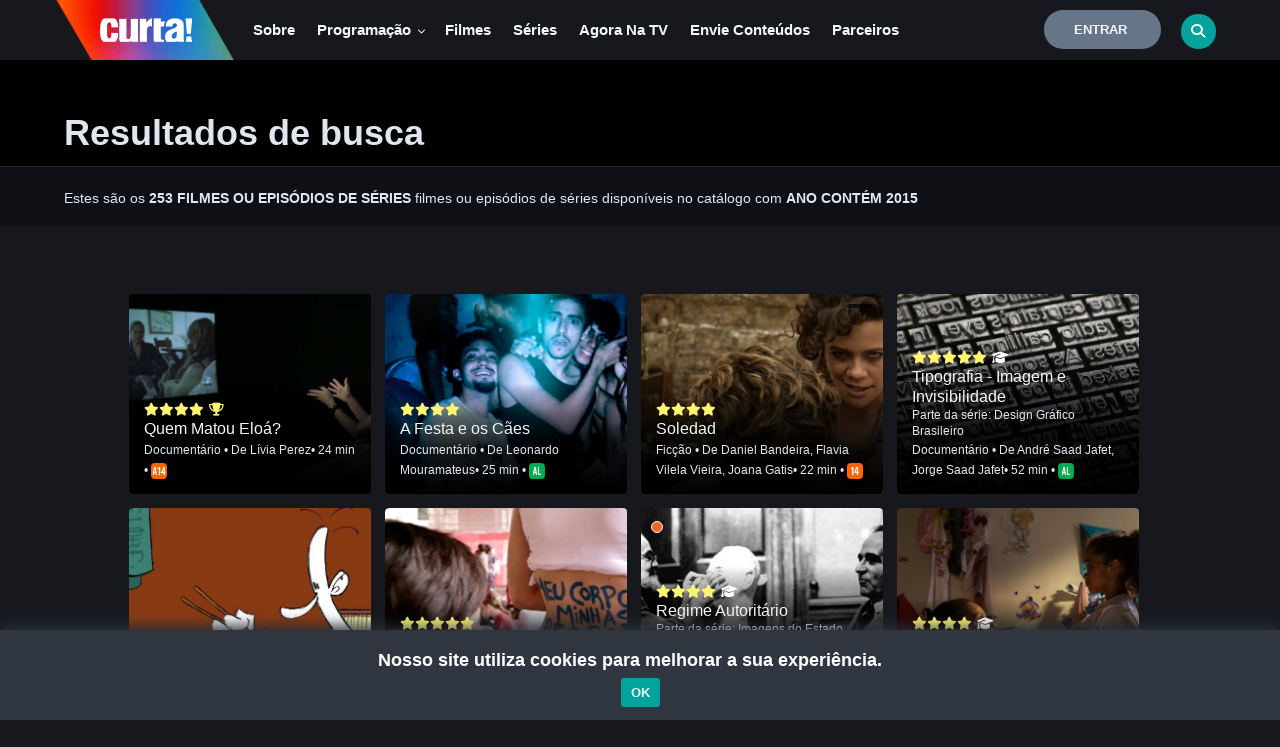

--- FILE ---
content_type: text/html; charset=utf-8
request_url: https://canalcurta.tv.br/busca/advancedSearch.aspx?field=ano&term=2015
body_size: 142937
content:


<!DOCTYPE html>
<html lang="pt-br">
<head>

    <script async src="https://www.googletagmanager.com/gtag/js?id=G-D67K383GB4"></script>
<script>
    window.dataLayer = window.dataLayer || [];
    function gtag() { dataLayer.push(arguments); }
    gtag('js', new Date());

    gtag('config', 'G-D67K383GB4');
</script>


    
    <!-- Google tag (gtag.js) -->
    <script async src="https://www.googletagmanager.com/gtag/js?id=G-DK4PWZTB1Y"></script>
    <script>
    window.dataLayer = window.dataLayer || [];
    function gtag() { dataLayer.push(arguments); }
    gtag('js', new Date());

    gtag('config', 'G-DK4PWZTB1Y');
    </script>
    

    <style>
        :root {
            --botao: #01a39c;
            --botaohover: #00716c; /* cor do hover */
            --corfundo: ;
            
        }
        
    </style>

    <style type="text/css">
        .theme-switch-wrapper {
            display: flex;
            align-items: center;
            em

        {
            margin-left: 10px;
            font-size: 1rem;
        }

        }

        .theme-switch {
            display: inline-block;
            height: 34px;
            position: relative;
            width: 60px;
            margin-left: -18px;
        }

            .theme-switch input {
                display: none;
            }

        .slider {
            background-color: #ccc;
            bottom: 0;
            cursor: pointer;
            left: 0;
            position: absolute;
            right: 0;
            top: 0;
            transition: .4s;
        }

            .slider:before {
                background-color: #fff;
                bottom: 4px;
                content: "";
                height: 26px;
                left: 4px;
                position: absolute;
                transition: .4s;
                width: 26px;
            }

        input:checked + .slider {
            background-color: var(--botao);
        }

            input:checked + .slider:before {
                transform: translateX(26px);
            }

        .slider.round {
            border-radius: 34px;
        }

            .slider.round:before {
                border-radius: 50%;
            }

        .swal2-content {
            font-size: 1.5em !important;
        }

        .swal2-confirm,
        .swal2-deny,
        .swal2-cancel {
            border-radius: 25px !important;
            font-weight: 600 !important;
            font-size: 14px !important;
            padding: 10px 30px !important;
        }

            .swal2-confirm button:focus {
                outline: 0;
            }
    </style>

    <!-- ==========================
    	Meta Tags
    =========================== -->
    <meta charset="UTF-8" /><meta name="viewport" content="width=device-width, initial-scale=1.0, user-scalable=no" />


    <!-- SEO directives -->
    
    <meta http-equiv="Pragma" content="no-cache" />
<meta name="robots" content="index,follow" /><meta name="googlebot" content="ALL" />
<meta name="keywords" content="curtas, curta-metragens, cinema brasileiro, catalogação de filmes, cinema nacional, audiovisual brasileiro, exibição de curtas, exibição de curta, cinema, cinemateca, Meu SaberTV, curtinhas, curta, julio worcman, festivais de curtas, curta nacional, audiovisual, canal Curta!, programas de TV, distribuição, cinema, TV, séries de TV, filmes, ficção, cinema, audiovisual, licenciamentos, direitos de exibição, documentários, animação, edutainment, programa educativo" />
<meta id="meta1" name="description" content="O Curta! é um canal independente, dedicado às artes, cultura e humanidades. São assuntos do canal: música, cinema, dança, teatro, artes visuais, história, filosofia, literatura, psicologia, política e sociedade. O CURTA! pode ser visto nos canais 56/556 da NET/CLARO, 75 da Oi TV, 664 da Vivo TV, DTH (a la carte) e 391 da Algar." />
<meta name="author" content="Canal Curta - https://www.canalcurta.tv.br" />
<meta name="google" content="notranslate" />
<meta property="og:type" content="video.movie" />

<meta property="og:title" content="canalcurta.tv.br" />
<meta property="og:description" content="O Curta! é um canal de televisão por assinatura brasileiro que se dedica às artes, cultura e humanidades. Documentários em curta, média e longa-metragem predominam em sua programação, que traz também séries e cinema de ficção." />
<meta property="og:url" content="https://canalcurta.tv.br" />
<meta property="og:image" content="https://canalcurta.tv.br/assets/img/curta_facebook.jpg" />
<meta property="og:image:width" content="200" />
<meta property ="og:image:height" content="540" />


<meta property="og:site_name" content="Tamanduá" />
<meta property="fb:app_id" content="117125601722080" />
<meta http-equiv="Content-Security-Policy" content="upgrade-insecure-requests" />

    
<title>
	
        Busca - Canal Curta!
    
</title>
    <script>
        var assinaturaAtiva = sessionStorage.getItem('assinaturaAtiva');
        var TEMA_CSS = 'dark';
        var IPUser = "13.58.217.196:49554";
        var vodid = 0;
        var idFilmePagamento = 0;
        var urlSerie = "/series/serie.aspx";
        var urlSeriePathLogico = "/series/";
        var urlFilme = "/filme/?name=";
        var urlAdvancedSearch = "/busca/advancedSearch.aspx";
        var urlSpecSearch = "/busca/specSearch.aspx";
        var nameMovie = '';
        var featuredPath = 'https://curtatituloscdn-fhdpeyg2gjc2d5c6.z03.azurefd.net/imagens/fotos/filme/';
        var msgVoto = "Erro ao associar";
        var msgSucessoVoto =  "Voto computado com sucesso!\n Obrigado.";
        var msgErroVoto =  " Ocorreu um erro ao realizar seu voto, se o erro persistir, entre em contato conosco!";
        var botaoAssistir = '<button type="button" onclick="abrirPlayer(idFilmePagamento);" class="btn-film" id="botao-assistir-filme"><i class="fa fa-play"></i>Assistir</button>';
        var botaoAssistirNovamente = '<button onclick="abrirPlayer(idFilmePagamento);" type="button" class="btn-filmNovamente"><i class="fa fa-play"></i>Assistir novamente</button>';
        var botaoTrecho = ' <button type="button" class="btn-film-gray visible-xs" id="botaoTrecho"><i class="fa fa-play"></i>Assistir Promo</button>';
        var txtDisponivelAte = "Disponível até ";
        var txtDisponivel = '<p class="lblDisponivel">Disponível para você.</p>';
        var tokenUsuarioLogado = '';
        var txtDiretor = "De ";
        var txtElenco = "Com ";
        var txtParteDaSerie = "Parte da série: ";
        var txtAssistaComDesconto = "Assista a série com desconto por ";
        var meuIp = "13.58.217.196:49554";
        var abrirNoCarregamentoInicialModalCadastro = '';
        var abrirNoCarregamentoInicialModalCadastroEducador = '';
        var abrirNoCarregamentoInicialModalQueroMinhaEscola = '';
        var abrirNoCarregamentoInicialModalCadastroPlanoNaoComercial = '';
        var linkMenuEncontrosAoVivo = ''
        var corBotaoPadrao = '#01a39c';
        var imgPlanoMenu = 'true';
        var queryToken = "&ccToken=";

        window.encodeNameForUri = function (str) {

            return encodeURIComponent(str.replace(':', '').replace(',', '').replace(' - ', '_').replace(' & ', '__').replace('/', '|').replace('/', '|').replace('+', '$').split(' ').join('-').toLowerCase())
        }
        let reCaptchaExecuted = false; // Flag para controlar execução

        function onReCaptchaSuccess(token) {
            if (reCaptchaExecuted) return; // Se já foi executado, saia da função
            reCaptchaExecuted = true; // Marque como executado

            register(token); // Chame a função de registro

            // Opcional: redefina o sinalizador se precisar permitir nova execução
            setTimeout(() => {
                reCaptchaExecuted = false;
            }, 3000); // Ajuste o tempo conforme necessário
        }


        let reCaptchaEducatorExecuted = false; // Flag para controlar execução

        function onReCaptchaEducatorSuccess(token) {
            if (reCaptchaEducatorExecuted) return; // Se já foi executado, saia da função
            reCaptchaEducatorExecuted = true; // Marque como executado

            SalvarDadosEducador(token); // Chame a função de registro

            // Opcional: redefina o sinalizador se precisar permitir nova execução
            setTimeout(() => {
                reCaptchaEducatorExecuted = false;
            }, 3000); // Ajuste o tempo conforme necessário
        }


        let reCaptchaStudentExecuted = false; // Flag para controlar execução

        function onReCaptchaStudentSuccess(token) {
            if (reCaptchaStudentExecuted) return; // Se já foi executado, saia da função
            reCaptchaStudentExecuted = true; // Marque como executado

            SalvarDadosEstudante(token); // Chame a função de registro

            // Opcional: redefina o sinalizador se precisar permitir nova execução
            setTimeout(() => {
                reCaptchaStudentExecuted = false;
            }, 3000); // Ajuste o tempo conforme necessário
        }


        

    </script>
    <!-- ==========================
    	Favicons
    =========================== -->
    <link rel="icon" href="https://tamanduacdn.azureedge.net/assets/img/icon/curta/favicon.png?v=1.1" />
    <link rel="shortcut" href="https://tamanduacdn.azureedge.net/assets/img/icon/curta/favicon.png?v=1.1" />
    <link rel="apple-touch-icon" href="https://tamanduacdn.azureedge.net/assets/img/icon/curta/apple-touch-icon.png?v=1.1" />
    <link rel="apple-touch-icon" sizes="57x57" href="https://tamanduacdn.azureedge.net/assets/img/icon/curta/favicon57.png?v=1.1" />
    <link rel="apple-touch-icon" sizes="72x72" href="https://tamanduacdn.azureedge.net/assets/img/icon/curta/apple-touch-icon-72x72.png?v=1.1" />
    <link rel="apple-touch-icon" sizes="76x76" href="https://tamanduacdn.azureedge.net/assets/img/icon/curta/apple-touch-icon-76x76.png?v=1.1" />
    <link rel="apple-touch-icon" sizes="114x114" href="https://tamanduacdn.azureedge.net/assets/img/icon/curta/apple-touch-icon-114x114.png?v=1.1" />
    <link rel="apple-touch-icon" sizes="120x120" href="https://tamanduacdn.azureedge.net/assets/img/icon/curta/apple-touch-icon-120x120.png?v=1.1" />
    <link rel="apple-touch-icon" sizes="144x144" href="https://tamanduacdn.azureedge.net/assets/img/icon/curta/apple-touch-icon-144x144.png?v=1.1" />
    <link rel="apple-touch-icon" sizes="152x152" href="https://tamanduacdn.azureedge.net/assets/img/icon/curta/apple-touch-icon-152x152.png?v=1.1" />
    <link rel="apple-touch-icon" sizes="180x180" href="https://tamanduacdn.azureedge.net/assets/img/icon/curta/apple-touch-icon-180x180.png?v=1.1" />

    <link rel="icon" type="image/png" sizes="192x192" href="https://tamanduacdn.azureedge.net/assets/img/icon/curta/android-icon-192x192.png?v=1.1" />
    <link rel="icon" type="image/png" sizes="32x32" href="https://tamanduacdn.azureedge.net/assets/img/icon/curta/favicon32.png?v=1.1" />
    <link rel="icon" type="image/png" sizes="96x96" href="https://tamanduacdn.azureedge.net/assets/img/icon/curta/favicon96.png?v=1.1" />
    <link rel="icon" type="image/png" sizes="16x16" href="https://tamanduacdn.azureedge.net/assets/img/icon/curta/favicon16.png?v=1.1" />
    <meta name="facebook-domain-verification" content="mkb9ew7t80a9kw7gncohrezry5muqw" /><meta name="msapplication-TileColor" content="#ffffff" />
    <meta name="msapplication-TileImage" content="https://tamanduacdn.azureedge.net/assets/img/icon/curta/ms-icon-144x144.png" />
    <meta name="theme-color" content="#ffffff" /><link href="https://fonts.googleapis.com/css?family=Source+Sans+Pro:400,400i,600,600i" rel="stylesheet" />

    <!--Older Browser Compatibility-->
    <script src="https://cdn.jsdelivr.net/bluebird/latest/bluebird.min.js"></script>
    <script src="https://cdnjs.cloudflare.com/ajax/libs/fetch/2.0.4/fetch.min.js"></script>


    <script src="https://tamanduacdn.azureedge.net/assets/player/js/vimeoapi.js"></script>

    <script data-cfasync="false">

        var logo = "/assets/img/logo_canalcurta.png";
        var swarmoptions = {
            swarmcdnkey: "a15e609b-81c4-445f-980b-65b7546ac63d",
            iframeReplacement: "iframe",
            autoreplace: {
                youtube: false
            },
            plugins: {
                watermark: {
                    //file: logo,
                    //opacity: 0.75,
                    //xpos: 0,
                    //ypos: 0
                }
            }
        };
    </script>
    <script async data-cfasync="false" src="https://assets.swarmcdn.com/cross/swarmdetect.js"></script>



    

    <link href="/assets/css/pages/webformsMaster.css?ver=3.83" rel="stylesheet" type="text/css" /><link id="cssPlayer" rel="stylesheet" type="text/css" media="screen, print" /><link id="cssGrade" rel="stylesheet" type="text/css" media="screen, print" /><link id="cssFlowPlayer" rel="stylesheet" type="text/css" media="screen, print" /><link href="/assets/css/bootstrap.min.css" rel="stylesheet" type="text/css" /><link rel="stylesheet" href="https://cdnjs.cloudflare.com/ajax/libs/simple-line-icons/2.4.1/css/simple-line-icons.min.css" />

    <!-- //jt
    <link rel="stylesheet" href="https://cdnjs.cloudflare.com/ajax/libs/sweetalert/1.1.3/sweetalert.min.css" />
    -->

    <script src="https://code.jquery.com/jquery-3.1.1.min.js" integrity="sha256-hVVnYaiADRTO2PzUGmuLJr8BLUSjGIZsDYGmIJLv2b8=" crossorigin="anonymous"></script>

    <script src="https://cdn.jsdelivr.net/npm/sweetalert2@11"></script>
    <script type="text/javascript" src="https://cdn.jsdelivr.net/npm/sweetalert2@7.28.8/dist/sweetalert2.all.min.js"></script>
    <link href="https://cdnjs.cloudflare.com/ajax/libs/limonte-sweetalert2/7.28.11/sweetalert2.css" rel="stylesheet" /><link rel="stylesheet" href="https://cdnjs.cloudflare.com/ajax/libs/bootstrap-datepicker/1.6.4/css/bootstrap-datepicker.css" /><link href="//cdnjs.cloudflare.com/ajax/libs/x-editable/1.5.0/bootstrap3-editable/css/bootstrap-editable.css" rel="stylesheet" /><link href="//cdn.datatables.net/1.10.12/css/jquery.dataTables.min.css" rel="stylesheet" />
    <link href="https://tamanduacdn.azureedge.net/assets/css/animate.css" rel="stylesheet" type="text/css" media="print" onload="this.media='all'" />
    <link href="https://tamanduacdn.azureedge.net/assets/css/yamm.css" rel="stylesheet" type="text/css" media="print" onload="this.media='all'" />
    <link href="https://tamanduacdn.azureedge.net/assets/css/jquery.bootstrap-touchspin.css" rel="stylesheet" type="text/css" media="print" onload="this.media='all'" />
    <link href="https://tamanduacdn.azureedge.net/assets/css/owl.carousel.css?id=1.01" rel="stylesheet" type="text/css" />
    <link href="https://tamanduacdn.azureedge.net/assets/css/owl.theme.css?id=1.01" rel="stylesheet" type="text/css" />
    <link href="https://tamanduacdn.azureedge.net/assets/css/owl.transitions.css?id=1.01" rel="stylesheet" type="text/css" />
    <link href="https://tamanduacdn.azureedge.net/assets/css/magnific-popup.css" rel="stylesheet" type="text/css" media="print" onload="this.media='all'" />
    <link href="https://tamanduacdn.azureedge.net/assets/css/creative-brands.css" rel="stylesheet" type="text/css" media="print" onload="this.media='all'" />
    <link href="https://tamanduacdn.azureedge.net/assets/css/color-switcher.css" rel="stylesheet" type="text/css" media="print" onload="this.media='all'" />
    <link href="https://tamanduacdn.azureedge.net/assets/css/color.css" rel="stylesheet" type="text/css" media="print" onload="this.media='all'" />

    
    
    <link href="https://tamanduacdn.azureedge.net/assets/css/custom.css?v=1.006" rel="stylesheet" type="text/css" />
    <link href="https://tamanduacdn.azureedge.net/assets/css/vod.css?v=3.48" rel="stylesheet" type="text/css" />

    

    <style>
            .popover {
                background-color: #7d7dff;
                color: #FFF;
                border: none !important;
                border-radius: unset !important;
                /*min-width: 100px !important;
                width: 100% !important;
                max-width: 400px !important;*/
                overflow-wrap: break-word !important;
            }
        </style>

    
    

    <link rel="stylesheet" href="https://tamanduacdn.azureedge.net/assets/js/fp6/plugins/skin/all-skins.css" media="print" onload="this.media='all'" />
    <link rel="stylesheet" href="https://tamanduacdn.azureedge.net/assets/css/flowplayer/functional.css" media="print" onload="this.media='all'" />
    <link href="https://tamanduacdn.azureedge.net/assets/css/login.css?ver=1.75" rel="stylesheet" type="text/css" media="print" onload="this.media='all'" />
    
    
    <link rel="stylesheet" href="https://cdnjs.cloudflare.com/ajax/libs/font-awesome/6.7.2/css/all.min.css" />

    <!--[if lt IE 9]>
      <script src="https://oss.maxcdn.com/libs/html5shiv/3.7.0/html5shiv.js"></script>
      <script src="https://oss.maxcdn.com/libs/respond.js/1.3.0/respond.min.js"></script>
    <![endif]-->

    
    <!-- ==========================
    	    JS
        =========================== -->

    <script src="https://tamanduacdn.azureedge.net/assets/js/jquery-1.12.4.min.js"></script>
    <script src="https://ajax.googleapis.com/ajax/libs/jqueryui/1.11.4/jquery-ui.min.js"></script>


    
    

    <script type="text/javascript" src="https://cdnjs.cloudflare.com/ajax/libs/mobile-detect/1.3.2/mobile-detect.min.js"></script>
    <script type="text/javascript" src="https://tamanduacdn.azureedge.net/assets/js/utils.js"></script>
    <script type="text/javascript" src="https://tamanduacdn.azureedge.net/assets/js/vod/device.js"></script>

    <script type="text/javascript" src="https://tamanduacdn.azureedge.net/assets/js/playerUtils.js"></script>
    <script type="text/javascript" src="https://tamanduacdn.azureedge.net/assets/player/plugins/player.plugin.js"></script>
    <script type="text/javascript" src="https://tamanduacdn.azureedge.net/assets/player/js/app-vod.js"></script>
    <script type="text/javascript" src="https://tamanduacdn.azureedge.net/assets/player/js/app.js?ver=7.9941"></script>

    <script type="text/javascript" src="https://tamanduacdn.azureedge.net/assets/js/bootstrap.min.js"></script>
    <script type="text/javascript" src="https://tamanduacdn.azureedge.net/assets/js/creative-brands.js"></script>
    <script type="text/javascript" src="https://tamanduacdn.azureedge.net/assets/js/isotope.pkgd.min.js"></script>
    <script type="text/javascript" src="https://tamanduacdn.azureedge.net/assets/js/jquery.bootstrap-touchspin.min.js"></script>
    <script type="text/javascript" src="https://tamanduacdn.azureedge.net/assets/js/jquery.countdown.js"></script>
    <script type="text/javascript" src="https://tamanduacdn.azureedge.net/assets/js/jquery.magnific-popup.min.js"></script>
    <script type="text/javascript" src="https://tamanduacdn.azureedge.net/assets/js/jquery-queryParser.min.js"></script>
    <script type="text/javascript" src="https://tamanduacdn.azureedge.net/assets/js/owl.carousel.js"></script>
    <script type="text/javascript" src="https://tamanduacdn.azureedge.net/assets/js/bootstrap.youtubepopup.min.js"></script>
    <script type="text/javascript" src="https://tamanduacdn.azureedge.net/assets/js/clipboard.min.js"></script>
    <script type="text/javascript" src="https://tamanduacdn.azureedge.net/assets/js/progressbar.min.js"></script>
    <script type="text/javascript" src="https://tamanduacdn.azureedge.net/assets/js/moment-with-locales.js"></script>
    <script type="text/javascript" src="https://cdnjs.cloudflare.com/ajax/libs/jQuery-slimScroll/1.3.8/jquery.slimscroll.js"></script>
    <script type="text/javascript" src="https://cdnjs.cloudflare.com/ajax/libs/bootstrap-datepicker/1.6.4/js/bootstrap-datepicker.min.js"></script>
    <script type="text/javascript" src="https://cdnjs.cloudflare.com/ajax/libs/bootstrap-datepicker/1.6.4/locales/bootstrap-datepicker.pt-BR.min.js"></script>
    <script type="text/javascript" src="//cdn.datatables.net/1.10.12/js/jquery.dataTables.min.js"></script>
    <script type="text/javascript" src="//cdn.datatables.net/buttons/1.5.1/js/dataTables.buttons.min.js"></script>
    <script type="text/javascript" src="//cdn.datatables.net/buttons/1.5.1/js/buttons.flash.min.js"></script>
    <script type="text/javascript" src="//cdnjs.cloudflare.com/ajax/libs/jszip/3.1.3/jszip.min.js"></script>
    <script type="text/javascript" src="//cdnjs.cloudflare.com/ajax/libs/pdfmake/0.1.32/pdfmake.min.js"></script>
    <script type="text/javascript" src="//cdnjs.cloudflare.com/ajax/libs/pdfmake/0.1.32/vfs_fonts.js"></script>
    <script type="text/javascript" src="//cdn.datatables.net/buttons/1.5.1/js/buttons.html5.min.js"></script>
    <script type="text/javascript" src="//cdn.datatables.net/buttons/1.5.1/js/buttons.print.min.js"></script>
    <script type="text/javascript" src="https://cdnjs.cloudflare.com/ajax/libs/jquery-validate/1.15.0/jquery.validate.js"></script>
    <script type="text/javascript" src="https://cdnjs.cloudflare.com/ajax/libs/jquery.mask/1.14.0/jquery.mask.min.js"></script>
    <script type="text/javascript" src="https://cdnjs.cloudflare.com/ajax/libs/x-editable/1.5.0/bootstrap3-editable/js/bootstrap-editable.min.js"></script>

    <script type="text/javascript" src="https://tamanduacdn.azureedge.net/assets/js/item-filme.js"></script>
    <script type="text/javascript" src="https://tamanduacdn.azureedge.net/assets/js/custom.js?ver=1.002"></script>
    <script type="text/javascript" src="https://tamanduacdn.azureedge.net/assets/js/pages/webformsMaster.js?ver=1.626"></script>
    <script type="text/javascript" src="https://tamanduacdn.azureedge.net/assets/js/app.js?ver=3.00"></script>
    <script type="text/javascript" src="https://tamanduacdn.azureedge.net/assets/js/color-switcher.js"></script>
    <script type="text/javascript" src="https://tamanduacdn.azureedge.net/assets/js/card.js"></script>
    <script type="text/javascript" src="https://tamanduacdn.azureedge.net/assets/js/jquery.card.js"></script>
    <script type="text/javascript" src="https://tamanduacdn.azureedge.net/assets/js/ajax-api.js"></script>
    <script type="text/javascript" src="https://tamanduacdn.azureedge.net/assets/js/vod/sinopse.js?version=1.0.3"></script>
    
    <script src="https://www.google.com/recaptcha/api.js"></script>
    <script src="https://www.youtube.com/iframe_api"></script>

    <!-- ==========================
    	Google Analytics
    =========================== -->


    
    <script type="text/javascript">

        var _gaq = _gaq || [];
        _gaq.push(['_setAccount', 'UA-36054617-1']);
        _gaq.push(['_trackPageview']);

        (function () {
            var ga = document.createElement('script'); ga.type = 'text/javascript'; ga.async = true;
            ga.src = ('https:' == document.location.protocol ? 'https://ssl' : 'https://www') + '.google-analytics.com/ga.js';
            var s = document.getElementsByTagName('script')[0]; s.parentNode.insertBefore(ga, s);
        })();

    </script>

    <!-- Google Tag Manager -->
    <script>(function (w, d, s, l, i) {
            w[l] = w[l] || []; w[l].push({
                'gtm.start':
                    new Date().getTime(), event: 'gtm.js'
            }); var f = d.getElementsByTagName(s)[0],
                j = d.createElement(s), dl = l != 'dataLayer' ? '&l=' + l : ''; j.async = true; j.src =
                    'https://www.googletagmanager.com/gtm.js?id=' + i + dl; f.parentNode.insertBefore(j, f);
        })(window, document, 'script', 'dataLayer', 'GTM-K68G7PC');</script>
    <!-- End Google Tag Manager -->


    
    <!--Google Platform Library-->
    <script src="https://apis.google.com/js/platform.js" async defer></script>
    <meta name="google-signin-client_id" content="1097125575288-126puh6mfkolc63isp0vfasv1issab3f.apps.googleusercontent.com" />

    <script src="https://unpkg.com/vue@2.5.13/dist/vue.min.js"></script>
    <script src="//unpkg.com/unfetch/dist/unfetch.umd.js"></script>
    <!-- ==========================
    	Get Applications variables
    =========================== -->
    <script>
        $webAppPath = 'https://canalcurta.tv.br';
        $cdnAppPath = 'https://tamanduacdn.azureedge.net';
        $apiPath = 'https://api.tamandua.tv.br/api/';
        $apiCanalCurta = 'https://api.canalcurta.tv.br/api/';
        $apiTokenCanalCurta = 'eyJhbGciOiJIUzI1NiIsInR5cCI6IkpXVCJ9.eyJzdWIiOiJhdXRoX3Rva2VuX3NpbXBsZXgiLCJqdGkiOiIxMjM0NTY3ODkwIiwiaWF0IjoxNzA4NDk2MDAwLCJleHAiOjE3MTEwODgwMDB9.n5YPaIhKMfR9KfrKoyF32ICRbU_Qc_CuR1fgGQWZqfI';
        $token = '';
        $dev = true;
        $path = "https://canalcurta.tv.br";

        var txtAplicabilidadeDisciplinas = "Disciplinas";
        var txtAplicabilidadeFaixaEtaria = "Class. Indicativas";
        var txtAplicabilidadeNivelEnsino = "Nível de Ensino: ";
        var msgSucessoListaAtualizada = "Lista atualizada com sucesso! ";
    </script>

    <script type="text/javascript" src="https://tamanduacdn.azureedge.net/assets/js/vod/tooltip.js"></script>
    <script type="text/javascript" src="https://tamanduacdn.azureedge.net/assets/js/vod/aplicabilidadepedagogica.js"></script>


    
    <script type="text/javascript" src="https://tamanduacdn.azureedge.net/assets/js/vod/loggedout.playlist.js"></script>
    
    <!-- Hotjar Tracking Code for www.canalcurta.tv.br -->
    <script type="text/javascript" src="https://tamanduacdn.azureedge.net/assets/js/vod/hotjar.js"></script>
    <script defer type="text/javascript" src="https://tamanduacdn.azureedge.net/assets/js/pages/utils/estadoCidade.js"></script>

    <script defer type="text/javascript" src="https://tamanduacdn.azureedge.net/assets/js/vod/facebook.share.js"></script>
    <script async type="text/javascript" src="https://tamanduacdn.azureedge.net/assets/js/hisrc-master/hisrc.js"></script>

    <!-- Header -->
    


<link href="https://select2.github.io/select2-bootstrap-theme/css/select2-bootstrap.css" rel="stylesheet" media="print" onload="this.media='all'" />
<link href="https://cdnjs.cloudflare.com/ajax/libs/select2/4.0.2/css/select2.min.css" rel="stylesheet" media="print" onload="this.media='all'" />
<script type="text/javascript" src="https://cdnjs.cloudflare.com/ajax/libs/select2/4.0.2/js/select2.min.js"></script>
<script type="text/javascript" src="https://cdnjs.cloudflare.com/ajax/libs/select2/4.0.2/js/i18n/pt-BR.js"></script>
<script src="https://www.google.com/recaptcha/api.js" async defer></script>


<style>
    .error-tooltip {
        display: none;
        position: absolute;
        background-color: red;
        color: white;
        padding: 5px;
        border-radius: 3px;
        font-size: 12px;
        z-index: 10;
        margin-top: 5px; /* Ajuste para alinhar melhor com o campo */
    }

    .form-group {
        position: relative;
    }

    input.error {
        border-color: red;
    }
</style>
<header class="navbar navbar-default navbar-static-top VOD-header   " >
    <div class="container-fluid">
        <!-- LOGO -->
        <div class="navbar-header">
            
            <a id="ucHeader_linkMenuHome" class="logo pull-left hisrc" href="/default.aspx">
                
                <img src="/assets/img/logo_canalcurta.png?v=1.001" class="logo-topo logo-canalcurta" data-1x="/assets/img/logo_canalcurta.png" data-2x="/assets/img/logo-b@2x.png" />
                
            </a>
            
            <div class="btn btn-purple hidden-lg btn-entrarMobile btn-curta-on btn-sm ">
                <a href="javascript:;" onclick="abrirModalLogin()">Entrar</a>
            </div>
            <input name="ctl00$header$corTemaEducacionalSelecionada" type="hidden" id="header_corTemaEducacionalSelecionada" />
            <div id="divLogoPlanoEducacionalNaoComercializavelEscuro">
                <span id="header_logoPlanoEducacionalNaoComercializavelEscuro"></span>

            </div>
            <div id="divLogoPlanoEducacionalNaoComercializavelBranco">
                <span id="header_logoPlanoEducacionalNaoComercializavelBranco"></span>

            </div>
            

            <div class="mobile-nav-button hidden-lg">
                <div class="mobile-nav-button__line"></div>
                <div class="mobile-nav-button__line"></div>
                <div class="mobile-nav-button__line"></div>
            </div>
            
<div class="navbar-collapse collapse pull-left mobile-menu">
    <!-- MENU -->
    <ul class="nav navbar-nav navbar-main-menu nav-primary">

        <li class="nav-item nav-item-sobre">
            <a id="" href="/sobreocurta/">Sobre
            </a>
        </li>       
        <li class="dropdown nav-item nav-item-planos">
            <a class="dropdown-toggle" data-toggle="dropdown" href="#">Programação
                <i class="fa fa-chevron-right hidden-lg hidden-md"></i>
                <i class="fa fa-chevron-down hidden-sm hidden-xs"></i>
            </a>
            <ul class="dropdown-menu">
                <li>
                    <ul>                       
                        <li>
                            <a id="" href="/Programas/">Programas</a>
                        </li>
                        <li>
                            <a id="" href="/Programacao/?data=20260119">Grade de programação</a>
                        </li>
                        <li>
                            <a id="" href="/Programacao/">Ainda hoje</a>
                        </li>
                    </ul>
                </li>
            </ul>
        </li>
        <li class="nav-item nav-item-filmes">
            <a href="/Filmes/">Filmes
            </a>
        </li>
        <li class="nav-item nav-item-series">
            <a href="/series/">Séries
            </a>
        </li>
        <li class="nav-item nav-item-colecoes">
            <a href="/ViaInternet/">
                Agora na TV
            </a>
        </li>
        <li class="nav-item nav-item-colecoes">
            <a id="" href="/proporconteudos/">
                Envie conteúdos
            </a>
        </li>       
        <li class="nav-item nav-item-parceiros">
            <a href="/parceiros/">
                Parceiros
            </a>
        </li>
        <li class="dropdown nav-item nav-item-planos hide" id="nav-item-planos>">
            <a class="dropdown-toggle" data-toggle="dropdown" href="#">Planos de Assinatura
                <i class="fa fa-chevron-right hidden-lg hidden-md"></i>
                <i class="fa fa-chevron-down hidden-sm hidden-xs"></i>
            </a>
            <ul class="dropdown-menu">
                <li>
                    <ul id="catalogo-planos"></ul>
                </li>
            </ul>
        </li>       
        <li class="dropdown nav-item nav-item-planosSVA hide">
            <a id="" class="dropdown-toggle" data-toggle="dropdown" href="#">Assinante NET
                <i class="fa fa-chevron-right hidden-lg hidden-md"></i>
                <i class="fa fa-chevron-down hidden-sm hidden-xs"></i>
            </a>
            <ul class="dropdown-menu">
                <li>
                    <ul id="catalogo-planosSVA"></ul>
                </li>
            </ul>
        </li>
    </ul>
    <div class="pull-right m-t-5">


        
        <span class="form-searchMenu search-topbarMenu visible-xs" data-toggle="modal" data-target="#busca-modal">

            <i class="fa fa-search" style="margin-left: 2px;"></i>
        </span>
               

        <div id="header_MenuCanalCurta_btnLoginModalEntrar" class="btn btn-gray m-r-10 btn-entrarMobile btn-canal-curta btn-sm">
            <img src="/assets/img/avatar.png" class="hidden-lg hide" data-toggle="modal" data-target="#login-modal" />
            
            <a href="javascript:;" onclick="abrirModalLogin()">Entrar</a>&nbsp;
            </div>
        
        <div class="m-r-10 m-t-10 div_menu_redes">
            <div class="social-media">
                <ul class="brands brands-header-login brands-inline brands-tn brands-circle main brands-accessBar pull-right">
                    <li><a title="Facebook" class="brands-facebook brands-instagram-header-login" target="_blank" href="https://www.facebook.com/CanalCurta"><i class="fab fa-facebook"></i></a></li>
                    <li><a title="Instagram" class="brands-instagram brands-instagram-header-login" target="_blank" href="https://www.instagram.com/canalcurta/"><i class="fab fa-instagram"></i></a></li>
                    <li><a title="Youtube" class="brands-instagram brands-instagram-header-login" target="_blank" href="https://www.youtube.com/user/canalcurta"><i class="fab fa-youtube"></i></a></li>
                    <li><a title="Spotify" class="brands-instagram brands-instagram-header-login" target="_blank" href="https://open.spotify.com/user/canalcurta%21"><i class="fab fa-spotify"></i></a></li>
                    <li><a title="Twitter" class="brands-instagram brands-instagram-header-login" target="_blank" href="https://twitter.com/CanalCurta"><i class="fa-brands fa-x-twitter"></i></a></li>
                </ul>
            </div>            
        </div>
        
    </div>
</div>

            
            <!--MENU-->



            
            
            <div class="pull-right m-t-5 busca-box-top" style="z-index: 99999">
                <span id="btn-busca-topo" class="form-search search-topbar pull-right hidden-xs m-t-5 " data-toggle="modal" data-target="#busca-modal">

                    <i class="fa fa-search"></i>
                </span>
                

                
            </div>
            
        </div>
    </div>
    <a id="btnAbrirModalCadastroMaster" href="javascript:;" class="hide" data-toggle="modal" data-target="#login-modal" onclick="abrirModalCadastro()">
        <span>CADASTRAR</span>
    </a>
</header>
<script>

    var modal_assine_form = false;
    var SiteAtual =2;
    var NomeSiteAtual = 'canalcurta';
    var urlRefreshToken = '/callback/refreshtoken.aspx';
    var txtNotificacaoTitulo = "";
    var txtNotificacaoTexto = "";
    var pathUrlBusca = '/https://tamandua.tv.br';
    var txtErroBusca = 'Informe pelo menos 3 caracteres.';
    var txtErro = "Erro!";
    var txtLoginErroCampos = "Ocorreu um erro, confira os campos.\n";
    var txtErroEmailInvalido = 'E-mail inválido';
    var txtErroLoginEmail = 'E-mail ou senha incorretos.';
    var txtErroLogin = "Ocorreu um erro, confira os campos.\n E-mail ou senha incorretos.";
    var txtSucesso = "Sucesso!";
    var pathUrlEducacional = "";
    var linkConfirmacaoEnviado = "O link para confirmar a sua conta foi enviado por e-mail.";
    var txtNaoEnviouConfirmacao = "Não foi possível reenviar o link de confirmação de e-mail. Verifique se esse e-mail está válido e se pertence a um cadastro inativo.";
    var txtContaNaoConfirmada = "Conta ainda não confirmada";
    var txtReenviarConfirmacao = "Essa conta foi criada mas ainda não foi confirmada. Caso ainda não teha recebido em seu e-mail o link de confirmação de e-mail, você poderá solicitar o link novamente clicando no botão abaixo.";
    var txtLoginErroCampos = "Ocorreu um erro, confira os campos.\n";
    var linkCallback = "/callback";
    var thisUrl = "https://canalcurta.tv.br/busca/advancedSearch.aspx?field=ano&term=2015";
    var urlFilmes = "/Filmes/";
    var urlPlanos = "/planos/";
    var cookieNewsletter = '';
    var linkSair = '/callback/sair.aspx';
</script>
<!-- BEGIN # MODAL LOGIN -->
<div class="modal fade" id="login-modal" data-backdrop="static" tabindex="-1" role="dialog" aria-labelledby="myModalLabel" aria-hidden="true" style="display: none;">
    <div class="modal-dialog modal-sm">
        <div class="modal-content clearfix">
            <div class="modal-headerlogin">
                <button type="button" class="back hide" id="login-back">
                    <i class="fa fa-arrow-left"></i>
                </button>
                <h4 id="modal-tituloLogin" class="modal-titlelogin">Entrar</h4>
                <h4 id="modal-tituloCadastro" class="modal-tituloCadastro hide">Cadastro</h4>
                
                <h4 id="modalTituloCadastroEducadorBaehma" class="modal-tituloCadastro hide">CADASTRO DE ALUNOS E RESPONSÁVEIS</h4>
                
                <button type="button" class="close" data-dismiss="modal" aria-label="Close">
                    <span aria-hidden="true">&times;</span>
                </button>

            </div>

            <div class="modal-bodylogin clearfix">
    <div class="bodylogin">
        <div class="" id="login">

            <br />
            
            <h2 style="line-height: 1px;" id="tituloLoginPergunta">Já é cadastrado?</h2>
            <h2 style="line-height: 1px;" id="tituloLogin">Escolha uma opção para entrar!</h2>
            <br />
            <div class="login-botoes">
                <button type="button" class="btn btn-gray" id="btn-login-email">E-mail</button>
                

                <div class="">

                    
                                <button class="btn btn-claro" id="btnNetVirtua02">
                                     <img src="/assets/img/icone-claro-btn.png" alt="Claro">
                                     <span>Login com a Claro</span>
                                </button>
                            
                    <!-- <a href="#" id="btnLoginFacebookModal" class="btn btn-loginFacebook">Facebook</a>-->
                    
                </div>

                

                <div id="btn-login-google"></div>
                <div class="btn-facebook-login" id="btnLoginFacebookModal" style="cursor: pointer">
                    <img src="/assets/img/Facebook_logo_square.png" />
                    <span>Login com Facebook</span>
                </div>
                <div class="btn-apple-login hide" style="cursor: pointer">
                    <img src="/assets/img/apple_white.png" />
                    <span>Login com a Apple</span>
                </div>
            </div>
        </div>

        <div class="col-md-12 hide fundobranco" id="login-paytv">
            <p class="hide"><b>Selecione a sua operadora de PayTV</b></p>
            <p class="hide">Você precisará do login e senha necessários para acessar o site da operadora.</p>
            
            <div class="" id="frame-paytv">
                <br />
                <br />
                <br />
                <iframe src="https://logintv.oi.com.br/nidp/wsfed/ep?id=tve&sid=2&option=credential&sid=2" id="header_frameOperadoras" name="ifOperadoras" class="iframeOperadoras" width="100%" height="589px" frameborder="0" scrolling="no"></iframe>
            </div>
            <div class="hide" id="divPayTV">
                <iframe id="loginPayTV" width="100%" height="400px" frameborder="0" scrolling="yes"></iframe>
            </div>
            
        </div>

        <div class=" m-t-10 hide" id="login-email">
            <div class="form-group">
                

                <label>E-mail: </label>
                <input id="txtUsuarioHeader" class="form-control " type="text"  placeholder="Endereço de E-mail" required />
            </div>
            <div class="form-group">
                <label>Senha: </label>
                <input id="txtPassHeader" class="form-control " type="password" placeholder="Senha" required />
                <div id="btnShowPassword" class="float-end">
                    <i class="fa fa-eye" aria-hidden="true"></i>
                </div>
            </div>
            <div class="checkbox">
                <label>
                    <input type="checkbox" id="rememberme"  />
                    Lembrar de mim
                </label>
            </div>
            <button type="button" class="btn btn-purple btn-loginModal" id="btnLoginModalHeader">Entrar</button>
            <div class="text-center">
                <label class="senha-login">
                    Esqueceu a senha?
                    <br />
                    <span id="btnForgotPassword" class="senha-link">Clique aqui para redefinir</span>
                </label>
            </div>
            
        </div>

        <div class="col-md-12 m-t-10 hide" id="login-email-campsoft">
            <h2 style="line-height: 1px;" id="tituloLoginCampSoft">Entrar com a operadora</h2>
            <br />
            <div class="form-group">
                <label>Usuário: </label>
                <input id="txtUsuarioHeaderCampSoft" class="form-control " type="text"  placeholder="Endereço de E-mail" required />
            </div>
            <div class="form-group">
                <label>Senha: </label>
                <input id="txtPassHeaderCampSoft" class="form-control " type="password" placeholder="Senha" required />
                <div id="btnShowPasswordCampSoft" class="float-end">
                    <i class="fa fa-eye" aria-hidden="true"></i>
                </div>
            </div>
            <div class="checkbox">
                <label>
                    <input type="checkbox" id="remembermeCampSoft"  />
                    Lembrar de mim
                </label>
            </div>
            <button type="button" class="btn btn-loginModal" id="btnLoginModalHeaderCampSoft">Entrar</button>
            
            <br />
            <br />
        </div>

        <div class="col-md-12 hide" id="cadastro-novo">
            
            

            <div class="row hide">
                <hr>
                <div class="col-md-12">
                    <div class="form-group">
                        <p class="login-cadastro login-cadastro-educador">
                            Você é um EDUCADOR?
                            
                            <a href="https://tamandua.tv.br/escolas/?e=1" class="btn btn-blue btn-sm" style="width: auto !important">CONHEÇA O Curta! Edu</a>
                        </p>
                    </div>
                </div>
            </div>
            <form id="formcurtaon" name="formcurtaon">
                <div class="form-novo-cadastro">
                    <div class="row">
                        <div class="col-md-8">
                            <div class="form-group">
                                <label for="txtNome" class="control-label">Nome completo *</label>
                                <input type="text" id="register-name" name="name" class="form-control" placeholder="Digite seu nome" required />
                                <div class="error-tooltip"></div>
                                <!-- Adicionando o div para o tooltip de erro -->
                            </div>
                        </div>
                        <div class="col-md-4">
                            <div class="form-group">
                                <label for="dataNascimento" class="control-label">Data de Nascimento *</label>
                                <input type="text" id="register-birthday" name="birthday" class="form-control" placeholder="DD/MM/AAAA" />
                                <div class="error-tooltip"></div>
                                <!-- Adicionando o div para o tooltip de erro -->
                            </div>
                        </div>
                    </div>

                    <div class="hide" id="cadastro-proponente">
                        <div class="row">
                            <div class="col-md-6">
                                <div class="form-group">
                                    <label for="register-nome-produtora" class="control-label">Nome Produtora: *</label>
                                    <input type="text" id="register-nome-produtora" name="register-nome-produtora" class="form-control" placeholder="Nome Produtora" />
                                </div>
                            </div>
                            <div class="col-md-6">
                                <div class="form-group">
                                    <label for="register-registro-ancine" class="control-label">Classificação Geral Ancine</label>
                                    <select id="register-classificacao-ancine" class="form-control">
                                        <option>SELECIONE</option>
                                        <option value="1">1</option>
                                        <option value="2">2</option>
                                        <option value="3">3</option>
                                        <option value="4">4</option>
                                        <option value="5">5</option>
                                    </select>
                                </div>
                            </div>
                        </div>
                        <div class="row">
                            <div class="col-md-6">
                                <div class="form-group">
                                    <label for="register-cnpj" class="control-label">CNPJ/CPF: *</label>
                                    <input type="text" id="register-cnpj" name="register-cnpj" class="form-control" placeholder="CNPJ" />
                                </div>
                            </div>
                            <div class="col-md-6">
                                <div class="form-group">
                                    <label for="register-registro-ancine" class="control-label">Registro Ancine:</label>
                                    <input type="text" id="register-registro-ancine" name="register-registro-ancine" class="form-control" placeholder="Registro Ancine" />
                                </div>
                            </div>
                        </div>
                        <div class="row">
                            <div class="col-md-6">
                                <div class="form-group">
                                    <label for="register-site" class="control-label">Site</label>
                                    <input type="text" id="register-site" name="register-site" class="form-control" placeholder="Site" />
                                </div>
                            </div>
                            <div class="col-md-6">
                                <div class="form-group">
                                    <label for="dropUfCadastroProponente" class="control-label">UF:</label>
                                    <select id="dropUfCadastroProponente" class="form-control"></select>
                                </div>
                            </div>
                        </div>
                    </div>


                    <div class="row">
                        <div class="form-group hide">
                            <label for="txtCPF" class=" control-label">CPF: * </label>
                            <input type="text" id="register-cpf" name="text" class="form-control cpf " placeholder="Digite seu CPF " />
                        </div>

                        
                    </div>
                    
                    <div class="row">
                        <div class="col-md-8">
                            <div class="form-group">
                                <label for="txtEmail" class="control-label">E-mail *</label>
                                <input type="email" id="register-email" name="email" class="form-control" placeholder="Digite seu e-mail" />
                                <div class="error-tooltip"></div>
                                <!-- Adicionando o div para o tooltip de erro -->
                            </div>
                        </div>
                        <div class="col-md-4">
                            <div class="form-group">
                                <label for="txtCel" class="control-label">Telefone</label>
                                <input type="text" id="register-cel" name="cel" class="form-control" placeholder="ex: (21) 99999-9999" />
                            </div>
                        </div>
                    </div>
                    <div class="row">
                        <div class="col-md-4">
                            <div class="form-group">
                                <label for="txtPassword" class="control-label">Senha *</label>
                                <input type="password" id="register-pwd" name="Password" class="form-control"
                                    placeholder="Digite sua senha..." />
                                <div id="btnShowPasswordCad" class="float-end">
                                    <i class="fa fa-eye" aria-hidden="true"></i>
                                </div>
                                <div class="error-tooltip"></div>
                            </div>
                        </div>
                        <div class="col-md-4">
                            <div class="form-group">
                                <label for="txtConfirmPassword" class="control-label">Confirmação de Senha *</label>
                                <input type="password" id="register-confirm-pwd" name="ConfirmPassword" class="form-control"
                                    placeholder="Confirme sua senha" />
                                <div id="btnShowPasswordCadC" class="float-end">
                                    <i class="fa fa-eye" aria-hidden="true"></i>
                                </div>
                                <div class="error-tooltip"></div>
                            </div>
                        </div>
                    </div>

                    <div class="row m-t-30">
                        <div class="col-md-12">
                            <div class="form-group">
                                <label class="checkbox-inline" for="newsletter" style="font-weight: 200;">
                                    <input type="checkbox" name="newsletter" id="newsletter" checked="checked" /> Desejo saber novidades sobre filmes, promoções e eventos.
                                </label>
                                <label class="checkbox-inline" for="termo" style="font-weight: 200;">
                                    <input type="checkbox" name="termo" id="termo" />Aceito os <a class="termos-login" href="/faq/termos-de-uso" target="_blank">Termos de uso.</a>*
                                </label>
                            </div>
                        </div>
                    </div>
                    

                    <div class="row" id="divCadastroCliente">
                        <div class="col-md-4 col-md-offset-4">
                            <div class="form-group">
                                <!-- Button -->
                                <button type="submit" class="btn btn-purple btn-login-cadastro g-recaptcha"
                                    data-sitekey="6Lc2-sApAAAAADixe0Q4QPXGYFRIcGaAOQiLldsZ"
                                    data-callback="onReCaptchaSuccess"
                                    data-action="submit"
                                    id="btnCadastrar">
                                    Cadastrar
                                </button>

                            </div>
                        </div>
                    </div>
                    <div class="row">
                        <div class="col-md-3"></div>
                        <div class="col-md-6">
                            <hr />
                        </div>
                        <div class="col-md-3"></div>
                    </div>
                    <div class="row">
                        <div class="col-md-4 col-md-offset-4">
                            <div class="form-group">
                                <!-- Button -->
                                <button type="button" class="btn btn-purple btn-login-cadastro" onclick="retornarPrimeiraTela()">Entrar</button>
                            </div>
                        </div>
                    </div>
                    <div class="row hide" id="divCadastroProponente">
                        <div class="col-md-8 col-md-offset-2">
                            <div class="form-group">
                                <!-- Button -->
                                <button type="submit" class="btn btn-purple" id="btnCadastrarProponente">Cadastrar</button>
                            </div>
                        </div>
                    </div>

                </div>
            </form>
        </div>

        
        <div id="btnCadastre" style="margin-bottom: 20px">
            

            
            <h2 class="cadastreTop">Novo aqui?</h2>
            <div class="login-botoes-novo">
                <a href="javascript:;" class="btn btn-purple" onclick="abrirModalCadastro()">Espectador</a>

                <a href="javascript:;" class="btn btn-purple" onclick="abrirModalCadastroProponente()">Proponente (PJ)</a>
            </div>
            <hr />
            <h2 class="cadastreTop">Você é educador? Conheça o:</h2>
            <a href="javascript:;" class="btn btn-escolas" onclick="window.location = 'https://curtaedu.com.br/'">Curta! Educação</a>

            
        </div>
        
    </div>

</div>
        </div>
    </div>
</div>
<div class="modal fade" id="plano-opcao-modal" data-backdrop="static" tabindex="-1" role="dialog" aria-labelledby="myModalLabel" aria-hidden="true" style="display: none;">
    <div class="modal-dialog">
        <div class="modal-content clearfix">
            <div class="modal-headerPlano">
                <button type="button" class="back hide" id="login-back">
                    <i class="fa fa-arrow-left"></i>
                </button>
                <h4 id="modal-tituloLogin" class="modal-titlelogin">Experimente Grátis</h4>
                <h4 id="modal-tituloCadastro" class="modal-tituloCadastro hide">Cadastro</h4>
                <button type="button" class="close" data-dismiss="modal" aria-label="Close">
                    <span aria-hidden="true" style="color: #f4f7fa">&times;</span>
                </button>
            </div>

            <div class="modal-bodylogin clearfix">
                <div class="col-md-12" id="dvPlanoGratis">
                    <h2 class="m-b-20" id="tituloExperimentePlano">Este site é um catálogo restrito a clientes para visionamento e licenciamento de obras para outras janelas de exibição. Caso deseje realizar uma assinatura para si ou para a sua empresa ou instituição de ensino, selecione um dos serviços abaixo:</h2>
                    <div class="destaque-planos-list" id="divDesquesPlanosList">
                        <a href="https://curtaon.com.br/" class="destaque-plano-wrapper">
                            <img class="destaque-plano-img" src='/assets/img/logo-curtaon.png' alt="" />
                        </a>
                        
                        <a href="https://curtaedu.org.br/" class="destaque-plano-wrapper">
                            <img class="destaque-plano-img" src='/assets/img/logo-b-edu-preto.png' alt="" />
                        </a>
                        <a href="https://www.portacurtas.org.br/" class="destaque-plano-wrapper">
                            <img class="destaque-plano-img" src='/assets/img/logo-portacurtas-neg@2x.png' alt="" />
                        </a>
                        
                    </div>
                    <hr style="border: 1px solid #3e4753;" />
                    <div class="destaque-planos-list">
                        <div class="col-md-7 text-center">
                            <div class="form-group">
                                <p class="txtAlugue" id="txtPluralizado1">Possui um cupom de acesso</p>
                                <input type="text" class="form-control" placeholder="Digite aqui o cupom" id="cupom_promocional_modal1" />
                                <button type="button" class="btn btn-loginModal" id="btn_cupom_promocional_modal1">Aplicar</button>
                            </div>
                        </div>
                    </div>
                    <hr style="border: 1px solid #3e4753;" />
                    <div class="col-md-12 text-center">
                        <div class="form-group">
                            <button type="button" class="btn btn-gray" id="btnSairPlano" onclick="SairModalPlano();">Não Desejo Assinar Nenhum Plano</button>
                        </div>
                    </div>
                </div>
                <br />
                <br />
                <br />
            </div>
            <!-- final div cadastro -->
        </div>


    </div>
</div>
<div class="modal fade" id="plano-opcao-modal-escolas" data-backdrop="static" tabindex="-1" role="dialog" aria-labelledby="myModalLabel" aria-hidden="true" style="display: none;">
    <div class="modal-dialog">
        <div class="modal-content clearfix">
            <div class="modal-headerPlano">
                <button type="button" class="back hide" id="login-back-escolas">
                    <i class="fa fa-arrow-left"></i>
                </button>
                <h4 id="modal-tituloLogin-escolas" class="modal-titlelogin">VOCÊ POSSUI UM ACESSO<br />
                    DE CONVIDADO AO CURTA! EDUCAÇÃO?</h4>
                <button type="button" class="close" data-dismiss="modal" aria-label="Close">
                    <span aria-hidden="true">&times;</span>
                </button>
            </div>

            <div class="modal-bodylogin clearfix">
                <div class="col-md-12" id="divCupomEscolas">
                    <div class="destaque-planos-list">
                        <div class="col-md-12 text-center">
                            <div class="form-group">
                                <br />
                                <input type="text" class="form-control" placeholder="Digite aqui o cupom" id="cupom_promocional_modal_escola" />
                                <button type="button" class="btn btn-loginModal" id="btn_cupom_promocional_modal_escola" z>Aplicar</button>
                            </div>
                        </div>
                    </div>
                    <hr style="border: 1px solid #3e4753;" />
                    <div class="col-md-12 text-center">
                        <div class="form-group">
                            <button type="button" class="btn btn-gray" id="btnSairPlanoEscola" onclick="fecharModalPlanoEscolas();">Não tenho um cupom</button>
                        </div>
                    </div>
                </div>
                <br />
                <br />
                <br />
            </div>
            <!-- final div cadastro -->
        </div>


    </div>
</div>
</div>


<div class="modal fade" id="so-opcao-modal" data-backdrop="static" tabindex="-1" role="dialog" aria-labelledby="myModalLabel" aria-hidden="true" style="display: none;">
    <div class="modal-dialog">
        <div class="modal-content clearfix">
            <div class="modal-headerPlano">
                <button type="button" class="back hide" id="login-back">
                    <i class="fa fa-arrow-left"></i>
                </button>
                <h4 id="modal-tituloLogin" class="modal-titlelogin">Espelhe na sua TV</h4>
                <h4 id="modal-tituloCadastro" class="modal-tituloCadastro hide">Cadastro</h4>
                <button type="button" class="close" data-dismiss="modal" aria-label="Close">
                    <span aria-hidden="true" style="color: #f4f7fa">&times;</span>
                </button>
            </div>

            <div class="modal-bodylogin clearfix">
                <div class="col-md-12" id="dvSOEspelhamento">
                    <h2 class="m-b-20" id="tituloExperimenteEspelhamento" style="color: #fff; text-align: center">Você deseja assistir ao tutorial para</h2>
                    <div class="destaque-planos-list" id="divSO">
                        <a href="#" onclick="playPromo('content-player', 'x5SEXr5oS-E', 550, 350);" class="destaque-plano-wrapper">APPLE TV
                        </a>
                        <a href="#" onclick="playPromo('content-player', 'MdjFOqLc8HE', 550, 350);" class="destaque-plano-wrapper">ANDROID
                        </a>
                    </div>
                    <hr style="border: 1px solid #3e4753;" />
                    <div class="col-md-12 text-center">
                        <div class="form-group">
                            <button type="button" class="btn btn-gray" data-dismiss="modal">Fechar</button>
                        </div>
                    </div>
                </div>
                <br />
                <br />
                <br />
            </div>
            <!-- final div cadastro -->
        </div>


    </div>
</div>

<div class="simple-modal" id="termos-opcao-modal" data-backdrop="static" tabindex="-1" role="dialog" aria-labelledby="myModalLabel" aria-hidden="true">
    <div class="simple-modal-content">
        <div class="modal-headerTermos">
            <button type="button" class="back hide" id="login-back">
                <i class="fa fa-arrow-left"></i>
            </button>
            <h4 id="modal-tituloLogin-termos" class="modal-titletermos">Termos de Uso</h4>
            <h4 id="modal-tituloCadastro-termos" class="modal-tituloCadastro hide">Cadastro</h4>
        </div>

        <div class="modal-bodytermos">
            <p>
                Você concorda com os <a href='/faq/termos-de-uso' target='_blank'>termos de uso</a> do Tamanduá?
                
            </p>

            <div class="botoes-termo">
                <button
                    type="button"
                    class="btn btn-default btn-recusar"
                    id="BotaoNaoAceitaTermos"
                >
                    Não concordo
                </button>
                <button 
                    type="button" 
                    class="btn btn-purple btn-aceitar" 
                    id="btnAceitoTermosUso"
                >
                    Concordo
                </button>
            </div>
        </div>
    </div>
</div>

<div class="modal hide" id="login-modal-intermediario" tabindex="-1" role="dialog" aria-labelledby="myModalLabel" aria-hidden="false" style="display: block;">
    <div class="modal-dialog modal-sm">
        <div class="modal-content clearfix">
            <div class="modal-headerlogin">
                <button type="button" class="back" id="login-back-intermediaria">
                    <i class="fa fa-arrow-left"></i>
                </button>

                <button type="button" id="intermediaria-fechar" class="close" data-dismiss="modal" aria-label="Close">
                    <span aria-hidden="true" style="color: #f4f7fa">×</span>
                </button>
            </div>

            <div class="modal-bodylogin clearfix" style="height: 450px; overflow-y: auto;">
                <div class="col-md-12" id="login">

                    
                    <h2 class="m-b-0">SELECIONE A SUA OPERADORA DE TV POR ASSINATURA.</h2>
                    <p class="text-center m-b-20">
                        Você precisará do login e senha necessários para acessar o site da operadora.
                    </p>

                    <ul class="isp-list">
                        <li class="">
                            <button class="btn-isp-list" id="btnNetVirtua02" style="text-align: center">
                                <img id="mainContent_operadorasPanel_imgClaro" src="/assets/img/icon/Operadoras/LogoClaro.png" alt="Entrar com Claro">
                            </button>
                        </li>
                        <li class="">
                            <button class="btn-isp-list" id="btnOperadoraOI" style="text-align: center">
                                <img id="mainContent_operadorasPanel_imgOi" src="../assets/img/icon/Operadoras/LogoOi.png" alt="Entrar com OiTV">
                            </button>
                        </li>
                        <li class="">
                            <button class="btn-isp-list" id="btnLoginConvidadoCurta" style="text-align: center" disabled>
                                <img id="mainContent_operadorasPanel_imgImprensa" src="../assets/img/icon/Operadoras/Convidados.png" alt="Entrar como convidado/imprensa">
                            </button>
                        </li>
                        <li class="">
                            <button class="btn-isp-list" onclick="btnOperadoraIndisponivelSky();" style="text-align: center" data-toggle="tooltip" data-placement="top" title="" data-original-title="Essa operadora ainda não carrega o Curta! Entre em contato com a SKY e solicite o canal.">
                                <img class=" grayscale" src="../assets/img/icon/Operadoras/LogoSky.png" alt="Entrar com Sky">
                            </button>
                        </li>
                        <li class="">
                            <button class="btn-isp-list" onclick="btnOperadoraIndisponivel();" style="text-align: center" data-toggle="tooltip" data-placement="top" title="" data-original-title="Esperamos em breve autenticar assinantes da sua operadora.">
                                <img class=" grayscale" src="/assets/img/icon/Operadoras/LogoVivo.png" alt="Entrar com Vivo">
                            </button>
                        </li>
                        <li class="">
                            <button class="btn-isp-list" onclick="btnOperadoraIndisponivel();" style="text-align: center" data-toggle="tooltip" data-placement="top" title="" data-original-title="Esperamos em breve autenticar assinantes da sua operadora.">
                                <img class=" grayscale" src="../assets/img/icon/Operadoras/LogoAlgar.png" alt="Entrar com Algar">
                            </button>
                        </li>
                        <li class="">
                            <button class="btn-isp-list" onclick="btnOperadoraIndisponivel();" style="text-align: center" data-toggle="tooltip" data-placement="top" title="" data-original-title="Esperamos em breve autenticar assinantes da sua operadora.">
                                <img class=" grayscale" src="../assets/img/icon/Operadoras/LogoMultiplay.png" alt="Entrar com Multiplay">
                            </button>
                        </li>

                        <li class="">
                            <button class="btn-isp-list" onclick="btnOperadoraIndisponivel();" style="text-align: center" data-toggle="tooltip" data-placement="top" title="" data-original-title="Esperamos em breve autenticar assinantes da sua operadora.">
                                <img class=" grayscale" src="../assets/img/icon/Operadoras/LogoNetAngra.png" alt="Entrar com NetAngra">
                            </button>
                        </li>
                        <li class="">
                            <button class="btn-isp-list" onclick="btnOperadoraIndisponivel();" style="text-align: center" data-toggle="tooltip" data-placement="top" title="" data-original-title="Esperamos em breve autenticar assinantes da sua operadora.">
                                <img class=" grayscale" src="../assets/img/icon/Operadoras/LogoORM.png" alt="Entrar com ORM">
                            </button>
                        </li>
                    </ul>
                    
                </div>
                <!-- / #login -->
            </div>
            <!-- / .modal-bodylogin -->
        </div>
        <!-- / .modal-content -->
    </div>
    <!-- / .modal-dialog -->
</div>


<div class="modal hide" id="login-modal-intermediario-escola" tabindex="-1" role="dialog" aria-labelledby="myModalLabel" aria-hidden="false" style="display: block;">
    <div class="modal-dialog modal-sm">
        <div class="modal-content clearfix">
            <div class="modal-headerlogin">
                <button type="button" class="back" id="login-back-intermediaria-escola">
                    <i class="fa fa-arrow-left"></i>
                </button>
                <h4 class="modal-titlelogin">Entrar</h4>
                <button type="button" id="intermediaria-fechar-escola" class="close" data-dismiss="modal" aria-label="Close">
                    <span aria-hidden="true">×</span>
                </button>
            </div>

            <div class="modal-bodylogin clearfix">
                <div class="col-md-12" id="login">
                    <h3>Selecione a escola</h3>
                    <p class="login-cadastro">
                        Você precisará de login e senha da sua escola para realizar o acesso.
                    </p>
                    <ul class="isp-list">
                        <li class="">
                            <button class="btn-isp-list" id="btnLoginEscolabahema">
                                <img src="/assets/img/bahema_logo.jpeg" style="width: 235px" />
                            </button>
                        </li>
                        <li class="">
                            <button class="btn-isp-list" id="btnLoginEscola">
                                <img src="/assets/img/logo_gaylussac_branca_nova.png" style="width: 235px" />
                            </button>
                        </li>
                        <li class="">
                            <button class="btn-isp-list" id="btnLoginEscolaAMais">
                                <img src="/assets/img/logo_amais.jpg" style="width: 235px" />
                            </button>
                        </li>
                        <li class="">
                            <button class="btn-isp-list" id="btnLoginTransforma">
                                <img src="/assets/img/logo_escola/coloridas/transforma_ef2.jpg" style="width: 235px" />
                            </button>
                        </li>
                        
                    </ul>
                    <div class="row rowLoginNovoAqui ">
                        <p>Novo aqui?</p>
                        <a href="javascript:;" class="btn btn-purple  btn-sm" onclick="abrirModalCadastro()">
                             <span>CADASTRE-SE</span></a>

                    </div>
                </div>
                <!-- / #login -->
            </div>
            <!-- / .modal-bodylogin -->
        </div>
        <!-- / .modal-content -->
    </div>
    <!-- / .modal-dialog -->
</div>

<div class="modal hide"
    id="login-surveybr"
    tabindex="-1"
    role="dialog"
    aria-labelledby="myModalLabel"
    aria-hidden="false"
    style="display: block;">
    <div class="modal-dialog modal-sm">
        <div class="modal-content clearfix">
            <div class="modal-headerlogin">
                <button type="button" class="back" id="login-back-survey">
                    <i class="fa fa-arrow-left"></i>
                </button>
                <h4 class="modal-titlelogin">Entrar</h4>
                <button type="button"
                    class="close"
                    data-dismiss="modal"
                    id="surveybr-fechar"
                    aria-label="Close">
                    <span aria-hidden="true" style="color: #f4f7fa">×</span>
                </button>
            </div>

            <div class="modal-bodylogin clearfix">
                <div class="logo-isp">
                    <img src="/assets/img/logo-ass_agora_survey.png" alt="" />
                </div>

                <div class="col-md-12 m-t-10" id="login-isp">
                    <div class="form-group">
                        <input id="txtUsuarioHeaderSurvey"
                            class="form-control"
                            type="text"
                            placeholder="E-mail"
                            required="" />
                    </div>
                    <div class="form-group">
                        <input id="txtPassHeaderSurvey"
                            class="form-control"
                            type="password"
                            placeholder="Senha"
                            required="" />
                    </div>
                    
                    <button type="button"
                        class="btn btn-loginModal"
                        id="btnLoginSurvey">
                        Entrar
                    </button>
                    <p class="login-cadastro">
                        Novo aqui?
              <a href="javascript:;" onclick="abrirModalCadastro()">
                  <span>CADASTRE-SE</span>
              </a>
                    </p>
                </div>
            </div>
            <!-- / .modal-bodylogin -->
        </div>
        <!-- / .modal-content -->
    </div>
    <!-- / .modal-dialog -->
</div>


<div class="modal hide"
    id="modal-confirm"
    tabindex="-1"
    role="dialog"
    aria-labelledby="myModalLabel"
    aria-hidden="false"
    style="display: block; wi">
    <div class="modal-dialog modal-md">
        <div class="modal-content clearfix">
            <div class="modal-headerlogin">
                <h4 class="modal-titlelogin">Confirme sua conta</h4>
                <button type="button"
                    class="close"
                    onclick="fecharModalConfirmar()"
                    data-dismiss="modal"
                    aria-label="Close">
                    <span aria-hidden="true" style="color: #f4f7fa">×</span>
                </button>
            </div>

            <div class="modal-bodylogin clearfix">
                <div class="col-md-12 m-t-10">
                    <div class="row hide" id="areaConfirmSMS">
                        <div class="col-md-2 m-t-10"></div>
                        <div class="col-md-8 m-t-10">
                            <p>Digite abaixo o código enviado por SMS ou clique no link enviado para o seu e-mail.</p>
                            <input id="txtCodigoSMS"
                                class="form-control"
                                type="text"
                                maxlength="7"
                                pattern="[0-9]{3}-[0-9]{3}"
                                placeholder="xxx-xxx"
                                required="required" />

                        </div>
                        <div class="col-md-2 m-t-10"></div>
                    </div>

                    <div class="row hide" id="areaConfirmEmail">
                        <div class="col-md-2 m-t-10"></div>
                        <div class="col-md-8 m-t-10">
                            <p class="txtlabel">Clique no link que enviamos para o seu e-mail para confirmar sua conta.</p>
                        </div>
                        <div class="col-md-2 m-t-10"></div>
                    </div>
                    <div class="row hide" id="areaReSendEmail">
                        <div class="col-md-2 m-t-10"></div>
                        <div class="col-md-8 m-t-10 txtlabel">
                            <a href="javascript:;" id="sendConfirmationCodeEmail">Clique aqui</a> caso não tenha recebido o e-mail.
                        </div>
                        <div class="col-md-2 m-t-10"></div>
                    </div>

                    <div class="row hide" id="areaInformNewPhone">
                        <div class="col-md-2 m-t-10"></div>
                        <div class="col-md-8 m-t-10">
                            <p>Opcionalmente você pode informar um número de celular para confirmar sua conta por SMS.</p>
                            <input id="txtNewPhone"
                                class="form-control"
                                type="text"
                                maxlength="11"
                                pattern="[0-9]{2}[0-9]{9}"
                                placeholder="ex: (21) 99999-9999"
                                required="required" />
                            <br />
                            &nbsp;
                        </div>
                        <div class="col-md-2 m-t-10"></div>
                    </div>

                    <div class="row hide" id="areaReSendSMS">
                        <div class="col-md-2 m-t-10"></div>
                        <div class="col-md-8 m-t-10">
                            <a href="javascript:;" id="sendConfirmationCode">Clique aqui</a> caso não tenha recebido o código.
                        </div>
                        <div class="col-md-2 m-t-10"></div>
                    </div>

                    <div class="row hide" id="areaBtnConfirmSMS">
                        <div class="col-md-2 m-t-10"></div>
                        <div class="col-md-8 m-t-10">
                            <button type="button"
                                class="btn btn-loginModal m-b-10"
                                id="btnConfirmarTelefone">
                                Confirmar
                            </button>
                        </div>
                        <div class="col-md-2 m-t-10"></div>
                    </div>

                    <div class="row hide" id="areaConfirmMyNumber">
                        <div class="col-md-2 m-t-10"></div>
                        <div class="col-md-8 m-t-10">
                            <button type="button"
                                class="btn btn-loginModal m-b-10"
                                id="btnMyNumber">
                                Confirmar
                            </button>
                        </div>
                        <div class="col-md-2 m-t-10"></div>
                    </div>
                    <input type="hidden" id="hdnUserIdConfirm" />
                    <div class="row">
                    </div>
                </div>
                <!-- / .modal-bodylogin -->
            </div>
            <!-- / .modal-content -->
        </div>
        <!-- / .modal-dialog -->
    </div>
</div>

<!-- END # MODAL LOGIN -->
<!-- BEGIN # MODAL BUSCA -->
<div class="modal fade" id="busca-modal" tabindex="-1" role="dialog" aria-labelledby="myModalLabel" aria-hidden="true" style="display: none;">
    <div class="modal-body clearfix">
        <button type="button" class="close" data-dismiss="modal" aria-label="Close"><span aria-hidden="true">&times;</span></button>
        <form class="col-md-12 box-search form-inline">
            <input name="ctl00$ucHeader$searchHeader" type="search" id="search" class="" placeholder="Pesquisar..." autofocus />
            <input type="search" value="Buscar" id="btnBuscar" readonly class="btn btn-primary input_search" />
            <!--<button class="btn btn-purple btn-search" type="button">Buscar</button>-->
            <a href="/busca/advancedSearch.aspx" class="btn btn-gray btn-search-details">Busca Detalhada</a>
        </form>
        <!--<a href="/busca/advancedSearch.aspx" class="btn btn-transparent">Busca Detalhada </a>-->
        
    </div>
</div>
<!-- END # MODAL BUSCA -->
<!-- BEGIN # BALAO NET -->

<script>

   

    //Não mostrar balão da NET para site Educacional
    if (false) {
        $("#balaoNet").css({ "display": "none" });
        $("#setinhaNet").css({ "display": "none" });

        $("#balaoProfessor").css({ "display": "none" });
        $("#setinhaProfessor").css({ "display": "none" });

    } else {
        $("#balaoNet").css({ "display": "block" });
        $("#setinhaNet").css({ "display": "block" });

        $("#balaoProfessor").css({ "display": "block" });
        $("#setinhaProfessor").css({ "display": "block" });

    }


</script>
<!-- BEGIN # MODAL NET -->
<div class="modal fade" id="modal-net" tabindex="-1" role="dialog" aria-labelledby="myModalLabel" aria-hidden="true" style="display: none;">
    <div class="modal-dialog modal-sm">
        <div class="modal-content clearfix">

            <div class="modal-bodynet clearfix">
                <button type="button" class="close hidden-xs" data-dismiss="modal" aria-label="Close" style="z-index: 1000;"><span aria-hidden="true">&times;</span></button>

                <!-- Carrossel -->
                <div id="myCarousel" class="carousel" data-ride="carousel">
                    <!-- Indicators -->
                    <ol class="carousel-indicators">
                        <li data-target="#myCarousel" data-slide-to="0" class="active"></li>
                        <li data-target="#myCarousel" data-slide-to="1"></li>
                        <li data-target="#myCarousel" data-slide-to="2"></li>
                    </ol>

                    <!-- Wrapper for slides -->
                    <div class="carousel-inner" role="listbox">
                        <div class="item active m-b-30">
                            
                            <h2 class="tituloNet">Olá Cliente NET!</h2>
                            
                            <p class="txtNet m-t-20">
                                Seja bem-vindo ao site de vídeos Tamanduá.
                                <br />
                                Aproveite milhares de conteúdos que selecionamos para você e sua
                                <br />
                                família. Navegue por Filmes, Séries, Carrosséis, Comente, Vote,
                                <br />
                                Crie suas coleções e Publique-as.
                            </p>
                            <p class="txtNet m-t-10">
                                <img src="/assets/img/ilustra-pc.png" class="imgNet1" />
                            </p>

                        </div>
                        <div class="item m-b-30">
                            <p class="txtNet m-t-30">
                                Os planos abaixo, cada um com mais de 70 horas de
                                <br />
                                filmes, são disponíveis para assinantes Virtua e sempre
                                <br />
                                acessíveis pela aba "Cliente NET"
                            </p>
                            <p class="txtNet">
                                <img src="/assets/img/ilustra-diagrama.png" class="imgNet2" />
                            </p>

                        </div>

                        <div class="item m-b-30">
                            <p class="txtNet m-t-30">
                                Sempre adicionaremos aqui novos conteúdos e planos
                                <br />
                                para todos os interesses.
                                <br />
                                Entre com seu login de cliente NET e desfrute dos benefícios.
                            </p>
                            <p class="txtNet">
                                <img src="/assets/img/ilustra-player.png" class="imgNet3" />
                            </p>
                            <p class="btnNet"><a href="javascript:;" class="btn btn-purple" id="entrarNET">ENTRAR </a></p>

                        </div>

                    </div>

                    <!-- Left and right controls -->
                    <a class="carousel-control left " href="#myCarousel" role="button" data-slide="prev">
                        <span class="fa fa-chevron-left" style="margin-top: 160px;" aria-hidden="true"></span>
                        <span class="sr-only">Previous</span>
                    </a>
                    <a class="carousel-control right" href="#myCarousel" role="button" data-slide="next">
                        <span class="fa fa-chevron-right" style="margin-top: 160px;" aria-hidden="true"></span>
                        <span class="sr-only">Next</span>
                    </a>
                </div>
                <!-- fim do carrossel -->


            </div>



        </div>


    </div>

</div>


</div>



<!-- END # MODAL NET -->

<script defer type="text/javascript" src="https://tamanduacdn.azureedge.net/assets/js/vod/ajaxsetup.js"></script>
<script defer type="text/javascript" src="https://tamanduacdn.azureedge.net/assets/js/vod/maisvistos.js"></script>
<script defer type="text/javascript" src="https://tamanduacdn.azureedge.net/assets/js/vod/listarplanos.js?ver=1.4"></script>
<script defer type="text/javascript" src="https://tamanduacdn.azureedge.net/assets/js/vod/listargeneros.js"></script>
<script defer type="text/javascript" src="https://tamanduacdn.azureedge.net/assets/js/vod/busca.js"></script>
<script type="text/javascript" src="https://tamanduacdn.azureedge.net/assets/js/vod/login.js?ver=2.22"></script>
<script>
    (function ($) {
        if (!$) return;

        $(function () {
            var $toggle = $('#menu-user');
            if (!$toggle.length) return;

            var $dd = $toggle.closest('.dropdown');


            if ($.fn.dropdown) {
                $toggle.dropdown();
            }

            $(document).off('.fixdd');
            $toggle.off('.fixdd');
            $dd.off('.fixdd');

            $toggle.on('click.fixdd', function (e) {
                e.preventDefault();
                e.stopPropagation();
                if ($.fn.dropdown) {
                    $(this).dropdown('toggle');
                } else {
                    $dd.toggleClass('open');
                }
            });


            $dd.on('click.fixdd', '.dropdown-menu', function (e) {
                e.stopPropagation();
            });

            $(document).on('click.fixdd', function () {
                $dd.removeClass('open');
            });

            $(document).on('keydown.fixdd', function (e) {
                if (e.which === 27) $dd.removeClass('open');
            });
        });
    })(window.jQuery);
</script>



<script>
    $(document).ready(function () {
        // Inicializa tooltips para todos os campos
        $('[data-toggle="tooltip"]').tooltip();

        // Força inicializar tooltip nos campos de senha, caso não funcione
        $('#register-pwd').tooltip('show');
        $('#register-confirm-pwd').tooltip('show');

        // Ocultar os tooltips ao preencher os campos
        $('input').blur(function () {
            var $this = $(this);
            if ($this.val()) {
                $this.removeClass('error');
                $this.next('.error-tooltip').hide();
            }
        });

        $('#btnCadastrar').click(function (e) {
            e.preventDefault();

            var isValid = true;

            // Limpa tooltips anteriores
            $('.error-tooltip').hide();
            $('input').removeClass('error');

            // Campos a serem validados
            var fieldsToValidate = ['#register-name', '#register-birthday', '#register-email', '#register-pwd', '#register-confirm-pwd'];

            fieldsToValidate.forEach(function (field) {
                var $field = $(field);
                if (!$field.val()) {
                    var tooltip = $field.next('.error-tooltip');
                    $field.addClass('error');
                    tooltip.text('Preencha este campo').show();
                    isValid = false;
                }
            });

            // Validação de senha e confirmação
            var $passwordField = $('#register-pwd');
            var $passwordConfirmField = $('#register-confirm-pwd');
            if ($passwordField.val() && $passwordConfirmField.val() && $passwordField.val() !== $passwordConfirmField.val()) {
                var tooltip = $passwordConfirmField.next('.error-tooltip');
                $passwordConfirmField.addClass('error');
                tooltip.text('As senhas não coincidem').show();
                isValid = false;
            }

            if (isValid) {
                // Execute o reCAPTCHA
                grecaptcha.execute();
            }
        });

    });



    $(function () {
        $("#student-birthday").mask("99/99/9999");
        $("#educator-birthday").mask("99/99/9999");
        $("#register-birthday").mask("99/99/9999");

        $('#register-cel').mask('(00) 0000-00009');
        $('#register-cel').blur(function (event) {
            if ($(this).val().length == 15) { // Celular com 9 dígitos + 2 dígitos DDD e 4 da máscara
                $('#fone').mask('(00) 00000-0009');
            } else {
                $('#fone').mask('(00) 0000-00009');
            }
        });

        $("#register-cnpj").mask("99.999.999/9999-99");

        $('#btnCadastrarProponente').click(function (e) {
            e.preventDefault();
            registerProponente();
        });

        $('#btnSalvarDadosprofessor').click(function (e) {
            e.preventDefault();

            $("#personalData_contatoControlWrap_Panel2").css("display", "none");
            $("#personalData_dadosEscolaControlWrap_Panel2").css("display", "none");
            $("#personalData_termoControlWrap_Panel2").css("display", "none");

            saveProfessorMainData();

            //document.getElementById('personalData_personalDataUserId').value = "266665";
            //nextStep();
        });

        $('#btnSalvarQueroMinhaEscola').click(function (e) {
            e.preventDefault();

            $("#personalData_contatoControlWrap_Panel2").css("display", "none");
            $("#personalData_dadosEscolaControlWrap_Panel2").css("display", "none");
            $("#personalData_termoControlWrap_Panel2").css("display", "none");

            saveQueroMinhaEscola();

            //document.getElementById('personalData_personalDataUserId').value = "266665";
            //nextStep();
        });
    });

    function onForgotPasswordCaptchaSuccess(token) {
        forgotPassword(token);
    }
    function forgotPassword(tokenRecaptcha) {

        var emailFilter = /^([\w-\.]+)@((\[[0-9]{1,3}\.[0-9]{1,3}\.[0-9]{1,3}\.)|(([\w-]+\.)+))([a-zA-Z]{2,4}|[0-9]{1,3})(\]?)$/;
        var illegalChars = /[\(\)\<\>\,\;\:\\\/\"\[\]]/

        var Email = $("#txtUsuarioHeader").val();

        var error = 0;
        var msgs_error = '';

        if (!(emailFilter.test(Email)) || Email.match(illegalChars)) {
            msgs_error += txtErroEmailInvalido;
            error = 1;
        }

        if (error == 1) {
            swal(msgs_error, " ", "error");
            return false;
        }

        $(".loading").css({ "display": "block" });

        // domínio da página atual
        var currentURL = window.location.href;
        var domain = new URL(currentURL).hostname;

        // Corpo da requisição (igual ao Cadastro)
        var data = {
            "Email": Email,
            "IdSite": SiteAtual,
            "Domain": domain,
            "TokenRecaptcha": tokenRecaptcha
        };

        $.ajax({
            url: $apiPath + 'users/retrivePassword',
            type: 'POST',
            data: JSON.stringify(data),
            contentType: "application/json; charset=utf-8",
            dataType: "json",
            statusCode: {
                200: function (response) {
                    swal("", response, "success");
                },
                400: function (response) {
                    swal(txtErro, txtLoginErroCampos + response.responseText, "error");
                },
                412: function (response) {
                    swal("", response.responseText, "warning");
                },
                500: function () {
                    swal(txtErro, txtErroInterno, "error");
                }
            }
        })
            .always(function () {
                $(".loading").css({ "display": "none" });
            });
    }

    var index = 2;
    function fnAddLinhaSimulacaoQueroEscola(obj) {


        //var row = jQuery('#containerQueroEscola #dvNivelEnsinoQueroEscola').clone();
        //jQuery('#quero-escola-curricular1', row).attr('id', 'quero-escola-curricular' + index);
        //jQuery('#quero-escola-numero-alunos1', row).attr('id', 'quero-escola-numero-alunos' + index)
        //jQuery('#remCurricularQueroEscola', row).attr('name', index)
        //jQuery('#containerQueroEscola').append(row);
        //index++;


        $("#dvNivelEnsinoQueroEscola").clone().appendTo("#containerQueroEscola");
    }
    function fnRemLinhaSimulacaoQueroEscola(obj) {

        $(obj).closest('#dvNivelEnsinoQueroEscola').remove();
    }
    function validarRecaptcha() {

        var response = grecaptcha.getResponse(0);
        if (response.length === 0) {

            swal("", "Por favor, selecione o reCAPTCHA antes de enviar o formulário.", "error")

            return false; // Impede o envio do formulário
        }
        return true; // Permite o envio do formulário
    }
    function register(tokenRecaptcha) {

        if (!validarRecaptcha())
            return false;

        var emailFilter = /^([\w-\.]+)@((\[[0-9]{1,3}\.[0-9]{1,3}\.[0-9]{1,3}\.)|(([\w-]+\.)+))([a-zA-Z]{2,4}|[0-9]{1,3})(\]?)$/;
        var illegalChars = /[\(\)\<\>\,\;\:\\\/\"\[\]]/
        var Name = $("#register-name").val();
        var Email = $("#register-email").val();
        var Cel = $("#register-cel").cleanVal();
        var Password = $('#register-pwd').val();
        //var ConfirmPassword = Password;
        var ConfirmPassword = $('#register-confirm-pwd').val();
        var CPF = $("#register-cpf").val();
        var Birthday = $('#register-birthday').val();
        //var Gender = $("[name=register-gender]").val();
        var Gender = '';
        var Country = "1"; /*Brazil*/

        var error = 0;
        var msgs_error = '';

        if (Name == '') {
            msgs_error += 'Nome completo';
            error = 1;
        } else if (Name.length < 4) {
            msgs_error += 'Nome deve ter mais que 3 caracteres';
            error = 1;
        } else {
            msgs_error += '';
        }
        if (Birthday == '') {
            msgs_error += ', Data de Nascimento';
            error = 1;
        } else {
            msgs_error += '';
        }
        if (Country == '') {
            msgs_error += ', País';
            error = 1;
        } else {
            msgs_error += '';
        }

       

        if (!(emailFilter.test(Email)) || Email.match(illegalChars)) {
            msgs_error += ', E-mail';
            error = 1;
        } else {
            msgs_error += '';
        }

        if (Password == '') {
            msgs_error += ', Senha';
            error = 1;
        } else if (Password.length < 6) {
            msgs_error += ', Senha precisa ser maior que 5 caracteres';
            error = 1;
        } else if (Password != ConfirmPassword) {
            msgs_error += ', Confirmação de Senha';
            error = 1;
        } else {
            msgs_error += '';
        }
        if ($("#termo").is(":checked") == false) {
            msgs_error += ', Termos de uso.';
            error = 1;
        } else {
            msgs_error += '';
        }
        if (error == 1) {
            var txt_erros = "Por favor, verifique os seguintes campos.";
            //alert(txt_erros + msgs_error)

            var primeiroCaracater = (msgs_error.charAt(0));
            if (primeiroCaracater == ",") {
                msgs_error = msgs_error.slice(1);
            }

            swal(txt_erros, msgs_error, "error")
            return false;
        } else {
            $(".loading").css({ "display": "block" });

            var data = {
                "Name": $('#register-name').val(),
                "Email": $('#register-email').val(),
                "ConfirmEmail": $('#register-email').val(),
                "CPF": $("#register-cpf").val(),
                "Cel": Cel,
                "Password": $('#register-pwd').val(),
                "ConfirmPassword": $('#register-pwd').val(),
                "Birthday": $('#register-birthday').val(),
                "Gender": 5,//$("[name=register-gender]").val(),
                "Country": "1", /*Brazil*/
                "Newsletter": $("#newsletter").is(':checked'),
                "tokenRecaptcha": tokenRecaptcha
            };

            $.ajax({
                url: $apiPath + 'users/post?idSite=' + SiteAtual,
                type: 'post',
                data: JSON.stringify(data),
                contentType: "application/json; charset=utf-8",
                dataType: "json",
                statusCode: {
                    100: function (response) {
                        swal("", "Cadastro realizado com sucesso mas o e-mail não foi enviado!", "warning");
                    },
                    200: function (response) {

                        if (NomeSiteAtual == "portacurtas" || NomeSiteAtual == "festival2025") {
                            dataLayer.push({
                                'event': 'cadastro'
                            });
                        }

                        //if ($("#register-cel").val() == '') {
                        abrirConfirmarEmail(response);
                        //} else {
                        //    abrirConfirmarSMS(response);
                        //}
                    },
                    400: function (response) {
                        swal("Erro!", "Ocorreu um erro, confira os campos.\n" + response.responseText.replace('"', "").replace('"', ""), "error");

                    },
                    412: function (response) {
                        swal("", JSON.stringify(response.responseJSON).replace("\"", ""), "warning");

                    },
                    500: function (response) {
                        swal("Erro!", "Ocorreu um erro interno.", "error");

                    },
                }
            }).done(function (response) {


            }).always(function () {
                $(".loading").css({ "display": "none" });
            });

        }
    }

    function registerProponente() {
        var emailFilter = /^([\w-\.]+)@((\[[0-9]{1,3}\.[0-9]{1,3}\.[0-9]{1,3}\.)|(([\w-]+\.)+))([a-zA-Z]{2,4}|[0-9]{1,3})(\]?)$/;
        var illegalChars = /[\(\)\<\>\,\;\:\\\/\"\[\]]/
        var Name = $("#register-name").val();
        var Birthday = $('#register-birthday').val();
        var NomeProdutora = $("#register-nome-produtora").val();
        var Cnpj = $("#register-cnpj").val();
        var RegistroAncine = $("#register-registro-ancine").val();
        var Site = $("#register-site").val();
        var UfProponente = $("#dropUfCadastroProponente").val();
        var Email = $("#register-email").val();
        var Cel = $("#register-cel").cleanVal();
        var Password = $('#register-pwd').val();
        var ConfirmPassword = $('#register-confirm-pwd').val();
        var ClassificacaoGeralAncine = $('#register-classificacao-ancine').val();

        var error = 0;
        var msgs_error = '';

        if (Name == '') {
            msgs_error += 'Nome completo';
            error = 1;
        } else if (Name.length < 4) {
            msgs_error += 'Nome deve ter mais que 3 caracteres';
            error = 1;
        };

        if (Birthday == '') {
            msgs_error += ', Data de Nascimento';
            error = 1;
        };

        if (NomeProdutora == '') {
            msgs_error += ', Nome Produtora';
            error = 1;
        } else if (Name.length < 4) {
            msgs_error += ', Nome Produtora';
            error = 1;
        };

        if (Cnpj == '') {
            msgs_error += ', CNPJ';
            error = 1;
        };

        if (!(emailFilter.test(Email)) || Email.match(illegalChars)) {
            msgs_error += ', E-mail';
            error = 1;
        } else {
            msgs_error += '';
        }

        if (Password == '') {
            msgs_error += ', Senha';
            error = 1;
        } else if (Password.length < 6) {
            msgs_error += ', Senha precisa ser maior que 5 caracteres';
            error = 1;
        } else if (Password != ConfirmPassword) {
            msgs_error += ', Confirmação de Senha';
            error = 1;
        } else {
            msgs_error += '';
        }
        if ($("#termo").is(":checked") == false) {
            msgs_error += ', Termos de uso.';
            error = 1;
        } else {
            msgs_error += '';
        }
        if (error == 1) {
            var txt_erros = "Por favor, verifique os seguintes campos.";

            var primeiroCaracater = (msgs_error.charAt(0));
            if (primeiroCaracater == ",") {
                msgs_error = msgs_error.slice(1);
            }

            swal(txt_erros, msgs_error, "error")

            return false;

        } else {
            $(".loading").css({ "display": "block" });

            var data = {
                "Name": Name,
                "Birthday": Birthday,
                "NomeProdutora": NomeProdutora,
                "Cnpj": Cnpj,
                "RegistroAncine": RegistroAncine,
                "Site": Site,
                "UfProponente": UfProponente,
                "Email": Email,
                "ConfirmEmail": Email,
                "Cel": Cel,
                "Password": Password,
                "ConfirmPassword": ConfirmPassword,
                "Gender": 5,
                "Country": "1",
                "Newsletter": $("#newsletter").is(':checked'),
                "ClassificacaoGeralAncine": ClassificacaoGeralAncine
            };

            $.ajax({
                url: $apiPath + 'users/cadastrar-proponente?idSite=' + SiteAtual,
                type: 'post',
                data: JSON.stringify(data),
                contentType: "application/json; charset=utf-8",
                dataType: "json",
                statusCode: {
                    100: function (response) {
                        swal("", "Cadastro realizado com sucesso mas o e-mail não foi enviado!", "warning");
                    },
                    200: function (response) {
                        //if ($("#register-cel").val() == '') {
                        abrirConfirmarEmail(response);
                        //} else {
                        //    abrirConfirmarSMS(response);
                        //}
                    },
                    400: function (response) {
                        swal("Erro!", "Ocorreu um erro, confira os campos.\n" + response.responseText.replace('"', "").replace('"', ""), "error");

                    },
                    412: function (response) {
                        swal("", JSON.stringify(response.responseJSON), "warning");

                    },
                    500: function (response) {
                        swal("Erro!", "Ocorreu um erro interno.", "error");

                    },
                }
            }).done(function (response) {


            }).always(function () {
                $(".loading").css({ "display": "none" });
            });

        }
    }

    function cadastradoEducadorComSucesso() {

        if ($("#SessaoDadosEscola1").hasClass("hide")) {
            location.reload();
            return;
        }

        swal({
            html: "Cadastro concluído com sucesso! Valide sua conta por e-mail ou SMS para ativá-la." +
                "<br /><hr />" +
                "Você possui acesso aos filmes do projeto Claro CurtaENEM até 31 de janeiro de 2025." +
                "<br /><br />" +
                "<a href='/planos/curta-enem' target='_blank'>CONHEÇA OS FILMES</a>" +
                "<br /><br />" +
                "Quer contratar o Curta Educação para a sua escola/secretaria/rede, para outras etapas de ensino, ou para os próximos anos letivos?" +
                "<br /><br />",
            confirmButtonText: "AGENDAR UMA REUNIÃO",
            showCancelButton: true,
            cancelButtonText: "AGORA NÃO"
        }).then(function (result) {
            if (result.value) {
                $("#cadastro-educador-modal").modal('hide');                
                $('body').css('overflow', 'auto');
                abrirModalQueroMinhaEscola(); // Chama a função quando o botão de confirmação é clicado
            } else if (result.dismiss === swal.DismissReason.cancel) {
                location.reload(); // Recarrega a página se o usuário clicar em "AGORA NÃO"
            }
        });
    }

    function cadastroSucesso(response) {

        swal({
            title: "Sucesso!",
            html: "",
            type: "success",
            confirmButtonText: "Ok!",
        }).then(function () { cadastradoEducadorComSucesso() });
    }

    function saveEducatorSchoolData(button) {

        var $container = button.closest('.row');

        if (!$container.find('.checkboxNaoLecionando').is(':checked')) {
            var userId = document.getElementById('personalData_personalDataUserId').value;
            // Salva dados da seleção
            var data = {
                "UsuarioId": userId,
                "EscolaSIED": $container.find('.ddlEscolaSelecionada').val() !== null && $container.find('.ddlEscolaSelecionada').val() !== '' && $container.find('.ddlEscolaSelecionada').val() !== 'Selecione' ? $container.find('.ddlEscolaSelecionada').val()[0] : "",
                "NaoEstaLecionando": $container.find('.checkboxNaoLecionando').is(':checked'),
                "Instituicao": $container.find(".txtNomeEscola").val(),
                "NomeResponsavelEscola": $container.find(".txtNomeResponsavelEscola").val(),
                "FoneResponsavelEscola": $container.find(".txtTelefoneResponsavelEscola").val(),
                "EmailResponsavelEscola": $container.find(".txtEmailResponsavelEscola").val(),
            };

            $(".loading").css({ "display": "block" });

            $.ajax({
                url: $apiPath + 'users/postEducatorSchoolData',
                type: 'post',
                data: JSON.stringify(data),
                contentType: "application/json; charset=utf-8",
                dataType: "json",
                statusCode: {
                    100: function () {
                        swal("", "Cadastro realizado com sucesso mas o e-mail não foi enviado!", "warning");
                    },
                    200: function (response) {
                        cadastroSucesso(response)
                    },
                    400: function (response) {
                        swal("Erro!", "Ocorreu um erro, confira os campos.\n" + response.responseText.replace('"', "").replace('"', ""), "error");

                    },
                    412: function (response) {
                        swal("", JSON.stringify(response.responseJSON).replace("\"", ""), "warning");

                    },
                    500: function () {
                        swal("Erro!", "Ocorreu um erro interno.", "error");

                    },
                }
            }).done(function () {
            }).always(function () {
                $(".loading").css({ "display": "none" });
            });
        } else {
            swal({
                title: "Sucesso!",
                html: "<p><b>Seja bem-vindo ao Curta! Educação.</b></p><p>Navegue pela plataforma e conheça nosso catálogo com centenas de filmes e episódios de séries, ferramentas pedagógicas e materiais didáticos complementares.</p><p><b>Boas sessões!</b></p>",
                type: "success",
                confirmButtonText: "Ok!",
            }).then((result) => {
                if (result.value) {
                    location.reload(); // Recarrega a página quando o botão "OK" é pressionado
                }
            });


        }
    }

    const saveEducatorMainData = async (tokenRecaptcha) => {
        const emailFilter = /^[\w-.]+@([\w-]+\.)+([a-zA-Z]{2,4}|[0-9]{1,3})$/;
        const illegalChars = /[()<>;,\\/"[\]]/;

        const Name = document.querySelector("#educator-name").value.trim();
        const Email = document.querySelector("#educator-email").value.trim();
        const Password = document.querySelector("#educator-pwd").value;
        const ConfirmPassword = document.querySelector("#educator-confirm-pwd").value;
        const Birthday = document.querySelector("#educator-birthday").value;
        const AcademicFormation = document.querySelector("#educator-formacao-academica").value;
        const AcademicFunction = document.querySelector("#educator-funcao-academica").value;
        const AcademicLevel = document.querySelector("#educator-nivel-ensino-atuacao").value;
        const AcceptedTerms = document.querySelector("#educator-termo").checked;

        let errors = [];

        if (!Name) errors.push("Nome completo");
        else if (Name.length < 4) errors.push("Nome deve ter mais que 3 caracteres");

        if (!Birthday) errors.push("Data de Nascimento");

        if (!emailFilter.test(Email) || illegalChars.test(Email)) {
            errors.push("E-mail");
        }

        if (!Password) errors.push("Senha");
        else if (Password.length < 6) errors.push("Senha precisa ser maior que 5 caracteres");
        else if (Password !== ConfirmPassword) errors.push("Confirmação de senha");

        if (!AcademicFormation) errors.push("Formação acadêmica");
        if (!AcademicFunction) errors.push("Função na área educacional");
        if (!AcademicLevel) errors.push("Nível de ensino em que atua");
        if (!AcceptedTerms) errors.push("Termos de uso.");

        if (errors.length > 0) {
            swal("Por favor, verifique os seguintes campos.", errors.join(", "), "error");
            return;
        }

        document.querySelectorAll(".loading").forEach(el => el.style.display = "block");

        const data = {
            Name,
            Email,
            ConfirmEmail: Email,
            Password,
            ConfirmPassword,
            Birthday,
            Gender: 5,
            Country: "1", // Brasil
            Newsletter: document.querySelector("#educator-newsletter").checked,
            AcademicFormation,
            AcademicFunction,
            AcademicLevel,
            TaughtSubjects: document.querySelector("#educator-disciplinas").value,
            UrlLates: "",
            Cel: document.querySelector("#register-cel-educador").value, // sem .cleanVal()
            tokenRecaptcha
        };

        try {
            const response = await fetch(`${$apiPath}users/postEducator?idSite=${SiteAtual}`, {
                method: "POST",
                headers: { "Content-Type": "application/json; charset=utf-8" },
                body: JSON.stringify(data)
            });

            if (!response.ok) {
                const text = await response.text();
                const json = (() => { try { return JSON.parse(text); } catch { return null; } })();

                switch (response.status) {
                    case 400:
                        swal("Erro!", `Ocorreu um erro, confira os campos.\n${text.replace(/"/g, "")}`, "error");
                        break;
                    case 412:
                        Swal.fire({
                            title: "",
                            html: `
                                O mesmo e-mail e senha são utilizados nos sites do <b>Canal Curta, Porta Curtas, Curta On, Curta Educação e Curta ENEM</b>.<br><br>
                                Se este e-mail já estiver cadastrado e você não se lembrar da senha, 
                                <a href="javascript:void(0);" onclick="Swal.close(); redirectLogin('educator')" style="color:#007bff; text-decoration:underline;">clique aqui</a> para redefini-la.<br><br>
                                Caso deseje apenas atualizar suas informações de perfil (professor ou produtor), 
                                acesse a área de login e depois edite seu cadastro.
                            `,
                            type: "warning",
                            confirmButtonText: "Anterior"
                        });
                        break;
                    case 500:
                        swal("Erro!", "Ocorreu um erro interno.", "error");
                        break;
                    default:
                        swal("Atenção!", "Cadastro realizado com sucesso mas o e-mail não foi enviado!", "warning");
                        break;
                }
                return;
            }

            const result = await response.json();

            window.gtag("event", "cadastro", {
                event_category: "cadastro",
                event_label: "Cadastro de Educador",
                value: result
            });

            document.querySelector("#personalData_personalDataUserId").value = result;
            document.querySelector("#divTituloEducador").textContent = "Cadastro de Escola";
            goToStep("step", 2);
            document.querySelector("#passo2").classList.add("active");

        } catch (err) {
            swal("Erro!", "Ocorreu um erro interno.", "error");
        } finally {
            document.querySelectorAll(".loading").forEach(el => el.style.display = "none");
        }
    };

    const saveStudentMainData = async (tokenRecaptcha) => {
        const name = document.querySelector("#student-name").value.trim();
        const email = document.querySelector("#student-email").value.trim();
        const password = document.querySelector("#student-pwd").value.trim();
        const cel = $("#register-cel-estudante").cleanVal();
        const birthday = document.querySelector("#student-birthday").value.trim();

        const emailFilter = /^([\w-\.]+)@((\[[0-9]{1,3}\.[0-9]{1,3}\.[0-9]{1,3}\.)|(([\w-]+\.)+))([a-zA-Z]{2,4}|[0-9]{1,3})(\]?)$/;
        const illegalChars = /[\(\)\<\>\,\;\:\\\/\"\[\]]/;

        let msgsError = [];

        if (!name) {
            msgsError.push("Nome completo");
        } else if (name.length < 4) {
            msgsError.push("Nome deve ter mais que 3 caracteres");
        }

        if (!birthday) {
            msgsError.push("Data de Nascimento");
        }

        if (!emailFilter.test(email) || illegalChars.test(email)) {
            msgsError.push("E-mail");
        }

        if (!password) {
            msgsError.push("Senha");
        } else if (password.length < 6) {
            msgsError.push("Senha precisa ser maior que 5 caracteres");
        }

        if (!document.querySelector("#student-termo").checked) {
            msgsError.push("Termos de uso.");
        }

        if (msgsError.length > 0) {
            const txtErros = "Por favor, verifique os seguintes campos.";
            swal(txtErros, msgsError.join(", "), "error");
            return;
        }

        const data = {
            Name: name,
            Email: email,
            ConfirmEmail: email,
            CPF: document.querySelector("#register-cpf").value.trim(),
            Cel: cel,
            Password: password,
            ConfirmPassword: document.querySelector("#student-confirm-pwd").value.trim(),
            Birthday: birthday,
            Gender: 5,
            Country: "1",
            Newsletter: document.querySelector("#student-newsletter").checked,
            tokenRecaptcha
        };

        document.querySelector(".loading").style.display = "block";

        try {
            const response = await fetch(`${$apiPath}users/post?idSite=${SiteAtual}`, {
                method: "POST",
                headers: { "Content-Type": "application/json; charset=utf-8" },
                body: JSON.stringify(data)
            });

            if (!response.ok) {
                const text = await response.text();
                const json = (() => { try { return JSON.parse(text); } catch { return null; } })();

                switch (response.status) {
                    case 400:
                        swal("Erro!", `Ocorreu um erro, confira os campos.\n${text.replace(/"/g, "")}`, "error");
                        break;
                    case 412:
                        Swal.fire({
                            title: "",
                            html: `
                                O mesmo e-mail e senha são utilizados nos sites do <b>Canal Curta, Porta Curtas, Curta On, Curta Educação e Curta ENEM</b>.<br><br>
                                Se este e-mail já estiver cadastrado e você não se lembrar da senha, 
                                <a href="javascript:void(0);" onclick="Swal.close(); redirectLogin('student')" style="color:#007bff; text-decoration:underline;">clique aqui</a> para redefini-la.<br><br>
                                Caso deseje apenas atualizar suas informações de perfil (professor ou produtor), 
                                acesse a área de login e depois edite seu cadastro.
                            `,
                            type: "warning",
                            confirmButtonText: "Anterior"
                        });

                        break;
                    case 500:
                        swal("Erro!", "Ocorreu um erro interno.", "error");
                        break;
                    default:
                        swal("Erro!", "Erro inesperado", "error");
                        break;
                }
                return;
            }

            const userId = await response.json();

            window.gtag("event", "cadastro", {
                event_category: "cadastro",
                event_label: "Cadastro de Estudante",
                value: userId
            });

            document.querySelector("#personalData_personalDataUserId").value = userId;

            goToStep("stepStudent", 2);

            await fetch(
                `${$apiPath}users/mailStudent?name=${encodeURIComponent(name)}&email=${encodeURIComponent(email)}`,
                { method: "POST" }
            );

        } catch (err) {
            console.error("Erro na requisição:", err);
            swal("Erro!", "Erro de comunicação com o servidor", "error");
        } finally {
            document.querySelector(".loading").style.display = "none";
        }
    }

    function saveProfessorMainData() {

        var userId = "0";

        var emailFilter = /^([\w-\.]+)@((\[[0-9]{1,3}\.[0-9]{1,3}\.[0-9]{1,3}\.)|(([\w-]+\.)+))([a-zA-Z]{2,4}|[0-9]{1,3})(\]?)$/;
        var illegalChars = /[\(\)\<\>\,\;\:\\\/\"\[\]]/

        var AcademicFormation = $('#professor-formacao-academica').val();
        var AcademicFunction = $('#professor-funcao-academica').val();
        var AcademicLevel = $('#professor-nivel-ensino-atuacao').val();

        var error = 0;
        var msgs_error = '';


        if (AcademicFormation == '') {
            msgs_error += ', Formação acadêmica';
            error = 1;
        } else {
            msgs_error += '';
        }

        if (AcademicFunction == '') {
            msgs_error += ', Função na área educacional';
            error = 1;
        } else {
            msgs_error += '';
        }

        if (AcademicLevel === null) {
            msgs_error += ', Nível de ensino em que atua';
            error = 1;
        } else {
            msgs_error += '';
        }

        if ($("#professor-termo").is(":checked") == false) {
            msgs_error += ', Termos de uso.';
            error = 1;
        } else {
            msgs_error += '';
        }
        if (error == 1) {
            var txt_erros = "Por favor, verifique os seguintes campos.";

            var primeiroCaracater = (msgs_error.charAt(0));
            if (primeiroCaracater == ",") {
                msgs_error = msgs_error.slice(1);
            }

            swal(txt_erros, msgs_error, "error")
            return false;
        } else {
            $(".loading").css({ "display": "block" });

            var data = {
                "IdUsuario": userId,
                "Newsletter": $("#professor-newsletter").is(':checked'),
                "AcademicFormation": $('#professor-formacao-academica').val(),
                "AcademicFunction": $('#professor-funcao-academica').val(),
                "AcademicLevel": $('#professor-nivel-ensino-atuacao').val(),
                "TaughtSubjects": $('#professor-disciplinas').val(),
                "UrlLates": '',
            };

            $.ajax({
                url: $apiPath + 'users/postEducatorSingle',
                type: 'post',
                data: JSON.stringify(data),
                contentType: "application/json; charset=utf-8",
                dataType: "json",
                statusCode: {
                    100: function (response) {
                        swal("", "Cadastro realizado com sucesso mas o e-mail não foi enviado!", "warning");
                    },
                    200: function (response) {
                        $('#cadastro-professor-modal').modal('hide');
                        $("#cadastro-educador-modal").modal('hide');                        
                        $('body').css('overflow', 'auto');
                        swal("", "Seu cadastro foi atualizado para educador", "success");


                        setTimeout(function () {
                            loginAut();

                        }, 3000);

                        //document.getElementById('personalData_personalDataUserId').value = response;
                        //nextStep();
                    },
                    400: function (response) {

                        swal("Erro!", "Ocorreu um erro, confira os campos.\n" + response.responseText.replace('"', "").replace('"', ""), "error");

                    },
                    412: function (response) {
                        swal("", JSON.stringify(response.responseJSON).replace("\"", ""), "warning");

                    },
                    500: function (response) {
                        swal("Erro!", "Ocorreu um erro interno.", "error");

                    },
                }
            }).done(function (response) {
            }).always(function () {
                $(".loading").css({ "display": "none" });
            });
        }
    }
    function loginAut() {
        var requestData = {
            email: '',
            senha: ''
        };
        loginOnHeader('post', requestData);
    }

    function saveQueroMinhaEscola() {
        var numeroAlunos = [];
        var escolaCurricular = [];
        var escolaArray = [];

        $('.quero-escola-numero-alunos').each(function () {
            numeroAlunos.push(this.value)
        });
        $('.quero-escola-curricular-nivel-ensino').each(function () {
            escolaCurricular.push(this.value);
        });

        for (var i = 0; i < numeroAlunos.length; i++) {
            escolaArray.push({ "curricular": escolaCurricular[i], "numeroaluno": numeroAlunos[i] });
        }

        var emailFilter = /^([\w-\.]+)@((\[[0-9]{1,3}\.[0-9]{1,3}\.[0-9]{1,3}\.)|(([\w-]+\.)+))([a-zA-Z]{2,4}|[0-9]{1,3})(\]?)$/;
        var illegalChars = /[\(\)\<\>\,\;\:\\\/\"\[\]]/

        var Name = $("#quero-escola-name").val();
        var Email = $("#quero-escola-email").val();
        var telefone = $("#quero-escola-register-cel").val()
        var Escola = $("#quero-escola-name-escola").val();
        var Funcao = $("#quero-escola-funcao").val();
        var Cidade = $("#dropQueroEscolaCidade").find("option:selected").val();
        var Estado = $("#dropQueroEscolaEstado").find("option:selected").val();
        var NumeroAlunos = $("#quero-escola-numero-alunos").val();
        var NivelEnsino = $("#quero-escola-curricular").find("option:selected").val();

        var error = 0;
        var msgs_error = '';

        if (Name == '') {
            msgs_error += 'Nome completo';
            error = 1;
        } else if (Name.length < 4) {
            msgs_error += 'Nome deve ter mais que 3 caracteres';
            error = 1;
        }

        if (telefone == '') {
            msgs_error += ', Telefone';
            error = 1;
        }

        if (!(emailFilter.test(Email)) || Email.match(illegalChars)) {
            msgs_error += ', E-mail';
            error = 1;
        }

        if (Escola == '') {
            msgs_error += ', Nome da Escola';
            error = 1;
        }

        if (!Cidade || Cidade == '') {
            msgs_error += ', Município';
            error = 1;
        }

        if (Estado == 'UF') {
            msgs_error += ', UF';
            error = 1;
        }

        if (Funcao == '') {
            msgs_error += ', Função na Escola';
            error = 1;
        }

        if (NivelEnsino == '') {
            msgs_error += ', Nível de Ensino';
            error = 1;
        }

        if (NumeroAlunos == '') {
            msgs_error += ', Número de Alunos';
            error = 1;
        }

        if (error == 1) {
            var txt_erros = "Por favor, verifique os seguintes campos.";

            var primeiroCaracater = (msgs_error.charAt(0));
            if (primeiroCaracater == ",") {
                msgs_error = msgs_error.slice(1);
            }

            swal(txt_erros, msgs_error, "error")
            return false;
        } else {
            $(".loading").css({ "display": "block" });

            var data = {
                "Nome": $('#quero-escola-name').val(),
                "Email": $('#quero-escola-email').val(),
                "Cel": $("#quero-escola-register-cel").val(),
                "Escola": $("#quero-escola-name-escola").val(),
                "Funcao": $("#quero-escola-funcao").val(),
                "NomeResponsavel": $("#dropNomeResponsavelEscola").val(),
                "CelResponsavel": $("#dropTelefoneResponsavelEscola").val(),
                "EmailResponsavel": $("#dropEmailResponsavelEscola").val(),
                "RedeEnsino": $("#rede-ensino-curricular").val(),
                "Cidade": $("#dropQueroEscolaCidade").find("option:selected").text(),
                "Estado": $("#dropQueroEscolaEstado").find("option:selected").text(),
                "curriculars": escolaArray
            };

            $.ajax({
                url: $apiPath + 'users/postQueroMinhaEscola',
                type: 'post',
                data: JSON.stringify(data),
                contentType: "application/json; charset=utf-8",
                dataType: "json",
                statusCode: {

                    100: function (response) {
                        swal("", "Cadastro realizado com sucesso mas o e-mail não foi enviado!", "warning");
                    },
                    200: function (response) {
                        swal({
                            title: "Sucesso!",
                            text: " Agradecemos o interesse em ter o Curta! Edu na sua escola. Em breve entraremos em contato!",
                            type: "success",
                            confirmButtonText: "Ok!",
                            closeOnConfirm: false
                        },
                            function () {
                                window.location.href = "https://tamandua.tv.br/escolas/";
                            });

                    },
                    400: function (response) {
                        swal("Erro!", "Ocorreu um erro, confira os campos.\n" + response.responseText.replace('"', "").replace('"', ""), "error");

                    },
                    412: function (response) {
                        swal("", JSON.stringify(response.responseJSON), "warning");

                    },
                    500: function (response) {
                        swal("Erro!", "Ocorreu um erro interno.", "error");

                    },
                }
            }).done(function (response) {
            }).always(function () {
                $(".loading").css({ "display": "none" });
            });
        }
    }

    function SairModalPlano() {
        if (thisUrl.includes("MostraPlanos")) {
            window.location = thisUrl.replaceAll('MostraPlanos', '')
        }

        $('#plano-opcao-modal').modal('hide');

        var data = new Date();
        data.setDate(data.getDate() + 30);

        setCookie("modalPlanoTamandua", dataAtualFormatada(), data);
    };

    function fecharModalPlanoEscolas() {

        $('#plano-opcao-modal-escolas').modal('hide');
    };

    function setCookie(name, value, duration) {
        var cookie = name + "=" + escape(value) +
            ((duration) ? "; duration=" + duration.toGMTString() : "");

        document.cookie = cookie;
    }

    function getCookie(name) {
        var cookies = document.cookie;
        var prefix = name + "=";
        var begin = cookies.indexOf("; " + prefix);

        if (begin == -1) {

            begin = cookies.indexOf(prefix);

            if (begin != 0) {
                return null;
            }

        } else {
            begin += 2;
        }

        var end = cookies.indexOf(";", begin);

        if (end == -1) {
            end = cookies.length;
        }

        return unescape(cookies.substring(begin + prefix.length, end));
    }
    function dataAtualFormatada() {
        var novaData = new Date();
        novaData.setDate(novaData.getDate() + 30);

        var data = novaData,
            dia = data.getDate().toString(),
            diaF = (dia.length == 1) ? '0' + dia : dia,
            mes = (data.getMonth() + 1).toString(), //+1 pois no getMonth Janeiro começa com zero.
            mesF = (mes.length == 1) ? '0' + mes : mes,
            anoF = data.getFullYear();
        return anoF + "/" + mesF + "/" + diaF;
    }
    function deleteCookie(name) {
        if (getCookie(name)) {
            document.cookie = name + "=" + "; expires=Thu, 01-Jan-70 00:00:01 GMT";
        }
    }

    $(document).ready(function () {

        $("#btnShowPassword").click(function () {

            $("#btnShowPassword").toggleClass("visible");

            if ($("#btnShowPassword").hasClass("visible")) {
                $("#btnShowPassword").html('<i class="fa fa-eye-slash" aria-hidden="true"></i>');
                $("#txtPassHeader").attr('type', 'text');
            } else {
                $("#btnShowPassword").html('<i class="fa fa-eye" aria-hidden="true"></i>');
                $("#txtPassHeader").attr('type', 'password');
            }
        });

        $("#btnShowPasswordCampSoft").click(function () {

            $("#btnShowPasswordCampSoft").toggleClass("visible");

            if ($("#btnShowPasswordCampSoft").hasClass("visible")) {
                $("#btnShowPasswordCampSoft").html('<i class="fa fa-eye-slash" aria-hidden="true"></i>');
                $("#txtPassHeaderCampSoft").attr('type', 'text');
            } else {
                $("#btnShowPasswordCampSoft").html('<i class="fa fa-eye" aria-hidden="true"></i>');
                $("#txtPassHeaderCampSoft").attr('type', 'password');
            }
        });

        $("#btnShowPasswordCad").click(function () {

            $("#btnShowPasswordCad").toggleClass("visible");

            if ($("#btnShowPasswordCad").hasClass("visible")) {
                $("#btnShowPasswordCad").html('<i class="fa fa-eye-slash" aria-hidden="true"></i>');
                $("#register-pwd").attr('type', 'text');
            } else {
                $("#btnShowPasswordCad").html('<i class="fa fa-eye" aria-hidden="true"></i>');
                $("#register-pwd").attr('type', 'password');
            }
        });

        $("#btnShowPasswordCadC").click(function () {

            $("#btnShowPasswordCadC").toggleClass("visible");

            if ($("#btnShowPasswordCadC").hasClass("visible")) {
                $("#btnShowPasswordCadC").html('<i class="fa fa-eye-slash" aria-hidden="true"></i>');
                $("#register-confirm-pwd").attr('type', 'text');
            } else {
                $("#btnShowPasswordCadC").html('<i class="fa fa-eye" aria-hidden="true"></i>');
                $("#register-confirm-pwd").attr('type', 'password');
            }
        });

        $("#btnShowPasswordCadE").click(function () {

            $("#btnShowPasswordCadE").toggleClass("visible");

            if ($("#btnShowPasswordCadE").hasClass("visible")) {
                $("#btnShowPasswordCadE").html('<i class="fa fa-eye-slash" aria-hidden="true"></i>');
                $("#educator-pwd").attr('type', 'text');
            } else {
                $("#btnShowPasswordCadE").html('<i class="fa fa-eye" aria-hidden="true"></i>');
                $("#educator-pwd").attr('type', 'password');
            }
        });        

        $("#btnShowPasswordConfirm").click(function () {

            $("#btnShowPasswordConfirm").toggleClass("visible");

            if ($("#btnShowPasswordConfirm").hasClass("visible")) {
                $("#btnShowPasswordConfirm").html('<i class="fa fa-eye-slash" aria-hidden="true"></i>');
                $("#educator-confirm-pwd").attr('type', 'text');
            } else {
                $("#btnShowPasswordConfirm").html('<i class="fa fa-eye" aria-hidden="true"></i>');
                $("#educator-confirm-pwd").attr('type', 'password');
            }
        });

        $("#btnShowPasswordCadS").click(function () {

            $("#btnShowPasswordCadS").toggleClass("visible");

            if ($("#btnShowPasswordCadS").hasClass("visible")) {
                $("#btnShowPasswordCadS").html('<i class="fa fa-eye-slash" aria-hidden="true"></i>');
                $("#student-pwd").attr('type', 'text');
            } else {
                $("#btnShowPasswordCadS").html('<i class="fa fa-eye" aria-hidden="true"></i>');
                $("#student-pwd").attr('type', 'password');
            }
        });

        $("#btnShowPasswordCadSC").click(function () {

            $("#btnShowPasswordCadSC").toggleClass("visible");

            if ($("#btnShowPasswordCadSC").hasClass("visible")) {
                $("#btnShowPasswordCadSC").html('<i class="fa fa-eye-slash" aria-hidden="true"></i>');
                $("#student-confirm-pwd").attr('type', 'text');
            } else {
                $("#btnShowPasswordCadSC").html('<i class="fa fa-eye" aria-hidden="true"></i>');
                $("#student-confirm-pwd").attr('type', 'password');
            }
        });

        if (window.location.href.includes("MostraPlanos")) {
            if (SiteAtual == 5)
                window.location = $webAppPath + "/planos/curtaon?#assinarPlano"
            else
                $('#plano-opcao-modal').modal('show');
        }

        if (false) {
            $('#termos-opcao-modal').css('display', 'flex');
            $('.simple-modal-content').css('display', 'flex');
            $('body').css('overflow', 'hidden');
        }

        if (false) {
            if (!getCookie("modalPlanoTamanduaUsuarioSemPlano")) {

                $('#plano-opcao-modal-escolas').modal('show');

                var data = new Date();
                data.setDate(data.getDate() + 30);
                setCookie("modalPlanoTamanduaUsuarioSemPlano", dataAtualFormatada(), data);
            }
        }

        
          
        //var option = '';
        //$.get($apiPath + 'countries/All', function (data) {
        //    option += '<option value="1">Brasil</option>';
        //    for (i in data) {
        //        option += '<option value="' + data[i].id + '">' + data[i].name + '</option>';
        //    }
        //    $("#register-country").html(option);
        //    $("#educator-country").html(option);
        //}, 'json');

        $('.data').mask('DD/MM/AAAA');
        $(document).ready(function () {
            // Popular combobox de Formação Acadêmica
            $("#educator-formacao-academica").html('<option>Carregando...</option>');
            var optionFormacaoEducator = '';
            $.get($apiPath + 'formacaoacademica/All', function (data) {

                optionFormacaoEducator += '<option value="">Selecione</option>';
                for (var i in data) {
                    optionFormacaoEducator += '<option value="' + data[i].id + '">' + data[i].descricao + '</option>';
                }
                $("#educator-formacao-academica").html(optionFormacaoEducator);
            }, 'json').fail(function (jqXHR, textStatus, errorThrown) {
                // Se houver falha, exibe uma mensagem de erro
                $("#educator-formacao-academica").html(`<option>Erro ${textStatus} - ${errorThrown}</option>`);
            });

            // Popular combobox de Função Acadêmica
            $("#educator-funcao-academica").html('<option>Carregando...</option>');
            var optionFuncao = '';
            $.get($apiPath + 'funcaoacademica/All', function (data) {

                var professor = data.find(function (item) {
                    return item.descricao.toLowerCase() === "professor(a)";
                });

                // Remove "Professor(a)" da lista original
                if (professor) {
                    data = data.filter(function (item) {
                        return item.descricao.toLowerCase() !== "professor(a)";
                    });
                }

                var optionFuncao = '<option value="">Selecione</option>';

                // Adiciona "Professor(a)" como o primeiro, se existir
                if (professor) {
                    optionFuncao += '<option value="' + professor.id + '">' + professor.descricao + '</option>';
                }

                // Adiciona o restante das funções
                for (var i in data) {
                    optionFuncao += '<option value="' + data[i].id + '">' + data[i].descricao + '</option>';
                }

                $("#educator-funcao-academica").html(optionFuncao);
            }, 'json').fail(function (jqXHR, textStatus, errorThrown) {
                // Se houver falha, exibe uma mensagem de erro
                $("#educator-funcao-academica").html(`<option>Erro ${textStatus} - ${errorThrown}</option>`);
            });

        });

        //Popular combobox de níveis de atuação
        $("#educator-nivel-ensino-atuacao").html('<option>Carregando...</option>');
        $.get($apiPath + 'curricular/All', function (data) {
            let optionNivelAtuacao = '';
            data.forEach(item => {
                optionNivelAtuacao += `<option value="${item.id}">${item.descricao}</option>`;
            });
            $("#educator-nivel-ensino-atuacao").html(optionNivelAtuacao);
        }, 'json');      

        $("#educator-disciplinas").html('<option>Carregando...</option>');
        $.get($apiPath + 'disciplinas/getall', function (data) {
            let optionDisciplinas = '<option value="">Selecione</option>';

            data.forEach(item => {
                optionDisciplinas += `<option value="${item.id_Disciplina}">${item.ds_Disciplina}</option>`;
            });

            $("#educator-disciplinas").html(optionDisciplinas);
        }, 'json');

        //Popular combobox de Formação Academica
        $("#professor-formacao-academica").html('');
        $("#professor-formacao-academica").html('<option>Carregando...</option>');
        var optionFormacao = '';
        $.get($apiPath + 'formacaoacademica/All', function (data) {
            //optionFormacao += '<option value="">Selecione</option>';
            optionFormacao += '<option value="">Selecione</option>';
            for (i in data) {
                optionFormacao += '<option value="' + data[i].id + '">' + data[i].descricao + '</option>';
            }
            $("#professor-formacao-academica").html(optionFormacao);
        }, 'json');

        //Popular combobox de Função Academica
        $("#professor-funcao-academica").html('');
        $("#professor-funcao-academica").html('<option>Carregando...</option>');
        var optionFuncao = '';
        $.get($apiPath + 'funcaoacademica/All', function (data) {
            optionFuncao += '<option value="">Selecione</option>';
            for (i in data) {
                optionFuncao += '<option value="' + data[i].id + '">' + data[i].descricao + '</option>';
            }
            $("#professor-funcao-academica").html(optionFuncao);
        }, 'json');

        //Popular combobox de níveis de atuação
        $("#professor-nivel-ensino-atuacao").html('');
        $("#professor-nivel-ensino-atuacao").html('<option>Carregando...</option>');
        var optionNivelAtuacao = '';
        $.get($apiPath + 'curricular/All', function (data) {
            optionNivelAtuacao += '<option value="">Selecione</option>';
            for (i in data) {
                optionNivelAtuacao += '<option value="' + data[i].id + '">' + data[i].descricao + '</option>';
            }
            $("#professor-nivel-ensino-atuacao").html(optionNivelAtuacao);
        }, 'json');


        $("#professor-disciplinas").html('');
        $("#professor-disciplinas").html('<option>Carregando...</option>');
        var optionDisciplinas = '';
        $.get($apiPath + 'disciplinas/getall', function (data) {
            optionDisciplinas += '<option value="">Selecione</option>';
            for (i in data) {
                optionDisciplinas += '<option value="' + data[i].id_Disciplina + '">' + data[i].ds_Disciplina + '</option>';
            }
            $("#professor-disciplinas").html(optionDisciplinas);
        }, 'json');


        var optionNivelQueroMinhaEscola = '';
        $.get($apiPath + 'curricular/All', function (data) {
            optionNivelQueroMinhaEscola += '<option value="">Selecione</option>';
            for (i in data) {
                optionNivelQueroMinhaEscola += '<option value="' + data[i].descricao + '">' + data[i].descricao + '</option>';
            }
            $("#quero-escola-curricular").html(optionNivelQueroMinhaEscola);
        }, 'json'); 

        $("#professor-nivel-ensino-atuacao").select2({
            theme: "bootstrap",
            placeholder: "Selecione os níveis de ensino",
            width: '100%',
            closeOnSelect: false
        });

        $("#professor-disciplinas").select2({
            theme: "bootstrap",
            placeholder: "Selecione as disciplinas que leciona",
            width: '100%',
            closeOnSelect: false
        });

        //$("#ddlEscola").select2({
        //    theme: "bootstrap",
        //    placeholder: "Selecione a escola",
        //    width: '100%',
        //    closeOnSelect: true
        //});

        function navActive(url) {
            url = url.toLowerCase();

            if (url.match(/netvirtua/)) return '.nav-item-planosSVA'
            if (url.match(/plano/)) return '.nav-item-planos'
            if (url.match(/filmes/)) return '.nav-item-filmes'
            if (url.match(/series/)) return '.nav-item-series'
            if (url.match(/colecoes/)) return '.nav-item-colecoes'
            if (url.match(/artigos/)) return '.nav-item-artigos'
            if (url.match(/faq/)) return '.nav-item-faq'
            if (url.match(/explore/)) return '.nav-item-explore'
            if (url.match(/viainternet/)) return '.nav-item-via-internet'
            if (url.match('/planos/curtaon')) return '.nav-item-assine'
            if (url.match('/sobrecurtaenem')) return '.nav-item-sobre'
            if (url.match('/relatos')) return '.nav-item-relatos'
            if (url.match('/novidades')) return '.nav-item-novidades'
            if (url.match('/noticias')) return '.nav-item-noticias'
            if (url.match('/professorautor')) return '.nav-item-professorautor'

            ///Essa funcionlidade está quebrando o abrir do menu do perfil
            ////caso não tenha enquadrado em nenhum ele tenta colcoar pelo path e nav-item-path
            //const parts = url.split('/');
            //const last = parts.filter(Boolean).pop(); // pega último segmento
            //return last ? `.nav-item-${last}` : '';
        };
        $(navActive(window.location.href)).addClass('nav-active');

    });

    function abrirModalNet() {
        $('#modal-net').modal();
    };

    $('#entrarNET').click(function () {

        $('#modal-net').hide();
        abrirModalLogin();

    });

    $('#lnkCurtaNaEscola').click(function () {
        if ($token == null || $token == '')
            abrirModalLogin()
        else {
            return true;
        }

        return false;
    });
</script>



<style>
    /* .wizard {
        margin-top: 0px auto !important;
        margin: 10px auto;
        background: #16181e;
    } */

    .wizard .nav-tabs {
        position: relative;
        margin: 0px auto;
        margin-bottom: 0;
        border-bottom-color: #e0e0e0;
    }

    .wizard > div.wizard-inner {
        position: relative;
    }

    .wizardProfessor {
        margin-top: 0px auto !important;
        margin: 10px auto;
        background: #16181e;
    }

        .wizardProfessor .nav-tabs {
            position: relative;
            margin: 0px auto;
            margin-bottom: 0;
            border-bottom-color: #e0e0e0;
        }

        .wizardProfessor > div.wizard-innerProfessor {
            position: relative;
            background-color: #f4f7fa;
        }

    .wizard-innerProfessor-rodape {
        margin-bottom: -15px;
    }

    .connecting-line {
        height: 2px;
        background: #e0e0e0;
        position: absolute;
        width: 80%;
        margin: 0 auto;
        left: 0;
        right: 0;
        top: 50%;
        z-index: 1;
    }

    .wizard .nav-tabs > li.active > a, .wizard .nav-tabs > li.active > a:hover, .wizard .nav-tabs > li.active > a:focus {
        color: #555555;
        cursor: default;
        border: 0;
        border-bottom-color: transparent;
        padding: 0 !important;
    }


    .wizardProfessor .nav-tabs > li.active > a, .wizardProfessor .nav-tabs > li.active > a:hover, .wizardProfessor .nav-tabs > li.active > a:focus {
        color: #555555;
        cursor: default;
        border: 0;
        border-bottom-color: transparent;
    }

    span.round-tab {
        width: 70px;
        height: 70px;
        line-height: 70px;
        display: inline-block;
        border-radius: 100px;
        background: #fff;
        border: 2px solid #e0e0e0;
        z-index: 2;
        position: absolute;
        left: 0;
        text-align: center;
        font-size: 25px;
        top: 0;
    }

        span.round-tab i {
            color: #555555;
        }

    .wizard li.active span.round-tab {
        background: #fff;
        border: 2px solid #7d7dff;
    }

        .wizard li.active span.round-tab i {
            color: #7d7dff;
        }


    .wizardProfessor li.active span.round-tab {
        background: #fff;
        border: 2px solid #7d7dff;
    }

        .wizardProfessor li.active span.round-tab i {
            color: #7d7dff;
        }

    span.round-tab:hover {
        color: #333;
        border: 2px solid #333;
    }

    .wizard .nav-tabs > li {
        width: 50%;
    }

    .wizardProfessor .nav-tabs > li {
        width: 50%;
    }

    .tab-content-educador {
        background-color: #ffffff;
    }

    .wizard li:after {
        content: " ";
        position: absolute;
        left: 48%;
        opacity: 0;
        margin: 0 auto;
        bottom: 0px;
        border: 5px solid transparent;
        border-bottom-color: #7d7dff;
        transition: 0.1s ease-in-out;
    }

    .wizard li.active:after {
        content: " ";
        position: absolute;
        left: 47%;
        opacity: 1;
        margin: 0 auto;
        bottom: 0px;
        border: 10px solid transparent;
        border-bottom-color: #7d7dff;
    }

    .wizard .nav-tabs > li a {
        width: 70px;
        height: 70px;
        margin: 20px auto;
        border-radius: 100%;
        padding: 0;
    }

        .wizard .nav-tabs > li a:hover {
            background: transparent;
        }

    .wizard .tab-pane {
        position: relative;
        padding-top: 0px;
    }

    /*Professor*/

    .wizardProfessor li:after {
        content: " ";
        position: absolute;
        left: 48%;
        opacity: 0;
        margin: 0 auto;
        bottom: 0px;
        border: 5px solid transparent;
        border-bottom-color: #7d7dff;
        transition: 0.1s ease-in-out;
    }

    .wizardProfessor li.active:after {
        content: " ";
        position: absolute;
        left: 48%;
        opacity: 1;
        margin: 0 auto;
        bottom: 0px;
        border: 10px solid transparent;
        border-bottom-color: #7d7dff;
    }

    .wizardProfessor .nav-tabs > li a {
        width: 70px;
        height: 70px;
        margin: 20px auto;
        border-radius: 100%;
        padding: 0;
    }

        .wizardProfessor .nav-tabs > li a:hover {
            background: transparent;
        }

    .wizardProfessor .tab-pane {
        position: relative;
        padding-top: 0px;
    }


    .nav-tabs {
        border-bottom: 0px !important
    }

    .wizardProfessor h3 {
        margin-top: 0;
    }

    @media( max-width : 585px ) {

        .wizard {
            width: 90%;
            height: auto !important;
        }

        .wizardProfessor {
            width: 90%;
            height: auto !important;
        }

        span.round-tab {
            font-size: 16px;
            width: 50px;
            height: 50px;
            line-height: 50px;
        }

        .wizard .nav-tabs > li a {
            width: 50px;
            height: 50px;
            line-height: 50px;
        }

        .wizard li.active:after {
            content: " ";
            position: absolute;
            left: 35%;
        }

        .wizardProfessor .nav-tabs > li a {
            width: 50px;
            height: 50px;
            line-height: 50px;
        }

        .wizardProfessor li.active:after {
            content: " ";
            position: absolute;
            left: 35%;
        }
    }

    .select2-container {
        width: 100% !important;
    }

        .select2-container .select2-selection--multiple, .select2-container .select2-selection--single {
            width: 100% !important;
            padding: 6px 3px !important;
            font-size: 13px !important;
            line-height: 1.42857143 !important;
            color: #555 !important;
            background-color: rgba(44, 45, 52, 0.5) !important;
            border: none !important;
            border-radius: 30px !important;
            -webkit-box-shadow: 0 0 0 0px rgba(127, 127, 255, 0.75) !important;
            box-shadow: 0 0 0 0px rgba(127, 127, 255, 0.75) !important;
            -webkit-transition: -webkit-box-shadow ease-in-out 0.2s !important;
            transition: -webkit-box-shadow ease-in-out 0.2s !important;
            transition: box-shadow ease-in-out 0.2s !important;
            transition: box-shadow ease-in-out 0.2s, -webkit-box-shadow ease-in-out 0.2s !important;
        }

        .select2-container .select2-search--inline {
            width: 100% !important;
        }

    .select2-search__field {
        width: 100% !important;
    }

    .select2-container--bootstrap .select2-selection--multiple .select2-search--inline .select2-search__field {
        padding: 0 0px !important;
        height: 23px !important;
        color: #555 !important;
    }

    .select2-search__field::placeholder {
        color: red;
    }

    .select2-search__field:-ms-input-placeholder {
        color: red;
    }

    .select2-search__field::-ms-input-placeholder {
        color: red;
    }
</style>

<script>
    $(document).ready(function () {


        $(".form-searchMenu").click(function () {
            $(".mobile-nav-button").click()
        })

        if (typeof assinaturaAtiva !== 'undefined') {
            if (assinaturaAtiva !== 'true') {
                var itemMenu = document.getElementById("liCancelarAssinaturaMenu");

                if (itemMenu != null) {
                    itemMenu.style.display = "none";
                }

            }
        }


        $("#btn-busca-topo").click(function () {
            setTimeout(function () { $('input[name="ctl00$ucHeader$searchHeader"]').focus() }, 700);
        });
        //Initialize tooltips

        $('.nav-tabs > li a[title]').tooltip();

        if (false || false) {
            var theme = getCookie('theme');

            if (theme == null || theme == 'dark') {
                $('#divLogoPlanoEducacionalNaoComercializavelEscuro').css({ "display": "none" });
            } else {
                $('#divLogoPlanoEducacionalNaoComercializavelBranco').css({ "display": "none" });
            }
        }


        //Wizard
        $('a[data-toggle="tab"]').on('show.bs.tab', function (e) {

            var $target = $(e.target);

            if ($target.parent().hasClass('disabled')) {
                return false;
            }
        });

        $(".prev-step").click(function (e) {
            var $active = $('.wizard .nav-tabs li.active');
            prevTab($active);
        });

        $('#register-cel-educador').mask('(00) 0000-00009');
        $('#register-cel-educador').blur(function (event) {
            if ($(this).val().length == 15) {
                $('#register-cel-educador').mask('(00) 00000-0009');
            } else {
                $('#register-cel-educador').mask('(00) 0000-00009');
            }
        });


        $('#register-cel-estudante').mask('(00) 0000-00009');
        $('#register-cel-estudante').blur(function (event) {
            if ($(this).val().length == 15) {
                $('#register-cel-estudante').mask('(00) 00000-0009');
            } else {
                $('#register-cel-estudante').mask('(00) 0000-00009');
            }
        });
    });

    function nextStep() {
        var $active = $('.wizard .nav-tabs li.active');
        $active.next().removeClass('disabled');
        nextTab($active);
    }

    const goToStep = (stepIdPrefix, stepNumber) => {
        $(`.tab-pane[id^='${stepIdPrefix}']`).removeClass("active show");
        $(`#${stepIdPrefix}${stepNumber}`).addClass("active show");
    }

    function nextTab(elem) {
        $(elem).next().find('a[data-toggle="tab"]').click();
    }
    function prevTab(elem) {
        $(elem).prev().find('a[data-toggle="tab"]').click();
    }
</script>


    <style>
        .simple-modal-content,
        .simple-modal-sigin-content {
            display: none;
        }

        .header-label {
            display: flex;
            flex-direction: row;
            align-items: center;
            justify-content: space-between;
        }

        .btn-voltar {
            background-color: transparent !important;
            padding: 0 !important;
            display: flex !important;
            flex-direction: row !important;
            align-items: center;
            gap: 5px;
            margin-bottom: 30px !important;
            height: 40px;
            cursor: pointer;
            overflow: hidden;
            color: rgba(255,255,255, .5);

            outline: none;
            border: none;
            box-shadow: none;
            background: none;
            transition: color 0.3s ease;
        }

        .btn-voltar:hover {
            color: #fff;
        }
    </style>
</head>
<body id="body" class="color-black">

   

    
    <!-- Google Tag Manager (noscript) -->
    <noscript>
        <iframe src="https://www.googletagmanager.com/ns.html?id=GTM-PJNQ2ZH"
            height="0" width="0" style="display: none; visibility: hidden"></iframe>
    </noscript>
    <!-- End Google Tag Manager (noscript) -->
    



    <div class="loading" style="display: none">
        <div class="spinner">
            <div class="rect1"></div>
            <div class="rect2"></div>
            <div class="rect3"></div>
            <div class="rect4"></div>
            <div class="rect5"></div>
        </div>
    </div>
    <!-- ==========================
    	FACEBOOK - SHARE BUTTON
    =========================== -->
    <div id="fb-root"></div>
    <script async defer crossorigin="anonymous" src="https://connect.facebook.net/en_US/sdk.js"></script>

    <!-- Alerta -->
    

    <div id="page-wrapper" class="">
        <form method="post" action="Default.aspx?field=ano&amp;term=2015" id="form" autocomplete="nope" enctype="multipart/form-data">
<div class="aspNetHidden">
<input type="hidden" name="__EVENTTARGET" id="__EVENTTARGET" value="" />
<input type="hidden" name="__EVENTARGUMENT" id="__EVENTARGUMENT" value="" />
<input type="hidden" name="__VIEWSTATE" id="__VIEWSTATE" value="lpdv3pDff7P6ZPuQxVm4393QtcdhfQo9ekP5iWFU6JeTLKMeQNksi4gulQFxLEV44zE1VgOv1khlV5HXxHFXGPDR5KBHICJtIT8YHjRnmxTeiz5jIOXltCEGWPrtX3XbIPEXxhuBLC84bKZ3y7nUp/VaXHph+WFVJKZXzNWoZKBj7uHP1jXtrfak5qWhg0gS92XrN7pluUuzACl1+gVUMK9vdzuCLuIXViqf2ETp9HxahRK9X56BjDqcI1mmyFg8pNMnGtQRutmDp0M73p8Pf8+epQ8nO0nFh8I73yu/2ndnt9B8ZJCJNut+Q1uxo7ZGvPtHThz66cGK7klGJmtK0Vsoi6jjpm8TbQGOYjQ9a5GXs46nliMEH2clsahIfswETF8cRxoGaCCCreGgOIoCR/mFjIqkHxG4yq1hV2Wcypdpmld2FbDeO1qNhaEl/KQ3qyqcsyy4CJ54TxMGUdkdD1PzR6N9ITE4FVZHJMRK8Zg18E7kL9Kupe3RSfpE+Rd+zVEsxDMVG7YQpTB9pGXNE3ybskp/msFwrCWJGsgRP0LJ3RcEpLk+IWBA+ZbD6ku4f4XLt5R/YltTAsy5a42Rjf4MKy22IG5yPjPrVoWKZUKQrz7Qchrj7c3moH8ILylmUqNeg+DdNWvLU7Ne61QUhSy2vd0VNrR9uNjyv1+qs2VLlSRb2KxxnBti0HYuSD7sK/z3AJrn4lYFLzadIpNlQucoYypuDWHbVpX32Z6VOuAVl4m1CYFLMnm1ZOS+pdcH0Wxf4tqMkwGUZXzcoLmw8AOHyJ5vf9XGGEYobL8TtMjpahkYOsmoO/vEKMM1k1WLJTDaMaTfDBqoWk179zOoZbMNYc3EL8c35Yz+fNS9naVOQ83BZnI/crp0cg16UCXN6z2E4+3BPiHTpJ8IoIh+PaVvSY8t9aj9BoyOa4v1pkbXq/kP84Llm8Qe2NGxU/5D+kujlc9URrZHYRTaCiiy7g6HoAML1R+SmDEcbzGj+cHK6Ht9bAun5sdwCeIy0WFKkAzdbmF6Vh8LvGZQJqP/vd5upnfkyxcQRiEZNofpMgdnzcI/4vD/8wuRuDW57FQ18rFuGkJoyJUYVKSY4Ha+4PpcYkSstHvOZ5ew2I2lct8Jm/[base64]/GWjQF7vtNdGB2Rtu/yAnaW7gGYMmW0gIHTRWI/S/jg8vZUfMg+lmj1bZNYfbdoJOSOdf6B9QEdYtav6lioyFdMUMWHBlofbWo5ler2iyBPdUuRVdWW3xlok7R+PQJQSI/PVzBKlp1Kes+yzmM1x6q9OGBH8ZAbdurFFQEk5dpwsVJI9RIr7nByHGtl+LHr7xeN+Fg6alBqSUfkyl+yPMEDU4w0dM+NI21278R9K3E7cGWLM5+Gj2/xG0NEF+6cPcM5yk4JUg4xBrqu31tcWP73FEiL5QVnXPKW2fdrYVOuuGZwbjzJXMlWjmT50aN80WHx+YBrndgLow76u0Ha+IgiFMKRF90JJ8M0GTybX9OJVrwox17fPTRhQ3qnmKzpI9cKQi+5jf/[base64]//MkFM/[base64]/6PXxLF0flK510m3ntRhN9cxtVcz0YMreFKhX7naHUL/VVfMzOVAACGNAmln5G7bJbR2YbzwMNjtWp8c8KxlHnxwXd8+m1hNarskvXnF4e3ypT9wp4r9kDFmpKkrpJUhDE+4ux8+OZNczB7jeb7X4XrqfdQbN+nxKjfJj6GOCscibNDe17Rz9H0kqkbODe9htalb/4IS4LLLnaQ4Ao7vben215zwwWiC/SpaNzXrhAgzHsBFBfv1nESZBUXw/xn8yBZgSP5zcu7LWlaAjY+4+XOPsWKcu+tlvdopSbmxr3XMBvPz+tuOku4cnyo3l0VNscnMiHB7c4R5h7ROWiIjuSZERLMOAugsWsRuEk1TWABb9PCx+NkzsZ9huEM8XgB1JkkAefwwRipcj+47Xaq3A6YGv6FDOXj6vpNDqK00040lfyp9KmazZwgmNhHF/7DvlXEY8CXvJVrznVhfDJtEWV0zpmKBjKCiwkLQKMt1Iaw2SCHneRM6t05grKV4RwgMDXlKxYOVMgewOovU/RU7cgV8ACdDTStkWPAM1Sof8SoNjsDJQU5AYXYB+2z3TgRgz5SlFjdUPT7EF3mozIFBOEL02+8/r3MxykCqPKgF197s6oWiL3SjhUCyKstzYQt94bsJs3DsH/QUSL0WVJTKoTyR+LzrM+INwMtITQFJOyaoiU6yl34M1+bTMUgabTph4YvgxaCizYUIG5a7KJjakTV61mK57gIhtOeT/ADltF/DQUzt7YIZfWlQNweewtmUF5GlQXmehk1NCWlyvXAM0Fm17vcp1eExxxh8BN4dM6R4gOCTtHxq4YWJLwFsxoLCLz5vYWfrSogw26oqxnxDRtyLQ+I1Uj4VbA3ZUoKmoBz81/mEGqVk7LqxMdiMVyF6XhnSqZEMvZa9oqc6RtqQ7SJCT8iTfWbaisFEEzy/XDl2ZGUJbscTJaX2VFt585/1lCV+Ufl80sjrtDt8JLyf4H4F/DG9BDt1q02nrht7yfH9M4pD7aApzKExiQ4zehm2og+QrISvyTqNGyxz3yWWfVhnIBmrrQQai8POIOI5d+CB0hc5CeNVwi87Sc2j42KUXoY5Sx8DeoUsam057mOwzTA33hijkdedWH/bja4bnEUiAPL5r7Qm/DGh5qK1HHzhV/mQO7ON1sHL6WO+7UWmre95yA6ONGkyM2aQSMPDO9ouV/Cs2IwTf5rbtmYPwv9pLFlK3xnqN0J4mzcAwqjF9CTY/0TOpaqLTU332IDq0lk/PZKXKnf8j5pT2mzu3CX/hAq8rd2BfpYhuyMiOZZQ4liJZgIx3XFXMWZKmk3fEgZ27LwGPimG6Z0aMkpjBkm4hBFOPbVIq3ipm2iuJocOysWuDIWK/bD/[base64]/Iz4ngsqCbTKI8+7ssmzKI8njU9P2hQbG4ow2LgJgrDt/BctnFO2dIR/ud03s6IPLy2m0K3s8m766BzZR4OdLhxS5wTFMxg6wVmp/qE1weNEwTdaF3xVRx1O5rDW1ZHXh7GautB0eGitE57Bd4CMmxj0WCunsacidRjbXvXhDYNfjZz280oTkK5x0dSTXwCgvwM9V8mWiaYzI5NvNEsjqQs5HAY0qYJnrY/Mq1eoYpoBjiiYZFwLPmoyR9yfQG18eNNfSxBEPDAqr29iH723O9w8B0V0hj0WtJ5JF1CjBEq6zLqJn8fF9vtZN0hQBh5AZNps4nNlHoaWXsUTvPDRkNX2AwGmWiTfFiO/0IMKFx9t0pcgQsS9VM3/PrJ41+ctvRIqWT2InbodPkpX0x1EoZJvT99DGRt0nN9pYQuaFsEpqHaot1W5aiIzFcwGUakvQUj5n+ZFf91GFUaTSfxG4UBHCQMYNz8CPdDCYPNwXp/QlRoirCG4ZY5DIpnwA6hrMUZJVSfCZA1w4bn98c+UTwgG5dN/oKTfm7XljbBdy+WY/js3Asm7xmHoZunhIrpdzCSVKjUrMvj1x43wGuoNhBHj0TPd4aUbEQQnX4H8IN3R8c7zNdxaD8HpIUoohDpy/2dISLLosZScDl+UqH2qvQbuJvgdBTkDlURm53OIrSBsHSdMj77XtRffVc3jNQ/zb6ZGKifCaNlQ89j0cyIvt8iffmP4daxcx6CymtmlCfyWmI4I9Z3nya+rSxVWcCxA+obJKm3BVl2Aw3TpEIws+R3WTIbw0hR712Z72huewNkNaU50PuQvNREwsh68ib1yxx3TFFrVp+5Bs/wKkkNKAaRCWE4I1KY7F7va3vHpvgxm5yDorJ7H4wqr/wdft2IxiLLPgOsiKoSGZNuKOXODfDMIODOvwxXj+9u2Hm+GGen8Ivv8cYvrouvUoidFcvjUpdBkde2J8U88/E+FT8iIJsC4Sbb+qfuVLfTqvko/WyIyZ3L2yQkYBVOcXhkmib1VHFwpESAozsJ9YzmOxoqbOsg7qdk8ApjCPijuZ6Fb6HdU9D2e0DVg/GXnxJoX3mYaAZJdA3t/zjxIypfH8LzvkSia4XyOHWkzpyCU5S4treneAGP5ScFk+V73whSQ9dZ1EEDKMZTlDSoS2VxGxZNBSSi9ycKtG8pcP81keLU5IvVOhxIJVl8fz7bEaQ9Tc6rUqMTcAW/kcCHKckbxB20e0uW++fjVZuvN/Q9Jie/[base64]/elxilTq7RSd0ieFxvsp+VIVfjLwtiUW/d9l3+ByEprhe56Mlk3OtYyB5eQF3AqXMGLfBQNuVQsbDtdJ6fp11E5DN0mtba/V93DnasCiRAvNWFWUNeXy/tQD14o5X+ipbQt/Vfntj9scVGSg0VfxQF8i5eluTRh/9XWdowAkK0rcaqTyrNsaf1LYrSB2a9MS/tk5EgbHyNGBu+ZjvZDK+CD9uCSSzOtVbftZrF3Spc3OKKq8EbxGhJZ5peN6fKwwCGiK1U65WGe1104ryMYqbMBTf+bvpxY4gqv44Kiqh/5fjijmAF9A9LR0NU4E7/aeGyIouT1diUwRPdgZMXcUhOBP5/VFFRwkxrwYB1iQLDfdctApLr/OUa99c/NEJdyNbLYFGd9lTF4Hdgy4JWBnt0OAo7GmGM/CAHk+hJ2IXuh68nNv/0U9ngyI7F2ZMBVYdqiY64r6OeW+UVzP/1bjeRalu8lqPESl8KCI+bNFsyYhF+mMB+T8HyLosYs2+Tq27RGJnTtVxkQ3DDv8/FwZs/CrYrrbBzC2z0qf0IKsptEABtZ2McENXoWszyZuhm3Uc+kxOE01VPhUPhT3jaPsZjlfb4XgGIW95wqBMDjSDYbtEvGbGx5P52oSD+Clz/yW+jHVLkfcOm5ArMrIvKQFxDSCN3f297mbW9mLRhFlB8ps9Kb4uhz12/RU/gmFnNJlTp3RPxfUWMNgJ8ODWcVAAYhIW/MCYXrl37fWEMurbcJ+JD+tG6uOj4rcHvMsnGsaM8P/uTjYREEZQE2KD7VMV/nt0kbPMv2sj6i4bg0b7HPs18EHBMSrQ7CR6dr/1DghBQ5TKaybu34DuldCJsiKodVgPNTQUSJRddS2fw1wLM7UGU6L6q4rUhPmJDydIDCmDwgUzSCN48mRNduNuyjbo8IzrlUDNjcMzbCz/QoX1knt7JggB8viR41ffcxRvpX0fcBNGwBQGni6IK3eJ13SNfEclmLzxRfHxDmNq/MJZOyOTZ101qQujguRHvnkXHdtztDOhlJM00d+z2olH3SlaFpAECGP42NocgQ2uAvH1uJOkEEtJoxqMoEPsUBaS8LX63Fmw0V6+xtZZFYAs+No/QmQIXvkvZpjlGgH1mFmwsJwTHx0jNt/wnt4iTFzBSVwrosovIzCnQfhTIRtMeZpuIFc8wNfphua1McxQUpPWnxP9vJW65F2aIaynwQ5ATudqrPY6jLzdGJiZuIAo8QRSlrULeTCJaOvhxDJecNZU33ZnnA9n/EwXedSy7WC8rxTGls/+OeDZHd6D+C0uTCCCrUgXBlSXf6l0+1Huk1FYIpQNqWsfJzDoHlNqxshVfON7z2uDIHcBhl13q+xBm64O1tsXko9f5URMgeeRYz4TRFj3IYLqMytad9DeegOgHn5+wPCPSk/aYVjUFKsucjdIOWmFtHsoNSgdviMQfkuq5URd23Q4TuuixDxVTb3Ma+GwRLu0dWCUTqDVPsCuXIP13oIuxsclxKKX1RVy70cUjYJjmYSLkxcpnDRXnyhr6m0GeB1vKex9+woGTzTKbZIs6C8OH7Foum2GF+nSr1PH1QOKFDN1q8XWYv3STL+O/Z82bUSf0h/HbAYa11iQL8RJcn81FHzxofWF2wUPaUPnGTx5AafOM/Ss9RNt+Jcd8bG9qeavpzXHL8nVEQo/iBiOmajE+sZqNLf46vFIsuN1DLMPbpCnnhWC74nhH0HyoPdbzWie4HBiwr7cwsyaDu4ldmdX0kaauAq95aNEi25wrFalHU2NAaYdEWItImCB3N9QY70On6Q/kibPs3+lcghG4qfS+iNiw+VWnTZKoc03X4NT8P3kn5ToKrXHGYqeIwaGXPfT0XGmbO86i6TH0DKS5e8uH74C8BcqgsX3/6eQjNO9BfEHtcIJ3T00gUEnzDRZWnQZewkFoXHgoLy2jUJ3kgAp5i1uUVFrmeMAjIe6poRrydHFSEt1Zyw7PFo+EjSfvwhFMaZ4kiEmh5rIklZXRHiV+PfcFfE2fjO/3TsrZzOV5loGSka74/b9/wSTT3cZvkgwamOkLlk6+wwA/Qw8byKeUcJKhcoGRTx9f1hiajvUzgdAbTEG5/Mp96wHhQ5Likxu5PymgkKGS+cQkx4ZMd1TobyTztWq03t0TqdwUcRowleKoqUxAGL0EpY58Yl1JeqzPLPRHuIb2AxBtAkBXTpjsgvPAeRdtI73Fg9s6T+JWUo3+IY9FNrQbI+4Y2Xm3FW3+cm+WVXHVHAi0YcoltzIOSSL+bh8Shg096gVI8AI1SBKVb/1yYdMRxxgEDlpm8tg89Pkt4LAZs37lMty+7sm/nkRq0bMonLr9hWsM1Hq1XQL/Q0XHrh2E7YdQstiWIfydIi4474hhehA7vM1lzXfBHewH8c7/p8M1I6vwDXWG/0rzmkbFx2ljjVXaeqIFEK/2HlyyqTh33Th8gkq1yBX54/368RIuYCJXq5m/[base64]/nNxoBYn7MGiCKGe3Pxq0rbZnFH07GFAiu6OLTwYKdAOvmVk4FRrmC0WO64Qx4oP8N/2YQPi0YOaB6PyGUDA6G2EBYI8ncwwht0OxYq8uQ2960F9LEN53//X0Ta2VdUBqGKBW9sThAA441f8k8q94D01mSGxoh1HXFuPkDbhycwfbuoT23kn9/cnrLfaYNOeuvuUv4d9QWQemahD5KRbVbFA7olp3GQFNH+Dsd3sDpVDQUbXsWcHZTulyqQCPNI9ZasgLDNtxGI/0bxF1DxUgbnybHKL2UumtD2j0or+nTG+cV8Aa/vYWV+NnGN0XSVhTQQvQbqSukhSv3mPhV86uIJPUDJfg2KU14PTh+3zwmRbj5pWjzJ+uVtq6v1Xz68yn/5xKR2KuykVXANEeaa1MErNNtbueEJPmhyHewCYWucU6lpCovRFuWd/9NjERMyEjBOxf1/cNRQcJ1hgwoCswVrmmMjRTPZm0JgFt2nBUMb6ajbnYbkG8IL8DpQHiypMgsjga3vnHyA5j3Aqme9pWEVq5DrvW+SETd68k7OcPKa1wvtJc/Hhw4JnXiKGIHcWV5ODQl+7aXKPaQqPrYjMAeFI8lt97swz1k7wl/Y9Jh5tHc8E4fBiHWn8NPkviJZ8uyHAKBmo6xo3Ll9/[base64]/mS2YGSGVsjW6xCBoC5t1wBN3rD9pgyoer2GRYPAWMm3AragqTAgt9K4avBRwVA75RADnmikNiIhgF7qbRmgTvxjZqmaS1Snm6hItIPpfUE40ns9kENCPZiJgungcXJ0VFbpCLWsX9NI7WGO+cYyfnzgjgY7xGkgTOyPgqD2GtpJ0MkfaKIJHJuvl5ExlwRnfFaXg/JaQyKSuJwfrlIiQNa+aNYEjHrlfXzKHMefUKaKU/lLWXLlFdbyINKWsiPpBaCyAOeu5dQ/GwqhwhDKv5zmupdbMiIPq3RNLS7VooDLeq4Aopsk/[base64]/mSKYyn/TE6AF7Sf1qam43yUD62fftmerVrQzf6gd3xQvst3mC9quWH/Ico0BnuizZaiqjg7g152wOzhSusBJ5JHYDJtoBEPMor1R11EF/4q9mawl6Q8PMFiHuNkx8y3dt2BE6vCT6oQvuo82XpTkUZ/nYiKbx8+U/kphCjMoeZaIUYsM6HYC0lFe8N2lBaQ9KKaX3byDme6Am7Sp2AwDeHIOsVzuGwrP6Z4JhRrURZ7hQ+K4jn5++ch1289kAr2RaSMnv5POTh5kAxAAwVG97kj8l1UNMgmHMRJSm5H299Iwf6YWYIi0eXu+lS0/[base64]/kD2qXPsfh1ZE5M4oeQnqQx/i4MtFjnaAnRp/7FHBlip1YaXIPsLPuHhdZNDhUFY/SQS6ACc8wDHhPcc2UwTKlN4F5U9T/[base64]/To/lOOR5hARLVENdfc7Bgoxzkke0bFx2SPYpfC70HNPV7pZIHHYomClw8PWkIVpf0WaD+Bcvug/7SDYs9aXGtwnLU9DcEW1lOv9amQkPE3nYMS7y6skP7s8fZNo6P00mqi+BVDDolRW5fYEPw6aCr7g5a4XXhC1+Hct6VkUXm17gPLexuYxfZPv6aQ+LSHuTzHl3AtfKGM0jEYeKfhxtHd63/2MSX0Uu6tfsohBw7t4v3Ce3z6qJbk20XxB8QvB1BPtBlRR/SevQ2T5G1iUsDfnElcpFLs+bbTZt5LUPdGyK7zJ0nGBk0jqXitaaqJDfYAvG40HauWcqvFb2dhf0WbwXeuD8sTE86W2KnZXfoe2YcQ2rYqAR35234CHlvuIBbFY76ouQlLrTcv8DvCN9dT6rD1r9jFHtbny0IOZiYd36aRL4HBEu/VKTfKsLDHKEHOOkCPw74diR0Ar2VljcYrWshfpAD3cQ+Y5dmfFDCiNfKIUMNHQ4GVKx//jM3Co784BMaPMZQuwd6XBxSsa6YoanWnSZiahxH+rdGyGZ89GJNyoeN5t3nZXmAisHyc/[base64]/pwM32p6rivBsbnJSbNDsJM8sEt84CX9Hos7cAzx4GwgiJCZ/PR8QTXSHmNrht1yKPLU0JdUzYQ3g6xrbYB8teGyeRBfKOTi009JImhME8S4i40wacduHNLvf55jZqASrFG0doPxB6EXw2zdq+IXC9090+U/y9yzMC/HVUbMsobI8/Jddgp0+rkZKwXbBUTropmoF7a8aKgg92L40jnEJI8ak1T1JVfc8I9CLeVO0H/x5aWQI6Wof7lHltLe19g3+/xCik3cw/qIuI7t61c4Y7f3V3sasjW3rI9SFEHSnFFBuS1OS7jRmQ4810bgPBFrRUtrkoDQSmiXkFlD2rYnRQbjLjFSSGznGJ2Ri0O9YITncbUabFI04Ve/hDwFgJLosdNHAXpjG6oSA1fNfBGgLBPu5ZDomQicERJSRnxBfmoNHxg/[base64]/VnEkV9XZ2jcqN4bz74fX5d1VZHYUK4xLB7cj9R5CDxGZOnspEpYcqopGY2D9maZeKxTPAV2e13p//E0gOKbcjYqK7ZclOBcIhN8T4fTvBe9qd7OZwExQQ3wG0jwZd22To9MLWiAXPpUfHLswnIM2ESI5jNnwgLzsibVqnONNORzqPEHP6Sq8M1oODL7Yc30+By+krVxJY2fGgULxjaqK+EY5m/a0E9nH9EeaKGuH5wX8933q0v3Yy+3YF+UQusW2zmtIO64jWyBoco2OyRNTDSJmaZG1YCcENZtaTVV/wsb9EIfztTrzhZjS0O49F120HgVh8QQOOO4PS/[base64]/ngh8Q+haHVjBRrEbTeHK/cpsgE9jC/dom9XSlD6coe5FLKf5eiyQIDIY65Szk5+0R1kSeSCe7/YJJnKwIAjhj7+yFtR2H0NzZETSK8Pb2vCXxA93rlULFb2yWjLUQ85F0hHa7tDNr/W9bPlCNAR8awi1/9GI4l6/WRcvVB90UCLtKA/cjVuGQrpy+UqeXz06S+BtAs3sRz47+eZSd6CA5xUqusvC2/HWGXaerRTKMBtVRpfzURziiElnqfdxNT6o7S7icdoa3crbSstwxdi0ARvACBGXz4X3TB11deDEboPiIXeRIT2UtqrvfaPR+i3JP4MPDp23g/JqjU0LUeXR6B3OHL2giuUPFK+C8IonQNxvfwM7A0gGZczK6wbUZ6qRtVON2c0xKdk6k8hMPexAYEHLC8YAQkalQgUlqdD3/V3U72/M+fjCSB6iZ53s0+sEFRxyBbuGAGE6OH7X/JFZyW9rxF79lIhRevrAZirbJObmB1f2+NsG+TrQgrrBBeo33T7esAie1OVXA3IZR4rmHTos+yoiRAJluTNEkX0TGWwlhi3bZIPPINWYE36M4quxV91m1A1c9yXT4q8MdrnpvouJYCH18ItlKQPyXQ30r7eFw927Ehu2ZzOMbW7LR7j/WSEhy8q1SPRRgR/cdwPm7cxCnZ0xMIJ/cwIqUd/6X3FhVCeGbLVaawD9aQTSieO/WTtdwknQjC6icaKXDdkI4qiiUm9JSpCrqcauhT753cQBePoiBLK2rS+MLj4f0Cf3t3NtxdlC5ChyW7wGIAHYIF7SySQQ6B2zuq4bsUB/[base64]/j7vdPRZXrnpiOBa5w7dvdwuZIuoyhiRQT+Tp1XFQaj538m71XGR+zmS/7Tpgr88QVlA0oqHDXzZ8JfOKLkdzJvX9jiXfmJBcBSa6jcpfwM2tyzJlFf/lfMPHSsSCES6FvDV3Lf5DMR16Und53xHm+pEntdbFgFbEEiqudxzwumvuqVuPAxuTlkzNHSe1hfCKXf9oJ/tMLKGekkoLTMg9p7qgk4zt32iea9Qm2rRKZy25/gAz8eKpeV9YhEguQj8iQpw4BvHOAppLDF/czKXpXX5QXc2mUREIXk89Fr2WZiccbQWItDRnARBKQwP0umIFhSxlAWpPhaRMH0NLbp8Hk+bQgNklWVlX0q1Qn91AJAUwi7Az4PW4O+KAQmdE7WhSe0x4/qfmHHa0u+cA/lfS1wt01xltduAlFwtDeAS6lvk8ocpFoFiqDCTsnVM23+2V/9d/aqr1fbZJy+YYk/E5dg2n9bSmd6l2pEdZjbqfOAJK/14bYxLpcO9MoZCE7qeuyV9U7/Z1CSdpG+CRalFYbX5jCacLqpwKooKmCQfn5mpu7oC4GuBh8MUCzB/KEUpeWnNYtXd3esFgQs5bx2AbzrzwHwI+5oQVJXP5Ank4uqErsyeur3wsJ836OQN/rJM3KvZQDU7ejF8MfxndomycANu/faE47AkqdrSaNzM0sslzEDfxC0MEe+jfpAE17g1f/lCNppUJP39E0B5yWP7OjoWvrT2xhlxYHLnxyibVv6QsVY8yYlH762oxVdFmZcRksb2Jc0KbYW+6zv3CUpQ/ZXr3eJ9Ha7WjxHJKmLA4vhXYOSm5wAoj5ZBeogpuqmXR1sF5Rr58UTd01O2UtWccMNIUzyBD0e3NMwXyvtCBUbNjPlwvpePi1Zca3aSkvws2trbn7v7kR50q8BRQw+vWGTCdUl6Jub3/ffc7SgxPbWnSeqyTIiR+fWRipXfRlMWzezv3X8ydLNTJZHVsL9RX6Tzv1zOypMDIouZkD3H+v9fGgbiKi3OnGJjDQw4upmSMrwHQ+m3io7/dfUGDX/yGctcazv0KMc4IBoTX5+lj3UlWTQVsGC5HPu1PG1pVOadUMuusPOFK1DR4NC1Lp7u9D/n2ulRooPJWRAdTYONFGY18GROgQwfPE9MzBI8Uyv2+LDvXRMLNuI4a/L9seuveYuYM2orGIXdUyfLSxvwyaLXrQTDPuuZQUc1Q7riaxzei++MhrufTWIwFrHDDiNTrgWudfPT+UxuWSj/k8XFwcq9ITzARwp3BwuF40mSNM5DHmO1SC6hOcx2z3Wf9J0sYjlEvQGVnsMAReanRxzrDXW5+vNCiWbZAVi1mnlZ1JANBFNw1tSBSQyran4T3+U3TL0y7/5qZ0jg+HEi99I28U4wKgRxO3Rz9fStuC/dJto8mxl+oiNKDv9Q0wyCB2z4gqWDUo05mKWf5m8CuLcy/sdlwAq5DiuEkfhRwn1lV9VrGy8RqpWNSHH+Hv/5Cl29ckpawd6OBdZr0LWlmuaEIgVlJw0xuV7//HfjVqx0GgN3k8id+ZeDddbuZk5kFxyqjEHYxDQt2cHoy+ri4ZCQkZIz2WJ74syWCu2J6OMOYyUAeQGbPEg2iCDKbm0YEe902XJMhtuQ+Jv+qV8TytB0sZdl+LDifR5eTRPuNo43m/FEivbwYiBY2pYvUNvzd5bkT5brbR/f6NRa+xGZhAAvVgkBSysLfQx2nb9hKSKwtJKdXa1IuknZ8W+xyVdjyBPz3n407AftCyoy3v6AQTsjs9q9s4jk6NS6CdfhPtZbB+0dkx1fnOHtG7MGO4VX2C3kg4Aiy0Tfptanh06ruMBYQPLra/ek3+5pbSC1zjKyhDSS+saxVqhbnMcdUjR9SIDg2ZIIF/BtY+VwYsrcjH3W2xQXfS4PWDnyzhJECyGK5dFkwuD2dP3zcJy5aSCCyCfFt90EAJ2nrVEcIvugff7awZfhYCLhjYj9R2DJ1M1ddskj8MbeIFVIxZIVNZu1rVVYdlTvZ+aXVLA5ErumgFPTe0WuEM1PgsL3OUVo/JVBeE1mWKRe38mIKro70uxjfeCYd9B8lOnchPs5fgE/Y8VnLE6kwhMNxWOWO5LSHAvmTBa5o0HfI5s3MNR9AgEDKcghDJ8xeqMmYEcnG/a4UlZugQOMgDWLGWyOZ3O4N8ra99des9Em2lfqL9lTcF6REZwsP7Q+G/[base64]/vNjUXQRU2fdbpxI2OOCimi+RFZlPhYdzV+9UUatFOfaX36NkuFaqohQlMe6/S/hAZW19JOCYsR0TV5bagTDl49Mz2igmUOIbyrh9EjSE5k3jSRxvXPn9aaB/7+5BTOYvHol/rMzUjG0J8fzG26191dI9FLSl0UlobqrdrxKqOAkhdVrrLdC6DDin3kQXsq8hFF/iNZiOJix5q0GyMZJRjpzbHtvsWR+nAc4Wf1R9lWUh1tehldZueIPN8oueFQ7NRY3YOVtlAyWP6kI3qX8ksTuXuWIjUhurfLsoiw9Sq1Dg85O/keVOdy8eFHAJbRCenIrmJypcNABKNT0BXZ8Jyhg+bYNcxrc+oN/foLwiGjHdSh0DMJKlzhIJRy4/THfJUM4pK7zEUcpvEO6p0SDetyj3vyy1cjWQGRf8W47bRXwWsl5SpBDY4ZhzP8IrMlP+UMbweMVPDpZ/EaazBrgjvacDKFNTfaBlJj9x1Mk+kb2h4eCpqSwWGSlHmLa6W8ky752Y2xzzKGLrsPtBt0IZoxh+ArNGdZMjuxM3/Du4n2fPqU1LhztaJA476Y7jYMcDs1GY0l8cu4D6XgRiwaS5Ga5CC7F6QcaL4VtcfLYSAw40fW7W6CCy3KIixCIhspjaD/7oNhY1ZgVvB/frN3yR4h2ZMpUko741ssm/dSij3AfHQnTSZQixWr8iM3FQVCtuZBU3cw/[base64]/v0c7z/[base64]/WBw24JAqie1RD71Dw8N02kFbH9CGB435LH0ZI5dVQ5HgiEC3E41GxuBKTrqLln4z4pZDrp9sfTsuG7MkCuHkCLOt6pfjgZFXv9T9S9w2vwZILKdgunY2Y/Ys1un2EZkvmmuLJYHZm84L9Hb9XVrqRgQ4IjK7n5M7WR8l368bfoDPZb+QSUazOVu3ak3aUzZEYvalemk/B+zNfm1Ug9Ty0pOsfn3z8g02Nl8Wh5CJOUMPWzKWPOP4DxY/NqQOpC5CC3wovbaopSl2JsBiTSUiMKJylqim28PpF+mxRmPfrYBKjYt53nqKHz8ynaOqfoC7rp9iftVnQsmKvu9/vp1e5ZfBcHigsfKyW/lmYMwi23g6/ORGQFHnpLsyEFH/DZnaQdXy9/HvpDWxRt6ZVKcPsY+2DYg0CUVU/OrtiO2P46pAAEhaDK0RJKxZcJ2WSMYe0dOtFiVEejtao+FvtNOmWIznI3nePTJWPIes9ajoODU5ArUyIxWJ4/xvwjH9hU7jkQVp6+aQe45rm59H+8nfSzzn4xC33e2StNWdPns5/mjMcP0xmzi1haO0w5FqdMdYcVjz44nnTi8bdLGsyWQmgAUtgWnewVqfrLv2uc2o53/hIpFL1OYE6AjyEr65dHnWwj0qIKxRbZeM4vtbFOCzAUySc/eRdD1A7ddiDAyZDRB0P/BuVhdamDNSztHpVI9+rZVD2NRpFwhM62+00ZqGYiY5SMusg2b7SZwl7oCV7kCxJs2rm4rZRS/7JlzU5yODCqNL3U0IcIV8BRnFKEPx9Pq3/tPPBtXw1CWOqemDtFi5q8lC860Hk1Bxuq9pF5aHUxrjz1kPYEC89ae51ny6f5vetG3lAO7JLklktk1IfAKcLbmbVkEAXGUgRBykcPXEE9juqvjS/I2aTNeCsHrSpOAO0xNESP/10k+Sh2wZCA1mZapy6zaloiEHlYjmgcquXMGxwP2rtW8aVC4zDQmFahRnIwm4jaGmS0ufgQ5lzz8fJ6h33piqQiyWgwyRttICMaM0ylx2ObqQCY3IA/jYLIDx32GkLIdSmKhPLPfnUHY2aHj2PX3rIbXJsg6vIlL77zNWebYLkL7XDdBPIn22U0l5SmEr/jtSk+flCw08B8X2RxjukvK6Tm/tzB20+8M+jBzh1yt8wcmN/S8XQ31iKYytvyHh5zh7AEODbFichm994OyabQrimyzJez1AYh9upRNQRBCm9K1oHxqv4JsxbTfoMe6oq6+ZGeFUq9+JgKEiYmO0GcbCxYsyl5kkCXcEXoxj7kBGlv+xbg2lplO7KzGDdlmITlPnAgogOThQTGFmxCL9BFSVcP/WU4/UxbMFH/[base64]/cU4qx4OGWL8dl6VIGj68qLcaSs8NC7q5HyrlRQkmrXKeeWOW6BXonKDEtoeQPe6Itp9DpCVLtyQ0sWV1hhC6wXZClz1vYAc0C0e88nsvagn1slfLeohHrqSgYOKjTKccDRBBjG2Lwhd7+xsAFgBFvv/72cDA2BCbMSDIFh08GMKU5ZcCKd8S/xfPWkAJSBh9kQ1prvW3VBvrx0qdRC6qMLyFa4NhU6+E7E/Cs2tVxHOx4/YfjHQQHiuy2Kydc5jk0klDfyhn2iDEAoUSwtj+IXGVhwpMqQG3HqU5p6oHhhB/gQzqQjP/m6pMLI2pqwtjy9tJeXkrcO8cIuHJyxh8C8lhRIHd7GlGwf/vnm+kU7AJNy7wLcpqQwXdidaGZ9b5PUtd42lGairMRxdPTQFpm/[base64]/Lz/f9XbCaA+TZBma2FTmnGvV7tFR9Xwf1KNK9sgM51CH7APcL7KXhlk6XZgkBIioC0wdEyUH6spiP+o/UrD+hsdy24l4iGwC1lAEzXRWTfxkmtoOmDyirgi03hWjbSqO22WXyShJZRRcmoicMaRYmbfsxaM4HR65Uf+NRvp4lWuPtp+eJGIvluCoLtaIOSIRi/CYF/k2OJMZqDpx13nlNaX5eqHPJo23BUbIoKi9OcJXM8kSJd+XLpwTHgrSeBIzg7RkgAEeoqwgFQMufa2xz3c6T7xHqY/haQsUgXy11LD5qdy0Cet6502UAHL6k+drXBdnSCrctY+blB4JH/tsi5ZHOBp1wgSvtRMwxl5misEf8GaGbHnNsX0WQry+t7lFgdyzV8uFlbWbhWt1z/Wv/xuxlJT+el/jucd/8XybfZTOfdMxoxR2KNA6vKSECALjksb6XD5BG/dSJtWppjG+bbSeXuE1sRhAE3bdXdRfXA/eq8ppCgQgNWTXJAoIHIL0M0mlIV9IFmWihfsWSQbdPBMH453Mk8UNBizh7dJUX65oonFmgznAHIYcvUkWf4xZjnAqvlHYpUEm2K7dGqlo79+1FE9xyvFWLjFiAfZikCIpPwVbA+OfZi4W/bUjERACzXLKhWs5lJ3mBtsIcCSisBBzlM9Cv5x6Mwn9Y54+cctUBN+Pn7S69YsnhpN/35YjevQfHb8FtPOUX+zJ7sY3kHa4cGHW/GD6H98cJ+B75j17RSmOjMSIxQD4SzPvnHkwM6VN6vYCQNr7y2+f5cDo5qQGp/ufqypkqj3QKcESlzCWhoCXpMwC5ZkNUy+J9eJxC3BBPOv/8w3oMQRcT89GC+4N/xkAIqSAg78Ww3QNnIia+q4JALU8fQjUK/5RsmDsNLvgAglg3gophG+04OXkwesgaHFftrLBojcXPPKa1F5GF3Z9u1lOi854iDHfsy96TgL/RbScrVmXHcfAvCiySODVTyMjGZHMVcV/54LudiD/e3YvMevbZp+JU2ls7z2LDvdbfBvPxQ4ENgug0VUs1yQ619B7QiIp0zerSspuYV9Ix151U5YX4qR86/QG3OpZVmGyYqpm5G7GIHyDusQsG01gHh4od48FozwacpSDDRsxeV9clov8ydFv3ngpzUywMP2FFJgAF3ehsy32YiYYyipEAEiokPLuDX+hvEzNjiwSMvlBxnMsOf4knogzP/yWrHC/QA72zL7zoCTMlZWS0DO8UCHYB9INAIaDEH0aHrzzTO0nJE7mOamduptVEUucgjpe/97MAn3DQ9FBTOpDhVzbkzf81I7ouZwOwFkbWDPkBLtvSl22gNrUsktR0EjwPVWz5AA4N2PcRopJNsS+5nfIhSQAF4USSJNeebZlANhUqOeOFtHb05hPYtmj72s4mWgjVPb2lL2ESfmrGL3Z5uI5j5/JEzBzLRTkuwQcY877DX84ToTPVOcWdKqfw4hZA3uyq/XlnvQPkP5SiZ4jVO0fDj6UW0NC8VKNfqj/3y9zSR3f5ObI4Hl6pzAdcG4Ogb85yNfB3wQ7Z44G+HQYjRjX7zTpRCIj8/rDvdcrO8/sigGErhXlbSb8Owvab2lkonaYg/NcJHrx62dGeB70LHOp88DL1N2j+nx49HUjG4GKTi2pVe624Sl+gCg7bG/ig3T6MMleCuklDXS1zRQWAIIf7W/Zh8Bcv7UZMtuFg1GMEYERaDCd1rkRbxieT3TjYMfZ4/SpqWyOG3fwljwk/H56zwEYG/37ToLpeiLiKKaNCiTLzzLE70awcqBdQtqUBWH8j+9ub1MaRIWAoO85xRNCWPkGttqulSxA86Xc/GzT3yMxOzDoQ+2ZMhuEeVD+KN605Z/8wgQgW/AauzbQaPas7dZlTAqRqWCC+IHEM94zrtq+GS8K+KO04uepzViBtoRjbaSciByXLtPke96e97nl8FCYPjRMFyzj6cRRVyIKoZjPEXuzj54q3ZonCzapLtDuFvgkFKdpVQZOlxR3itU6lo19MqD74GA+cL7uE7NHoH8d0642g9BAXmpZjQHVOM1LyEOmD5E7CVP4XjE/Os6pN4gfAEy+Th1sc0DNwPPwhTMFJLz7pXG8M+i8iukEXoFSsvBJCwvFRzowcGvD4cGPDjw9h8l757L0wToetvaEF4ZGD7LL7/oHqQn+XiTki883lZMTsetheMYWh6zByrcHpFuIO9QM78BalhvtdQDsMGuQsOFI7CipPfjvibP1rNX+Srol1ozHf1znFXLOG8QbH0lPM8v6v7F1xaF+Nw485y6EABYHqA/bfmLWHbiV0l0sU4fwb3S+4nHqzqmPr5PVawZv7mlYN6Q7l36vs+PCmW2qGICeWX2xO0AYKDbOsbaGTQwr/[base64]/p8OqE8XA/jt0845R9Kn7KdZhg9cf+XgNj3ulXryGm3aMdK5sqX3fThMFdzqTd5/7TvCPkozsKDpHrpMbWHD03+9Y93EyrXOZFjkq9FUkWg1gKgAYzlH97DphLN1FCgfLT2Ag3JXoKFPNQn+AkWC8MoGCbvaXpyRKCqIv0zW5vgSK/yKvJ04DoE7CzcPJo1ZyzKVzlCeoGEfZnX/FDS628R/G+R3cr6x4hdTb4CLB94kp0iBzzm9670YPNd//23kCKzLBS8cfJ38tWgg6HB+balkmA59w1nR+YjlSzC8uMBOgSM5Xrj/jDigVDQmwNwFBpzEKEtUVrq0q6wt8voSBZgjpuWmlvTyGTXjRWZhoiRy8hWWTYpWjYG0N1dk6k1B8RO6kYb0OlHtR2vDlh6qfItKQCKblHeuDlbYeUPZwqKI79ErG+Q5W+v4rcR09egqcWsprxlMUXHA1JjdbYeCt11qR+O/lCi54A0vNm8D3NlzT1nmB2oTwK/LPB0PuyJn1vMI+I7zPnwrIBFClHBfl7T8M8GMIOIhLPwb36mj0xzQwNcIQwrhG8GDveaAWIdGGvaQZxHLLFpQlo8DV1KVIXPWjNugRPW4cDkeP20oP8fQ7LfLqeVgcd9XcXGKLu0W/8VF78Wa+qNQFwX3giYybyvU4YWSPQ6mOs6ft2mC9mAk3xAACALKg4grPtdj2J5Ox12sxnpWoFeLsM2MEXsoIO7aOrl2FRm0FmYZ134/JgOVFTc1cYXFreaBr/T8+wyCLkVKbqT+0F+dDdMK8re2fn8vCVfh+s7GsnOvJ8nqGUm87XnbFhGgTrWZ6KYRXAbUFtwRUu2A8GIjcyqnJ/mGE/xNrafOJjk1J4Vi45ZcrNtJDEN6ZeOAG4Eev283k4rZrHvtwEIhUuR97eqNReh+6kb7btuHwGX9YCvCFHkpdsLwpaFHmNogZ4YSfFgjPd7darvOYVSTTRqIKoS9oCQB07e8GBhOAnzZhurviodBZ2k0rk5ablY+rKm9Y9iwPHuqJ4aoXyB9+6llBHFlaNUWbxw5pVSaG/jAWMU3q3Nig14JKlUaraeqEjg8vRlegpMPdHHxoa0+d/HyePFy9vwg1P62/V5Cw+ODJuTYp4h1E1dc8oFakNqCZ0mMt1jMGdRJL+AZI9vaO3EhG8Vf4yC7Wc4/gXH1m4LcabiEz/rMhCUcWSYQVCepn8hfOl0rrBP/JrB/vIY6dtEcAoOu3eFlnMADon9dbRevoHXJ7WixBMUq/GuysEzP8BfH8XT6lp0bWOKemxbVcQGjOk9IC2BKfVH7UIUfcz0ldIoQj/r0xdIwUrFI1AT5hJkjZggRe4xYkQYKiugH5px4SZqCXdVrybbjXzLuvOBuABvUWz1iDx6mxgzUiGhQN/UJAG/2GsNUINuk2RC2xfXxRcadsy37HjdKSomkD6BPxjpLasSkQgS0eqe2BxxYumyjQED1UsY/4nhdFWWNqUjV6OH3zS2myCe0RPHKDbLJNzNLgWu2xDG6ipLJ6HgeHPLTJtiqQoHfh12Nv+4+Ugcjszda0hFU+RJoBoT2tVz1l7msKQKtae3YtKnhSS9PB1fFFouPSbhmZbT0siu6FbMhVpVpCEjSAlSsrmsjMJUkSKTDwI3e/dCW9/qzpMp/CogD7r58Xh2F5s4Lgh5Djdbbznm94Cd7nB58LrZSmXSSjP9y0Rhwjz+GsSjIKjbKdhWASyxGmdOMHXuH/lxp5+FZzps2r1Vdktbt2O65GeE+TW5FJz2mNRdiwGfCIW+ag4k/cGk6XbrY85dWHR0em2jcc7wZAF5zDq900JlaVshqhrUmaIjN3R9uuzV8WTVZb8yafu2xiwKryBSP/xFin5OORwlIEBrkH1qeNRDQvGFDj7mkaJvzXCZxaIUbK7E/JJ5mYYT945V0AAr8QxOysfTXHzpYe+cJy70lUXE4IorxN4kUWmvGm3a6jUJkgudHbLCyqgutuif42SldxpSMrPM90PW9D3BADMnAynqHpm9eY0mb7QLHzAws884X7Vxn18rBGVrc7JK82lvTgpP2I24c6epqWLA1U4TdZ+gPS7tWAVTJFk4I0/95EuWS5k3MKLJJtJT7YEzG7qN+NrjYx8vmch+NjlYe8fQU7WRC/QU1H6swArTVX5hjW0Vu3I708Lyy5LZ9jHxAAkGlZFtWU8mwjUkndgBVLIMdBkmC5mN+jOfRnw9TpxSZtdZY1i5TcrbS9AfgSX1y3T/UWmPcnKJwZb4QA911GwSdDw7jB2v9rza/W3Q/HcIpORxpdiMC9JX+7E63oNnMhW5dXP6PetmAJHTGpfgcnMJXPLpL34p8ZgxtXEemaSJbOrZ5kk87V6M3TshFWMrHifDYXSkscNYbbZt0Bsd4K6zEgKEFOtphr/x4lqiBRxCPRiLVxMafrFZBHkgQdIUHlRrjcj2Pm/QooPpJ8dHPGMDl4GGR5FS6TflLvW1p/i3pN7h4rxmGhkqajGBCwOj9WPqq30LHvSdStT3zbJG/6gsTf/kmEgMNdvT6E44h1RI1xln5Nn4c/VLccyv31OzHdV4t0iMx+aQyfYgxs/RrmK2k5WORDd+Wk9TFiMg2NYTia7ESSUFY4wrRI3l7KJs/2vKFCQerggSFtT2txEUeBqrWuS1+7WdJ9+2qdzJ3e22P1WcTKhSiyHWlMnl2CQImT/QxmKUG0zae89MjEDW+V8TpG1a+tzkaC6h9Q87gERiMvc8PQKtAuDNq4ewiOWwNkSTaU6ra9kNfyFayKKXXJhMBI21GPjSLp07swFlU1rq+eSMJ9aZ1cNhl1DPDlTCyJ/RSt3hiItXWqnXhC4DNC4rjXCF+ehj1Kn9x1OoBGcLQzaQKpUSFZA3ZyXT9BPwHrRbBvDVak+8PUkq2RxGJSVG/wb0Wp0olDX/+7xnoD+QFjIugom0ZSq36JKEuC5+NCxqufn0HLDQm/mAPUIpvOADvnOO+9J/z1dmikNj4g6hewL5dH8jKavcZV0K1XHDAJoJunx1jGdOb7I0TfrQfFZuqcNtSWRCjj0nm7gFMDd4905tCr7vd2KbC1szxZh9LaSLJblNmBRHG5oJ0C+4CLyTR+gIpi7Vgy7RjLTsB8LfC+UhNl7RzwslphF0QJXz4/JHzbXLajaWHHODrT62Ro2yoi+3zMkPw00ZwiSucX2L2MDkaJ/Lc2kVus9m0NESIZzaHg3G896//KDHlay5/WGqQd5+Vw0jQXmZnVDOO1GVDq8M2N3wXVnWweLNygznKF7VfifnhxgfO6kzuckrEYbil/L6b97ZXJejg99FSTImUxp5L7Lg/id4nxQ7cP5EQsaSCBJN6ak1lBDcsg7iBuDU+X07/aHpGaEtdEcsGA/IwdKRtpQMjeKlaadHkwRoqVFYepOTGorkzlsoJCaC4ohMFsl8OwowfwsnVmysdhHEdTVNi+sm0wgSbiV6GlOSVIJBSMUIf8FCH9yXg7KlFx7MosZBO/rAoqZHOQ7UnpBsmgcLsFTo6JYswK91fDHA2y8pkvDtWBahwDDn8qlWf+SJWzX3JPFRuFGvOY/Scnpx0XrJCzLoOfrKRcHD327J7NC/2EYMp86olSbmQRp+Mik8K1+M9g6vj56AowuMdXwDdNNFMkO9B/IxkAU/9sTNmCgPpsrnmW4oG5YInTDSzOZ7+RdsBoKchsvgQP6ySQ6tShNLkH/[base64]/UB9lpQVrRlvyYSUyMkNVRNR4qvMIJGJbch8Ukmilsc14OyOvdV4IzNIPS6ISUNBBYMV/D4F/CGd5CKMBA0fU0sYK1LR2sb1gZBket6HHfZWOT+/NRk8pr3VNOXLOKsxhKadQ8NoorJeZGJma3rxMqnMMu2664r74BZYWqe0ebs3yNL4MgGKLD/V8sCeR/LOQ0H5SduFU5CKG9ZWvI9neuooC2YtiNGSDUrRjSx2oxxqfSvcipaLpY9zILpeGIJ9dvitxQ2u7a7j+Ibzg6q1Fn/+WB3XNyj2wuOp2osund/Vyne3A64bRDe7Pw+1KMSQe5LHe9tJcddrRrxBNLftCFZp7luTQQiLZh7SL0z7HRC+EtAPTcx3CwVv8VS3ywbeukCu+MITn4fkcQwQlsqXp9BqrjK/DS+WkJB6v4nCHvIBuzkiqWF018iI4/0SxGWS/VsY/uaimVMWEq2ddh1pPKahQfNGSvAwzAgqVTwIGOV4uPualrCzuRdtTd5sK/hG4uTAXtCi9yb5wxoW+K+JB6ysPoK4rH+YhfSP0xvxfxpnkXmjGTeBtYh21FOrFJSh2tHZ2o0815x8yo+6jYeLjH5zDt0OQR36yHUgZKywtnPxVm6tdsemjfrdJNbKm08vlhAAe2VpU0tRfKJi0dlbEt+IWsWc/MsjqlSi8XG8eHqPto+wugBPiF7Tsjs2mlD1xPU4oNSbGkqLnxKXzN0gsKBSw4DkT4QbvLdA5wS0eSP1Ki8zrFwwidBsjn6LhFEONJUxqrVuF0CBYct99kTVRpEylj6JIVnQ9RjZdoLOLibYwfg+HwrMg477d7oZ+yEebyiKVYESn/LO+xh1Rc9NDxNztDqy8rCWchKL09i/29YJBgMZ1Wt+Shh1OvmjV8yvoCLOQg9cylt7zbGiXQAWl1cB8UfThzm6LAk14wU2t9H7R4grVpil0NLlmsVGJeRFwnmITCqscoUYzOgaEX/e5TqTFqu+8E8E9Pz/FjnEf0ZpUXn1BdLuta25Py4gJrsjhebsx4+GeRhZaOTnNCx064BhJdKUtQxuuB3VD8XPFs6i/hQ5SNhiNXTLU63CwB+Ul1SrA7GMH3fmUJ7hbJj4ZbSFUb1RuI5zkNhUfIH4lCDO1E//1HjdiEl5phLKTTG/8pEGgn2lLUHkNmrVRW3vEGVQFdO0hNOyIVsHfxl+ozoVMns48fFwHOwUexiPGOK/Kq88BBqoJmrrhK9nEjJqB3sX0yEt/rwCnnR3ZaGc8drXsvsXFXoqbgaxJ5EIrcj5FDsCZdBNAqpNmY342G1IVZdC044Nol2LpKNwBPU8YEEhZLyeomrWJNUa6E/mNk2sshrEyKRvU13HLHOFUVSonlF1OJxnPF8Z6pYxrtGlUEvYyZGMylqNMiPNsh4ipD7fjnXxCWOg1Mtm15h0aAwfz5X33lrm25kRGTlOL3PMSV2VaAM7fL591HU06p2WRrzXHqh9aVUesPxONI4yOAer/3UZxzqiAe36hisEYrK8S4ZGyXo0B7RFn3JBKlb9YjnI5Z5M+MuKGrPDyx+YOj/swGcvePQlTmD7sfG/464xauFPppbhvlOkw/Vu6EpE3ysMc8q68y0Y/PggvUGvxPVyLfviSta2SszCmNxNCW3Wr3/ZmJdl/21hQT58QpUgKDO9fC+1j6a2CGtEGJjeQDLfM+8P5Y1RmDYSRFxqcT4/3JJwtBuwhR+3UlzydVho5VQYnZGzIvyJ3luFujYt6aMbNEuZq2oeEXvBfm4CXInXEV5pH63Of+l9rVVRNjS9RBm3/n1RyeCacd1tcuEWT0Lk3sWtU4FnH//EONMaYlmoaMEf5mhbD9e7bGkG6STNNeL+CJVzie8DD9HFEAwdw6lzb52z8Qe99f+9/QPkQ+xEDPwfZjnXy1BFA8tDPHyNjfBlC50s7sBQU0MfSbmHT0SUANROxiosJlhSt5741Cx9WWrHbMUF8rx4rhadUGn9BgUkWmzPJr24fgKynbqWl4Jz9LrUsr8kBOTbbdLKRM/DoOmHtsbrAiTEsdyFpTuZy/6qBrUfHlHBA6QFKbLytIb2R8P/X1NWR4U7FwgiEEnn5Podoh6zOoDlzHyevMlsDB6f955wyEF6glJPl/[base64]/RbPEWJKF0nikDj88YDMenyCj46G+LHO85AgFlmUWBxY4+gzerbiPQMETHpjn613sXFvIR/79qb6FeSTf5BwSH0EPOTlHdjDt8Z7MS+VscF+6NlU1brHV5iQF4IgEuu79WxO/dGmL1sbOHgzcDGWJ5neFU1jnsNlCo4P8BrUjuskFn5OCLrsAq0RzV4xUXLaRvuWecYfvJjNrN/RVVu+tMxuK8xJl646f/rAbMMgAwaK4us82yPd5eFqBJTjnlMp+qxJD+N1g37WewLuNBbOQ4BlM9e1M/[base64]/eNkCzhmzbMQ2Cw6X+oE5naaaOWLwh83tOT3O/vz6tQniKTAxXnD4CLFF+i4tpnJSMRX3G6KUPMTercPp5s7xH73kHn5GqQmuEHeDvA+RRwayf91M8Sw0x7MTCIE1xB5qs1o0iUl8iEvnnudm1WVqK9iTu7mjzi07E9iY1aUeF6EsUmO2gP5VcADmGqWCQuHxYjzM4CYrA02Xm6d5P9Or8vvWb/8sZxogodZ5Pz/cTyaJ2gyPTtNYBpg/M6PmDpuxEaD05iwgPWxEn2nlOe4UxocakAQnPczOjmsBDE0C52Q4o3oXhsLTa6gjLaNe0JgWazNDV+5u4C16rDoGeomqlmUq49VlfwRcMmki2kP7jd+sY+IumJyl6fFcamLs6G8g7KUENEQB60/DMGCwck8F0AADxFPZ92MjJXAFJVKlJqw3T8QrBlo/+nBV8KFOsoEGvsb6MmrTUyN3ZxYXDoPiFO3VuclVGy5qQPN7bZ66LnDFoS2YDiA+H8F6ZY8Y/3ehy+KToaONtZeZi3jmByoPwmd2h1rdv/DxsBFOQXqRv9j9TfHRbaqCE0OZDCQsliba6JuS4X6UGtOHWSqc4pxWQnOvkCl4Bclsh7W+S/ObHBPs+/3gkghkMv08YJXr0Sl0bZKJqUT4bZWZuQN2IoYrFqYpG05AsWkVjJSf9CmyfmLrsO1BWfExHOpWY8fSZNbR2igGuk35pLcLzVffB61b8UCDvOuDjZslLmdGJBZFHsv8cic50W8aV1XU5tBA39/pD2OV9BbP5fDI880Mlu4fwgzcFy94sn/wj9Dd2MUA4PX8ujtgvdiUoQC8JPmRf7sJXBDRmErRo4rmhFpxk4tISfc9ye+gOGAvMEib5mNd8T+jlxWWJra58XYkM39SoJR+53Cvf6ydyhq3DiOIGw+JaYeEX0EKxaZj1pTB2WrNMOFsm7BXSj1oTFWiTZKDP07cG/PNhTTqRn1jX3dkGEOrZm1zS3xphNEOPo6BeMq3ahBIUPKzkDUjrTYtTQodolB+goKk7SvBQR4m8RaGSgumRVgn0hXUp4844uvuLx9EOq7oFzfhz3mhWCJ0+Lz3i2SHpCtdJpgztCmaHTjGp9f/A8y78kNGugKxg8ix07Rz1nXs6KdSQtJNF/X/yKa+Yp70JbYwPgk6qm+pqKvZPkmanUKnnOUa1R+h2eeEcj3u1EN2T2KdkLTIavGn7lWNh79wVsHpuyRpl74RXOPsj6qkSzZ5V7+RpcPUG6Y5iNALvsl2skto63YVXAlT/[base64]/[base64]/450o/46y53LWxti4h9WPgrLOBZtW8oKZPRdzFR0mPgTUH8LGCrRiB2cK8hx+QMHhD7/el/pfXBcq3UcZAdQCrAJuB5eHnqeYP+fAcX2yVY3N+lkYfmV7+WqgonkJbj51F94FlCWRDnkmmAn63n3G+0wFZCwZDXIFxdQHrg76hnjid8PbJSucuGBFQ8ATh0EpAsWEpzQkBsXydKcqlgBGV/NyGFEBtunIRv8Kq4JgWu8/fUoXtxgxc3oTxUC9RG9r8O3A4UCPW8H+C1y+tB/lzbCtlmniBH2CGPehs+eK+GnnZEkbLHj2t0CbQvt1EeaDEYdzy5IBTTl+jldPAwIRFkH0G20TDyX7nPtb3HhRIRV8ZPo77FxzaaAMtqwHkLuwK2x61hhXRRIin08LnuWACjsb/Vh3hXdMGMKEc8n5hc6ckaD+pJVq3hQZecXdUCRCLgeWxkkonbggWn7i10FFYShRoJMwL0Ta/vBJXvFRCjPrTH5/LaASD6Gy83ALoSifkYIDJwpgvmcUBiEXpJ4QB48XCDoGCncF0vwxVhmHS6U7tjNqUr1An9/pxFdKFst0UnaIMTbu+L5HP/iA3+QULNyq8WxphqD4x/zxaNehjITfhbPzyJREkRRWUdAKe0qXdYLhhOyaIL60ntpF54Z4qGANlcmBAhyPMljra/ZWgk268DAC6APYRtzNKIoZItwf1D6tLx/ObUP3JA0fRb0czXnlibzpqfFJXx+urgpU+EIsqe0YjKQWJTRRsG2ENvjaF0rZU9U6uDaHRCytL/SjORP8PhckK6CbJMbkwXzZ8xxK8BApAezFGsTzWjTS6DTMqmFzPqsX0njU1Rx+Zcn44fDkhFzZ2dyqJQQNcDJhlWbIPtFtIUNUEEYsxEVtDaXi4CvbtUT12U4xC2g53DFkTX61CPC1kR0lmHMZwk4/9zKuee6cqnyPzcdLvywj4k3LHFGnvZJEzM/Goyj8CPsy55mTHROq5RFEw8iWJG+8zN0jOv6+Jo+HtqqubQ7dP6CkERGtY8aEQi9+/1Z9mx74mLo3hLB/TIOwjvlvj6ifCOWOh2ahs00To0beHNhiUXZnSz5Bw3y1kHxC3QjDdeQCDqBwxA/EjQpRGNJUOiNm4z4mBWQ6U4ITA5JJqMCDCAGKjv1D98l5S/NJ+5Ts+j0t9ZH/MqzJvEIC38JiHduZHnPfPTIZ2cyfMEBNswGsLLwVPEU9rUJlV/6RQSgSMoE9e+USLd7xdW8l/8KQo2JHIuwWD2UVyUXB72LZCOA2OmmaA5RY9ygnWiU9rvZoK5/hAYH7fHCKns6/PimCovrL8aTZSohAUO24WaaEaiu8gNzCG9oexRRAXY5nYScZD5BTYbQJn8qpNHC9ysOHWkRReZise5kPsHhVJUbM72dou7qRBNbPZCXLIq4iUW9JKH+E/uQy/hFkWao+o3OXaSDd50eZGsebueIq9V4awUYkKRxvCAa9Sjqf5n5XJCca96Ezmvg5YE4NNGGE+Gj5v1g3sDHv4r4b23BAlHotarXY68PDZehth3SeORwLD+hxtlt559Xkmm/6a+uWaxPKc4WXE5IXG56OmVUvDuabNhhkpdfAsnc1t7+rJuh6751VIWQ13RGwcDGuK6ppQW2gF38cuVG/Gcm7LjuA==" />
</div>

<script type="text/javascript">
//<![CDATA[
var theForm = document.forms['form'];
if (!theForm) {
    theForm = document.form;
}
function __doPostBack(eventTarget, eventArgument) {
    if (!theForm.onsubmit || (theForm.onsubmit() != false)) {
        theForm.__EVENTTARGET.value = eventTarget;
        theForm.__EVENTARGUMENT.value = eventArgument;
        theForm.submit();
    }
}
//]]>
</script>


<script src="/WebResource.axd?d=pynGkmcFUV13He1Qd6_TZO4mv1PmSfnM5NqJISeRDFgZIhAC_21K-eSIy69HNNEi7s-Vhh1MdmllFkRKxQBThQ2&amp;t=638901526200000000" type="text/javascript"></script>


<script type="text/javascript">
//<![CDATA[
function QuestionSendEmail(){ if (confirm('Você confirma o envio do e-mail denunciando este ponto de contato?') == true) { return true; } else { return false; } }var __cultureInfo = {"name":"pt-BR","numberFormat":{"CurrencyDecimalDigits":2,"CurrencyDecimalSeparator":",","IsReadOnly":true,"CurrencyGroupSizes":[3],"NumberGroupSizes":[3],"PercentGroupSizes":[3],"CurrencyGroupSeparator":".","CurrencySymbol":"R$","NaNSymbol":"NaN","CurrencyNegativePattern":9,"NumberNegativePattern":1,"PercentPositivePattern":1,"PercentNegativePattern":1,"NegativeInfinitySymbol":"-∞","NegativeSign":"-","NumberDecimalDigits":2,"NumberDecimalSeparator":",","NumberGroupSeparator":".","CurrencyPositivePattern":2,"PositiveInfinitySymbol":"∞","PositiveSign":"+","PercentDecimalDigits":2,"PercentDecimalSeparator":",","PercentGroupSeparator":".","PercentSymbol":"%","PerMilleSymbol":"‰","NativeDigits":["0","1","2","3","4","5","6","7","8","9"],"DigitSubstitution":1},"dateTimeFormat":{"AMDesignator":"","Calendar":{"MinSupportedDateTime":"\/Date(-62135596800000)\/","MaxSupportedDateTime":"\/Date(253402300799999)\/","AlgorithmType":1,"CalendarType":1,"Eras":[1],"TwoDigitYearMax":2049,"IsReadOnly":true},"DateSeparator":"/","FirstDayOfWeek":0,"CalendarWeekRule":0,"FullDateTimePattern":"dddd, d\u0027 de \u0027MMMM\u0027 de \u0027yyyy HH:mm:ss","LongDatePattern":"dddd, d\u0027 de \u0027MMMM\u0027 de \u0027yyyy","LongTimePattern":"HH:mm:ss","MonthDayPattern":"d \u0027de\u0027 MMMM","PMDesignator":"","RFC1123Pattern":"ddd, dd MMM yyyy HH\u0027:\u0027mm\u0027:\u0027ss \u0027GMT\u0027","ShortDatePattern":"dd/MM/yyyy","ShortTimePattern":"HH:mm","SortableDateTimePattern":"yyyy\u0027-\u0027MM\u0027-\u0027dd\u0027T\u0027HH\u0027:\u0027mm\u0027:\u0027ss","TimeSeparator":":","UniversalSortableDateTimePattern":"yyyy\u0027-\u0027MM\u0027-\u0027dd HH\u0027:\u0027mm\u0027:\u0027ss\u0027Z\u0027","YearMonthPattern":"MMMM\u0027 de \u0027yyyy","AbbreviatedDayNames":["dom","seg","ter","qua","qui","sex","sáb"],"ShortestDayNames":["D","S","T","Q","Q","S","S"],"DayNames":["domingo","segunda-feira","terça-feira","quarta-feira","quinta-feira","sexta-feira","sábado"],"AbbreviatedMonthNames":["jan","fev","mar","abr","mai","jun","jul","ago","set","out","nov","dez",""],"MonthNames":["janeiro","fevereiro","março","abril","maio","junho","julho","agosto","setembro","outubro","novembro","dezembro",""],"IsReadOnly":true,"NativeCalendarName":"Calendário gregoriano","AbbreviatedMonthGenitiveNames":["jan","fev","mar","abr","mai","jun","jul","ago","set","out","nov","dez",""],"MonthGenitiveNames":["janeiro","fevereiro","março","abril","maio","junho","julho","agosto","setembro","outubro","novembro","dezembro",""]},"eras":[1,"d.C.",null,0]};//]]>
</script>

<script src="/ScriptResource.axd?d=yeSNAJTOPtPimTGCAo3LlUtyjqO99h0zAPLvQ452m7DGI2ouAx-OPqln14lFjmJLjisTTtdsBDXV7-jFc5W8be-DRpbqQznLW-5sfehQrAT5hPpxdAXeTRDKpquWAS3E0&amp;t=397b6a7" type="text/javascript"></script>
<script type="text/javascript">
//<![CDATA[
if (typeof(Sys) === 'undefined') throw new Error('ASP.NET Ajax client-side framework failed to load.');
//]]>
</script>

<script src="/ScriptResource.axd?d=DT3YJR8QaqV61-teuz0hgj7Rb6F0BT8it4rp6NcCQnyWf4IqZ5dTq0OJ-XnNXx3Ph1mRWU3NiOzPKiADW92CsM2dcyi5-rjoxeItFnnJBujR8Q-G26Hw5Nt5zdTeZuUYIsVI1kqUfD5JZkWAYfVQzQ2&amp;t=397b6a7" type="text/javascript"></script>
<script src="/ScriptResource.axd?d=HmPHS4c8DJOsyehLgTYT9B38vJs5bVyDMiGDOte2M6194L5tmC-n9PRPFHBs7kXyY34gscy4365ElgPA-KG450IrZEsJFloikvH1bV1AEOoncgqoD-Zx2Dja3S897AxH0&amp;t=397b6a7" type="text/javascript"></script>
<script src="/ScriptResource.axd?d=NoZa34-nMS7-Xc6gGOLpOiWTlxjuqnaddZJ6BsjCLQX_BiSBWYHNIyerRdKOVGueYfh3yyrCQpteaacdytZE16jLRiVQBr5kZThQE2ZMFRavplgwFAuhYOiHVGkxwLkvluE0Z59up70uxTo6uy8dRQ2&amp;t=397b6a7" type="text/javascript"></script>
<script src="/ScriptResource.axd?d=5wXllp0R9IGmTo_t5PpL_4UMGsgMNNRaDVBZUD4awryx8CFqfgvh3MyEfRLWVouYq2vYwu6HmPXIkPh2W3eMV7XKCfVx9qP9woTu-o9lAyRgYKDVsQrrw-MlsC2aJdkFmgw5rGWAlVe5i2m0PXMl1Q2&amp;t=397b6a7" type="text/javascript"></script>
<script src="/ScriptResource.axd?d=yAqRFaJKcFePa9XLjpeauUfLha4J6DKPCVzl-Rd8PkBNNE_JlH6QXurWCZCcTyO_d3jYqXPC6n_WFHuVbrA1bsYzlk-L6juC_YosOZfdSU9AmlVqBAnPdixOqnbhetOpAzJRISAJ2jRxK4dgGGXxkQ2&amp;t=397b6a7" type="text/javascript"></script>
<script src="/ScriptResource.axd?d=bIonRf5y09ikKo0gXuFwr3IdUahoOvCsK94CRoP3UrEDFxrE6bsiicIR5sx_VQc7bpkRjGJJGPc-3mCF_PuqRDKEFuI6qsb7Gh6WWohycneVmfBaMwmYp-u77sw93stE9OMXC3IAcoAeKjalVAbx9f1yI9BKrOzCD0dgwu1Tyvs1&amp;t=397b6a7" type="text/javascript"></script>
<div class="aspNetHidden">

	<input type="hidden" name="__VIEWSTATEGENERATOR" id="__VIEWSTATEGENERATOR" value="43594F35" />
</div>
            <!-- ==========================
    	    JS
        =========================== -->
            

            <script type="text/javascript">
//<![CDATA[
Sys.WebForms.PageRequestManager._initialize('ctl00$toolkitScriptMaster', 'form', ['tctl00$personalData$instituicaoControlWrap$form$mySchoolControl$uppExhibitors','personalData_instituicaoControlWrap_form_mySchoolControl_uppExhibitors','tctl00$personalData3$instituicaoControlWrap$form$mySchoolControl$uppExhibitors','personalData3_instituicaoControlWrap_form_mySchoolControl_uppExhibitors','tctl00$personalData2$instituicaoControlWrap$form$mySchoolControl$uppExhibitors','personalData2_instituicaoControlWrap_form_mySchoolControl_uppExhibitors','tctl00$personalData1$instituicaoControlWrap$form$mySchoolControl$uppExhibitors','personalData1_instituicaoControlWrap_form_mySchoolControl_uppExhibitors'], [], [], 90, 'ctl00');
//]]>
</script>


            <!-- player that floats over the page -->

            <!-- Top Notification -->
            

            <!-- Login Bar -->
            

            <!-- Content -->
            <div id="content" class="clearfix" style="background-color: #16181e">
                <!-- Main Content -->
                <div>
                    
    <style>
        .AjusteTab{
            left: -7%;
        }
    </style>
    <!-- Video / Generic Modal -->
    <div class="modal fade VOD-modal" id="mediaModal" tabindex="-1" role="dialog" aria-hidden="true">
        <div class="modal-dialog">
            <div class="modal-content">
                <div class="modal-header">
                    <h4 class="modal-title"></h4>
                    <button type="button" class="close" data-dismiss="modal" aria-hidden="true">&times;</button>
                </div>
                <div class="modal-body">
                    <!-- content dynamically inserted -->
                </div>
            </div>
        </div>
    </div>

    <!-- Breadcrumb -->
    <section class="breadcrumb-wrapper hide">
        <div class="container">
            <div id="mainContent_dvBuscaTitle" class="col-md-12">
                <h2>
                    <span id="mainContent_Label1">Resultados de busca</span></h2>
                <ol class="breadcrumb">
                    <li><a href="~/">Home</a></li>
                    <li class="active">
                        <span id="mainContent_Label2">Resultados de busca</span></li>
                </ol>
            </div>
        </div>
    </section>

    <section class="page-headerBusca">
        <div class="container-fluid">
            <h1>Resultados de busca</h1>
          <!--  <div class="col-md-12 tabs-film">
                <ul class="nav nav-tabsBusca">
                    <!-- titulos
                    <li id="mainContent_tabTitulosBusca" class="active">
                        <a href="#titulosBusca" data-toggle="tab" aria-expanded="true">
                            Títulos (0)
                        </a>
                    </li>

                    <!-- series
                    <li id="mainContent_tabSeriesBusca">
                        <a href="#seriesBusca" data-toggle="tab" aria-expanded="true">
                            Séries (0)
                        </a>
                    </li>
                    <!-- colecoes
                    <li id="mainContent_tabColecoesBusca">
                        <a href="#colecoesBusca" data-toggle="tab" aria-expanded="true">
                            Coleções (0)
                        </a>
                    </li>
                    <!-- planos de aula
                    <li id="mainContent_Li1" class="hide">
                        <a href="#planosDeAulas" data-toggle="tab" aria-expanded="true">
                            Planos de aulas (45)
                        </a>
                    </li>
                    <!-- relatos de professores
                    <li id="mainContent_Li2" class="hide">
                        <a href="#relatosDeProfessores" data-toggle="tab" aria-expanded="true">
                            Relatos de professores (28)
                        </a>
                    </li>
                </ul>

            </div> -->
        </div>

        <div class="container-fluid contadorBusca">
            <div class="col-md-12">
                <span id="mainContent_lblYouHaveSearched" class="lbl-resultSearch">Estes são os <b id="total">253</b> <b>filmes ou episódios de séries</b> filmes ou episódios de séries disponíveis no catálogo com <b>Ano contém 2015</b></span>
            </div>
        </div>

    </section>

    <section id="content" class="VOD-search">
        <div class="container-fluid">
            <div id="mainContent_seeOtherResults">
                <span id="mainContent_lblSeeOtherResults" class="hide">Ver outros resultados por:</span>
                
            </div>

            <!-- Stratification -->
            

            

            <!-- Filtro -->
            <div class="col-md-12">
                <div class="col-md-9">
                    <h2 class="tituloBusca hide">Exibindo títulos 1-12 de 369 </h2>
                </div>
                <div class="col-md-3 filtros clearfix">
                    <select class="form-control icoBusca glyphicon pull-right  hide">
                        <option value="glyphicons-show-thumbnails">&#xe011;</option>
                        <option value="glyphicon-align-justify">&#xe055;</option>
                    </select>

                    <select name="planos" class="form-control selPlanos hidden-xs hide">
                        <option value="0">Disponíveis nos planos</option>
                        <option value="1">plano 1</option>
                        <option value="2">plano 2</option>
                    </select>
                </div>

            </div>
        </div>

        <div class="container-fluid m-t-30 margemLateral">

            <!-- Resultados -->
            <div id="mainContent_searchHitContent" class="VOD-box-film thumbs-grid">
                <div id="GridBusca"></div>
                    <br />
                    <center>
                        <button style="display: none;" id="btnCarregarMais" class="btn btn-purple" type="button">
                            <i class="fa fa-search"></i>
                            <b class="hidden-xs">Carregar mais</b>
                        </button>
                    </center>
            </div>
        </div>
    </section>



   

    <script type="text/javascript">

        var termo = 'Ano contém 2015';
        var tipo =  0;
        var quantidadeBusca = 12;
        var quantidadeCarregada = 0;
        var quantidadeEncontrada = 253;

        //$(document).ready(function () {
        //        $(".loading").css("display", "block");
        //        $("#GridBusca").html("");
        //        carregarBusca(termo, tipo, quantidadeBusca, quantidadeCarregada);
        //        obterTotalizadorBusca();
        //        $(".loading").css("display", "none");
        //        //obterTotalizadores();
        //});

        //function carregarBusca(termo, tipo, quantidade, quantidadeCarregada) {
        //    return $.ajax({
        //        type: "POST",
        //        url: "Default.aspx/LoadGridBusca?quantidade=" + quantidade + "&termo=" + termo + "&tipo=" + tipo + "&quantidadeCarregada=" + quantidadeCarregada,
        //        contentType: "application/json; charset=utf-8",
        //        dataType: "json",
        //        async: false,
        //        success: function (r) {
        //            $("#GridBusca").append(r.d);
        //        }
        //    });
        //}

        function carregarBusca(quantidade, quantidadeCarregada) {



            return $.ajax({
                type: "POST",
                url: "Default.aspx/LoadGridBusca?filmes=" + [41356,44870,49127,49491,50282,45806,46819,50499,41240,44609,40858,45349,45348,45347,45346,45345,48719,48754,48752,48751,48720,45011,46227,45201,49617,45342,45343,49622,48717,49493,49611,49612,49613,49488,49489,49490,48859,45336,46823,48753,46821,40859,40860,46822,40863,40864,40865,40866,40867,41032,41033,41036,41038,41039,42665,40861,32641,32640,46820,44933,44932,44931,70687,44805,44512,44808,44807,44930,44610,44928,32744,32743,45352,44352,44353,44348,44929,32307,45351,32635,41037,32637,32638,32639,36738,40815,41034,40868,40862,36736,44806,32636,44936,45344,44934,48860,48861,48862,48863,48864,44935,49619,49620,49621,48460,49495,49618,49929,48755,46694,48757,48758,75485,50535,51742,70648,70650,49615,70647,73777,75278,75484,48756,49494,49930,49926,49616,49614,49492,45350,44351,44349,46036,44350,41035,41040,42100,36761,36737,32309,32310,32311,45353,32308,46226,42106,42105,42104,42103,42102,42101,32328,44725,46482,70649,70646,76010,46788,49931,49928,49927,49054,42107,44600,44259,45010,41420,50737,36673,36672,40638,40637,40636,40635,40634,40633,40631,36674,40630,40629,40628,45782,45408,45407,45406,40632,36675,36677,45405,40857,40856,42134,42133,42132,42131,36734,36688,36676,36687,36685,36684,36683,36682,36681,36680,36679,36678,36686,45404,45402,32193,44959,44937,44871,44812,44811,44810,44588,44587,44960,44586,54381,46824,45016,45015,45014,45932,50409,49880,44585,45403,46052,46054,45401,45400,45399,45398,45397,45396,46066,46065,46053,46064,46062,46061,46060,46059,46058,46057,46056,46055,46063,32200] + "&quantidade=" + quantidade + "&quantidadeCarregada=" + quantidadeCarregada,
                contentType: "application/json; charset=utf-8",
                dataType: "json",
                async: false,
                success: function (r) {
                    $("#GridBusca").append(r.d);
                }
            });
        }

        $('#btnCarregarMais').click(function () {
            carregarBusca(quantidadeBusca, quantidadeCarregada);
            atualizaQuantidadeBuscada();
        });

        function atualizaQuantidadeBuscada() {
            quantidadeCarregada += quantidadeBusca;

            if (quantidadeCarregada < quantidadeEncontrada)
                $("#btnCarregarMais").show();
            else
                $("#btnCarregarMais").hide();
        }

        //function obterTotalizadorBusca() {
        //    $.ajaxGet("busca/ObterTotalizador?termo=" + termo + "&tipo=" + tipo, function (data) {

        //        quantidadeEncontrada = data;
        //        $("#mainContent_lblYouHaveSearched").html("Encontrado: " + quantidadeEncontrada);

        //        atualizaQuantidadeBuscada();
        //    },
        //        function () {
        //            //TODO: Error
        //        });
        //}

        function obterTotalizadorBusca() {
            //quantidadeEncontrada = data;

            quantidadeEncontrada = $("#total").html();
            atualizaQuantidadeBuscada();
        }

        function obterTotalizadores() {
            //$.get($apiPath + 'series/getTotalizadores', function (data) {
            //    $.each(data,
            //        function (i, totalizadores) {
            //            $(".strat").text(totalizadores.totSerie + ' Séries (' + totalizadores.totEps + ' Episódios de Séries)');
            //            //1204 séries (2300 episódios de séries)
            //        });
            //});
        }

        $(document).ready(function () {
            $('#btnCarregarMais').css('visibility', 'hidden');

            window.onscroll = function (ev) {
                // if ((window.innerHeight + window.scrollY) >= document.body.scrollHeight) {
                    var docViewTop = $(window).scrollTop();
                    var docViewBottom = docViewTop + $(window).height();

                   var elemTop = $('#footer').offset().top;
                    var elemBottom = elemTop + $('#footer').height();

                if ((elemBottom <= docViewTop + docViewBottom)) {
                    // you're at the bottom of the page
                    $('#btnCarregarMais').click();
                }
            };
        });


        </script>

                </div>
            </div>

            <div class="simple-modal" id="cadastro-educador-modal">
                <div class="simple-modal-sigin-content">                    
                    <div class="modal-headerSignin">
                        <h4 id="modal-tituloLogin-termos" class="modal-titletermos">Cadastro de Educador</h4>
                        <button type="button" class="btn-close" data-dismiss="modal" aria-label="Close" onclick="fecharModalCadastroEducador()">
                            <i class="fa fa-times" aria-hidden="true"></i>
                        </button>
                    </div>
                                   
                    <div class="simple-modal-content-body">    
                        <form role="form">
                            <div class="tab-content tab-content-educador">
                                <div class="tab-pane active" role="tabpanel" id="step1">
                                    <p class="field-label">Por favor, preencha os campos obrigatórios:</p>
                                    <div class="grid">
                                        <div class="form-group">
                                            <label class="form-label">Nome completo *</label>
                                            <input type="text" id="educator-name" name="name" class="form-control" placeholder="Digite seu nome" />
                                        </div>
                                        <div class="form-group">
                                            <label class="form-label">E-mail *</label>
                                            <input type="email" id="educator-email" name="email" class="form-control" placeholder="Digite seu e-mail" />
                                        </div>
                                        <div class="form-group">
                                            <label for="txtCel" class="form-label">Telefone</label>
                                            <input type="tel" id="register-cel-educador" name="cel" class="form-control" placeholder="ex: (21) 99999-9999" />
                                        </div>
                                    </div>
                                    <div class="row hide">
                                        <div class="col-md-6 m-t-10">
                                            <div class="form-group">
                                                <label class="form-label">Data de Nascimento *</label>
                                                <input type="text" id="educator-birthday" name="birthday" class="form-control" value="01/01/1990" placeholder="DD/MM/AAAA" autocomplete="off" />
                                            </div>
                                        </div>
                                        <div class="col-md-6 m-t-10">
                                            <div class="form-group">
                                                <label class="form-label">Sexo *</label>
                                                <select id="educator-gender" class="form-control">
                                                    <option value="0">Selecione</option>
                                                    <option value="2">Feminino</option>
                                                    <option value="1">Masculino</option>
                                                    <option value="3">Outro</option>
                                                    <option value="4" selected>Não quero informar</option>
                                                </select>
                                            </div>
                                        </div>
                                    </div>
                                    <div class="grid-2">
                                        <div class="form-group">
                                            <label class=" form-label">Senha *</label>
                                            <input type="password" id="educator-pwd" name="Password" class="form-control" placeholder="Digite sua senha..." />
                                            <div id="btnShowPasswordCadE" class="float-end">
                                                <i class="fa fa-eye" aria-hidden="true"></i>
                                            </div>
                                        </div>
                                        <div class="form-group">
                                            <label class="form-label">Confirmação de Senha *</label>
                                            <input type="password" id="educator-confirm-pwd" name="ConfirmPassword" class="form-control" placeholder="Confirme sua senha" />
                                            <div id="btnShowPasswordConfirm">
                                                <i class="fa fa-eye" aria-hidden="true"></i>
                                            </div>
                                        </div>
                                    </div>
                                    <div class="grid-2">
                                        <div class="form-group">
                                            <label class="form-label">Formação Acadêmica *</label>
                                            <select name="educator-formacao-academica" id="educator-formacao-academica" class="form-control"></select>
                                        </div>
                                        <div class="form-group">
                                            <label class="form-label">Função na área educacional *</label>
                                            <select name="educator-funcao-academica" id="educator-funcao-academica" class="form-control"></select>
                                        </div>
                                    </div>
                                    <div class="grid-2">
                                        <div class="form-group">
                                            <label class="form-label">Nível de ensino em que atua *</label>
                                            <select name="educator-nivel-ensino-atuacao" id="educator-nivel-ensino-atuacao" class="form-control" multiple size="5">
                                            </select>
                                            <p class="select-caption">Para selecionar múltiplas opções, mantenha Ctrl pressionado ao clicar.</p>
                                        </div>
                                        <div class="form-group">
                                            <label class="form-label">Disciplinas que leciona:</label>
                                            <select name="educator-disciplinas" id="educator-disciplinas" class="form-control" multiple size="5"></select>
                                            <p class="select-caption">Para selecionar múltiplas opções, mantenha Ctrl pressionado ao clicar.</p>
                                        </div>
                                    </div>  
                                    <div>
                                        <div class="form-group" style="margin-bottom: 10px;">
                                            <label class="checkbox-inline" style="font-weight: 200; color: #8091a5;">
                                                <input type="checkbox" name="educator-termo" id="educator-termo" checked="checked" />Aceito os <a href="/faq/termos-de-uso" target="_blank">Termos de uso.</a>*
                                            </label>
                                        </div>
                                        <div class="form-group">
                                            <label class="checkbox-inline" style="font-weight: 200; color: #8091a5;">
                                                <input type="checkbox" name="educator-newsletter" id="educator-newsletter" checked="checked" /> Desejo saber novidades sobre filmes, promoções e eventos.
                                            </label>
                                        </div>
                                    </div>
                                    <div class="button-div">
                                        <button type="submit" class="btn btn-purple btn-login-cadastro g-recaptcha" 
                                            data-sitekey="6Lc2-sApAAAAADixe0Q4QPXGYFRIcGaAOQiLldsZ" 
                                            data-callback="onReCaptchaEducatorSuccess" 
                                            data-action="submit" 
                                            id="btnSalvarDadosEducador">
                                            Continuar
                                        </button>
                                    </div>
                                </div>
                                <div class="tab-pane" role="tabpanel" id="step2">                                    
                                    <p class="field-label">Por favor, preencha os campos obrigatórios:</p>
                                    <div class="row">
                                        <div class="col-md-12 m-t-10">
                                            <div class="form-group">
                                                

<script src="/assets/js/jquery.inputmask.bundle.js"></script>

<input type="hidden" name="ctl00$personalData$personalDataUserId" id="personalData_personalDataUserId" />

<div id="personalData_pnPersonalData">
	
    <!-- Instituição que atua -->
    <div id="personalData_instituicaoControlWrap_Panel2" class="form clearfix">
		
    
<!-- TODO: o espaço entre bottom e content só aparece depois de dar collapse/expand 
           o bottom tá entrando com element style height: auto. tem que conseguir usar os 20px do css
           quando der collapse, fica só o top, então tem que conseguir arredondar as bordas de baixo depois do collapse
           -->
<div id="personalData_instituicaoControlWrap_form_CollapsiblePanel" class="box-fixed">
    <div id="personalData_instituicaoControlWrap_form_Top" class="form_title clearfix rounded-top">
        <span id="personalData_instituicaoControlWrap_form_lblTitle">Encontre sua instituição buscando pelos filtros abaixo:</span>
        <img id="personalData_instituicaoControlWrap_form_imgTop" onmouseup="collapsibleRoundToggle(this);" class="img_middle" src="" style="cursor:pointer;" />
    </div>
    <div id="personalData_instituicaoControlWrap_form_collapsibleContent">
			
        <div id="personalData_instituicaoControlWrap_form_Content">
            
            <div id="personalData_instituicaoControlWrap_form_mySchoolControl_uppExhibitors" style="margin-top: 20px">
				
        <div id="personalData_instituicaoControlWrap_form_mySchoolControl_divEscola">
            <div class="grid SessaoDadosEscola3">
                <div class="form-group">
                    <span id="personalData_instituicaoControlWrap_form_mySchoolControl_Label12" class="form-label">Estado</span>
                    <select class="ddlUF inp3 form-control">
                        <option>Selecione</option>
                    </select>
                </div>
                <div class="form-group">
                    <span id="personalData_instituicaoControlWrap_form_mySchoolControl_Label2" class="form-label">Município</span>
                    <select class="ddlCity inp3 form-control">
                        <option>Selecione</option>
                    </select>
                </div>
                <div class="form-group">
                    <span class="form-label" for="ddlEscolaSelecionada">Escola</span>
                    <select name="ddlEscolaSelecionada" class="ddlEscolaSelecionada form-control">
                        <option>Selecione</option>
                    </select>
                </div>
            </div>

            <div class="form-group hide">
                <div class="col-md-12">
                    <span id="personalData_instituicaoControlWrap_form_mySchoolControl_Label1" style="font-weight:bold;">Indique um trecho do nome da sua escola para filtrar os resultados acima.</span>
                </div>
                <div class="col-md-8">
                    <input type="text" id="inputEscolaSelecionada" class="form-control" />
                </div>
            </div>

            <div class="col-md-4 hide">
                <span id="personalData_instituicaoControlWrap_form_mySchoolControl_Label7"></span>
                <input type="button" class="roundedFont btn btn-primary btnRefinarFiltroEscolas" value="Filtrar" />
            </div>
            
            <div class="form-group">
                <label class="checkbox-inline chkNaoLecionando">
                    <input type="checkbox" name="checkboxNaoLecionando" id="checkboxNaoLecionando" class="checkboxNaoLecionando" />Não estou lecionando
                </label>
            </div>

            <div class="grid-2">
                <div class="form-group" style="display: flex; flex-direction: column; gap: 10px;">
                    <label class="checkbox-inline">
                        <input type="checkbox" name="checkboxNaoLocalizeiEscola" id="checkboxNaoLocalizeiEscola" class="checkboxNaoLocalizeiEscola" />Não encontrei minha instituição
                    </label>
                    <input type="text" id="txtNomeEscola" name="txtNomeEscola" maxlength="100" class="txtNomeEscola form-control" placeholder="Informe o nome da escola" />
                </div>
            </div>

            <hr class="divider" style="border-color: rgba(255, 255, 255, 0.3); margin: 20px 0;" role="separator" aria-hidden="true">

            <div>            
                <p class="responsavelTitle hide">Por favor, informe o nome e o contato do diretor da sua instituição para que possamos compartilhar informações sobre o projeto.</p>

                <div class="grid SessaoDadosEscola2">
                    <div class="form-group">
                        <span id="personalData_instituicaoControlWrap_form_mySchoolControl_Label3">Nome</span>
                        <input type="text" id="txtNomeResponsavelEscola" name="txtNomeResponsavelEscola" maxlength="100" class="form-control txtNomeResponsavelEscola" placeholder="Nome" />
                    </div>
                    <div class="form-group">
                        <span id="personalData_instituicaoControlWrap_form_mySchoolControl_Label4">Telefone</span>
                        <input type="tel" id="txtTelefoneResponsavelEscola" name="txtTelefoneResponsavelEscola" maxlength="100" class="form-control txtTelefoneResponsavelEscola" placeholder="Telefone" />
                    </div>
                    <div class="form-group">
                        <span id="personalData_instituicaoControlWrap_form_mySchoolControl_Label5">E-mail</span>
                        <input type="email" id="txtEmailResponsavelEscola" name="txtEmailResponsavelEscola" maxlength="100" class="form-control txtEmailResponsavelEscola" placeholder="E-mail" />
                    </div>
                </div>        
            </div>
        </div>

        

        

        <hr class="divider" style="border-color: rgba(255, 255, 255, 0.3); margin: 20px 0;" role="separator" aria-hidden="true">

        <div id="personalData_instituicaoControlWrap_form_mySchoolControl_busca">        

            
        </div>

        <div class="clearfix"></div>

        <!-- confirmação da escola -->
        

        <!--no results-->
        

        

        <!-- Campos escondidos usados para escolher a escola -->
        <input type="hidden" name="ctl00$personalData$instituicaoControlWrap$form$mySchoolControl$hiddenfieldTest" id="personalData_instituicaoControlWrap_form_mySchoolControl_hiddenfieldTest" value="0" />
        <input type="submit" name="ctl00$personalData$instituicaoControlWrap$form$mySchoolControl$butSchool" value="" id="personalData_instituicaoControlWrap_form_mySchoolControl_butSchool" style="border: none; background: none" />


    
			</div>

<script defer src="https://tamanduacdn.azureedge.net/assets/js/vod/mySchool.js?v=1.9"></script>

<style>
    .search_field {
        margin: 0;
        font-family: Arial, Helvetica, sans-serif;
        font-size: 14px;
        color: #222;
        background: transparent;
        color: white;
        resize: none;
        border: 0 none;
        width: 100%;
        overflow: hidden;
    }
</style>

        
        </div>
        
    
		</div>
</div>
<input type="hidden" name="ctl00$personalData$instituicaoControlWrap$form$collapseContent_ClientState" id="personalData_instituicaoControlWrap_form_collapseContent_ClientState" />

	</div>



    <div class="SessaoDadosEscola1" id="SessaoDadosEscola1">
        <span class="form-label">Dados do ponto de contato e da escola</span>
        <!-- Dados do ponto de contato -->
        <div id="personalData_contatoControlWrap_Panel2" class="form clearfix">
		
    
<!-- TODO: o espaço entre bottom e content só aparece depois de dar collapse/expand 
           o bottom tá entrando com element style height: auto. tem que conseguir usar os 20px do css
           quando der collapse, fica só o top, então tem que conseguir arredondar as bordas de baixo depois do collapse
           -->
<div id="personalData_contatoControlWrap_form_CollapsiblePanel" class="box-fixed">
    <div id="personalData_contatoControlWrap_form_Top" class="form_title clearfix rounded-top">
        <span id="personalData_contatoControlWrap_form_lblTitle"></span>
        <img id="personalData_contatoControlWrap_form_imgTop" onmouseup="collapsibleRoundToggle(this);" class="img_middle" src="" style="cursor:pointer;" />
    </div>
    <div id="personalData_contatoControlWrap_form_collapsibleContent">
			
        <div id="personalData_contatoControlWrap_form_Content">
            
                

<div class="grid-2">
    <div class="form-group">
        <span id="personalData_contatoControlWrap_form_contatoControl_Label1">Telefone na escola*</span>
        <input name="ctl00$personalData$contatoControlWrap$form$contatoControl$txtTelefoneEscola" type="text" id="personalData_contatoControlWrap_form_contatoControl_txtTelefoneEscola" class="form-control txtTelefoneEscola" />
    </div>
    <div class="form-group">
        <span id="personalData_contatoControlWrap_form_contatoControl_Label4">Telefone pessoal</span>
        <input name="ctl00$personalData$contatoControlWrap$form$contatoControl$txtTelefonePessoal" type="text" id="personalData_contatoControlWrap_form_contatoControl_txtTelefonePessoal" class="form-control txtTelefonePessoal" />
    </div>
</div>





            
        </div>
        
    
		</div>
</div>
<input type="hidden" name="ctl00$personalData$contatoControlWrap$form$collapseContent_ClientState" id="personalData_contatoControlWrap_form_collapseContent_ClientState" />

	</div>


        <!-- Dados da escola pela qual será responsavel -->
        <div id="personalData_dadosEscolaControlWrap_Panel2" class="form clearfix">
		
    
<!-- TODO: o espaço entre bottom e content só aparece depois de dar collapse/expand 
           o bottom tá entrando com element style height: auto. tem que conseguir usar os 20px do css
           quando der collapse, fica só o top, então tem que conseguir arredondar as bordas de baixo depois do collapse
           -->
<div id="personalData_dadosEscolaControlWrap_form_CollapsiblePanel" class="box-fixed">
    <div id="personalData_dadosEscolaControlWrap_form_Top" class="form_title clearfix rounded-top">
        <span id="personalData_dadosEscolaControlWrap_form_lblTitle"></span>
        <img id="personalData_dadosEscolaControlWrap_form_imgTop" onmouseup="collapsibleRoundToggle(this);" class="img_middle" src="" style="cursor:pointer;" />
    </div>
    <div id="personalData_dadosEscolaControlWrap_form_collapsibleContent">
			
        <div id="personalData_dadosEscolaControlWrap_form_Content">
            
                

<div class="grid">
    <div class="form-group">
        <!-- qtd professores -->
        <span id="personalData_dadosEscolaControlWrap_form_dadosEscolaControl_lblQtdProfessores">Qtd de professores na escola?</span>
        <input name="ctl00$personalData$dadosEscolaControlWrap$form$dadosEscolaControl$txtQtdProfessores" type="text" maxlength="30" id="personalData_dadosEscolaControlWrap_form_dadosEscolaControl_txtQtdProfessores" class="inp2 form-control" />
    </div>
    <div class="form-group">
        <!-- quantidade de alunos -->
        <span id="personalData_dadosEscolaControlWrap_form_dadosEscolaControl_lblQtdAlunos">Qtd de alunos na escola?</span>
        <input name="ctl00$personalData$dadosEscolaControlWrap$form$dadosEscolaControl$txtQtdAlunos" type="text" maxlength="30" id="personalData_dadosEscolaControlWrap_form_dadosEscolaControl_txtQtdAlunos" class="inp2 form-control" />
    </div>
    <div class="form-group">
        <!-- email -->
        <span id="personalData_dadosEscolaControlWrap_form_dadosEscolaControl_lblEmail">E-mail de sua escola?</span>
        <input name="ctl00$personalData$dadosEscolaControlWrap$form$dadosEscolaControl$txtEmail" type="text" maxlength="30" id="personalData_dadosEscolaControlWrap_form_dadosEscolaControl_txtEmail" class="inp4 form-control" />
    </div>
</div>
<div class="grid">
    <div class="form-group">
        <span id="personalData_dadosEscolaControlWrap_form_dadosEscolaControl_lblSite">Site da escola</span>
        <input name="ctl00$personalData$dadosEscolaControlWrap$form$dadosEscolaControl$txtSite" type="text" maxlength="30" id="personalData_dadosEscolaControlWrap_form_dadosEscolaControl_txtSite" class="inp4 form-control" />
    </div>
</div>







            
        </div>
        
    
		</div>
</div>
<input type="hidden" name="ctl00$personalData$dadosEscolaControlWrap$form$collapseContent_ClientState" id="personalData_dadosEscolaControlWrap_form_collapseContent_ClientState" />

	</div>


        <!-- termo de cooperação -->
        <div id="personalData_termoControlWrap_Panel2" class="form clearfix">
		
    
<!-- TODO: o espaço entre bottom e content só aparece depois de dar collapse/expand 
           o bottom tá entrando com element style height: auto. tem que conseguir usar os 20px do css
           quando der collapse, fica só o top, então tem que conseguir arredondar as bordas de baixo depois do collapse
           -->
<div id="personalData_termoControlWrap_form_CollapsiblePanel" class="box-fixed">
    <div id="personalData_termoControlWrap_form_Top" class="form_title clearfix rounded-top">
        <span id="personalData_termoControlWrap_form_lblTitle"></span>
        <img id="personalData_termoControlWrap_form_imgTop" onmouseup="collapsibleRoundToggle(this);" class="img_middle" src="" style="cursor:pointer;" />
    </div>
    <div id="personalData_termoControlWrap_form_collapsibleContent">
			
        <div id="personalData_termoControlWrap_form_Content">
            
                <span id="personalData_termoControlWrap_form_termoControl_lblQtdDvdEscola" class="labelForm3" style="display:inline-block;width:600px;margin-bottom: 20px; width: auto;">Eu me comprometo a estimular o uso de filmes e séries do acervo do Tamanduá na minha instituição de ensino.
    </span>

<div class="grid">
    <div class="form-group">
        <span id="personalData_termoControlWrap_form_termoControl_Label1" class="form-label"><b>Li e aceito o Termo de Cooperação</b></span>
        <select name="ctl00$personalData$termoControlWrap$form$termoControl$ddlTermoAceite" id="personalData_termoControlWrap_form_termoControl_ddlTermoAceite" class="inp3 form-control">
				<option selected="selected" value="">Selecione...</option>
				<option value="sim">Sim</option>
				<option value="nao">N&#227;o</option>

			</select>
    </div>
</div>

<script type="text/javascript" language="javascript">   
    function ValidatePublisher(source, args) {

        var termo = document.getElementById("personalData_termoControlWrap_form_termoControl_ddlTermoAceite");

        args.IsValid = (termo.selectedIndex == 1);
    }
</script>
            
        </div>
        
    
		</div>
</div>
<input type="hidden" name="ctl00$personalData$termoControlWrap$form$collapseContent_ClientState" id="personalData_termoControlWrap_form_collapseContent_ClientState" />

	</div>


    </div>
    <div class="button-div">
        <button id="personalData_btnAdicionar" type="button" class="btn btn-default btn-md" onclick="redirectPage(&#39;stepStudent&#39;, 2)">
            <i
                class="fa fa-chevron-left"
                aria-hidden="true"
                style="margin: 0 !important"
            >
            </i>
            Anterior
        </button>
        <input type="button" class="roundedFont btn btn-primary btnSaveEducatorSchool" value="Finalizar" />
    </div>
    

</div>



<style>
    .button-div {
        display: flex;
        flex-direction: row;
        gap: 16px;
    }

    #personalData_contatoControlWrap_form_collapsibleContent {
        overflow-x:hidden !important;
        padding-top: 20px;
    }

    #personalData_contatoControlWrap_form_lblTitle {
        font-weight: 800;
        font-size: 15px;
    }

    #personalData_dadosEscolaControlWrap_form_collapsibleContent {
        overflow-x:hidden !important;
    }
    #personalData_termoControlWrap_form_collapsibleContent {
        overflow-x:hidden !important;
    }
</style>


                                            </div>
                                        </div>
                                    </div>
                                </div>
                            </div>
                        </form>
                    </div>
                </div>
            </div>
            
            <div class="simple-modal" id="cadastro-estudante-modal">
                <div class="simple-modal-sigin-content">                    
                    <div class="modal-headerSignin">
                        <h4 id="modal-tituloLogin-termos" class="modal-titletermos">Cadastro de Estudante</h4>
                        <button type="button" class="btn-close" data-dismiss="modal" aria-label="Close" onclick="fecharModalCadastroEstudante()">
                            <i class="fa fa-times" aria-hidden="true"></i>
                        </button>
                    </div>
                         
                    <div class="simple-modal-content-body">
                        <form role="form">
                            <div class="tab-content tab-content-estudante">
                                <div class="tab-pane active" role="tabpanel" id="stepStudent1">
                                    <p class="field-label">Por favor, preencha os campos obrigatórios:</p>
                                    <div class="grid">
                                        <div class="form-group">
                                            <label class="control-label">Nome completo *</label>
                                            <input type="text" id="student-name" name="name" class="form-control" placeholder="Digite seu nome" />
                                        </div>
                                        
                                        <div class="form-group">
                                            <label class="control-label">Data de Nascimento *</label>
                                            <input type="text" id="student-birthday" name="birthday" class="form-control" value="" placeholder="DD/MM/AAAA" />
                                        </div>
                                        
                                        <div class="form-group">
                                            <label class="control-label">E-mail *</label>
                                            <input type="email" id="student-email" name="email" class="form-control" placeholder="Digite seu e-mail" />
                                        </div>
                                    </div>
                                    <div class="grid">
                                        <div class="form-group">
                                            <label for="txtCel" class="control-label">Telefone</label>
                                            <input type="tel" id="register-cel-estudante" name="cel" class="form-control" placeholder="ex: (21) 99999-9999" />
                                        </div>

                                        <div class="form-group">
                                            <label class="control-label">Senha *</label>
                                            <input type="password" id="student-pwd" name="Password" class="form-control" placeholder="Digite sua senha..." />
                                            <div id="btnShowPasswordCadS" class="float-end">
                                                <i class="fa fa-eye" aria-hidden="true"></i>
                                            </div>
                                        </div>

                                        <div class="form-group">
                                            <label class="control-label">Confirmação de Senha *</label>
                                            <input type="password" id="student-confirm-pwd" name="ConfirmPassword" class="form-control" placeholder="Confirme sua senha" />
                                            <div id="btnShowPasswordCadSC" class="float-end">
                                                <i class="fa fa-eye" aria-hidden="true"></i>
                                            </div>
                                        </div>  
                                    </div>
                                    <div>
                                        <div class="form-group">
                                            <label class="checkbox-inline" style="font-weight: 200; color: #8091a5;">
                                                <input type="checkbox" name="student-termo" id="student-termo" checked="checked" />Aceito os <a href="/faq/termos-de-uso" target="_blank">Termos de uso.</a>*
                                            </label>
                                        </div>
                                        <div class="form-group">
                                            <label class="checkbox-inline" style="font-weight: 200; color: #8091a5;">
                                                <input type="checkbox" name="student-newsletter" id="student-newsletter" checked="checked" /> Desejo saber novidades sobre filmes, promoções e eventos.
                                            </label>
                                        </div>
                                    </div>
                                    <div class="button-div">
                                        <button type="submit" class="btn btn-purple btn-login-cadastro g-recaptcha" 
                                            data-sitekey="6Lc2-sApAAAAADixe0Q4QPXGYFRIcGaAOQiLldsZ" 
                                            data-callback="onReCaptchaStudentSuccess" 
                                            data-action="submit" 
                                            id="btnSalvarDadosEstudante">
                                            Continuar
                                        </button>
                                    </div>
                                </div>
                                <div class="tab-pane" role="tabpanel" id="stepStudent2">
                                    <div class="header-label">
                                        <p class="field-label">Por favor, preencha os campos obrigatórios:</p>
                                        <button id="btnAdicionar" type="button" class="btn btn-voltar" style="margin: 0 !important;" onclick="closeModal(&#39;cadastro-estudante-modal&#39;)">                                            
                                            Pular esta etapa
                                        </button>
                                    </div>                                    
                                    <div class="row">
                                        <div class="col-md-12 m-t-10">
                                            <div class="form-group">
                                                

<script src="/assets/js/jquery.inputmask.bundle.js"></script>

<input type="hidden" name="ctl00$personalData3$personalDataUserId" id="personalData3_personalDataUserId" />

<div id="personalData3_pnPersonalData">
	
    <!-- Instituição que atua -->
    <div id="personalData3_instituicaoControlWrap_Panel2" class="form clearfix">
		
    
<!-- TODO: o espaço entre bottom e content só aparece depois de dar collapse/expand 
           o bottom tá entrando com element style height: auto. tem que conseguir usar os 20px do css
           quando der collapse, fica só o top, então tem que conseguir arredondar as bordas de baixo depois do collapse
           -->
<div id="personalData3_instituicaoControlWrap_form_CollapsiblePanel" class="box-fixed">
    <div id="personalData3_instituicaoControlWrap_form_Top" class="form_title clearfix rounded-top">
        <span id="personalData3_instituicaoControlWrap_form_lblTitle">Encontre sua instituição buscando pelos filtros abaixo:</span>
        <img id="personalData3_instituicaoControlWrap_form_imgTop" onmouseup="collapsibleRoundToggle(this);" class="img_middle" src="" style="cursor:pointer;" />
    </div>
    <div id="personalData3_instituicaoControlWrap_form_collapsibleContent">
			
        <div id="personalData3_instituicaoControlWrap_form_Content">
            
            <div id="personalData3_instituicaoControlWrap_form_mySchoolControl_uppExhibitors" style="margin-top: 20px">
				
        <div id="personalData3_instituicaoControlWrap_form_mySchoolControl_divEscola">
            <div class="grid SessaoDadosEscola3">
                <div class="form-group">
                    <span id="personalData3_instituicaoControlWrap_form_mySchoolControl_Label12" class="form-label">Estado</span>
                    <select class="ddlUF inp3 form-control">
                        <option>Selecione</option>
                    </select>
                </div>
                <div class="form-group">
                    <span id="personalData3_instituicaoControlWrap_form_mySchoolControl_Label2" class="form-label">Município</span>
                    <select class="ddlCity inp3 form-control">
                        <option>Selecione</option>
                    </select>
                </div>
                <div class="form-group">
                    <span class="form-label" for="ddlEscolaSelecionada">Escola</span>
                    <select name="ddlEscolaSelecionada" class="ddlEscolaSelecionada form-control">
                        <option>Selecione</option>
                    </select>
                </div>
            </div>

            <div class="form-group hide">
                <div class="col-md-12">
                    <span id="personalData3_instituicaoControlWrap_form_mySchoolControl_Label1" style="font-weight:bold;">Indique um trecho do nome da sua escola para filtrar os resultados acima.</span>
                </div>
                <div class="col-md-8">
                    <input type="text" id="inputEscolaSelecionada" class="form-control" />
                </div>
            </div>

            <div class="col-md-4 hide">
                <span id="personalData3_instituicaoControlWrap_form_mySchoolControl_Label7"></span>
                <input type="button" class="roundedFont btn btn-primary btnRefinarFiltroEscolas" value="Filtrar" />
            </div>
            
            <div class="form-group">
                <label class="checkbox-inline chkNaoLecionando">
                    <input type="checkbox" name="checkboxNaoLecionando" id="checkboxNaoLecionando" class="checkboxNaoLecionando" />Não estou lecionando
                </label>
            </div>

            <div class="grid-2">
                <div class="form-group" style="display: flex; flex-direction: column; gap: 10px;">
                    <label class="checkbox-inline">
                        <input type="checkbox" name="checkboxNaoLocalizeiEscola" id="checkboxNaoLocalizeiEscola" class="checkboxNaoLocalizeiEscola" />Não encontrei minha instituição
                    </label>
                    <input type="text" id="txtNomeEscola" name="txtNomeEscola" maxlength="100" class="txtNomeEscola form-control" placeholder="Informe o nome da escola" />
                </div>
            </div>

            <hr class="divider" style="border-color: rgba(255, 255, 255, 0.3); margin: 20px 0;" role="separator" aria-hidden="true">

            <div>            
                <p class="responsavelTitle hide">Por favor, informe o nome e o contato do diretor da sua instituição para que possamos compartilhar informações sobre o projeto.</p>

                <div class="grid SessaoDadosEscola2">
                    <div class="form-group">
                        <span id="personalData3_instituicaoControlWrap_form_mySchoolControl_Label3">Nome</span>
                        <input type="text" id="txtNomeResponsavelEscola" name="txtNomeResponsavelEscola" maxlength="100" class="form-control txtNomeResponsavelEscola" placeholder="Nome" />
                    </div>
                    <div class="form-group">
                        <span id="personalData3_instituicaoControlWrap_form_mySchoolControl_Label4">Telefone</span>
                        <input type="tel" id="txtTelefoneResponsavelEscola" name="txtTelefoneResponsavelEscola" maxlength="100" class="form-control txtTelefoneResponsavelEscola" placeholder="Telefone" />
                    </div>
                    <div class="form-group">
                        <span id="personalData3_instituicaoControlWrap_form_mySchoolControl_Label5">E-mail</span>
                        <input type="email" id="txtEmailResponsavelEscola" name="txtEmailResponsavelEscola" maxlength="100" class="form-control txtEmailResponsavelEscola" placeholder="E-mail" />
                    </div>
                </div>        
            </div>
        </div>

        

        

        <hr class="divider" style="border-color: rgba(255, 255, 255, 0.3); margin: 20px 0;" role="separator" aria-hidden="true">

        <div id="personalData3_instituicaoControlWrap_form_mySchoolControl_busca">        

            
        </div>

        <div class="clearfix"></div>

        <!-- confirmação da escola -->
        

        <!--no results-->
        

        

        <!-- Campos escondidos usados para escolher a escola -->
        <input type="hidden" name="ctl00$personalData3$instituicaoControlWrap$form$mySchoolControl$hiddenfieldTest" id="personalData3_instituicaoControlWrap_form_mySchoolControl_hiddenfieldTest" value="0" />
        <input type="submit" name="ctl00$personalData3$instituicaoControlWrap$form$mySchoolControl$butSchool" value="" id="personalData3_instituicaoControlWrap_form_mySchoolControl_butSchool" style="border: none; background: none" />


    
			</div>

<script defer src="https://tamanduacdn.azureedge.net/assets/js/vod/mySchool.js?v=1.9"></script>

<style>
    .search_field {
        margin: 0;
        font-family: Arial, Helvetica, sans-serif;
        font-size: 14px;
        color: #222;
        background: transparent;
        color: white;
        resize: none;
        border: 0 none;
        width: 100%;
        overflow: hidden;
    }
</style>

        
        </div>
        
    
		</div>
</div>
<input type="hidden" name="ctl00$personalData3$instituicaoControlWrap$form$collapseContent_ClientState" id="personalData3_instituicaoControlWrap_form_collapseContent_ClientState" />

	</div>



    <div class="SessaoDadosEscola1" id="SessaoDadosEscola1">
        <span class="form-label">Dados do ponto de contato e da escola</span>
        <!-- Dados do ponto de contato -->
        <div id="personalData3_contatoControlWrap_Panel2" class="form clearfix">
		
    
<!-- TODO: o espaço entre bottom e content só aparece depois de dar collapse/expand 
           o bottom tá entrando com element style height: auto. tem que conseguir usar os 20px do css
           quando der collapse, fica só o top, então tem que conseguir arredondar as bordas de baixo depois do collapse
           -->
<div id="personalData3_contatoControlWrap_form_CollapsiblePanel" class="box-fixed">
    <div id="personalData3_contatoControlWrap_form_Top" class="form_title clearfix rounded-top">
        <span id="personalData3_contatoControlWrap_form_lblTitle"></span>
        <img id="personalData3_contatoControlWrap_form_imgTop" onmouseup="collapsibleRoundToggle(this);" class="img_middle" src="" style="cursor:pointer;" />
    </div>
    <div id="personalData3_contatoControlWrap_form_collapsibleContent">
			
        <div id="personalData3_contatoControlWrap_form_Content">
            
                

<div class="grid-2">
    <div class="form-group">
        <span id="personalData3_contatoControlWrap_form_contatoControl_Label1">Telefone na escola*</span>
        <input name="ctl00$personalData3$contatoControlWrap$form$contatoControl$txtTelefoneEscola" type="text" id="personalData3_contatoControlWrap_form_contatoControl_txtTelefoneEscola" class="form-control txtTelefoneEscola" />
    </div>
    <div class="form-group">
        <span id="personalData3_contatoControlWrap_form_contatoControl_Label4">Telefone pessoal</span>
        <input name="ctl00$personalData3$contatoControlWrap$form$contatoControl$txtTelefonePessoal" type="text" id="personalData3_contatoControlWrap_form_contatoControl_txtTelefonePessoal" class="form-control txtTelefonePessoal" />
    </div>
</div>





            
        </div>
        
    
		</div>
</div>
<input type="hidden" name="ctl00$personalData3$contatoControlWrap$form$collapseContent_ClientState" id="personalData3_contatoControlWrap_form_collapseContent_ClientState" />

	</div>


        <!-- Dados da escola pela qual será responsavel -->
        <div id="personalData3_dadosEscolaControlWrap_Panel2" class="form clearfix">
		
    
<!-- TODO: o espaço entre bottom e content só aparece depois de dar collapse/expand 
           o bottom tá entrando com element style height: auto. tem que conseguir usar os 20px do css
           quando der collapse, fica só o top, então tem que conseguir arredondar as bordas de baixo depois do collapse
           -->
<div id="personalData3_dadosEscolaControlWrap_form_CollapsiblePanel" class="box-fixed">
    <div id="personalData3_dadosEscolaControlWrap_form_Top" class="form_title clearfix rounded-top">
        <span id="personalData3_dadosEscolaControlWrap_form_lblTitle"></span>
        <img id="personalData3_dadosEscolaControlWrap_form_imgTop" onmouseup="collapsibleRoundToggle(this);" class="img_middle" src="" style="cursor:pointer;" />
    </div>
    <div id="personalData3_dadosEscolaControlWrap_form_collapsibleContent">
			
        <div id="personalData3_dadosEscolaControlWrap_form_Content">
            
                

<div class="grid">
    <div class="form-group">
        <!-- qtd professores -->
        <span id="personalData3_dadosEscolaControlWrap_form_dadosEscolaControl_lblQtdProfessores">Qtd de professores na escola?</span>
        <input name="ctl00$personalData3$dadosEscolaControlWrap$form$dadosEscolaControl$txtQtdProfessores" type="text" maxlength="30" id="personalData3_dadosEscolaControlWrap_form_dadosEscolaControl_txtQtdProfessores" class="inp2 form-control" />
    </div>
    <div class="form-group">
        <!-- quantidade de alunos -->
        <span id="personalData3_dadosEscolaControlWrap_form_dadosEscolaControl_lblQtdAlunos">Qtd de alunos na escola?</span>
        <input name="ctl00$personalData3$dadosEscolaControlWrap$form$dadosEscolaControl$txtQtdAlunos" type="text" maxlength="30" id="personalData3_dadosEscolaControlWrap_form_dadosEscolaControl_txtQtdAlunos" class="inp2 form-control" />
    </div>
    <div class="form-group">
        <!-- email -->
        <span id="personalData3_dadosEscolaControlWrap_form_dadosEscolaControl_lblEmail">E-mail de sua escola?</span>
        <input name="ctl00$personalData3$dadosEscolaControlWrap$form$dadosEscolaControl$txtEmail" type="text" maxlength="30" id="personalData3_dadosEscolaControlWrap_form_dadosEscolaControl_txtEmail" class="inp4 form-control" />
    </div>
</div>
<div class="grid">
    <div class="form-group">
        <span id="personalData3_dadosEscolaControlWrap_form_dadosEscolaControl_lblSite">Site da escola</span>
        <input name="ctl00$personalData3$dadosEscolaControlWrap$form$dadosEscolaControl$txtSite" type="text" maxlength="30" id="personalData3_dadosEscolaControlWrap_form_dadosEscolaControl_txtSite" class="inp4 form-control" />
    </div>
</div>







            
        </div>
        
    
		</div>
</div>
<input type="hidden" name="ctl00$personalData3$dadosEscolaControlWrap$form$collapseContent_ClientState" id="personalData3_dadosEscolaControlWrap_form_collapseContent_ClientState" />

	</div>


        <!-- termo de cooperação -->
        <div id="personalData3_termoControlWrap_Panel2" class="form clearfix">
		
    
<!-- TODO: o espaço entre bottom e content só aparece depois de dar collapse/expand 
           o bottom tá entrando com element style height: auto. tem que conseguir usar os 20px do css
           quando der collapse, fica só o top, então tem que conseguir arredondar as bordas de baixo depois do collapse
           -->
<div id="personalData3_termoControlWrap_form_CollapsiblePanel" class="box-fixed">
    <div id="personalData3_termoControlWrap_form_Top" class="form_title clearfix rounded-top">
        <span id="personalData3_termoControlWrap_form_lblTitle"></span>
        <img id="personalData3_termoControlWrap_form_imgTop" onmouseup="collapsibleRoundToggle(this);" class="img_middle" src="" style="cursor:pointer;" />
    </div>
    <div id="personalData3_termoControlWrap_form_collapsibleContent">
			
        <div id="personalData3_termoControlWrap_form_Content">
            
                <span id="personalData3_termoControlWrap_form_termoControl_lblQtdDvdEscola" class="labelForm3" style="display:inline-block;width:600px;margin-bottom: 20px; width: auto;">Eu me comprometo a estimular o uso de filmes e séries do acervo do Tamanduá na minha instituição de ensino.
    </span>

<div class="grid">
    <div class="form-group">
        <span id="personalData3_termoControlWrap_form_termoControl_Label1" class="form-label"><b>Li e aceito o Termo de Cooperação</b></span>
        <select name="ctl00$personalData3$termoControlWrap$form$termoControl$ddlTermoAceite" id="personalData3_termoControlWrap_form_termoControl_ddlTermoAceite" class="inp3 form-control">
				<option selected="selected" value="">Selecione...</option>
				<option value="sim">Sim</option>
				<option value="nao">N&#227;o</option>

			</select>
    </div>
</div>

<script type="text/javascript" language="javascript">   
    function ValidatePublisher(source, args) {

        var termo = document.getElementById("personalData3_termoControlWrap_form_termoControl_ddlTermoAceite");

        args.IsValid = (termo.selectedIndex == 1);
    }
</script>
            
        </div>
        
    
		</div>
</div>
<input type="hidden" name="ctl00$personalData3$termoControlWrap$form$collapseContent_ClientState" id="personalData3_termoControlWrap_form_collapseContent_ClientState" />

	</div>


    </div>
    <div class="button-div">
        <button id="personalData3_btnAdicionar" type="button" class="btn btn-default btn-md" onclick="redirectPage(&#39;stepStudent&#39;, 2)">
            <i
                class="fa fa-chevron-left"
                aria-hidden="true"
                style="margin: 0 !important"
            >
            </i>
            Anterior
        </button>
        <input type="button" class="roundedFont btn btn-primary btnSaveEducatorSchool" value="Finalizar" />
    </div>
    

</div>



<style>
    .button-div {
        display: flex;
        flex-direction: row;
        gap: 16px;
    }

    #personalData_contatoControlWrap_form_collapsibleContent {
        overflow-x:hidden !important;
        padding-top: 20px;
    }

    #personalData_contatoControlWrap_form_lblTitle {
        font-weight: 800;
        font-size: 15px;
    }

    #personalData_dadosEscolaControlWrap_form_collapsibleContent {
        overflow-x:hidden !important;
    }
    #personalData_termoControlWrap_form_collapsibleContent {
        overflow-x:hidden !important;
    }
</style>


                                            </div>
                                        </div>
                                    </div>
                                </div>
                            </div>
                        </form>
                    </div>
                </div>
            </div>

            <div class="modal fade" id="cadastro-professor-modal" tabindex="-1" role="dialog" aria-labelledby="myModalLabel" aria-hidden="true" style="display: none;">
                <div class="modal-dialog">
                    <div class="modal-content clearfix">
                        <div class="modal-headerlogin">
                            <button type="button" class="back hide" id="login-back">
                                <i class="fa fa-arrow-left"></i>
                            </button>
                            <div class="modal-titlelogin">Cadastro de Educador</div>
                            <button type="button" class="close" data-dismiss="modal" aria-label="Close">
                                <span aria-hidden="true">&times;</span>
                            </button>
                        </div>

                        <div class="modal-bodylogin clearfix">
                            <div class="container col-md-12">
                                <div class="row wizard-innerProfessor-rodape">
                                    <section>
                                        <div class="wizardProfessor">
                                            <div class="wizard-innerProfessor">
                                                <div class="connecting-line"></div>
                                                <ul class="nav nav-tabs" role="tablist">
                                                    <li role="presentation" class="active">
                                                        <a href="#step1" data-toggle="tab" aria-controls="step1" role="tab">
                                                            <span class="round-tab">
                                                                <i class="glyphicon glyphicon-user"></i>
                                                            </span>
                                                        </a>
                                                    </li>
                                                    <li role="presentation" class="disabled">
                                                        <a href="#step2" data-toggle="tab" aria-controls="step2" role="tab">
                                                            <span class="round-tab">
                                                                <i class="glyphicon glyphicon-book"></i>
                                                            </span>
                                                        </a>
                                                    </li>
                                                </ul>
                                            </div>
                                            <form role="form">
                                                <div class="tab-content tab-content-educador">
                                                    <div class="tab-pane active" role="tabpanel" id="step1">
                                                        
                                                        <div class="row">
                                                            <div class="col-md-6 m-t-10">
                                                                <div class="form-group">
                                                                    <label class="control-label">Formação Acadêmica *</label>
                                                                    <select name="professor-formacao-academica" id="professor-formacao-academica" class="form-control"></select>
                                                                </div>
                                                            </div>
                                                            <div class="col-md-6 m-t-10">
                                                                <div class="form-group">
                                                                    <label class="control-label">Função na área educacional *</label>
                                                                    <select name="professor-funcao-academica" id="professor-funcao-academica" class="form-control"></select>
                                                                </div>
                                                            </div>
                                                        </div>
                                                        <div class="row">
                                                            <div class="col-md-6 m-t-10">
                                                                <div class="form-group">
                                                                    <label class="control-label">Nível de ensino em que atua *</label>
                                                                    <select name="professor-nivel-ensino-atuacao" id="professor-nivel-ensino-atuacao" class="form-control input-sm select2-multiple" multiple>
                                                                    </select>
                                                                </div>
                                                            </div>
                                                            <div class="col-md-6 m-t-10">
                                                                <div class="form-group">
                                                                    <label class="control-label">Disciplinas que leciona:</label>
                                                                    <select name="professor-disciplinas" id="professor-disciplinas" class="form-control input-sm select2-multiple" multiple>
                                                                    </select>
                                                                </div>
                                                            </div>


                                                            
                                                        </div>
                                                        <div class="row">
                                                            <div class="col-md-6 m-t-10">
                                                                <div class="form-group">
                                                                    <label class="checkbox-inline" style="font-weight: 200; color: #8091a5;">
                                                                        <input type="checkbox" name="educator-termo" id="professor-termo" checked="checked" />Aceito os <a href="/faq/termos-de-uso" target="_blank">Termos de uso.</a>*
                                                                    </label>
                                                                </div>
                                                            </div>
                                                            <div class="col-md-6 m-t-10">
                                                                <div class="form-group">
                                                                    <label class="checkbox-inline" style="font-weight: 200; color: #8091a5;">
                                                                        <input type="checkbox" name="educator-newsletter" id="professor-newsletter" checked="checked" /> Desejo saber novidades sobre filmes, promoções e eventos.
                                                                    </label>
                                                                </div>
                                                            </div>
                                                        </div>
                                                        <ul class="list-inline pull-right">
                                                            <li>
                                                                <input id="btnSalvarDadosprofessor" type="button" class="btn btn-primary" value="Continuar" />
                                                            </li>
                                                        </ul>
                                                    </div>
                                                    <div class="tab-pane" role="tabpanel" id="step2">
                                                        <div class="row">
                                                            <div class="col-md-12">
                                                                <div style="color: #667587; text-align: center; font-size: 18px; margin-top: 10px; margin-bottom: 10px;">Cadastre-se para ter acesso aos conteúdos gratuitos, participar de festivais e encontros promovidos pelo Tamanduá Edu.</div>
                                                            </div>
                                                        </div>
                                                        <div class="row">
                                                            <div class="col-md-12 m-t-10">
                                                                <div class="form-group">
                                                                    

<script src="/assets/js/jquery.inputmask.bundle.js"></script>

<input type="hidden" name="ctl00$personalData2$personalDataUserId" id="personalData2_personalDataUserId" />

<div id="personalData2_pnPersonalData">
	
    <!-- Instituição que atua -->
    <div id="personalData2_instituicaoControlWrap_Panel2" class="form clearfix">
		
    
<!-- TODO: o espaço entre bottom e content só aparece depois de dar collapse/expand 
           o bottom tá entrando com element style height: auto. tem que conseguir usar os 20px do css
           quando der collapse, fica só o top, então tem que conseguir arredondar as bordas de baixo depois do collapse
           -->
<div id="personalData2_instituicaoControlWrap_form_CollapsiblePanel" class="box-fixed">
    <div id="personalData2_instituicaoControlWrap_form_Top" class="form_title clearfix rounded-top">
        <span id="personalData2_instituicaoControlWrap_form_lblTitle">Encontre sua instituição buscando pelos filtros abaixo:</span>
        <img id="personalData2_instituicaoControlWrap_form_imgTop" onmouseup="collapsibleRoundToggle(this);" class="img_middle" src="" style="cursor:pointer;" />
    </div>
    <div id="personalData2_instituicaoControlWrap_form_collapsibleContent">
			
        <div id="personalData2_instituicaoControlWrap_form_Content">
            
            <div id="personalData2_instituicaoControlWrap_form_mySchoolControl_uppExhibitors" style="margin-top: 20px">
				
        <div id="personalData2_instituicaoControlWrap_form_mySchoolControl_divEscola">
            <div class="grid SessaoDadosEscola3">
                <div class="form-group">
                    <span id="personalData2_instituicaoControlWrap_form_mySchoolControl_Label12" class="form-label">Estado</span>
                    <select class="ddlUF inp3 form-control">
                        <option>Selecione</option>
                    </select>
                </div>
                <div class="form-group">
                    <span id="personalData2_instituicaoControlWrap_form_mySchoolControl_Label2" class="form-label">Município</span>
                    <select class="ddlCity inp3 form-control">
                        <option>Selecione</option>
                    </select>
                </div>
                <div class="form-group">
                    <span class="form-label" for="ddlEscolaSelecionada">Escola</span>
                    <select name="ddlEscolaSelecionada" class="ddlEscolaSelecionada form-control">
                        <option>Selecione</option>
                    </select>
                </div>
            </div>

            <div class="form-group hide">
                <div class="col-md-12">
                    <span id="personalData2_instituicaoControlWrap_form_mySchoolControl_Label1" style="font-weight:bold;">Indique um trecho do nome da sua escola para filtrar os resultados acima.</span>
                </div>
                <div class="col-md-8">
                    <input type="text" id="inputEscolaSelecionada" class="form-control" />
                </div>
            </div>

            <div class="col-md-4 hide">
                <span id="personalData2_instituicaoControlWrap_form_mySchoolControl_Label7"></span>
                <input type="button" class="roundedFont btn btn-primary btnRefinarFiltroEscolas" value="Filtrar" />
            </div>
            
            <div class="form-group">
                <label class="checkbox-inline chkNaoLecionando">
                    <input type="checkbox" name="checkboxNaoLecionando" id="checkboxNaoLecionando" class="checkboxNaoLecionando" />Não estou lecionando
                </label>
            </div>

            <div class="grid-2">
                <div class="form-group" style="display: flex; flex-direction: column; gap: 10px;">
                    <label class="checkbox-inline">
                        <input type="checkbox" name="checkboxNaoLocalizeiEscola" id="checkboxNaoLocalizeiEscola" class="checkboxNaoLocalizeiEscola" />Não encontrei minha instituição
                    </label>
                    <input type="text" id="txtNomeEscola" name="txtNomeEscola" maxlength="100" class="txtNomeEscola form-control" placeholder="Informe o nome da escola" />
                </div>
            </div>

            <hr class="divider" style="border-color: rgba(255, 255, 255, 0.3); margin: 20px 0;" role="separator" aria-hidden="true">

            <div>            
                <p class="responsavelTitle hide">Por favor, informe o nome e o contato do diretor da sua instituição para que possamos compartilhar informações sobre o projeto.</p>

                <div class="grid SessaoDadosEscola2">
                    <div class="form-group">
                        <span id="personalData2_instituicaoControlWrap_form_mySchoolControl_Label3">Nome</span>
                        <input type="text" id="txtNomeResponsavelEscola" name="txtNomeResponsavelEscola" maxlength="100" class="form-control txtNomeResponsavelEscola" placeholder="Nome" />
                    </div>
                    <div class="form-group">
                        <span id="personalData2_instituicaoControlWrap_form_mySchoolControl_Label4">Telefone</span>
                        <input type="tel" id="txtTelefoneResponsavelEscola" name="txtTelefoneResponsavelEscola" maxlength="100" class="form-control txtTelefoneResponsavelEscola" placeholder="Telefone" />
                    </div>
                    <div class="form-group">
                        <span id="personalData2_instituicaoControlWrap_form_mySchoolControl_Label5">E-mail</span>
                        <input type="email" id="txtEmailResponsavelEscola" name="txtEmailResponsavelEscola" maxlength="100" class="form-control txtEmailResponsavelEscola" placeholder="E-mail" />
                    </div>
                </div>        
            </div>
        </div>

        

        

        <hr class="divider" style="border-color: rgba(255, 255, 255, 0.3); margin: 20px 0;" role="separator" aria-hidden="true">

        <div id="personalData2_instituicaoControlWrap_form_mySchoolControl_busca">        

            
        </div>

        <div class="clearfix"></div>

        <!-- confirmação da escola -->
        

        <!--no results-->
        

        

        <!-- Campos escondidos usados para escolher a escola -->
        <input type="hidden" name="ctl00$personalData2$instituicaoControlWrap$form$mySchoolControl$hiddenfieldTest" id="personalData2_instituicaoControlWrap_form_mySchoolControl_hiddenfieldTest" value="0" />
        <input type="submit" name="ctl00$personalData2$instituicaoControlWrap$form$mySchoolControl$butSchool" value="" id="personalData2_instituicaoControlWrap_form_mySchoolControl_butSchool" style="border: none; background: none" />


    
			</div>

<script defer src="https://tamanduacdn.azureedge.net/assets/js/vod/mySchool.js?v=1.9"></script>

<style>
    .search_field {
        margin: 0;
        font-family: Arial, Helvetica, sans-serif;
        font-size: 14px;
        color: #222;
        background: transparent;
        color: white;
        resize: none;
        border: 0 none;
        width: 100%;
        overflow: hidden;
    }
</style>

        
        </div>
        
    
		</div>
</div>
<input type="hidden" name="ctl00$personalData2$instituicaoControlWrap$form$collapseContent_ClientState" id="personalData2_instituicaoControlWrap_form_collapseContent_ClientState" />

	</div>



    <div class="SessaoDadosEscola1" id="SessaoDadosEscola1">
        <span class="form-label">Dados do ponto de contato e da escola</span>
        <!-- Dados do ponto de contato -->
        <div id="personalData2_contatoControlWrap_Panel2" class="form clearfix">
		
    
<!-- TODO: o espaço entre bottom e content só aparece depois de dar collapse/expand 
           o bottom tá entrando com element style height: auto. tem que conseguir usar os 20px do css
           quando der collapse, fica só o top, então tem que conseguir arredondar as bordas de baixo depois do collapse
           -->
<div id="personalData2_contatoControlWrap_form_CollapsiblePanel" class="box-fixed">
    <div id="personalData2_contatoControlWrap_form_Top" class="form_title clearfix rounded-top">
        <span id="personalData2_contatoControlWrap_form_lblTitle"></span>
        <img id="personalData2_contatoControlWrap_form_imgTop" onmouseup="collapsibleRoundToggle(this);" class="img_middle" src="" style="cursor:pointer;" />
    </div>
    <div id="personalData2_contatoControlWrap_form_collapsibleContent">
			
        <div id="personalData2_contatoControlWrap_form_Content">
            
                

<div class="grid-2">
    <div class="form-group">
        <span id="personalData2_contatoControlWrap_form_contatoControl_Label1">Telefone na escola*</span>
        <input name="ctl00$personalData2$contatoControlWrap$form$contatoControl$txtTelefoneEscola" type="text" id="personalData2_contatoControlWrap_form_contatoControl_txtTelefoneEscola" class="form-control txtTelefoneEscola" />
    </div>
    <div class="form-group">
        <span id="personalData2_contatoControlWrap_form_contatoControl_Label4">Telefone pessoal</span>
        <input name="ctl00$personalData2$contatoControlWrap$form$contatoControl$txtTelefonePessoal" type="text" id="personalData2_contatoControlWrap_form_contatoControl_txtTelefonePessoal" class="form-control txtTelefonePessoal" />
    </div>
</div>





            
        </div>
        
    
		</div>
</div>
<input type="hidden" name="ctl00$personalData2$contatoControlWrap$form$collapseContent_ClientState" id="personalData2_contatoControlWrap_form_collapseContent_ClientState" />

	</div>


        <!-- Dados da escola pela qual será responsavel -->
        <div id="personalData2_dadosEscolaControlWrap_Panel2" class="form clearfix">
		
    
<!-- TODO: o espaço entre bottom e content só aparece depois de dar collapse/expand 
           o bottom tá entrando com element style height: auto. tem que conseguir usar os 20px do css
           quando der collapse, fica só o top, então tem que conseguir arredondar as bordas de baixo depois do collapse
           -->
<div id="personalData2_dadosEscolaControlWrap_form_CollapsiblePanel" class="box-fixed">
    <div id="personalData2_dadosEscolaControlWrap_form_Top" class="form_title clearfix rounded-top">
        <span id="personalData2_dadosEscolaControlWrap_form_lblTitle"></span>
        <img id="personalData2_dadosEscolaControlWrap_form_imgTop" onmouseup="collapsibleRoundToggle(this);" class="img_middle" src="" style="cursor:pointer;" />
    </div>
    <div id="personalData2_dadosEscolaControlWrap_form_collapsibleContent">
			
        <div id="personalData2_dadosEscolaControlWrap_form_Content">
            
                

<div class="grid">
    <div class="form-group">
        <!-- qtd professores -->
        <span id="personalData2_dadosEscolaControlWrap_form_dadosEscolaControl_lblQtdProfessores">Qtd de professores na escola?</span>
        <input name="ctl00$personalData2$dadosEscolaControlWrap$form$dadosEscolaControl$txtQtdProfessores" type="text" maxlength="30" id="personalData2_dadosEscolaControlWrap_form_dadosEscolaControl_txtQtdProfessores" class="inp2 form-control" />
    </div>
    <div class="form-group">
        <!-- quantidade de alunos -->
        <span id="personalData2_dadosEscolaControlWrap_form_dadosEscolaControl_lblQtdAlunos">Qtd de alunos na escola?</span>
        <input name="ctl00$personalData2$dadosEscolaControlWrap$form$dadosEscolaControl$txtQtdAlunos" type="text" maxlength="30" id="personalData2_dadosEscolaControlWrap_form_dadosEscolaControl_txtQtdAlunos" class="inp2 form-control" />
    </div>
    <div class="form-group">
        <!-- email -->
        <span id="personalData2_dadosEscolaControlWrap_form_dadosEscolaControl_lblEmail">E-mail de sua escola?</span>
        <input name="ctl00$personalData2$dadosEscolaControlWrap$form$dadosEscolaControl$txtEmail" type="text" maxlength="30" id="personalData2_dadosEscolaControlWrap_form_dadosEscolaControl_txtEmail" class="inp4 form-control" />
    </div>
</div>
<div class="grid">
    <div class="form-group">
        <span id="personalData2_dadosEscolaControlWrap_form_dadosEscolaControl_lblSite">Site da escola</span>
        <input name="ctl00$personalData2$dadosEscolaControlWrap$form$dadosEscolaControl$txtSite" type="text" maxlength="30" id="personalData2_dadosEscolaControlWrap_form_dadosEscolaControl_txtSite" class="inp4 form-control" />
    </div>
</div>







            
        </div>
        
    
		</div>
</div>
<input type="hidden" name="ctl00$personalData2$dadosEscolaControlWrap$form$collapseContent_ClientState" id="personalData2_dadosEscolaControlWrap_form_collapseContent_ClientState" />

	</div>


        <!-- termo de cooperação -->
        <div id="personalData2_termoControlWrap_Panel2" class="form clearfix">
		
    
<!-- TODO: o espaço entre bottom e content só aparece depois de dar collapse/expand 
           o bottom tá entrando com element style height: auto. tem que conseguir usar os 20px do css
           quando der collapse, fica só o top, então tem que conseguir arredondar as bordas de baixo depois do collapse
           -->
<div id="personalData2_termoControlWrap_form_CollapsiblePanel" class="box-fixed">
    <div id="personalData2_termoControlWrap_form_Top" class="form_title clearfix rounded-top">
        <span id="personalData2_termoControlWrap_form_lblTitle"></span>
        <img id="personalData2_termoControlWrap_form_imgTop" onmouseup="collapsibleRoundToggle(this);" class="img_middle" src="" style="cursor:pointer;" />
    </div>
    <div id="personalData2_termoControlWrap_form_collapsibleContent">
			
        <div id="personalData2_termoControlWrap_form_Content">
            
                <span id="personalData2_termoControlWrap_form_termoControl_lblQtdDvdEscola" class="labelForm3" style="display:inline-block;width:600px;margin-bottom: 20px; width: auto;">Eu me comprometo a estimular o uso de filmes e séries do acervo do Tamanduá na minha instituição de ensino.
    </span>

<div class="grid">
    <div class="form-group">
        <span id="personalData2_termoControlWrap_form_termoControl_Label1" class="form-label"><b>Li e aceito o Termo de Cooperação</b></span>
        <select name="ctl00$personalData2$termoControlWrap$form$termoControl$ddlTermoAceite" id="personalData2_termoControlWrap_form_termoControl_ddlTermoAceite" class="inp3 form-control">
				<option selected="selected" value="">Selecione...</option>
				<option value="sim">Sim</option>
				<option value="nao">N&#227;o</option>

			</select>
    </div>
</div>

<script type="text/javascript" language="javascript">   
    function ValidatePublisher(source, args) {

        var termo = document.getElementById("personalData2_termoControlWrap_form_termoControl_ddlTermoAceite");

        args.IsValid = (termo.selectedIndex == 1);
    }
</script>
            
        </div>
        
    
		</div>
</div>
<input type="hidden" name="ctl00$personalData2$termoControlWrap$form$collapseContent_ClientState" id="personalData2_termoControlWrap_form_collapseContent_ClientState" />

	</div>


    </div>
    <div class="button-div">
        <button id="personalData2_btnAdicionar" type="button" class="btn btn-default btn-md" onclick="redirectPage(&#39;stepStudent&#39;, 2)">
            <i
                class="fa fa-chevron-left"
                aria-hidden="true"
                style="margin: 0 !important"
            >
            </i>
            Anterior
        </button>
        <input type="button" class="roundedFont btn btn-primary btnSaveEducatorSchool" value="Finalizar" />
    </div>
    

</div>



<style>
    .button-div {
        display: flex;
        flex-direction: row;
        gap: 16px;
    }

    #personalData_contatoControlWrap_form_collapsibleContent {
        overflow-x:hidden !important;
        padding-top: 20px;
    }

    #personalData_contatoControlWrap_form_lblTitle {
        font-weight: 800;
        font-size: 15px;
    }

    #personalData_dadosEscolaControlWrap_form_collapsibleContent {
        overflow-x:hidden !important;
    }
    #personalData_termoControlWrap_form_collapsibleContent {
        overflow-x:hidden !important;
    }
</style>


                                                                </div>
                                                            </div>
                                                        </div>
                                                    </div>
                                                    <div class="clearfix"></div>
                                                </div>
                                            </form>
                                        </div>
                                    </section>
                                </div>
                                <!-- final div cadastro educador -->
                            </div>
                        </div>
                    </div>
                </div>
            </div>


            <div class="modal fade" id="cadastro-QueroMinhaEscola-modal" tabindex="-1" role="dialog" aria-labelledby="myModalLabel" aria-hidden="true" style="display: none;">
                <div class="modal-dialog">
                    <div class="modal-content clearfix">
                        <div class="modal-headerlogin">
                            <button type="button" class="back hide" id="login-back">
                                <i class="fa fa-arrow-left"></i>
                            </button>
                            <div class="modal-titlelogin">SOLICITAR COTAÇÃO</div>
                            <button type="button" class="close" data-dismiss="modal" aria-label="Close">
                                <span aria-hidden="true">&times;</span>
                            </button>
                        </div>

                        <div class="modal-bodylogin clearfix">
                            <div class="container col-md-12">
                                <div class="row">
                                    <section>
                                        <div class="wizard">
                                            <form role="form">
                                                <div class="tab-content tab-content-educador">
                                                    <div class="tab-pane active" role="tabpanel" id="step1">
                                                        
                                                        <div class="row">
                                                            <div class="col-md-7 m-t-10">
                                                                <div class="form-group">
                                                                    <label class="control-label">Nome completo *</label>
                                                                    <input type="text" id="quero-escola-name" name="name" class="form-control" placeholder="Digite seu nome" />
                                                                </div>
                                                            </div>

                                                            <div class="col-md-5 m-t-10">
                                                                <div class="form-group">
                                                                    <label class="control-label">Função *</label>
                                                                    <input type="text" id="quero-escola-funcao" name="name" class="form-control" placeholder="Digite sua função na escola..." />
                                                                </div>
                                                            </div>
                                                        </div>

                                                        <div class="row">
                                                            <div class="col-md-7 m-t-10">
                                                                <div class="form-group">
                                                                    <label class="control-label">E-mail *</label>
                                                                    <input type="email" id="quero-escola-email" name="email" class="form-control" placeholder="Digite seu e-mail" />
                                                                </div>
                                                            </div>

                                                            <div class="col-md-5 m-t-10">
                                                                <div class="form-group">
                                                                    <label for="txtCel" class="control-label">Telefone *</label>
                                                                    <input type="tel" id="quero-escola-register-cel" name="cel" class="form-control" placeholder="ex: (21) 99999-9999" />
                                                                </div>
                                                            </div>
                                                        </div>

                                                        <div class="row">
                                                            <div class="col-md-4 m-t-10">
                                                                <div class="form-group">
                                                                    <label class="control-label">Estado *</label>
                                                                    <select name="ctl00$dropQueroEscolaEstado" id="dropQueroEscolaEstado" class="form-control">

</select>
                                                                </div>
                                                            </div>

                                                            <div class="col-md-8 m-t-10">
                                                                <div class="form-group">
                                                                    <label class="control-label">Município *</label>
                                                                    <select name="ctl00$dropQueroEscolaCidade" id="dropQueroEscolaCidade" class="form-control">

</select>
                                                                </div>
                                                            </div>
                                                        </div>


                                                        <div class="row">
                                                            <div class="col-md-5 m-t-10">
                                                                <div class="form-group">
                                                                    <label class="control-label">Nome da Escola *</label>
                                                                    <input type="text" id="quero-escola-name-escola" name="name" class="form-control" placeholder="Nome da escola..." />
                                                                </div>
                                                            </div>

                                                            <div class="col-md-7 m-t-10">
                                                                <div class="form-group">
                                                                    <label class="control-label">Nome do Responsável pela Escola</label>
                                                                    <input type="text" id="dropNomeResponsavelEscola" name="name" class="form-control" placeholder="Digite o Nome..." />
                                                                </div>
                                                            </div>

                                                        </div>

                                                        <div class="row">
                                                            <div class="col-md-6 m-t-10">
                                                                <div class="form-group">
                                                                    <label class="control-label">Telefone do Responsável</label>
                                                                    <input type="text" id="dropTelefoneResponsavelEscola" name="name" class="form-control" placeholder="Digite o Telefone..." />
                                                                </div>
                                                            </div>

                                                            <div class="col-md-6 m-t-10">
                                                                <div class="form-group">
                                                                    <label class="control-label">Email do Responsável</label>
                                                                    <input type="text" id="dropEmailResponsavelEscola" name="name" class="form-control" placeholder="Digite o Email..." />
                                                                </div>
                                                            </div>
                                                        </div>

                                                        <div class="row">

                                                            <div class="col-md-6 m-t-10">
                                                                <div class="form-group">
                                                                    <label class="control-label">Rede de Ensino</label>
                                                                    <select class="form-control quero-escola-curricular" id="rede-ensino-curricular">
                                                                        <option value="Publica">PÚBLICA</option>
                                                                        <option value="Privada">PRIVADA</option>
                                                                        <option value="Outro">OUTRO</option>
                                                                    </select>
                                                                </div>
                                                            </div>
                                                        </div>

                                                        <hr />
                                                        <h3>Solicitar Cotação</h3>
                                                        <div id="containerQueroEscola">
                                                            <div class="row" id="dvNivelEnsinoQueroEscola">
                                                                <div class="col-md-6 m-t-10">
                                                                    <div class="form-group">
                                                                        <label class="control-label">Selecione o Nível de Ensino *</label>
                                                                        <select class="form-control quero-escola-curricular quero-escola-curricular-nivel-ensino" id="quero-escola-curricular">
                                                                            <option>Selecione</option>
                                                                        </select>
                                                                    </div>
                                                                </div>
                                                                <div class="col-md-4 m-t-10">
                                                                    <div class="form-group">
                                                                        <label class="control-label">Número de alunos *</label>
                                                                        <input type="number" id="quero-escola-numero-alunos" name="name" class="form-control quero-escola-numero-alunos" placeholder="Qtd alunos" />
                                                                    </div>
                                                                </div>
                                                                <div class="col-md-2 m-t-10">
                                                                    <div class="form-group">
                                                                        
                                                                        <br />
                                                                        <br />
                                                                        <a class="fa fa-minus" id="remCurricularQueroEscola" onclick="fnRemLinhaSimulacaoQueroEscola(this)"></a>&nbsp;&nbsp;&nbsp;<a class="fa fa-plus" onclick="fnAddLinhaSimulacaoQueroEscola();"></a>
                                                                    </div>
                                                                </div>

                                                            </div>
                                                        </div>

                                                        <ul class="list-inline" style="text-align: center">
                                                            <li>
                                                                <input id="btnSalvarQueroMinhaEscola" type="button" class="btn btn-primary" value="QUERO NA MINHA INSTITUIÇÃO" />
                                                            </li>
                                                        </ul>
                                                    </div>
                                                    <div class="tab-pane" role="tabpanel" id="step2">
                                                        <div class="row">
                                                            <div class="col-md-12">
                                                                <div style="color: #667587; text-align: center; font-size: 18px; margin-top: 10px; margin-bottom: 10px;">Cadastre-se para ter acesso aos conteúdos gratuitos, participar de festivais e encontros promovidos pelo Tamanduá Edu.</div>
                                                            </div>
                                                        </div>
                                                        <div class="row">
                                                            <div class="col-md-12 m-t-10">
                                                                <div class="form-group">
                                                                    

<script src="/assets/js/jquery.inputmask.bundle.js"></script>

<input type="hidden" name="ctl00$personalData1$personalDataUserId" id="personalData1_personalDataUserId" />

<div id="personalData1_pnPersonalData">
	
    <!-- Instituição que atua -->
    <div id="personalData1_instituicaoControlWrap_Panel2" class="form clearfix">
		
    
<!-- TODO: o espaço entre bottom e content só aparece depois de dar collapse/expand 
           o bottom tá entrando com element style height: auto. tem que conseguir usar os 20px do css
           quando der collapse, fica só o top, então tem que conseguir arredondar as bordas de baixo depois do collapse
           -->
<div id="personalData1_instituicaoControlWrap_form_CollapsiblePanel" class="box-fixed">
    <div id="personalData1_instituicaoControlWrap_form_Top" class="form_title clearfix rounded-top">
        <span id="personalData1_instituicaoControlWrap_form_lblTitle">Encontre sua instituição buscando pelos filtros abaixo:</span>
        <img id="personalData1_instituicaoControlWrap_form_imgTop" onmouseup="collapsibleRoundToggle(this);" class="img_middle" src="" style="cursor:pointer;" />
    </div>
    <div id="personalData1_instituicaoControlWrap_form_collapsibleContent">
			
        <div id="personalData1_instituicaoControlWrap_form_Content">
            
            <div id="personalData1_instituicaoControlWrap_form_mySchoolControl_uppExhibitors" style="margin-top: 20px">
				
        <div id="personalData1_instituicaoControlWrap_form_mySchoolControl_divEscola">
            <div class="grid SessaoDadosEscola3">
                <div class="form-group">
                    <span id="personalData1_instituicaoControlWrap_form_mySchoolControl_Label12" class="form-label">Estado</span>
                    <select class="ddlUF inp3 form-control">
                        <option>Selecione</option>
                    </select>
                </div>
                <div class="form-group">
                    <span id="personalData1_instituicaoControlWrap_form_mySchoolControl_Label2" class="form-label">Município</span>
                    <select class="ddlCity inp3 form-control">
                        <option>Selecione</option>
                    </select>
                </div>
                <div class="form-group">
                    <span class="form-label" for="ddlEscolaSelecionada">Escola</span>
                    <select name="ddlEscolaSelecionada" class="ddlEscolaSelecionada form-control">
                        <option>Selecione</option>
                    </select>
                </div>
            </div>

            <div class="form-group hide">
                <div class="col-md-12">
                    <span id="personalData1_instituicaoControlWrap_form_mySchoolControl_Label1" style="font-weight:bold;">Indique um trecho do nome da sua escola para filtrar os resultados acima.</span>
                </div>
                <div class="col-md-8">
                    <input type="text" id="inputEscolaSelecionada" class="form-control" />
                </div>
            </div>

            <div class="col-md-4 hide">
                <span id="personalData1_instituicaoControlWrap_form_mySchoolControl_Label7"></span>
                <input type="button" class="roundedFont btn btn-primary btnRefinarFiltroEscolas" value="Filtrar" />
            </div>
            
            <div class="form-group">
                <label class="checkbox-inline chkNaoLecionando">
                    <input type="checkbox" name="checkboxNaoLecionando" id="checkboxNaoLecionando" class="checkboxNaoLecionando" />Não estou lecionando
                </label>
            </div>

            <div class="grid-2">
                <div class="form-group" style="display: flex; flex-direction: column; gap: 10px;">
                    <label class="checkbox-inline">
                        <input type="checkbox" name="checkboxNaoLocalizeiEscola" id="checkboxNaoLocalizeiEscola" class="checkboxNaoLocalizeiEscola" />Não encontrei minha instituição
                    </label>
                    <input type="text" id="txtNomeEscola" name="txtNomeEscola" maxlength="100" class="txtNomeEscola form-control" placeholder="Informe o nome da escola" />
                </div>
            </div>

            <hr class="divider" style="border-color: rgba(255, 255, 255, 0.3); margin: 20px 0;" role="separator" aria-hidden="true">

            <div>            
                <p class="responsavelTitle hide">Por favor, informe o nome e o contato do diretor da sua instituição para que possamos compartilhar informações sobre o projeto.</p>

                <div class="grid SessaoDadosEscola2">
                    <div class="form-group">
                        <span id="personalData1_instituicaoControlWrap_form_mySchoolControl_Label3">Nome</span>
                        <input type="text" id="txtNomeResponsavelEscola" name="txtNomeResponsavelEscola" maxlength="100" class="form-control txtNomeResponsavelEscola" placeholder="Nome" />
                    </div>
                    <div class="form-group">
                        <span id="personalData1_instituicaoControlWrap_form_mySchoolControl_Label4">Telefone</span>
                        <input type="tel" id="txtTelefoneResponsavelEscola" name="txtTelefoneResponsavelEscola" maxlength="100" class="form-control txtTelefoneResponsavelEscola" placeholder="Telefone" />
                    </div>
                    <div class="form-group">
                        <span id="personalData1_instituicaoControlWrap_form_mySchoolControl_Label5">E-mail</span>
                        <input type="email" id="txtEmailResponsavelEscola" name="txtEmailResponsavelEscola" maxlength="100" class="form-control txtEmailResponsavelEscola" placeholder="E-mail" />
                    </div>
                </div>        
            </div>
        </div>

        

        

        <hr class="divider" style="border-color: rgba(255, 255, 255, 0.3); margin: 20px 0;" role="separator" aria-hidden="true">

        <div id="personalData1_instituicaoControlWrap_form_mySchoolControl_busca">        

            
        </div>

        <div class="clearfix"></div>

        <!-- confirmação da escola -->
        

        <!--no results-->
        

        

        <!-- Campos escondidos usados para escolher a escola -->
        <input type="hidden" name="ctl00$personalData1$instituicaoControlWrap$form$mySchoolControl$hiddenfieldTest" id="personalData1_instituicaoControlWrap_form_mySchoolControl_hiddenfieldTest" value="0" />
        <input type="submit" name="ctl00$personalData1$instituicaoControlWrap$form$mySchoolControl$butSchool" value="" id="personalData1_instituicaoControlWrap_form_mySchoolControl_butSchool" style="border: none; background: none" />


    
			</div>

<script defer src="https://tamanduacdn.azureedge.net/assets/js/vod/mySchool.js?v=1.9"></script>

<style>
    .search_field {
        margin: 0;
        font-family: Arial, Helvetica, sans-serif;
        font-size: 14px;
        color: #222;
        background: transparent;
        color: white;
        resize: none;
        border: 0 none;
        width: 100%;
        overflow: hidden;
    }
</style>

        
        </div>
        
    
		</div>
</div>
<input type="hidden" name="ctl00$personalData1$instituicaoControlWrap$form$collapseContent_ClientState" id="personalData1_instituicaoControlWrap_form_collapseContent_ClientState" />

	</div>



    <div class="SessaoDadosEscola1" id="SessaoDadosEscola1">
        <span class="form-label">Dados do ponto de contato e da escola</span>
        <!-- Dados do ponto de contato -->
        <div id="personalData1_contatoControlWrap_Panel2" class="form clearfix">
		
    
<!-- TODO: o espaço entre bottom e content só aparece depois de dar collapse/expand 
           o bottom tá entrando com element style height: auto. tem que conseguir usar os 20px do css
           quando der collapse, fica só o top, então tem que conseguir arredondar as bordas de baixo depois do collapse
           -->
<div id="personalData1_contatoControlWrap_form_CollapsiblePanel" class="box-fixed">
    <div id="personalData1_contatoControlWrap_form_Top" class="form_title clearfix rounded-top">
        <span id="personalData1_contatoControlWrap_form_lblTitle"></span>
        <img id="personalData1_contatoControlWrap_form_imgTop" onmouseup="collapsibleRoundToggle(this);" class="img_middle" src="" style="cursor:pointer;" />
    </div>
    <div id="personalData1_contatoControlWrap_form_collapsibleContent">
			
        <div id="personalData1_contatoControlWrap_form_Content">
            
                

<div class="grid-2">
    <div class="form-group">
        <span id="personalData1_contatoControlWrap_form_contatoControl_Label1">Telefone na escola*</span>
        <input name="ctl00$personalData1$contatoControlWrap$form$contatoControl$txtTelefoneEscola" type="text" id="personalData1_contatoControlWrap_form_contatoControl_txtTelefoneEscola" class="form-control txtTelefoneEscola" />
    </div>
    <div class="form-group">
        <span id="personalData1_contatoControlWrap_form_contatoControl_Label4">Telefone pessoal</span>
        <input name="ctl00$personalData1$contatoControlWrap$form$contatoControl$txtTelefonePessoal" type="text" id="personalData1_contatoControlWrap_form_contatoControl_txtTelefonePessoal" class="form-control txtTelefonePessoal" />
    </div>
</div>





            
        </div>
        
    
		</div>
</div>
<input type="hidden" name="ctl00$personalData1$contatoControlWrap$form$collapseContent_ClientState" id="personalData1_contatoControlWrap_form_collapseContent_ClientState" />

	</div>


        <!-- Dados da escola pela qual será responsavel -->
        <div id="personalData1_dadosEscolaControlWrap_Panel2" class="form clearfix">
		
    
<!-- TODO: o espaço entre bottom e content só aparece depois de dar collapse/expand 
           o bottom tá entrando com element style height: auto. tem que conseguir usar os 20px do css
           quando der collapse, fica só o top, então tem que conseguir arredondar as bordas de baixo depois do collapse
           -->
<div id="personalData1_dadosEscolaControlWrap_form_CollapsiblePanel" class="box-fixed">
    <div id="personalData1_dadosEscolaControlWrap_form_Top" class="form_title clearfix rounded-top">
        <span id="personalData1_dadosEscolaControlWrap_form_lblTitle"></span>
        <img id="personalData1_dadosEscolaControlWrap_form_imgTop" onmouseup="collapsibleRoundToggle(this);" class="img_middle" src="" style="cursor:pointer;" />
    </div>
    <div id="personalData1_dadosEscolaControlWrap_form_collapsibleContent">
			
        <div id="personalData1_dadosEscolaControlWrap_form_Content">
            
                

<div class="grid">
    <div class="form-group">
        <!-- qtd professores -->
        <span id="personalData1_dadosEscolaControlWrap_form_dadosEscolaControl_lblQtdProfessores">Qtd de professores na escola?</span>
        <input name="ctl00$personalData1$dadosEscolaControlWrap$form$dadosEscolaControl$txtQtdProfessores" type="text" maxlength="30" id="personalData1_dadosEscolaControlWrap_form_dadosEscolaControl_txtQtdProfessores" class="inp2 form-control" />
    </div>
    <div class="form-group">
        <!-- quantidade de alunos -->
        <span id="personalData1_dadosEscolaControlWrap_form_dadosEscolaControl_lblQtdAlunos">Qtd de alunos na escola?</span>
        <input name="ctl00$personalData1$dadosEscolaControlWrap$form$dadosEscolaControl$txtQtdAlunos" type="text" maxlength="30" id="personalData1_dadosEscolaControlWrap_form_dadosEscolaControl_txtQtdAlunos" class="inp2 form-control" />
    </div>
    <div class="form-group">
        <!-- email -->
        <span id="personalData1_dadosEscolaControlWrap_form_dadosEscolaControl_lblEmail">E-mail de sua escola?</span>
        <input name="ctl00$personalData1$dadosEscolaControlWrap$form$dadosEscolaControl$txtEmail" type="text" maxlength="30" id="personalData1_dadosEscolaControlWrap_form_dadosEscolaControl_txtEmail" class="inp4 form-control" />
    </div>
</div>
<div class="grid">
    <div class="form-group">
        <span id="personalData1_dadosEscolaControlWrap_form_dadosEscolaControl_lblSite">Site da escola</span>
        <input name="ctl00$personalData1$dadosEscolaControlWrap$form$dadosEscolaControl$txtSite" type="text" maxlength="30" id="personalData1_dadosEscolaControlWrap_form_dadosEscolaControl_txtSite" class="inp4 form-control" />
    </div>
</div>







            
        </div>
        
    
		</div>
</div>
<input type="hidden" name="ctl00$personalData1$dadosEscolaControlWrap$form$collapseContent_ClientState" id="personalData1_dadosEscolaControlWrap_form_collapseContent_ClientState" />

	</div>


        <!-- termo de cooperação -->
        <div id="personalData1_termoControlWrap_Panel2" class="form clearfix">
		
    
<!-- TODO: o espaço entre bottom e content só aparece depois de dar collapse/expand 
           o bottom tá entrando com element style height: auto. tem que conseguir usar os 20px do css
           quando der collapse, fica só o top, então tem que conseguir arredondar as bordas de baixo depois do collapse
           -->
<div id="personalData1_termoControlWrap_form_CollapsiblePanel" class="box-fixed">
    <div id="personalData1_termoControlWrap_form_Top" class="form_title clearfix rounded-top">
        <span id="personalData1_termoControlWrap_form_lblTitle"></span>
        <img id="personalData1_termoControlWrap_form_imgTop" onmouseup="collapsibleRoundToggle(this);" class="img_middle" src="" style="cursor:pointer;" />
    </div>
    <div id="personalData1_termoControlWrap_form_collapsibleContent">
			
        <div id="personalData1_termoControlWrap_form_Content">
            
                <span id="personalData1_termoControlWrap_form_termoControl_lblQtdDvdEscola" class="labelForm3" style="display:inline-block;width:600px;margin-bottom: 20px; width: auto;">Eu me comprometo a estimular o uso de filmes e séries do acervo do Tamanduá na minha instituição de ensino.
    </span>

<div class="grid">
    <div class="form-group">
        <span id="personalData1_termoControlWrap_form_termoControl_Label1" class="form-label"><b>Li e aceito o Termo de Cooperação</b></span>
        <select name="ctl00$personalData1$termoControlWrap$form$termoControl$ddlTermoAceite" id="personalData1_termoControlWrap_form_termoControl_ddlTermoAceite" class="inp3 form-control">
				<option selected="selected" value="">Selecione...</option>
				<option value="sim">Sim</option>
				<option value="nao">N&#227;o</option>

			</select>
    </div>
</div>

<script type="text/javascript" language="javascript">   
    function ValidatePublisher(source, args) {

        var termo = document.getElementById("personalData1_termoControlWrap_form_termoControl_ddlTermoAceite");

        args.IsValid = (termo.selectedIndex == 1);
    }
</script>
            
        </div>
        
    
		</div>
</div>
<input type="hidden" name="ctl00$personalData1$termoControlWrap$form$collapseContent_ClientState" id="personalData1_termoControlWrap_form_collapseContent_ClientState" />

	</div>


    </div>
    <div class="button-div">
        <button id="personalData1_btnAdicionar" type="button" class="btn btn-default btn-md" onclick="redirectPage(&#39;stepStudent&#39;, 2)">
            <i
                class="fa fa-chevron-left"
                aria-hidden="true"
                style="margin: 0 !important"
            >
            </i>
            Anterior
        </button>
        <input type="button" class="roundedFont btn btn-primary btnSaveEducatorSchool" value="Finalizar" />
    </div>
    

</div>



<style>
    .button-div {
        display: flex;
        flex-direction: row;
        gap: 16px;
    }

    #personalData_contatoControlWrap_form_collapsibleContent {
        overflow-x:hidden !important;
        padding-top: 20px;
    }

    #personalData_contatoControlWrap_form_lblTitle {
        font-weight: 800;
        font-size: 15px;
    }

    #personalData_dadosEscolaControlWrap_form_collapsibleContent {
        overflow-x:hidden !important;
    }
    #personalData_termoControlWrap_form_collapsibleContent {
        overflow-x:hidden !important;
    }
</style>


                                                                </div>
                                                            </div>
                                                        </div>
                                                    </div>
                                                    <div class="clearfix"></div>
                                                </div>
                                            </form>
                                        </div>
                                    </section>
                                </div>
                                <!-- final div cadastro educador -->
                            </div>
                        </div>
                    </div>
                </div>
            </div>


            <div class="modal fade" id="cadastro-encontroaovivo-modal" tabindex="-1" role="dialog" aria-labelledby="myModalLabel" aria-hidden="true" style="display: none;">
                <div class="modal-dialog">
                    <div class="modal-content clearfix">
                        <div class="modal-headerlogin">
                            <button type="button" class="back hide" id="login-back">
                                <i class="fa fa-arrow-left"></i>
                            </button>
                            <div class="modal-titlelogin">Quero participar</div>
                            <button type="button" class="close" data-dismiss="modal" aria-label="Close">
                                <span aria-hidden="true">&times;</span>
                            </button>
                        </div>

                        <div class="modal-bodylogin clearfix">
                            <div class="container col-md-12">
                                <div class="row">
                                    <section>
                                        <div class="wizard">

                                            <form role="form">
                                                <div class="tab-content tab-content-educador">
                                                    <div class="tab-pane active" role="tabpanel" id="step1">
                                                        
                                                        <div class="row">
                                                            <div class="col-md-12 m-t-10">
                                                                <div class="form-group">
                                                                    <label class="control-label">Nome completo *</label>
                                                                    <input type="text" id="quero-encontro-name" name="name" class="form-control" placeholder="Digite seu nome" />
                                                                </div>
                                                            </div>
                                                        </div>
                                                        <div class="row">
                                                            <div class="col-md-12 m-t-10">
                                                                <div class="form-group">
                                                                    <label class="control-label">E-mail *</label>
                                                                    <input type="email" id="quero-encontro-email" name="email" class="form-control" placeholder="Digite seu e-mail" />
                                                                </div>
                                                            </div>

                                                        </div>
                                                        <ul class="list-inline" style="text-align: center">
                                                            <li>
                                                                <input type="button" class="btn btn-primary" value="Cadastrar" onclick="fnCadastrarEncontro()" />
                                                            </li>
                                                        </ul>
                                                        <div class="clearfix"></div>
                                                    </div>
                                            </form>
                                        </div>
                                    </section>
                                </div>
                                <!-- final div cadastro educador -->
                            </div>
                        </div>
                    </div>
                </div>
            </div>

            <!-- Footer -->            
            

<!-- ==========================
        FOOTER - START
    =========================== -->


<footer id="footer">    
     
    <div class="container-fluid">        
        <div id="destaque-planos-footer" class="hide">
            
            
            <div class="destaque-planos-footer-titulo text-center text-uppercase">
                Não sabe <span>qual plano escolher?</span>


                <a id="btnAbrirModalCadastroPlano" class="btn btn-purple " href="javascript:;" data-toggle="modal" data-target="#plano-opcao-modal">CONHEÇA OS NOSSOS CATÁLOGOS
                </a>
            </div>

            <div class="destaque-planos-footer-items hide center">
                <div class="destaque-item" title="CurtaOn" data-toggle="popover" data-trigger="hover" data-content="Centenas de filmes e episódios de séries documentais, organizadas por temas de interesse como Música, Artes, Cinema, Meio Ambiente e Sustentabilidade, Mitologia e Religião, Sociedade e Pensamento. Há também pastas especiais com novidades – que estreiam a cada mês –, conteúdos originais exclusivos e biografias. Disponível no Now e, aqui, no Tamanduá TV." data-placement="bottom">
                    <a href="https://tamandua.tv.br/planos/curtaon">
                        <img class="img-plano-curta-mais" src="https://tamandua.tv.br/assets/img/logo-curtaon.png" alt="Plano Curta!On" />
                    </a>
                </div>

                

                <div class="destaque-item">
                    <a href="https://curtaedu.org.br/" title="CurtaEdu">
                        <img class="destaque-plano-img" src="https://tamandua.tv.br/assets/img/logo-b-edu-preto.png" alt="Plano Cineeduca" style="width: 85%;" />
                    </a>
                </div>
                
               
                <div class="destaque-item">
                    <a href="https://tamandua.tv.br/planos/portacurtas" title="Porta Curtas">
                        <img class="destaque-plano-img" src="https://tamandua.tv.br/assets/img/logo-portacurtas-neg@2x.png" alt="Porta Curtas" />
                    </a>
                </div>
            </div>
            
        </div>
    </div>
    

    <div id="footerNovidades" class="p-3 mb-2 text-white container-fluid ">

      <div class="row">
         <div class="footerNovidadesTitulo text-center"> 
            

                <b>Fique por dentro das novidades</b>
             
          </div>
      </div>
      <div class="row">
        <div class="col-md-offset-1 col-md-3 ">
            <input id="txtNomeNews" class="form-control" type="text" style="width: 100%" placeholder="Nome">
        </div>
        <div class="col-md-4 ">
            <input id="txtEmailNews" class="form-control" type="text" style="width: 100%" placeholder="E-mail">
        </div>
        <div class="col-sm-5 col-sm-offset-3 col-md-offset-0 col-md-1 text-center">
            

                <button id="btnAssineNovidades" class="btn btn-purple btn-sm">Quero receber novidades</button>
             
            
        </div>
       </div>
    </div>

        <div class="container-fluid">
            <div class="footer-copyright">
               <p> Dúvidas?  
                   
                            <a href="/faq">Acesse nossa FAQ</a> <span class="">ou fale com a <a href="/contato">nossa equipe</a>.</span>
                            <span>| <a href="/faq/termos-de-uso">Termos de Uso</a></span>
                            <span class="">|</span>
                            <a href="/ManualProjetosFSA" class="">Manual Projetos FSA</a>
                            <span class="">|</span>
                            <a href="/parceiros" class="">Parceiros</a>
                            <span class="">|</span>
                            <a href="https://drive.google.com/drive/folders/1rnUSa2OYSWT-dYhWRCSbD71RdIk-MNL2" class="">Manual para Produtores</a>
                            <span class="">|</span>
                            <a href="/programacao/ancine.aspx" class="">Programação ANCINE</a>

                        
               </p>
               
              <!-- <a href="/ManualProjetosFSA" class="">Manual Projetos FSA</a> -->

             
                
               
          
             
                    <ul class="brands brands-header-login brands-inline brands-tn brands-circle main brands-accessBar right-padding ">
                            <li>Siga nas redes sociais </li>
                            <li>
                                <a title="Facebook" class="brands-facebook brands-instagram-header-login" target="_blank" href="https://www.facebook.com/CanalCurta">
                                    <i class="fab fa-facebook"></i>
                                </a>
                            </li>
                            <li>
                                <a title="Instagram" class="brands-instagram brands-instagram-header-login" target="_blank" href="https://www.instagram.com/curta.on/">
                                    <i class="fab fa-instagram"></i>
                                </a>
                            </li>
                            <li class="">
                                <a title="YouTube" class="brands-youtube brands-instagram-header-login" target="_blank" href="https://www.youtube.com/user/canalcurta">
                                    <i class="fab fa-youtube"></i>
                                </a>
                            </li>
                            <li class="">
                                <a title="Spotify" class="brands-spotify brands-instagram-header-login" target="_blank" href="https://open.spotify.com/user/canalcurta%21">
                                    <i class="fab fa-spotify"></i>
                                </a>
                            </li>
                            <li class="">
                                <a title="Twitter" class="brands-spotify brands-instagram-header-login" target="_blank" href="https://twitter.com/CanalCurta">
                                    <i class="fa-brands fa-x-twitter"></i>
                                </a>
                            </li>
                        </ul>
               
       </div>
         
       
        
       
            <div class="row" style="margin-left: 0px;">
                
                <div class="">
                    <p style="margin: 1.5rem 0;">
                        <!-- O grupo Curta! é composto pelos projetos: -->
                    </p>
                </div>
                
                <div class="col-lg-2">
                    
                </div>
            </div>
            
            <div class="row">                
                <div class="col-sm-7 col-md-12 marcas "" corusada="escuro"">
                    
                <div class=" ">
                    <a href="https://www.canalcurta.tv.br/" target="_blank">
                        <img src="/assets/img/footer/logos/curta.png" alt="Logo Canal Curta"  /></a>
                </div>
                <div class=" ">
                    <a href="https://www.tamandua.tv.br/" target="_blank">
                        <img src="/assets/img/footer/logos/tamandua.png" alt="Logo Tamandua" /></a>
                </div>
                <div class=" ">
                    <a href="https://curtaedu.com.br/" target="_blank">
                        <img src="/assets/img/footer/logos/curtaedu.png" alt="Logo Curta edu!"  /></a>
                </div>
                <div class=" ">
                    <a href="https://www.portacurtas.org.br/" target="_blank">
                        <img src="/assets/img/footer/logos/portacurtas.png" alt="Logo Porta Curtas" /></a>
                </div>
                <div class=" ">
                    <a href="https://www.curtaenem.org.br/" target="_blank">
                        <img src="/assets/img/footer/logos/curta-enem.png" alt="Logo Curta na Enem" /></a>
                </div>
                <div class=" ">
                    <a href="http://www.curtaon.com.br/" target="_blank">
                        <img src="/assets/img/footer/logos/curtaon.png" alt="Logo curtaOn" /></a>
                </div>
            </div>
                        
            <div class="col-sm-5 col-md-12">
                <p>
                    Canal Curta © 2024. Todos os direitos reservados.     
                       Feito com  <i class="fa fa-heart"></i> no Rio de Janeiro
                    
                </p>
            </div>
        </div>
    </div>
</footer>

<script>
    $(document).ready(function () {
        $.ajaxGet("users/online", function (data) {
            $('#onlineUsers').html(data);
        });

        $("#btnAssineNovidades").click(function () {
            var email = $("#txtEmailNews").val();
            var nome = $("#txtNomeNews").val();

            news(nome, email);
        });
    });

    function news(nome, email) {


        if (nome == "") {
            swal("Erro!", "Informe seu nome", "error");
            return false;
        }

        var emailFilter = /^.+@.+\..{2,}$/;
        var illegalChars = /[\(\)\<\>\,\;\:\\\/\"\[\]]/
        // condição
        if (!(emailFilter.test(email)) || email.match(illegalChars)) {
            swal("Erro!", "Esse e-mail não é valido", "error");
            return false;
        }


        $.ajaxPostAuthenticated('users/newsletter/?email=' + email + "&nome=" + nome + "&siteDestino=2", null,
            function (erro) {
            }, function (response) {

                $(".loading").css({ "display": "none" });
                if (response.status == 400)
                    swal("Erro!", response.responseText, "info");
                else if (response.status == 500)
                    swal("Erro!", response.responseText, "error");
                else {

                    swal({
                        title: "Inscrição realizada com sucesso.",
                        text: "Deseja completar o seu cadastro para ter acesso a conteúdos exclusivos do Canal Curta!?",
                            type: "warning",
                            showCancelButton: true,
                            confirmButtonColor: '#01a39c',
                            confirmButtonText: "Sim",
                            cancelButtonText: "Não",
                            closeOnConfirm: false,
                            closeOnCancel: false
                        })
                    .then(function (isConfirm) {
                        if (isConfirm.value) {
                            swal.close();
                            $("#btnAbrirModalCadastroMaster").trigger('click');
                            $("#register-email").val(email);
                            $("#register-name").val(nome);
                            $("#register-name").focus();
                        }
                        else {
                            swal.close()
                        }
                    });
            }
        });


    }
</script>
<!-- ==========================
    FOOTER - END
=========================== -->

        

<script type="text/javascript">
//<![CDATA[
carregarBusca(12, 0); obterTotalizadorBusca();Sys.Application.add_init(function() {
    $create(Sys.Extended.UI.CollapsiblePanelBehavior, {"ClientStateFieldID":"personalData_instituicaoControlWrap_form_collapseContent_ClientState","CollapseControlID":"personalData_instituicaoControlWrap_form_imgTop","ExpandControlID":"personalData_instituicaoControlWrap_form_imgTop","ImageControlID":"personalData_instituicaoControlWrap_form_imgTop","id":"personalData_instituicaoControlWrap_form_collapseContent"}, null, null, $get("personalData_instituicaoControlWrap_form_collapsibleContent"));
});
Sys.Application.add_init(function() {
    $create(Sys.Extended.UI.CollapsiblePanelBehavior, {"ClientStateFieldID":"personalData_contatoControlWrap_form_collapseContent_ClientState","CollapseControlID":"personalData_contatoControlWrap_form_imgTop","ExpandControlID":"personalData_contatoControlWrap_form_imgTop","ImageControlID":"personalData_contatoControlWrap_form_imgTop","id":"personalData_contatoControlWrap_form_collapseContent"}, null, null, $get("personalData_contatoControlWrap_form_collapsibleContent"));
});
Sys.Application.add_init(function() {
    $create(Sys.Extended.UI.CollapsiblePanelBehavior, {"ClientStateFieldID":"personalData_dadosEscolaControlWrap_form_collapseContent_ClientState","CollapseControlID":"personalData_dadosEscolaControlWrap_form_imgTop","ExpandControlID":"personalData_dadosEscolaControlWrap_form_imgTop","ImageControlID":"personalData_dadosEscolaControlWrap_form_imgTop","id":"personalData_dadosEscolaControlWrap_form_collapseContent"}, null, null, $get("personalData_dadosEscolaControlWrap_form_collapsibleContent"));
});
Sys.Application.add_init(function() {
    $create(Sys.Extended.UI.CollapsiblePanelBehavior, {"ClientStateFieldID":"personalData_termoControlWrap_form_collapseContent_ClientState","CollapseControlID":"personalData_termoControlWrap_form_imgTop","ExpandControlID":"personalData_termoControlWrap_form_imgTop","ImageControlID":"personalData_termoControlWrap_form_imgTop","id":"personalData_termoControlWrap_form_collapseContent"}, null, null, $get("personalData_termoControlWrap_form_collapsibleContent"));
});
Sys.Application.add_init(function() {
    $create(Sys.Extended.UI.CollapsiblePanelBehavior, {"ClientStateFieldID":"personalData3_instituicaoControlWrap_form_collapseContent_ClientState","CollapseControlID":"personalData3_instituicaoControlWrap_form_imgTop","ExpandControlID":"personalData3_instituicaoControlWrap_form_imgTop","ImageControlID":"personalData3_instituicaoControlWrap_form_imgTop","id":"personalData3_instituicaoControlWrap_form_collapseContent"}, null, null, $get("personalData3_instituicaoControlWrap_form_collapsibleContent"));
});
Sys.Application.add_init(function() {
    $create(Sys.Extended.UI.CollapsiblePanelBehavior, {"ClientStateFieldID":"personalData3_contatoControlWrap_form_collapseContent_ClientState","CollapseControlID":"personalData3_contatoControlWrap_form_imgTop","ExpandControlID":"personalData3_contatoControlWrap_form_imgTop","ImageControlID":"personalData3_contatoControlWrap_form_imgTop","id":"personalData3_contatoControlWrap_form_collapseContent"}, null, null, $get("personalData3_contatoControlWrap_form_collapsibleContent"));
});
Sys.Application.add_init(function() {
    $create(Sys.Extended.UI.CollapsiblePanelBehavior, {"ClientStateFieldID":"personalData3_dadosEscolaControlWrap_form_collapseContent_ClientState","CollapseControlID":"personalData3_dadosEscolaControlWrap_form_imgTop","ExpandControlID":"personalData3_dadosEscolaControlWrap_form_imgTop","ImageControlID":"personalData3_dadosEscolaControlWrap_form_imgTop","id":"personalData3_dadosEscolaControlWrap_form_collapseContent"}, null, null, $get("personalData3_dadosEscolaControlWrap_form_collapsibleContent"));
});
Sys.Application.add_init(function() {
    $create(Sys.Extended.UI.CollapsiblePanelBehavior, {"ClientStateFieldID":"personalData3_termoControlWrap_form_collapseContent_ClientState","CollapseControlID":"personalData3_termoControlWrap_form_imgTop","ExpandControlID":"personalData3_termoControlWrap_form_imgTop","ImageControlID":"personalData3_termoControlWrap_form_imgTop","id":"personalData3_termoControlWrap_form_collapseContent"}, null, null, $get("personalData3_termoControlWrap_form_collapsibleContent"));
});
Sys.Application.add_init(function() {
    $create(Sys.Extended.UI.CollapsiblePanelBehavior, {"ClientStateFieldID":"personalData2_instituicaoControlWrap_form_collapseContent_ClientState","CollapseControlID":"personalData2_instituicaoControlWrap_form_imgTop","ExpandControlID":"personalData2_instituicaoControlWrap_form_imgTop","ImageControlID":"personalData2_instituicaoControlWrap_form_imgTop","id":"personalData2_instituicaoControlWrap_form_collapseContent"}, null, null, $get("personalData2_instituicaoControlWrap_form_collapsibleContent"));
});
Sys.Application.add_init(function() {
    $create(Sys.Extended.UI.CollapsiblePanelBehavior, {"ClientStateFieldID":"personalData2_contatoControlWrap_form_collapseContent_ClientState","CollapseControlID":"personalData2_contatoControlWrap_form_imgTop","ExpandControlID":"personalData2_contatoControlWrap_form_imgTop","ImageControlID":"personalData2_contatoControlWrap_form_imgTop","id":"personalData2_contatoControlWrap_form_collapseContent"}, null, null, $get("personalData2_contatoControlWrap_form_collapsibleContent"));
});
Sys.Application.add_init(function() {
    $create(Sys.Extended.UI.CollapsiblePanelBehavior, {"ClientStateFieldID":"personalData2_dadosEscolaControlWrap_form_collapseContent_ClientState","CollapseControlID":"personalData2_dadosEscolaControlWrap_form_imgTop","ExpandControlID":"personalData2_dadosEscolaControlWrap_form_imgTop","ImageControlID":"personalData2_dadosEscolaControlWrap_form_imgTop","id":"personalData2_dadosEscolaControlWrap_form_collapseContent"}, null, null, $get("personalData2_dadosEscolaControlWrap_form_collapsibleContent"));
});
Sys.Application.add_init(function() {
    $create(Sys.Extended.UI.CollapsiblePanelBehavior, {"ClientStateFieldID":"personalData2_termoControlWrap_form_collapseContent_ClientState","CollapseControlID":"personalData2_termoControlWrap_form_imgTop","ExpandControlID":"personalData2_termoControlWrap_form_imgTop","ImageControlID":"personalData2_termoControlWrap_form_imgTop","id":"personalData2_termoControlWrap_form_collapseContent"}, null, null, $get("personalData2_termoControlWrap_form_collapsibleContent"));
});
Sys.Application.add_init(function() {
    $create(Sys.Extended.UI.CollapsiblePanelBehavior, {"ClientStateFieldID":"personalData1_instituicaoControlWrap_form_collapseContent_ClientState","CollapseControlID":"personalData1_instituicaoControlWrap_form_imgTop","ExpandControlID":"personalData1_instituicaoControlWrap_form_imgTop","ImageControlID":"personalData1_instituicaoControlWrap_form_imgTop","id":"personalData1_instituicaoControlWrap_form_collapseContent"}, null, null, $get("personalData1_instituicaoControlWrap_form_collapsibleContent"));
});
Sys.Application.add_init(function() {
    $create(Sys.Extended.UI.CollapsiblePanelBehavior, {"ClientStateFieldID":"personalData1_contatoControlWrap_form_collapseContent_ClientState","CollapseControlID":"personalData1_contatoControlWrap_form_imgTop","ExpandControlID":"personalData1_contatoControlWrap_form_imgTop","ImageControlID":"personalData1_contatoControlWrap_form_imgTop","id":"personalData1_contatoControlWrap_form_collapseContent"}, null, null, $get("personalData1_contatoControlWrap_form_collapsibleContent"));
});
Sys.Application.add_init(function() {
    $create(Sys.Extended.UI.CollapsiblePanelBehavior, {"ClientStateFieldID":"personalData1_dadosEscolaControlWrap_form_collapseContent_ClientState","CollapseControlID":"personalData1_dadosEscolaControlWrap_form_imgTop","ExpandControlID":"personalData1_dadosEscolaControlWrap_form_imgTop","ImageControlID":"personalData1_dadosEscolaControlWrap_form_imgTop","id":"personalData1_dadosEscolaControlWrap_form_collapseContent"}, null, null, $get("personalData1_dadosEscolaControlWrap_form_collapsibleContent"));
});
Sys.Application.add_init(function() {
    $create(Sys.Extended.UI.CollapsiblePanelBehavior, {"ClientStateFieldID":"personalData1_termoControlWrap_form_collapseContent_ClientState","CollapseControlID":"personalData1_termoControlWrap_form_imgTop","ExpandControlID":"personalData1_termoControlWrap_form_imgTop","ImageControlID":"personalData1_termoControlWrap_form_imgTop","id":"personalData1_termoControlWrap_form_collapseContent"}, null, null, $get("personalData1_termoControlWrap_form_collapsibleContent"));
});
//]]>
</script>
</form>
    </div>
    <div>
        <div class="modal fade modalShareChannelByEmail" tabindex="-1" role="dialog" id="modalShareChannelByEmail">
            <div class="modal-dialog" role="document">
                <div class="modal-content">
                    <div class="modal-header">
                        <button type="button" class="close" data-dismiss="modal" aria-label="Close">
                            <span aria-hidden="true">&times;</span>
                        </button>
                        <div class="modal-title">Compartilhar canal por e-mail</div>
                    </div>
                    <div class="modal-body">
                        <form>
                            <div class="form-group">
                                <input type="hidden" id="idChannelEmail" />
                                <label for="modalShareChannelByEmailinputEmail">Para</label>
                                <input type="email" class="form-control" id="modalShareChannelByEmailinputEmail" placeholder="Para" required />
                            </div>
                            <div class="form-group">
                                <label for="modalShareChannelByEmailinputAssunto">Assunto</label>
                                <input type="text" class="form-control" id="modalShareChannelByEmailinputAssunto" placeholder="Assunto" value="Curti esse canal do VOD!" required />
                            </div>
                            <div class="form-group">
                                <label for="modalShareChannelByEmailinputMensagem">Mensagem</label>
                                <textarea class="form-control" id="modalShareChannelByEmailinputMensagem" placeholder="Mensagem" required></textarea>
                            </div>
                        </form>
                    </div>
                    <div class="modal-footer">
                        <button type="button" class="btn btn-default" data-dismiss="modal" data-toggle="modal">Cancelar</button>
                        <button type="button" class="btn btn-purple" id="btnShareChannelLink">Compartilhar por e-mail</button>
                    </div>
                </div>
                <!-- /.modal-content -->
            </div>
            <!-- /.modal-dialog -->
        </div>
        <!-- /.modal -->
    </div>


    <!-- BEGIN # MODAL loading -->
    <div class="modal fade" id="modal-loading" tabindex="-1" role="dialog" aria-labelledby="myModalLabel" aria-hidden="true" style="display: none;">
        <div class="modal-dialog">
            <div class="modal-content clearfix">
                <div class="modal-body clearfix">
                    Carregando....
                </div>
            </div>
        </div>
    </div>
    <!-- END # MODAL loading -->



    <!-- BEGIN # MODAL LOGIN -->
    <div class="modal fade" id="modal-rio2c" tabindex="-1" role="dialog" aria-labelledby="myModalLabel" aria-hidden="true" style="display: none;">
        <div class="modal-dialog">
            <div class="modal-content clearfix">

                <div class="modal-body clearfix">
                    <p style="font-weight: bold">Olá, usuário Rio2C!</p>
                    <p class="subheader">
                        Para ter acesso completo ao tamanduá você deverá seguir os passos
        abaixo:

                    </p>
                    <ol class="list-cupom">
                        <li>Clique no botão abaixo para <b>deslogar</b> do usuário RIO2C;</li>
                        <li>Clique no botão <b>CADASTRAR</b> no menu do topo da tela;</li>
                        <li>Depois de cadastrar o seu novo usuário, vá para o seu <b>perfil</b>.
          Em <b>cupom promocional</b> insira o código abaixo:
                        </li>
                    </ol>
                    <p class="cupom-code">rio2c2019</p>
                    <p class="cupom-note">
                        <em>Este cupom é igual à senha presente no catálogo Rio2C impresso.</em>
                    </p>
                    <button class="btn-deslog" id="deslogarLogin">Deslogar para cadastrar</button>
                </div>
            </div>
            <!-- End # DIV Form -->
        </div>
    </div>
    <!-- END # MODAL LOGIN -->

    <!-- BEGIN # MODAL LOGIN PAI ALUNO -->
    <div class="modal fade" id="login-modal-pai-aluno" tabindex="-1" role="dialog" aria-labelledby="myModalLabel" aria-hidden="true" style="display: none;">
        <div class="modal-dialog">
            <div class="modal-content clearfix">
                <div class="modal-header">
                    <button type="button" class="close" data-dismiss="modal" aria-label="Close"><span aria-hidden="true">&times;</span></button>
                    <div class="modal-title">Login</div>
                </div>
                <div class="modal-body clearfix">
                    <div role="form">
                        <form id="login-form">
                            <div class="form-group">
                                
                                <div class="input-group">
                                    <span class="input-group-addon"><i class="fa fa-envelope"></i></span>
                                    <input id="txtUsuario" class="form-control" type="text" placeholder="Endereço de Email" required />
                                </div>

                            </div>
                            <div class="form-group">
                                
                                <div class="input-group">
                                    <span class="input-group-addon"><i class="fa fa-key"></i></span>
                                    <input id="txtPass" class="form-control" type="password" placeholder="Senha" required />
                                </div>
                            </div>
                            <small id="btnForgotPassword">Esqueceu sua senha? </small>

                            <button type="submit" class="btn btn-primary col-md-5" id="btnLoginModal">Login</button>
                            <button id="login_register_btn" type="button" class="btn btn-default col-md-5 pull-right">ou Assine</button>
                            <div style="display: inline-block; float: right; border: 1px solid #060; background: #FFC; padding: 10px 20px; box-shadow: 2px 2px 4px #666; color: #060; font-weight: bold; display: none;" id="messageBox">E-mail ou Senha inválidos.</div>
                        </form>
                    </div>
                </div>
            </div>
            <!-- End # DIV Form -->
        </div>
    </div>
    <!-- END # MODAL LOGIN -->


    <!-- BEGIN # MODAL LOGIN -->
    <div class="modal fade" id="login-modal" tabindex="-1" role="dialog" aria-labelledby="myModalLabel" aria-hidden="true" style="display: none;">
        <div class="modal-dialog">
            <div class="modal-content clearfix">
                <div class="modal-header">
                    <button type="button" class="close" data-dismiss="modal" aria-label="Close"><span aria-hidden="true">&times;</span></button>
                    <div class="modal-title">Login</div>
                </div>
                <div class="modal-body clearfix">
                    <div role="form">
                        <form id="login-form">
                            <div class="form-group">
                                
                                <div class="input-group">
                                    <span class="input-group-addon"><i class="fa fa-envelope"></i></span>
                                    <input id="txtUsuario" class="form-control" type="text" placeholder="Endereço de Email" required />
                                </div>

                            </div>
                            <div class="form-group">
                                
                                <div class="input-group">
                                    <span class="input-group-addon"><i class="fa fa-key"></i></span>
                                    <input id="txtPass" class="form-control" type="password" placeholder="Senha" required />
                                </div>
                            </div>
                            <small id="btnForgotPassword">Esqueceu sua senha? </small>

                            <button type="submit" class="btn btn-primary col-md-5" id="btnLoginModal">Login</button>
                            <button id="login_register_btn" type="button" class="btn btn-default col-md-5 pull-right">ou Assine</button>
                            <div style="display: inline-block; float: right; border: 1px solid #060; background: #FFC; padding: 10px 20px; box-shadow: 2px 2px 4px #666; color: #060; font-weight: bold; display: none;" id="messageBox">E-mail ou Senha inválidos.</div>
                        </form>
                    </div>
                </div>
            </div>
            <!-- End # DIV Form -->
        </div>
    </div>
    <!-- END # MODAL LOGIN -->

    <!-- BEGIN # MODAL LOADING PLAYER -->
    <div class="modal fade" style="margin: 0; padding: 0; align-items: center; justify-content: center;" id="modal-loading-player" tabindex="-1" role="dialog" aria-labelledby="myModalLabel" aria-hidden="true" style="display: none;">
        <div class="modal-dialog">
            <div class="modal-content clearfix">
                <div class="container-loading">
                    <div class="loading-player">
                    </div>
                </div>
            </div>
        </div>
    </div>
    <!-- END # MODAL LOADING PLAYER -->

    <style>
        .container-loading {
            margin: 0;
            padding: 0;
            box-sizing: border-box;
            height: 100%;
            display: flex;
            align-items: center;
            justify-content: center;
        }

        .loading-player {
            width: 200px;
            height: 200px;
            border: 5px solid;
            border-color: #0084ff #e6e6e6 #e6e6e6;
            border-radius: 50%;
            animation: loading-player 1.5s infinite;
        }

        @keyframes loading-player {
            0% {
                transform: rotate(0deg);
            }

            100% {
                transform: rotate(360deg);
            }
        }
    </style>

    <!-- BEGIN # MODAL PLAYER -->
    <div class="modal fade player-modal" id="player-modal" tabindex="-1" role="dialog" aria-labelledby="myModalLabel" aria-hidden="true" style="display: none;">
        <div class="modal-dialog">
            <div class="modal-content clearfix">

                <div class="clearfix tools">
                    <div class="pull-left">
                        <a href="#" class="player-tooltip" data-dismiss="modal" aria-label="Close" data-toggle="tooltip" data-placement="right" title="Voltar a Navegação"><i class="fa fa-arrow-left"></i></a>
                    </div>
                    <div class="pull-right">
                        <div class="dropdown compartilhe">
                            <button class="dropdown-toggle" type="button" id="btn-anotacoes-player" data-toggle="dropdown" aria-haspopup="true" aria-expanded="true">
                                <i class="fa fa-sticky-note" title="Anotações" data-toggle="tooltip" data-placement="left"></i>
                            </button>
                            <ul class="dropdown-menu" aria-labelledby="dropdownMenu1">
                                <li><a href="javascript:;" data-toggle="modal" data-target="#modalWriteNote" onclick="getTimeCode()" data-url="" class="btn-email share-film">Incluir Anotação</a></li>
                                <li><a href="javascript:;" data-toggle="modal" data-target="#modalReadNote" onclick="getMovieNotes()" data-url="" class="btn-email share-film">Ler Anotações</a></li>
                            </ul>
                        </div>

                        <div class="dropdown">
                            <button type="button" id="btn-infos-player" title="Informações" data-toggle="tooltip" data-placement="left">
                                <img src="https://tamanduacdn.azureedge.net/assets/img/player/info_circle_b@2x.png" />
                            </button>
                        </div>

                        <div class="dropdown series" id="dropDownDeEpisodios">
                            <button class="dropdown-toggle" type="button" id="dropdownMenu2" data-toggle="dropdown" aria-haspopup="true" aria-expanded="true">
                                <img src="https://tamanduacdn.azureedge.net/assets/img/player/add_to_playlist_b@2x.png" id="player-lista-episodios" title="Mais episódios" data-toggle="tooltip" data-placement="left" />
                            </button>
                            <div class="dropdown-menu" aria-labelledby="dropdownMenu1" style="padding: 0;">
                                <div class="panel-group" id="player-listagem-episodios" role="tablist" aria-multiselectable="true">
                                </div>
                            </div>
                        </div>

                        <div class="dropdown compartilhe">
                            <button class="dropdown-toggle" type="button" id="dropdownMenu4" data-toggle="dropdown" aria-haspopup="true" aria-expanded="true">
                                <i class="fa fa-share-alt" title="Compartilhar" data-toggle="tooltip" data-placement="left"></i>
                            </button>
                            <ul class="dropdown-menu" aria-labelledby="dropdownMenu1">
                                <li>
                                    <div class="player-modal-compartilhe">Compartilhe</div>
                                </li>
                                <li><a href="javascript:;" id="share-facebook-player" class="btn-facebook">Facebook</a></li>
                                <li><a href="javascript:;" id="share-twitter-player" class="btn-twitter">Twitter</a></li>
                                <li><a href="javascript:;" id="share-whatsapp-player" target="_blank" class="btn-whatsapp">WhatsApp</a></li>
                                <li><a href="javascript:;" id="share-email-player" onclick="getMovieLink()" data-toggle="modal" data-target="#share-film" data-url="" class="btn-email share-film">E-mail</a></li>
                            </ul>
                        </div>

                        
                    </div>

                    <div class="infos-filme-expand" id="infos-player-expand">
                        <div class="back-mobile">
                            <i class="fa fa-times" id="close-infos-player"></i>
                            <div class="title" id="tituloNoPlayer"></div>
                            <div class="sub-infos clearfix">
                                <div class="VOD-stars-player"></div>
                                <div class="VOD-trophy" style="display: none">
                                    <span class="btn-trophy" id="qtdPremios-player"></span>
                                    <div class="VOD-tooltip" id="" style="display: none">
                                        <div class="tooltip-header">
                                            <span>Prêmios</span>
                                            <button type="button" class="tooltip-close"><i class="icon-close"></i></button>
                                        </div>
                                        <div class="tooltip-body">
                                            <ul id="list-premios"></ul>
                                        </div>
                                    </div>
                                </div>
                                <div id="comments-player"><i class="fa fa-comment"></i>1</div>
                                <div class="VOD-book">
                                    <span class="btn-book" id="qtdAplicabilidades-player"></span>
                                    <div class="VOD-tooltip" id="" style="display: none">
                                        <div class="tooltip-header">
                                            <span>Planos de aula e relatos de uso</span>
                                            <button type="button" class="tooltip-close"><i class="icon-close"></i></button>
                                        </div>
                                        <div id="list-aplicabilidade" class="tooltip-body">
                                            <strong>Disciplinas</strong>
                                            <span>biologia, filosofia, geografia</span>
                                            <strong>Nível de Ensino</strong>
                                            <span>Nível Fundamental, Ensino Médio</span>
                                        </div>
                                    </div>
                                </div>
                                <div id="views-player"></div>

                            </div>
                            <div id="info-filme-player">
                            </div>

                            

                            <p class="sinopse" id="sinopseNoPlayer">
                            </p>

                            <a href="#" class="btn btn-gray btn-sm m-t-20 hide">Ficha Completa</a>
                            <a href="#" class="btn btn-gray btn-sm m-t-20 hide">Adicionar às minhas coleções</a>
                        </div>
                    </div>


                    
                </div>
                <div class="clearfix" id="content-player">
                </div>
            </div>
            <!-- End # DIV Form -->
        </div>
    </div>
    <!-- END # MODAL PLAYER -->


    
    <div class="modal fade modal-share" tabindex="-1" role="dialog" id="share-film">
        <div class="modal-dialog" role="document">
            <div class="modal-content">
                <div class="modal-header">
                    <button type="button" class="close" data-dismiss="modal" aria-label="Close">
                        <span aria-hidden="true">&times;</span>
                    </button>
                    <div class="modal-title">COMPARTILHAR FILME</div>
                </div>
                <div class="modal-body clearfix">
                    <form>
                        <div class="row">
                            <div class="col-md-12 form-group">
                                <p>Link</p>
                                <label>
                                    <i id="buttonModalShareLinkEmail" class="fa fa-link"></i>
                                    <input type="text" id="modalShareByEmailinputLink" class="form-control" disabled /></label>
                                <input type="text" id="modalIdFilme" class="form-control hide" disabled />
                                <span id="custom-tooltip-share">Link copiado!</span>
                            </div>
                            <div class="col-md-12 form-group">
                                <p>E-mail</p>
                                <label>
                                    <i class="fa fa-envelope"></i>
                                    <input type="text" class="form-control" id="modalShareByEmailinputEmail" placeholder="Destinatário" />
                                </label>
                            </div>
                            <div class="col-md-12 form-group">
                                <label>
                                    <i class="fa fa-pencil"></i>
                                    <input type="text" class="form-control" id="modalShareByEmailinputAssunto" placeholder="Assunto do e-mail" />
                                </label>
                            </div>
                            <div class="col-md-12 form-group">
                                <label>
                                    <i class="fa fa-comment"></i>
                                    <textarea class="form-control" id="modalShareByEmailinputMensagem" placeholder="Mensagem"></textarea>
                                </label>
                            </div>
                            <div class="col-md-12 form-group">
                                <button type="button" class="btn btn-sm btn-purple" id="btnShareMovieLink">ENVIAR</button>
                            </div>
                        </div>
                    </form>
                    <input name="ctl00$idFilme" type="hidden" id="idFilme" class="idFilme" />
                    <input name="ctl00$nomeFilme" type="hidden" id="nomeFilme" class="nomeFilme" />
                    <input name="ctl00$urlFilme" type="hidden" id="urlFilme" class="urlFilme" />
                    <input id="cbShareLinkEmail" type="text" hidden>
                </div>
            </div>
            <!-- /.modal-content -->
        </div>
        <!-- /.modal-dialog -->
    </div>

    
    <div class="modal fade modal-share" tabindex="-1" role="dialog" id="modalQuizAssistindo">
        <div class="modal-dialog" role="document">
            <div class="modal-content">
                <div class="modal-header">
                    <button type="button" class="close" data-dismiss="modal" aria-label="Close">
                        <span aria-hidden="true">&times;</span>
                    </button>
                    <div class="modal-title">TESTE DE CONHECIMENTOS</div>
                </div>
                <div class="modal-body clearfix">
                    <form>
                        <div class="row">
                            <br>
                            <div id="divQuizQuestionAssistindo" class="col-md-12 form-group modal-anotacao">
                            </div>
                        </div>
                    </form>
                    <input name="ctl00$perguntaId" type="hidden" id="perguntaId" />
                    <input name="ctl00$tipoPergunta" type="hidden" id="tipoPergunta" />
                </div>
            </div>
        </div>
    </div>

    
    <div class="modal fade modal-share" tabindex="-1" role="dialog" id="modalNextEpisode">
        <div class="modal-dialog" role="document">
            <div class="modal-content">
                <div class="modal-header">
                    <button type="button" class="close" data-dismiss="modal" aria-label="Close">
                        <span aria-hidden="true">&times;</span>
                    </button>
                    <div class="modal-title">CONTINUAR ASSISTINDO</div>
                </div>
                <div id="messageNextEpisode" class="container-nextmovie"></div>
                <div class="vertical-container">
                    <div class="vertical-center" id="nextEpisodeButtons">
                    </div>
                </div>
            </div>
        </div>
    </div>

    
    <div class="modal fade modal-share" tabindex="-1" role="dialog" id="modalWriteNote">
        <div class="modal-dialog" role="document">
            <div class="modal-content">
                <div class="modal-header">
                    <button type="button" class="close" data-dismiss="modal" aria-label="Close">
                        <span aria-hidden="true">&times;</span>
                    </button>
                    <div class="modal-title">DEIXE A SUA ANOTAÇÃO</div>
                </div>
                <div class="modal-body clearfix">
                    <form>
                        <div class="row">
                            <br>
                            <div class="col-md-12 form-group modal-anotacao">
                                <label>
                                    <i class="fa fa-comment"></i>
                                    <textarea class="form-control" id="modalWriteNoteAnotacao" maxlength="300" placeholder="Anotação"></textarea>
                                </label>
                            </div>

                            <div class="col-md-12 form-group">
                                <label>
                                    <i class="fa fa-clock-o"></i>
                                    <input type="text" class="form-control" id="modalWriteNoteTimeCode" placeholder="TimeCode" />
                                </label>
                            </div>

                            <div class="col-md-12 form-group">
                                <p>Privacidade</p>
                                <select class="form-control" id="modalWriteNotePrivacidade">
                                </select>
                            </div>
                            <div class="col-md-12 form-group">
                                <button type="button" class="btn btn-sm btn-purple" id="btnWriteNote">SALVAR</button>
                            </div>
                        </div>
                    </form>
                    <input name="ctl00$modalWriteNoteFilmeId" type="hidden" id="modalWriteNoteFilmeId" />
                </div>
            </div>
        </div>
    </div>

    
    <div class="modal fade modal-share" tabindex="-1" role="dialog" id="modalReadNote">
        <input name="ctl00$Hidden4" type="hidden" id="Hidden4" />
        <div class="modal-dialog" role="document">
            <div class="modal-content">
                <div class="modal-header">
                    <button type="button" class="close" data-dismiss="modal" aria-label="Close">
                        <span aria-hidden="true">&times;</span>
                    </button>
                    <div class="modal-title">ANOTAÇÕES</div>
                </div>
                <div class="modal-body clearfix">
                    <form>
                        <div class="row">
                            <br>
                            <div class="col-md-12 form-group">
                                <label>
                                    <i class="fa fa-clock-o"></i>
                                    <input type="text" class="form-control" id="modalReadNoteTimeCode" disabled />
                                </label>
                            </div>
                            <div class="col-md-12 form-group modal-anotacao">
                                <label>
                                    <i class="fa fa-comment"></i>
                                    <textarea class="form-control" id="modalReadNoteAnotacao" disabled></textarea>
                                </label>
                            </div>

                            <div class="col-md-12 form-group">
                                <label>
                                    <i class="fa fa-user"></i>
                                    <input type="text" class="form-control" id="modalReadNoteNomeUsuario" disabled />
                                </label>
                            </div>
                            <div class="col-md-12 form-group">
                                <label>
                                    <i class="fa fa-calendar"></i>
                                    <input type="text" class="form-control" id="modalReadNoteData" disabled />
                                </label>
                            </div>
                            <div class="col-md-12 form-group">
                                <div class="row">
                                    <div class="col-md-12 form-group">
                                        <button type="button" class="btn btn-sm btn-purple" id="btnReadPreviousNote">ANTERIOR</button>
                                        <button type="button" class="btn btn-sm btn-purple" id="btnReadNextNote">PRÓXIMA</button>
                                        <button type="button" class="btn btn-sm btn-purple" onclick="generateMovieLink()" id="btnReadShareVideo">COMPARTILHAR</button>
                                        <button type="button" class="btn btn-sm btn-danger" id="btnDeleteNote" visible="false">EXCLUIR</button>
                                        <input id="cbShareLink" type="text" hidden>
                                    </div>
                                </div>
                            </div>
                        </div>
                        <div id="divModalReadNoteShare" class="col-md-12 form-group">
                            <label>
                                <i class="fa fa-share"></i>
                                <input type="text" class="form-control" id="modalReadNoteShareLink" disabled />
                                <span id="custom-tooltip">Link copiado!</span>
                            </label>
                        </div>
                    </form>
                </div>
            </div>
        </div>
    </div>


    
    <div class="modal fade modal-share" tabindex="-1" role="dialog" id="monetize">
        <div class="modal-dialog" role="document">
            <div class="modal-content">
                <div class="modal-header">
                    <button type="button" class="close" data-dismiss="modal" aria-label="Close">
                        <span aria-hidden="true">&times;</span>
                    </button>
                    <div class="modal-title">Monetize</div>
                </div>
                <div class="modal-body clearfix">
                    <div class="row">
                        <div class="col-md-12 form-group">
                            <p>Escolha o seu site</p>
                            <select class="form-control monetize" required>
                                <option value="" disabled selected>Selecione</option>
                            </select>
                        </div>
                        <div class="col-md-12 form-group">
                            <p>Incorporação <small>+ Mostrar Opções</small></p>
                            <textarea class="form-control"></textarea>
                        </div>
                    </div>
                </div>
            </div>
            <!-- /.modal-content -->
        </div>
        <!-- /.modal-dialog -->
    </div>

    <!-- BEGIN DIV PAGINA EM CONSTRUÇÃO -->

    
    <div class="construcaoTooltip" id="tooltipConstrucao" style="display: none;">
        <img src="https://tamanduacdn.azureedge.net/assets/img/faixaConstrucao.png" style="margin-top: -17px; margin-left: -5px;" />
        <p class="titConstrucao">
            Em construção!
            <br />
            <span class="txtConstrucao">A equipe do Tamanduá quer a sua
                <br />
                ajuda para melhorar o site. Se você
                <br />
                encontrou algum problema ou tem
                <br />
                alguma sugestão, clique aqui.</span>
        </p>
    </div>
    <div class="construcaoTooltipSeta" id="setaConstrucao" style="display: none;"></div>

    <div class="modal" id="modalSaibaMais" role="dialog">
        <div class="modal-dialog" role="document">
            <div class="modal-content">
                <div class="modal-header">
                    <button type="button" class="close" data-dismiss="modal" aria-label="Close">
                        <span aria-hidden="true">&times;</span>
                    </button>
                    <div class="modal-title" id="modalTitulo"></div>
                </div>
                <div class="modal-body clearfix">
                    <div class="embed-responsive embed-responsive-4by3">
                        <iframe class="embed-responsive-item" id="saibaMaisVideo" src="" autoplay="1" allow="accelerometer; autoplay; clipboard-write; encrypted-media; gyroscope; picture-in-picture; web-share" referrerpolicy="strict-origin-when-cross-origin" allowfullscreen></iframe>
                    </div>
                </div>
            </div>
        </div>
    </div>

    <!-- Modal -->
    <div class="modal fade modal-colecoes" id="myModalColecao" tabindex="-1" role="dialog" aria-labelledby="myModalLabel">
        <div class="modal-dialog" role="document">
            <div class="modal-content">
                <div class="modal-header">
                    <button type="button" class="close" data-dismiss="modal" aria-label="Close"><span aria-hidden="true">&times;</span></button>
                    <div class="modal-title" id="myModalLabel">Criar nova coleção</div>
                </div>
                <div class="modal-body">
                    <form id="myformcanais">
                        <input type="hidden" class="form-control" id="idUsuarioPasta">
                        <div class="modal-visual">
                            <p><strong>Quem pode ver sua coleção?  *<strong></p>
                            <input type="radio" id="flColecaoPublica" name="radio-group" value="1">
                            <label for="flColecaoPublica">Coleção Pública</label>

                            <input type="radio" id="flColecaoPrivada" name="radio-group" value="0">
                            <label for="flColecaoPrivada">Coleção Privada</label>
                        </div>

                        <div class="form-group modal-wrapper">
                            <div class="modal-text">
                                <label for="nome-coleção" class="control-label">Nome da coleção: *</label>
                                <input type="text" class="form-control" id="nmpastausuario" placeholder="Digite o nome da sua nova Coleção">
                                <p>Você poderá alterar depois o nome do seu canal através do painel do usuário.</p>
                            </div>
                        </div>
                        <div class="form-group modal-message">
                            <label for="message-text" class="control-label">Descrição *</label>
                            <textarea class="form-control" id="dsusuariopasta2" placeholder="Clique aqui para adicionar uma descrição" maxlength="2000" oninput="updateCharacterCount2()"></textarea>
                            <small id="charCount2">2000 caracteres restantes</small>
                        </div>



                        <div class="form-group model-message">
                            <label>Suba uma foto que represente a coleção ou aparecerá a foto de um dos filmes da coleção.</label>
                            <div class="file-upload-wrapper" data-text="Selecione uma foto...">
                                <input name="file-upload-field" id="file-upload-field" type="file" class="file-upload-field" value="" accept="image/png, image/jpg, image/jpeg, image/webp, image/bmp">
                            </div>
                        </div>
                    </form>
                    <button type="button" id="btnSalvarColecao" class="btn btn-primary modal-button">Salvar Coleção</button>
                </div>
            </div>
        </div>
    </div>

    <div class="modal" id="modalCadastroEducadorSucesso" tabindex="-1" role="dialog" aria-hidden="false">
        <div class="modal-dialog modal-lg">
            <div class="modal-content clearfix">
                <div class="modal-header">
                    <button id="btn-voltar" type="button" style="position: absolute; background: none; border: none; display: none;">Voltar</button>
                    <button type="button" class="close" data-dismiss="modal" aria-label="Close"><i class="fa fa-times"></i></button>
                    <h4 class="modal-title" style="text-transform: none">Feito!</h4>
                </div>
                <div class="col-md-12 text-left m-b-40">
                    <br />
                    Obrigado por fazer parte da comunidade do Curta! Edu!

Agora você pode participar dos encontros ao vivo promovidos aqui na plataforma e assistir às gravações sob demanda.

Também tem acesso ao plano <a href="/planos/educadores">CineEduca</a> gratuitamente pelo período de 30 dias e ainda pode convidar seus colegas e alunos a experimentar o serviço também por 30 dias através do cupom enviado para o seu e-mail de cadastro.

Aproveite!
                    <div class="col-md-12 text-center m-b-40">
                        <button type="button" id="btnDeleteAccDesistir" data-dismiss="modal" class="btn btn-primary">Fechar</button>
                    </div>
                </div>
            </div>
        </div>
    </div>

    

    <script>
        $("#divConstrucao").mouseover(function () {
            $("#tooltipConstrucao").css('display', 'block');
            $("#setaConstrucao").css('display', 'block');
        });
        $("#divConstrucao").mouseout(function () {
            $("#tooltipConstrucao").css('display', 'none');
            $("#setaConstrucao").css('display', 'none');
        });
    </script>


    <!-- END DIV PAGINA EM CONSTRUÇÃO -->

    <script type="text/javascript" src="https://tamanduacdn.azureedge.net/assets/js/vod/mobilemenu.js"></script>
    
<script type="text/javascript">
    var txtBtnAlugar = 'Alugue por';
    var txtErro = "Erro!";
    var txtPagamentoSelecionarPlano = "Selecione um plano para assinar.";
    var fullMovieUrl = '/filme/?name=&assistir=1';
    var txtPagamentoAssinatura = "Assinatura realizada com sucesso";
    var ds_path_logico = '';
    var txtPagamentoDados = "Informe os dados para pagamento.";
    var txtPagamentoTrecho = "Carregando filme...";
    var txtPagamentoErroData = "Ocorreu um erro, data inválida.";
    var txtPagamentoErroDados = 'Impossivel transacionar sem preencher os dados do cartão.';
    var txtPagamentoErroCampos = "Ocorreu um erro, confira os campos..\n";
    var txtPagamentoSerie = "Sua  serie foi alugada com sucesso!";
    var txtPagamentoFilme = "Seu filme foi alugado com sucesso e começará em 5 segundos!";
    var txtPagamentoCanal = "Seu canal foi alugado com sucesso!";
    var txtBtnCartaoPrincipal = "Definir como cartão principal";
    var txtMsgCartaoAdd = "Cartão cadastrado com sucesso!";
    var txtErroTermosDeUso = "Você precisa concordar com os termos de uso.\n";
    var txtErroCartaoNome = "Nome do cartão não informado.\n";
    var txtErroCartaoNumero = "Número do cartão não informado.\n";
    var txtErroCartaoValidade = "Validade do cartão não informada.\n";
    var txtErroCartaoCvc = "CVC do cartão não informado.\n";
    var txtAssinePor = "Assine por R$";

    var usuarioPessoaJuridica = false;
    var usuarioSemCPF = false;
</script>


 <style>
     .grecaptcha-badge {
         width: 70px !important;
         overflow: hidden !important;
         transition: all 0.3s ease !important;
         right: 2px !important;
     }

         .grecaptcha-badge:hover {
             width: 256px !important;
         }
 </style>
<div class="modal fade" id="modal-assine-curtaon-form" tabindex="-1" role="dialog" aria-hidden="true" style="display: none;">       
    <div class="modal-dialog modal-sm">
        <div class="modal-content clearfix modal-display">            
            <div class="modal-body clearfix">
                <button type="button" class="close close_popup" data-dismiss="modal" arial-label="Close">
                    <span aria-hidden="true">×</span>
                </button>
                <div id="modalAssineCurtaOnForm">
                    <div class="titulo-div">
                        <h1></h1>
                        <p></p>
                    </div>
                    <div class="row">
                        <form id="formcurtaoncadastro" name="formcurtaoncadastro" autocomplete="off">
                            <div class="col-md-12">
                                <div class="form-group" >
                                    <label for="formcurtaoncadastro_nome"></label>
                                    <input type="text" class="form-control form-control-login-curtaon" id="formcurtaoncadastro_nome" autocomplete="off" data-lpignore="true" />
                                </div>
                                <div class="form-group" >
                                    <label for="formcurtaoncadastro_sobrenome"></label>
                                    <input type="text" class="form-control form-control-login-curtaon" id="formcurtaoncadastro_sobrenome" autocomplete="off" data-lpignore="true" />
                                </div>
                                <div class="form-group" >
                                    <label for="formcurtaoncadastro_email"></label>
                                    <input type="text" class="form-control form-control-login-curtaon" id="formcurtaoncadastro_email" autocomplete="off" data-lpignore="true" />
                                </div>
                                <div class="form-group hide" >
                                    <input type="hidden" class="form-control form-control-login-curtaon" id="formcurtaoncadastro_idlead" autocomplete="off" data-lpignore="true" />
                                    <input type="hidden" class="form-control form-control-login-curtaon" id="formcurtaoncadastro_usuarioid" autocomplete="off" data-lpignore="true" />
                                </div>
                                <div class="form-group text-center">   
                                    <button type="button" class="btn btn-purple m-t-5" id="btn-curtaon-cadastro-form" onclick="continuarCadastro()">Continuar</button>
                                </div>
                            </div>
                        </form>
                    </div> 
                </div>
            </div>
        </div>
    </div>
</div>


<!-- Dados de senha -->
<div class="modal fade" id="modal-assine-curtaon-form-senha" tabindex="-1" role="dialog" aria-hidden="true" style="display: none;">       
    <div class="modal-dialog modal-sm">
        <div class="modal-content clearfix modal-display">            
            <div class="modal-body clearfix">                                
                <div class="voltar">
                    <button type="button" class="close" onclick="voltarOpcoes()">
                       <i class="fa fa-arrow-left"></i>
                   </button>
                </div>
                <button type="button" class="close close_popup" data-dismiss="modal" arial-label="Close">
                    <span aria-hidden="true">×</span>
                </button>
                <div id="modalAssineCurtaOnForm">
                    <div class="titulo-div">
                        <div style="text-align: center; font-weight: bold; color: white;" class="hide">
                                    <img src="/assets/img/logo_curtaon.png" />
                                    <br />                                    
                                </div>

                                <div style="text-align: center;  font-weight: normal;" class="color-text">
                                    Os melhores documentários estão<br />te esperando por aqui.<br />
                                </div>                                
                    </div>
                    <div class="row m-t-10">
                        <form id="formcurtaoncadastro" name="formcurtaoncadastro" autocomplete="off">
                            <div class="col-md-12">
                                <div style="text-align: center;  font-weight: normal;" class="color-text">
                                    <p>Crie uma senha para iniciar sua assinatura</p>                                    
                                </div>
                                <div class="form-group" >
                                    <label for="formcurtaoncadastro_senha_nome"></label>
                                    <div id="formcurtaoncadastro_senha_nome"></div>
                                </div>
                                <div class="form-group" >
                                    <label for="formcurtaoncadastro_senha">Senha</label>
                                    <input type="password" class="form-control form-control-login-curtaon" id="formcurtaoncadastro_senha" autocomplete="off" data-lpignore="true" />
                                    <div id="btnShowPasswordCurta" class="float-end">
                                        <i class="fa fa-eye" aria-hidden="true"></i>
                                    </div>
                                </div>
                                <div class="form-group" >
                                    <label for="formcurtaoncadastro_senha_confirmar">Confirmar Senha</label>
                                    <input type="password" class="form-control form-control-login-curtaon" id="formcurtaoncadastro_senha_confirmar" autocomplete="off" data-lpignore="true" />
                                    <div id="btnShowConfirmaPasswordCurta" class="float-end">
                                        <i class="fa fa-eye" aria-hidden="true"></i>
                                    </div>
                                </div>
                                <div class="form-group text-center">   
                                    <button type="button" class="btn btn-purple m-t-5" id="btn-curtaon-cadastro-form" onclick="continuarCadastroSenha()">Continuar</button>
                                </div>
                            </div>
                        </form>
                    </div> 
                </div>
            </div>
        </div>
    </div>
</div>

<!-- Dados pagamento -->
<div class="modal fade" id="modal-assine-curtaon6" tabindex="-1" role="dialog" aria-hidden="true" style="display: none;">
    <div class="modal-dialog modal-lg">
        <div class="modal-content clearfix modal-display">
            <div class="modal-body clearfix">
                 <div class="voltar">
                    <button type="button" class="close" onclick="closeModalAssineCurtaOn6()">
                       <i class="fa fa-arrow-left"></i>
                   </button>
                </div>
                <div id="modalAssineCurtaOn6">
                    
                    </div>
                </div>

                <div class="container">
                    <div class="row">
                        <div class="col-md-12 color-text" >
                               <input type="checkbox" class="formcontrol" id="termos2" />
                            <label for="termos2">Li e concordo com os <a href="/faq/termos-de-uso/" style="color: #b0bac5;">Termos de Uso.</a></label>
                        </div>
                    </div>
                </div>
                 <div class="container">
                    <div class="row">
                        <div class="col-md-12 center-mobile">
                                <input type="radio" id="rdoMensal" name="rdoPlanoAssinatura" value="MENSAL" checked="checked" style="position: initial; display: none" onclick="ajustarValorBotaoAssinatura(this);"/>
                            <button class="btn btn-primary btn-lg g-recaptcha"  data-sitekey="6Lc2-sApAAAAADixe0Q4QPXGYFRIcGaAOQiLldsZ"  data-callback='CadastrarCartaoAssinaPlano' data-action='submit'>Cadastrar</button>

                        </div>
                    </div>
                </div>
            </div>
        </div>
    </div>
</div>

<div class="modal fade" id="modal-assine-curtaon" tabindex="-1" role="dialog" aria-hidden="true" style="display: none;">       
   <div class="modal-dialog modal-sm">
        <div class="modal-content clearfix modal-display">            
            <div class="modal-body clearfix">                
                <button type="button" class="close close_popup" data-dismiss="modal" arial-label="Close">
                   <span aria-hidden="true">×</span>
               </button>
                <div id="modalAssineCurtaOn1">
                    <div class="titulo-div">
                        <h1></h1>
                    </div>
    
                    <div class="custom-div">
                        <p></p>
                    </div>

                    <div>
                        <p style="text-align: center; font-weight: bold; color: white;"></p>
                    </div>

                    <div class="container hide">
                        <div class="row">
                            <div class="col-md-12 center-mobile">
                                <a href="https://www.primevideo.com/gp/video/offers/ref=dvm_MLP_BR_3P_curtaonbr?benefitId=curtaonbr" class="btn btn-primary btn-lg btn-white" style="margin-bottom: 10px; width: 240px; height: 50px; background-color: white;" target="_blank">
                                    <img src="/assets/img/logo_prime_video.png" alt="Amazon Prime Video" style="vertical-align: middle;">
                                </a>
                            </div>
                        </div>
                    </div>

                    <div class="container">
                        <div class="row">
                            <div class="col-md-12 center-mobile">
                                <a href="https://www.clarotvmais.com.br/canal/porta-curtas" class="btn btn-primary btn-lg btn-white" style="margin-bottom: 10px; width: 240px;  height: 50px; background-color: white;" target="_blank">
                                    <img src="/assets/img/logo_claro_tvmais.png" alt="Claro" class="claro-image">
                                </a>
                            </div>
                        </div>
                    </div>
                    <div class="container">
                        <div class="row">
                            <div class="col-md-12 center-mobile">
                                
                                <button class="btn btn-primary btn-lg" style="margin-bottom: 10px; width: 240px;  height: 50px;" id="btnSeguirPeloSiteCurtaOn"></button>
                            </div>
                        </div>
                    </div>
                </div>
            </div>
        </div>
    </div>
</div>

<div class="modal fade" id="modal-assine-curtaon2" tabindex="-1" role="dialog" aria-hidden="true" style="display: none;">
   <div class="modal-dialog modal-sm">
        <div class="modal-content clearfix modal-display">
            <div class="modal-body clearfix">
                <div class="voltar">
                    <button type="button" class="close" onclick="closeModalAssineCurtaOn2()">
                       <i class="fa fa-arrow-left"></i>
                   </button>
                </div>
                <div id="modalAssineCurtaOn2">
                    <div style="text-align: center; font-weight: bold; color: white;" class="hide">
                        <img src="/assets/img/logo_curtaon.png" />
                        <br />
                    </div>
                    <div style="text-align: center; font-weight: bold; color: white;" class="hide">
                        <img src="/assets/img/logo-portacurtas-neg@2x.png" />
                        <br /><br />
                    </div>
                    
                    <div style="text-align: center;  font-weight: normal;" class="color-text">
                        <p></p>
                    </div>

                    <div>
                        <p style="text-align: center; font-weight: bold; font-size: 20px" class="color-text">Apenas <span id="preco-do-plano-novo" style="color: var(--botao)">R$14,90/mês</span>
                        <span style="text-align: center; font-weight: bold; font-size: 20px" class="color-text" id="mensagemPromocional1"></span>
                        <span style="text-align: center; font-weight: normal; font-size: 15px" class="color-text" id="mensagemPromocional2"></span>
                        </p>
                        
                    </div>
                    

                    <div class="container">
                        <div class="row">
                            <div class="col-md-12 center-mobile">
                                <button class="btn btn-primary btn-lg" style="margin-bottom: 10px; width: 240px;  height: 50px;" id="btnFazerAssinaturaAssineCurtaOn">Fazer assinatura</button>
                            </div>
                        </div>
                    </div>
                    <div class="container">
                        <div class="row">
                            <div class="col-md-12 center-mobile">
                                <button class="btn btn-transparent btn-lg color-text" style="margin-bottom: 10px; width: 240px;  height: 50px;" id="btnAplicaCupomAssineCurtaOn">Aplicar cupom promocional</button>
                            </div>
                        </div>
                    </div>
                </div>
            </div>
        </div>
    </div>
</div>

<div class="modal fade" id="modal-assine-curtaon3" tabindex="-1" role="dialog" aria-hidden="true" style="display: none;">
   <div class="modal-dialog modal-sm">
        <div class="modal-content clearfix modal-display">
            <div class="modal-body clearfix">
                <div class="voltar">
                    <button type="button" class="close" onclick="closeModalAssineCurtaOn3()">
                       <i class="fa fa-arrow-left"></i>
                   </button>
                </div>
                <div id="modalAssineCurtaOn3">
                    <div style="text-align: center; font-weight: bold;" class="titulo-div">
                        <h1 class="color-text">Cupom Promocional</h1>
                    </div>
    
                    <div class="center-mobile texto-mobile color-text" style="text-align: center;  font-weight: normal;">
                        <p>Se você possui um cupom promocional, digite abaixo para prosseguir</p>
                    </div>

                    <div class="container">
                        <div class="row">
                            <div class="col-md-12 center-mobile">
                                <input type="text" class="form-control form-control-login-curtaon" placeholder="Digite aqui seu cupom..." id="txtCupomPromocionalAssineCurtaOn" style="margin-bottom: 10px; width: 240px;  height: 50px;">
                            </div>
                        </div>
                    </div>
                    <div class="container">
                        <div class="row">
                            <div class="col-md-12 center-mobile">
                                <button class="btn btn-primary btn-lg" style="margin-bottom: 10px; width: 240px;  height: 50px;" id="btnAplicaCodigoCupomAssineCurtaOn">Aplicar</button>
                            </div>
                        </div>
                    </div>
                   
                </div>
            </div>
        </div>
    </div>
</div>


<div class="modal fade" id="modal-assine-curtaon4" tabindex="-1" role="dialog" aria-hidden="true" style="display: none;">
   <div class="modal-dialog modal-sm">
        <div class="modal-content clearfix modal-display">
            <div class="modal-body clearfix">
                <div class="voltar">
                    <button type="button" class="close" onclick="closeModalAssineCurtaOn4()">
                       <i class="fa fa-arrow-left"></i>
                   </button>
                </div>
                <div id="modalAssineCurtaOn4">
                    <div style="text-align: center; font-weight: bold;" class="titulo-div">
                        <h2>Seu cupom foi aplicado com sucesso!</h2>
                    </div>
    
                    <div style="text-align: center;  font-weight: normal;" class="color-text">
                        <p>Para desfrutar dos filmes e séries do CrutaOn, falta apenas um passo:</p>
                    </div>
                    
                    <div class="container">
                        <div class="row">
                            <div class="col-md-12 center-mobile">
                                <button class="btn btn-primary btn-lg" style="margin-bottom: 10px; width: 240px;  height: 50px;" id="btnCadastrarCartaoCreditoCupomAssineCurtaOn">Cadastrar cartão de crédito</button>
                            </div>
                        </div>
                    </div>

                    
                    <div style="text-align: center;  font-weight: normal;" class="color-text">
                        <p>Nada será debitado ou cobrado do seu cartão sem a sua prévia autorização. Após o período de degustação do cupom, você poderá decidir assinar e seguir conosco se quiser.</p>
                    </div>
                    

                    <div style="text-align: center;  font-weight: normal; color: var(--botao)">
                        <p> </p>
                    </div>
                    

                </div>
            </div>
        </div>
    </div>
</div>

<div class="modal fade" id="modal-assine-curtaon7" tabindex="-1" role="dialog" aria-hidden="true" style="display: none;">
   <div class="modal-dialog modal-sm">
        <div class="modal-content clearfix modal-display">
            <div class="modal-body clearfix">
                <div class="voltar">
                    <button type="button" class="close" onclick="closeModalAssineCurtaOn7()">
                       <i class="fa fa-arrow-left"></i>
                   </button>
                </div>
                <div id="modalAssineCurtaOn7">
                    <div style="text-align: center; font-weight: bold;" class="titulo-div">
                        <h2></h2>
                    </div>
    
                    <div style="text-align: center;  font-weight: normal; color: white;">
                        <p id="msgCupomCurtaon"></p>
                    </div>
                    
                    <div class="container">
                        <div class="row">
                            <div class="col-md-12 center-mobile">
                                <button class="btn btn-primary btn-lg" style="margin-bottom: 10px; width: 240px;  height: 50px;" id="btnAproveitarAgora" onclick="closeModalAssineCurtaOn7()"></button>
                            </div>
                        </div>
                    </div>
                   
                </div>
            </div>
        </div>
    </div>
</div>


<div class="modal fade" id="modal-assine-curtaon5" tabindex="-1" role="dialog" aria-hidden="true" style="display: none;">
   <div class="modal-dialog modal-sm">
        <div class="modal-content clearfix modal-display">
            <div class="modal-body clearfix">
                <div class="voltar">
                    <button type="button" class="close" onclick="closeModalAssineCurtaOn5()">
                       <i class="fa fa-arrow-left"></i>
                   </button>
                </div>
                <div id="modalAssineCurtaOn5">
                    <div style="text-align: center; font-weight: bold;" class="titulo-div">
                        <h2></h2>
                    </div>
    
                    <div style="text-align: center;  font-weight: normal;" class="color-text"> 
                        <p>No site, <b>você ganha 7 dias grátis</b> para experimentar o  antes de começar a pagar. Para seguir com a sua assinatura, por favor, preencha os dados de pagamento abaixo:</p>
                    </div>
                    
                    <div class="container">
                        <div class="row">
                            <div class="col-md-12 center-mobile">
                                <button class="btn btn-primary btn-lg" style="margin-bottom: 10px; width: 240px;  height: 50px;" id="btnCadastrarCartaoCreditoAssineCurtaOn">Cadastrar cartão de crédito</button>
                            </div>
                        </div>
                    </div>
                   
                    <div style="text-align: center;  font-weight: normal; color: var(--botao)">
                        <p>  </p>
                    </div>
                    

                </div>
            </div>
        </div>
    </div>
</div>

<!-- Assinatura via internet-->
<div class="modal fade modal-assine-via-internet" id="modal-assine-via-internet" tabindex="-1" role="dialog" aria-hidden="true" style="display: none;">       
    <div class="modal-dialog modal-md">
        <input type="hidden" id="aluguelAssinaturaId" />
        <input type="hidden" id="tipoAssinaturaId" />
        <div class="modal-content clearfix moda-onde-assistir-canal-curta">            
            <div class="modal-header clearfix">                                
                <div class="voltar">
                    <button type="button" class="close" onclick="voltarOpcoesViaInternet()">
                       <i class="fa fa-arrow-left"></i>
                   </button>
                </div>
                <button type="button" class="close " data-dismiss="modal" aria-label="Close">
                    <span aria-hidden="true">×</span>
                </button>
                
            </div>
            <div class="modal-body clearfix">
                <div class="assinatura-modal">
                  <div id="assinatura-planos-valores"></div>

                  <div class="botoes">                    
                    <button class="btn-film" onclick="continuarParaPagamento()">Continuar para o Pagamento</button>
                  </div>
                </div>
            </div>
        </div>
    </div>
</div>

<!-- Pagamento via internet -->
<div class="modal fade modal-assine-via-internet" id="modal-assine-via-internet-pagamento" tabindex="-1" role="dialog" aria-hidden="true" style="display: none;">   
    <div class="modal-dialog modal-lg">
        <div class="modal-content clearfix moda-onde-assistir-canal-curta">  
            <div class="modal-header clearfix">                                
                <div class="voltar">
                    <button type="button" class="close" onclick="voltarOpcoesViaInternetValores()">
                       <i class="fa fa-arrow-left"></i>
                   </button>
                </div>
                <button type="button" class="close " data-dismiss="modal" aria-label="Close">
                    <span aria-hidden="true">×</span>
                </button>    
            </div>
            <div class="modal-body clearfix">
                <div class="row assinatura-modal">
                    <div class="col-sm-7 m-t-10 m-b-30">
                        <h3 class="titulo">Detalhes do Pagamento</h3>
                        <div class="opcao">
                          <label>
                            <input type="checkbox" id="pagamentoCartao" name="pagamentoCartao">
                            <div class="info">
                              Cartão de Crédito
                                <div class="cartoes">
                                    <img src="/assets/img/ico-visa.png" alt="Visa" />
                                    <img src="/assets/img/ico-mastercard.png" alt="Master Card" />
                                </div>
                            </div>                        
                          </label>
                        </div>
                        <div class="opcao">
                          <label>
                            <input type="checkbox" id="pagamentoPix" name="pagamentoPix">
                            <div class="info">
                              Pix
                                <i class="fa-brands fa-pix"></i>
                            </div>                        
                          </label>
                        </div>
                        <div id="cpf-pix-div" style="display:none"> <input type="text" id="cpf-pix" placeholder="Informe seu CPF" maxlength="14"></div>
                    </div>                    
                    <div class="col-sm-5 m-t-10">
                        <h3 class="titulo">Resumo do Pedido</h3>
                        <div class="resumo-pagamento">

                        </div>
                    </div>
                </div>
            </div>
            <div class="modal-footer">
                <div id="loaderpagamento-pagamento" style="display: none;">
                    <i class="fa fa-spinner fa-spin fa-3x fa-fw"></i>
                    <span class="sr-only">Loading...</span>
                </div>
                <button class="btn-film" id="continuarParaPagamentoPagamentoSelecionado" onclick="continuarParaPagamentoPagamentoSelecionado()">Continuar para o Pagamento</button>
            </div>
        </div>
    </div>
</div>

<!-- Pagamento via internet - Cartão e Pix-->
<div class="modal fade modal-assine-via-internet" id="modal-assine-via-internet-pagamento-cartao-pix" tabindex="-1" role="dialog" aria-hidden="true" style="display: none;">   
    <div class="modal-dialog modal-lg">
        <div class="modal-content clearfix moda-onde-assistir-canal-curta">  
            <div class="modal-header clearfix">                                
                <div class="voltar">
                    <button type="button" class="close" onclick="voltarParaOpcoesPagamento()">
                       <i class="fa fa-arrow-left"></i>
                   </button>
                </div>
                <button type="button" class="close " data-dismiss="modal" aria-label="Close">
                    <span aria-hidden="true">×</span>
                </button>    
            </div>
            <div class="modal-body clearfix">
                <div class="row assinatura-modal pagamento-cartao">
                   <div class="col-sm-12">
                       <h3 class="titulo">Pagamento Cartão de Crédito</h3>                       
                   </div>
                    <div class="col-sm-12">
                        <div id="payment" class="col-md-5">
                            <div class="row">                                    
                                <div class="col-md-12">
                                    <input id="mdlNumeroCartaoMultiPlano" placeholder="0000 0000 0000 0000" type="text" name="number" class="form-control m-b-10" required onkeypress="clearRadio()">
                                </div>
                                <div class="col-md-12">
                                    <input id="mdlNomeCartaoMultiPlano" placeholder="Nome no cartão" type="text" name="name" class="form-control m-b-10" required>
                                </div>
                            </div>
                            <div class="row">
                                <div class="col-md-6">
                                    <input onblur="return valData(this.value)" id="mdlDataCartaoMultiPlano" placeholder="MM/AAAA" type="text" name="expiry" class="form-control m-b-10" required>
                                </div>

                                <div class="col-md-6">
                                    <input id="mdlCVCCartaoMultiPlano" placeholder="CVC" type="text" name="cvc" class="form-control m-b-10" required>
                                </div>
                            </div>                            
                        </div>
                        <div class="card-wrapper col-md-7 hidden-xs"></div>
                    </div>
                </div>
                <div class="row assinatura-modal pagamento-pix">
                    <div class="col-sm-12">
                        <h3 class="titulo">Pagamento Pix</h3>                       
                        <div id="pix-container" class="text-center">
                            <img id="pix-qrcode-img" style="width:180px; height:180px;" />
                            <br />
                            <div class="pix-copy-container">
                                <input id="pixCopyInput" type="text" readonly />
                                <button id="btnCopyPix" class="btn-copy">Copiar</button>
                            </div>
                            <input type="hidden" id="pix-id" />
                            <div id="pix-status" style="margin-top:10px;color:#fff;font-size:14px;">
                                Aguardando pagamento...
                            </div>
                        </div>
                    </div>
                </div>
            </div>
            <div class="modal-footer" role="group" aria-label="...">                
                <div id="loaderpagamento" style="display: none;">
                    <i class="fa fa-spinner fa-spin fa-3x fa-fw"></i>
                    <span class="sr-only">Loading...</span>
                </div>
                <div class="btn-cartao btn-group btn-shadow  m-l-20 m-t-10" role="group" aria-label="...">    
                    <button class="btn-film g-recaptcha"  data-sitekey="6Lc2-sApAAAAADixe0Q4QPXGYFRIcGaAOQiLldsZ" id="btnMultPlanoAluguelCartao"  data-callback='cadastrarMultiAssinaturaCartao' data-action='submit'>Cadastrar</button>                    
                </div>
                <div class="btn-pix btn-group btn-shadow  m-l-20 m-t-10" role="group" aria-label="...">    
                    <button class="btn-film g-recaptcha"  data-sitekey="6Lc2-sApAAAAADixe0Q4QPXGYFRIcGaAOQiLldsZ" id="btnMultPlanoAluguelPix"  data-callback='cadastrarMultiAssinaturaPix' data-action='submit'>Cadastrar</button>
                </div>
            </div>
        </div>
    </div>
</div>

<!-- BEGIN # MODAL ALUGUEL -->
<div class="modal fade" id="modal-aluguel" tabindex="-1" role="dialog" aria-hidden="true" style="display: none;">
    <div class="modal-dialog modal-md">        
        <div class="modal-content clearfix moda-onde-assistir-canal-curta"">
            
                <button type="button" class="close close-canal-curta-onde-assistir" data-dismiss="modal" aria-label="Close"><i class="fa fa-times"></i></button>
            
            <div class="modal-body clearfix">

                
                <div id="opcoes">
                    <div style="text-align: center; margin: 30px;font-size:30px">O que você gostaria de fazer?</div>
                    <button type="button" id="btn-opcao-alugar" class="btn btn-primary" style="display: block; width: 100%; border-radius: 0; background: rgb(117, 118, 239); font-size: 30px; padding: 10px 30px; border: 1px solid rgba(255, 255, 255, 0.25);">Alugar<i class="fa fa-angle-right" style=""></i></button>
                    <button type="button" id="btn-opcao-assinar" class="btn btn-primary hide" style="display: block; width: 100%; border-radius: 0; background: rgb(117, 118, 239); font-size: 30px; padding: 10px 30px; border: 1px solid rgba(255, 255, 255, 0.25);">Assinar <i class="fa fa-angle-right" style=""></i></button>
                    <button type="button" id="btn-opcao-assinar-naocomercial" class="btn btn-primary hide" width: 100%; border-radius: 0; background: rgb(117, 118, 239); font-size: 30px; padding: 10px 30px; border: 1px solid rgba(255, 255, 255, 0.25);">Assinar <i class="fa fa-angle-right" style=""></i></button>
                    <button type="button" id="btn-opcao-trecho" class="btn btn-primary" style="display: block; width: 100%; border-radius: 0; background: rgb(117, 118, 239); font-size: 30px; padding: 10px 30px; border: 1px solid rgba(255, 255, 255, 0.25);">Ver trecho<i class="fa fa-angle-right" style=""></i></button>
                </div>



                
                <div class="aluguel-infos clearfix" id="opcoes-aluguel">
                    
                    

                    <div class="col-md-12">
                        
                            <div class="row">
                                <div class="col-12 col-md-12 container-onde-assistir-canal-curta">
                                    <div class="onde-assistir-canal-curta">
                                        <span>Onde</span>
                                        <span>Assistir</span>
                                    </div>                                    
                                    <div class="onde-assistir-canal-curta-info">
                                        <div class="onde-assistir-canal-curta-info-titulo" id="mdlAluguelTitulo"></div>
                                        <div class="onde-assistir-canal-curta-info-detalhes">
                                            <span class="infos-aluguel" id="mdlAluguelTitulo-generoFilme"></span>
                                            <span class="infos-aluguel" id="mdlAluguelTitulo-diretor"></span>
                                            <span class="infos-aluguel" id="mdlAluguelTitulo-nrDuracao"></span>
                                            
                                        </div>
                                    </div>                                    
                                </div>                                
                            </div>
                        
                    </div>

                    <div class="col-md-3 pull-right" id="divPrecoAluguel">
                        <h3 id="mdlAluguelPreco"></h3>
                        <small id="txtPeriodoAluguel" style="display: none">O filme ficará disponível<br />por 60 horas.</small>
                        <small id="txtPeriodoAluguelSerie" style="display: none"></small>
                    </div>

                </div>
                
                <div class="row"></div>
                

                
                <div class="aluguel-infos clearfix" id="aluguel-filmeSemPlano">
                    
                    
                     <div class="col-md-4">
                         <p class="txtAlugue">Assinar</p>
                            
                            <div id="info-filme-planos-oferta" style="display: none">
                                <span class="infos-aluguel" id="info-filmes-em-planos-label"></span>
                            </div>
                        <br />
                         <ul class="planos lista" id="lista-planos-assinar">
                        </ul>
                        
                    </div>

                    <div class="col-md-4 bordaPlanos" id="divFilmeSemPlanoAlugar">
                        <p class="txtAlugue">Alugar</p>
                        <a href="#" class="btn btn-alugue m-b-10"><span id="mdlAluguelPrecobtn1"></span></a>
                        <span id="QtdFilmesColecao"></span><br />
                        <span id="condicaoLocacaoPadrao_semplano" class="infos-aluguel">A locação expira em 60 horas após a locação.</span>
                       
                    </div>

                    <div class="col-md-4 bordaPlanos" id="divFilmeSemPlanoCupom">
                        <p class="txtAlugue">Cupom Promocional</p>
                        <input type="text" class="form-control" placeholder="Digite aqui o cupom" id="cupom_promocional_modal5" />
                                <button type="button" class="btn btn-loginModal" id="btn_cupom_promocional_modal5">Aplicar</button>
                    </div>
                </div>


                
                <div class="aluguel-infos clearfix" id="aluguel-filmeComPlano">
                    <div class="col-md-4">
                        <p class="txtAlugue">Alugar</p>
                        <a href="#" class="btn btn-alugue m-b-10" id="mdlAluguelPrecobtn2"></a>
                        <span id="condicaoLocacaoPadrao" class="infos-aluguel">A locação expira em 60 horas após a locação.</span>
                    </div>
                    <div class="col-md-4 bordaPlanos" id="box-info-planos01">
                        <p class="txtAlugue" id="txtPluralizadoDisponivelPlanos">Disponível também nos seguintes planos</p>
                        <ul class="planos lista" id="lista-planos-modal-pgto2">
                        </ul>
                        
                    </div>
                    <div class="col-md-4 bordaPlanos" id="box-info-voucher02">
                        <p class="txtAlugue" style="margin-top: 5px;" id="txtPluralizadoTituloCupom">Possui um cupom promocional?</p>
                        <input type="text" class="form-control" placeholder="Digite aqui o cupom" id="cupom_promocional_modal11" />
                        <button type="button" class="btn btn-loginModal" id="btn_cupom_promocional_modal11">Aplicar</button>
                    </div>

                </div>
                
                <div class="aluguel-infos clearfix" id="aluguel-filmeSomentePlano">
                    <div class="col-md-6">
                        <p class="txtAlugue">Disponível nos planos</p>
                        <ul class="planos lista" id="lista-planos-modal-pgto3">
                        </ul>
                    </div>
                     <div class="col-md-6 bordaPlanos" id="box-info-voucher03">
                        <p class="txtAlugue" id="txtPluralizado3">Possui um cupom promocional?</p>
                        <input type="text" class="form-control" placeholder="Digite aqui o cupom" id="cupom_promocional_modal2" />
                        <button type="button" class="btn btn-loginModal" id="btn_cupom_promocional_modal2">Aplicar</button>
                    </div>
                </div>

                
                <div class="aluguel-infos clearfix" id="aluguel-epDeSerie">
                    <div class="col-md-3" id="box-info-planos">
                        <p class="txtAlugue" id="txtPluralizado2">Disponível também nos seguintes planos</p>
                        <ul class="planos lista" id="lista-planos-modal-pgto">
                        </ul>
                    </div>
                    <div class="col-md-3 bordaPlanos">
                        <p class="txtAlugue">Alugar a série com desconto</p>
                        <a href="#" class="btn btn-alugue m-b-10" id="mdlAluguelTitulo-precoDaSeriebtn1"></a>
                        <span id="condicaoDeLocacaoSerie"></span>
                    </div>
                    <div class="col-md-3 bordaPlanos">
                        <p class="txtAlugue">Alugar eps.</p>
                        <a href="#" class="btn btn-alugue m-b-10" id="mdlAluguelPrecobtn3"></a>
                        <span>A locação expira em 60 horas após a locação.</span>
                    </div>
                     <div class="col-md-3 bordaPlanos" id="box-info-voucher">
                        <p class="txtAlugue" id="txtPluralizado1">Possui um cupom promocional?</p>
                        <input type="text" class="form-control" placeholder="Digite aqui o cupom" id="cupom_promocional_modal3" />
                                <button type="button" class="btn btn-loginModal" id="btn_cupom_promocional_modal3">Aplicar</button>
                    </div>



                </div>

                
                <div class="aluguel-infos clearfix" id="opcoes-assinar">
                    <!--<div class="row title-modalPag">
                      <span>1. Informações</span>
                        </div>   -->
                    <div class="col-md-12">
                        <div class="thumbCor" id="cor-do-plano">
                            <!-- <img src="" id="" class="img-responsive" />
                            <span class="trecho">
                                <img src="" id="icone-do-plano" width="30px" />
                            </span> -->
                        </div>

                        <h4 id="nome-do-plano" class="m-t-0"></h4>
                        <p id="descricao-do-plano" style="max-width: 460px;">Descrição do plano:</p>
                    </div>
                    
                    
                      <div class="aluguel-infos clearfix" id="opcoes-assinar-novo" style="margin-left: 0">
                    <div class="col-md-5 price-block " style="vertical-align: central; margin-left: 0" align="center">
                        <input type="radio" id="rdoAnual" name="rdoPlanoAssinatura" value="ANUAL" style="position: initial;" onclick="ajustarValorBotaoAssinatura(this);"/>
                        <h3 id="preco-do-plano-anual" style="margin-top: 2px"></h3>
                        <small id="assinaturaDetalhe-Plano-anual" align="center">Assinatura anual</small>
                        
                        
                    </div>
                    <div class="col-md-2">
                    </div>
                    <div class="col-md-5 price-block" style="vertical-align: central; text-align: center">
                        <input type="radio" id="rdoMensal" name="rdoPlanoAssinatura" value="MENSAL" checked="checked" style="position: initial;" onclick="ajustarValorBotaoAssinatura(this);"/>
                        <h3 id="preco-do-plano" style="margin-top: 2px"></h3>
                        <small id="assinaturaDetalhe-Plano" align="center">Assinatura mensal</small>
                    </div>
                </div>
                    <div class="col-md-12">
                        <p id="descricao-valor-plano-anual" style="display: none">* Debitado em parcela única, <span id="preco-do-plano-anual-total"></span> total.</p>
                    </div>
                </div>
                <div class="aluguel-infos clearfix" id="opcoes-assinar-naocomercial" style="display: none;">
                    <!--<div class="row title-modalPag">
                      <span>1. Informações</span>
                        </div>   -->
                    <div class="col-md-9">
                        <div class="thumbCor" id="cor-do-plano-naocomercial">
                            <!-- <img src="" id="" class="img-responsive" />
                            <span class="trecho">
                                <img src="" id="icone-do-plano" width="30px" />
                            </span> -->
                        </div>

                        <h4 id="nome-do-plano-naocomercial" class="m-t-0"></h4>
                        <p id="descricao-do-plano-naocomercial">Descrição do plano:</p>
                    </div>
                    <div class="col-md-3">
                       &nbsp;
                    </div>
                    
                </div>


                
                <div class="aluguel-infos clearfix" id="onde-assistir-reexibir" style="display: none;">
                    
                    

                        <div class="col-md-6" id="horario-exibicao-curta">
                            <div class="horario-exibicao-curta">
                                Horários de exibição                                
                            </div>
                            <div class="horario-exibicao-curta-detalhes">No CanalCurta</div>
                            <div class="lista-data-exibicao-curta" id="lista-data-exibicao-curta">
                            </div>

                            <div class="assinatura-box" onclick="modalAssineCurta()">
                              <div class="assinatura-conteudo">
                                <strong>Assine o <span class="curta-span">Curta!</span></strong><br>
                                <span>e assista toda a programação</span>
                              </div>
                            </div>
                        </div>
                        <div id="disponivel-em-canal-curta" class="col-md-6 disponivel-em-canal-curta">
                            <div class="horario-exibicao-curta">
                                Disponíveis                                
                            </div>
                            <div class="horario-exibicao-curta-detalhes">Plataformas/Site</div>
                            <div class="row">
                                <div  id="imgLogoCurtaOnOnde" class="col-md-12 m-t-10 disponivel-em-canal-curta-row hide">
                                    <a href="https://curtaon.com.br/" target="_blank" id="linkTamanduaCurta">
                                         <img id="imgLogoCurtaOnOnde" src="/assets/img/canalcurta/CurtaOn.png" style="max-width: 150px"/>
                                    </a>
                                </div>
                                <div  id="imgLogoTamanduaOnde" class="col-md-12 m-t-10 disponivel-em-canal-curta-row hide">
                                    <a href="https://tamandua.tv.br/" target="_blank" id="linkTamanduaCurta">
                                        <img src="/assets/img/canalcurta/Tamandua.png" style="max-width: 150px" />
                                    </a>
                                </div>
                                <div id="box-info-curta-curtaon" class="col-md-12 m-t-10 disponivel-em-canal-curta-row">
                                    <a href="https://www.nowonline.com.br/canal/curta!-on" target="_blank">
                                        <img src="/assets/img/canalcurta/ClaroTv.png" style="max-width: 150px"/>
                                    </a>
                                </div>
                                <div id="box-info-curta-curtaonamazon" class="col-md-12 m-t-10 disponivel-em-canal-curta-row">
                                    <a href="https://www.primevideo.com/gp/video/offers/ref=dvm_MLP_BR_3P_curtaonbr?benefitId=curtaonbr" target="_blank">
                                        <img src="/assets/img/canalcurta/Prime.png" style="max-width: 150px"/>
                                    </a>
                                </div>
                            </div>
                        </div>

                    
                </div>

                  
                <div class="aluguel-infos clearfix" id="oferta-curtaon-cinemais" style="display: none;">
                    
                        <div class="col-md-12">
                            <p class="txtAlugue">Obrigado por contratar o plano <span id="nmPlanoOferta1"></span></p>

                            Como cortesia, estamos ofertando o plano <span id="nmPlanoOferta2"></span> sem custo adicional. Promoção válida enquanto a assinatura do <span id="nmPlanoOferta3"></span> estiver ativa.

                        </div>
                    <br />
                    <div class="col-md-12" style="display: block;">
                        <div class="col-md-12 text-left">
                            <div class="col-sm-3" style="padding-left: 0px; height: 50px">
                                &nbsp;
                            </div>
                            <div class="col-sm-3" style="padding-left: 0px; height: 50px">
                                <button type="button" class="btn btn-loginModal" id="btnAceitaOfertaPlano" style="margin-top: 0px">Ok</button><br><br>
                            </div>
                                <div class="col-sm-3" style="padding-left: 0px; height: 50px">
                                <button type="button" class="btn btn-loginModal" id="btnRejeitaOferta" style="margin-top: 0px">Rejeitar</button><br><br>
                            </div>
                            <div class="col-sm-3" style="padding-left: 0px; height: 50px">
                                &nbsp;
                            </div>
                        </div>
                    </div>
                        
                </div>




                
                <div class="col-md-12" id="box-info-voucher_plano">
                        <div class="col-md-12 text-left">
                            <h2 class="m-l-12" style="color:#fff">Possui um cupom promocional?</h2>
                            <div class="col-sm-12 box">
                                <input type="text" placeholder="Digite aqui o cupom" id="cupom_promocional_modal4" />
                                <button type="button" class="btn btn-loginModal" id="btn_cupom_promocional_modal4" style="margin-top: 0px">Aplicar</button>
                            </div>                                

                        </div>
                    </div>
                <div class="aluguel-cartao clearfix" id="info-cartao">
                    

                    <div class="col-md-12" id="listaCartao">
                    </div>
                    <div id="mdlListaCartoes"></div>
                    <div class="clearfix"></div>
                    <div class="col-md-12">
                        <div class="panel panel-default">
                            <div class="panel-heading" id="area-adicionar-outro-cartao">
                                <div class="panel-title">
                                    <a data-toggle="collapse" class="collapsed botao" data-parent="#accordion" href="#collapse-cartao">Adicionar Cartão</a>
                                </div>
                            </div>
                            <div id="collapse-cartao" class="panel-collapse collapse">
                                <div class="panel-body row">
                                    <div id="novoCartao">
                                        <div id="payment" class="col-md-5">
                                            
                                            <div class="row">
                                                <div class="col-md-12">
                                                    <input id="mdlNumeroCartao" placeholder="0000 0000 0000 0000" type="text" name="number" class="form-control m-b-10" required onkeypress="clearRadio()">
                                                </div>
                                                <div class="col-md-12">
                                                    <input id="mdlNomeCartao" placeholder="Nome no cartão" type="text" name="name" class="form-control m-b-10" required>
                                                </div>
                                            </div>
                                            <div class="row">
                                                <div class="col-md-6">
                                                    <input onblur="return valData(this.value)" id="mdlDataCartao" placeholder="MM/AAAA" type="text" name="expiry" class="form-control m-b-10" required>
                                                </div>

                                                <div class="col-md-6">
                                                    <input id="mdlCVCCartao" placeholder="CVC" type="text" name="cvc" class="form-control m-b-10" required>
                                                </div>
                                            </div>
                                            
                                            <button id="salvarNovoCartao" class="btn btn-gray btn-sm hide">Gravar cartão para próximas compras</button>
                                        </div>
                                        <div class="card-wrapper col-md-7 hidden-xs"></div>
                                    </div>

                                </div>
                            </div>
                        </div>
                    </div>
                </div>
                <div class="col-md-12 m-b-40" id="area-botao-alugar">
                    
                    <div class="col-md-12 text-left">
                        <div class="checkbox-inline m-l-10">
                            <input type="checkbox" class="formcontrol" id="termos" />
                            <label for="termos">Li e concordo com os <a href="/faq/termos-de-uso" target="_blank" style="color: #b0bac5;">Termos de Uso.</a></label>
                        </div>
                    </div>
                    <div class="btn-group btn-shadow  m-l-20 m-t-10" role="group" aria-label="...">
                        
                        <button class="btn btn-primary g-recaptcha"  data-sitekey="6Lc2-sApAAAAADixe0Q4QPXGYFRIcGaAOQiLldsZ" id="mdlBtnAluguel-new"  data-callback='CadastrarCartaoAlugar' data-action='submit'></button>
                        <button type="button" id="mdlBtnAluguelPreco" class="btn btn-primary"></button>
                    </div>
                </div>
                <div class="col-md-12" id="area-botao-assinar" style="height: 250px">
                    <div class="col-md-12 text-left">
                        <div class="m-l-10">
                            <p>Após 7 dias, o valor da assinatura do plano será debitado. Cancele quando quiser.</p>
                        </div>
                        <div class="checkbox-inline m-l-10">
                            <input type="checkbox" class="formcontrol" id="termos2" />
                            <label for="termos2">Li e concordo com os <a href="/faq/termos-de-uso/" style="color: #b0bac5;">Termos de Uso.</a></label>
                        </div>
                    </div>
                    <div class="row text-center">
                        <div class="btn-group btn-shadow m-l-20 m-t-10" role="group" aria-label="...">
                            <button type="button" class="btn btn-primary g-recaptcha" data-sitekey="6Lc2-sApAAAAADixe0Q4QPXGYFRIcGaAOQiLldsZ" data-callback="CadastrarCartaoAssinaPlano" data-action="submit">Assine!</button>
                            <button type="button" id="mdlBtnAssinarPreco" class="btn btn-primary"></button>
                        </div>
                    </div>
                    <div class="col-md-12 text-center">
                        &nbsp;&nbsp;<small id="assinaturaDetalhe-Plano2"></small>
                    </div>
                </div>
                <div class="col-md-12" id="area-botao-assinar-naocomercial" style="height: 50px; display: none">
                    <div class="col-md-12 text-left">
                        <div class="m-l-10">
                            &nbsp;
                        </div>
                        <div class="checkbox-inline m-l-10">
                            &nbsp;
                        </div>
                        <div class="checkbox-inline m-l-10">
                            &nbsp;
                        </div>
                        <div class="checkbox-inline m-l-10">
                            &nbsp;
                        </div>
                    </div>
                </div>

            </div>
        </div>
        <!-- End # DIV Form -->
    </div>
</div>
<input type="hidden" id="hdnIdPlanoSelecionado" />
<!-- END # MODAL ALUGUEL -->
<script type="text/javascript" src="https://tamanduacdn.azureedge.net/assets/js/vod/monetizacao.js?ver=1.005"></script>


<script type="text/javascript">

    //Para comportamento padrão de fechar as modais ao clicar de fora
    $(document).ready(function () {
        $('.modal').attr('data-backdrop', 'static');
        $('.modal').attr('data-keyboard', 'false');

        $("#btnShowPasswordCurta").click(function () {

            $("#btnShowPasswordCurta").toggleClass("visible");

            if ($("#btnShowPasswordCurta").hasClass("visible")) {
                $("#btnShowPasswordCurta").html('<i class="fa fa-eye-slash" aria-hidden="true"></i>');
                $("#formcurtaoncadastro_senha").attr('type', 'text');
            } else {
                $("#btnShowPasswordCurta").html('<i class="fa fa-eye" aria-hidden="true"></i>');
                $("#formcurtaoncadastro_senha").attr('type', 'password');
            }
        });

        $("#btnShowConfirmaPasswordCurta").click(function () {

            $("#btnShowConfirmaPasswordCurta").toggleClass("visible");

            if ($("#btnShowConfirmaPasswordCurta").hasClass("visible")) {
                $("#btnShowConfirmaPasswordCurta").html('<i class="fa fa-eye-slash" aria-hidden="true"></i>');
                $("#formcurtaoncadastro_senha_confirmar").attr('type', 'text');
            } else {
                $("#btnShowConfirmaPasswordCurta").html('<i class="fa fa-eye" aria-hidden="true"></i>');
                $("#formcurtaoncadastro_senha_confirmar").attr('type', 'password');
            }
        });
    });

    $(document).ready(function () {
        const base = $('.assinatura-modal input[value="linear"]');
        base.prop('checked', true).closest('.opcao').addClass('destaque');
        base.closest('.opcao').find('.plano-preco').addClass('preco');
        base.trigger('change');
    });

    

    $('#btnSeguirPeloSiteCurtaOn').click(function () {
        event.preventDefault();

        if (NomeSiteAtual == "portacurtas") {
            dataLayer.push({
                'event': 'desejo-seguir-pelo-site'
            });
        }

        $('#modal-assine-curtaon').modal('hide');
        if (modal_assine_form) {
            $("#modal-assine-curtaon-form-senha").modal('show');

            var nomeSobreNome = `${$("#formcurtaoncadastro_nome").val()} ${$("#formcurtaoncadastro_sobrenome").val()}`

            $('#formcurtaoncadastro_senha_nome').html(nomeSobreNome);

            $("#formcurtaoncadastro_senha").val('');
            $("#formcurtaoncadastro_senha_confirmar").val('');

        } else {
            //$('#modal-assine-curtaon2').modal('show');
            $('#btnCadastrarCartaoCreditoAssineCurtaOn').click();
        }
    });

    //Criar usuário
    //se chamar a variável nome, sobre_nome e email já estão alimentadas
    function continuarCadastroSenha() {
        const senha = $("#formcurtaoncadastro_senha").val();

        const confirmar_senha = $("#formcurtaoncadastro_senha_confirmar").val();

        if (!senha && !confirmar_senha) {
            swal("", "Informar e confirmar senha!", "error");
            return;
        }

        if (senha != confirmar_senha) {
            swal("", "Senha e confirmação não são iguais!", "error");
            return;
        }

        const data = {
            Id: $('#formcurtaoncadastro_idlead').val(),
            Nome: $("#formcurtaoncadastro_nome").val(),
            Sobrenome: $("#formcurtaoncadastro_sobrenome").val(),
            Email: $("#formcurtaoncadastro_email").val(),
            Senha: $("#formcurtaoncadastro_senha").val(),
            IdSite: SiteAtual,
        };


        $(".loading").css({ "display": "block" });

        $.ajax({
            url: $apiPath + 'users/CadastroAssineja',
            type: 'post',
            data: JSON.stringify(data),
            contentType: "application/json; charset=utf-8",
            dataType: "json",
            statusCode: {
                200: function (response) {
                    $(".loading").css({ "display": "none" });

                    $token = response.token;
                    $("#formcurtaoncadastro_usuarioid").val(response.user.id);

                    $('#modal-assine-curtaon-form-senha').modal('hide');
                    $('#btnCadastrarCartaoCreditoAssineCurtaOn').click();

                },
                400: function (response) {
                    $(".loading").css({ "display": "none" });
                    swal("", "Erro ao realizar cadastro: " + response.responseText, "error");
                },
                500: function () {
                    $(".loading").css({ "display": "none" });
                    swal("", "Erro interno no servidor.", "error");
                },
            },
        }).done(function () {
            // Ações opcionais em caso de sucesso
        });



    }

    $('#btnAplicaCupomAssineCurtaOn').click(function () {
        event.preventDefault();
        $('#modal-assine-curtaon2').modal('hide');
        $('#modal-assine-curtaon3').modal('show');
    });
    $('#btnAplicaCodigoCupomAssineCurtaOn').click(function () {
        event.preventDefault();
        fnInserirCupomPlanoCurtaOn($('#txtCupomPromocionalAssineCurtaOn').val());

    });

    $('#btnFazerAssinaturaAssineCurtaOn').click(function () {
        event.preventDefault();
        $('#modal-assine-curtaon2').modal('hide');
        $('#modal-assine-curtaon5').modal('show');
    });

    $('#btnCadastrarCartaoCreditoAssineCurtaOn').click(function () {
        event.preventDefault();
        const planos = {
            curtaon: 17,
            portacurtas: 75
        };

        $('#hdnIdPlanoSelecionado').val(planos[NomeSiteAtual] || '');
        $('#modal-assine-curtaon6').modal('show');
    });

    $('#btnCadastrarCartaoCreditoCupomAssineCurtaOn').click(function () {
        event.preventDefault();
        $('#modal-assine-curtaon6').modal('show');
    });

    $("#btnCadastrarAssineCurtaOn").click(function () {
        event.preventDefault();
        var planoId = $('#hdnIdPlanoSelecionado').val();

        $("#mdlBtnAssinar").trigger("click");
    });

    //deixar só um checbox clicado
    $('#modal-assine-via-internet-pagamento input[type="checkbox"]').on('change', function () {
        const $this = $(this);        
        if ($this.is(':checked')) {
            // Desmarca todos os outros checkboxes dentro da mesma modal
            $('#modal-assine-via-internet-pagamento input[type="checkbox"]:checked')
                .not($this)
                .trigger("click")
        }
    });

    function obterPlanosSelecionados() {
        let planos = [];        
        
        planos = planos_selecionados.map(p => ({
            planoId: p.id_Plano,
            valor: p.nr_Preco
        }));

        return planos;
    }

    async function cadastrarMultiAssinaturaPix() {
        try {
            
            const planos = obterPlanosSelecionados();
            const token = "6Lc2-sApAAAAADixe0Q4QPXGYFRIcGaAOQiLldsZ";
            const cpf = $("#cpf-pix").val();

            const retorno = await efetivarAssinaturaMultiPlanoPix(token, planos, cpf);          
            debugger;
            return retorno;
        } catch {
            return false;
        }
    }

    function cadastrarMultiAssinaturaCartao(token) {
        
        const planos = obterPlanosSelecionados();              
                
        if (!planos || planos.length === 0) {
            swal("Atenção", "Não foi selecionado nenhum plano para assinatura!", "error");
        } else {
            efetivarAssinaturaMultiPlano(token, planos);
        }
    }

    function CadastrarCartaoAssinaPlano(token) {

        var planoId = $('#hdnIdPlanoSelecionado').val();

        EfetivarAssinatura(token, planoId);

        if (NomeSiteAtual == "curtaon" || NomeSiteAtual == "portacurtas") {
            dataLayer.push({
                'event': 'cadastro-confirmacao'
            });
        }
    }

    function CadastrarCartaoAlugar(token) {

        EfetivarLocacao(token);
    }

    function pgtoPlano(planoId) {

        if (NomeSiteAtual == "curtaon" || NomeSiteAtual == "portacurtas") {
            if (!$token)
                //$('#login-modal').modal();
                abrirModalLogin();
            else {
                $('#hdnIdPlanoSelecionado').val(planoId);
                $('#modal-assine-curtaon').modal('show');
                getPlano(planoId);
            }
        }
        else {
            pgto();
            $('#opcoes-aluguel').hide();
            abrirPlano(planoId);
            $("#oferta-curtaon-cinemais").css("display", "none");
        }
    }
    jQuery('.esconde-planos').click(function () {
        jQuery('.VOD-panel-planos').toggleClass('exibe-planos');

        if ($(".VOD-panel-planos").is(":visible")) {
            jQuery('.esconde-planos').removeClass('fa-angle-down');
            jQuery('.esconde-planos').addClass('fa-angle-up');
        } else {
            jQuery('.esconde-planos').removeClass('fa-angle-up');
            jQuery('.esconde-planos').addClass('fa-angle-down');
        }
    });

    $.ajaxGet("planos/All/2", function (data) {
        var divs = '';
        if (data.planos.length == 0)
            $('.VOD-planos').css('display', 'none');

        $.each(data.planos, function (i, value) {
            var preco = String(number_format(value.nrPreco, 2, ',', '.')).split(",");

            divs += '<div class="VOD-box-plano col-lg-2 col-md-2 col-sm-2 col-xs-4">';
            divs += '            <div class="VOD-planos-header" style="border:1px solid ' + value.dsClass + '">';
            //  divs += '                <img src="' + value.nmImagem + '" />';
            divs += '                 <h1>' + value.nmPlano + '</h1>';
            divs += '    <h3>' + value.qtFilme + ' Filmes</h3>';
            divs += '            </div>';
            divs += '            <div class="VOD-planos-body">';

            if (value.sva) {
                divs += "<i class='fa fa-star' style='color:#f4f7fa;font-size:30px;margin-top:16px;'></i>";
                divs += "<h3 style='color:#f4f7fa;margin-top:13px;font-size:16px;'>Assinante NET Virtua <br/> Acesso livre</h3>";
            } else {
                divs += '                <h2>R$' + preco[0] + ',' + preco[1] + '<small style="font-size:10px;">  por mês</small></h2>';
                if (data.elegivelDegustacao) {
                    divs += '                <a href="#" onclick="pgtoPlano(' + value.id +')" class="btn-white">Experimente Grátis</a>';
                } else if (value.alugado) {
                    divs += '                <a href="#" disabled class="btn btn-white">Assinado</a>';
                } else {
                    divs += '                <a href="#" onclick="pgtoPlano(' + value.id + ')" class="btn btn-white">Assine</a>';
                }
            }


            divs += '            </div>';
            // divs += '    <div class="VOD-infos-planos">';
            // divs += '    <h3>' + value.qtFilme + ' Títulos</h3>';
            // divs += '        <ul>';
            // divs += '           <li>Feature 1</li>';
            // divs += '            <li>Feature 1</li>';
            // divs += '            <li>Feature 1</li>';
            // divs += '        </ul>';

            //  divs += '    </div>';
            divs += '</div>';

            //if (plano.nmPlano === "Combo") {
            //    divs += '<div class="VOD-box-plano ' + plano.dsClass + '">';
            //    divs += '<div class="VOD-planos-header big">';
            //    divs += '<h1>' + plano.nmPlano;
            //    divs += '<span>Documentários do Mundo</span>';
            //    divs += '<span>Super Brasileiro</span>';
            //    divs += '<span>Infanto Juvenis</span>';
            //    divs += '</h1>';
            //    divs += '<h2><small>R$</small>' +
            //        preco[0] +
            //        ',<small style="font-size:20px;">' +
            //        preco[1] +
            //        '</small><small> por mês</small></h2>';
            //    divs += '</div>';
            //    divs += '<div class="VOD-infos-planos">';
            //    divs += '<h3>' + plano.qtFilme + ' Títulos</h3>';
            //    divs += '<h4>Clique para ver os títulos</h4>';
            //    divs += '<p>Apresentar os principais temas, fornecedores etc.</p>';
            //    divs += '<a href="#" class="btn btn-default">Assinar</a>';
            //} else if (plano.nmPlano === "Grátis") {
            //    divs += '<div class="VOD-box-plano ' + plano.dsClass + ' free">';
            //    divs += '<div class="VOD-planos-header big">';
            //    divs += '<h1> EXPERIMENTE ' + plano.nmPlano + '</h1>';
            //    divs += '<h2><small>R$</small>GRÁTIS</h2>';
            //    divs += '</div>';
            //    divs += '<div class="VOD-infos-planos">';
            //    divs +=
            //        '<p>E mais! Você pode assitir em qualquer dispositivo: smartphone, tablet, smart tv, Xbox360 e Xbox One.</p>';
            //    divs += '<small>Você pode cancelar a quaquer hora.</small>';
            //} else {
            //    divs += '<div class="VOD-box-plano ' + plano.dsClass + '">';
            //    divs += '<div class="VOD-planos-header">';
            //    divs += '<h1>' + plano.nmPlano + '</h1>';
            //    divs += '<h2><small>R$</small>' +
            //        preco[0] +
            //        ',<small style="font-size:20px;">' +
            //        preco[1] +
            //        '</small><small> por mês</small></h2>';
            //    divs += '</div>';
            //    divs += '<div class="VOD-infos-planos">';
            //    divs += '<h3>' + plano.qtFilme + ' Títulos</h3>';
            //    divs += '<h4>Clique para ver os títulos</h4>';
            //    divs += '<p>Apresentar os principais temas, fornecedores etc.</p>';
            //    divs += '<a href="#" class="btn btn-default">Assinar</a>';
            //}

            //divs += '</div>';
            //divs += '</div>';
        });
        $('#box-planos').html(divs);
    },
        function () {
            //TODO: Error
        });

    function number_format(number, decimals, decPoint, thousandsSep) {

        number = (number + '').replace(/[^0-9+\-Ee.]/g, '')
        var n = !isFinite(+number) ? 0 : +number
        var prec = !isFinite(+decimals) ? 0 : Math.abs(decimals)
        var sep = (typeof thousandsSep === 'undefined') ? ',' : thousandsSep
        var dec = (typeof decPoint === 'undefined') ? '.' : decPoint
        var s = ''

        var toFixedFix = function (n, prec) {
            var k = Math.pow(10, prec)
            return '' + (Math.round(n * k) / k)
                .toFixed(prec)
        }

        // @todo: for IE parseFloat(0.55).toFixed(0) = 0;
        s = (prec ? toFixedFix(n, prec) : '' + Math.round(n)).split('.')
        if (s[0].length > 3) {
            s[0] = s[0].replace(/\B(?=(?:\d{3})+(?!\d))/g, sep)
        }
        if ((s[1] || '').length < prec) {
            s[1] = s[1] || ''
            s[1] += new Array(prec - s[1].length + 1).join('0')
        }

        return s.join(dec)
    }

    //verificaCPF();

    //function verificaCPF(){

    //    $.ajaxGetAuthenticated('users/possuiCPF', function (data) {
    //        if (data !== null) {
    //            var temCPF = data;
    //            if(temCPF)
    //                $('#cpf').hide();
    //            else
    //                $('#cpf').show();
    //        }
    //    });

    //}

    $.fn.editable.defaults.value = 'Digite o seu CPF';
    $.fn.editable.defaults.mode = 'inline';
    $('#cpf').editable({
        success: function (response, newValue) {
            var json = {
                CPF: newValue
            };
            ajax('putUserCPF', 'put', json);
            refreshToken();
        }
    });

    function ajax(metodo, tipo, json) {
        $.ajax({
            url: $apiPath + 'users/' + metodo,
            type: tipo,
            data: JSON.stringify(json),
            contentType: "application/json; charset=utf-8",
            dataType: "json",
            headers: { 'vod-token': $token }
        }).done(function (result) {
            $('#cpf').hide();
            swal(" ", result.msg, "success");
            refreshToken();
        }).fail(function (data) {
            $('#cpf').html('Digite o seu CPF');
            swal("Erro", data.responseJSON, "error");
        });


    }
    function fnInserirCupom(valor) {
        var o = valor;

        if (valor == "") {
            swal("Não foi possível aplicar o cupom", "Informe um cupom valído para continuar", "error");
            return;
        }

        $(".loading").css({ "display": "block" });
        $.ajaxPostAuthenticated('promocode/' + o, null,
            function (erro) {
            }, function (response) {

                $(".loading").css({ "display": "none" });
                if (response.status == 400)
                    swal("Não foi possível aplicar o cupom", response.responseText, "info");
                else if (response.status == 500)
                    swal("Não foi possível aplicar o cupom", response.responseText, "error");
                else {

                    var texto = response.responseText;
                    var partes = texto.split("|");

                    if (partes.length >= 2 && partes[0] === "plano") {
                        swal("Cupom", "Para adicionar esse cupom \u00E9 necess\u00E1rio adicionar um cart\u00E3o de cr\u00E9dito.\n Voc\u00EA ser\u00E1 direcionado para a p\u00E1gina do plano", "warning");

                        setTimeout(function () {
                            window.location = $webAppPath + `/planos/${partes[1]}?#assinarPlano`
                        }, 5000);
                    } else {

                        $(".loading").css({ "display": "none" });
                        $('#modal-aluguel').modal('hide');
                        swal("Cupom aplicado com sucesso!", response.responseText, "success");
                    if (idFilmePagamento != '' && idFilmePagamento != 0) {

                        setTimeout(function () {
                            abrirPlayer(idFilmePagamento); $('.confirm').click();
                        }, 2000);


                    } else {
                        if (thisUrl.toLocaleLowerCase().includes("mostraplanos")) {
                            window.location = thisUrl.toLocaleLowerCase().replace('mostraplanos', '');
                        } else {
                            location.reload();
                        }
                    }
                }
            }

        });

    }

    function fnInserirCupomPlano(valor) {
        var o = valor;

        if (valor == "") {
            swal("Não foi possível aplicar o cupom", "Cupom inválido.", "error");
            return;
        }


        $(".loading").css({ "display": "block" });
        $.ajaxPostAuthenticated('promocode/' + o, null,
            function (erro) {
            }, function (response) {

                $(".loading").css({ "display": "none" });
                if (response.status == 400)
                    swal("Não foi possível aplicar o cupom", response.responseText, "info");
                else if (response.status == 500)
                    swal("Não foi possível aplicar o cupom", response.responseText, "error");
                else {

                    var texto = response.responseText;
                    var partes = texto.split("|");

                    if (partes.length >= 2 && partes[0] === "plano") {
                        swal("Cupom validado", "Seu cupom é valido, adicione o cartão de crédito e clique em assine para prosseguir", "success");
                    } else {

                        $(".loading").css({ "display": "none" });
                        $('#modal-aluguel').modal('hide');
                        swal("Cupom aplicado com sucesso!", response.responseText, "success");
                    location.reload();
                }
            }

        });

    };

    function fnInserirCupomPlanoCurtaOn(valor) {
        if (valor === "") {
            swal("Não foi possível aplicar o cupom", "Informe um cupom válido para continuar", "error");
            return false;
        }

        $(".loading").css({ "display": "block" });

        $.ajaxPostAuthenticated('promocode/' + valor, null,
            function (erro) {
                // Lidar com erros, se necessário
            },
            function (response) {
                $(".loading").css({ "display": "none" });

                if (response.status == 400) {
                    swal("Não foi possível aplicar o cupom", response.responseText, "info");
                    return false;
                } else if (response.status == 500) {
                    swal("Não foi possível aplicar o cupom", response.responseText, "error");
                    return false;
                } else {

                    var texto = response.responseText;
                    var partes = texto.split("|");

                    if (partes.length >= 2 && partes[0] === "plano") {
                        $('#modal-assine-curtaon3').modal('hide');
                        $('#modal-assine-curtaon4').modal('show');
                    } else {
                        $('#modal-assine-curtaon3').modal('hide');
                        $('#modal-assine-curtaon7').modal('show');
                        $("#msgCupomCurtaon").text(response.responseText);
                    }


                }
            });
    };

    $('#btn_cupom_promocional_modal1').click(function () {
        fnInserirCupom($('#cupom_promocional_modal1').val());

    });
    $('#btn_cupom_promocional_modal_escola').click(function () {
        fnInserirCupom($('#cupom_promocional_modal_escola').val());

    });
    $('#btn_cupom_promocional_modal11').click(function () {
        fnInserirCupom($('#cupom_promocional_modal11').val());

    });
    $('#btn_cupom_promocional_modal2').click(function () {
        fnInserirCupom($('#cupom_promocional_modal2').val());

    });

    $('#btn_cupom_promocional_modal3').click(function () {
        fnInserirCupom($('#cupom_promocional_modal3').val());

    });
    $('#btn_cupom_promocional_modal4').click(function () {
        fnInserirCupomPlano($('#cupom_promocional_modal4').val());

    });
    $('#btn_cupom_promocional_modal5').click(function () {
        fnInserirCupomPlano($('#cupom_promocional_modal5').val());

    });
    $("#btnRejeitaOferta").click(function () {
        location.reload();
    });
    $("#mdlBtnAssinarPreco").click(function () {
        $("#mdlBtnAssinar").trigger("click");
    });

    $("#pagamentoPix").change(function () {
        if ($(this).is(':checked')) {
            $("#cpf-pix-div").show();
            $("#cpf-pix").val('');
            $("#cpf-pix").focus();
        } else {
            $("#cpf-pix-div").hide();
        }
    });

    $(function () {
        const $el = $('#cpf-pix');

        function formatCPF(digits) {
            digits = digits.slice(0, 11);
            if (digits.length <= 3) return digits;
            if (digits.length <= 6) return digits.replace(/(\d{3})(\d+)/, '$1.$2');
            if (digits.length <= 9) return digits.replace(/(\d{3})(\d{3})(\d+)/, '$1.$2.$3');
            return digits.replace(/(\d{3})(\d{3})(\d{3})(\d{1,2})/, '$1.$2.$3-$4');
        }

        $el.on('paste', function (e) {
            e.preventDefault();
            const paste = (e.originalEvent.clipboardData || window.clipboardData).getData('text') || '';
            const digits = paste.replace(/\D/g, '');
            $el.val(formatCPF(digits));
        });

        $el.on('input', function () {
            const onlyDigits = $el.val().replace(/\D/g, '');
            $el.val(formatCPF(onlyDigits));
        });

        $el.on('keydown', function (e) {
            const allowed = ['Backspace', 'Delete', 'ArrowLeft', 'ArrowRight', 'Tab', 'Home', 'End'];
            if (allowed.includes(e.key)) return;
            if (/^\d$/.test(e.key)) return;
            e.preventDefault();
        });
    });

    $("#btnAceitaOfertaPlano").click(function () {
        var json = {};

        var rdoIntervaloPagamento = $("input[name=rdoPlanoAssinatura]");
        var IntervaloPagamento = rdoIntervaloPagamento.filter(":checked").val();

        json = {
            cardNumber: "",
            securityCode: "",
            holderName: "",
            creditCardCompanyName: "",
            expirationMonth: "",
            expirationYear: "",
            planoId: 6,
            isOffer: 1,
            intervaloPagamento: IntervaloPagamento
        };

        $(".loading").css({ "display": "block" });
        $.ajaxPostAuthenticated('assinatura', JSON.stringify(json), function (success) {
            $(".loading").css({ "display": "none" });
            swal("", JSON.stringify(success.responseJSON), "success");
        }, function (data) {
            if (data.status == 200) {
                $(".loading").css({ "display": "none" });
                $('#modal-aluguel').modal('hide');
                swal("", txtPagamentoAssinatura, "success");
                setTimeout(function () {
                    location.reload();
                }, 5000);


            }
            else {
                $(".loading").css({ "display": "none" });
                swal("", data.responseJSON, "warning");

            }
        });

    });
    function ajustarValorBotaoAssinatura(obj) {


        if (obj.value == "ANUAL") {
            $('#mdlBtnAssinarPreco').html($('#preco-do-plano-anual-total').html());
            $("#descricao-valor-plano-anual").css({ "display": "" });
        } else {
            $('#mdlBtnAssinarPreco').html($('#preco-do-plano').html().replace('/mês', ''));
            $("#descricao-valor-plano-anual").css({ "display": "none" });
        }
    }

    function closeModalAssineCurtaOn2() {
        $('#modal-assine-curtaon').modal('show');
        $('#modal-assine-curtaon2').modal('hide');
    }

    function closeModalAssineCurtaOn3() {
        $('#modal-assine-curtaon2').modal('show');
        $('#modal-assine-curtaon3').modal('hide');
    }

    function closeModalAssineCurtaOn4() {
        $('#modal-assine-curtaon3').modal('show');
        $('#modal-assine-curtaon4').modal('hide');
    }

    function closeModalAssineCurtaOn5() {
        $('#modal-assine-curtaon2').modal('show');
        $('#modal-assine-curtaon5').modal('hide');
    }

    function closeModalAssineCurtaOn6() {
        $('#modal-assine-curtaon6').modal('hide');

        if (modal_assine_form) {
            $('#modal-assine-curtaon-form-senha').modal('show');
        } else {
            $('#modal-assine-curtaon').modal('show');
        }
    }
    function closeModalAssineCurtaOn7() {
        $('#modal-assine-curtaon7').modal('hide');
    }

    function formatarBRL(valor) {
        return new Intl.NumberFormat('pt-BR', {
            style: 'currency',
            currency: 'BRL'
        }).format(valor);
    }

    var planos_data = [];

    var planos_selecionados = [];

    //Trigger para clicar nos checkbox
    $(document).on('change', '.assinatura-modal .opcao input[type="checkbox"]', function () {
        
        const input = $(this);
        const opcao = input.closest('.opcao');
        const precoElemento = opcao.find('.plano-preco');        

        // Adiciona ou remove classes de destaque e preço
        if (input.is(':checked')) {
            opcao.addClass('destaque');
            precoElemento.addClass('preco');
        } else {
            opcao.removeClass('destaque');
            precoElemento.removeClass('preco');
        }

        // Recalcula o total
        let total = 0;

        planos_selecionados = [];

        $('#modal-assine-via-internet .assinatura-modal .opcao input[type="checkbox"]:checked').each(function () {
            

            const idSelecionado = $(this).attr('id').replace("plano-assinatura-",""); // id do plano

            planos_selecionados.push(planos_data.find(p => p.id_Plano == idSelecionado));
            
            const textoPreco = $(this).closest('.opcao').find('.plano-preco').text()
                .replace('R$', '')
                .replace('/mês', '')
                .replace(',', '.')
                .trim();
            const valor = parseFloat(textoPreco);
            if (!isNaN(valor)) total += valor;


        });

        // Atualiza o total formatado
        $('#plano-valor-total').text('R$ ' + total.toFixed(2).replace('.', ','));
    });

    function carregarPlanos(data) {
        $("#assinatura-planos-valores").html('');

        planos_data = data;

        let html = '<h2 class="titulo">Como você prefere fazer?</h2>';

        let index = 0;

        if (SiteAtual == 2) {
            index++;
            html +=`<div class="opcao destaque">
              <label>
                <input type="checkbox" id="plano-assinatura-${data[0].id_Plano}" disabled="disabled" checked>
                <div class="info">
                  <strong>${data[0].nm_Plano}</strong>
                      <p>${data[0].descricao}</p>
                </div>
                <span class="plano-preco preco">${formatarBRL(data[0].nr_Preco)}/mês</span>
              </label>
            </div>

            <h3 class="subtitulo">Adicionar outros produtos?</h3>`
        }

        for (let i = index; i < data.length; i++){
            html += `<div class="opcao">
                      <label>
                        <input type="checkbox" id="plano-assinatura-${data[i].id_Plano}" name="${data[i].id_Plano}">
                        <div class="info">
                          <strong>${data[i].nm_Plano}</strong>
                          <p>${data[i].descricao}</p>
                        </div>
                        <span class="plano-preco">${formatarBRL(data[i].nr_Preco)}/mês</span>
                      </label>
                    </div>`
        }

        if (SiteAtual == 2) {
            html += `
            <div class="total">
                <span>Total:</span>
                <strong id="plano-valor-total">${formatarBRL(data[0].nr_Preco)}/mês</strong>
            </div>
        `;
        }

        $("#assinatura-planos-valores").html(html);

        $("#modal-aluguel").modal('hide');
        $("#modal-assine-via-internet").modal();       
    }

    //Function modal assine curta   
    async function modalAssineCurta() {        

        const url = `${$apiCanalCurta}v1/Plano/venda/${SiteAtual}`;


        try {
            const data = await $.ajax({
                type: "GET",
                url: url,
                headers: {
                    'Authorization': `Bearer ${$apiTokenCanalCurta}`
                },
                dataType: "json",               
            });

            carregarPlanos(data);

            return data;

        } catch {
            alert("Não foi possível carregar os dados. Tente novamente.");
            throw e;
        }
    }

    function voltarOpcoesViaInternet() {
        $("#modal-aluguel").modal();
        $("#modal-assine-via-internet").modal('hide');
    }

    function voltarOpcoesViaInternetValores() {
        $("#modal-assine-via-internet").modal();
        $("#modal-assine-via-internet-pagamento").modal('hide');
    }

    function continuarParaPagamento() {
        if ($token == "") {
            //Controle de navegação
            const aluguelAssinaturaId = $('#aluguelAssinaturaId').val();
            const tipoAssinaturaId = $('#tipoAssinaturaId').val();

            setCookie('aluguelAssinaturaId', aluguelAssinaturaId);
            setCookie('tipoAssinaturaId', tipoAssinaturaId);

            //Dados de assinatura            
            setCookie('planosSelecionados', planos = planos_selecionados.map(p => p.id_Plano));
            

            $("#modal-assine-via-internet").modal('hide');
            abrirModalLogin();
            $("#login-modal #login-back").css('display', '');
            $("#login-modal #login-back").removeClass('hide');
            $('#login-back').off('click');
            $("#login-modal #login-back").click(function () {
                $("#login-modal").modal('hide');
                modalAssineCurta();
            });
        } else {
            gerarResumoDeCompra();
            $("#modal-assine-via-internet").modal('hide');
            $("#modal-assine-via-internet-pagamento").modal();
        }
    }



    //Copia qrcode
    $("#btnCopyPix").on("click", function () {
        const input = document.getElementById("pixCopyInput");
        input.select();
        input.setSelectionRange(0, 99999); // mobile

        navigator.clipboard.writeText(input.value).then(function () {
            swal("Pix Copiado!", "O código foi copiado para a área de transferência.", "success");
        });
    });

    //Checar se o pix foi pago
    function iniciarVerificacaoPix(paymentId) {

        let tempoTotal = 4.5 * 60; // 4:30 minutos
        let intervaloTimer = null;
        let intervaloVerificacao = null;

        const label = $("#pix-status"); // texto "Aguardando pagamento via Pix..."

        function atualizarTimer() {
            let minutos = Math.floor(tempoTotal / 60);
            let segundos = tempoTotal % 60;

            if (segundos < 10) segundos = "0" + segundos;

            label.html(`Aguardando pagamento via Pix...<br />Tempo ${minutos}:${segundos}`);

            tempoTotal--;

            if (tempoTotal < 0) {
                clearInterval(intervaloTimer);
                clearInterval(intervaloVerificacao);
                label.text("Tempo expirado. Gere um novo Pix.");
                voltarParaOpcoesPagamento();
                swal("Atenção", "Tempo expirado. Gere um novo Pix!", "error");
            }
        }

        // inicia o timer imediatamente
        atualizarTimer();
        intervaloTimer = setInterval(atualizarTimer, 1000);

        // inicia verificação a cada X segundos
        intervaloVerificacao = setInterval(function () {

            $.ajax({
                url: `${$apiCanalCurta}v1/PagamentoPix?paymentId=${paymentId}`,
                type: "GET",
                headers: {
                    'Authorization': `Bearer ${$apiTokenCanalCurta}`
                },
                success: function (resp) {
                    if (resp.pago) {
                        clearInterval(intervaloTimer);
                        clearInterval(intervaloVerificacao);
                        $("#modal-assine-via-internet-pagamento-cartao-pix").modal('hide');        
                        swal("Atenção", "Pagamento aprovado!");  
                    }
                }
            });

        }, 5000); // verifica a cada 5 segundos
    }

    async function continuarParaPagamentoPagamentoSelecionado() {

        //$("#continuarParaPagamentoPagamentoSelecionado").enable("")

        const pagamentoPix = $("#pagamentoPix").is(':checked');
        const pagamentoCartao = $("#pagamentoCartao").is(':checked');

        if (!pagamentoPix && !pagamentoCartao) {
            swal("Atenção", "Informar um tipo de pagamento!", "error");
            return;
        }

        if (pagamentoPix && !validarCPF($("#cpf-pix").val())){
            swal("Atenção", "CPF inválido!", "error");
            return;
        }        

        if (pagamentoCartao) {
            $("#modal-assine-via-internet-pagamento-cartao-pix .pagamento-cartao").show();
            $("#modal-assine-via-internet-pagamento-cartao-pix .btn-cartao").show();
            $("#modal-assine-via-internet-pagamento-cartao-pix .pagamento-pix").hide();
            $("#modal-assine-via-internet-pagamento-cartao-pix .btn-pix").hide();
        } else {
            $("#continuarParaPagamentoPagamentoSelecionado").hide();
            $("#loaderpagamento-pagamento").show();
            const pix = await cadastrarMultiAssinaturaPix();
            
            if (pix) {
                $("#modal-assine-via-internet-pagamento-cartao-pix .pagamento-cartao").hide();
                $("#modal-assine-via-internet-pagamento-cartao-pix .btn-cartao").hide();
                $("#pix-qrcode-img").attr("src", "data:image/png;base64," + pix.qrCodeBase64Image);
                $("#pixCopyInput").val(pix.qrCodeString);
                $("#pix-id").val(pix.paymentId);
                iniciarVerificacaoPix(pix.paymentId);

                $("#pix-status").text("Aguardando pagamento via Pix...");

                $("#modal-assine-via-internet-pagamento-cartao-pix .pagamento-pix").show();

                $("#modal-assine-via-internet-pagamento-cartao-pix .btn-pix").hide();
            } else {
                swal("Atenção", "Falha ao gerar o QrCode!", "error");
                $("#continuarParaPagamentoPagamentoSelecionado").show();
                $("#loaderpagamento-pagamento").hide();
                return;                
            }
        }

        $("#modal-assine-via-internet-pagamento").modal('hide');
        $("#modal-assine-via-internet-pagamento-cartao-pix").modal(); 
    }

    function voltarParaOpcoesPagamento() {
        $("#continuarParaPagamentoPagamentoSelecionado").show();
        $("#loaderpagamento-pagamento").hide();
        $("#modal-assine-via-internet-pagamento").modal();
        $("#modal-assine-via-internet-pagamento-cartao-pix").modal('hide');        
    }

    function gerarResumoDeCompra() {
        $("#modal-assine-via-internet-pagamento .resumo-pagamento").html('');
        
        let html = "";

        let valor = 0.0;

        planos_selecionados.forEach(function (plano) {
            html += `<div class="resumo-item">
                    <span>Assinatura Mensal<br><small>${plano.nm_Plano}</small></span>
                    <span class="valor">${formatarBRL(plano.nr_Preco) }</span>
                  </div>`;
            valor += plano.nr_Preco;
        });        

        html += `<div class="resumo-total">
                <span>Pagamento Total:</span>
                <span class="valor">R$ ${valor.toFixed(2).replace('.', ',')}</span>
              </div>`;

        $("#modal-assine-via-internet-pagamento .resumo-pagamento").html(html);
    }

    //Controle de navegação, para após efetuar o login direcionar o usuário de volta a assinatura
    $(document).ready(function () {
        initPage();
    });

    async function initPage() {
        try {
            console.log('getcookie');
            const aluguelAssinaturaId = getCookie('aluguelAssinaturaId');
            const tipoAssinaturaId = getCookie('tipoAssinaturaId');

            if (aluguelAssinaturaId && tipoAssinaturaId) {
                if (tipoAssinaturaId == 'filme') {
                    aondeAssistir(aluguelAssinaturaId);
                } else {
                    aondeAssistirSerie(aluguelAssinaturaId);
                }

                await modalAssineCurta();
                debugger;
                const planosSelecionados = getCookie('planosSelecionados');

                if (planosSelecionados) {
                    planosSelecionados.split(',').forEach(function (id) {
                        $("#plano-assinatura-" + id).trigger('click');
                    });
                }

                eraseCookie('aluguelAssinaturaId');
                eraseCookie('tipoAssinaturaId');
                eraseCookie('planosSelecionados');
            }
        } catch (e) {
            console.error("Erro no ready:", e);
        }
    }


    function setCookie(name, value, days = 1, options = {}) {
        let expires = "";
        if (days) {
            const d = new Date();
            d.setTime(d.getTime() + days * 24 * 60 * 60 * 1000);
            expires = "; expires=" + d.toUTCString();
        }
        let cookie = name + "=" + value + expires + "; path=/";
        if (options.secure) cookie += "; Secure";
        if (options.sameSite) cookie += "; SameSite=" + options.sameSite; // "Lax"|"Strict"|"None"
        document.cookie = cookie;
    }

    function getCookie(name) {
        const nameEQ = name + "=";
        const ca = document.cookie.split(';');
        for (let c of ca) {
            while (c.charAt(0) === ' ') c = c.slice(1);
            if (c.indexOf(nameEQ) === 0) return c.substring(nameEQ.length);
        }
        return null;
    }

    function eraseCookie(name) {
        setCookie(name, "", -1);
    }

</script>

<style>
    #imgtamandua {
        margin-top: 40px;
        margin-left: 10px;
    }

    #imgnow {
        margin-top: 20px;
        margin-left: 10px;
        height: 100px;
    }

    .modal-display {
        margin-top: 60%;
    }

    #modal-assine-curtaon6 .modal-display {
        margin-top: 20% !important;
    }

    .voltar button.close {
        right: auto !important;
        left: 25px;
    }

    .voltar {
        margin-bottom: 20px;
    }

    @media (max-width: 767px) {
        .texto-mobile p {
            max-width: 260px;
            display: flex;
            justify-content: center;
        }

        .center-mobile {
            text-align: center;
            display: flex;
            justify-content: center;
        }

        .modal-display {
            margin-top: 40% !important;
        }
    }
</style>

    <script type="text/javascript" src="https://tamanduacdn.azureedge.net/assets/js/vod/sharevideo.js?ver=1.6"></script>
    <script type="text/javascript" src="https://tamanduacdn.azureedge.net/assets/js/vod/notes.js?ver=2.2"></script>
    <script>var msgSucessoListaAtualizada = "Lista atualizada com sucesso! ";</script>
    <script type="text/javascript" src="https://tamanduacdn.azureedge.net/assets/js/vod/playlist.js"></script>
    <script type="text/javascript" src="https://tamanduacdn.azureedge.net/assets/js/vod/monetize.js"></script>

    <script type="text/javascript" src="https://tamanduacdn.azureedge.net/assets/js/master/scripts.js?v=1.0.0"></script>

    <script type="text/javascript" src="https://tamanduacdn.azureedge.net/assets/js/vod/prizes.js"></script>

    <script src="https://tamanduacdn.azureedge.net/assets/Scripts/react/bundle.js"></script>

    <script type="text/javascript">
        const fecharModalCadastroEducador = () => {
            $('#cadastro-educador-modal').css('display', 'none');
            $('body').css('overflow', 'auto');
        }

        const fecharModalCadastroEstudante = () => {
            $('#cadastro-estudante-modal').css('display', 'none');
            $('body').css('overflow', 'auto');
        }

        function closeModal(id) {
            $(`#${id}`).css('display', 'none');
            $('body').css('overflow', 'auto');
            swal("Sucesso!", "Cadastro efetuado com sucesso!", "warning");
        }

        function redirectPage(stepIdPrefix, stepNumber) { 
            $(`#${stepIdPrefix}${stepNumber - 1}`).addClass("active");
            $(`#${stepIdPrefix}${stepNumber}`).removeClass("active");
        }

        function redirectLogin(param) {            
            if (param === 'student') {
                fecharModalCadastroEstudante();
                abrirModalLogin();
                return
            }

            fecharModalCadastroEducador();
            abrirModalLogin();
        }

        function SalvarDadosEducador(tokenRecaptcha) {
            $("#personalData_contatoControlWrap_Panel2").css("display", "none");
            $("#personalData_dadosEscolaControlWrap_Panel2").css("display", "none");
            $("#personalData_termoControlWrap_Panel2").css("display", "none");

            saveEducatorMainData(tokenRecaptcha);

            //document.getElementById('personalData_personalDataUserId').value = "266665";
            nextStep();
        }

        function SalvarDadosEstudante(tokenRecaptcha) {            


            $("#personalData_contatoControlWrap_Panel2").css("display", "none");
            $("#personalData_dadosEscolaControlWrap_Panel2").css("display", "none");
            $("#personalData_termoControlWrap_Panel2").css("display", "none");

            saveStudentMainData(tokenRecaptcha);

        };
        function validarRecaptchaMaster(n) {

            var response = grecaptcha.getResponse(n);
            if (response.length === 0) {

                swal("", "Por favor, selecione o reCAPTCHA antes de enviar o formulário.", "error")

                return false; // Impede o envio do formulário
            }
            return true; // Permite o envio do formulário
        }

        function loginRememberMe() {

            if ($token)
                return;

            var tokenCookie = getCookie("rememberMe.token");
            var emailCookie = getCookie("rememberMe.email");
            var expirationCookie = getCookie("rememberMe.expiration");
            var rememberMeCookie = getCookie("rememberMe");

            if (rememberMeCookie && tokenCookie && emailCookie && expirationCookie) {
                var callbackRedirectLogin = linkCallback +
                    "?token=" + tokenCookie +
                    "&email=" + emailCookie +
                    "&dateExpiration=" + expirationCookie +
                    '&callback=' + "https://canalcurta.tv.br/busca/advancedSearch.aspx?field=ano&term=2015" +
                    '&serviceName=post&remember=1';

                window.location.href = callbackRedirectLogin;
            };

        };

        loginRememberMe();

        $(document).ready(function () {
            $('#deslogarLogin').click(function () {
                $('#botaoLogout').click();
            });
        });

        //$(".hisrc img").hisrc();
        //$(".hisrc img+img").hisrc({
        //    useTransparentGif: true,
        //    speedTestUri: '50K.jpg'
        //});

        $('[data-toggle="popover"]').popover({
            container: 'body'
        });
        function downloadExcelAudiencias() {
            swal("", "Download do excel solicitado.", "success");
            window.location = "/minha_conta/geradorExcel.aspx?token=33687796054257848632";
        }

        function preencherDadosCanal(colecao) {
            if (colecao == null) return false;

            $('#myModalColecao #idUsuarioPasta').val(colecao.idUsuarioPasta);
            $('#myModalColecao #nmpastausuario').val(colecao.tituloCanal);
            $('#myModalColecao #dsusuariopasta').val(colecao.descricao);

            if (colecao.publico) {
                $('#myModalColecao #flColecaoPublica').prop('checked', true);
            } else {
                $('#myModalColecao #flColecaoPrivada').prop('checked', true);
            }
        }

        function criarCanal(e) {
            e.preventDefault();
            var colecao = {
                idUsuarioPasta: 0,
                tituloCanal: "",
                descricao: "",
                publico: true
            };
            preencherDadosCanal(colecao);
            $('#myModalLabel').html('Criar nova coleção');
            $('#myModalColecao').modal('show');
        }

        $("#myModalColecao").on("change", ".file-upload-field", function (e) {
            $(this).parent("#myModalColecao .file-upload-wrapper").attr("data-text", $(this).val().replace(/.*(\/|\\)/, ''));

            var photos = $('#myModalColecao #file-upload-field').get(0);
            files = photos.files;

            refreshToken();
        });

        $('#myModalColecao #btnSalvarColecao').click(function () {
            salvarCanal();
        });

        function salvarCanal() {

            var idUsuarioPasta = $('#myModalColecao #idUsuarioPasta').val();
            var NmPastaUsuario = $('#myModalColecao #nmpastausuario').val();
            var DsUsuarioPasta = $('#myModalColecao #dsusuariopasta').val();
            var Publico = $('#myModalColecao :radio[name=radio-group]:checked').val();

            var disciplinasAdd = new Array();
            var curricularAdd = new Array();
            var areaAdd = new Array();

            $('#myModalColecao #idDisciplinaSel option').each(function () {
                disciplinasAdd.push($(this).val())
            });

            $('#myModalColecao #idAreaSel option').each(function () {
                areaAdd.push($(this).val())
            });

            $('#myModalColecao #idCurricularSel option').each(function () {
                curricularAdd.push($(this).val())
            });

            var files = $('#file-upload-field').val();

            var nmpastausuario = document.getElementById('nmpastausuario');

            if (nmpastausuario.value.length > 63) {
                swal("Preenchimento", "O nome do canal não pode ser maior que 64 caracteres.", "info");
                return false;
            }

            if (nmpastausuario.value.length < 4) {
                swal("Preenchimento", "O nome da sua coleção precisa ter no mínimo 4 caracteres.", "info");
                return false;
            }
            var dsusuariopasta = document.getElementById('dsusuariopasta');
            if (dsusuariopasta.value.length < 4) {
                swal("Preenchimento", "A descrição da sua coleção precisa ter no mínimo 4 caracteres.", "info");
                return false;
            }

            if (IsEmptyToken()) {
                swal("Entrar", "Você deve estar logado.", "info");
                return false;
            }

             

            if (NmPastaUsuario == "" || DsUsuarioPasta == "" || Publico == "") {
                swal("Preenchimento", "Preencha os dados da coleção.", "info");
                return false;
            }

            var formData = new FormData();

            //if (files != null) {
            //    for (var x = 0; x < files.length; x++) {
            //        formData.append(files[x].name, files[x]);
            //    }
            //}

            formData.append('image', $('input[type=file]')[0].files[0]);
            formData.append('DsUsuarioPasta', DsUsuarioPasta);
            formData.append('NmPastaUsuario', NmPastaUsuario);
            formData.append('Publico', Publico);
            formData.append('IdUsuarioPasta', idUsuarioPasta);

            formData.append('IdDisciplina', disciplinasAdd);
            formData.append('IdArea', areaAdd);
            formData.append('IdCurricular', curricularAdd);

            var formAction = getColecaoFormAction(idUsuarioPasta);

            $.ajax({
                url: $apiPath + formAction.url,
                type: formAction.method,
                contentType: false,
                processData: false,
                data: formData,
                dataType: 'json',
                headers: { 'vod-token': $token }
            }).done(function (result) {
                refreshToken();
                swal(" ", result.msg, "success").then(function () { window.location.reload() });;
            }).fail(function (data) {
                swal("Erro", "Ocorreu um erro, confira os campos" + data.responseJSON, "error");
            });
        }

        function IsEmptyToken() {
            if ($token == null || $token == "")
                return true;
            else
                return false;
        }

        function getColecaoFormAction(idUsuarioPasta) {
            var colecaoFormAction = {
                method: "",
                url: ""
            };
            if (idUsuarioPasta == null || idUsuarioPasta == "" || idUsuarioPasta == "0") {
                colecaoFormAction.method = "post";
                colecaoFormAction.url = "playlist/criarcanal?idSite=" + SiteAtual;
            }
            else {
                colecaoFormAction.method = "put";
                colecaoFormAction.url = "playlist/editarcanal";
            }
            return colecaoFormAction;
        }

        function refreshToken() {
            $.ajax({
                url: '/callback/refreshtoken.aspx',

            }).done(function () {
            });
        }

        if (abrirNoCarregamentoInicialModalCadastro === '1') {
            $("#btnAbrirModalCadastroMaster").click();
        } else if (abrirNoCarregamentoInicialModalCadastroEducador === '1') {
            if (abrirNoCarregamentoInicialModalCadastroEducador === '1') {
                setTimeout(function () {
                    abrirModalCadastroEducador();
                }, 1000); // espera 1 segundo (pode ajustar esse valor)
            }

        } else if (abrirNoCarregamentoInicialModalQueroMinhaEscola === '1') {
            abrirModalQueroMinhaEscola();
        } else if (abrirNoCarregamentoInicialModalCadastroEducador === '2') {
            abrirModalBaehma();
        }

         
    </script>

    <div id="divCookies" class="cookie-container">
        <label>
            Nosso site utiliza cookies para melhorar a sua experiência.&nbsp;&nbsp;&nbsp;&nbsp;
        </label>
        <br />
        <button id="btnCookies" class="cookie-btn btn-sm">
            OK
        </button>
    </div>

    <script>

        $(document).ready(function () {

            $('#cadastro-educador-modal').on('hidden.bs.modal', function () {
                if (abrirNoCarregamentoInicialModalCadastroEducador !== '1') { 
                }        
            });


            $('#cadastro-estudante-modal').on('hidden.bs.modal', function () {
                if (abrirNoCarregamentoInicialModalCadastroEducador !== '1') { 
                }
            });

            if (false || false) {
                var theme = getCookie('theme');
                localStorage.setItem('theme', theme);
                $('#cbxDarkMode').prop('checked', theme == null || theme == 'dark');

                if (theme == null || theme == 'dark') {
                    $('div.marcas img').each(function (i, e) {
                        $(e).attr('src', $(e).attr('src').replace('-preto', ''));
                    });
                } else {
                    $('div.marcas img').each(function (i, e) {
                        $(e).attr('src', $(e).attr('src').replace('.png', '-preto.png'));
                    });
                }
            }
        });

        const cookieContainer = document.getElementById("divCookies");
        const cookieButton = document.getElementById("btnCookies");

        cookieButton.addEventListener("click", () => {
            cookieContainer.classList.remove("active");
            setCookie("tamanduaCookieConsent", "1", 30);
        });

        setTimeout(() => {
            if (!getCookie("tamanduaCookieConsent"))
                cookieContainer.classList.add("active");
        }, 2000);

        function setCookie(e, o, i) {
            var t = "";
            if (i) {
                var n = new Date;
                n.setTime(n.getTime() + 24 * i * 60 * 60 * 1e3), t = "; expires=" + n.toUTCString()
            }
            document.cookie = e + "=" + (o || "") + t + "; path=/"
        };

        function getCookie(e) {
            for (var o = e + "=", i = document.cookie.split(";"), t = 0; t < i.length; t++) {
                for (var n = i[t];
                    " " == n.charAt(0);) n = n.substring(1, n.length);
                if (0 == n.indexOf(o)) return n.substring(o.length, n.length)
            }
            return null
        };

        function setTheme(theme) {
            localStorage.setItem('theme', theme);
            setCookie('theme', theme, 30);

            if (theme == 'dark') {
                $('div.marcas img').each(function (i, e) {
                    $(e).attr('src', $(e).attr('src').replace('-preto', ''));
                });
            } else {
                $('div.marcas img').each(function (i, e) {
                    $(e).attr('src', $(e).attr('src').replace('.png', '-preto.png'));
                });
            }
        }

        $("#btnTema").click(function () {
            var chk = !$("#cbxDarkMode").is(':checked');

            $("#cbxDarkMode").prop('checked', chk);

            definirTema();
        });

        $(document).on('change', '#cbxDarkMode', function () {
            definirTema();
        });

        function definirTema() {
            setTheme($("#cbxDarkMode").is(':checked') ? 'dark' : 'light');

            window.location = window.location;
        }

        function abreSaibamais(titulo, url) {
            $('#modalSaibaMais').modal();
            $('#modalTitulo').html(titulo);
            $('#saibaMaisVideo').attr('src', url)
        }

        // Quando fechar o modal, limpar o vídeo
        $('#modalSaibaMais').on('hidden.bs.modal', function () {
            $('#saibaMaisVideo').attr('src', '');
        });

        function DirecionaRelato() {

            if ($token == null || $token == '') {
                abrirModalLogin()
                return false;

            }

            window.location = '/minhaconta/relatos/novoRelato.aspx';
        }
        function updateCharacterCount2() {
            var textarea = document.getElementById('dsusuariopasta2');
            var charCount = document.getElementById('charCount2');
            var remaining = 2000 - textarea.value.length;
            charCount.textContent = remaining + ' caractere(s) restante(s)';
        }
    </script>
    
</body>
</html>


--- FILE ---
content_type: text/html; charset=utf-8
request_url: https://www.google.com/recaptcha/api2/anchor?ar=1&k=6Lc2-sApAAAAADixe0Q4QPXGYFRIcGaAOQiLldsZ&co=aHR0cHM6Ly9jYW5hbGN1cnRhLnR2LmJyOjQ0Mw..&hl=en&v=PoyoqOPhxBO7pBk68S4YbpHZ&size=invisible&sa=submit&anchor-ms=20000&execute-ms=30000&cb=aktr4wbr7nac
body_size: 48562
content:
<!DOCTYPE HTML><html dir="ltr" lang="en"><head><meta http-equiv="Content-Type" content="text/html; charset=UTF-8">
<meta http-equiv="X-UA-Compatible" content="IE=edge">
<title>reCAPTCHA</title>
<style type="text/css">
/* cyrillic-ext */
@font-face {
  font-family: 'Roboto';
  font-style: normal;
  font-weight: 400;
  font-stretch: 100%;
  src: url(//fonts.gstatic.com/s/roboto/v48/KFO7CnqEu92Fr1ME7kSn66aGLdTylUAMa3GUBHMdazTgWw.woff2) format('woff2');
  unicode-range: U+0460-052F, U+1C80-1C8A, U+20B4, U+2DE0-2DFF, U+A640-A69F, U+FE2E-FE2F;
}
/* cyrillic */
@font-face {
  font-family: 'Roboto';
  font-style: normal;
  font-weight: 400;
  font-stretch: 100%;
  src: url(//fonts.gstatic.com/s/roboto/v48/KFO7CnqEu92Fr1ME7kSn66aGLdTylUAMa3iUBHMdazTgWw.woff2) format('woff2');
  unicode-range: U+0301, U+0400-045F, U+0490-0491, U+04B0-04B1, U+2116;
}
/* greek-ext */
@font-face {
  font-family: 'Roboto';
  font-style: normal;
  font-weight: 400;
  font-stretch: 100%;
  src: url(//fonts.gstatic.com/s/roboto/v48/KFO7CnqEu92Fr1ME7kSn66aGLdTylUAMa3CUBHMdazTgWw.woff2) format('woff2');
  unicode-range: U+1F00-1FFF;
}
/* greek */
@font-face {
  font-family: 'Roboto';
  font-style: normal;
  font-weight: 400;
  font-stretch: 100%;
  src: url(//fonts.gstatic.com/s/roboto/v48/KFO7CnqEu92Fr1ME7kSn66aGLdTylUAMa3-UBHMdazTgWw.woff2) format('woff2');
  unicode-range: U+0370-0377, U+037A-037F, U+0384-038A, U+038C, U+038E-03A1, U+03A3-03FF;
}
/* math */
@font-face {
  font-family: 'Roboto';
  font-style: normal;
  font-weight: 400;
  font-stretch: 100%;
  src: url(//fonts.gstatic.com/s/roboto/v48/KFO7CnqEu92Fr1ME7kSn66aGLdTylUAMawCUBHMdazTgWw.woff2) format('woff2');
  unicode-range: U+0302-0303, U+0305, U+0307-0308, U+0310, U+0312, U+0315, U+031A, U+0326-0327, U+032C, U+032F-0330, U+0332-0333, U+0338, U+033A, U+0346, U+034D, U+0391-03A1, U+03A3-03A9, U+03B1-03C9, U+03D1, U+03D5-03D6, U+03F0-03F1, U+03F4-03F5, U+2016-2017, U+2034-2038, U+203C, U+2040, U+2043, U+2047, U+2050, U+2057, U+205F, U+2070-2071, U+2074-208E, U+2090-209C, U+20D0-20DC, U+20E1, U+20E5-20EF, U+2100-2112, U+2114-2115, U+2117-2121, U+2123-214F, U+2190, U+2192, U+2194-21AE, U+21B0-21E5, U+21F1-21F2, U+21F4-2211, U+2213-2214, U+2216-22FF, U+2308-230B, U+2310, U+2319, U+231C-2321, U+2336-237A, U+237C, U+2395, U+239B-23B7, U+23D0, U+23DC-23E1, U+2474-2475, U+25AF, U+25B3, U+25B7, U+25BD, U+25C1, U+25CA, U+25CC, U+25FB, U+266D-266F, U+27C0-27FF, U+2900-2AFF, U+2B0E-2B11, U+2B30-2B4C, U+2BFE, U+3030, U+FF5B, U+FF5D, U+1D400-1D7FF, U+1EE00-1EEFF;
}
/* symbols */
@font-face {
  font-family: 'Roboto';
  font-style: normal;
  font-weight: 400;
  font-stretch: 100%;
  src: url(//fonts.gstatic.com/s/roboto/v48/KFO7CnqEu92Fr1ME7kSn66aGLdTylUAMaxKUBHMdazTgWw.woff2) format('woff2');
  unicode-range: U+0001-000C, U+000E-001F, U+007F-009F, U+20DD-20E0, U+20E2-20E4, U+2150-218F, U+2190, U+2192, U+2194-2199, U+21AF, U+21E6-21F0, U+21F3, U+2218-2219, U+2299, U+22C4-22C6, U+2300-243F, U+2440-244A, U+2460-24FF, U+25A0-27BF, U+2800-28FF, U+2921-2922, U+2981, U+29BF, U+29EB, U+2B00-2BFF, U+4DC0-4DFF, U+FFF9-FFFB, U+10140-1018E, U+10190-1019C, U+101A0, U+101D0-101FD, U+102E0-102FB, U+10E60-10E7E, U+1D2C0-1D2D3, U+1D2E0-1D37F, U+1F000-1F0FF, U+1F100-1F1AD, U+1F1E6-1F1FF, U+1F30D-1F30F, U+1F315, U+1F31C, U+1F31E, U+1F320-1F32C, U+1F336, U+1F378, U+1F37D, U+1F382, U+1F393-1F39F, U+1F3A7-1F3A8, U+1F3AC-1F3AF, U+1F3C2, U+1F3C4-1F3C6, U+1F3CA-1F3CE, U+1F3D4-1F3E0, U+1F3ED, U+1F3F1-1F3F3, U+1F3F5-1F3F7, U+1F408, U+1F415, U+1F41F, U+1F426, U+1F43F, U+1F441-1F442, U+1F444, U+1F446-1F449, U+1F44C-1F44E, U+1F453, U+1F46A, U+1F47D, U+1F4A3, U+1F4B0, U+1F4B3, U+1F4B9, U+1F4BB, U+1F4BF, U+1F4C8-1F4CB, U+1F4D6, U+1F4DA, U+1F4DF, U+1F4E3-1F4E6, U+1F4EA-1F4ED, U+1F4F7, U+1F4F9-1F4FB, U+1F4FD-1F4FE, U+1F503, U+1F507-1F50B, U+1F50D, U+1F512-1F513, U+1F53E-1F54A, U+1F54F-1F5FA, U+1F610, U+1F650-1F67F, U+1F687, U+1F68D, U+1F691, U+1F694, U+1F698, U+1F6AD, U+1F6B2, U+1F6B9-1F6BA, U+1F6BC, U+1F6C6-1F6CF, U+1F6D3-1F6D7, U+1F6E0-1F6EA, U+1F6F0-1F6F3, U+1F6F7-1F6FC, U+1F700-1F7FF, U+1F800-1F80B, U+1F810-1F847, U+1F850-1F859, U+1F860-1F887, U+1F890-1F8AD, U+1F8B0-1F8BB, U+1F8C0-1F8C1, U+1F900-1F90B, U+1F93B, U+1F946, U+1F984, U+1F996, U+1F9E9, U+1FA00-1FA6F, U+1FA70-1FA7C, U+1FA80-1FA89, U+1FA8F-1FAC6, U+1FACE-1FADC, U+1FADF-1FAE9, U+1FAF0-1FAF8, U+1FB00-1FBFF;
}
/* vietnamese */
@font-face {
  font-family: 'Roboto';
  font-style: normal;
  font-weight: 400;
  font-stretch: 100%;
  src: url(//fonts.gstatic.com/s/roboto/v48/KFO7CnqEu92Fr1ME7kSn66aGLdTylUAMa3OUBHMdazTgWw.woff2) format('woff2');
  unicode-range: U+0102-0103, U+0110-0111, U+0128-0129, U+0168-0169, U+01A0-01A1, U+01AF-01B0, U+0300-0301, U+0303-0304, U+0308-0309, U+0323, U+0329, U+1EA0-1EF9, U+20AB;
}
/* latin-ext */
@font-face {
  font-family: 'Roboto';
  font-style: normal;
  font-weight: 400;
  font-stretch: 100%;
  src: url(//fonts.gstatic.com/s/roboto/v48/KFO7CnqEu92Fr1ME7kSn66aGLdTylUAMa3KUBHMdazTgWw.woff2) format('woff2');
  unicode-range: U+0100-02BA, U+02BD-02C5, U+02C7-02CC, U+02CE-02D7, U+02DD-02FF, U+0304, U+0308, U+0329, U+1D00-1DBF, U+1E00-1E9F, U+1EF2-1EFF, U+2020, U+20A0-20AB, U+20AD-20C0, U+2113, U+2C60-2C7F, U+A720-A7FF;
}
/* latin */
@font-face {
  font-family: 'Roboto';
  font-style: normal;
  font-weight: 400;
  font-stretch: 100%;
  src: url(//fonts.gstatic.com/s/roboto/v48/KFO7CnqEu92Fr1ME7kSn66aGLdTylUAMa3yUBHMdazQ.woff2) format('woff2');
  unicode-range: U+0000-00FF, U+0131, U+0152-0153, U+02BB-02BC, U+02C6, U+02DA, U+02DC, U+0304, U+0308, U+0329, U+2000-206F, U+20AC, U+2122, U+2191, U+2193, U+2212, U+2215, U+FEFF, U+FFFD;
}
/* cyrillic-ext */
@font-face {
  font-family: 'Roboto';
  font-style: normal;
  font-weight: 500;
  font-stretch: 100%;
  src: url(//fonts.gstatic.com/s/roboto/v48/KFO7CnqEu92Fr1ME7kSn66aGLdTylUAMa3GUBHMdazTgWw.woff2) format('woff2');
  unicode-range: U+0460-052F, U+1C80-1C8A, U+20B4, U+2DE0-2DFF, U+A640-A69F, U+FE2E-FE2F;
}
/* cyrillic */
@font-face {
  font-family: 'Roboto';
  font-style: normal;
  font-weight: 500;
  font-stretch: 100%;
  src: url(//fonts.gstatic.com/s/roboto/v48/KFO7CnqEu92Fr1ME7kSn66aGLdTylUAMa3iUBHMdazTgWw.woff2) format('woff2');
  unicode-range: U+0301, U+0400-045F, U+0490-0491, U+04B0-04B1, U+2116;
}
/* greek-ext */
@font-face {
  font-family: 'Roboto';
  font-style: normal;
  font-weight: 500;
  font-stretch: 100%;
  src: url(//fonts.gstatic.com/s/roboto/v48/KFO7CnqEu92Fr1ME7kSn66aGLdTylUAMa3CUBHMdazTgWw.woff2) format('woff2');
  unicode-range: U+1F00-1FFF;
}
/* greek */
@font-face {
  font-family: 'Roboto';
  font-style: normal;
  font-weight: 500;
  font-stretch: 100%;
  src: url(//fonts.gstatic.com/s/roboto/v48/KFO7CnqEu92Fr1ME7kSn66aGLdTylUAMa3-UBHMdazTgWw.woff2) format('woff2');
  unicode-range: U+0370-0377, U+037A-037F, U+0384-038A, U+038C, U+038E-03A1, U+03A3-03FF;
}
/* math */
@font-face {
  font-family: 'Roboto';
  font-style: normal;
  font-weight: 500;
  font-stretch: 100%;
  src: url(//fonts.gstatic.com/s/roboto/v48/KFO7CnqEu92Fr1ME7kSn66aGLdTylUAMawCUBHMdazTgWw.woff2) format('woff2');
  unicode-range: U+0302-0303, U+0305, U+0307-0308, U+0310, U+0312, U+0315, U+031A, U+0326-0327, U+032C, U+032F-0330, U+0332-0333, U+0338, U+033A, U+0346, U+034D, U+0391-03A1, U+03A3-03A9, U+03B1-03C9, U+03D1, U+03D5-03D6, U+03F0-03F1, U+03F4-03F5, U+2016-2017, U+2034-2038, U+203C, U+2040, U+2043, U+2047, U+2050, U+2057, U+205F, U+2070-2071, U+2074-208E, U+2090-209C, U+20D0-20DC, U+20E1, U+20E5-20EF, U+2100-2112, U+2114-2115, U+2117-2121, U+2123-214F, U+2190, U+2192, U+2194-21AE, U+21B0-21E5, U+21F1-21F2, U+21F4-2211, U+2213-2214, U+2216-22FF, U+2308-230B, U+2310, U+2319, U+231C-2321, U+2336-237A, U+237C, U+2395, U+239B-23B7, U+23D0, U+23DC-23E1, U+2474-2475, U+25AF, U+25B3, U+25B7, U+25BD, U+25C1, U+25CA, U+25CC, U+25FB, U+266D-266F, U+27C0-27FF, U+2900-2AFF, U+2B0E-2B11, U+2B30-2B4C, U+2BFE, U+3030, U+FF5B, U+FF5D, U+1D400-1D7FF, U+1EE00-1EEFF;
}
/* symbols */
@font-face {
  font-family: 'Roboto';
  font-style: normal;
  font-weight: 500;
  font-stretch: 100%;
  src: url(//fonts.gstatic.com/s/roboto/v48/KFO7CnqEu92Fr1ME7kSn66aGLdTylUAMaxKUBHMdazTgWw.woff2) format('woff2');
  unicode-range: U+0001-000C, U+000E-001F, U+007F-009F, U+20DD-20E0, U+20E2-20E4, U+2150-218F, U+2190, U+2192, U+2194-2199, U+21AF, U+21E6-21F0, U+21F3, U+2218-2219, U+2299, U+22C4-22C6, U+2300-243F, U+2440-244A, U+2460-24FF, U+25A0-27BF, U+2800-28FF, U+2921-2922, U+2981, U+29BF, U+29EB, U+2B00-2BFF, U+4DC0-4DFF, U+FFF9-FFFB, U+10140-1018E, U+10190-1019C, U+101A0, U+101D0-101FD, U+102E0-102FB, U+10E60-10E7E, U+1D2C0-1D2D3, U+1D2E0-1D37F, U+1F000-1F0FF, U+1F100-1F1AD, U+1F1E6-1F1FF, U+1F30D-1F30F, U+1F315, U+1F31C, U+1F31E, U+1F320-1F32C, U+1F336, U+1F378, U+1F37D, U+1F382, U+1F393-1F39F, U+1F3A7-1F3A8, U+1F3AC-1F3AF, U+1F3C2, U+1F3C4-1F3C6, U+1F3CA-1F3CE, U+1F3D4-1F3E0, U+1F3ED, U+1F3F1-1F3F3, U+1F3F5-1F3F7, U+1F408, U+1F415, U+1F41F, U+1F426, U+1F43F, U+1F441-1F442, U+1F444, U+1F446-1F449, U+1F44C-1F44E, U+1F453, U+1F46A, U+1F47D, U+1F4A3, U+1F4B0, U+1F4B3, U+1F4B9, U+1F4BB, U+1F4BF, U+1F4C8-1F4CB, U+1F4D6, U+1F4DA, U+1F4DF, U+1F4E3-1F4E6, U+1F4EA-1F4ED, U+1F4F7, U+1F4F9-1F4FB, U+1F4FD-1F4FE, U+1F503, U+1F507-1F50B, U+1F50D, U+1F512-1F513, U+1F53E-1F54A, U+1F54F-1F5FA, U+1F610, U+1F650-1F67F, U+1F687, U+1F68D, U+1F691, U+1F694, U+1F698, U+1F6AD, U+1F6B2, U+1F6B9-1F6BA, U+1F6BC, U+1F6C6-1F6CF, U+1F6D3-1F6D7, U+1F6E0-1F6EA, U+1F6F0-1F6F3, U+1F6F7-1F6FC, U+1F700-1F7FF, U+1F800-1F80B, U+1F810-1F847, U+1F850-1F859, U+1F860-1F887, U+1F890-1F8AD, U+1F8B0-1F8BB, U+1F8C0-1F8C1, U+1F900-1F90B, U+1F93B, U+1F946, U+1F984, U+1F996, U+1F9E9, U+1FA00-1FA6F, U+1FA70-1FA7C, U+1FA80-1FA89, U+1FA8F-1FAC6, U+1FACE-1FADC, U+1FADF-1FAE9, U+1FAF0-1FAF8, U+1FB00-1FBFF;
}
/* vietnamese */
@font-face {
  font-family: 'Roboto';
  font-style: normal;
  font-weight: 500;
  font-stretch: 100%;
  src: url(//fonts.gstatic.com/s/roboto/v48/KFO7CnqEu92Fr1ME7kSn66aGLdTylUAMa3OUBHMdazTgWw.woff2) format('woff2');
  unicode-range: U+0102-0103, U+0110-0111, U+0128-0129, U+0168-0169, U+01A0-01A1, U+01AF-01B0, U+0300-0301, U+0303-0304, U+0308-0309, U+0323, U+0329, U+1EA0-1EF9, U+20AB;
}
/* latin-ext */
@font-face {
  font-family: 'Roboto';
  font-style: normal;
  font-weight: 500;
  font-stretch: 100%;
  src: url(//fonts.gstatic.com/s/roboto/v48/KFO7CnqEu92Fr1ME7kSn66aGLdTylUAMa3KUBHMdazTgWw.woff2) format('woff2');
  unicode-range: U+0100-02BA, U+02BD-02C5, U+02C7-02CC, U+02CE-02D7, U+02DD-02FF, U+0304, U+0308, U+0329, U+1D00-1DBF, U+1E00-1E9F, U+1EF2-1EFF, U+2020, U+20A0-20AB, U+20AD-20C0, U+2113, U+2C60-2C7F, U+A720-A7FF;
}
/* latin */
@font-face {
  font-family: 'Roboto';
  font-style: normal;
  font-weight: 500;
  font-stretch: 100%;
  src: url(//fonts.gstatic.com/s/roboto/v48/KFO7CnqEu92Fr1ME7kSn66aGLdTylUAMa3yUBHMdazQ.woff2) format('woff2');
  unicode-range: U+0000-00FF, U+0131, U+0152-0153, U+02BB-02BC, U+02C6, U+02DA, U+02DC, U+0304, U+0308, U+0329, U+2000-206F, U+20AC, U+2122, U+2191, U+2193, U+2212, U+2215, U+FEFF, U+FFFD;
}
/* cyrillic-ext */
@font-face {
  font-family: 'Roboto';
  font-style: normal;
  font-weight: 900;
  font-stretch: 100%;
  src: url(//fonts.gstatic.com/s/roboto/v48/KFO7CnqEu92Fr1ME7kSn66aGLdTylUAMa3GUBHMdazTgWw.woff2) format('woff2');
  unicode-range: U+0460-052F, U+1C80-1C8A, U+20B4, U+2DE0-2DFF, U+A640-A69F, U+FE2E-FE2F;
}
/* cyrillic */
@font-face {
  font-family: 'Roboto';
  font-style: normal;
  font-weight: 900;
  font-stretch: 100%;
  src: url(//fonts.gstatic.com/s/roboto/v48/KFO7CnqEu92Fr1ME7kSn66aGLdTylUAMa3iUBHMdazTgWw.woff2) format('woff2');
  unicode-range: U+0301, U+0400-045F, U+0490-0491, U+04B0-04B1, U+2116;
}
/* greek-ext */
@font-face {
  font-family: 'Roboto';
  font-style: normal;
  font-weight: 900;
  font-stretch: 100%;
  src: url(//fonts.gstatic.com/s/roboto/v48/KFO7CnqEu92Fr1ME7kSn66aGLdTylUAMa3CUBHMdazTgWw.woff2) format('woff2');
  unicode-range: U+1F00-1FFF;
}
/* greek */
@font-face {
  font-family: 'Roboto';
  font-style: normal;
  font-weight: 900;
  font-stretch: 100%;
  src: url(//fonts.gstatic.com/s/roboto/v48/KFO7CnqEu92Fr1ME7kSn66aGLdTylUAMa3-UBHMdazTgWw.woff2) format('woff2');
  unicode-range: U+0370-0377, U+037A-037F, U+0384-038A, U+038C, U+038E-03A1, U+03A3-03FF;
}
/* math */
@font-face {
  font-family: 'Roboto';
  font-style: normal;
  font-weight: 900;
  font-stretch: 100%;
  src: url(//fonts.gstatic.com/s/roboto/v48/KFO7CnqEu92Fr1ME7kSn66aGLdTylUAMawCUBHMdazTgWw.woff2) format('woff2');
  unicode-range: U+0302-0303, U+0305, U+0307-0308, U+0310, U+0312, U+0315, U+031A, U+0326-0327, U+032C, U+032F-0330, U+0332-0333, U+0338, U+033A, U+0346, U+034D, U+0391-03A1, U+03A3-03A9, U+03B1-03C9, U+03D1, U+03D5-03D6, U+03F0-03F1, U+03F4-03F5, U+2016-2017, U+2034-2038, U+203C, U+2040, U+2043, U+2047, U+2050, U+2057, U+205F, U+2070-2071, U+2074-208E, U+2090-209C, U+20D0-20DC, U+20E1, U+20E5-20EF, U+2100-2112, U+2114-2115, U+2117-2121, U+2123-214F, U+2190, U+2192, U+2194-21AE, U+21B0-21E5, U+21F1-21F2, U+21F4-2211, U+2213-2214, U+2216-22FF, U+2308-230B, U+2310, U+2319, U+231C-2321, U+2336-237A, U+237C, U+2395, U+239B-23B7, U+23D0, U+23DC-23E1, U+2474-2475, U+25AF, U+25B3, U+25B7, U+25BD, U+25C1, U+25CA, U+25CC, U+25FB, U+266D-266F, U+27C0-27FF, U+2900-2AFF, U+2B0E-2B11, U+2B30-2B4C, U+2BFE, U+3030, U+FF5B, U+FF5D, U+1D400-1D7FF, U+1EE00-1EEFF;
}
/* symbols */
@font-face {
  font-family: 'Roboto';
  font-style: normal;
  font-weight: 900;
  font-stretch: 100%;
  src: url(//fonts.gstatic.com/s/roboto/v48/KFO7CnqEu92Fr1ME7kSn66aGLdTylUAMaxKUBHMdazTgWw.woff2) format('woff2');
  unicode-range: U+0001-000C, U+000E-001F, U+007F-009F, U+20DD-20E0, U+20E2-20E4, U+2150-218F, U+2190, U+2192, U+2194-2199, U+21AF, U+21E6-21F0, U+21F3, U+2218-2219, U+2299, U+22C4-22C6, U+2300-243F, U+2440-244A, U+2460-24FF, U+25A0-27BF, U+2800-28FF, U+2921-2922, U+2981, U+29BF, U+29EB, U+2B00-2BFF, U+4DC0-4DFF, U+FFF9-FFFB, U+10140-1018E, U+10190-1019C, U+101A0, U+101D0-101FD, U+102E0-102FB, U+10E60-10E7E, U+1D2C0-1D2D3, U+1D2E0-1D37F, U+1F000-1F0FF, U+1F100-1F1AD, U+1F1E6-1F1FF, U+1F30D-1F30F, U+1F315, U+1F31C, U+1F31E, U+1F320-1F32C, U+1F336, U+1F378, U+1F37D, U+1F382, U+1F393-1F39F, U+1F3A7-1F3A8, U+1F3AC-1F3AF, U+1F3C2, U+1F3C4-1F3C6, U+1F3CA-1F3CE, U+1F3D4-1F3E0, U+1F3ED, U+1F3F1-1F3F3, U+1F3F5-1F3F7, U+1F408, U+1F415, U+1F41F, U+1F426, U+1F43F, U+1F441-1F442, U+1F444, U+1F446-1F449, U+1F44C-1F44E, U+1F453, U+1F46A, U+1F47D, U+1F4A3, U+1F4B0, U+1F4B3, U+1F4B9, U+1F4BB, U+1F4BF, U+1F4C8-1F4CB, U+1F4D6, U+1F4DA, U+1F4DF, U+1F4E3-1F4E6, U+1F4EA-1F4ED, U+1F4F7, U+1F4F9-1F4FB, U+1F4FD-1F4FE, U+1F503, U+1F507-1F50B, U+1F50D, U+1F512-1F513, U+1F53E-1F54A, U+1F54F-1F5FA, U+1F610, U+1F650-1F67F, U+1F687, U+1F68D, U+1F691, U+1F694, U+1F698, U+1F6AD, U+1F6B2, U+1F6B9-1F6BA, U+1F6BC, U+1F6C6-1F6CF, U+1F6D3-1F6D7, U+1F6E0-1F6EA, U+1F6F0-1F6F3, U+1F6F7-1F6FC, U+1F700-1F7FF, U+1F800-1F80B, U+1F810-1F847, U+1F850-1F859, U+1F860-1F887, U+1F890-1F8AD, U+1F8B0-1F8BB, U+1F8C0-1F8C1, U+1F900-1F90B, U+1F93B, U+1F946, U+1F984, U+1F996, U+1F9E9, U+1FA00-1FA6F, U+1FA70-1FA7C, U+1FA80-1FA89, U+1FA8F-1FAC6, U+1FACE-1FADC, U+1FADF-1FAE9, U+1FAF0-1FAF8, U+1FB00-1FBFF;
}
/* vietnamese */
@font-face {
  font-family: 'Roboto';
  font-style: normal;
  font-weight: 900;
  font-stretch: 100%;
  src: url(//fonts.gstatic.com/s/roboto/v48/KFO7CnqEu92Fr1ME7kSn66aGLdTylUAMa3OUBHMdazTgWw.woff2) format('woff2');
  unicode-range: U+0102-0103, U+0110-0111, U+0128-0129, U+0168-0169, U+01A0-01A1, U+01AF-01B0, U+0300-0301, U+0303-0304, U+0308-0309, U+0323, U+0329, U+1EA0-1EF9, U+20AB;
}
/* latin-ext */
@font-face {
  font-family: 'Roboto';
  font-style: normal;
  font-weight: 900;
  font-stretch: 100%;
  src: url(//fonts.gstatic.com/s/roboto/v48/KFO7CnqEu92Fr1ME7kSn66aGLdTylUAMa3KUBHMdazTgWw.woff2) format('woff2');
  unicode-range: U+0100-02BA, U+02BD-02C5, U+02C7-02CC, U+02CE-02D7, U+02DD-02FF, U+0304, U+0308, U+0329, U+1D00-1DBF, U+1E00-1E9F, U+1EF2-1EFF, U+2020, U+20A0-20AB, U+20AD-20C0, U+2113, U+2C60-2C7F, U+A720-A7FF;
}
/* latin */
@font-face {
  font-family: 'Roboto';
  font-style: normal;
  font-weight: 900;
  font-stretch: 100%;
  src: url(//fonts.gstatic.com/s/roboto/v48/KFO7CnqEu92Fr1ME7kSn66aGLdTylUAMa3yUBHMdazQ.woff2) format('woff2');
  unicode-range: U+0000-00FF, U+0131, U+0152-0153, U+02BB-02BC, U+02C6, U+02DA, U+02DC, U+0304, U+0308, U+0329, U+2000-206F, U+20AC, U+2122, U+2191, U+2193, U+2212, U+2215, U+FEFF, U+FFFD;
}

</style>
<link rel="stylesheet" type="text/css" href="https://www.gstatic.com/recaptcha/releases/PoyoqOPhxBO7pBk68S4YbpHZ/styles__ltr.css">
<script nonce="4ldYWpaeVZi9ppv_o9F3yw" type="text/javascript">window['__recaptcha_api'] = 'https://www.google.com/recaptcha/api2/';</script>
<script type="text/javascript" src="https://www.gstatic.com/recaptcha/releases/PoyoqOPhxBO7pBk68S4YbpHZ/recaptcha__en.js" nonce="4ldYWpaeVZi9ppv_o9F3yw">
      
    </script></head>
<body><div id="rc-anchor-alert" class="rc-anchor-alert"></div>
<input type="hidden" id="recaptcha-token" value="[base64]">
<script type="text/javascript" nonce="4ldYWpaeVZi9ppv_o9F3yw">
      recaptcha.anchor.Main.init("[\x22ainput\x22,[\x22bgdata\x22,\x22\x22,\[base64]/[base64]/[base64]/[base64]/cjw8ejpyPj4+eil9Y2F0Y2gobCl7dGhyb3cgbDt9fSxIPWZ1bmN0aW9uKHcsdCx6KXtpZih3PT0xOTR8fHc9PTIwOCl0LnZbd10/dC52W3ddLmNvbmNhdCh6KTp0LnZbd109b2Yoeix0KTtlbHNle2lmKHQuYkImJnchPTMxNylyZXR1cm47dz09NjZ8fHc9PTEyMnx8dz09NDcwfHx3PT00NHx8dz09NDE2fHx3PT0zOTd8fHc9PTQyMXx8dz09Njh8fHc9PTcwfHx3PT0xODQ/[base64]/[base64]/[base64]/bmV3IGRbVl0oSlswXSk6cD09Mj9uZXcgZFtWXShKWzBdLEpbMV0pOnA9PTM/bmV3IGRbVl0oSlswXSxKWzFdLEpbMl0pOnA9PTQ/[base64]/[base64]/[base64]/[base64]\x22,\[base64]\\u003d\\u003d\x22,\x22wosEOzE0wrkOIMKVw4rCv2XDhUXCrBXCkMOaw6d1wqrDnsKnwr/CjC9zasOCwrnDksKlwrUgMEjDlcOVwqEZY8Kyw7nCiMOTw6fDs8Kmw4DDkwzDi8K2wqZ5w6RZw5wEA8O3ecKWwqt+BcKHw4bCvMOtw7cbajcrdD3DtVXCtHTDjFfCnmkKU8KEVMOqI8KQWy1Lw5s0NiPCgRjCt8ONPMKPw5zCsGh2wpNRLMO/[base64]/wrMxTATCmcOww5lBLT3Dq2R9w7vCqcOtw6fChw/DiXXDpcKjwokUw6YffBYJw4DCoAfCjMK3wrhCw6zCqcOoSMOPwrVSwqxDwpDDr3/DucOxKHTDg8O6w5LDmcOET8K2w6lVwqQeYXoHLRtAJ33DhXp9wpMuw5nDjsK4w4/[base64]/bUHCm8OEY8O/[base64]/w78dw6LCixzDoTDDlsOiw4zChwvCmsOewqfDvWHDt8O3wq/CnsKBwpfDq1MRZMOKw4oMw6vCpMOMfkHCssODWm7Drg/[base64]/wqkawoDDusOZw60PwpcXwq7CjMK2O8OaQsKTB8KewoLCvsKnw6Y0cMOLXV1tw5zCscKuQ2NSP2VdZUJJw6vCiU4dJikvYkHDpxfDvAPCr0cTwonCuD9Kw7HCnBPCq8O2w4wuXzcRN8KKAm/DmMKcwoYDVFTCl25xwp/[base64]/wp4fwrjDiFImDsKJw7g0J0RnKlxuBW08w4UkOsO0EcOvRQTDhcO0LXLCmFfCq8KoOMOJcktTOcOPw75decOqdx/Cn8OAPMKHw5VpwrwwAmbDscODbMOmTlvDpMKMw5Utw748w4PClcOEw6hSTWUcXsKrw6U3E8O7wpM5wqRIwrJjLMK5QlXCi8OHB8K3AsO6HD7Cl8OOwrzCvsO+XFpqwoDDtgcDKRvCiFvDrXcjw7TCrHTClRATLE/Djx10wr7Di8Ocw5vDih0mw4vDrsO6w57Ctn8wOsKsw7pmwpprAcOaIRnCi8O6PsK6EX3CksKSwp4lwo4BJcKxwonClAACwo/DrMOXDDnCrjwXw4xUw43DkMO5w4FywqrCoUIWw6cUw4Q1Ri3CjsO/JcOrPsOsF8KeeMOyDjJlLiJtTjHCisOxw4vCr1Nlwrh8wqXDlMOAVMKVw5fCrQ0xwr5jXVvDrDvDoCRkw6oCAw7Dt2g6wo1Ww590IsKfQH5ywrIdZsOFal8/wqs3w5vCgHxJw5xCw6BGw7/[base64]/wrzDsCcawqtTwoVnDMOGw4xHJmjDn8Kvw4hSIiQcHMO5w4nDtE02HhDDvCvChcOxwopOw7jDiBXDhcOlSMOhwpHCsMOfwrtEw41Ww5XDksOkwohswoNGwoPChsOhY8OEScKjaFU7FMOLw7TCn8OrHsKGw7zCnVrDhsK3QizDi8OSMRNGwo1jTMO/bMOBA8O/HMKtwojDnAxjwodLw4gSwq09w6vCrsKpwpXDlGbDoF/DhyJ6fsOISsO2wpdjw4DDpTfDtMOBcsOmw5wkTTIjw4Ybw7YrVMKCw6oZGj0Yw5XCnmASaMOkfRHChQZbwos6aAvDhcOJXcOiwqLCgXQ/wofCscKeXRzDh05+wqQeEMKwV8OUGyltAcOww7jDhsOLIixUZgwdwo7CuSXCmWnDkcOIMhkJD8KwH8Oew5RndcOuw5XClAHDui/DlRTCqUJ+wptKSnMvw7nCpsKRSR7DvcOMw6/Cv0hdwoo/w63DnF/DvsKGA8Obw7HCgMKNwoLDjGDDj8Orw6JkEX7CjMKywpnDtm9ZwolLDyXDqB9Ae8OIw4bDrlxHw6pvPnDDg8K7b0xVbmACwojDp8OcQ2DCvidhwpV9w7DDiMKaXcKXC8K2w69yw4kQM8K3wpjCmMKIajTCrH3DqjMowoXDnxBtDcKlagZXG2J/wp/Dv8KFHnV0eBfCr8KTwqJ4w7jCo8ObW8O5RcKow4rCq0RlcV/DsQQawroXw77DqsOpVBomwrHCu2Nzw7rCs8OOL8Osf8Kjdh4iw7DDqWnCmH/[base64]/Dj8OkWF/CrMKSKsOcBcOGw4fCo3JwXMOqwpFiDCzChznCoAPCqcKbwoUIH2HCocKrwrHDsR1/RcOdw6jDlsK6RmzClsOEwr49ODFbw6Yww4XCnMOLC8Okw7nCs8KCwoQQw5JvwpsCwpPDnMKUSsO8TH/ClMKsGmcjMy7Cmyd2XiDClsKQRMOdw7MLw7Yuw5wuw73CkcKtw71Uw6nDt8O5w4tiw4LDmMOmwqkbPcOBJcOrQsOjN1IrLhLCpMK0K8Okw4nDusOtw7jCr2YXwrTCtH0IG17CtW/Dv1DCuMOqAB7CksKMDCwEw5/CvsKdwoMrfMKTw7wyw6YMwqYRDx4xdMKOwogKwrHDgH3CuMKMCybDvTjDjMKuwpwPQXhwLSbCmcOwI8KXZMKzEcOsw5UewqHDqMO0ccOYwoIbOsOvNkjDjyd/[base64]/CgE9swpd2FXZ4RnRRw6UwwrpBw6x0AMKzD8Oew6rDq0ZkIcKUwpjDicOYZVdXw4LDpFvDglrCrhnCscOLJjgcYcKNUsO9w4ocw4zCvWrDl8O+w7jCssKMwo8gdzdmNcOiBRPCj8OLchU/w5tGworDhcOJwqLCosOFwqHDpBIkw5LDocK2w419w6LDmwZmwq7CuMKww41cw4kxD8KMFsOXw67Dl2VhQi5iwoPDncK1w4bCk13DoXfDjyvCrEvCmjXDnEsowrYPRBHCp8KGw5jCisK8w4Z5MQ/Di8OFw7zDuERxO8KCw5nCnwNewroqBFIowqUBKHDCmE0Yw5w3Bk9WwqjCnX4TwrheP8K/[base64]/wo9fwrEVNlB8w4ZewrnDlsK+asK7wrU+w4rDl8O9wqTDuEAaeMKvwpTDvlfDn8Omw5oRw5h8wpXClsKJwqzCkjJXw59vwoBbw5fCrhzDuVIeXnV3PMKlwo4LScOPw7LDsl/[base64]/[base64]/[base64]/HhZWI0dHQAfDhnoxVVBwZcKDworDqcOHfsKTesOGb8OUSi5QImpnw4vDhMOlGEo5w5nDvQHDvcOmw7fDph3CnEYowohlwoUZK8OrwrbDhG01wqjDo33CkMKidcOyw6gDE8KwSAZZCsK8w4ZhwrHDmz/DqMOLw7vDqcK+wqhMw5fDhAvDksKQP8O2w6jDlsOMw4HCiW7CokE4bEHCrQsVw6YLw4/CujLDicK5w4vDrCAHLsKAw4jDrsKlAcO8wr8kw5XDtMOFw6/DhMOAw7bDlcOBLD4iTzwNw59hMMO4CMK+R05+RicWw7bCgMONw6l1wpfCqwIvwrlFwrvChCvCmARpwo/DgAXCtsKiXhxmcwbCtMKecsOjwrMadcKlwovDpTbCjcKwN8ODAyfDsQgKwpPCuS/ClTMXbMKQwpzCrSjCvcOqGsKKbEEfcMOuwqILKyzCiwrCkW0+PsOwTsOXwr3DsH/DlcOdExXDkwTCuhg2Z8KJwqvCtCbCvUvCukzDvhLDoXDDqUdOHTPDnMKvR8Opw57CgcOwQ30GwqTDucOtwpIdbCcoNMK2wr1lFMO/w7BOw4HCr8KpF2cEwr3CnTgAw7rChUROwpQSw4VdcnXChsOlw7/Ck8KneAPCinvCt8K0K8OSw5g4UFXDnwzDqHY9bMOewq1FF8K4EwvDg0TDvDkSw5FqcE7Cl8Orwpxpwq7DpUfCiW9xOltMbsOsXjEyw6h6BsOXw4hswoZ2VhVww4UPw53DpMKYMMOYwrTClSrDhhkPREfDjsO/[base64]/DvcOkR8KewoUAT8Kpw7glw6TDkCMWwoRyw7rClSzDrXgkGMOIEsOvXzpdwpIFZsKfCcOpcSZ2NHLCsxvDqxfDgBHDg8OyY8OFwp3DvQUiwo0/HcKkJCHCmsOjw4F0TlNJw5wXw5VDdMKqwowXMTDDjDs6wqdowqs9CGMcw4/DsMOnR1/CtD3CpMKidcKdUcKLIiJjdcKDw67Ck8KwwolKGMKCw6ttVC5ZXgfDjcKRwqhBw7JodsK7w7oAUGxyHyzCvDlywozCnsK4wozCv2sCw6ciUUvCj8KFOQREw7HDvcOdUQRDa1HDrsOnw5xsw4HCsMK3FlkHwoVifMOJVcK2blTDqzY/w4daw6rDhcKmOsKQUzNPw5LCkD0zw53DmMO4w4/Cq1kuPi/CsMKywpFTK3hRNMOePylWw60twqwkYVPDgMK5LcO2wqJ/w4lqwqInw70bwoglw4fCnFnCn3U/Q8OXCUBrQsOiEsK9BC3Cnm08MmAGPToWVMK4wqlhwowPw4TDksKiKsO+PsKvw4zCg8OhL0LDisKmw7vClRMGwo5Ow4/[base64]/[base64]/U8OCw5fCjXfDk8OSw7nDjMKbPMOswo3DkBRzw4ZHAcKNw6nDrFdsX3PDplVVw7DDncKDbMOlworDlcKmF8K9w7FceMO1c8KiB8OoH0YPw4pCwpMxw5dZwqPCiTdKw61REnvCogtgwrPDgsOqSl85WldPdQTDi8Owwp/DtBF2w4k0TBJNPyNewpUFCH4WCR4QCkLDlwBlw4/CtHPCv8K5wo7CkidvMFI7wo/DhmPCp8OPw65dw5Bow5fDscOTwrYPVj7CmcKZw5xhwp00wq/[base64]/Ckl/CjsK5T8ODFBVSGcKCwo1CQ8Oiw4wkH8OQwpNyCMOvHsO0wpUDeMKLWsOZwp/Chy1Xw5IkDHzDg1XDiMKawq3DgzU2BjnCosOQwqoowpbCtsO9w4jCuGDDrR1uAWkeXMOiw6ArO8Okw7fCpMOcfcKELsK8wrAJw5DDkhzChcKvdFMdGwnDlMKLKsOBwqTDkcKnRi/CtTDDkUpiw6zCo8Ouw744wqLCtVTCqnrDkCNsZVkaIsK+UMKGSMOLwr84wpQabCTDr3Iqw49UEB/DisOlwp1bVsKfw5QBb2UVwoVzw4tpasOGT0vDtlU1L8ORIlZKcsO/woVPw7nCmcOZCB3CnwzDgU7CsMOmPA7CtMObw43DhVXCiMOFwqXDtzJ2w4zCmcO5Jjlbwrw2w4dfMB/[base64]/Dj8KGOh/DusKILRDCrcOsdsKzWTTDksO1w7vCn3UILcOCw6TCii0Vw5d8wojDlFYRw6QoTgloLMOswr5Ywpocw5UoEXMIw748wrhETSIcEMOywrrDoFYdw54Ea0sJcG7CucKrw6pUfcKDMsOWNMO5B8KXwqnCrxYqw43Ck8K7bMKcw7NnGcO7TThcAGtqwqtswqBwa8O/[base64]/McOnwqZtUilYM2DCv8OGWQogNCHCuW03w5vCpylTwqjCiT7DmD1Cw6/DiMO9dDHCgcO3TsKuw6ttI8OCwoZiw5Rjwr7CncOTwrQ5OznDhMOgV34DwoHDrQE1OcOlKCnDuVQzXkTDmcKpS1rDtMOZw5Bdwr/CgMKRJMO+SDzDp8OLZlBbIBk1QMOLeFMlw4liK8Onw77ClXx/KkrCkQnCuBgiRcKuwrt4fEgvQzTCp8KSw547BMKtScO6Sj1ww7ULwqjCowrDvcK4w5HDosOEw5DDjRhCwr/Cq1JpwpvDlcKQH8KBw4DCjMK0RmDDlcKZdsKLIsKjw4JfJsKxShvDtcObEzzDvsKjwqnDosOWasKDwpLDggPCqcONcsO+wrATIX7Dg8OeBsK+wqB3wrM6w7NsEcOodEVaw4lRw7MGOMKEw6zDt3IKQMO4aBJnwqDCssOhwpE+wrsxw6Y2w63DicKfR8KjMMODwqYrwr/CjEfCtcOnPF5udsONHcKTanFxCGXCgsOpAcKRw6gjZMKWwo9awohyw79ETcKwwo7DoMOawpMLA8KqY8OLbhHDi8Kewo7DnMKRwpLCo3RzAcKzwqfCrUoGw5HCpcOtA8O6w4HClsKWYEhlw67CkxUzwq7CrsKgWnZLdMObTS/[base64]/Di01oUyXDmnPCpQvDgyYlwrBxYcOww55aUMO4bcK1IcOIwrpXPzjDucKGwpF3B8OFwoxuwrjCkDJXw7LDjTZif1FVKS3CgcKzw7tYw7rDm8O1w78iw6XDhkxww58sQMO+Z8O0b8KqwqjCvsK+GiLCp086wpwRwoBLwoMCw5wABsOZw4/DlTI8PMKwJUjDr8KmElHDj1V4VUbDihfDuGfCrcKHw5lbw7dPIFDCqR40wqzDm8OEw6JrYsKyTh7Doh7DksO+w548Q8OBw79TV8Ouwq/DoMKtw6PDpMKTwrJTw5cgSsOQwpBRwq7CjzpNRcOWw7XCnX54wrLCpcOqGRZMw6t5wr7DosKjwpQUf8KUwrUHwrzDksOTBMOCFsOww5cVORjCvsOtw6xnOUvDpGrCrHkOw6/ChHMfwqnCtcOWM8K2LjwuworDusK1BEjDpMO8f2TDiU3DkzHDqCgjXcOQOcKQSsOCw5Fqw7cMwo/DscK+wofChBnCsMOFwoMRw5XDpl/DvFFMFSgsBhjCs8KHwpEKCMOxwptPw7QxwoZVX8KDwrLChMOpYW9tDcKTw4lvw4LCoHtnNMOXGVLCl8O0a8K3c8OTw7x3w6J0BMOVEcKxP8OLw6HDsMOyw4/CjMOaej/Dk8Oswos7wp7DgUoDwopzwqrDhgQKwojCuUhSwq7DlMKZHCQkNMKvw4kqHxfDq13DnMKjw6IOwpvCqwTDtcOOw59UYAsZw4Qcw4jCiMOuAsKDwoTDs8Kkw746w4PDn8OswrcSDMKOwroFw6/[base64]/wpZzZ8KVXSrDusKzwqYHw7bDqsOEK8K5NsOhTcOeIsKMw7vDm8OZwovDmAvCjsOGS8OFwpoNGW3DkwTCl8Ogw4TCuMKawpjCpWrCmsO8wocJTMKxT8ONU2Irw54Fw5xFY34TKcOYWR/DlwLCsMOtbj3DlAHDsGUfCsOdwq/CgMKHw65mw4oqw7lvd8OVVsKjacKuwrkkYcK4wosSMAzChMK+asOIwqTCnMOebsKPLDnCj0Bhw6xVeiHCrBc7F8KiwqDDrmPDiG1vLsOvUGHCvy/[base64]/[base64]/CrcOJKkVtw4TCtcOZSFLCrF8Jw6p2TsKhRMK1w7fDnlLDkcKtw77CpcK7w6MoccOLwpbChxQ1w7fDisOYfSLClhc3BgfCkV3CqcOqw543JxrDsDPDlMOpwpxDwqXDlXfDkSwvwr7CiBnDisOjMV4GGFPCuxvDpsO/wp/Cj8KSbGrCiUTDisKiYcK+w4LCkDQSw4g1FsKrcgVcf8O9wpICwrzDiUV6T8OWMC5RwpjDgMO5wo/CqMKzw4bCq8Ozw7VsVsOhwr5Zwr3DtcK5IkZSw7vDvsOCw7jCo8KsYcOUw6BNNQ19wpk3wrpLBW16w6QnAMKWw7kgITXDnitQYXnCh8Khw6jDjsO/[base64]/F37CqlBjCjPDocOqFzrDjmXDjyJww6R9fBfCh1Q3w7TDsBExw67ChcKmw4HCtCrDtsK3w6V8wpnDvMObw4Qcw5xswp3Chx3Ct8OrYng3TsOXGlYZR8Oxwo/Cg8KHw5vCjsKRwp7CocO6ADrDosOkwonDoMOAMEw3w6tOOBV+McOqGsO7bcKWwptXw71UOxE/w4LDh3REwowpw47ClRAZwpPCm8OlwrjDui9HbH5ncSPCtcOxDBw+w5dXe8Oyw6x2e8OIN8KUw4bDqgPDtMOnwqHCjSxywojDhTzCicKdRsKsw4fCljtLw5wnPsOVw41uR1LDulAYT8KVw4jDvsKIwo/CjUZFw7sfBy/CulLCuEXChcO/SFRuw5vDmsO0wrzCu8KxwpvDksObI1bDv8Kow5/DsyUAwoXCtyLDmcKzI8OEwrTCrsKOJAHDoX/DusK0VcKOw7/ChFpOwqHCpcOkwrxmXsKOH1jDqcK5bkdzw5/[base64]/CpQfCjx5aw4shw5jDqzwQYTwhwr3CmcKGMcKMFxnCu2fDiMO2wpjDvj12b8K9NkHCiArDqsO7wpgkGxTCq8KxfD8rDxHDkcOTwrJ0w6jDkMKzwrfCgMK1wo/DuTXCpUIjCnJIw7HCh8OOBS7CnsOLwot5w4fDucOOwpLCkMOOw4rCosOlwoXCr8KVCsOwc8K0wp/DhWInw5LCsiNtJcO1IF4hTMOQwpxKw4sSwpTDnsOBYxlIwpcUNcKKwrYHwqfDsjLCoCfCjkQwwpjCo34qwppyPU/[base64]/CncOlwoppw50eYsOFcsKbWcO/w5VNSk3DssKMw60IQMOycUPCv8KmwrXDlsOQeyjCvAIwZsKKw43CuWfCsGrCvTbCsMKlE8OEw5VeDMOOaSg4E8OLw6/CqMKWw4Vja13DssOUw5/ChWfDpxvDhnQAGcObFsOQwpLDpsKVwpbDtizCq8KFb8KYVk7DvcKxwqNsa2jDth/DrsKiQApHw45Vw4JQw4xAwrLClsO1f8OZw5TDvcOxTQE2wrgsw7QabsOMPnBmwqNIwpbCk8O1VAtwLsOUwpDCicOFwqHCgR57P8O+C8KmdRJiUEvCmQsBw6/DjcKswqLCvMKMwpHDkMKSwqdowqPCqDRxwqUIGkV6ZcKtwpbDkTrCjlvCqXR+wrPClcO/MhvCghp5KE/CumnCqG4twodqw6XDpsKKw5/CrmrDmsKawqzCicOzw5oTAcONDcO0PjVyKlZaQcKdw6lcwpg4wqYXw74/w4NMw54Jw5/[base64]/DtCdxacODwrfCq8O4w4hJCWnDjltmwq3Dmx3CvHNSwrnDu8OZORLDuGfCqMOUKWvDn1HCssK1McOIGMKBw5PDpcKGwoY0w7bCocOqcyDDqjnCg2HDj3Rpw4PChHgLTEIaB8OXVMKsw5TDu8KIMsORwpEGBsOfwpPDvMKOw6PDssK/wr3CrhPCjj7Cp1N9GHjDgBPCuCrCocOfa8OxIER+eizCksKJa1vDkMOMw4fDicOTBTQWwpPDqw7CsMKkwqs8wocvCMOOZ8OnSMKPYgzChxLDocOEKmc8w7BZwqgpwoLCv05kQmM3QMOQw7NjbjPCocK9R8O8N8K+w41Pw4HDmQHCoW/[base64]/SMO/[base64]/CmjLDqkLDtCTCvBoofFwPwrTCuQnCjsOwFDgecyHDkcKYHyjCrwPChxjCu8KrwpfDkcKBPzjDqAEdw7Alw5IWw7Frwr5Qa8K3IH9nOA/CrMKLw4NZw6JxOsOFwrkaw7PDqFrDhMOwTcKSwrrCvcKwV8O5w4nCmsO6A8KLdMKpw77DpsOtwqUtw6Ekwo3DnUkawonCkyjDk8Kvwr5Pw6LCiMOWY2LChsOzMSPDlGrDocKmCjTCqMODw77DqEYcw6hpw6VEHsO2U01PPSM4w4Egwp/CrTl5RMOUHMKKfcKrw57CuMOLKgnCgsOMW8KRNcKTwo83w4tzwpLCtsObw5dzwr/Dh8KMwoc+wp7Di2fCpSocwrkFwpVFw4TDvTALY8K7wqrDlsOgRQsVasKlwqhJw6TCrSYJwpjCiMKzwojCpMOuwqjCncKZLsK0wrxDwpAJwqN+w5PDuhNOw43CvlvDq0/DokpJQMO0wqhuw74nDsOEwrLDmMKabDLCrDoPcQbCkMKFMMK+w4TDlBzCiXQbeMKgwqtkw7BOaQczw4nDmMK8SsOydsK/wqhZwrnCvmHDpsOxYmnCpF/CssO+wqZ2ZmvCgH5SwqInw5MdDFLDosOYw7pfPFXCrcO8VSTDtFENwrnCjibCoU3DpA0+wqPDuhvCvEF8Czo0w5/[base64]/CiY1fMOAcFZwO8OMPMO8IklbwrHCtcObTsKMAhkYwqfCg280wqhBH8K+wqPDuHsNw6t5BcKNw4jDusOZw57Ck8OMP8K8YEV5JTnCpcOQw548w4xmUkNww7zDukLCgcOtw53CkMK3wq7Cm8KRw4pSd8OYBQfCmU/[base64]/Dv8KmQcOIH8O1wodRw7odXyPDrMKtwr3ChnMUUlDCksO4UsKmw5gIwr3Cu2xfEcKQHsKxZVPCrGcuNUXDhn3DocORwps8LsKRf8K/w41KQsKDPcONw5vCqF7Cj8KuwrcbWMOsFgd0dcK2w77CocOkwo/DgXxWw6ZGwpTCgH4zFzF/w5LCrAnDsGo+VhcFMi5dw7bCiTRkAyJya8Oiw4gCw7vCl8O2RcOjwqIdNcKbKMKiSgF+w4/DqS7DtMKBwprDn1XCv13Ct20VWGIlQw5vZ8KWwoA1wqJ6CmVSw5zCi2Jjw6PDlj9awoINf3vCh1tWwpvCp8KgwqxnKyLDiUfDh8KfPcKRwoLDujghDsKwwpPDrMKLHTcuwrHCtsKNfcO1w5vDhxfDs2s/cMKIwpfDlcOiesKyw4JTw7kwVCjCqMKUYj4mBTbCtXbDqMOSw6zCp8Orw4bCs8OObMOGwq3DvDzCnivDu1ZEwpnCscKiQsKIFMKRGB9dwr02wokBeCLDhBR2w5/DlQTCmEJFwpvDgBLDvEtaw73DukY7w7ANw57DkwrDthgxw57CoEhGPFd1VXLDhjklPsOADVnDusOQf8OOw4FbG8KAwqLCtsOyw5LDgQvCoH4eLB83dn8hw5jCvCJdbVHCvSlAw7fCi8OZw6hxMcOywpnDrmU8A8KyLSzCnGbCuE8ywoLCksKdMxRMw4jDhy/CnsO2M8KJw4EqwroCw45ZUcO8PsKpw5XDrsKyCxV2w7DDqMOVw6JWV8O5w7/CnS3CicOZw4I8w5LDo8OUwo/CvMK/[base64]/DvMK+w6/CokFbaArDjwAXDcOAViJ1ejnDpHzDjjwuwpMmwqwBZ8K9wqRFw4gGw7dCUsOEa0MYNCjDrnTCgjtqWQp9dwDDpsK4w71sw5PDlcOgw55wwqPCrMKNGjlUwprDpiLCi3pHccO3QMOUwpzCnMKiw7HCqcOTXg/DtcOXOWTDvwZdZE1YwqhuwqoHw6jCgMK/w7rClMKnwrAsRxnDskE2w4/CqcKEdj43w6paw7MBw7PCrMKNw4zDkcKuZT5RwoJswq18OlHCl8O6wqwDwp5Kwok8QyzDpsKbFAkbVRTCvsKXS8K4wovDjsOHdsK3w6ImfMKKw7wKwqHCgcKsV0Vnwo8ww5FUwpQ4w4PDusKwf8K/woB8dhLCmG8dw6gzXhMiwpl1w7vCrsOJwrzDksK6w4Ajw4NbSW/Cu8KKwo3DsnHCucOLbcKCwrnCtsKnTMKyB8OqVg/DmsK/[base64]/[base64]/CsGTDsMO8wrnCg8K0X8Kjw6nCpA3CksKpw6V6wrE2FTbDrBo3woRbwrNuIB1wwp/CtcKNJ8KcC1/[base64]/fcOSw6fCqicGFMKbwqbCiQcZL8OYw6pZw7pow5HCgBLDuTEBK8Ozw51ww6A+w6ARSsONU2vDk8KXw6lMHcKRQ8KSMmDDtsKaHD4Hw6QZw7/CuMKUHAbCjcOJT8OBPcKgJ8ORc8K5OsOrwoDCkRd7wrNnX8OUJsK7w79zw7h+RcOzZsKOe8OzLsKjwqUFc2jCunHDocOnwrvDiMO0fsKrw5XDj8KIw5hXcsK/[base64]/DkxrCgcKUc3pmwo7ChsKSwqA6IVRLw7vDi1XDnsKWwpd1aMKNbsK4wrDDlyXDusOuwq1+wq1iB8Oowp8DS8OJw5vCq8KIwrDChULDvcK+wo9Xw71WwrEycsOTw5RcwovCuCR2HGTDtsOzw5gCR2YUw4PDpk/[base64]/QcKswqsowoPCtgjCpcKfwpxEGsK7fWNewp/DhMKCG8K5bHtwYMOyw7AaesKyVMKLw7ZOAyETRcOZHMKTwpxfR8OvccOLw5tMw7/DngjDqMOew4HCj3/Dk8OOAV/[base64]/Cj8O/wqIiCcKXJhMjHMOIRsOtX8KCw4A/wrVpW8KAImlzwoXDi8ONwrTDlA1+WEjChBpWBMKJUWjClELColXCjsKJUcODw7rCksOTXMOBdHLChsOTw6Raw64UQ8O4woXDpCDCgcKpdlNYwo8EwqvCrB/DsXjCvhQcw7lkPQnCv8ONwrHDqsKcZcKjwr/CnwbDpRRLTzzCuRsOY1lwwrPCn8OANMKbw7YAw5LCo3jCt8KCQkXCt8KVwq/Cpkdtw7QZwqzCoEvDqMOWwoolwoEsWCbDsHTCk8KJw7Bjw5zCp8Kjw73DlsKBA10gwofDhx5nI1jCocKUH8OeYcOywptvG8KYCsKAw7wvPw4lLh5/woHDpE7CunknIMORcHXDh8OZfW3Ck8KBMcOyw69mAWfCpj5zMhrDjm9mwq1Qwp/DrUpWw5FeAsKeXlwQQMOSw4YtwqFWWDdrHsOtw7cTXsO3XsKffsOQRBzCvMOvw4FWw67DnMO5w4PDtsOSaHrDgsOzBsOlNsKdIVPDhy/[base64]/Cmw/[base64]/ChhoYwqliwohPw7TCvsOxw5HDlTHCjsKvDyHDpjLDhMKQwoduwqgSWzfCjcK6GQklT0RCOjDDg3Bhw6fDlMO7NsOUTsKJeAQqw6MLwqPDvMOOwpV7DcKfwpxCJsOIwoogwpQICiFkw7LCgsOzw67CscO/[base64]/CscKGw4YaPUwOHMODa3fDqMOTw7vDsHJxJMOQaB/CgVZNw43Dh8K/RR3DtCx2w4/CnCfCtxFVP2HCuQlpO18PFcKkw5HDmCvDt8KBR2oqwo9LwrjDpGouBcKFEyLDoSEwwrTCg30KHMOAw5vClH1LNGzDqMKHXglUdwPCuTlyw7h3wokWUVVbw7soI8OGUMKiOTYaAVtbwpDDisKrUXPDlxkHRQDCp2ZEY8O/F8KDw4Z7An9Ow45ew6PCjzfDtcKxwrZjM0XDnsOTD0DCixp7w6tQOGNYDB0CwqbDmcORwqTCocK+w67ClGvClncXOcO+wrw2e8OVYVLDoEBzwoTDq8K8wovDhcKSw63Dji/CpiDDucOew4U6wqzCgsKqY2RWMsKLw4DDjS7DlDjClAbCiMK3JBoeGl4iGExFwqJRw4hMwr/CuMKwwpZKw5/DllrDllTDsjRoCsK0HD0LC8KIC8KswozDpcKoeEdBwqbDqMKUwpMbwrfDq8K7SX3Dv8KedTbDgnpgwpEFWMOweElFw747wpcEwqnDoA3Cmk9awrvDvMKuw7oTQ8OKwr3Dg8KEwp7Dk1rCrjt1VRDCqMK5IloFwpl5wrlkw5/DnxNDMsKfaXo/bQDCrcKPwp/Cr0lGwpZxNAIiXTxhw6BBKjk2w6kKw7kVeD4fwrXDhcK5w7/ChsKfwoBoHMO1wrvCtsKyHDjDjHTCqMOWAcOhWsOXw6bDoMO7BQVDNWLCsFo7TMOvdsKYb10mSzYmwrpqwoDCsMK8ZGQyEcKDw7TDncOFKcOYwpbDjMKSOXXDiFsnw7koHlxCw7Vxw5rDj8KyDsO8fD0oTcK7wo8FIXd8X2/DrcOewpIYw7TDkFvDshMiLnF2wp5Wwo7Dq8O+wptvwrLCsBbDscOiKcOrwqjDncOyUB3DqhPDosOgwqoQMRZGw6h9wpBhw7jDjCXDiy86F8OodiFbwqDCgDbCmMOiKsK4L8O0G8K+w4zDl8KQw7pXKDd1w73Dl8Otw6fDisK2w6QyPcK9V8Ocw6l/wo7DhXPCkcKFw5vDhHDCtlNlERLDq8KOw74hw5HCk2TCrcKKW8KnD8OlwrvDicOYwoNiwr7CoGnCsMKLw67Dk2bCl8KidcOpFsKxf0vCscKBaMOvBW1PwrYew7rDkFjCjcOYw7RWwrsIWi9vw6DDucOww6rDkMOvwr/DscKFw6tnwoFGJcKDSsOMwq7CusKHwr/CicKow5IlwqPDphd1Oko7YcK1wqQzw4jDr1DCowHCv8OvwqHDqBXCvMOAwptOw6TCgG7DsA4ww7BLO8KuccKCIkrDqcKuwok3JcKKDRQ+dcKTw4pPw47CsXjDscO/w78KdlAbw6sTZ0l0w5t7fMOQIkzCkMK1OTHCrsKuP8OsJhPCoFzCmMO3w7TDkMKMVnkow5Z1wqU2OlsAZsOZFMOaw7DCq8KlaTbDi8OdwpcTwpkpw6NzwqbCncOdSMOHw4LDiU/DgGrCl8KpPsK7PTclw6nDucK/woDCgBRqw5TCocK8w68RN8O1HMOoBMOPCip1ScOFw47ChX4KW8OrBFglWCvCrWnCr8KIE2lDw4/[base64]/ClTDDgcOjeMOZwr/CssOFwqLDmMOsw43DnUo9JMOnYXfCqgEswofCoW1Lw4tbPlbCnBLCnHDChcOAdcOEVcKaXsOgTgldGmsmwrV4GMKew6vCvHchw5YAw7/DncKSYsK4woZXw7bDrhjCmTlBKADDgWvCtRgXw4xJw4x9W2PCocOcw5jCv8Kxw4gpw5TDiMOew7pqwpwuasOSDMOSFsKHasOcw6/CiMOYw5fDlcK5I04bACR/wprDjsOuDwXCrWA4D8OcOMORw4TCgcK2RMO9C8K/[base64]/[base64]/DjCUCdsObwqPCusK9CythwqBuwoQuPlQDW8KLwrXDrcKHwpbClGTDksOow7ZUZT7CqsKvOcKywpjDpXs0wqzDmMKtwo0JJ8K0wp9XesOcMAHCqsK7OwjDoRPCnzDDo3/DqMONw6MxwovDhWo1DjZWw57DgmzCv01eEV5DLsOMCcO1XGzDucKcGWE0ICbDlmzCi8O1w6wSw43Do8KFw65Yw6AnwrXCuTrDnMK6F2LCmlfCmnkww7jDncK8wr9jQcKDw7/Chl00w4/CuMKXwpkSw53Cszg1MsOUZSXDmcKJGMOWw7wjw7QsEX3Dr8KoCBHCijhpwoA1U8OpwpnDoQ3CksK3wrx6w4fDtgYWwqQgw73DnyrDn0DDjcO+w6fCgQ/Dh8KswpvChcKbwoBLw4HDoFBUQUoVwr9uRMK+PsK2M8OMw6IlUTPDuETDuxXDq8KmEEfCu8KYwqXDtDo2w4fDrMOzIi7DhyVueMOWVlvDnUs2R1VdMsOEL1gcT3vDlW/DhVPDp8KRw5vDn8O+QMOmE2jCq8KPTEoSNsOIw5FROgfDqlxkKcK6wr3CosOhZsOYwqzCh1DDncK3w4s8wojDiyrDoMOpwpRCwrsEwqzDhMKzQ8OUw4dhwo/DsGvDqRBIw6bDmA3ClgLDjMO4U8ORQsO9W2BJwodiwr4uwojDkBxHTSY6wq9NBMKzP24oworCl0dTJRnCs8OobcObwrNjw6XCm8KvW8OXw5bDlcK2YgvDlcKuWMO2w5/DnnpNwrUWw43Dr8O3TAgNwqPDgRoPw5XDq2XCr0QPZVjCocOdw7DCkDt9w53DgsKLAF9Yw4rDhSMvwr7ClQ4Ew6PCt8KScsK7w5IcwooiAMOeZyTDocKZQ8OuSi/Du1puNkRPFmjChXAxF1rDhMOjK0Ecw71AwqAAAlErGsOGwrXCoRHCmMO/Z0DCp8KDAE47wpdlwq9sU8KWbcOewrYFw5rClsOiw4UywptKwrE9QSPDq2rCmcKIOVZow7/CrCnCr8KdwpMzA8OOw5PCvCErYcKSe1fCscOESMORw6c9w6Ncw6lJw64BEsOORxw3wqhLw4LCtsOzUVo1w5/CnDMcHsKRw7PClMOBw5IYVUvCqsKtScOmMRbDpAzDn2bCmcKHFR/DoBvCpmbCp8KIwqDCrh5IIiVjamg1J8K/[base64]/DtVHDksOmwqDDgWjDiXXCmsOrw53DsMK0SMOOwoR2NHALbXPCrnzCtHJ6w6/Dp8KRfh4gT8O9wqHChx7CqQg1w6/DlnF+LcKtIUbDnivClMKmcsOTHxPCnsOEVcKVYsKXw7TDoX1rKQ/[base64]/[base64]/wpoVTFVOwrcjEgTChkcfESRGcV4fYR3DpsOYwqPCp8Ogc8O4AnbClibDsMKPBsKxw6PDih8eMjx/[base64]/Do0oSwpjDqFwfUVMuAsOaQyp1w6fChTDCiMOlV8Kgw5/Dm01Rwr1HVlM1XAjDocOkw5tYw6HCksOJPXoWTMK/Vx7DjF7DmsKjWm1OO3zCh8KiBR12ciA/w5Acw6bDkRrDj8OCJsOHZk/Cr8O6NCvDqMKdAhorw7LCvkTCkMOAw47DjMKnwqQew5zDssO8aSvDjlDDlEIAwrw1wobCviROw4/CoTrCrx1aw6LCkigVH8OPw4nCtgrDpmFxw7wSwovCkcKIw4UaGG0tfMKuRsKXdcOJwq1awr7Co8O1w7MLLh82OcKqKRgkKXgJwr7DmwDCtCRQfh82w6nCrDtXw7XCjndbw7/DoyTDtMORGcKVLGs4wrHCpMKswrjDscOHw6PDmcOcwofDuMKnwqHDj27DonQPwp5Cw43Ck2LDvsKqXlwPTkoyw74iFE5PwrVjCMOxMDluaSzDmMKRw5HDv8KrwoZzw6ZhwqdgcF/DqV3Cl8KeFhpawp1JV8ObKcKywpYXM8KAwqx1woxkI3Rvw7Q/w5llJcOAfz7CkTPCsH5Nw67Dt8KBwoXDnMKnw5fDmlnCtX/DusKQYMKKw53Cn8KCAcOiw7/ClxdLw7EZLcKEw7UKw6x0wobCusKtK8Owwr1owp8ORijDncO0wpbDjzkDwpHDnMKYJsOXwo0ewrHDm3zDlsKhw5LCucKrAjDDkirDuMOaw6Ycwo7DhcKnw6Rsw5g1FlnDiBrClHvCkcKLMcKRw4x0ERrDj8Kawq9fIAbDiMK7w6TDmj/CgsOiw5vDpMO/XH9TdMKSDALCmcO/w70DEsKsw4xXwpU2w6fCksOpAnXCqsK1US01a8Kew6tRQlVsVX/[base64]/Dh8KWZR5vYFrDiMOQwrbDrBJjHcKtwqjDgcOIwpDCrcOAEybDr0DDnsO/EcO/[base64]/[base64]/w41Dw6jDtFIdwojDi8O2w6cmwos6woTCqSzDrxvDoEXCrcK7a8K+VA1Fw5HDnGDDkgQqTU7CiQHCt8O+wobDlsOaZUJuw5/[base64]/Dl29QWXEHw6PCiMK1ITtjwpbChsKmZjYlasKZFRRkw6NSwpprP8KZw5BxwpDDjxDClsOIbsOSV2BjHQcVJMOJwqsJEsOWwrQbwoIwdkQ7w4HDgW5Awo/DukbDoMK+IMKGwoQ3OcKeAcOpZcO/wrDCh35gwozDvsORw7Edw6XDusOjw6XCuljCqsOZw6Q9NzfDksOnfRZEEMKFw4Mww4V9\x22],null,[\x22conf\x22,null,\x226Lc2-sApAAAAADixe0Q4QPXGYFRIcGaAOQiLldsZ\x22,0,null,null,null,1,[21,125,63,73,95,87,41,43,42,83,102,105,109,121],[1017145,565],0,null,null,null,null,0,null,0,null,700,1,null,0,\[base64]/76lBhnEnQkZnOKMAhk\\u003d\x22,0,0,null,null,1,null,0,0,null,null,null,0],\x22https://canalcurta.tv.br:443\x22,null,[3,1,1],null,null,null,1,3600,[\x22https://www.google.com/intl/en/policies/privacy/\x22,\x22https://www.google.com/intl/en/policies/terms/\x22],\x22xX4W4PV1DhGxcLT5nFYR94P1t+Hox3RITC77ooym6Jo\\u003d\x22,1,0,null,1,1768827665532,0,0,[250,177,138,8],null,[208,87,29,193],\x22RC-64mHdSXpnFhA7A\x22,null,null,null,null,null,\x220dAFcWeA6kuf-gxDXuC9wTO7Bx3T48qn7S4Z5e0NcbvrXdClVg3yzjRyzIK1Upsu24Q9hW8hqoi1555QugS7uqIfIQ1dpebfNs3g\x22,1768910465499]");
    </script></body></html>

--- FILE ---
content_type: text/html; charset=utf-8
request_url: https://www.google.com/recaptcha/api2/anchor?ar=1&k=6Lc2-sApAAAAADixe0Q4QPXGYFRIcGaAOQiLldsZ&co=aHR0cHM6Ly9jYW5hbGN1cnRhLnR2LmJyOjQ0Mw..&hl=en&v=PoyoqOPhxBO7pBk68S4YbpHZ&size=invisible&sa=submit&anchor-ms=20000&execute-ms=30000&cb=7gua94n4opq
body_size: 48549
content:
<!DOCTYPE HTML><html dir="ltr" lang="en"><head><meta http-equiv="Content-Type" content="text/html; charset=UTF-8">
<meta http-equiv="X-UA-Compatible" content="IE=edge">
<title>reCAPTCHA</title>
<style type="text/css">
/* cyrillic-ext */
@font-face {
  font-family: 'Roboto';
  font-style: normal;
  font-weight: 400;
  font-stretch: 100%;
  src: url(//fonts.gstatic.com/s/roboto/v48/KFO7CnqEu92Fr1ME7kSn66aGLdTylUAMa3GUBHMdazTgWw.woff2) format('woff2');
  unicode-range: U+0460-052F, U+1C80-1C8A, U+20B4, U+2DE0-2DFF, U+A640-A69F, U+FE2E-FE2F;
}
/* cyrillic */
@font-face {
  font-family: 'Roboto';
  font-style: normal;
  font-weight: 400;
  font-stretch: 100%;
  src: url(//fonts.gstatic.com/s/roboto/v48/KFO7CnqEu92Fr1ME7kSn66aGLdTylUAMa3iUBHMdazTgWw.woff2) format('woff2');
  unicode-range: U+0301, U+0400-045F, U+0490-0491, U+04B0-04B1, U+2116;
}
/* greek-ext */
@font-face {
  font-family: 'Roboto';
  font-style: normal;
  font-weight: 400;
  font-stretch: 100%;
  src: url(//fonts.gstatic.com/s/roboto/v48/KFO7CnqEu92Fr1ME7kSn66aGLdTylUAMa3CUBHMdazTgWw.woff2) format('woff2');
  unicode-range: U+1F00-1FFF;
}
/* greek */
@font-face {
  font-family: 'Roboto';
  font-style: normal;
  font-weight: 400;
  font-stretch: 100%;
  src: url(//fonts.gstatic.com/s/roboto/v48/KFO7CnqEu92Fr1ME7kSn66aGLdTylUAMa3-UBHMdazTgWw.woff2) format('woff2');
  unicode-range: U+0370-0377, U+037A-037F, U+0384-038A, U+038C, U+038E-03A1, U+03A3-03FF;
}
/* math */
@font-face {
  font-family: 'Roboto';
  font-style: normal;
  font-weight: 400;
  font-stretch: 100%;
  src: url(//fonts.gstatic.com/s/roboto/v48/KFO7CnqEu92Fr1ME7kSn66aGLdTylUAMawCUBHMdazTgWw.woff2) format('woff2');
  unicode-range: U+0302-0303, U+0305, U+0307-0308, U+0310, U+0312, U+0315, U+031A, U+0326-0327, U+032C, U+032F-0330, U+0332-0333, U+0338, U+033A, U+0346, U+034D, U+0391-03A1, U+03A3-03A9, U+03B1-03C9, U+03D1, U+03D5-03D6, U+03F0-03F1, U+03F4-03F5, U+2016-2017, U+2034-2038, U+203C, U+2040, U+2043, U+2047, U+2050, U+2057, U+205F, U+2070-2071, U+2074-208E, U+2090-209C, U+20D0-20DC, U+20E1, U+20E5-20EF, U+2100-2112, U+2114-2115, U+2117-2121, U+2123-214F, U+2190, U+2192, U+2194-21AE, U+21B0-21E5, U+21F1-21F2, U+21F4-2211, U+2213-2214, U+2216-22FF, U+2308-230B, U+2310, U+2319, U+231C-2321, U+2336-237A, U+237C, U+2395, U+239B-23B7, U+23D0, U+23DC-23E1, U+2474-2475, U+25AF, U+25B3, U+25B7, U+25BD, U+25C1, U+25CA, U+25CC, U+25FB, U+266D-266F, U+27C0-27FF, U+2900-2AFF, U+2B0E-2B11, U+2B30-2B4C, U+2BFE, U+3030, U+FF5B, U+FF5D, U+1D400-1D7FF, U+1EE00-1EEFF;
}
/* symbols */
@font-face {
  font-family: 'Roboto';
  font-style: normal;
  font-weight: 400;
  font-stretch: 100%;
  src: url(//fonts.gstatic.com/s/roboto/v48/KFO7CnqEu92Fr1ME7kSn66aGLdTylUAMaxKUBHMdazTgWw.woff2) format('woff2');
  unicode-range: U+0001-000C, U+000E-001F, U+007F-009F, U+20DD-20E0, U+20E2-20E4, U+2150-218F, U+2190, U+2192, U+2194-2199, U+21AF, U+21E6-21F0, U+21F3, U+2218-2219, U+2299, U+22C4-22C6, U+2300-243F, U+2440-244A, U+2460-24FF, U+25A0-27BF, U+2800-28FF, U+2921-2922, U+2981, U+29BF, U+29EB, U+2B00-2BFF, U+4DC0-4DFF, U+FFF9-FFFB, U+10140-1018E, U+10190-1019C, U+101A0, U+101D0-101FD, U+102E0-102FB, U+10E60-10E7E, U+1D2C0-1D2D3, U+1D2E0-1D37F, U+1F000-1F0FF, U+1F100-1F1AD, U+1F1E6-1F1FF, U+1F30D-1F30F, U+1F315, U+1F31C, U+1F31E, U+1F320-1F32C, U+1F336, U+1F378, U+1F37D, U+1F382, U+1F393-1F39F, U+1F3A7-1F3A8, U+1F3AC-1F3AF, U+1F3C2, U+1F3C4-1F3C6, U+1F3CA-1F3CE, U+1F3D4-1F3E0, U+1F3ED, U+1F3F1-1F3F3, U+1F3F5-1F3F7, U+1F408, U+1F415, U+1F41F, U+1F426, U+1F43F, U+1F441-1F442, U+1F444, U+1F446-1F449, U+1F44C-1F44E, U+1F453, U+1F46A, U+1F47D, U+1F4A3, U+1F4B0, U+1F4B3, U+1F4B9, U+1F4BB, U+1F4BF, U+1F4C8-1F4CB, U+1F4D6, U+1F4DA, U+1F4DF, U+1F4E3-1F4E6, U+1F4EA-1F4ED, U+1F4F7, U+1F4F9-1F4FB, U+1F4FD-1F4FE, U+1F503, U+1F507-1F50B, U+1F50D, U+1F512-1F513, U+1F53E-1F54A, U+1F54F-1F5FA, U+1F610, U+1F650-1F67F, U+1F687, U+1F68D, U+1F691, U+1F694, U+1F698, U+1F6AD, U+1F6B2, U+1F6B9-1F6BA, U+1F6BC, U+1F6C6-1F6CF, U+1F6D3-1F6D7, U+1F6E0-1F6EA, U+1F6F0-1F6F3, U+1F6F7-1F6FC, U+1F700-1F7FF, U+1F800-1F80B, U+1F810-1F847, U+1F850-1F859, U+1F860-1F887, U+1F890-1F8AD, U+1F8B0-1F8BB, U+1F8C0-1F8C1, U+1F900-1F90B, U+1F93B, U+1F946, U+1F984, U+1F996, U+1F9E9, U+1FA00-1FA6F, U+1FA70-1FA7C, U+1FA80-1FA89, U+1FA8F-1FAC6, U+1FACE-1FADC, U+1FADF-1FAE9, U+1FAF0-1FAF8, U+1FB00-1FBFF;
}
/* vietnamese */
@font-face {
  font-family: 'Roboto';
  font-style: normal;
  font-weight: 400;
  font-stretch: 100%;
  src: url(//fonts.gstatic.com/s/roboto/v48/KFO7CnqEu92Fr1ME7kSn66aGLdTylUAMa3OUBHMdazTgWw.woff2) format('woff2');
  unicode-range: U+0102-0103, U+0110-0111, U+0128-0129, U+0168-0169, U+01A0-01A1, U+01AF-01B0, U+0300-0301, U+0303-0304, U+0308-0309, U+0323, U+0329, U+1EA0-1EF9, U+20AB;
}
/* latin-ext */
@font-face {
  font-family: 'Roboto';
  font-style: normal;
  font-weight: 400;
  font-stretch: 100%;
  src: url(//fonts.gstatic.com/s/roboto/v48/KFO7CnqEu92Fr1ME7kSn66aGLdTylUAMa3KUBHMdazTgWw.woff2) format('woff2');
  unicode-range: U+0100-02BA, U+02BD-02C5, U+02C7-02CC, U+02CE-02D7, U+02DD-02FF, U+0304, U+0308, U+0329, U+1D00-1DBF, U+1E00-1E9F, U+1EF2-1EFF, U+2020, U+20A0-20AB, U+20AD-20C0, U+2113, U+2C60-2C7F, U+A720-A7FF;
}
/* latin */
@font-face {
  font-family: 'Roboto';
  font-style: normal;
  font-weight: 400;
  font-stretch: 100%;
  src: url(//fonts.gstatic.com/s/roboto/v48/KFO7CnqEu92Fr1ME7kSn66aGLdTylUAMa3yUBHMdazQ.woff2) format('woff2');
  unicode-range: U+0000-00FF, U+0131, U+0152-0153, U+02BB-02BC, U+02C6, U+02DA, U+02DC, U+0304, U+0308, U+0329, U+2000-206F, U+20AC, U+2122, U+2191, U+2193, U+2212, U+2215, U+FEFF, U+FFFD;
}
/* cyrillic-ext */
@font-face {
  font-family: 'Roboto';
  font-style: normal;
  font-weight: 500;
  font-stretch: 100%;
  src: url(//fonts.gstatic.com/s/roboto/v48/KFO7CnqEu92Fr1ME7kSn66aGLdTylUAMa3GUBHMdazTgWw.woff2) format('woff2');
  unicode-range: U+0460-052F, U+1C80-1C8A, U+20B4, U+2DE0-2DFF, U+A640-A69F, U+FE2E-FE2F;
}
/* cyrillic */
@font-face {
  font-family: 'Roboto';
  font-style: normal;
  font-weight: 500;
  font-stretch: 100%;
  src: url(//fonts.gstatic.com/s/roboto/v48/KFO7CnqEu92Fr1ME7kSn66aGLdTylUAMa3iUBHMdazTgWw.woff2) format('woff2');
  unicode-range: U+0301, U+0400-045F, U+0490-0491, U+04B0-04B1, U+2116;
}
/* greek-ext */
@font-face {
  font-family: 'Roboto';
  font-style: normal;
  font-weight: 500;
  font-stretch: 100%;
  src: url(//fonts.gstatic.com/s/roboto/v48/KFO7CnqEu92Fr1ME7kSn66aGLdTylUAMa3CUBHMdazTgWw.woff2) format('woff2');
  unicode-range: U+1F00-1FFF;
}
/* greek */
@font-face {
  font-family: 'Roboto';
  font-style: normal;
  font-weight: 500;
  font-stretch: 100%;
  src: url(//fonts.gstatic.com/s/roboto/v48/KFO7CnqEu92Fr1ME7kSn66aGLdTylUAMa3-UBHMdazTgWw.woff2) format('woff2');
  unicode-range: U+0370-0377, U+037A-037F, U+0384-038A, U+038C, U+038E-03A1, U+03A3-03FF;
}
/* math */
@font-face {
  font-family: 'Roboto';
  font-style: normal;
  font-weight: 500;
  font-stretch: 100%;
  src: url(//fonts.gstatic.com/s/roboto/v48/KFO7CnqEu92Fr1ME7kSn66aGLdTylUAMawCUBHMdazTgWw.woff2) format('woff2');
  unicode-range: U+0302-0303, U+0305, U+0307-0308, U+0310, U+0312, U+0315, U+031A, U+0326-0327, U+032C, U+032F-0330, U+0332-0333, U+0338, U+033A, U+0346, U+034D, U+0391-03A1, U+03A3-03A9, U+03B1-03C9, U+03D1, U+03D5-03D6, U+03F0-03F1, U+03F4-03F5, U+2016-2017, U+2034-2038, U+203C, U+2040, U+2043, U+2047, U+2050, U+2057, U+205F, U+2070-2071, U+2074-208E, U+2090-209C, U+20D0-20DC, U+20E1, U+20E5-20EF, U+2100-2112, U+2114-2115, U+2117-2121, U+2123-214F, U+2190, U+2192, U+2194-21AE, U+21B0-21E5, U+21F1-21F2, U+21F4-2211, U+2213-2214, U+2216-22FF, U+2308-230B, U+2310, U+2319, U+231C-2321, U+2336-237A, U+237C, U+2395, U+239B-23B7, U+23D0, U+23DC-23E1, U+2474-2475, U+25AF, U+25B3, U+25B7, U+25BD, U+25C1, U+25CA, U+25CC, U+25FB, U+266D-266F, U+27C0-27FF, U+2900-2AFF, U+2B0E-2B11, U+2B30-2B4C, U+2BFE, U+3030, U+FF5B, U+FF5D, U+1D400-1D7FF, U+1EE00-1EEFF;
}
/* symbols */
@font-face {
  font-family: 'Roboto';
  font-style: normal;
  font-weight: 500;
  font-stretch: 100%;
  src: url(//fonts.gstatic.com/s/roboto/v48/KFO7CnqEu92Fr1ME7kSn66aGLdTylUAMaxKUBHMdazTgWw.woff2) format('woff2');
  unicode-range: U+0001-000C, U+000E-001F, U+007F-009F, U+20DD-20E0, U+20E2-20E4, U+2150-218F, U+2190, U+2192, U+2194-2199, U+21AF, U+21E6-21F0, U+21F3, U+2218-2219, U+2299, U+22C4-22C6, U+2300-243F, U+2440-244A, U+2460-24FF, U+25A0-27BF, U+2800-28FF, U+2921-2922, U+2981, U+29BF, U+29EB, U+2B00-2BFF, U+4DC0-4DFF, U+FFF9-FFFB, U+10140-1018E, U+10190-1019C, U+101A0, U+101D0-101FD, U+102E0-102FB, U+10E60-10E7E, U+1D2C0-1D2D3, U+1D2E0-1D37F, U+1F000-1F0FF, U+1F100-1F1AD, U+1F1E6-1F1FF, U+1F30D-1F30F, U+1F315, U+1F31C, U+1F31E, U+1F320-1F32C, U+1F336, U+1F378, U+1F37D, U+1F382, U+1F393-1F39F, U+1F3A7-1F3A8, U+1F3AC-1F3AF, U+1F3C2, U+1F3C4-1F3C6, U+1F3CA-1F3CE, U+1F3D4-1F3E0, U+1F3ED, U+1F3F1-1F3F3, U+1F3F5-1F3F7, U+1F408, U+1F415, U+1F41F, U+1F426, U+1F43F, U+1F441-1F442, U+1F444, U+1F446-1F449, U+1F44C-1F44E, U+1F453, U+1F46A, U+1F47D, U+1F4A3, U+1F4B0, U+1F4B3, U+1F4B9, U+1F4BB, U+1F4BF, U+1F4C8-1F4CB, U+1F4D6, U+1F4DA, U+1F4DF, U+1F4E3-1F4E6, U+1F4EA-1F4ED, U+1F4F7, U+1F4F9-1F4FB, U+1F4FD-1F4FE, U+1F503, U+1F507-1F50B, U+1F50D, U+1F512-1F513, U+1F53E-1F54A, U+1F54F-1F5FA, U+1F610, U+1F650-1F67F, U+1F687, U+1F68D, U+1F691, U+1F694, U+1F698, U+1F6AD, U+1F6B2, U+1F6B9-1F6BA, U+1F6BC, U+1F6C6-1F6CF, U+1F6D3-1F6D7, U+1F6E0-1F6EA, U+1F6F0-1F6F3, U+1F6F7-1F6FC, U+1F700-1F7FF, U+1F800-1F80B, U+1F810-1F847, U+1F850-1F859, U+1F860-1F887, U+1F890-1F8AD, U+1F8B0-1F8BB, U+1F8C0-1F8C1, U+1F900-1F90B, U+1F93B, U+1F946, U+1F984, U+1F996, U+1F9E9, U+1FA00-1FA6F, U+1FA70-1FA7C, U+1FA80-1FA89, U+1FA8F-1FAC6, U+1FACE-1FADC, U+1FADF-1FAE9, U+1FAF0-1FAF8, U+1FB00-1FBFF;
}
/* vietnamese */
@font-face {
  font-family: 'Roboto';
  font-style: normal;
  font-weight: 500;
  font-stretch: 100%;
  src: url(//fonts.gstatic.com/s/roboto/v48/KFO7CnqEu92Fr1ME7kSn66aGLdTylUAMa3OUBHMdazTgWw.woff2) format('woff2');
  unicode-range: U+0102-0103, U+0110-0111, U+0128-0129, U+0168-0169, U+01A0-01A1, U+01AF-01B0, U+0300-0301, U+0303-0304, U+0308-0309, U+0323, U+0329, U+1EA0-1EF9, U+20AB;
}
/* latin-ext */
@font-face {
  font-family: 'Roboto';
  font-style: normal;
  font-weight: 500;
  font-stretch: 100%;
  src: url(//fonts.gstatic.com/s/roboto/v48/KFO7CnqEu92Fr1ME7kSn66aGLdTylUAMa3KUBHMdazTgWw.woff2) format('woff2');
  unicode-range: U+0100-02BA, U+02BD-02C5, U+02C7-02CC, U+02CE-02D7, U+02DD-02FF, U+0304, U+0308, U+0329, U+1D00-1DBF, U+1E00-1E9F, U+1EF2-1EFF, U+2020, U+20A0-20AB, U+20AD-20C0, U+2113, U+2C60-2C7F, U+A720-A7FF;
}
/* latin */
@font-face {
  font-family: 'Roboto';
  font-style: normal;
  font-weight: 500;
  font-stretch: 100%;
  src: url(//fonts.gstatic.com/s/roboto/v48/KFO7CnqEu92Fr1ME7kSn66aGLdTylUAMa3yUBHMdazQ.woff2) format('woff2');
  unicode-range: U+0000-00FF, U+0131, U+0152-0153, U+02BB-02BC, U+02C6, U+02DA, U+02DC, U+0304, U+0308, U+0329, U+2000-206F, U+20AC, U+2122, U+2191, U+2193, U+2212, U+2215, U+FEFF, U+FFFD;
}
/* cyrillic-ext */
@font-face {
  font-family: 'Roboto';
  font-style: normal;
  font-weight: 900;
  font-stretch: 100%;
  src: url(//fonts.gstatic.com/s/roboto/v48/KFO7CnqEu92Fr1ME7kSn66aGLdTylUAMa3GUBHMdazTgWw.woff2) format('woff2');
  unicode-range: U+0460-052F, U+1C80-1C8A, U+20B4, U+2DE0-2DFF, U+A640-A69F, U+FE2E-FE2F;
}
/* cyrillic */
@font-face {
  font-family: 'Roboto';
  font-style: normal;
  font-weight: 900;
  font-stretch: 100%;
  src: url(//fonts.gstatic.com/s/roboto/v48/KFO7CnqEu92Fr1ME7kSn66aGLdTylUAMa3iUBHMdazTgWw.woff2) format('woff2');
  unicode-range: U+0301, U+0400-045F, U+0490-0491, U+04B0-04B1, U+2116;
}
/* greek-ext */
@font-face {
  font-family: 'Roboto';
  font-style: normal;
  font-weight: 900;
  font-stretch: 100%;
  src: url(//fonts.gstatic.com/s/roboto/v48/KFO7CnqEu92Fr1ME7kSn66aGLdTylUAMa3CUBHMdazTgWw.woff2) format('woff2');
  unicode-range: U+1F00-1FFF;
}
/* greek */
@font-face {
  font-family: 'Roboto';
  font-style: normal;
  font-weight: 900;
  font-stretch: 100%;
  src: url(//fonts.gstatic.com/s/roboto/v48/KFO7CnqEu92Fr1ME7kSn66aGLdTylUAMa3-UBHMdazTgWw.woff2) format('woff2');
  unicode-range: U+0370-0377, U+037A-037F, U+0384-038A, U+038C, U+038E-03A1, U+03A3-03FF;
}
/* math */
@font-face {
  font-family: 'Roboto';
  font-style: normal;
  font-weight: 900;
  font-stretch: 100%;
  src: url(//fonts.gstatic.com/s/roboto/v48/KFO7CnqEu92Fr1ME7kSn66aGLdTylUAMawCUBHMdazTgWw.woff2) format('woff2');
  unicode-range: U+0302-0303, U+0305, U+0307-0308, U+0310, U+0312, U+0315, U+031A, U+0326-0327, U+032C, U+032F-0330, U+0332-0333, U+0338, U+033A, U+0346, U+034D, U+0391-03A1, U+03A3-03A9, U+03B1-03C9, U+03D1, U+03D5-03D6, U+03F0-03F1, U+03F4-03F5, U+2016-2017, U+2034-2038, U+203C, U+2040, U+2043, U+2047, U+2050, U+2057, U+205F, U+2070-2071, U+2074-208E, U+2090-209C, U+20D0-20DC, U+20E1, U+20E5-20EF, U+2100-2112, U+2114-2115, U+2117-2121, U+2123-214F, U+2190, U+2192, U+2194-21AE, U+21B0-21E5, U+21F1-21F2, U+21F4-2211, U+2213-2214, U+2216-22FF, U+2308-230B, U+2310, U+2319, U+231C-2321, U+2336-237A, U+237C, U+2395, U+239B-23B7, U+23D0, U+23DC-23E1, U+2474-2475, U+25AF, U+25B3, U+25B7, U+25BD, U+25C1, U+25CA, U+25CC, U+25FB, U+266D-266F, U+27C0-27FF, U+2900-2AFF, U+2B0E-2B11, U+2B30-2B4C, U+2BFE, U+3030, U+FF5B, U+FF5D, U+1D400-1D7FF, U+1EE00-1EEFF;
}
/* symbols */
@font-face {
  font-family: 'Roboto';
  font-style: normal;
  font-weight: 900;
  font-stretch: 100%;
  src: url(//fonts.gstatic.com/s/roboto/v48/KFO7CnqEu92Fr1ME7kSn66aGLdTylUAMaxKUBHMdazTgWw.woff2) format('woff2');
  unicode-range: U+0001-000C, U+000E-001F, U+007F-009F, U+20DD-20E0, U+20E2-20E4, U+2150-218F, U+2190, U+2192, U+2194-2199, U+21AF, U+21E6-21F0, U+21F3, U+2218-2219, U+2299, U+22C4-22C6, U+2300-243F, U+2440-244A, U+2460-24FF, U+25A0-27BF, U+2800-28FF, U+2921-2922, U+2981, U+29BF, U+29EB, U+2B00-2BFF, U+4DC0-4DFF, U+FFF9-FFFB, U+10140-1018E, U+10190-1019C, U+101A0, U+101D0-101FD, U+102E0-102FB, U+10E60-10E7E, U+1D2C0-1D2D3, U+1D2E0-1D37F, U+1F000-1F0FF, U+1F100-1F1AD, U+1F1E6-1F1FF, U+1F30D-1F30F, U+1F315, U+1F31C, U+1F31E, U+1F320-1F32C, U+1F336, U+1F378, U+1F37D, U+1F382, U+1F393-1F39F, U+1F3A7-1F3A8, U+1F3AC-1F3AF, U+1F3C2, U+1F3C4-1F3C6, U+1F3CA-1F3CE, U+1F3D4-1F3E0, U+1F3ED, U+1F3F1-1F3F3, U+1F3F5-1F3F7, U+1F408, U+1F415, U+1F41F, U+1F426, U+1F43F, U+1F441-1F442, U+1F444, U+1F446-1F449, U+1F44C-1F44E, U+1F453, U+1F46A, U+1F47D, U+1F4A3, U+1F4B0, U+1F4B3, U+1F4B9, U+1F4BB, U+1F4BF, U+1F4C8-1F4CB, U+1F4D6, U+1F4DA, U+1F4DF, U+1F4E3-1F4E6, U+1F4EA-1F4ED, U+1F4F7, U+1F4F9-1F4FB, U+1F4FD-1F4FE, U+1F503, U+1F507-1F50B, U+1F50D, U+1F512-1F513, U+1F53E-1F54A, U+1F54F-1F5FA, U+1F610, U+1F650-1F67F, U+1F687, U+1F68D, U+1F691, U+1F694, U+1F698, U+1F6AD, U+1F6B2, U+1F6B9-1F6BA, U+1F6BC, U+1F6C6-1F6CF, U+1F6D3-1F6D7, U+1F6E0-1F6EA, U+1F6F0-1F6F3, U+1F6F7-1F6FC, U+1F700-1F7FF, U+1F800-1F80B, U+1F810-1F847, U+1F850-1F859, U+1F860-1F887, U+1F890-1F8AD, U+1F8B0-1F8BB, U+1F8C0-1F8C1, U+1F900-1F90B, U+1F93B, U+1F946, U+1F984, U+1F996, U+1F9E9, U+1FA00-1FA6F, U+1FA70-1FA7C, U+1FA80-1FA89, U+1FA8F-1FAC6, U+1FACE-1FADC, U+1FADF-1FAE9, U+1FAF0-1FAF8, U+1FB00-1FBFF;
}
/* vietnamese */
@font-face {
  font-family: 'Roboto';
  font-style: normal;
  font-weight: 900;
  font-stretch: 100%;
  src: url(//fonts.gstatic.com/s/roboto/v48/KFO7CnqEu92Fr1ME7kSn66aGLdTylUAMa3OUBHMdazTgWw.woff2) format('woff2');
  unicode-range: U+0102-0103, U+0110-0111, U+0128-0129, U+0168-0169, U+01A0-01A1, U+01AF-01B0, U+0300-0301, U+0303-0304, U+0308-0309, U+0323, U+0329, U+1EA0-1EF9, U+20AB;
}
/* latin-ext */
@font-face {
  font-family: 'Roboto';
  font-style: normal;
  font-weight: 900;
  font-stretch: 100%;
  src: url(//fonts.gstatic.com/s/roboto/v48/KFO7CnqEu92Fr1ME7kSn66aGLdTylUAMa3KUBHMdazTgWw.woff2) format('woff2');
  unicode-range: U+0100-02BA, U+02BD-02C5, U+02C7-02CC, U+02CE-02D7, U+02DD-02FF, U+0304, U+0308, U+0329, U+1D00-1DBF, U+1E00-1E9F, U+1EF2-1EFF, U+2020, U+20A0-20AB, U+20AD-20C0, U+2113, U+2C60-2C7F, U+A720-A7FF;
}
/* latin */
@font-face {
  font-family: 'Roboto';
  font-style: normal;
  font-weight: 900;
  font-stretch: 100%;
  src: url(//fonts.gstatic.com/s/roboto/v48/KFO7CnqEu92Fr1ME7kSn66aGLdTylUAMa3yUBHMdazQ.woff2) format('woff2');
  unicode-range: U+0000-00FF, U+0131, U+0152-0153, U+02BB-02BC, U+02C6, U+02DA, U+02DC, U+0304, U+0308, U+0329, U+2000-206F, U+20AC, U+2122, U+2191, U+2193, U+2212, U+2215, U+FEFF, U+FFFD;
}

</style>
<link rel="stylesheet" type="text/css" href="https://www.gstatic.com/recaptcha/releases/PoyoqOPhxBO7pBk68S4YbpHZ/styles__ltr.css">
<script nonce="LEqpZHOD57WHcBa34Hh-LA" type="text/javascript">window['__recaptcha_api'] = 'https://www.google.com/recaptcha/api2/';</script>
<script type="text/javascript" src="https://www.gstatic.com/recaptcha/releases/PoyoqOPhxBO7pBk68S4YbpHZ/recaptcha__en.js" nonce="LEqpZHOD57WHcBa34Hh-LA">
      
    </script></head>
<body><div id="rc-anchor-alert" class="rc-anchor-alert"></div>
<input type="hidden" id="recaptcha-token" value="[base64]">
<script type="text/javascript" nonce="LEqpZHOD57WHcBa34Hh-LA">
      recaptcha.anchor.Main.init("[\x22ainput\x22,[\x22bgdata\x22,\x22\x22,\[base64]/[base64]/[base64]/[base64]/cjw8ejpyPj4+eil9Y2F0Y2gobCl7dGhyb3cgbDt9fSxIPWZ1bmN0aW9uKHcsdCx6KXtpZih3PT0xOTR8fHc9PTIwOCl0LnZbd10/dC52W3ddLmNvbmNhdCh6KTp0LnZbd109b2Yoeix0KTtlbHNle2lmKHQuYkImJnchPTMxNylyZXR1cm47dz09NjZ8fHc9PTEyMnx8dz09NDcwfHx3PT00NHx8dz09NDE2fHx3PT0zOTd8fHc9PTQyMXx8dz09Njh8fHc9PTcwfHx3PT0xODQ/[base64]/[base64]/[base64]/bmV3IGRbVl0oSlswXSk6cD09Mj9uZXcgZFtWXShKWzBdLEpbMV0pOnA9PTM/bmV3IGRbVl0oSlswXSxKWzFdLEpbMl0pOnA9PTQ/[base64]/[base64]/[base64]/[base64]\x22,\[base64]\\u003d\\u003d\x22,\[base64]/Dth7CsS3CscKoIsO4wrAKwq/DtAJUMigrw5FLwowadMKkdknDsxRda3PDvMKPwq5+UMKbQsKnwpA7XsOkw71YFWITwpbDh8KcNFLDmMOewovDosKcTyVkw6h/[base64]/Bk5Gwogzw4tDwp4yAEsawoXDpsK5K8OUw6zCuFcPwrEGZCpkw4fCksKCw6Z0w4bDhRErw43DkgxAX8OVQsO2w7/CjGFxwrzDtzshAEHCqhkdw4AVw5TDqg9twpYZKgHCnMKZwpjCtE/DnMOfwrolZ8KjYMKXQw0rwrHDjTPCpcK7aSBGVzEragfCqRgoc2g/[base64]/[base64]/w7tQwr4KIMOow5pYZcOvZhlFXMOGwr/CrmhNw53CvjrDnEXCsHXDr8ONwqgnw7/ClT3DjBJZw6UGworDjMOxwqoqQ3zDusKCWR92YVFDwoBeZTHCpMKyR8K3IUpmwrdIwqNGKsKRZMO7w6DCk8Kkw6fDinkJdcKvMyPCt2VQPiUkwrFOXXA4eMK6CE0XZWNIU01+EAEZL8OZJA5zw7TDqH/Dq8K5w50Iw7PDnx/DjnJdU8K8w7rCsWM1AcKOAHjCkMOgwpAdw4jCtl4iwrLCusO9w4HDlsOZEcK0wr/DuFs/SMO6wr5CwqEowrFIGk8fM2gbMsK7wrnDpMOiJsOcwpvCj1tHw4/[base64]/DrcKVYcO7NMOOKhhTOMOHw4DCiFkDwrvDpwUew6pew5DDh2dIS8KtCsKTZ8OnS8OMwoojWMKBWHDCtcKzLMKhw7BaQ23DvsOhw7zDqiLCsiskTSguEWlzwonDg37CqjPDuMOLcjbDvgvCqH/DnULDkMKMwr88wpwQSBtbwqHCvlJtw7fDjcOcw5/ChnIwwp3Dv24RAQR7w6Z7XsK3wrDCrknDiVnDncO7w6IBwoFmVMOpw7/Chj00w70HAXEYw5dqIA8xc0UrwpFoWcODCMKXBiwuZ8KjchLCi3jCkjbDj8Kxwq7CtMO/wqluwpYSdsO1TcOYAi8rwrALwqZqdBjCscO9aFQgwovDsUPDrzHCg23DrUvDpcOkwpwzwrNDwqFKYEbDs0bDmDbDpsOALiYaUMO/XmUZQ0LDv1czEyvCqltBH8OAw50THmYITDTDj8KUHFEhwpbDpwnDvMKcw7cXTE/DvsOLJ1/DkBQ+fMKwYmIQw4HDvlTDiMKZw6Rvw4oSC8O2dVPCl8K8wql8d2XDr8KwbjHDssKacMO5wrDCqzMfwqPCi2pjw4AOOcOjF07Cs3PDlz7Ch8K3GcO+wpkNU8OoFMOJLMOJAcK6bGLCpQNnXsKJcsKGfysQwqDDgsOawqc9L8OKRFrDusO/w5rCgXcbScOewrNqwoAGw6zChVgyO8KfwpZDPMOJwroDeGFCw5/[base64]/[base64]/[base64]/[base64]/Dn8Obwr3Dt189w5Z0exs3w4DDrS3DqARgHSjDgBtJw4zDqAbCvsKzwqvDrzLCpMK2w6Zlw6krwrVDw7jDkMOHw4vDoAtqERtUaho0wrTDm8O6wojCqMKAw7HDmWbCnRA7SjpuKMKwIX/ClSAZwrTDg8KmK8ObwqlRPMKXwo/Cm8OHwosDw7vDvsO1w4nDncKyVcONTCfChcKcw7TCkzjDrxrDn8KZwp/CqxZ9wqQaw7Z+wqLDpcOscyJuHhrDj8KMPzTCgMKUw7vDiEQUw7HDjl/[base64]/CtkLDgx4vAhPDs8O9wqkJLCpew5/Ct1MYTHvCuBERasKXRFoHw67CrwLDpgc3w64rw692Dm7Ds8KRPH8zJQN/w4fDoQNRwpHCiMK4RgTCqsKNw6zCjFLDi2bCs8KnwrvCn8Kgwp0WacOzwpPCiEXCpErCqHvCqXxhwo9Iw5rDghHDvBM4DcKIO8KWwrxUw5hmDAvDrQ49wpp4BMO5AgVtwro+wqcMwqdZw5rDusOWw67Dr8K3woQswol7w4rCicKDCjzCusO/NMO0wpFzFcOfCy8bw5Ziw6rCscK/JRJuwoIRw7vCoxJRw64GQ3F7McOUNgHDgMK+wrvCtXzDmRkyR0k+E8KgVsOmwoPDrS5iSVrCpcO8TcOvRmVgCgNqw5DCkkgLDnUCw5jDmMODw55Owq3Dv3gHHwYMw5DDtCodwrTCrMOPw5Ylw4ouKiDCp8O3d8OEw4sfOsKKw61GbSPDisO4Y8O/acKpZwrDglXDnTfDt3/[base64]/wokew4VSwofChsKzJHvDl1TCosKEw55xw4cuS8K5w7/CgEnDsMO6w77DvsO5fEfDsMOUw7/DijrCqcKdWHnCj3ciw7LCvsKXwpM+H8O/[base64]/Du8O4ScO8EcOJXEgRQlNwwo/[base64]/[base64]/Z1snw5cAwo1ZEsO/wo80Z8O0wpPDiXZzG8OgwqrCrsO4EsOhTcOeK3LDucKvw7ckw6Zxw78iB8OWwoxCw5nCncOBEsKdERnCnsOrwq/CnMKDfsOIHMOEw7AMwpoXZhYywpzDk8Ovw4PCkCvClsK8w55ow7nCrWjDhiEsOsKPwonCiwxvKDDCvkAwQcKsP8KqH8KCMlfDvgpxwqDCuMOgNnPCoEwVZMO2AsKzwqUcQ1fCrgpswoHChTRXwpfDjE8SDMK/YMOEOFPCssO6woTDoSzDhVETH8K2w7/[base64]/DsMOhJFfCjzcNYXNiw5ofwqvCsjMMwoslA3nCkxdvw7fDoRVtw7fDsXfDmG4gIcOvw6zDnngswpzDnmtfw7FrNsKcUcO/dsOHDMKYEcKAPW5xw7NQw73DjgMUHT0YworCvcK5MGtSwrPDv2wNwpBqw7nCkD7DoH/CuhvCmsOZEcKZwqBEwqZPwqs6A8Osw7bCsn0hMcOFSiDCkFPDjMK4LEDDin0cQEBvU8KpKRUEwr0cwr7DtCtsw6TDvsKWw4nCoDQxKsKlwo/DssOxwqhbwrorDnssTw7CsEPDnwHDvTjCnMKmH8KEwrPDtyLCtFQcw5MTJcKXNXTClsKmw7LDl8KlP8KafTw0wrNywqh+w6Jlwrk/QcKcLz4/Lzx3O8OIEXXDkcKJw6JTw6TCqyhGwpt1wrcmw4BgWk4cMkUGcsO2cB3Do2/DvcOuBkdLwpHCisOww6kXw6vDiUM4EgERw7nDjMKqGMOEbcK6w7hJEEnCrCPDhWF/w6gpO8KIw7rCrcKZFcKAVF/DrMOQX8OresKcGETCssOww6TChzDDthR/wrk4eMKzw546w6nDl8ODTR7DhcOCwrATETJ1w7Q2TExNw41JQMO1wrTDncOWS08NFCzDmMKiw4vDi3LCkcOfTsOrDkvDssOkK1/CrQRuGjAqY8KhwrfDqcKDwpvDkB5FJ8KGNXDCqDIswotbw6bDj8OUCFZBJsKVPcOyTSrCujjDr8OteHBuYAIGworDiGrDtlTClCbDu8O7ZMKDCMK3wpfCpsO9GSJsw4zCqMOfDwZVw6TDhMO1wpjDu8O2QMKkTFx1w5gKwrMwwrrDl8OKwoRRB3LDpsK9w6F/O3c0wpt4GsKtfw7Cm1xHDVV2w6tuHcOnXsK3w4YKw4dDJsKBXGpLwrF/wqbDvsKbdE1Hw6zCssKqw7XDucOxN3PDin09w7jDrAMmScK5CU87ZF7ChCrCqgBBw7YnPFJTwrcuesKLS2Zvw7LDmXfCpcKXwp1AwrLDgsOmw6DCmSUTFMKUwrzCpsO5asOjZ1vChRbDizHDo8OWUsO3w5U3w6nCtCwbwrRvwoTDs2YDwoLDnEbDs8OKwqjDrcK3DMK/[base64]/[base64]/[base64]/[base64]/DrsKrw5PCi8KTfWgBN2M8dk1pBD7DqsKXw5tSwp5FGcOkfsOQw5zDrMOmHMOmw6zCqlU1RsOfLUvDkgIEw47DjT7CmV89dMOaw5Mhw7HCgGk+BgfDg8O1w5ADUMOBw5/Cu8OoC8K7w74hVy/Cn3DDiRJAw4LCjmFqWMOeAETDmlxDw4BGKcK7LcKVasKqcktfw606wrYswrYsw5Q2w7rCkiN6KDJgYcK9w5p7acOOw4HDksKjCMOYw4HCvHVqMMKxS8K/UVbCtwhCwotNw5jCt0VrbBQWw5fCmFQ/wpZTHsOdAcOGCz4TFz9hw77ChUB5wr/CmWXCty/[base64]/Di1LCmmNzw4YMwrNjw6HCgsKDwofDusOGbsKHEMO8w5Jew6XCrcKbw55cwr/CpB9qYcOGO8OFNlzCkcKWTF7CusOPwpQZw5Z7wpA+BcO7MsK1wrkUw43ChCvDl8Ktw4rCscOqEhM7w4wUAcKadcKSfsKPa8OhLjzCqR8+wqzDvMOewqjCpGo7FcKpXxsuQMOnwr12w4dZaEvCigEAw5cuwpHDicKLw5EwHMO+w7/CisO1dFDCscK7w6IJw4JJw6dDFcKCw4hHw65ZMQXDhTDCu8Kew7snwp43w43CmMKBeMKueT/DksOUM8OOJX7CtMKmFQTDvRBwegfCqQHDhgoGf8OiSsKwwoXDjMOnbcKwwrduw60fTWkJwr0+w4TCiMOofMKBwo8/wqkvYMKawrjCmsOowqgCDMOQw5l4wo/[base64]/[base64]/CicKTw6jClMKpCMOtPMKbDMOFZsOtw6kGfsKxKDRZw6nCg2/CssKKGMOww5ALJcOLf8ODwq9Cw5Vjw5jCs8OORXvCuQ7CkBkqwofClUjDrsOkZcOdw6k8bcKtATtmw4g3dcOBCCUbQ0cYwoLCv8K/wrvDpH4vQMKbwqlIYhTDswIgUcOubMOaw4ptw6ZEw7dHw6HDvMK/DcKqdMOkwoXCuEHCiUJnwpjCjMKbXMOycsKpCMK6ZcOzd8K7SMOJfjZMWsK6ejs3SQEpw7A5EMODwozDpMOqwrbCp1rDujXDsMOrR8KwXnAuwqcwFnZSPsKMw5olEsK/w47Co8OfbV9+aMONwr/CoUlhwo3CnQbCoBwZw69nNSIzw4bCqkZBY3nChTFrw47CtCTClF4ew7N0NMKJw4fDvULDgsKQw4QAwpPCq1cVwo1IXcOiccKJRcKdZXPDjyVlCUodPsOlB2waw7nCgWbDmsOmwofDq8KSVwYIwo9Hw6Zpc1IWwqnDribCs8KlHBTCty/[base64]/DlcK4w4NbD8O5wp0UGsKlU3g6wqfDswE+XX4OYiTDmmjDvBxNbhbDrcOiw580KMOpODVhw7RAQMOLwpR+w5nCpi09e8O2woAjXMK9wpcKRX5Zw4kVwp0Swo/DlcK7w63Dknpjw5Yvw6jDmg8bZsOIwo8uZMOoYRfCuG3DixsFJ8KJbULCszRGJcKtHMKvw4vChCDDhkBawp00wpIMw50uw7vCkcOwwrrDl8Olah7DmiIxQmZVESU/wpVfwqsEwrt9w7lRKgHDqR7CvsKmwqs6w7xaw6/CoEUEwpPCsH7CmMKQw7/Do3HDuzHDtcOmOSIdHcKTw5d5w6rCisO+wowowo5fw5N/HcOnwp3DjcKiL2DCgMOVwrsZw77Dtwlbw5bDmcKmfwYfVE7CnhcRPcOrEX/CocKVw7nCkgfCvcO6w7bCisKOwrAaQ8KwScK9XMOPwoLDuR9xwqR/w7jCokEhAcKPMMKiVA3ClAE0A8KdwpXDpsO0IS4FfUjCqUbCgk7CiXsiOsO/QMOgaGnCsyfDuC/DiyHDlcOrasKDw7XClsOVwpBcYxfDqsOaC8OVwo/ChMK/J8KqSClIVkHDscOyMsOIBVI0w4N9w7PCty81w5PClcKrwp0jwoAIcH9zKgRKw4BNwr/CtncbZMK2w5LCjQ0ICijDqwB0DMKhQ8OWVTvDp8OUwrgcMcKHDgNewqsTw7PDmMKQKQfDhQ3DqcKIGkE0w6/Cp8K5w7nCqcO/woPDqHcdwrHCpRHDssKUN3hfYxYJwovCtMOLw4vCgcODw7Y1ciV+VEcowqzCtE/DjnbDosO/wpHDusKNS3rDvlTCgMOyw6jDoMKiwrp1OBHChkkVNxjCm8OuASHCv0nCncOTwpnDr095XWpww4jDg1DCtDJhEHt5w5jDsDglcRFhGsKlQMOPGiPDsMKfYMOLw6k/IkQ9wqjCqcO1HcK7IgoPGsOSw6DCmT7ChXgDwqbDhcO6wo/Cg8OPw6bCiMO6wrtkw67DiMOGM8KFw5TCmAV5w7UVW3fDv8Kcw53Dm8OZCcKbbHjDg8OWaQvDgGjDrMKww6AVK8ODw43DhGjDhMKdZysAScKuW8KqwqvDucKOwpMuwpjDgn4Ew67DpMK0w4hnOMKRc8KebFLCk8OaD8K9wpI5N1t7bMKOw4NNwq9/H8OCA8Kow7LCv1HCpsKrFcO/ZmnDt8K6bcK/[base64]/ZyNhYQsQP8OqETTCtsO2w6kBPHUlwoLCindGwrTDjMOtTjYyXjRow6FUw7DCmcOvw4HCphzDlcO5UMK5wp7ClS3Do2PDrR9mfcO2UTTDqsKwcsKZwrFVwqXCjh3CvsKNwqZLw4tKwpvCh21aSsOmHHQUwrNRw4E7wqjCuBIiSMK+w6NRwp3DkcO/w73CsS4lEnnDjcKFwrF8w6/CiHE9WMOmMsK+w5Ndw64qSibDgMOhwoPDjzAcw5/CthMNw4/CkH0uwobCmlxTwqw4MjLCm2zDvcKzwrTDmMKiwohfw7vCh8KjVwbDvcKre8OkwpxFwq9yw4jCuy1Vwqc6wq3Crh5Uw5/Co8OSwqhzGQLCsiNSw5HClETCiGHCtcOQGMKGUcKnwpLCj8KXwoHCiMKICMKWwojDkcKXw5ltw4J1Qy4DEUIaWMKbWgLDqcKDbcKjwphyVVBUwrNVV8O9J8KuOsOhw7ETw5p6MsOrw6w5HsKLwoB5w681GsKyYsOFX8OeSH8vwr/CgSDCu8K9wq/DosKRTMO1fHUeIHIsSHxcwqg3MlTDo8ORw4QmDxosw7YBPGzDusO1w6TCmXjDiMOGVsKrPsK/w5ISPsOBXBo6UH8fCz/DowLDvcKuXMKbwrbCgsKYVFLCgsKgTVTDksKSJzJ9I8K1YsO3wp7DuirDhsKdw6fDpsK/[base64]/wo/DisOOw6dRasO4TcKEXcOFMcKTw7ZiwoIEw5XCphcRwqXDnicuwqjCjgk2w7DCl34iRFk2OcKUw6NPQcOXDcODNcKHKcO1F2QPwpdMMj/Du8K3wrDDo2jCm0Iww4dONcOPD8KIw7rDtlBURMOBw47Cqzdzw5HClsOzwoFtw43Ck8KdIx/Cr8OmGVAZw7LCscK5w5oswrIsw5/Dphl/wqXDtERnw4bCn8KSYsK8wooAcMKFwpoPw5MKw5/[base64]/DpgrDs8OEw510w5V0GsOFVMKRw5bDk8KyfwbDncOQwpLCusKXO3vCiQvCp3AAwoc+wqnCtsOOQmPDrx7Ds8OGEi3CusOzwot8LcOhwogEw48DAS0gUcKLJGXCpcKhw5taw4/[base64]/DmDZ9UcK1D8KASHnDlAXCr00aVsObJMOjwp/CvGQ0w5bCk8K5w6BtCDLDh0ZAFTrDsDYHwpDCulLCmWXDtgcIwpwmwozDr2Z2HEsVT8KAF0INUcOUwrADw6Q/[base64]/CsG0AwpXCiHo5w4ZdIMK0SUjCvHrCsMOFeSrCj1Alw491VsK6AcOpc1AuX1zCoU/ChMK8Z0HCrmDDjWddI8KKw5Mfw4PCiMKzdy9nXW8RGsO7w6HDt8OIwrrDl1dswqFwbHDCtsO6D3nDp8OOwqQPccOGwp/[base64]/OAcCwpIMOMOjw6bDtgRnHx4udcOEwqrDqcO3NWXDlGTDsxBONsKMwqnDsMOZwpDCh29twpzCjsOgZMO4wqM1GyHCucOsSikBw4/[base64]/CvsOQwpkuaR0swpPDsVoDwoZuRcK6w6XCul1wwoTDpsKMA8O0IjzCvjHDt3dpwrV9wos/[base64]/Du0nCtRvDnMKKX8OtH8Ocw4pMw5TDtBTCgMOBwrXDh8OCY0Vxw608wqHDsMK+w4YmB24oWMKMLgXCksO+f2PDvsK9QcKDVFfDhiIKWMKTw4LCmivDpsKwSX05woYOwpE7wo5xH3s8wqVow6HDs25dI8OiZ8KSwqBkc0cZLEjCjjgowp/DpFDDrcKCcU3DvMO+cMO5w57Dk8K8GMOaIsKWAXzCmcOuKglKw40TYcKJO8OBwo/[base64]/[base64]/Cp8OvwqjChFPDkS3DvMOQwqhJw4LCsR5twojCkgTCt8KCw5/DkWQswoQywrlXw4rDnw/Cr2DDuWPDhsKxMi3DicKpwqbDsXszw48lOcO1w49ZMcKOS8Obw5rCncOudRbDqcKZw5Nhw7NmwoTCjy1DZk/DtMOfw7PCqRd3bMOLwozCjsKdZTLDvsOww4BVVsO5woMJMsKXw7o3P8KDCRzCtsKqDMOsQ23Di2NOwqQtTFnCmsOewo/DkcOFw4rDpcO0e3U/wprDicKGwp4xekzDtsOvRm/DucODbWDDg8OFw7wkQ8OcY8KowoghA1/DgMKuw7PDlAbCu8K+w5LCjl7DtcKowpkDT3diH3YGwpzDrsOlR2nDoik3WsOrw5dGw6IMw7V1G3XCh8O7NnLCkMKREcODw6jDizdCw73CiGB6wp5BwpfDnE3DrsOdwo9ASMKnw5zDlsOXw6TDq8KPw5sCYD7DshgLKMOgwqnDpMK/w5fDoMOZwqnCq8KncMO0GWnDqMOjwoo2I2NYOMOlP3fCoMK+woLDm8O0dcKOwrbDjW7DrMKHwqbDmQ1aw5/Cg8KDEsKIMcOwdlFcM8KJRxN/[base64]/Cm3oJwpUWwqhrBG1aalzDj8OrwrISYh5uw4vDvCXDlTjDqTY2I0hHACMBwpE3w6jCtMOIwqbCsMK1eMOiw5Mwwo86wpVCwofDjcOBwpXDnMK/AcKXLhUwUGBMfMOZw4Jiw7YRwpd0wqLDlhEsTEBNLcKnXMKsWWzCqsKFeHBFw5LCtMKNw7DDgTPDl2fDmcKzwpHCsMOGw5Ytwo/DucOow7jCiBlQFsKYwoTDs8KBw6R3Q8O7w5rDhsO8wqASV8K+MSHCqFc7wqLCucOZG3rDoQt0w4ldXyZsWWfCosOabzEjw790wpEAYSJfRhA0woLDjMK9wqdrwqp+BFMtR8K9GjZ6F8Ktwr3CkcO6QMKtbMKpw5/[base64]/wrLDjFPCmMO7wonDpMOzeSjDicKmwr7CoW3Cg1wbw4fDosKnwr0cwo0zwqrDpMKBwoDDt1XDsMKIwp7ClVh6wrMjw5E6w4fDksKrQcKEw50MHMOKTcKeUwrCjsK8wrsNw5/[base64]/[base64]/[base64]/CmR40KEbDi1/Do2IPw4gEX1vCqcO2w7PCrcOwwrhsCsOdJcO1EsOHRcKVwrMUw6YjEcO1w4wrwrvDkE1PE8ObRsK7RcKRBkDCpcOtPELChsKxw5rCv3/[base64]/dMOVw7MBcHrCqlTDgsKKw5LDiA7Dr8K3w65VwoXDoCw0HXUUOmdpw50gw4nCix/Ckg/[base64]/Cn8Oawokpwo3DucOiwqDDv1dnwq8MCQPCvRcNw4TCuC7DlB0hwr7DowbDg1zCocOgwr4ZWMKBacKDw67CpcOPUXpZw5fDj8OzODUUXcOxUD7DlBQLw7fDgGxSfsODwqRwDT/[base64]/wqxSw6fCncKowrrCrMKhOEDDl8KMwpd3HBtzwqt6OMOdFcKKPcOCwqpbwq3CncOtw4JVWcKGwpfDr2cLwovDkcKWeMKSwq45WMKOdsK6LcOfQ8O2w4rDmH7DqcK8NMK3RTnDrgXDlHAlwoM8w6LDnmjDolLCocKVT8OdKw/DucObIcKTFsO0CgXCksOfwonDvH5JWMOXKMKOw7jChQXDtcO3wrHCpMK5QsO8w4HCksOawrLDqjQwAMKwasOnGh1OQsO4WiPDkjnDq8KHfcKOZsKwwo/CisKHDHHCj8O7wpLCjiJIw53Cs1F1aMOkQAZnwq/DsSTDg8KHw5PCn8OJw6AOKcODwpjCg8KmEsOmwr0aworDhsKLwojCvMKnFkUXwpVGSVnDq3bCsW/Crx7Dtk/DtMOQRjMKw7nCqlPDmVIzRCLCjcKiO8O8wr7ClsKfPcOVw5XDh8O0w5hrXFQ5QBU/[base64]/[base64]/Dp2s8w6rCgMOnB8OBw7JST8KvYSvCgcKkwrjCuQXDhR08wrk6PEpIwqDCjTdIw78Ww5XChMKpw4bDocOcLhULwpd1w6NtJ8K7O3/ClxXDlQ4bw5DDocOfLsKnP1ZLwogWwpDCvhg/[base64]/w7dIDMKcWsO6w4lKIWwcAcORw4BmSMKfw57CvMOTM8K/F8Oswr/CuCoMHA4Ew6dMSRzDuxrDuSl6wqPDv2R6QcOaw4LDs8OTwpI9w73CokpSNMKkVMKBwoxRw6vDsMO/w7nCvMO8w4bCuMK0SknChQR0S8KZA0xUdsOKasKOwo7CmcOdNhDDq3bCggrDhTZrwrAUw5cBDMKVwoXDoUBUJkRfwpp0PSJAwrPCpmY0w4N8wocqwrMrCMKdUFwpw4jDsk/[base64]/wo3DunBQYFVmCcKvw4ZtwpIFw698eHLCokB0wop+QB7CrknDlULCtcOLw5HDgA4qOcO3wojDmcOXBW4eUllPwog/acOew5jCgF5kwqV6RREiw7tTw4jCsxQqWRpMw75BdMOWJMKIwp/[base64]/DhGHDn8KRQcK9wrpCwrLCnMKXJmDCj8O2XE5uwr4ibjfCrl7DsCjCgwPCjzU2w59iw50Jw45Nw4htw4bCr8OMEMKmUsOYw5rCtMO3wrUsOMOCO1/[base64]/wrRtE8Kuc23Dm8K4wo3DhsOvwprCj1Raw6J/HcO0wq7CvDLDo8KzTsOyw6tHwp4DwphQw5FHRQvCjxUVw4VwX8Oqw4cjOsOvOcOtCB19wprDjjzClXLCq3bDnz/DlFLDrwMlcHbDnQnDskwYEsOMwrsdw5dowoc9w5dRw59+OcOjKybDmnN8CMKsw6EDVTFpw7JyM8Kuw6hLw43CkMOjwqFjHsOKwqRdFsKDwqXCsMKNw6jCty94wp7CsC8/[base64]/[base64]/CscOvw4bCpCZcwpbDsSNDH8O2NgJkwpDDicOgw6PDljdFZ8K4JMOQw5hMUcOebilvwqMZTcO9w7dAw5pGw5XCq2URw6jDucKEw5LCmMOKAkYvTcONWxXDvEfChgZMwpTCucKswqXDgg/Cl8KiASLCmcKwwr3CmcKpdQPDkwLCgnUjw7jDgsKnIMOQAcKkw4Fawp/DncOswr47w4nCrcKAwqfCvgPDvVNycsO/wrs8DVzCrcKpw6jCqcOkwqrCh33CicOxw5LCui/Di8Kmw7DCtMKHwr1YLylxL8OtwpgVwr16DsOUWC46ZMO0NTfDvsOvNsKHwozDhjzCixphY2J9wqPDmBIBRArCisKNGB7DusONw79lPUvChDfCjcO2w4xEw6XDqsOSeF3Di8OBw4oTfcKKwq/DkcKJNh8JfVjDvFM3wrxUBcK4BsOiwoogwoBTw6rDvsOYB8Ksw55twoTCscOgwoA8w6fCnXHCsMOhDV9uwoXDsUsyBsKEZcODwqTChsO+wr/DkFPCvcK5eWM8w4rDknzCiEHDkFfDm8KvwqUrwqLDn8ODwqBOXBpmKMOfcmgnwozCgw9WcRN0HsOxaMOxwpDDtzcwwpzCqhlqw7vDg8O0woVGw7XCrWnCgVLCgMKoV8OXLMOZw7RhwpJ/wq7ChMOXQUVhWxbCp8Kgw65xw73CtxgYw59gPsKzw6TDn8KXH8K9wqDDhsKhw4oxw6B1PWJuwoEdKBTCiFHCgMOiGErClhLDrQZGGMOywqDDnW8Swo3CssKhIF93w4TDoMOZccKYLCjCiDrCmQgAwqdAehXCq8Oyw44PUhTDshDDkMKxKU/[base64]/[base64]/[base64]/w7srw6duEmbDn8Kwwr0Yw7ARD8Kow6zDv8OBworCoDR0woXCjsOkAsOywrDDjMO8w5kcwo3DncOpwr5DwqDCtMO/w45Cw6/Cn1c5wrDCvMKew6xYw7wFw7oHMsOhRhDDiFDDo8Kxwq4hwqHDkcOsflnCssKSwrfCsn07BsKiwokuwr3ClsKOKsOuO27DhjXChAjCjGcLNcOXfTTCocOywpZQwoVFS8Kzwo3CjQ/DnsOZMX3DoHAfMsKZcMODHW7ChkLCgjrDmwRMZMKNw6PDnmdgT2oXZ0NrXGQyw5NQAwvDuHPDtMKiw7jDhGMDdVvDowJ8HXbCm8OFw4gMYsK0fWY/wq1RLF5Fw6fCj8Ovw67CgyQPwp5SZT4EwqZTw5rCmhZIwoRvFcK9wp/CsMKTw5pkw7xvAMKYwrDDqcKQZsKiwozDvSLDgiDCncKZwojDmyhvbiRvw5zDoB/Cv8OXPRvCtHtGw7TDpFvCqisWw7VLwrzDpMOiw5xEw4jCqRPDnsOFwqYgNQkxwrsID8KKw5TCpUrDmVfCtRPCtsOEwr15w5TDhsO9w63DriRlQcKSwojDlMKbw48DFErCs8O3wqcRAsKSw7vCnsK+w6/[base64]/[base64]/DicKTYi3Cn8OrwpzCgHPCg8K8W8O3UMKpYMKZw4LCmcOnJMOOw5Rww55fBcKww6REwrwzYVQ1wrd+w5fDtMKMwrZ3worCiMOPwr99w67DjFPDt8O7w4rDgHcRbMKuw7nDmGVBwoZTT8Osw7QEGMOzURUrwqkTXsO9TQ49w7BKw6BTwqkGdjNRCBDDjMOsATHDlEIEw5/Dp8Krw7PDjWTDuknCl8KZw7B5w7DDnjI3McOHw4gzw7rCoz3DkwbDqsOQw6jCizPCs8O4wpHDjWfDisKjwpvCgMKRwrHDk14wdsO4w68ow57CpMO7dGrCssONeGLDml/DhAMwwrfDjgLDlHjDqsKMPm7CicKVw713esOWNREzbxbDswxqwroCVynCmFvDjsOQw48RwoNow5tvO8OdwpR9b8O6wqw6ZyAaw4vDj8OrBsOsax8bw5F0YcK3wrF9GTx8w57Cl8OCw4dsVkXCoMKAR8OUwprCncKUw4zDkT7Cm8K/GyXDrUDCh23DoDJ0LcKfw4HCpzPCpEUyaTfDml4fw5jDp8O0AVYmw4NPw48twrnDuMOcw5o/wrowwovDqcK+LcOedMKXG8KKwpfCjcKowrk8dMK0fzxww5vCjcK/d1dQOnxBOEw8w4rCpAtzLjsDE3nDlzbCj1DCvX05wpTDjw0fw5bCqy3CscO6w5ohKgl5WMO7BUPDp8OvwoM3dVHCr0wlwp/Dr8KNVcObAwbDoR8qw50Qwq4wDMK/fcO2w4jCksORw4RROSAeUk/[base64]/CpMOMwrjCmsOtaG1tw6zDmjA1OSnCv3XDhAINw47DhCrCgS4lbS7Crlg5w4PDnMOPwoXDjXYow4nDvcOfw57CqABLOsKxwoURwpp0FMOOIQLCjMKrH8KiBHbCgsKJwpQiwowDBcKpwoPCjVgOw6fDs8KPAAvCsF4fw6pNwq/DmMOww4QQwqrDi0Esw6crw5o1Sn/CjcOFJcOIIcOsH8OcYsKqDmxkd19lECnDv8OSwo3CgFtaw6NowpfDm8KFQcKkwojCqjAMwrx8DljDiT/[base64]/dsKCwp9rwq/Ctz0owqg6dFLDoWQlw6QqG1fCvMO/[base64]/DmsO9KR5/wrxYXcO0RsO0GsOUIsOJwonDtiZIwqRAw6YfwokVw5zCicKuwrnDi2LDvHrDgCJ+UsOGRMO0wqJPw7vCmifDlMOmdMONw6oIbw9nw4wPwo94ScKiw4ZoZzsCwqbCrlwsFsKecVrCryJZwohgejPDicO8UcOow5/DgFsJw5nDtsKiXVDCnlpMw7pBQMKSVcOyZydTXMKqwo/DtcO8BCJUPAg/w5LDp3fCuUzCoMObTQx6MsKEHsKrw417LsO5w43CnSrDjVDCizHCgFlAwrBCV3B8w4rCu8K1ajzDocODw6nCuzNewpQkwpfDvQ/CosOTLsKcwqvDhsKCw5DCl0jDkMOpwrkyCnHDlcKnwr/DnS8Vw7hSOxHDridsTMOkw43DjkNww49YAX3DgMKNckp+QGYsw6XCp8OjfUvDpX9xwrd9w73DjMKYHsKVPsKYw4lsw4d2a8KRw6XCu8KESSzCgg7DsAM0w7XDhgAKSsKyRGYJNUxVw5zCiMKdJ2kNRRDCq8KzwrdTw4vCo8Owf8OTGsKbw4vCjyBqO0XDpQY/wogKw7HDlcOFSTJDwpLCnGxuw7zCtsOzH8OtLcKGVBtDw43DjjHCoAPCv3stWsK1w6wLKAQ9wqR/[base64]/[base64]/RAVhbEgUw4xSwp91w4h6KMKzHcOMwr/DoWBlAcONw4nDs8OeOnl9w4DCoFzDgnfDqxPCl8KQdRZvEMO8bMKww6dvw7zCo3bCqsOqw5bCmcOUw58kJ3UAU8OIVj/CtcOANToFw4QYwqPDhcOSw7nCpcO7wpTCunNZwr/CusKxwrR6wrnDjix4wrrDgMKNw7NIwos8JMK7JMOgw4LDpkFkQwBlwrbDpsK5wr/CmFXDoBPDl3HCuHfCpyjDhFsowrADHBHCj8KcwobCpMK5wp9FJWnDjsOFw7vDsG9pCMK0wpLCl29WwpN2J2Jxw5w0OzXDpnESwqkuNFcgwpvCl0puwq8eHcOsbhrDriDCmcO5w4HCi8KJZcKxwr0GwpPChcOEwrliI8OQwpTCpsKTRsKoPzXCiMOTMA/DhUBAMMKVwoDCpsODSMKHZMKcwovDnXzDoBHDo0TCpwXClcOkMiwtw71tw63CvcKvJG3DvFrCkCRyw4bCtMKIOsKlwrYyw4ZQwpzCtsODUcOVKEzCpMKbw4nChQLCp3PDrMK/[base64]/DlAPDsRzCiMK/dGzDpFMXwoYmXF9EL8KHw5ZoI8O5w7TCvlDDlnjDkcKSwqPDsx9cwojDkiRoasOswpTDkW7CsDtcwpPCoQAUw7zChsK8RMKRScO0w6/DkANTXXfDrkYPw6dwbyjDgiBPwo7DlcKHPXZuwqVBwoUlwr0cw7ttHsOAa8KWwo9+wqxRHTPDoiAmZ8O4w7fCqTRiw4VuwrHDj8KjJsK9SsKpD04TwoRnwrfCgMOqI8KeJ2ptC8OPHSDDvkzDs2fDnsKta8OCw7IhJMOOwo/CrkgGwpjCqMOlY8KZwpDCoijDiV9fwrl9w588wrtUwrsEw7NWbsKyVcKbwqfCvMOse8KKZCbDuAZoWsOxwp/CqMOkw49MUcOcPcKZwq3CtsO5RzR5wpTDjgrDlcOHIsK1wo3CjSrDrG1tOMK+ThhnYMKZwrtuwqcSwqLDqcK1bDhPwrXCjSHDm8OgLB9vwqbCqQLDk8KAwo/DrWXDnkQyAknDnTEzCsK5woTCjRLDssOZEyLCqD9AP1Z8BsKnXE3CtsOkwrZGw5YkwqJ0PcKnwrbCssKww7nCqEbCvxgdIsKfZ8O9OXjDlsOOfQp0WsOJZD5ZM3TClcKOwpPDoCrDlsKlw4JXw7wcwp99wpErUQvDmcOlDcOHCMOYNMOzYsKdwqJ9wpN2a2AbCxBrw7/Dq2bCkW9FwpfDsMOuKBBaPRTDk8OIBCVJbMK2aijDtMKYFTlQwqNhwoXDgsO3UEbDmG/DpcKfw7fDn8KvJErCiX/DnDzCk8OhBwHDjwMrfQ7DqQNPw6zDrsOUACPCoTB7w7jCl8OdwrbDkcKNZ3trXQkOJMK3wr1lZ8OFH3tcw68lw53CjRPDnsOVw5IbRH53wrl9w5Zgw6jDiBDCksO9w6c7wpUWw53Dj0tWGDfDgn3CmjdjHwdDYcK4wrw0VcOywoDDjsOvDsO/w7jCk8KvKkp3JjbClsOWw5UoOhDDhRpvf2ZdQ8KOByPCkcK1w7ceXTJzbAvDpsKaDcKABMK8wqLDksOaAFrDlHLDths3w7HDqMKMfTbCgTdbVD/DkHUpwq0/SsOhGzjDrgbDo8KQVTkWE1zCnDAAw4s/fV4vw4ttwp86YWbDrsO6wq/CsV4sccK3H8OmQMOBeBsJGMKuNsKuwogjw47CjyJLKwjDtTk7CsK4IGJ0DA45L3QLAzHCtkjDjWzDsQUGwpoZw5d7ScKIMkkUFMKKwqvCgMOTw7fDrnJ2w5ZGHcKTYMKfVlvDgAsCw5hOPE/DtQfCk8OUw6PCiE5vFQDDnBBtXsOLwrx3ETxAcUlWRWt1bSrCo1jDlcKkFDjCkzzCnjnDsAbDqAvCnh/CiwnCgMKyAsKxRBTDuMOKHngRHkdHXBLDhlN1bVBOV8KIwo3DqsOQaMOVR8ONPsKQWWwnen1ZwpbCncKqEG5/w7TDn0DCpcOEwpnDix3CtlIZwo9MwpI4dMKNwoDDnCsLwrDDgTnCvsKEJ8Kzw7J+JcOqZBI+V8KQwrs/w6jDgR3DuMKSw7jCkMKyw7NDw7rCnlDDkMKpNMKlw6jCtMOYwoLCjHLCo0RseE/CsS0vw6YKw4zCqg/DisKzw77CpiFFE8K5w5XDh8KMLMO7wrs/w5vDr8KJw5LDpsOAwo/DksO9LT0DTSNFw59WK8OCCMKeWFpUYhdqw7DDo8KAwoF3wrjDkyEtwoZFw7/CtjXDlSomwpDCmivDn8KlBzQbVUfDo8KzI8Kkw7UZJ8O5w7LCmRnDisO1O8OSQxrCiBZZwo7Cun3DjmcAS8ONwrfDr3LDpcKvN8KbKXkAQsK1wrpyOATCvwjCl0JxMMOIOcO0wrfDg3/DrsORaGDCtzTCoh4gYcKH\x22],null,[\x22conf\x22,null,\x226Lc2-sApAAAAADixe0Q4QPXGYFRIcGaAOQiLldsZ\x22,0,null,null,null,1,[21,125,63,73,95,87,41,43,42,83,102,105,109,121],[1017145,565],0,null,null,null,null,0,null,0,null,700,1,null,0,\[base64]/76lBhnEnQkZnOKMAhk\\u003d\x22,0,0,null,null,1,null,0,0,null,null,null,0],\x22https://canalcurta.tv.br:443\x22,null,[3,1,1],null,null,null,1,3600,[\x22https://www.google.com/intl/en/policies/privacy/\x22,\x22https://www.google.com/intl/en/policies/terms/\x22],\x22/cTKkzgaDhoZGuYsq9IU6DdFF3XuHqeHoa9XFcj4JwY\\u003d\x22,1,0,null,1,1768827665677,0,0,[126],null,[82,30,153],\x22RC-9Sa5X5CY5DXiYg\x22,null,null,null,null,null,\x220dAFcWeA5dtVJN9s5n9qaPp6XPvlhtcOvXkHCan0uVVgbyDrp68E_AwaPn8xzB1k4JvFsWpbeSxLhisFgERE-C7k7gvCToRXaTpQ\x22,1768910465440]");
    </script></body></html>

--- FILE ---
content_type: text/html; charset=utf-8
request_url: https://www.google.com/recaptcha/api2/anchor?ar=1&k=6Lc2-sApAAAAADixe0Q4QPXGYFRIcGaAOQiLldsZ&co=aHR0cHM6Ly9jYW5hbGN1cnRhLnR2LmJyOjQ0Mw..&hl=en&v=PoyoqOPhxBO7pBk68S4YbpHZ&size=invisible&sa=submit&anchor-ms=20000&execute-ms=30000&cb=c0mqiyn0ffvb
body_size: 48433
content:
<!DOCTYPE HTML><html dir="ltr" lang="en"><head><meta http-equiv="Content-Type" content="text/html; charset=UTF-8">
<meta http-equiv="X-UA-Compatible" content="IE=edge">
<title>reCAPTCHA</title>
<style type="text/css">
/* cyrillic-ext */
@font-face {
  font-family: 'Roboto';
  font-style: normal;
  font-weight: 400;
  font-stretch: 100%;
  src: url(//fonts.gstatic.com/s/roboto/v48/KFO7CnqEu92Fr1ME7kSn66aGLdTylUAMa3GUBHMdazTgWw.woff2) format('woff2');
  unicode-range: U+0460-052F, U+1C80-1C8A, U+20B4, U+2DE0-2DFF, U+A640-A69F, U+FE2E-FE2F;
}
/* cyrillic */
@font-face {
  font-family: 'Roboto';
  font-style: normal;
  font-weight: 400;
  font-stretch: 100%;
  src: url(//fonts.gstatic.com/s/roboto/v48/KFO7CnqEu92Fr1ME7kSn66aGLdTylUAMa3iUBHMdazTgWw.woff2) format('woff2');
  unicode-range: U+0301, U+0400-045F, U+0490-0491, U+04B0-04B1, U+2116;
}
/* greek-ext */
@font-face {
  font-family: 'Roboto';
  font-style: normal;
  font-weight: 400;
  font-stretch: 100%;
  src: url(//fonts.gstatic.com/s/roboto/v48/KFO7CnqEu92Fr1ME7kSn66aGLdTylUAMa3CUBHMdazTgWw.woff2) format('woff2');
  unicode-range: U+1F00-1FFF;
}
/* greek */
@font-face {
  font-family: 'Roboto';
  font-style: normal;
  font-weight: 400;
  font-stretch: 100%;
  src: url(//fonts.gstatic.com/s/roboto/v48/KFO7CnqEu92Fr1ME7kSn66aGLdTylUAMa3-UBHMdazTgWw.woff2) format('woff2');
  unicode-range: U+0370-0377, U+037A-037F, U+0384-038A, U+038C, U+038E-03A1, U+03A3-03FF;
}
/* math */
@font-face {
  font-family: 'Roboto';
  font-style: normal;
  font-weight: 400;
  font-stretch: 100%;
  src: url(//fonts.gstatic.com/s/roboto/v48/KFO7CnqEu92Fr1ME7kSn66aGLdTylUAMawCUBHMdazTgWw.woff2) format('woff2');
  unicode-range: U+0302-0303, U+0305, U+0307-0308, U+0310, U+0312, U+0315, U+031A, U+0326-0327, U+032C, U+032F-0330, U+0332-0333, U+0338, U+033A, U+0346, U+034D, U+0391-03A1, U+03A3-03A9, U+03B1-03C9, U+03D1, U+03D5-03D6, U+03F0-03F1, U+03F4-03F5, U+2016-2017, U+2034-2038, U+203C, U+2040, U+2043, U+2047, U+2050, U+2057, U+205F, U+2070-2071, U+2074-208E, U+2090-209C, U+20D0-20DC, U+20E1, U+20E5-20EF, U+2100-2112, U+2114-2115, U+2117-2121, U+2123-214F, U+2190, U+2192, U+2194-21AE, U+21B0-21E5, U+21F1-21F2, U+21F4-2211, U+2213-2214, U+2216-22FF, U+2308-230B, U+2310, U+2319, U+231C-2321, U+2336-237A, U+237C, U+2395, U+239B-23B7, U+23D0, U+23DC-23E1, U+2474-2475, U+25AF, U+25B3, U+25B7, U+25BD, U+25C1, U+25CA, U+25CC, U+25FB, U+266D-266F, U+27C0-27FF, U+2900-2AFF, U+2B0E-2B11, U+2B30-2B4C, U+2BFE, U+3030, U+FF5B, U+FF5D, U+1D400-1D7FF, U+1EE00-1EEFF;
}
/* symbols */
@font-face {
  font-family: 'Roboto';
  font-style: normal;
  font-weight: 400;
  font-stretch: 100%;
  src: url(//fonts.gstatic.com/s/roboto/v48/KFO7CnqEu92Fr1ME7kSn66aGLdTylUAMaxKUBHMdazTgWw.woff2) format('woff2');
  unicode-range: U+0001-000C, U+000E-001F, U+007F-009F, U+20DD-20E0, U+20E2-20E4, U+2150-218F, U+2190, U+2192, U+2194-2199, U+21AF, U+21E6-21F0, U+21F3, U+2218-2219, U+2299, U+22C4-22C6, U+2300-243F, U+2440-244A, U+2460-24FF, U+25A0-27BF, U+2800-28FF, U+2921-2922, U+2981, U+29BF, U+29EB, U+2B00-2BFF, U+4DC0-4DFF, U+FFF9-FFFB, U+10140-1018E, U+10190-1019C, U+101A0, U+101D0-101FD, U+102E0-102FB, U+10E60-10E7E, U+1D2C0-1D2D3, U+1D2E0-1D37F, U+1F000-1F0FF, U+1F100-1F1AD, U+1F1E6-1F1FF, U+1F30D-1F30F, U+1F315, U+1F31C, U+1F31E, U+1F320-1F32C, U+1F336, U+1F378, U+1F37D, U+1F382, U+1F393-1F39F, U+1F3A7-1F3A8, U+1F3AC-1F3AF, U+1F3C2, U+1F3C4-1F3C6, U+1F3CA-1F3CE, U+1F3D4-1F3E0, U+1F3ED, U+1F3F1-1F3F3, U+1F3F5-1F3F7, U+1F408, U+1F415, U+1F41F, U+1F426, U+1F43F, U+1F441-1F442, U+1F444, U+1F446-1F449, U+1F44C-1F44E, U+1F453, U+1F46A, U+1F47D, U+1F4A3, U+1F4B0, U+1F4B3, U+1F4B9, U+1F4BB, U+1F4BF, U+1F4C8-1F4CB, U+1F4D6, U+1F4DA, U+1F4DF, U+1F4E3-1F4E6, U+1F4EA-1F4ED, U+1F4F7, U+1F4F9-1F4FB, U+1F4FD-1F4FE, U+1F503, U+1F507-1F50B, U+1F50D, U+1F512-1F513, U+1F53E-1F54A, U+1F54F-1F5FA, U+1F610, U+1F650-1F67F, U+1F687, U+1F68D, U+1F691, U+1F694, U+1F698, U+1F6AD, U+1F6B2, U+1F6B9-1F6BA, U+1F6BC, U+1F6C6-1F6CF, U+1F6D3-1F6D7, U+1F6E0-1F6EA, U+1F6F0-1F6F3, U+1F6F7-1F6FC, U+1F700-1F7FF, U+1F800-1F80B, U+1F810-1F847, U+1F850-1F859, U+1F860-1F887, U+1F890-1F8AD, U+1F8B0-1F8BB, U+1F8C0-1F8C1, U+1F900-1F90B, U+1F93B, U+1F946, U+1F984, U+1F996, U+1F9E9, U+1FA00-1FA6F, U+1FA70-1FA7C, U+1FA80-1FA89, U+1FA8F-1FAC6, U+1FACE-1FADC, U+1FADF-1FAE9, U+1FAF0-1FAF8, U+1FB00-1FBFF;
}
/* vietnamese */
@font-face {
  font-family: 'Roboto';
  font-style: normal;
  font-weight: 400;
  font-stretch: 100%;
  src: url(//fonts.gstatic.com/s/roboto/v48/KFO7CnqEu92Fr1ME7kSn66aGLdTylUAMa3OUBHMdazTgWw.woff2) format('woff2');
  unicode-range: U+0102-0103, U+0110-0111, U+0128-0129, U+0168-0169, U+01A0-01A1, U+01AF-01B0, U+0300-0301, U+0303-0304, U+0308-0309, U+0323, U+0329, U+1EA0-1EF9, U+20AB;
}
/* latin-ext */
@font-face {
  font-family: 'Roboto';
  font-style: normal;
  font-weight: 400;
  font-stretch: 100%;
  src: url(//fonts.gstatic.com/s/roboto/v48/KFO7CnqEu92Fr1ME7kSn66aGLdTylUAMa3KUBHMdazTgWw.woff2) format('woff2');
  unicode-range: U+0100-02BA, U+02BD-02C5, U+02C7-02CC, U+02CE-02D7, U+02DD-02FF, U+0304, U+0308, U+0329, U+1D00-1DBF, U+1E00-1E9F, U+1EF2-1EFF, U+2020, U+20A0-20AB, U+20AD-20C0, U+2113, U+2C60-2C7F, U+A720-A7FF;
}
/* latin */
@font-face {
  font-family: 'Roboto';
  font-style: normal;
  font-weight: 400;
  font-stretch: 100%;
  src: url(//fonts.gstatic.com/s/roboto/v48/KFO7CnqEu92Fr1ME7kSn66aGLdTylUAMa3yUBHMdazQ.woff2) format('woff2');
  unicode-range: U+0000-00FF, U+0131, U+0152-0153, U+02BB-02BC, U+02C6, U+02DA, U+02DC, U+0304, U+0308, U+0329, U+2000-206F, U+20AC, U+2122, U+2191, U+2193, U+2212, U+2215, U+FEFF, U+FFFD;
}
/* cyrillic-ext */
@font-face {
  font-family: 'Roboto';
  font-style: normal;
  font-weight: 500;
  font-stretch: 100%;
  src: url(//fonts.gstatic.com/s/roboto/v48/KFO7CnqEu92Fr1ME7kSn66aGLdTylUAMa3GUBHMdazTgWw.woff2) format('woff2');
  unicode-range: U+0460-052F, U+1C80-1C8A, U+20B4, U+2DE0-2DFF, U+A640-A69F, U+FE2E-FE2F;
}
/* cyrillic */
@font-face {
  font-family: 'Roboto';
  font-style: normal;
  font-weight: 500;
  font-stretch: 100%;
  src: url(//fonts.gstatic.com/s/roboto/v48/KFO7CnqEu92Fr1ME7kSn66aGLdTylUAMa3iUBHMdazTgWw.woff2) format('woff2');
  unicode-range: U+0301, U+0400-045F, U+0490-0491, U+04B0-04B1, U+2116;
}
/* greek-ext */
@font-face {
  font-family: 'Roboto';
  font-style: normal;
  font-weight: 500;
  font-stretch: 100%;
  src: url(//fonts.gstatic.com/s/roboto/v48/KFO7CnqEu92Fr1ME7kSn66aGLdTylUAMa3CUBHMdazTgWw.woff2) format('woff2');
  unicode-range: U+1F00-1FFF;
}
/* greek */
@font-face {
  font-family: 'Roboto';
  font-style: normal;
  font-weight: 500;
  font-stretch: 100%;
  src: url(//fonts.gstatic.com/s/roboto/v48/KFO7CnqEu92Fr1ME7kSn66aGLdTylUAMa3-UBHMdazTgWw.woff2) format('woff2');
  unicode-range: U+0370-0377, U+037A-037F, U+0384-038A, U+038C, U+038E-03A1, U+03A3-03FF;
}
/* math */
@font-face {
  font-family: 'Roboto';
  font-style: normal;
  font-weight: 500;
  font-stretch: 100%;
  src: url(//fonts.gstatic.com/s/roboto/v48/KFO7CnqEu92Fr1ME7kSn66aGLdTylUAMawCUBHMdazTgWw.woff2) format('woff2');
  unicode-range: U+0302-0303, U+0305, U+0307-0308, U+0310, U+0312, U+0315, U+031A, U+0326-0327, U+032C, U+032F-0330, U+0332-0333, U+0338, U+033A, U+0346, U+034D, U+0391-03A1, U+03A3-03A9, U+03B1-03C9, U+03D1, U+03D5-03D6, U+03F0-03F1, U+03F4-03F5, U+2016-2017, U+2034-2038, U+203C, U+2040, U+2043, U+2047, U+2050, U+2057, U+205F, U+2070-2071, U+2074-208E, U+2090-209C, U+20D0-20DC, U+20E1, U+20E5-20EF, U+2100-2112, U+2114-2115, U+2117-2121, U+2123-214F, U+2190, U+2192, U+2194-21AE, U+21B0-21E5, U+21F1-21F2, U+21F4-2211, U+2213-2214, U+2216-22FF, U+2308-230B, U+2310, U+2319, U+231C-2321, U+2336-237A, U+237C, U+2395, U+239B-23B7, U+23D0, U+23DC-23E1, U+2474-2475, U+25AF, U+25B3, U+25B7, U+25BD, U+25C1, U+25CA, U+25CC, U+25FB, U+266D-266F, U+27C0-27FF, U+2900-2AFF, U+2B0E-2B11, U+2B30-2B4C, U+2BFE, U+3030, U+FF5B, U+FF5D, U+1D400-1D7FF, U+1EE00-1EEFF;
}
/* symbols */
@font-face {
  font-family: 'Roboto';
  font-style: normal;
  font-weight: 500;
  font-stretch: 100%;
  src: url(//fonts.gstatic.com/s/roboto/v48/KFO7CnqEu92Fr1ME7kSn66aGLdTylUAMaxKUBHMdazTgWw.woff2) format('woff2');
  unicode-range: U+0001-000C, U+000E-001F, U+007F-009F, U+20DD-20E0, U+20E2-20E4, U+2150-218F, U+2190, U+2192, U+2194-2199, U+21AF, U+21E6-21F0, U+21F3, U+2218-2219, U+2299, U+22C4-22C6, U+2300-243F, U+2440-244A, U+2460-24FF, U+25A0-27BF, U+2800-28FF, U+2921-2922, U+2981, U+29BF, U+29EB, U+2B00-2BFF, U+4DC0-4DFF, U+FFF9-FFFB, U+10140-1018E, U+10190-1019C, U+101A0, U+101D0-101FD, U+102E0-102FB, U+10E60-10E7E, U+1D2C0-1D2D3, U+1D2E0-1D37F, U+1F000-1F0FF, U+1F100-1F1AD, U+1F1E6-1F1FF, U+1F30D-1F30F, U+1F315, U+1F31C, U+1F31E, U+1F320-1F32C, U+1F336, U+1F378, U+1F37D, U+1F382, U+1F393-1F39F, U+1F3A7-1F3A8, U+1F3AC-1F3AF, U+1F3C2, U+1F3C4-1F3C6, U+1F3CA-1F3CE, U+1F3D4-1F3E0, U+1F3ED, U+1F3F1-1F3F3, U+1F3F5-1F3F7, U+1F408, U+1F415, U+1F41F, U+1F426, U+1F43F, U+1F441-1F442, U+1F444, U+1F446-1F449, U+1F44C-1F44E, U+1F453, U+1F46A, U+1F47D, U+1F4A3, U+1F4B0, U+1F4B3, U+1F4B9, U+1F4BB, U+1F4BF, U+1F4C8-1F4CB, U+1F4D6, U+1F4DA, U+1F4DF, U+1F4E3-1F4E6, U+1F4EA-1F4ED, U+1F4F7, U+1F4F9-1F4FB, U+1F4FD-1F4FE, U+1F503, U+1F507-1F50B, U+1F50D, U+1F512-1F513, U+1F53E-1F54A, U+1F54F-1F5FA, U+1F610, U+1F650-1F67F, U+1F687, U+1F68D, U+1F691, U+1F694, U+1F698, U+1F6AD, U+1F6B2, U+1F6B9-1F6BA, U+1F6BC, U+1F6C6-1F6CF, U+1F6D3-1F6D7, U+1F6E0-1F6EA, U+1F6F0-1F6F3, U+1F6F7-1F6FC, U+1F700-1F7FF, U+1F800-1F80B, U+1F810-1F847, U+1F850-1F859, U+1F860-1F887, U+1F890-1F8AD, U+1F8B0-1F8BB, U+1F8C0-1F8C1, U+1F900-1F90B, U+1F93B, U+1F946, U+1F984, U+1F996, U+1F9E9, U+1FA00-1FA6F, U+1FA70-1FA7C, U+1FA80-1FA89, U+1FA8F-1FAC6, U+1FACE-1FADC, U+1FADF-1FAE9, U+1FAF0-1FAF8, U+1FB00-1FBFF;
}
/* vietnamese */
@font-face {
  font-family: 'Roboto';
  font-style: normal;
  font-weight: 500;
  font-stretch: 100%;
  src: url(//fonts.gstatic.com/s/roboto/v48/KFO7CnqEu92Fr1ME7kSn66aGLdTylUAMa3OUBHMdazTgWw.woff2) format('woff2');
  unicode-range: U+0102-0103, U+0110-0111, U+0128-0129, U+0168-0169, U+01A0-01A1, U+01AF-01B0, U+0300-0301, U+0303-0304, U+0308-0309, U+0323, U+0329, U+1EA0-1EF9, U+20AB;
}
/* latin-ext */
@font-face {
  font-family: 'Roboto';
  font-style: normal;
  font-weight: 500;
  font-stretch: 100%;
  src: url(//fonts.gstatic.com/s/roboto/v48/KFO7CnqEu92Fr1ME7kSn66aGLdTylUAMa3KUBHMdazTgWw.woff2) format('woff2');
  unicode-range: U+0100-02BA, U+02BD-02C5, U+02C7-02CC, U+02CE-02D7, U+02DD-02FF, U+0304, U+0308, U+0329, U+1D00-1DBF, U+1E00-1E9F, U+1EF2-1EFF, U+2020, U+20A0-20AB, U+20AD-20C0, U+2113, U+2C60-2C7F, U+A720-A7FF;
}
/* latin */
@font-face {
  font-family: 'Roboto';
  font-style: normal;
  font-weight: 500;
  font-stretch: 100%;
  src: url(//fonts.gstatic.com/s/roboto/v48/KFO7CnqEu92Fr1ME7kSn66aGLdTylUAMa3yUBHMdazQ.woff2) format('woff2');
  unicode-range: U+0000-00FF, U+0131, U+0152-0153, U+02BB-02BC, U+02C6, U+02DA, U+02DC, U+0304, U+0308, U+0329, U+2000-206F, U+20AC, U+2122, U+2191, U+2193, U+2212, U+2215, U+FEFF, U+FFFD;
}
/* cyrillic-ext */
@font-face {
  font-family: 'Roboto';
  font-style: normal;
  font-weight: 900;
  font-stretch: 100%;
  src: url(//fonts.gstatic.com/s/roboto/v48/KFO7CnqEu92Fr1ME7kSn66aGLdTylUAMa3GUBHMdazTgWw.woff2) format('woff2');
  unicode-range: U+0460-052F, U+1C80-1C8A, U+20B4, U+2DE0-2DFF, U+A640-A69F, U+FE2E-FE2F;
}
/* cyrillic */
@font-face {
  font-family: 'Roboto';
  font-style: normal;
  font-weight: 900;
  font-stretch: 100%;
  src: url(//fonts.gstatic.com/s/roboto/v48/KFO7CnqEu92Fr1ME7kSn66aGLdTylUAMa3iUBHMdazTgWw.woff2) format('woff2');
  unicode-range: U+0301, U+0400-045F, U+0490-0491, U+04B0-04B1, U+2116;
}
/* greek-ext */
@font-face {
  font-family: 'Roboto';
  font-style: normal;
  font-weight: 900;
  font-stretch: 100%;
  src: url(//fonts.gstatic.com/s/roboto/v48/KFO7CnqEu92Fr1ME7kSn66aGLdTylUAMa3CUBHMdazTgWw.woff2) format('woff2');
  unicode-range: U+1F00-1FFF;
}
/* greek */
@font-face {
  font-family: 'Roboto';
  font-style: normal;
  font-weight: 900;
  font-stretch: 100%;
  src: url(//fonts.gstatic.com/s/roboto/v48/KFO7CnqEu92Fr1ME7kSn66aGLdTylUAMa3-UBHMdazTgWw.woff2) format('woff2');
  unicode-range: U+0370-0377, U+037A-037F, U+0384-038A, U+038C, U+038E-03A1, U+03A3-03FF;
}
/* math */
@font-face {
  font-family: 'Roboto';
  font-style: normal;
  font-weight: 900;
  font-stretch: 100%;
  src: url(//fonts.gstatic.com/s/roboto/v48/KFO7CnqEu92Fr1ME7kSn66aGLdTylUAMawCUBHMdazTgWw.woff2) format('woff2');
  unicode-range: U+0302-0303, U+0305, U+0307-0308, U+0310, U+0312, U+0315, U+031A, U+0326-0327, U+032C, U+032F-0330, U+0332-0333, U+0338, U+033A, U+0346, U+034D, U+0391-03A1, U+03A3-03A9, U+03B1-03C9, U+03D1, U+03D5-03D6, U+03F0-03F1, U+03F4-03F5, U+2016-2017, U+2034-2038, U+203C, U+2040, U+2043, U+2047, U+2050, U+2057, U+205F, U+2070-2071, U+2074-208E, U+2090-209C, U+20D0-20DC, U+20E1, U+20E5-20EF, U+2100-2112, U+2114-2115, U+2117-2121, U+2123-214F, U+2190, U+2192, U+2194-21AE, U+21B0-21E5, U+21F1-21F2, U+21F4-2211, U+2213-2214, U+2216-22FF, U+2308-230B, U+2310, U+2319, U+231C-2321, U+2336-237A, U+237C, U+2395, U+239B-23B7, U+23D0, U+23DC-23E1, U+2474-2475, U+25AF, U+25B3, U+25B7, U+25BD, U+25C1, U+25CA, U+25CC, U+25FB, U+266D-266F, U+27C0-27FF, U+2900-2AFF, U+2B0E-2B11, U+2B30-2B4C, U+2BFE, U+3030, U+FF5B, U+FF5D, U+1D400-1D7FF, U+1EE00-1EEFF;
}
/* symbols */
@font-face {
  font-family: 'Roboto';
  font-style: normal;
  font-weight: 900;
  font-stretch: 100%;
  src: url(//fonts.gstatic.com/s/roboto/v48/KFO7CnqEu92Fr1ME7kSn66aGLdTylUAMaxKUBHMdazTgWw.woff2) format('woff2');
  unicode-range: U+0001-000C, U+000E-001F, U+007F-009F, U+20DD-20E0, U+20E2-20E4, U+2150-218F, U+2190, U+2192, U+2194-2199, U+21AF, U+21E6-21F0, U+21F3, U+2218-2219, U+2299, U+22C4-22C6, U+2300-243F, U+2440-244A, U+2460-24FF, U+25A0-27BF, U+2800-28FF, U+2921-2922, U+2981, U+29BF, U+29EB, U+2B00-2BFF, U+4DC0-4DFF, U+FFF9-FFFB, U+10140-1018E, U+10190-1019C, U+101A0, U+101D0-101FD, U+102E0-102FB, U+10E60-10E7E, U+1D2C0-1D2D3, U+1D2E0-1D37F, U+1F000-1F0FF, U+1F100-1F1AD, U+1F1E6-1F1FF, U+1F30D-1F30F, U+1F315, U+1F31C, U+1F31E, U+1F320-1F32C, U+1F336, U+1F378, U+1F37D, U+1F382, U+1F393-1F39F, U+1F3A7-1F3A8, U+1F3AC-1F3AF, U+1F3C2, U+1F3C4-1F3C6, U+1F3CA-1F3CE, U+1F3D4-1F3E0, U+1F3ED, U+1F3F1-1F3F3, U+1F3F5-1F3F7, U+1F408, U+1F415, U+1F41F, U+1F426, U+1F43F, U+1F441-1F442, U+1F444, U+1F446-1F449, U+1F44C-1F44E, U+1F453, U+1F46A, U+1F47D, U+1F4A3, U+1F4B0, U+1F4B3, U+1F4B9, U+1F4BB, U+1F4BF, U+1F4C8-1F4CB, U+1F4D6, U+1F4DA, U+1F4DF, U+1F4E3-1F4E6, U+1F4EA-1F4ED, U+1F4F7, U+1F4F9-1F4FB, U+1F4FD-1F4FE, U+1F503, U+1F507-1F50B, U+1F50D, U+1F512-1F513, U+1F53E-1F54A, U+1F54F-1F5FA, U+1F610, U+1F650-1F67F, U+1F687, U+1F68D, U+1F691, U+1F694, U+1F698, U+1F6AD, U+1F6B2, U+1F6B9-1F6BA, U+1F6BC, U+1F6C6-1F6CF, U+1F6D3-1F6D7, U+1F6E0-1F6EA, U+1F6F0-1F6F3, U+1F6F7-1F6FC, U+1F700-1F7FF, U+1F800-1F80B, U+1F810-1F847, U+1F850-1F859, U+1F860-1F887, U+1F890-1F8AD, U+1F8B0-1F8BB, U+1F8C0-1F8C1, U+1F900-1F90B, U+1F93B, U+1F946, U+1F984, U+1F996, U+1F9E9, U+1FA00-1FA6F, U+1FA70-1FA7C, U+1FA80-1FA89, U+1FA8F-1FAC6, U+1FACE-1FADC, U+1FADF-1FAE9, U+1FAF0-1FAF8, U+1FB00-1FBFF;
}
/* vietnamese */
@font-face {
  font-family: 'Roboto';
  font-style: normal;
  font-weight: 900;
  font-stretch: 100%;
  src: url(//fonts.gstatic.com/s/roboto/v48/KFO7CnqEu92Fr1ME7kSn66aGLdTylUAMa3OUBHMdazTgWw.woff2) format('woff2');
  unicode-range: U+0102-0103, U+0110-0111, U+0128-0129, U+0168-0169, U+01A0-01A1, U+01AF-01B0, U+0300-0301, U+0303-0304, U+0308-0309, U+0323, U+0329, U+1EA0-1EF9, U+20AB;
}
/* latin-ext */
@font-face {
  font-family: 'Roboto';
  font-style: normal;
  font-weight: 900;
  font-stretch: 100%;
  src: url(//fonts.gstatic.com/s/roboto/v48/KFO7CnqEu92Fr1ME7kSn66aGLdTylUAMa3KUBHMdazTgWw.woff2) format('woff2');
  unicode-range: U+0100-02BA, U+02BD-02C5, U+02C7-02CC, U+02CE-02D7, U+02DD-02FF, U+0304, U+0308, U+0329, U+1D00-1DBF, U+1E00-1E9F, U+1EF2-1EFF, U+2020, U+20A0-20AB, U+20AD-20C0, U+2113, U+2C60-2C7F, U+A720-A7FF;
}
/* latin */
@font-face {
  font-family: 'Roboto';
  font-style: normal;
  font-weight: 900;
  font-stretch: 100%;
  src: url(//fonts.gstatic.com/s/roboto/v48/KFO7CnqEu92Fr1ME7kSn66aGLdTylUAMa3yUBHMdazQ.woff2) format('woff2');
  unicode-range: U+0000-00FF, U+0131, U+0152-0153, U+02BB-02BC, U+02C6, U+02DA, U+02DC, U+0304, U+0308, U+0329, U+2000-206F, U+20AC, U+2122, U+2191, U+2193, U+2212, U+2215, U+FEFF, U+FFFD;
}

</style>
<link rel="stylesheet" type="text/css" href="https://www.gstatic.com/recaptcha/releases/PoyoqOPhxBO7pBk68S4YbpHZ/styles__ltr.css">
<script nonce="x81wzgJoty-VT8OwTCXzuQ" type="text/javascript">window['__recaptcha_api'] = 'https://www.google.com/recaptcha/api2/';</script>
<script type="text/javascript" src="https://www.gstatic.com/recaptcha/releases/PoyoqOPhxBO7pBk68S4YbpHZ/recaptcha__en.js" nonce="x81wzgJoty-VT8OwTCXzuQ">
      
    </script></head>
<body><div id="rc-anchor-alert" class="rc-anchor-alert"></div>
<input type="hidden" id="recaptcha-token" value="[base64]">
<script type="text/javascript" nonce="x81wzgJoty-VT8OwTCXzuQ">
      recaptcha.anchor.Main.init("[\x22ainput\x22,[\x22bgdata\x22,\x22\x22,\[base64]/[base64]/[base64]/[base64]/cjw8ejpyPj4+eil9Y2F0Y2gobCl7dGhyb3cgbDt9fSxIPWZ1bmN0aW9uKHcsdCx6KXtpZih3PT0xOTR8fHc9PTIwOCl0LnZbd10/dC52W3ddLmNvbmNhdCh6KTp0LnZbd109b2Yoeix0KTtlbHNle2lmKHQuYkImJnchPTMxNylyZXR1cm47dz09NjZ8fHc9PTEyMnx8dz09NDcwfHx3PT00NHx8dz09NDE2fHx3PT0zOTd8fHc9PTQyMXx8dz09Njh8fHc9PTcwfHx3PT0xODQ/[base64]/[base64]/[base64]/bmV3IGRbVl0oSlswXSk6cD09Mj9uZXcgZFtWXShKWzBdLEpbMV0pOnA9PTM/bmV3IGRbVl0oSlswXSxKWzFdLEpbMl0pOnA9PTQ/[base64]/[base64]/[base64]/[base64]\x22,\[base64]\\u003d\x22,\x22M3RqD8KUw4XDv8KWwpwpw77DocO7UMO8w7tVwqgGfy3Di8K1w5gOazNjwpBmKRbCjwrCugnCoBdKw7QYesKxwq3Dgj5Wwq9nDWDDoR7Cs8K/[base64]/[base64]/woAzwrMTwpAYw4nDpWDCu8OzX8KMDMO4OjHDqsKlwplDHGLDv3B6w4N7w7bDon8vw6wnT3J6c03Chi4LC8KzKsKgw6ZHTcO7w7HCvsO8wponHiLCuMKcw6/Dg8KpV8KdFRBuDG0+wqQ6w7kxw6tEwpjChBHCncKRw60iwpxqHcOdDQPCrjlZwrTCnMOywpjCnzDCk1EObsK5RMKSOsOtZsK1H0HCvSMdNwoKZWjDrz9GwoLCssOAXcK3w4oOesOIDcK3E8KTd3xyTwZrKSHDn2wTwrB9w4/DnlVQW8Kzw5nDt8OPBcK4w5llG0E2J8O/wp/CpD7DpD7Cr8O4eUNrwqQNwpZLd8Kseg7CmMOOw77CpjvCp0pFw4nDjknDgw7CgRVHwovDr8Oowp08w6kFasKIKGrCj8KqAMOhwrPDgwkQwrHDoMKBATw2RMOhBWYNQMO4X3XDl8Kgw6HDrGt1HwoOw7zCqsOZw4RXwonDnlrCpxJ/w7zCrBlQwrgrTCUlSW/Ck8K/w6vCr8Kuw7INDDHCpwV6wolhA8Kbc8K1wqjCgBQFTwDCi27Dl00Jw6kKw4nDqCt0SHtRDsKgw4pMw6tCwrIYw5/DvSDCrTLChsKKwq/Dijg/ZsKwwqvDjxkuVsO7w47Di8Ktw6vDokfCkVNUcMOlFcKnAMKbw4fDn8KINRl4wrDCtsO/dmwXKcKRLgHCvWgEwq5CUXZ4aMOhZVPDk03CosO4FsOVVDLClFIfecKscsK/[base64]/[base64]/DuwcIwqnCjMOkF8K/KsKjwoNGIcKPwr8rwqXCosKEZDEYe8OfPsKYwpPDn1cQw7kYwpjClm3Don9lTsKZw7AGwoESXm7DocOWZnLDjEx6XsKvOVLDnVTCm1XDgjNnGsKZBMKAwqjDs8O+w6bCvcKmaMOcwrLCokvDtDrDqwl3w6Fvw6x6w4xuecKLw4nDm8OyAMKrw7jDniDDlsKNd8OLwo/Ch8OWw7nChcKWw4pEwosOw7lpGTHCgBHCh20PcsOQDcK3YcKiw4LDqwp6wqwNYBXCrwECw4pDCQrDncKcwrnDp8KGwqHCgwNZwrnCvMOPGsKQw5Zew7ZsBsKew5Z9EMKtwpjDgXTCpcKNwpXCsh8vGsOOwqwTDwjCjsOOBx3CnsO7TkNzLBTDoQ/Dr0wxw5lYf8K5bMOfwqTCqsKtAhfDtcOGwonDgMKnw5pxw516VsKQwqrDhMKTw53DgEXCucKDBlh0UEDDqsOiwqF8DDkXwpTDjEVsd8KYw60KW8KTQkvCnzbCh33Dh3YWCRLCv8OpwrlKDMObEDzCi8KiFn9ywp/Du8OWw7DCkjzDg05swpwwZcKYZ8O/bxZNworCvVzCm8O5czjCtUgSwqTDlMKYwqIwecOKV1DCv8KkZ0XClFFGcsOMBMKxwqHDt8KTRMKAGMO2IVFcwofCvsKVwrbDnMKGDAbDrsOUw4NaH8K5w4DDrsKUw5xePBvCrMK/KDYTfCfDuMO5w7DCpsK8ZEgES8OnMMOjwqYrwoY0VXnDgMONwrUkwoHCvV/DmFvCr8KBdMK4SQ0fK8O6wrhXwpnDshrDl8OjVsONeTzDqMKaUsKRw7gCWgk2AmBobsOwU1fCmMOyQcOSw4vDtcOsOsO6w7ZIwpnCqMK/[base64]/Dr3rDiMK7HH85wr9mw4gBYMOowodVGnnCskJNw4ECRcOZfHfCvCTCtTnClX0aAsK+MMKSccOvIsOqQMO3w7YnCF5dPT7ChcOwQzXDv8OBw6TDsAjCocOhw44jTyXDoDPDpklEw5I9RMKsHsO/[base64]/[base64]/[base64]/[base64]/CkcKSEDvCicOdw5YGXyrCo1PDjl7DvBLCn3Izw4XDsDldVAYIU8KuSAMZUifCkMKuSngMW8O3FsOnwocvw6ZSCcObZHEWw7DCmMKHCjrDusK/BMK2wqhzwr4hfj9Rwo/CtRfDpEVPw65Bw4okKsO9wrd5bm3CsMK7Zl4YwoLDrcKZw73DisOxwqbDkm3DghjDpVHCumzCk8K5B3XClihvDsKpw7spw4bCuW/Cj8KrM3nDvUrDvMOyWsODNcKEwoXCnVkhw6E+wooQDsO0wqVUwqnCozbDrcKdKkbCtiwDYcObMnvDhQQnA1BHQ8KowpDCisOgwplQDEHDjcO3bGJCw5EBTmnDo2zDlsKIUMO/H8OcfMKTw5/CrSbDj0jCl8K2w61nw5ZaNMOnwqDClQHDgW3DplTDvWzDtyvCmV3DuyMsV3zDpiMeeBRYE8KgZDvCh8OhwrfDuMOAwq9Kw4Ftw5XDo1bCpjJeQsKyEBAcdynCiMOYFjfCvsKKwrXCuSAEEh/DjsOqwqZUa8OYwocXw71xLMOgZUs+CsOYwqhJTV0/wpYYKcKwwol1wr0hLsOXZgvDjMO2w6Ycw73CocOJBsKqwpxGVMOSSljDuU3CqW3CrWNbw4orXSVQFVvDtiYzKMOfwoNDw7zCmcOqwrbChXA7MMOJYMOLRHZQIMOBw6IwwojChzN4wrAewpFnwrDCmRF1ERFsO8Kcw4LDrR7Cn8OCwqDCqHbCg0XDqH0Ewq/DtTZowr3DrTlcM8OsGVEOOcKUXcKSIgPDrMKKKsKZw4nCicKEOk1vwpQPMA5Ow7AGw6/Cq8OcwoDDqWrDnsOpw7MJbsKBS1nCrMKUQCJUw6XCuFTCt8OqA8OYQUVrDzjDusOfwp7DmWrCsiPDvcODw7I0G8O0wqDCnBPCijU8w4NvEMKYw6LCosOuw7fCncOnRCLDiMOAXxDCrRZSNsKhw6gnAB1cPBY/w5lHwrgwN3U1wpfCoMO/XnDCrD5EScOBNUfDr8KuZMO1wqE1IFfDnMK1WwvCl8KKCxhjVMOgOsKeHsK6w7fCu8OTwpFfTsONHcOow4ICO2HDvsKuVHDCkRJGw6Uww4NiNFXCml9SwrQILjPCkD7CpcOtwrsDw55RLMKTJ8KzWcONesO/w43CtsO6woDCpT8Cw7cMdW4iD1QUKcKmesKLAcK3QMKRXF0ZwqQ0wpjCrMKjM8Oje8KNwrdCGMOSwokFwpjCjcKbwqZ8w58/wpDDpAo5TQ3DiMOPd8KtwqLDvcKfLMKIZ8OLLRnDgsKIw7DDijknwovDtcKRPcODw5sWPsOzw43CmBhHIXUVwqgzYUvDt3Bow5DCoMKjwq4vwqrDsMOswpnCscKAODbCkS3CuiTDh8Ogw5hhb8OedsKrwrVDMR/DmUzCozgewoZ3IR7CoMKiw7jDlREQBjgcwo9Lwr0nw5lZJXHDmmHDpB1LwoRlw6sDw5J5w4rDiHvDm8KiwpHDlsKHW280w7LDti7DtcOSwrbCvR/DvFMwazsTwq7DsUzDqRhvccO0dcOaw7oHM8OLw4/ClcOtPsODcmV+LgsjS8KCMcKywq9jaFjCvMO1wq0AIg4gw6AAfwDDk23DulcVwpTDnsOaMB3ChSwBXMOzIcO/w5HDkjMVw6plw6fChzdIAMOkwo/Cq8OZwrPCvMK/[base64]/Csy40KTnCksO1wrUYw6BSAcKawobCi8KbwrTDjcO+wp7Cn8KeIcOZwq7Cuy3ClMKIwqEpecKpP3NrwqPCjsOTw4rCih/DmHBew6fCpQAww5B/w4nCu8OLHhTCmcOtw6ZxwpvCrWclBBTCiE/[base64]/DpsK6woRSL316S21EwoRuwoh5w4LDm8KNwofDiTnCoSYOQcKAw6x5G1zDpMK1wpNyAnZdwrpXL8K7UjfDqAIuw6DCqxTCpzVmJ2cHRSXDpjlww47DjMOHfAlmOsODwr9OVMOlw5rDk11mJEUQDcOLYMKmw4rCnsOrwqpRw5DCmQ/[base64]/w75fD8OMwpQdw5NhwrnDjzXCt0vCisKvwpXCr8KPwrHCpCzCk8KZw6vCt8OiaMOle0kBJxNZH3DDsXcWw4/CinrCmMOpezIqbsKrclTDoBXCtT7DssKfHMKbdFzDjsK0ZnjCosKGJcKVSVfCqGDDiCnDgjxgesOowoNWw6bDhsKPw6TCglvCixJmCzJMN2kGaMKtHBVaw4/DrsOIFiAdD8OALCZ1wrDDrMOBwrBOw4vDoXTDqSPClcKBB23Dk1ICEmhzOFsqwpsgwo/CqmDCjcOwwq3CqnMQwrvCvGNYw6vDgg0hfSDCiEXDrMKrwqUnw5/CrMOFw4TDvcORw4tVRyY5MMKSf1Qaw4zDmMOmLMONYMOwC8K0w4vCgw4iZ8OObcO2w69Ew4zDmyrCtibCp8K7wprDmzRYAsKjCFheDxrClcOxwqcIw4vCusOzP0vChSofJcO4w7xawqATwpdqwpHDmcKhdUnDisKqwqvDtG/Cq8K+W8OKwpRtw57DhE3Cs8KJCMOLX3NlVMKHwpXDthNLW8KGVsKWwqxQGMOnekg/LMKsBcObw5LDlDZBMBsrw7bDgsKlVmDCrsOaw5fDs0fCn2rDslfChTAXw5rChcOPw7jCsBkQJDBIwoJUP8OSwp0MwqjDmS/DjQ/DuApGWhTCncKvw5XDnMOWXijDhlrCtHjCowjCq8KzXMKMKsOpwpRiFMKHw5M6bsOuwqM9M8K0w78xcylgKUnDq8KiVwzDlwLDk3vCggvDiEttCcKJZQsgw7LDqcKow5djwrZPTMOFXjDCpSrCv8KCw41ATXDDucOGwo8fbcO+wq/[base64]/CgjcfRX8FO1dCwqofF8OnwrVSFgzCojjDucOlwqtzwpJtJsKJG1XDjxdxLcOvfEB9w6rCiMKUccK5VnpGw58jFSDCicOrPwrDtwIRwoHCqsKLwrc/[base64]/CosKww5rDvzAuA2JCw44EwqnCksKrw5YpBsOIwqbDuC1Nw5/CrWPDvh/[base64]/DmMKiND1DAMKpOTHCgmXDs8OxLcKmOhrDusOewr3DiR/Cq8K8aToBw5R3TzvCt3wDwpp7I8K4wqZhE8OnfyLCiEJowpE8w4zDq31swpx+BcOFSHnCiA7Cr1ZzPUJ+wpJDwr/ClUddwpRjwr07aCfCrsKPB8OzwqDDjWwWP1xnPwfCvcObw6rDpMOHw7N+csKiSn9Kw4nDvFB7w5nDt8K+Fi/[base64]/CmsKZUsOoFx83B8K9NXXDp8Osw7YASxs+LXPDjMKYw5fDvQAew695w6hRPUXCjcKwwo7CrMKnw7wdHMOaw7XDiUvDmsO3OjMNwp7DvVorGcK3w4Ycw70ie8KuST4bb2Riw55jwrvChCwFw5bDk8KxHW/DoMKKw5zDvsOQwqLDr8K2w49OwqNHw6XDjChDwrfDp1IYw7DDtcKMwqknw6XClAE/wpbCn2HChsKkwpAPw69dVsKoJiF8w4XCmyXCoWnDuVDDvkrCvsKOL1tTwqYjw5jCmzHCksO2wpEuwpZqPMODwojDj8OcwovCqiMMwqfDh8O+DiI5wpjClghDcGxTw7XClGsRHHvCnB/CnWnCi8ObwqjDiFnDjnzDlcKcfXx4woDDkcK6wqPDp8OXLMK/wqEkSiXDqh40woXDpHQuUsKIVsK7USPCg8OUDsOGeMKnwqh5w5DCpn/CrMKCVsKjQ8OAwqw8DMODw6BGwpPCm8OFazMtf8K/wopVXsKtbmHDp8O9woVlYsOCw57ChR7CsAwBwrs3w7ZmdMKIecKBOhPDqFViaMKAw4bDusK3w5bDlMKqw7HDui3Co0bCgcOiwrvChMKYw7LCrjDDh8K1SMKCLFTDpMOpwqHDkMOLw6zCncO6woIVccK4wrF/USI0wq9rwoxTBcKowqXDqVvDj8KXw6PCvcO0TnRmwo0hwr/CksO9woU1SsK2NwPCssOKwrDDsMKcw5DCoxnDjCbCscOfw4/DrMOUwosewo4aP8OLw4YAwoxNGcOCwr8QAMOKw6NEdsK8w697w7xIw6nCujzDmCzCuEPCi8OpG8Kaw6tuwqPDlsO9CcOCISUKCcKsARBuUcOSOcKSUMKsOcOGwoPDhUTDtMKrw6bCrQLDoXhcexvCqiMLwrNIw405w4fCrTjDsw/[base64]/DucKfw47DiMOow5bClMK4ZhZVw6XDo2bDocOEwpwUYXTCiMOySD5FwrbDo8K5w54/[base64]/CkSY+P8KCwqUVw7UFwrnDmMKDwqdqCcO/DcKzwpHCiHjDiEPDrydlGjl/AnrCvcK6JsOYPXxmbUbCkyNfDjABw4Y4YGTDlQATPCTDsjBpwrFtwoJjHcOmPMONwrfDs8KqT8Kdw6VgSTQVPsOMwrLDscOpw7lIw4c4w4nDscKOQ8O4wrw7U8K6wogBw6/CuMO+w7NeHsK4McO9PcOEw59Ew6hKw5xZw6bCq3oOwq3Cj8KPw7FHB8KVNS3Cg8KRVAXChErCjsOlwp7DoXYpw4LCrMOKVMO7X8OUw4gOZ311w5nChcO0wpQ5aFDDkMKjw4/[base64]/wqPCrMK2wpR1UMOzScOoMEx7CsK3w6fCrjJDMk3Do8KHWETCocOTwq8xwoXDthTClSvCmVDCl0zChMOfS8KkbsOOCMO7XsK/CG8sw4IVwq57RMO0f8KOBzoqwrnCgcKbw6TDki9xw7svwpHCuMKqwpozRcOow6nChDLDl2jDnsKzw7dDfcKUw6Inw5fDlcK8wrHCgQvCoB4BMcOSwrhkUMKIO8KEZBcxaVx9w7LDq8KKC2duVcOtwog1w48kw60wZTYUV24IF8KiN8OPwrDDncOewqLCuW/CpsOSRMKjXMK0D8OywpHDgcK8w6fDogPCtTx4Hm9PfGnDtsO/W8OFAMKFCMKuwq0HM2pfVXLDmAbCqlMOwrvDmHtCdcK+wrnCmcKowrI3w4Brwq/Dh8KuwpDCisOmCsKVw5HDsMOUwp0Fdz7Cg8KCw7TDpcO+DXnDq8O/[base64]/KzzDkn/CqHQowpvCiMK6A8KkwoM1wrhpGXIww40QNcK/wpQwOGc2wqwLwp/DiVrCv8KIEDMmw7fCgQxEH8Oxwr/[base64]/Dg8KZO8Ogw58RaMKwCMOFMcKCHWYKwr8XCMOzVETDn3fDnVfClsOqQj3CjVzDr8OqwqPDgVnCocOhwqgKK2h6wrAzw4VFwqzCocKmCcK/EsKyfDHCicO1FcOQSzhkwrDDk8KDwo3Dm8Kfw6jDpcKqw6Zpwo/DtcOqXMOwF8Orw7xNw6kZwq8/KE3DgMONdcOAw7kUw61AwrQRDCFpw75Ew416KcO1Jl5GwpDDl8Krw63Do8KZfgbDvA3DiybDgXPCjcKMJMOwNAjDicOmKcKEw6xaPSbCh3LDuQPCtyoywq7Cljc5wp3CkcKswpcBwqpfJnDDrsK0wr9/BClZLMKVwrnDmMOdBMKQGMOuwpUuacO5w7XDmsKQViJLw4DCjBltdE4jw63DgsKWIsODLAfDlF5nwp5VAUfCo8Ogw79iZiJhLsOwwog9I8KXMMKkwpR3w7x5Yz3DhHZlwp/Dr8KZN2UHw5ohwqw9bMKiw5XCrFvDscKad8OIwozCjSNUNUDDlsK2wrTCoFzDtGglw45uNG3CnMOjw4AyBcOedcKhHHNdw4nDhHQ7w6VSXlzDi8KTRCwXw6l5w47CqsORw4suwq/DqMOuTcK/w6AiNxtuNWFLYMOxFsOFwqNPwr4qw7ZiZsOcJgZuDTc+w6PDtirDmMOnDRMoeWEZw7vCil5PS2tjCkLDuHjCiScsVVUuwqDDmV/CgWtZP0AJTBoOB8KvwpETcA/Cl8KEwpkuwqYmVcOYL8KBPzBvOsONwqxfwqNQw7nChcO5RMOSGlLCiMOrN8KdwqzCr2p9w7fCrH/CjRbDosKzw5vDqsKQwpolw6JuAxMBw5I5QA06wqLDpsKJb8KMw4XCksONw6RXOcOrI3J4wrxsfMKbwrgNwo9qIMK8wrMfwoUiwojCrsK4NgXDtx3CoMO5w6fCukhgP8O8w7/DhCgSSn3DmHEYw4M8BMO6w4JNW3jDosKjXBk2w6hSUsO+w4jDo8KsB8KBasKvw4zDm8K9Vidawqw6SsOAasKawozDuHbCu8OEw7zCsy84c8OYLBLCu1pKwqxBX0p+w67CjW9Fw7PCn8O8w64TA8KMwo/CmsOlA8ODwrvCisO8wrbCi2nClmBxG0zDgsK0URh5wp3Do8KbwpNkw6jDicKVwqLDlG1obTgbwoM2w4XCoUYZw6AGw6UwwqbDkcOYVMKpSMOHwq/DqcKTwoTCoyFHw7bChsKOfFknasKnfQLCpj/CpQnDnMORW8KRw5jDncOQeHnCncK9w5ANIMK9w43Dv0bClsKRNlDDvy3CkifDlmDDlMOKwql2wrXCqmvCmnEjwpg5w65+csKPVcOAw5BWw7stw7XClQ7DuEkZwrjDog3Cvg/DoT0NwrbDicKUw4RvbVrDtyvCssOjw7Fgw6XDo8ODw5PCql7Cg8KRw6TDs8Ovw7IzNR7CqnfCvAAGTUnDokEGw4gyw5DCjGPCl1nCgMK/wo3CoAcXwpTCpMOvwrA+XMORwoVPMFbDkUEhHsKMw7ENwqPCs8O6wqbDvMK2GSnDo8KTwq/[base64]/Ch8OCwqXDncONcl7CkCMnwoTDkA0jwobCkMKOwq1hwp3Dni5vWRrDjsOZw5JtDMOvwp/DhhLDjcKGQTDChU1pwr/CgsKIwrwAwr40GcKnJ1lQXsKKwq0uXsOnQcKgwq/CocOKwqzCoS9LZcOSNMKIAxHCpW0UwqQkwrceZsOTwpPChBjCikx6QcK1Y8O+wqk/SEAnLh8qe8K6wonCoDfDtMKdw47Cmgg/[base64]/CmMOgw7nDlDbCh0bDvcKZwrUzD2APVcOOdQ5ww6EKw4RufMKyw7djVFjDl8KDw6LDncKgJMOQwpdhAyHCpXvDgMKRDsOYwqHDhMKOwqDDpcOowrnCijFbw4sJJWrCsz4KWWzDtTnCiMKKw6/DgU1Ywpxew5wIwpg8RcKpGcOWOwHDt8K1w7FOMCcYSsKdJnoDd8KUwpprcsOyK8O5JsKlei/Dq0xRO8Kzw4dewoXDucKUwrLDkcKgEgMuwrYaOcO3wpfCqMKXI8OZXcK4w7RiwppTwrnDtQbCucKyOz0DelvCvFXCmUA4LVxdWV/DqjfDoHTDucOCQBUJV8Ofw7bDvl/DixnDm8KywrLCscOqwpFTw41YH27CvnjCmj7Dmy7DtV7CnsO6M8K4E8K/w5jDtiMYemPCg8KLw6Ytw74fQmTCt0ckXlUWw4w8KTNvwok7wr3DksKNwo9hbMKTw7hIMENNUkvDtsKOHMKeQMOvfhhvwohyM8KRBElNwroxw4gRwrfDqsOWwrpxdlrCusKQw5PDjAJDMm5SdMKSM0DDuMKewqsAeMKUVWkKMsOVDsODwqQ7Dj8ubMOQHUHDkD/Dm8KmwpzCpsKkfMOnwpdTw5vDmMKYRzrCm8KwKcOvdDNDTMKhCWHCpS4ew6/DqwvDmmbCk33DmzvDuE8Rwr/DqhfDmsOiCzo/N8KJwrZlw6E/w6PDphwfw7FfcsKDYWzDqsKgE8OYG3jCi23CuAAsB25QCcODNcKbw6sfw45FCsOkwoHDkDcAOQnDgMK0wpIFH8ONGyPCrsOXwp3CtsKDwr9Ywot+S2BcA1nCjV7Cp2PDjn/Cm8KuesOeasO5FXvDsMOMVD/[base64]/AnbDlcKpDsOQFsKVwo4CV8Ouf8Ktw51PQBLCuAXDmBN9w6h5VlXDvcKbeMKQwogZCcKHSMKWJVrCq8OhaMKHw6HCo8KAJ11gw6JRwrPCqm8XwrTDhyIOwpnCgcKlXmRMBmA2Q8OrT37CrBY9eTQpQ2fDmCrCtMK3MmE/[base64]/w5R3w4R9cw8uw5oIw55PHxPDhcKqFsOVKsKaGMOWVsOXTTvDoRQWwo9sZyXDgsO7KGxXdMKwdG/Cm8KQVsKRwpfDoMKlVQXDrsKgH0nCosKhw7PDnMK2wqksScKowqg1NyDChyjCtFjCqsORWsKEIsOJXUFZwqLDs1Nzwo3CsDFTQcOlwp0ZLEMAwofDv8OlBcKWCR8JcXLClsK9w5Zjwp/Dr0LCl3DCtC7DlUBUwozDgMO7w60sC8Ogw4PCv8KDw7scZ8KrwpfCg8K6SsOSScOIw5FlIgdowpfDr0bDtMOgc8OBw4BJwoYMGsOkVsO6wrchw6A3VUvDjERrw5fCulwPw6coMifCo8K5w5HCvHvCjhtsbMOOcybDoMOuwpfCqMOAwq/ChHE8AcKewqwpbgvCscOSwrIfNAoNw6rClMKcNsOBw4MeSBnCscKgwok/w69HbMKjwoDDuMKBw6TCtsOAbG7CpFpWTw7CmG1xFDI3XcKWw7B+ecK9QcKgSMOOwptceMKDwq4cHcK2U8KPVXYjw5fCr8KbZMOZXywZHsOgfMOQwpHCjjgYZjlrw6h8w5nDksKhwpY/VcKaHcOYw7Esw4XCkcONwoBOQcO/RcOrGVrCo8Ktw446w7FYNGZeOsK/wr0Jw5Mqwp8GbMKhwo90wpJFLMOUDMOpw7lAwrTCg13CtsK/w4nDgMOtFBEfd8OKaDXDr8KzwqF1w6XDlMOuFcKzwo/[base64]/CpsOrWz8+Y3LDr8K9G8OCWi3DtwQtawfClhp0w7/CvzfCqcOmwr4hwqo5cFkhU8KZw4wjI1hSwrbCiC0gwpTDpcOudh1dwoc7w4/DmsOpHMOuw4nDtGYLw6vCjsO9AF3Cr8K0w7TCmyQDKXRvw4d/[base64]/ejbCucKbw4HDjDzCtsKrw6XCjcOmPsOzdhR/YMKnGw4VwrdMwoDCoElRw5N4w60HHS3Dv8KfwqM8O8K1wrrChg1pbsOBw47DiF3CsQ0wwogawp4QUcKrcWRuwonDt8OgSiBfw6sYw5zDlzRBw7XCjwgbeyrCtDA9ecK3w4HChWRrF8O4dk4mDMOePhwXw4PCjcKgLDTDhsOZwq/Dqw8Iwr7DvcOsw6wlw6jDksO1AMO8OAhxwpTCiQHDh3g0wq/CsSBiwpPDjcKJdkw6AMOkPQxGdnbCusO/fsKAwrXDhsOQXGgQwqtLAcKIc8O0BsOICcO/[base64]/CrsO1wq4XPMKYw5Z7wonDjnTCu8OMw5fDicKrw5PDjsKxw7YLwoxFdcO2woJwdRPDhcO3JsKNwpNWwrjCqmjClcKlw5TDmznCr8KPS0k/[base64]/Ds8Opw6LDsMKYw6UtfMK7w5DCumTDvsK3w4vDl8OUS8KNwoDCqsOXQcKywqXDlMKgesOqw6gxCsKQwpPDksOiP8OYVsOFPDXCsiUfw5Bqw4/[base64]/Cig7DlcO6QnLCn8OIwqjCsMOxCWBAPmImwqhQw75DwpEUw4tJV2/CrHDCjTvCtHxwTcKOLns7wqEGw4DDi3bCqcKrwrVAVcOkVHnDh0TCq8OcVw/Cpl/DrkYrQ8OtBWQMbQ/DjsOLwphJwoghbsKuw4bCm2fDgcKGw4kuwr/CkUXDuRYOQRLCk1cTUsK6PcKzC8OSaMOQFcKAUkLDusO7JsOIw7nCj8KPKsO3w6pcFU7CuDXDrRDCnMOIw58NMWnCvjvCmkRewq1fw5F/w4pHckl2wqw/G8KPw416woRYN2fCvcO6wqjDi8OdwqoxZSLDvE8GRMODGcOxw68zw6nCtsOfasKCw7rDp3zDly/CjnDDo1bDqMKEKkPDoxs0G0DCqMK0w73DtcKCw7zCu8Odwq/[base64]/S8KDc3QadRAbwqPDvXoGw489PMO6wo/[base64]/wojDvDo3w7R1wqgqw5gbUg7CtsK8wqc+w6IkO1hRw5UkLsKUwrzDvSEFCsONCMOML8KCw5rCisOSA8KEccKewpPDv37DqU/CmxfCisKWwpvDs8KlYVPDnXdAUcKaw7bCvmgGZz19QXtoXsO5woR/BTIjPGRMw546w5IiwrldSMKtw68bAcOGwpMHwr7Dh8K+Nm8PeTbCqD9bw5fCkcKKL0ZQwqZoAsOpw6bChVHDnRUrw6kPPcOfOsKqIQrDiX/Dj8O5wrDDuMKCdgN+B2sBw59Hw5Ehw6fCucKGAV/CicK+w51PahVLw7Zvw4bCuMODwqUCN8OYw4XDqSbDvHN1IsOEw5d4X8KgcRHDscKEwq14woLCkcKGShzDt8OnwqMpw54Hw4fCh3QKYMKWEihZQUfChsOuDxM/wq7Dk8KFIsKSwoPCrzcJBMK3YsKdw6rCk34HUVzCjnplesK/[base64]/CjW3DqzlZfkI4cHUqwrrDksOYwpRHdMKtPcOWw4LDni/Cj8KnwrJ2FMKdJAx7w7kuwps2bsOreTRlw61xJMK7f8KkWR/CvzlNaMOHcETDtjcZesOmb8K2w40XCMKjYcO8VcKcw7MgXBUYYTrCrGrCuBPCsmdJAnXDn8KAwo/Co8OwHh3Clz7Cs8O6wq/DsgDDkcKIwoxRZ1zCugxxa1TCpcKGXFxew4TDtMKIYkdNZcKPTjLCgsKuTDjCqcKrwq4mcXdITcOpLcKdSUhYO13CmlzCrDhUw6fDn8KMw6locR/[base64]/Cl8OIG3QoOsOWLMKDJGLCpcOKNjsYP8O7woFJEUrDhl9wwoYbV8KrO2gKw4rDklHDkMO0wpNuT8OmwqrCjm41w7lLXMORDxvCgnnDpkQXST/CusOSw5PDkj0OS2EJF8KlwpEHwox6w5PDhmozJy/CqjnDkcKLWQLCtcOvw7wIw4kQw4wSwo9dGsKxMm0ZXMOKwq3Cv0g5w6DDssOKw6N2S8K7DcOlw70/woHCoAvCo8Ksw73DhcO0wp9+w7jDk8K8MgIPw4LDnMKuwoluDMOLTTdAw4IrTjfDhsOyw4MAb8K/cHp0w7HCuS5SekMnH8KMwqLCskJ6w5IHRcKfGMK/[base64]/CgyTDtMO+BF52XsOTNsKHworDhUFlwq7DgjbDpDHCn8OxwqsXW3TCncKlajdTwqQmwqwowq/CusKEVCZ/wrPCocKUw54BSmLDsMOcw7zCu0xAw6XDjsKIOzZ1Z8OmB8OPw5jDkDHDqMOkwrHCtsOBMsOvQMK3LMOOw4bCtWnDtHBiwrnCh2hqfh5ewr8OaUA7woDDk0nDrcO5CsKMUMOoc8KQwonCm8OxOcOpw6LCpMO6XsODw4jDncKbBzLDqivDg2PClCRed1FHwoPDrTLCmMO/[base64]/FMOsfRt3wqbDscKRNMOzw6fCpgVGVMKnXWg+bsK/[base64]/SWbCg8KXCQHChcOBesKcFxnCp8KVwozDk8OnLMODwrUaUBQ7woXDucKGfXHCusOcw7DCu8Oxw5wyE8KOemo7OAZeEcOYasK7QsO4egjChj/DvcK/[base64]/w43DiCcvw5JRJRfCtcKcw5/DoA3Ck3HChMK+w55Zw5s/w5A8wokfwpjDhRgwEcOtTsO+w7vCoAd3w6ZzwrUBLsO7wprCpjDClcKzJMO7OcKiw4LDllvDjFJCwrTCuMOYw50nwo03w6rDqMO9Yh3Dqmd4M2jCugzCrg7CuzNrPDLCj8KQDDxGwpfCi2HDt8OTQcKfOm5/[base64]/MsOvDCjDnSEfw6/Cv0bCicObw4rCiEIFOjfCvMK3w6ZXL8OUwokaw5rDkDTCh01TwpUww5MZwoTDuQNtw7ETFcKKYj1bcgfChcOgaSHCocKiwo5lwr0uw6jCu8KgwqUGScOFwroJQDbDg8K6w40ywp8TYsOOwpNHNsKhwofChDnDjW/Cs8Oswo1DSikrw7phYsK6bSEQwp8TCcOzwonCuD47PcKfZcKJdsK4SsOvMSjDo3/DiMKtYsKGDVlLw6N8JTrDlcKqwrI7VcKYMcKCw6/[base64]/FTnCmcO0FsO/MsK0wp/DkCsQKMOgwqUTw4bCvi0JWsOBw60nwrPDrMOhw61Mw55FNkh0w5csaA3CtcK6woISw7bDgQUowqlCEyRLRlnCoFs8wpvDu8KPcMOYJsOiWjjCj8KTw5LDhMK4w59Twp4fFxjCmGPDpR9Rwo/DkSEIEG/ColVnDAQ0w5jCjsK3w6Nswo3CjcOGFcKDKMO6EcOVCGRww5nDhhXCnUzDny7Cvh3ChcKxLsKRV20QXklUGsOrw4Fvw7Z/QcKNwq7DsnANFjpMw5fCoxgTXB3CpjIVwrLCngUqJcKlT8KdwpTDhkBpwq48wp7ChMKrw5/CkGYnw5xOw5VZw4XDsSRUw4cdWSEXwr4tE8OPw4bDnV0dwrs3DMOFwpPCpMOBwo3Cp0RPS3U3O1rCpMKxYWTDrQNnbsOne8OEwokpw4HDmsOvNBtjRMKYdsOJRcONw5IWwqjDssOtP8KyKcObw5dzbgNrw4R5w6drZCAYEEjCmMK/aE/Dj8KjwpPCqEnCpsKrwpbDvCEUW0Efw4rDqcKzNmkHwqNOMzl+DRbDiikHwo3CtcOXKEwiTXIOw6fCuy/CtwTCkcKww73DoURgw4Fzw4A5JMOvw5TDsFZLwpoMJ0lkw7UoDsO1Aj7DpyIbw7IFwrjCslBmKzFAwokgIMO6AGZ7DsKMH8KZY3Zuw43DgsK2w5NYMWzClR/CkVXDoXlrPDLClR3CoMKiKMOrwo8hch1Mw4QcKHXClxt9IjpRFkJJGStOwptsw7Ftw7ImIsK5FsOITF3DrixUN27Cl8OMwo/Cl8O/wq55esOWIUTDoUPDm15VwpdnR8OudhVrw7okwrbDusK4wqQNdWgew5hrSG7DksKjUT45aEx4Rk1FZyp1wplWwoLCsxQRw5MQwoU0wosAw6Q/wpM7w6Uaw6PDqyzCuQJXw6jDrgdWATA6Xlwfwrx5LFEwCDTCgsOPwrzDv3bClz/[base64]/wpoTwrtSR8Kfw5ZTwpnCiHlxWSYKw6LCgFjDk8O3HkjChMOzwqQVwrPCgTnDryYiw7RYDMK1wroBwp1lDH/[base64]/[base64]/Cv8OVwowHSmfCu2LChkLDhAUCw7Zzw7fChcKBwovClsKSw77Cu2vCrMK8HWLCjMOcB8KnwqgLG8KEaMOZw5cGwrc+CTvDqQvDlH0MQcKqKEPCqBPDn3coaSZyw74lw6JTwpMdw5/CpnHCksKxw6UJYMKjK0LClCkmwqfDkMO2dUlyV8OFN8OHfm7DmMOPPD9zw7AEFcOfacKqNwk8EcKjwpDDvwdxwqw+woHCgmbDohPCoBYzSE7CiMOdwrnCmcK1aU7Cn8OobS02G3c+w5/CjcKybcK/aALDr8OhRithAXklwrwvLMKGw4XCk8O1wr1LZ8KlFkoewpLCjwlZdsKrwo3CgE4uYjNiw63Do8OfKsOLw7fClQhnOcKVXHTDgw7CpUwuwrMwVcOUBMO0w7vCkGjDnEs7SsOwwrJJX8Olw7rDnMK8wqMjBXgQwpLCgMOjbhJYWybDizpQccOaW8K0IkFxwr7Doh/Dl8K2acOxRsKhZsOnTsKodMK0woNUw49VfyjCkzYVLTrCkAHDplItw5AzUgt9eGYfahrDrcKjUMO2XsOCw5fDviXCrT3Ds8ObwqXDiHNIw5bDn8Olw4gbO8KDZsODwr7Cvi/CiwHDmzEDY8KqdQvDhh5sAcKhw7cYw7JTZsKuPQM+w4vCggJrfDE4w5PDk8KAezDCisOiwpnDm8Oaw684C0FDwqTCo8KkwoIAIcKNw7jDtsKbK8K8wq/ClMKQwpbCn0AbIcK6wqt/w7lfPcKnwqfCmsKGKHHCpMO3UC/CosKdAhbCr8OuwqvDqFzDvBrCssOjwp1bw73Ct8OxL1/DvR/CnVvCm8OSwo3DkgnDrEMUw4YUIMOYfcO0w7nCvxnCtx/[base64]/CoR/CnjxXE8KbTcKgZsKtcsKXw4dpT8OpRE9/wp9rM8KdwoXClBgDEU1UW35tw7PDkMKyw7YwWcOlHDoaNzJVYcKvAQpGMgVmLSxzw5sxB8OZw5YpwqvCl8O/wqdySQtnHsKmw6tVwqTDlcOoY8OaYcOlw5LChsK3fFIewrPCo8KIOcK4QcKjw6LDh8OiwplcDV9jQMKteUhoN2Bww73Dq8OuK3hPeyBCKcKZwrp2w4VawoUIw7cpw4HCjWANVsOAw54oB8Kjwr/DilE9w43CmSvCt8KichnCgsOUZx4mw4JIwo9UwptMecKjX8O4eETCv8OaTMKYeTxGU8Ovwq9qw4plOcK/RUBtw4bCoXQMWsOvBlnCiVfDnsK5wqrCtkNzP8KrPcOze1TDvcOpGx7Ck8O9DVLDnsKbaE3DqMK4eA3CoBTChALChRPCjm/DljdywqHDtsOAFsK5w6IRw5d7w4PDs8KnL1dvczNTwpXDl8K4w7oCwpLCt0PCkAV1AUrCgsKFXRPDvcKPJGrDu8KWUVXDjgfDs8OGFH7CoQnDtcOgwpxwdsOOI1B7w6BwwpXCjcKqw7VXAB4Uw7nDusKMAcOHwozDi8OQw4l5w6MNHUdcDD/CncKGLm3CnMOWwoTCpjnCpynCtsOxBsKNw6EFwpjCl2ooNAIswq/Cni/CncO3w47CtjpRwqw9w5hVM8OvwonDtsO5EsK9wol2w659w4QEWEh/[base64]/woDDvhLCkcKKwpkAdHp1GBgmwrPCi8K6NsKdYMKKZhDDmBrCucOUwrw0wo8KKcOdVTNPw7rCkcK3YEBAeQ/CoMK5MHvDoGBNR8O+JMKPUQQgwqDDn8O+w6rDrw0jB8O2w4PCu8OPw7lIw6Q3wrxxwrfCkMOrRsOCKcKyw4YYwpoqNcKwMVgTw5fCth0zw5LCtzhCwozCl0jCtGdPw6nCvsOlw551OSzCp8OOwoMxasOCccKbwpM/M8O1b1EJeC7CusOXWMKDPMOrKVBpUcK7GMKibnI5PHzDosOGw6BAecKaYl9HT3RpwqbDsMO1WD7CgDHDsS/Cgi3CmsKrwqEMAcOvw4DCiy7ClcODXSrDhgwSVgQQFcK0b8OhB2HDk3Nrw4MCFnTDqsKxw5TChcO4Cik/w7TDq2VdVBbChsK/wonCqMOEwp3Du8KIw73DvcKhwpVLTTXCtsKKPXAhCcOkw5UBw7rChsKJw5PDvG7DpMO9wrzCocKnwrYcIMKtKHfDncKLXsKxZcO6w5rDoghpwolUwpEIesKBLz/Dl8KOw77ClH7Dv8O1wr7ClMOsCzouw5HDuMK3w6rDjEd1w4pTb8Kmw7AyPsO3wo90wpwCcSMGU3XCjRwCWgd8w4lawp7DtMKAwrvDgxdhwoRWwpY/F30MwpLDs8OZW8OPX8KSasKmeDNFw5V6wo3DrgLDoDnCqFo/KcOGwoFdDsKHwogwwrrCh2HCvW0hwqzDssKow4zCpsOHCsODwqbCiMKlwpBYV8K1MhlIw43Ci8OgwofCnTErBSM/[base64]/DmQ1pCTnDhMO8alohS3F9wpvCtWETAQIiw4JWNsO3wrsDXsKswoE/w6AoQ8Odwp/DtWArw4fDpWnCisOCWUvDmcKRQcOmQMKTwobDtsKWBl4LwozDpjwoEMKVw61UcwHDkUscw4ZPPT9Tw7vCnDd7wqnDmsKfccKEwojCuQfDs1Iyw5jDiAJyeDhFBG7Dizh1MMOtYRnDsMOSwotKTARxwq8lwqIQFHfCkMK/Tl1zEEk9wrTCqsO+PivCsGXDmFYDRsOmV8Ksw50ewp3Cn8O1w7XCssO3w7wWJsKawrZlNMKuw7PCh23Ci8O2wpfCnWRAw4fCgE3CvRDCrcKPZDvDg0B4w4PCvloiw6XDtsKAw5jDuAvDu8ONw6tww4fDjnTCs8OmCCUzwobDlSrDh8K7YsKWacOxaRHCtVN3UsK/XMOQK0nClsORw5RnL0bDlU4DS8Kzw7zDmcKFNcO4JsO+GcKgw7PCvW3DgxTDm8KMScKjwpBWwqbDglREIk7CpTPClE93elRtwqTDrkLCvcO4BWHCn8OhTsKrVcK+TUfCisKCwpjCpsKmERrCsmDDrkEMw4TChcKjw5jCn8KzwoBiQhrCn8KXwrg3FcOXw6LCiy/DlsOiwobDrUp0VcO0wow7FcOiwrDDrV97JgzCoHYewqTDhcOIwotcXC7CsFJww5/Cni4iKlPCpWxDaMKxwqwhNMOJTRdyw5XClsKjw7PDn8OFw6LDm2/DscOtwrHCkVDDv8OZw7bCpsKVw5ZWMBfDqsKWw6PDpcO/IjcUDXTDt8OhwowfNcOIVMOwwqZpfMO6w4Z9wpjCpcKkw47DgcKbwrLDnX7DjwDCjF7DmMOaSMKWacKxUcOwwpXDvsKXL2LCi2ZpwrwHwpkYw7bCrsKCwqZsw6DCjnU1LWUmwqJtw63DsgDCiB99wrrCuDRxKAPDm3Rdw7bCpDHDgcOLSm9+PsOgw6/[base64]/Cs8KIZMOkMkXDs8OPC8KhwqwrQhPDucKzwpssVsKKwoPDkRBNGcOoWMKDw6XDscKeHzjCtsK/HMK4w4/DmwrCmzvDlMORFSUbwqvDrcOZbQ0Pw5tjwpN6G8Ouwp0VOsKPwqHCsBfCvSxgOsKAw6XDsDkWw7rCvn9Ew4xWw6Y5w6g6C0fDkBrDgHnDusOOf8KoN8Ohw4fCkcK8w6I/wo3Di8OlEcOXw5sCw6oNTmgmDCVnwpnCh8KkERzDjsKHU8KmMMKCAlTDp8OvwoPDoX0zb3/DgcKXUcOawqgmWxPDsEVkw4PDqjbCtl/ChsOyTMOSanHDhBvCkwvDjsOdw6rDvsOSw4TDiH4vw4jDjMK8OsOYw6EGQcKnXMKrw7lODMKVw7pBccKYwqrCiwYEPkTCnsOpcj1cw6xNwoDDmcK/O8K0w6ZZw7XCmcOzCGUfU8KZBcOgwrjCuUbDusK7w6TCusOoYMOYwoDDgcKoFyvCgMKfBcOSw5UuBRUhOsO+w5VkBcOhwpLCpQzCk8KJSCTDjXfDvMKwOcK4w6TDjMKdw4sCw6UIw64mw7JTwpjDo3lkw7LDiMO9Qn9bw5pvw55Dw40/wpcbKMKIwrvCmQpcA8KTCsOLw5LCicK3HQnCrgrCj8KZHsK7RgXDpsODwqnCqcO8bSbCqHIqwrdsw6jDnGIJwpRsRQTDt8KkDMOPwqfCsDsow7gsJjvCgxnCuxQnL8O/KAXDozLDkEXDvcO9ccKAU2vDj8OWKSINUsKnMVfCtsKoS8O9cMKkwocbNSXDqcKTGMOtEMOhwqzDtMKMwp/[base64]/[base64]/Dtk3DlcKpw5R9dQfDpRLCoMKiAsK3w4dyw7s5FcOow7XCqHvDiSXCvsO3SsOOTHTDsj8GL8OVNB4uwpvCh8OdVg\\u003d\\u003d\x22],null,[\x22conf\x22,null,\x226Lc2-sApAAAAADixe0Q4QPXGYFRIcGaAOQiLldsZ\x22,0,null,null,null,1,[21,125,63,73,95,87,41,43,42,83,102,105,109,121],[1017145,565],0,null,null,null,null,0,null,0,null,700,1,null,0,\[base64]/76lBhnEnQkZnOKMAhmv8xEZ\x22,0,0,null,null,1,null,0,0,null,null,null,0],\x22https://canalcurta.tv.br:443\x22,null,[3,1,1],null,null,null,1,3600,[\x22https://www.google.com/intl/en/policies/privacy/\x22,\x22https://www.google.com/intl/en/policies/terms/\x22],\x22ey+yNa0GGHJ5A2Ik60Ltu9h3oshb6QxfkRE+Tp+Jid0\\u003d\x22,1,0,null,1,1768827665641,0,0,[17],null,[73,190,248,93,182],\x22RC-SLdErA5aUHlurw\x22,null,null,null,null,null,\x220dAFcWeA7KVaNlfAXNMeFo82azxIYtMoj4-aF0nIJvGrW_z1STsqo01Ti3XKSky-WfJwitIke2vlbBUf5AkRGqNbwoZpukN1mQ9w\x22,1768910465563]");
    </script></body></html>

--- FILE ---
content_type: text/html; charset=utf-8
request_url: https://www.google.com/recaptcha/api2/anchor?ar=1&k=6Lc2-sApAAAAADixe0Q4QPXGYFRIcGaAOQiLldsZ&co=aHR0cHM6Ly9jYW5hbGN1cnRhLnR2LmJyOjQ0Mw..&hl=en&v=PoyoqOPhxBO7pBk68S4YbpHZ&size=invisible&sa=submit&anchor-ms=20000&execute-ms=30000&cb=6kkwoljq9jpj
body_size: 48206
content:
<!DOCTYPE HTML><html dir="ltr" lang="en"><head><meta http-equiv="Content-Type" content="text/html; charset=UTF-8">
<meta http-equiv="X-UA-Compatible" content="IE=edge">
<title>reCAPTCHA</title>
<style type="text/css">
/* cyrillic-ext */
@font-face {
  font-family: 'Roboto';
  font-style: normal;
  font-weight: 400;
  font-stretch: 100%;
  src: url(//fonts.gstatic.com/s/roboto/v48/KFO7CnqEu92Fr1ME7kSn66aGLdTylUAMa3GUBHMdazTgWw.woff2) format('woff2');
  unicode-range: U+0460-052F, U+1C80-1C8A, U+20B4, U+2DE0-2DFF, U+A640-A69F, U+FE2E-FE2F;
}
/* cyrillic */
@font-face {
  font-family: 'Roboto';
  font-style: normal;
  font-weight: 400;
  font-stretch: 100%;
  src: url(//fonts.gstatic.com/s/roboto/v48/KFO7CnqEu92Fr1ME7kSn66aGLdTylUAMa3iUBHMdazTgWw.woff2) format('woff2');
  unicode-range: U+0301, U+0400-045F, U+0490-0491, U+04B0-04B1, U+2116;
}
/* greek-ext */
@font-face {
  font-family: 'Roboto';
  font-style: normal;
  font-weight: 400;
  font-stretch: 100%;
  src: url(//fonts.gstatic.com/s/roboto/v48/KFO7CnqEu92Fr1ME7kSn66aGLdTylUAMa3CUBHMdazTgWw.woff2) format('woff2');
  unicode-range: U+1F00-1FFF;
}
/* greek */
@font-face {
  font-family: 'Roboto';
  font-style: normal;
  font-weight: 400;
  font-stretch: 100%;
  src: url(//fonts.gstatic.com/s/roboto/v48/KFO7CnqEu92Fr1ME7kSn66aGLdTylUAMa3-UBHMdazTgWw.woff2) format('woff2');
  unicode-range: U+0370-0377, U+037A-037F, U+0384-038A, U+038C, U+038E-03A1, U+03A3-03FF;
}
/* math */
@font-face {
  font-family: 'Roboto';
  font-style: normal;
  font-weight: 400;
  font-stretch: 100%;
  src: url(//fonts.gstatic.com/s/roboto/v48/KFO7CnqEu92Fr1ME7kSn66aGLdTylUAMawCUBHMdazTgWw.woff2) format('woff2');
  unicode-range: U+0302-0303, U+0305, U+0307-0308, U+0310, U+0312, U+0315, U+031A, U+0326-0327, U+032C, U+032F-0330, U+0332-0333, U+0338, U+033A, U+0346, U+034D, U+0391-03A1, U+03A3-03A9, U+03B1-03C9, U+03D1, U+03D5-03D6, U+03F0-03F1, U+03F4-03F5, U+2016-2017, U+2034-2038, U+203C, U+2040, U+2043, U+2047, U+2050, U+2057, U+205F, U+2070-2071, U+2074-208E, U+2090-209C, U+20D0-20DC, U+20E1, U+20E5-20EF, U+2100-2112, U+2114-2115, U+2117-2121, U+2123-214F, U+2190, U+2192, U+2194-21AE, U+21B0-21E5, U+21F1-21F2, U+21F4-2211, U+2213-2214, U+2216-22FF, U+2308-230B, U+2310, U+2319, U+231C-2321, U+2336-237A, U+237C, U+2395, U+239B-23B7, U+23D0, U+23DC-23E1, U+2474-2475, U+25AF, U+25B3, U+25B7, U+25BD, U+25C1, U+25CA, U+25CC, U+25FB, U+266D-266F, U+27C0-27FF, U+2900-2AFF, U+2B0E-2B11, U+2B30-2B4C, U+2BFE, U+3030, U+FF5B, U+FF5D, U+1D400-1D7FF, U+1EE00-1EEFF;
}
/* symbols */
@font-face {
  font-family: 'Roboto';
  font-style: normal;
  font-weight: 400;
  font-stretch: 100%;
  src: url(//fonts.gstatic.com/s/roboto/v48/KFO7CnqEu92Fr1ME7kSn66aGLdTylUAMaxKUBHMdazTgWw.woff2) format('woff2');
  unicode-range: U+0001-000C, U+000E-001F, U+007F-009F, U+20DD-20E0, U+20E2-20E4, U+2150-218F, U+2190, U+2192, U+2194-2199, U+21AF, U+21E6-21F0, U+21F3, U+2218-2219, U+2299, U+22C4-22C6, U+2300-243F, U+2440-244A, U+2460-24FF, U+25A0-27BF, U+2800-28FF, U+2921-2922, U+2981, U+29BF, U+29EB, U+2B00-2BFF, U+4DC0-4DFF, U+FFF9-FFFB, U+10140-1018E, U+10190-1019C, U+101A0, U+101D0-101FD, U+102E0-102FB, U+10E60-10E7E, U+1D2C0-1D2D3, U+1D2E0-1D37F, U+1F000-1F0FF, U+1F100-1F1AD, U+1F1E6-1F1FF, U+1F30D-1F30F, U+1F315, U+1F31C, U+1F31E, U+1F320-1F32C, U+1F336, U+1F378, U+1F37D, U+1F382, U+1F393-1F39F, U+1F3A7-1F3A8, U+1F3AC-1F3AF, U+1F3C2, U+1F3C4-1F3C6, U+1F3CA-1F3CE, U+1F3D4-1F3E0, U+1F3ED, U+1F3F1-1F3F3, U+1F3F5-1F3F7, U+1F408, U+1F415, U+1F41F, U+1F426, U+1F43F, U+1F441-1F442, U+1F444, U+1F446-1F449, U+1F44C-1F44E, U+1F453, U+1F46A, U+1F47D, U+1F4A3, U+1F4B0, U+1F4B3, U+1F4B9, U+1F4BB, U+1F4BF, U+1F4C8-1F4CB, U+1F4D6, U+1F4DA, U+1F4DF, U+1F4E3-1F4E6, U+1F4EA-1F4ED, U+1F4F7, U+1F4F9-1F4FB, U+1F4FD-1F4FE, U+1F503, U+1F507-1F50B, U+1F50D, U+1F512-1F513, U+1F53E-1F54A, U+1F54F-1F5FA, U+1F610, U+1F650-1F67F, U+1F687, U+1F68D, U+1F691, U+1F694, U+1F698, U+1F6AD, U+1F6B2, U+1F6B9-1F6BA, U+1F6BC, U+1F6C6-1F6CF, U+1F6D3-1F6D7, U+1F6E0-1F6EA, U+1F6F0-1F6F3, U+1F6F7-1F6FC, U+1F700-1F7FF, U+1F800-1F80B, U+1F810-1F847, U+1F850-1F859, U+1F860-1F887, U+1F890-1F8AD, U+1F8B0-1F8BB, U+1F8C0-1F8C1, U+1F900-1F90B, U+1F93B, U+1F946, U+1F984, U+1F996, U+1F9E9, U+1FA00-1FA6F, U+1FA70-1FA7C, U+1FA80-1FA89, U+1FA8F-1FAC6, U+1FACE-1FADC, U+1FADF-1FAE9, U+1FAF0-1FAF8, U+1FB00-1FBFF;
}
/* vietnamese */
@font-face {
  font-family: 'Roboto';
  font-style: normal;
  font-weight: 400;
  font-stretch: 100%;
  src: url(//fonts.gstatic.com/s/roboto/v48/KFO7CnqEu92Fr1ME7kSn66aGLdTylUAMa3OUBHMdazTgWw.woff2) format('woff2');
  unicode-range: U+0102-0103, U+0110-0111, U+0128-0129, U+0168-0169, U+01A0-01A1, U+01AF-01B0, U+0300-0301, U+0303-0304, U+0308-0309, U+0323, U+0329, U+1EA0-1EF9, U+20AB;
}
/* latin-ext */
@font-face {
  font-family: 'Roboto';
  font-style: normal;
  font-weight: 400;
  font-stretch: 100%;
  src: url(//fonts.gstatic.com/s/roboto/v48/KFO7CnqEu92Fr1ME7kSn66aGLdTylUAMa3KUBHMdazTgWw.woff2) format('woff2');
  unicode-range: U+0100-02BA, U+02BD-02C5, U+02C7-02CC, U+02CE-02D7, U+02DD-02FF, U+0304, U+0308, U+0329, U+1D00-1DBF, U+1E00-1E9F, U+1EF2-1EFF, U+2020, U+20A0-20AB, U+20AD-20C0, U+2113, U+2C60-2C7F, U+A720-A7FF;
}
/* latin */
@font-face {
  font-family: 'Roboto';
  font-style: normal;
  font-weight: 400;
  font-stretch: 100%;
  src: url(//fonts.gstatic.com/s/roboto/v48/KFO7CnqEu92Fr1ME7kSn66aGLdTylUAMa3yUBHMdazQ.woff2) format('woff2');
  unicode-range: U+0000-00FF, U+0131, U+0152-0153, U+02BB-02BC, U+02C6, U+02DA, U+02DC, U+0304, U+0308, U+0329, U+2000-206F, U+20AC, U+2122, U+2191, U+2193, U+2212, U+2215, U+FEFF, U+FFFD;
}
/* cyrillic-ext */
@font-face {
  font-family: 'Roboto';
  font-style: normal;
  font-weight: 500;
  font-stretch: 100%;
  src: url(//fonts.gstatic.com/s/roboto/v48/KFO7CnqEu92Fr1ME7kSn66aGLdTylUAMa3GUBHMdazTgWw.woff2) format('woff2');
  unicode-range: U+0460-052F, U+1C80-1C8A, U+20B4, U+2DE0-2DFF, U+A640-A69F, U+FE2E-FE2F;
}
/* cyrillic */
@font-face {
  font-family: 'Roboto';
  font-style: normal;
  font-weight: 500;
  font-stretch: 100%;
  src: url(//fonts.gstatic.com/s/roboto/v48/KFO7CnqEu92Fr1ME7kSn66aGLdTylUAMa3iUBHMdazTgWw.woff2) format('woff2');
  unicode-range: U+0301, U+0400-045F, U+0490-0491, U+04B0-04B1, U+2116;
}
/* greek-ext */
@font-face {
  font-family: 'Roboto';
  font-style: normal;
  font-weight: 500;
  font-stretch: 100%;
  src: url(//fonts.gstatic.com/s/roboto/v48/KFO7CnqEu92Fr1ME7kSn66aGLdTylUAMa3CUBHMdazTgWw.woff2) format('woff2');
  unicode-range: U+1F00-1FFF;
}
/* greek */
@font-face {
  font-family: 'Roboto';
  font-style: normal;
  font-weight: 500;
  font-stretch: 100%;
  src: url(//fonts.gstatic.com/s/roboto/v48/KFO7CnqEu92Fr1ME7kSn66aGLdTylUAMa3-UBHMdazTgWw.woff2) format('woff2');
  unicode-range: U+0370-0377, U+037A-037F, U+0384-038A, U+038C, U+038E-03A1, U+03A3-03FF;
}
/* math */
@font-face {
  font-family: 'Roboto';
  font-style: normal;
  font-weight: 500;
  font-stretch: 100%;
  src: url(//fonts.gstatic.com/s/roboto/v48/KFO7CnqEu92Fr1ME7kSn66aGLdTylUAMawCUBHMdazTgWw.woff2) format('woff2');
  unicode-range: U+0302-0303, U+0305, U+0307-0308, U+0310, U+0312, U+0315, U+031A, U+0326-0327, U+032C, U+032F-0330, U+0332-0333, U+0338, U+033A, U+0346, U+034D, U+0391-03A1, U+03A3-03A9, U+03B1-03C9, U+03D1, U+03D5-03D6, U+03F0-03F1, U+03F4-03F5, U+2016-2017, U+2034-2038, U+203C, U+2040, U+2043, U+2047, U+2050, U+2057, U+205F, U+2070-2071, U+2074-208E, U+2090-209C, U+20D0-20DC, U+20E1, U+20E5-20EF, U+2100-2112, U+2114-2115, U+2117-2121, U+2123-214F, U+2190, U+2192, U+2194-21AE, U+21B0-21E5, U+21F1-21F2, U+21F4-2211, U+2213-2214, U+2216-22FF, U+2308-230B, U+2310, U+2319, U+231C-2321, U+2336-237A, U+237C, U+2395, U+239B-23B7, U+23D0, U+23DC-23E1, U+2474-2475, U+25AF, U+25B3, U+25B7, U+25BD, U+25C1, U+25CA, U+25CC, U+25FB, U+266D-266F, U+27C0-27FF, U+2900-2AFF, U+2B0E-2B11, U+2B30-2B4C, U+2BFE, U+3030, U+FF5B, U+FF5D, U+1D400-1D7FF, U+1EE00-1EEFF;
}
/* symbols */
@font-face {
  font-family: 'Roboto';
  font-style: normal;
  font-weight: 500;
  font-stretch: 100%;
  src: url(//fonts.gstatic.com/s/roboto/v48/KFO7CnqEu92Fr1ME7kSn66aGLdTylUAMaxKUBHMdazTgWw.woff2) format('woff2');
  unicode-range: U+0001-000C, U+000E-001F, U+007F-009F, U+20DD-20E0, U+20E2-20E4, U+2150-218F, U+2190, U+2192, U+2194-2199, U+21AF, U+21E6-21F0, U+21F3, U+2218-2219, U+2299, U+22C4-22C6, U+2300-243F, U+2440-244A, U+2460-24FF, U+25A0-27BF, U+2800-28FF, U+2921-2922, U+2981, U+29BF, U+29EB, U+2B00-2BFF, U+4DC0-4DFF, U+FFF9-FFFB, U+10140-1018E, U+10190-1019C, U+101A0, U+101D0-101FD, U+102E0-102FB, U+10E60-10E7E, U+1D2C0-1D2D3, U+1D2E0-1D37F, U+1F000-1F0FF, U+1F100-1F1AD, U+1F1E6-1F1FF, U+1F30D-1F30F, U+1F315, U+1F31C, U+1F31E, U+1F320-1F32C, U+1F336, U+1F378, U+1F37D, U+1F382, U+1F393-1F39F, U+1F3A7-1F3A8, U+1F3AC-1F3AF, U+1F3C2, U+1F3C4-1F3C6, U+1F3CA-1F3CE, U+1F3D4-1F3E0, U+1F3ED, U+1F3F1-1F3F3, U+1F3F5-1F3F7, U+1F408, U+1F415, U+1F41F, U+1F426, U+1F43F, U+1F441-1F442, U+1F444, U+1F446-1F449, U+1F44C-1F44E, U+1F453, U+1F46A, U+1F47D, U+1F4A3, U+1F4B0, U+1F4B3, U+1F4B9, U+1F4BB, U+1F4BF, U+1F4C8-1F4CB, U+1F4D6, U+1F4DA, U+1F4DF, U+1F4E3-1F4E6, U+1F4EA-1F4ED, U+1F4F7, U+1F4F9-1F4FB, U+1F4FD-1F4FE, U+1F503, U+1F507-1F50B, U+1F50D, U+1F512-1F513, U+1F53E-1F54A, U+1F54F-1F5FA, U+1F610, U+1F650-1F67F, U+1F687, U+1F68D, U+1F691, U+1F694, U+1F698, U+1F6AD, U+1F6B2, U+1F6B9-1F6BA, U+1F6BC, U+1F6C6-1F6CF, U+1F6D3-1F6D7, U+1F6E0-1F6EA, U+1F6F0-1F6F3, U+1F6F7-1F6FC, U+1F700-1F7FF, U+1F800-1F80B, U+1F810-1F847, U+1F850-1F859, U+1F860-1F887, U+1F890-1F8AD, U+1F8B0-1F8BB, U+1F8C0-1F8C1, U+1F900-1F90B, U+1F93B, U+1F946, U+1F984, U+1F996, U+1F9E9, U+1FA00-1FA6F, U+1FA70-1FA7C, U+1FA80-1FA89, U+1FA8F-1FAC6, U+1FACE-1FADC, U+1FADF-1FAE9, U+1FAF0-1FAF8, U+1FB00-1FBFF;
}
/* vietnamese */
@font-face {
  font-family: 'Roboto';
  font-style: normal;
  font-weight: 500;
  font-stretch: 100%;
  src: url(//fonts.gstatic.com/s/roboto/v48/KFO7CnqEu92Fr1ME7kSn66aGLdTylUAMa3OUBHMdazTgWw.woff2) format('woff2');
  unicode-range: U+0102-0103, U+0110-0111, U+0128-0129, U+0168-0169, U+01A0-01A1, U+01AF-01B0, U+0300-0301, U+0303-0304, U+0308-0309, U+0323, U+0329, U+1EA0-1EF9, U+20AB;
}
/* latin-ext */
@font-face {
  font-family: 'Roboto';
  font-style: normal;
  font-weight: 500;
  font-stretch: 100%;
  src: url(//fonts.gstatic.com/s/roboto/v48/KFO7CnqEu92Fr1ME7kSn66aGLdTylUAMa3KUBHMdazTgWw.woff2) format('woff2');
  unicode-range: U+0100-02BA, U+02BD-02C5, U+02C7-02CC, U+02CE-02D7, U+02DD-02FF, U+0304, U+0308, U+0329, U+1D00-1DBF, U+1E00-1E9F, U+1EF2-1EFF, U+2020, U+20A0-20AB, U+20AD-20C0, U+2113, U+2C60-2C7F, U+A720-A7FF;
}
/* latin */
@font-face {
  font-family: 'Roboto';
  font-style: normal;
  font-weight: 500;
  font-stretch: 100%;
  src: url(//fonts.gstatic.com/s/roboto/v48/KFO7CnqEu92Fr1ME7kSn66aGLdTylUAMa3yUBHMdazQ.woff2) format('woff2');
  unicode-range: U+0000-00FF, U+0131, U+0152-0153, U+02BB-02BC, U+02C6, U+02DA, U+02DC, U+0304, U+0308, U+0329, U+2000-206F, U+20AC, U+2122, U+2191, U+2193, U+2212, U+2215, U+FEFF, U+FFFD;
}
/* cyrillic-ext */
@font-face {
  font-family: 'Roboto';
  font-style: normal;
  font-weight: 900;
  font-stretch: 100%;
  src: url(//fonts.gstatic.com/s/roboto/v48/KFO7CnqEu92Fr1ME7kSn66aGLdTylUAMa3GUBHMdazTgWw.woff2) format('woff2');
  unicode-range: U+0460-052F, U+1C80-1C8A, U+20B4, U+2DE0-2DFF, U+A640-A69F, U+FE2E-FE2F;
}
/* cyrillic */
@font-face {
  font-family: 'Roboto';
  font-style: normal;
  font-weight: 900;
  font-stretch: 100%;
  src: url(//fonts.gstatic.com/s/roboto/v48/KFO7CnqEu92Fr1ME7kSn66aGLdTylUAMa3iUBHMdazTgWw.woff2) format('woff2');
  unicode-range: U+0301, U+0400-045F, U+0490-0491, U+04B0-04B1, U+2116;
}
/* greek-ext */
@font-face {
  font-family: 'Roboto';
  font-style: normal;
  font-weight: 900;
  font-stretch: 100%;
  src: url(//fonts.gstatic.com/s/roboto/v48/KFO7CnqEu92Fr1ME7kSn66aGLdTylUAMa3CUBHMdazTgWw.woff2) format('woff2');
  unicode-range: U+1F00-1FFF;
}
/* greek */
@font-face {
  font-family: 'Roboto';
  font-style: normal;
  font-weight: 900;
  font-stretch: 100%;
  src: url(//fonts.gstatic.com/s/roboto/v48/KFO7CnqEu92Fr1ME7kSn66aGLdTylUAMa3-UBHMdazTgWw.woff2) format('woff2');
  unicode-range: U+0370-0377, U+037A-037F, U+0384-038A, U+038C, U+038E-03A1, U+03A3-03FF;
}
/* math */
@font-face {
  font-family: 'Roboto';
  font-style: normal;
  font-weight: 900;
  font-stretch: 100%;
  src: url(//fonts.gstatic.com/s/roboto/v48/KFO7CnqEu92Fr1ME7kSn66aGLdTylUAMawCUBHMdazTgWw.woff2) format('woff2');
  unicode-range: U+0302-0303, U+0305, U+0307-0308, U+0310, U+0312, U+0315, U+031A, U+0326-0327, U+032C, U+032F-0330, U+0332-0333, U+0338, U+033A, U+0346, U+034D, U+0391-03A1, U+03A3-03A9, U+03B1-03C9, U+03D1, U+03D5-03D6, U+03F0-03F1, U+03F4-03F5, U+2016-2017, U+2034-2038, U+203C, U+2040, U+2043, U+2047, U+2050, U+2057, U+205F, U+2070-2071, U+2074-208E, U+2090-209C, U+20D0-20DC, U+20E1, U+20E5-20EF, U+2100-2112, U+2114-2115, U+2117-2121, U+2123-214F, U+2190, U+2192, U+2194-21AE, U+21B0-21E5, U+21F1-21F2, U+21F4-2211, U+2213-2214, U+2216-22FF, U+2308-230B, U+2310, U+2319, U+231C-2321, U+2336-237A, U+237C, U+2395, U+239B-23B7, U+23D0, U+23DC-23E1, U+2474-2475, U+25AF, U+25B3, U+25B7, U+25BD, U+25C1, U+25CA, U+25CC, U+25FB, U+266D-266F, U+27C0-27FF, U+2900-2AFF, U+2B0E-2B11, U+2B30-2B4C, U+2BFE, U+3030, U+FF5B, U+FF5D, U+1D400-1D7FF, U+1EE00-1EEFF;
}
/* symbols */
@font-face {
  font-family: 'Roboto';
  font-style: normal;
  font-weight: 900;
  font-stretch: 100%;
  src: url(//fonts.gstatic.com/s/roboto/v48/KFO7CnqEu92Fr1ME7kSn66aGLdTylUAMaxKUBHMdazTgWw.woff2) format('woff2');
  unicode-range: U+0001-000C, U+000E-001F, U+007F-009F, U+20DD-20E0, U+20E2-20E4, U+2150-218F, U+2190, U+2192, U+2194-2199, U+21AF, U+21E6-21F0, U+21F3, U+2218-2219, U+2299, U+22C4-22C6, U+2300-243F, U+2440-244A, U+2460-24FF, U+25A0-27BF, U+2800-28FF, U+2921-2922, U+2981, U+29BF, U+29EB, U+2B00-2BFF, U+4DC0-4DFF, U+FFF9-FFFB, U+10140-1018E, U+10190-1019C, U+101A0, U+101D0-101FD, U+102E0-102FB, U+10E60-10E7E, U+1D2C0-1D2D3, U+1D2E0-1D37F, U+1F000-1F0FF, U+1F100-1F1AD, U+1F1E6-1F1FF, U+1F30D-1F30F, U+1F315, U+1F31C, U+1F31E, U+1F320-1F32C, U+1F336, U+1F378, U+1F37D, U+1F382, U+1F393-1F39F, U+1F3A7-1F3A8, U+1F3AC-1F3AF, U+1F3C2, U+1F3C4-1F3C6, U+1F3CA-1F3CE, U+1F3D4-1F3E0, U+1F3ED, U+1F3F1-1F3F3, U+1F3F5-1F3F7, U+1F408, U+1F415, U+1F41F, U+1F426, U+1F43F, U+1F441-1F442, U+1F444, U+1F446-1F449, U+1F44C-1F44E, U+1F453, U+1F46A, U+1F47D, U+1F4A3, U+1F4B0, U+1F4B3, U+1F4B9, U+1F4BB, U+1F4BF, U+1F4C8-1F4CB, U+1F4D6, U+1F4DA, U+1F4DF, U+1F4E3-1F4E6, U+1F4EA-1F4ED, U+1F4F7, U+1F4F9-1F4FB, U+1F4FD-1F4FE, U+1F503, U+1F507-1F50B, U+1F50D, U+1F512-1F513, U+1F53E-1F54A, U+1F54F-1F5FA, U+1F610, U+1F650-1F67F, U+1F687, U+1F68D, U+1F691, U+1F694, U+1F698, U+1F6AD, U+1F6B2, U+1F6B9-1F6BA, U+1F6BC, U+1F6C6-1F6CF, U+1F6D3-1F6D7, U+1F6E0-1F6EA, U+1F6F0-1F6F3, U+1F6F7-1F6FC, U+1F700-1F7FF, U+1F800-1F80B, U+1F810-1F847, U+1F850-1F859, U+1F860-1F887, U+1F890-1F8AD, U+1F8B0-1F8BB, U+1F8C0-1F8C1, U+1F900-1F90B, U+1F93B, U+1F946, U+1F984, U+1F996, U+1F9E9, U+1FA00-1FA6F, U+1FA70-1FA7C, U+1FA80-1FA89, U+1FA8F-1FAC6, U+1FACE-1FADC, U+1FADF-1FAE9, U+1FAF0-1FAF8, U+1FB00-1FBFF;
}
/* vietnamese */
@font-face {
  font-family: 'Roboto';
  font-style: normal;
  font-weight: 900;
  font-stretch: 100%;
  src: url(//fonts.gstatic.com/s/roboto/v48/KFO7CnqEu92Fr1ME7kSn66aGLdTylUAMa3OUBHMdazTgWw.woff2) format('woff2');
  unicode-range: U+0102-0103, U+0110-0111, U+0128-0129, U+0168-0169, U+01A0-01A1, U+01AF-01B0, U+0300-0301, U+0303-0304, U+0308-0309, U+0323, U+0329, U+1EA0-1EF9, U+20AB;
}
/* latin-ext */
@font-face {
  font-family: 'Roboto';
  font-style: normal;
  font-weight: 900;
  font-stretch: 100%;
  src: url(//fonts.gstatic.com/s/roboto/v48/KFO7CnqEu92Fr1ME7kSn66aGLdTylUAMa3KUBHMdazTgWw.woff2) format('woff2');
  unicode-range: U+0100-02BA, U+02BD-02C5, U+02C7-02CC, U+02CE-02D7, U+02DD-02FF, U+0304, U+0308, U+0329, U+1D00-1DBF, U+1E00-1E9F, U+1EF2-1EFF, U+2020, U+20A0-20AB, U+20AD-20C0, U+2113, U+2C60-2C7F, U+A720-A7FF;
}
/* latin */
@font-face {
  font-family: 'Roboto';
  font-style: normal;
  font-weight: 900;
  font-stretch: 100%;
  src: url(//fonts.gstatic.com/s/roboto/v48/KFO7CnqEu92Fr1ME7kSn66aGLdTylUAMa3yUBHMdazQ.woff2) format('woff2');
  unicode-range: U+0000-00FF, U+0131, U+0152-0153, U+02BB-02BC, U+02C6, U+02DA, U+02DC, U+0304, U+0308, U+0329, U+2000-206F, U+20AC, U+2122, U+2191, U+2193, U+2212, U+2215, U+FEFF, U+FFFD;
}

</style>
<link rel="stylesheet" type="text/css" href="https://www.gstatic.com/recaptcha/releases/PoyoqOPhxBO7pBk68S4YbpHZ/styles__ltr.css">
<script nonce="H90nLrxI9lL9JV0iQleQTw" type="text/javascript">window['__recaptcha_api'] = 'https://www.google.com/recaptcha/api2/';</script>
<script type="text/javascript" src="https://www.gstatic.com/recaptcha/releases/PoyoqOPhxBO7pBk68S4YbpHZ/recaptcha__en.js" nonce="H90nLrxI9lL9JV0iQleQTw">
      
    </script></head>
<body><div id="rc-anchor-alert" class="rc-anchor-alert"></div>
<input type="hidden" id="recaptcha-token" value="[base64]">
<script type="text/javascript" nonce="H90nLrxI9lL9JV0iQleQTw">
      recaptcha.anchor.Main.init("[\x22ainput\x22,[\x22bgdata\x22,\x22\x22,\[base64]/[base64]/[base64]/[base64]/cjw8ejpyPj4+eil9Y2F0Y2gobCl7dGhyb3cgbDt9fSxIPWZ1bmN0aW9uKHcsdCx6KXtpZih3PT0xOTR8fHc9PTIwOCl0LnZbd10/dC52W3ddLmNvbmNhdCh6KTp0LnZbd109b2Yoeix0KTtlbHNle2lmKHQuYkImJnchPTMxNylyZXR1cm47dz09NjZ8fHc9PTEyMnx8dz09NDcwfHx3PT00NHx8dz09NDE2fHx3PT0zOTd8fHc9PTQyMXx8dz09Njh8fHc9PTcwfHx3PT0xODQ/[base64]/[base64]/[base64]/bmV3IGRbVl0oSlswXSk6cD09Mj9uZXcgZFtWXShKWzBdLEpbMV0pOnA9PTM/bmV3IGRbVl0oSlswXSxKWzFdLEpbMl0pOnA9PTQ/[base64]/[base64]/[base64]/[base64]\x22,\[base64]\x22,\x22JsOaw5bDlDvCiEcTw4UnwqBqdMObwrLClsOZcSthLAbDnThuwrfDosKow7Rqd3fDqmQ8w5JTf8O/wpTCon8Aw6tJccOSwpwnwoo0WS5PwpYdJiMfAw3CisO1w5A4w7/CjlRcBsK6acKiwrlVDjjCkyYMw4U7BcOnwot9BE/DqsOfwoEucWArwrvCl0YpB009wqBqd8KNS8OcOEZFSMOrHTzDjELCiyckLR5FW8O0w7zCtUdgw6Y4CmsQwr13REHCvAXCosOOdFFXQsOQDcOiwqkiwqbCg8K+ZGBtw5LCnFxUwoMdKMO8XAwwZwg6UcKKw5XDhcO3wr7CvsO6w4drwopCRD/[base64]/Cj8OQVlbDi8KDw4bClsKww7lHwqMXbU0bwp7DpngJOsK7RcKfY8OZw7kHezjCiUZBJXlTwqnCscKuw7xVZMKPIiZGPA41YcOFXAAIJsO4dMOMCnc/e8Krw5LCk8O0wpjCl8K7ewjDoMKbwprChz45w55HwojDhSHDlHTDgcO4w5XCqFQrQ2Jpwr9KLjfDoGnCkk9wOVxWAMKqfMKowpnCom0eCw/ClcKUw6zDmibDmcKZw5zCgyN+w5ZJRMOyFA9pRsOYfsOYw6HCvQHCglI5J1jCicKOFG5zSVVpw4/DmMOBKsOOw5AIw78bBn1dRMKYSMKdw6zDoMKJDMKLwq8awonDgzbDq8O8w7zDrFApw7kFw6zDlMKINWI1M8OcLsKbW8OBwp9Lw5sxJxbDtGkuacKrwp8/[base64]/w6rDk8OLw47DucKhw4DCm8OiHcK8VTHCv2TDlcO9wo3CucOlw5rCs8KZE8Oww6UpTmlQK0DDpsO2N8OQwrx+w6gaw6vDo8KAw7cawoHDl8KFWMOLw7Rxw6QOP8OgXTnCpW/ClUxzw7TCrsKIEjvChVoHLmLCpsKUcsObwqtww7PDrMOCNDReB8OtJkVJSMO8W0fDrDxjw7/CrXdiwr7ChAvCvzMxwqQPwpLDkcOmwoPCtw0+e8O/ZcKLZSxxQjXDsCrClMKjwqHDv2pAw7rDtsKfPMKpNsOOdsKzwpDCpUvDvsO8w61Xw5xnwrPCuA3CsT0zPsOGw5XCucKkwq8TSMOJwqjCrcOaARPDlSbDqhvChWc5QH/Ds8Otwrd5CUzDowhQGlAYwr1ew6/[base64]/wpTDlcOkIMKxVMONe8OtwrZFw69Kwo0hwps/[base64]/CoDjDgmPDuxDDvsO2ZR3DqUV0IlkLw6Fkw5DCrcOsZzZ6wp87dXgGeXU7HD/[base64]/CrsK5wpgfP8Kuwq3DsMKtFijDgsKscFjCvBAcwqHDiwMKw61fwrwUw74awpLDn8O3EcKbw7lyRTQEcsObw651wpUxVTVnHiTDsX7Cg0dPw6nDjRZoE1Afw5xtw4fDm8OcB8Kow4zCpcK/DcOTJ8OEwromw4jCrmZ2wrkOwppHHsOvw47CtsOYT3DCi8O1wq10F8OSwr7ChcK/CMOCwqR6YzHDjUkEw4jCjyHDncOZNsOcES95w7jCtCA8wq1BccKuNFbDosKmw707wp7CrcKBTcONw5oyD8K1CMOaw5IXw4V8w6fClsOhwrp9w6XCkcKCwqPDrcK6G8Ozw4QlSXdqYsK+RFfCrHjCtRzDkMK6Z3YJwqNbw5szw7DChwh3w63CtsKIwqs7BMOBwp/DsyAHwrFUaBrCokgPw6BIPll2fzfDiQ1uFWQWw61nw6tpw7/[base64]/e3ZTw73CvMOKwrVvW8ONw5vCl3d6RcOsw7IvK8Ktwp1WBsO5wqrCiWrChsOpX8OWMH3DrjALwqzCuXjDtHgKw45gRC1Eb35+w4FMfD0rw7bDgwpRP8OeUsKCBR99GTDDgMKEwq5swo/Dn21GwpLCuyZvHcKORsKmYVvCuHXDnMKBHsKGw6rCucOZHsKgb8KxMSgTw61yw6XCiipWfMOtwq8owpvCscK5ORXDp8OAwpl+A3rCtz11wqrDnnXDssOFP8OlVcOEacOkLgDCglkPJMKBUsOvwozDhHJPOsOnwr5IBl/[base64]/DjWgBGk0Jw5XDtk82RUvDjMO7TAPDpcO1wpM2w6hLYcOiIj1aPcO+HEZfw5l5wrgcw7/DisOyw4FzNydBwpZzLcOEwrXCg2NsdgJTw4w7BWjDssK6wqBAwqYrwp7Dp8KWw5MgwohfwrjDj8Kbw5nCnhLDusKDWBBsDHtRwpQawpRSWMOrw4bDtkEeEg/DhMKxwr9AwrFxMcKZw41WV3/CtihOwqsNwpPDgi7DhRUow4DDom7CsD/Cv8O+w5MhMCQjw7JiLMKrfMKJw47DlEHCpzfCkDDDk8Kvw7bDnsKaJMOABcOsw4RxwpgaC1JPYsKAM8O+wpVXV11iFnAHZsKNG01/dSbCncKQw4cCwpofFznDv8ObPsO7VMKmw7jDicKNFyREw4HCmSt2wr9vDMKAUMKAwqfChEXCssOOXcKhwrUAYy3DpMObw6JXwpUSw53CncOOEcK4Qi0VbMKJw67CtsOXw7cbesO7w47CucKLfHJpasOhw6E6wrINTcOjwpAgw7AvRcOCw4VYwqhiMMOEwr0bw5/[base64]/DgCMrw7g2EMKmw5/DkD/[base64]/AwjDoWAIw4nDhFbDhcKqTTXDvsO+wqPCkVsgwrbCvsKcTsOZw73Du09bNQXCpMKAw7/CvcK3Ph9WeA1tY8Kywr7CtMKnw6bCvVfDvDHDpMKVw4fDowgwasKaXsOSc3p6U8OdwoYywo8UQlLCocOBSw9TKsKkwrjCkBtgwqoyIVcGbF/Cn0nCiMKCw6jDp8O1HhXDisKXw4zDgMKUPQhZCWHCmMOOR3XChyk8wp1Vw491N3fCpcOZw4R+RF5NHcO6w655BsOtw49RFDVIIQ7ChkAEWsKwwqN+wqzCpT3CiMKZwphrYsKXemRZJ0hmwoPDhMOTcMKcw6TDrhRfQ0/Cq0kIw4xlw5PCuzxzWDEwwprCiAFBbSc7EcOmOMO4w4sZw6vDmB/[base64]/ccKpw7DCvSnCmcOtQcK8Pm0Jw4DDtsKgw5AwHMK6w6/CoAzDuMK1JsKLw7h5w7DCtsOywqrCgQk+w6g8w7DDm8OpP8Kmw5DCisKMasKGEiJxw6BHwrh9wqPDhWfCqcOsCm4ew6jDpsKMbwwtw7PCi8Ojw6UEwpPDtcOYw5/DvlJkcE/CtQkLwq7DpcO8BBPChMOeU8KRAsOTwpzDuDxPwp3CtFclO3/DpsOiX2x9NQ5Rwq91w5xoJMKXaMO8VzYFBizDscKYWDItwpY/w7RqE8OEQ1w3wrXDqiJKwrvCqH1dw67CucKMdlJ5UW5CJgAVw5/DscOhwrhjwpPDqU7DncKEG8KEDFfCj8KQccKXwqnCnjvCjcOwVcOyYmnCvRrDtsOpdzbCoCLCoMKkf8KTc1MoYV56OU7CjcOJw79/wrRxMjQ4w5vCu8KWwpXDpsKaw7bDkSQNBcKSHR/[base64]/DgsKOWyPCpcOCw4M6KMOwHMOPX0DClzEswp7Dgz/CgcOuw6vDqMKAF0klwrB8w61xDcK5CMOgwq3CjX5Nw5HDgh1sw67DuWrCqEMjwroLQ8O/TcK8woggNBvDvGkZMMK3KEbCpcKZw6xtwpF+w7IMw5XDrsOLwpDCl3XDhSseNMOfT0tLZVbCo1ZUwrvDmQfCo8OSBhMMw7sEDklww4PDkcODAFbCiWBycsOJd8OECsKQbMKkw4xLwrvCqjwYFG3DglTDs37ChktuS8K+w71lD8O3EBkEwp3DhcKfOVdpf8OEYsKhwq/[base64]/wr12GsO5R8OXwpDCsUcST0fCoMK1BTR/w6x9wrgcwqwnGi0uwqo0MU7CpSLCrVoJwpvCt8KTwq9qw77DtcOiPnosSsKmV8O8w6VOYMOiw5Z6EHkmw4bDmS4caMKJRMKlHsOxwp0AX8KCw57DowswGFkgWMO/HsK1wqMSd2fDmEtkB8ODwrrDhnHDvhZYwoPDsSjCk8K1w6jDqVQRBmFIS8O5w7wVC8Kmw7bCq8KZwrXDklkIwo90WnBbN8OiwozCvV4zXcKCw6PCjFp/QDzCvwFJd8OfLMO3ekDDlcK9a8KiwrJCwoHDiDLDhVMJFS14AHnDhcOzI0/DgsKeLMKyLWlnGMKCw4pNW8KRw40ZwrnDgwbDg8KeNFPChhLDokPDuMKpw4RWfsKHwr7DusOrNcOcw4/[base64]/CvsOIw4XDk8KHGQnClcOxTsOlwr/DrjnDisKNT8K2TG9zbx08CsKBwo7CjHjCj8OjJ8O5w6zCjiLDjcO8wo5kwrUBw4E7AsOTNjzDocKBw5fCr8OjwqtBw78KfD/DsnNGZsOFw6/DrGnDvMOMZ8OPVcKkw79Dw4jDhi/DnFBYZMKMScO7VBQuJMOvXcOWwqExDMO/[base64]/DisKZwo5WYsKmw5DDpcKVworCo15mwpnCkcKudcKlE8Kmw4PDncO9LsOuVWkeGx/Dt0M8w58vwqrDhRfDhBvCtcOyw7jDhCPCv8O8RSXDqDdxwrctF8O2Jh7DjAXCqjFnQMOgMhTChT1Pw4zCgyMEw7/CsFLDpwpSw59vKyl6wroaw7cgQAvDr39/QsO9w4sswq3DisOzGsO0UsOSw4/DssKCATNKw5nCkMO3wpIpwpfCnibCkcKrw5FIwo4bw6HCs8OPwq4zEyHCtXkYwq4ewrTDmcOnwqcKFFxmwrNtw57DiQvCiMOiw5hgwoxewpxCRcOcwq/Cv0xMw58NC20Iw7bDrFfCsFRKw6A/w7TCvlHDszrDuMKJwq15DsOfwrXCrxV4Z8OHw7Q3wqVtTcK2EsKkw7Jubx8RwqYpw4IZDyRaw7cWw5NzwpANw4AzJDIqZClMw7Y7Jho5IcOtEzbCm3h0WnJ9w74eaMKXRQDDp2XDngJUcG7CncKuw7UwM0bCvUrCiGnDpsO8EcObecOOwrRmPMKRW8Kdw58Sw7/Drkxjw7YLWcOjw4PDusO2VMKpc8ODNE3ClMOOFcK1w5JtwoUPHF8wKsKywoXCqjvDrEzCjBXDocOGwoUvwo5wwo/DtCB9XgNdwrxzLwXDtj1DRiXDnUrDsVRmWhYhIAzCo8K8LsOQVcOcw4DCsSfDqsK6G8OIw41MdcO3YmLCssKsGT9id8OvXVTDvMOGXWHCj8K/w6jDmMOeX8KhKcObX158P2jDl8K0HTnCq8K3w5rCrsOddxvCpyA1BcKSPVvCocOSw4Aoa8K/wrFlScKnPMKow47DlsKVwoLCjMOfw614bsKMwq4fJwA/woDDrsOzYxVPWlJuw5paw6sxecKUasOlw7N5JMOHwp4Vw5smwoDCsF1ewqRlw4IMH2sVwrTCpVlPSMOnw51Vw4cewqJ4QcOiw7zDtMKHw6U0dMOLLFLDiS/[base64]/wp7CrMKgFsKNwpB0wqkBMsORw7ZvR2TCmMOUwrQFb8KXERjCj8OISAYtdCUfREnDp3hRMxvDksK8MmZNT8O5UMKUw5LCrEbDnsOuw4dEw57CvUPDvsK0N0bCpcO4acKvC3XDu27DvE9Bwrw1w6dlwp7DiFXDsMKqBXHCrMOqQ37DgyXCjlsCworCnwoiwrJyw5/CvXN1wpAxMcO2JsKmwoDCjwg8w6bDn8OeQMO1wo8uw5s4woHCvSYOOGDComzCqsKNw6zCpHTDkV4+QTkjNMKMwqF/wo3DvsKHwqrDv0zDuywLwpIpesK9wrnDscKzw6vChiAewpdxDMKWwprCucOmeX06woUzK8OuY8Kww7MjY2TDll0zwq/CpMKeOVsuak3CvcK/D8ONwq/DtMK6AcKzw6wGFsKzURjDu1DDssK+RMOsw5XDn8Kdwqx1ah8hw55WSxzDhMObw4lFHTrDkhjCssK7wop2WS4nwpbCuh14woYwOinDhcOIw4bCh0BPw61DwqLCjCjDmy9Lw5DDpw3DoMK2w70QSMKfwq/DqljCjSXDp8K7wqZuf2kEw48tw7AdacOLPsOXw77CiBfCkEPCssKATRxCXsKDwojCqsOfwpDDuMKLDhIHbirClhrDsMKMHmkNUMOyYcOTw6/CmcOLLMOEw7g6UcKTwr5DKMOJw6HDkBx4w5fDqcKDTcO5w7Qxwo95w5zDgcOOU8OOw5ZOw4rDgcKMCV/[base64]/CrxTDmGxRXQzDnsK/[base64]/[base64]/I2fCjzrDiG7CtcKww5PChAJ8cmgrw6F6NW/DmyptwqcfRMOrwq3DhxfCs8OXw782wrLCq8OxEcKcW3vDkcOxw5/CmsKzSsOuw63DgsKow4UGwpIAwplXwp3Cv8Oqw586wrPDl8KGwo3CpwZmRcK3WsO7HErDnmRRw6nCpH12w7DDlyYzwrs+wrnDrCTDikMHEMK6wpUZFsOyMcOiFcKxwpo9w6rCoxfCpMO0FGEUKgHCk27CkCZWwop/[base64]/CjgXDpUrCk2bDs3nClcK2wp5Ww6TDvsKyEA/DoTfClMODegHCvX/Dm8Kew58mEMKiPk4Yw5zCj1fDthzDuMKob8O+wq3DszgYQH/ClyPDmmDCnREPdBzCsMOEwqUTw6HDjMK7IBHCkh1wMXbCjMKwwofDq2rDlsOCGk3Dq8OmGnBjw6Bgw7DDpcK5QUDCnMOpDjcuTMKkGSPDsh/[base64]/QsO+w5EgwrLDu8KkeW/DicKsbgYNw58Qw5tSRy/CusO3Gn3Ds1sNKAxtJQg2w5F1ZgfCq0/DlcKMV3dfCsK9HMKxwrthBg/DjmrCs3cxw7UkXXzDnMKIw4TDoDzDjMOpf8Omw6UkFTllBDjDvAZxwofDjMOvAwTDnsKkEwpkJcOBw7/[base64]/Dt3fDqDMdw7bDk25+w7BsMF5Cw4vCucO9MGLDrcKkFMOtdcKASsOfw7/CoWHDl8KhK8K/LQDDhSLCjMOow4bCixJMSMO8w5lFGW0QXWPCjTMMKsKqw4pgwrM9O1DCoGrCk0YbwrEWw57CncOOw5/CvcOofjF+wpMZYMKCVVUTKCPCo0x6Qwh4wqk1VmdOaU98P1NJGBE6w7QeVlzCrcO/T8OpwrjDqwXDt8O6GsK4f3F8w47Do8KyaiAiwrwYUsKdwrXCoQ7Dp8KKaC/CqMK7w7jCqMOXw5EnwobCpMO4XXIzw5vCjHbCtBTCvW8lbSE7YicswrjCtcOpwqU2w4zCjsKlYXfCusKQYD/CsUrDmhrDoiJew40Jw7PClDoyw5nCizhlJljCjAYLWWXDqRoJw4zCnMOlNsKCwqPCm8K6GsKyD8KTw4pVw4t6wobCmjzCiiknwojCnwFqw6vDrQLDpsOAB8ORXCZGN8OsDBMmwr/DocOxw4lBGsKfQE3DjyXDkBrDg8KhCQ8PL8OXw6jChEfClMOswq3DhUNqUH/CosOSw4HCrMOBwrHCiBFEwonDtMK1wo9Pw7oPw6oaB00BwpvDgMKSKSjCvcOadm/Dj0jDosO2OlJPwr0Gw5BjwpRiw7PDuQkMw5AqdcOuwqoawqDDigtaQ8OVwprDi8OUPcOhWiFYTHgyXy/Cm8Ohb8O7NMKww6QJRMK/HsO5QcKiE8KRwqTDrw/DnTUtWRrCg8KJTSzDosOMw4LCusO3dwbDucOtVQBddFHDjS5pwozCtcOqRcO/XsOQw4XDmB/CpkxFw6bCp8KUfDbDvHUPdyHCjWMjAGFJbFDCu0lPwoI+wq8BUy18wrJkHsKVZsK2AcO/wp3CksO2wobCimLClDBUw6l/w5gZbgXCoFDDoW8MFsOww4t2XDnCsMOAYMK+AsKcRsO0OMKpw4PDjUzCh0vCuEFVGsKmRMOvMMO2w6l8OAVXwqVHQCRsHMOkbDpOHcKIWRwFw6zCowM3KRZKO8ORwpsZUV3CoMOzLcOFwrfDszALacOLw7Q6c8O7C0ZVwpgRbh/DqcOtRMKgwpnDt1LDqDMiw6RKY8KrwpDCvW54QcOyw5VbFcOQw49Tw5fCrcOZHyjCjsKlQBvDrTccw5s9VsOHZsOQPcKUwqFww7/CiCBvw6U1w6oAw4B0wrNlRsKgGWBNwr1Mwp9MEg7CosK0w67CvwIrw5xmRsOMw4nDi8KlfAlSw7nDt2bCiiXCscKlOlpNwoTCh3NHwrnCoAhNTWLCqsOfwqI/[base64]/Ct8OJwofDp8OGFEsPMy7DiWLDlyYBJ8KIG13DssKSwqxMLFpewpHDvcKYamnCpV9Yw5PCuDlqVMKCV8Oow48Xwoh2aCYfwpXCrAHCmcKeCy4VIyhffjnCssOoVSHDghbCh0Y6fcOxw4jCtcK3BwV/woEQwqbCmB4UV3vCmjczwoB9wrhHd0g/LMKswp/CqcKRwq5uw7nDq8KKOyzCpcO/wrpwwpnCnUXDn8ODBDrCocK3wrl+wqQewpnCrsKpwqkjw4DCiEPDnsOJwoFBNjjChMOGUTfCnwMUSGbDq8OWEcKYGcOGwophWcKew7J5GFpxIHHCthh1QyZCw7N0an0pUgIZGEcRw7sywqwXwoZvw6nDozk/wpUQw5N+HMOXw49dEsKBB8OCw4h8w75QeF9owqZyLMKRw4Rmw7PCgkZ/wqdEG8K4WhlUwoPCmMOceMO3woIWBCoETsKHHRXDsTR7wpPCt8Ktan7DmibDpMONX8KKC8KCG8OOw5vCs2oqwoQCwp/[base64]/[base64]/Co8O1LcOSJHsjVMOWGxLDt8OwA8KYwp7CjcOvOcKkwrPDvyDDqgbCuEnChMOzw5bDisKQPGg2XHYRKg7CtMKdw4jChMK8w73Ds8OWQcKqHApsAy4/wpElf8OCLB/DjcKuwok3w4fCgX4Fw4vCh8KAwo7CrA/CgMO4w7HDgcOPwr8KwqcmK8KNwr7DtMK9bMO9JcKpwq3CoMOJZ0rChA/Cq17DocOlwrogW0odB8O5wr9oDMKywo/[base64]/esKTBMKbHx4yfMOzw67CsiNtWFPDusKuXxF5KsK0RAA7wpsFWXzDt8KQKsO/dSHDpjLCmQ0CFcOwwrwFWjURZkfDhsOWQGrCv8Oew6FvHsKvwpHDgcOITMORZ8KSwovCosOFwqHDqxAow5nCmMKWYsKfd8KyY8KBDm/Ci0XDi8OTG8OlAT0PwqZJwrHDpWLCo2odLMKxDXzCo1QBwqoeJmrDhCXChXvCjlHDtsOtw5LDp8OQwozCqAzDlnbDrMOnw7NHeMKYw5oyw6XCm3JUwqYLD2vCo3jDnsKhwp8HNGHChi3Dk8K3ZWrDnAsHF1IDwpUgL8Kcw7/[base64]/DnsOiwqMtPkjCgnjCvMOAb1XCksKXw7fDtRrDj0rCscKkwqI9BcKgSsOZw7/[base64]/DiQPCmh/[base64]/DvcKZUcOcdcOaw4Eyw6tXbCYwJMO7w5LDji0rf8KKw6fCi8O5wqDCgAsuwqnCu2pVwr1ww7Zew63DrMObwrYsUsKaM1MNejLCtQRhw690KAJqw6/CtMKvw5fCpjkew7XDgsOGCSPCgcO0w5HDvcOiwrfCm1/DkMKyWsOPPcK7wo7CqMKcw6rCscKWw4zCksK/wo5ZfCElwpfDimTDtSVvQ8OUYMKZwrjCrMOAw4UcwqDCk8Klw7sNUA1rKyhOwpUJw4TDhMOtPsKWAyfDjsKMwpPCgcOKf8OIccKaMsKUVsKaejPDng7CiifDsGnDgcO8EyjClWPCisKywpIkwrjDhlAswoHDssKEYcKZfwJBFmoBw75JdcKfwp/DvHNxFcKpwqdww4MIDi/CqQZhKHorAWjDtyQTOQ3ChD/DtWJuw7nDjFFfw57ClMKEc2YWwpjCpsKLwoJqw61sw6tUacO5wqXCsRHDikHCgGxCw6zCjFbDh8K/wr9OwoEuWMKawpHCkcOJwrVbw4kLw7bDpw3CgDFVQjvCs8Oyw5zCgsK5DsOCwrHCp3rCmsO7YsOdMEkNw7PCtcO+D1kCR8K8ZmorwpcCw7kPwrAVCcOYSG/DssKow5ozFcK6NTsjw58OwpfCiSVjRcOgA2rCp8KpNHrCv8OfMS9Twrl5w60eZcKVwqvCjcOBGcO0XgIEw7TDmsO/w7M8NsKQwpsuw57DoAJUX8OcKDPDo8OqIxLCkDTCiUDCgMOqwqLCp8KrUzjCqMOZeBEbwrF/[base64]/[base64]/CuMKWB8OoV17CiTNEwoPCgALDtMKqw6cPLcKOw67ChhQSHELDijlmCW7DjGRrw4DCqsOYw7c4czQUGMO9woDDicKXVsKYw6hvwoINScOzwqYBbsK3C0wgCVdFwojCkcOawqHCqMO0bx0rwqEiUcKOMz/CiG/[base64]/DmMOkdMOBwrHDhGPCu8ORw4LCsMKfIhg5wpDCgcKqw7Rpw6ErAMOSJcK0asOmw65kwpnDlBPCs8OJKRXCt0nCq8KNZAfDvsK0RMO8w7zCj8OowpUqwrEHU2jDmMOxGTwQwpDCjC/CsEfDoVYWFjN/[base64]/DmlfDicOGw4rCpF5OwqfDpcKnw6zDocORL8KjBl/[base64]/DrMO4ZsKRwrHCh8OKZMOdKifDrCQHU8OUb03DgsOpS8KKMcK3w4LCgsKKw4wRwr/CuA/CuhRrX0scLk/DtW3CvsOSBsO9wrzCuMK+wp/DkcO2wqJ1UnwlFzIQa3YrYsOcworCpw/[base64]/LFXCimPDiMOiRllJQkTDiMK8IznCqG5Aw4cNw79ALTkwJ0fCg8KnYlvCm8KQYcKORsO9woNSccK9cVk8w4PDq1bDshwBwrs7WwRsw61Xw5vCvw7DiCAaM0Rzw5PDicKmw4MHwpsWH8Kjwo0hwp/CtcOKw4rDgBrDvsOjw6jCg2JRFCPClcO2w71fVMOEw75fw4PCszBTw6d/EE5lEcKYwqxVwpDDpMODwotYLMKJeMOmKsKZeGocw6wnw4vDj8Kdw5/Ckh3Cr3x2O2smw4HDiEAYw6BRFcKkwolqCMO4PBpWREUvXsKcwpfCjy0lF8KMwpZDRsKNB8OawqjCgH1zw7zCrsKGwqhtw5IrQMOIwonChTvCi8KVw5fDvsKARcKAcjfDhk/Cph7DiMKJwrnClcOkwoNiwrg1w7jDk1LDp8OVwoLCnA3Dh8KYAh03w4YRwplbfcK5w6UiYMKOw4LDsQbDqibDgxYvw6FAwrDDhQrCiMK5csOXwrHCuMKJw7BJORrDihdXwoB3w4xEwq9Cw59cP8KCHB3CssOyw4bChMKlTn1GwrlPZC5Zw4rDqFDCkn5oR8OVDkbDr1/[base64]/Crjhkw5V9w7jDvnTDmyLCmcKtwqxULMOPIcKUWirCrMKXEcKSw59tw6DCmxRrwqolBmXDtjBCw4MGFEJcW2vCnsK2wobDhcO3Ymh/wqTCtWoZZMKuPD1Vw5BAwqbCn1vCs1nDr0LCnsOfwr4iw4x8w6bCpcOkQcOlWjvCssKlwqsaw411w7lzw4cUw4gMwrxDw4BnAU1Gw6sIW28Yd2/Cs3gbw6DDmcKBw47Ct8Kyc8OqEMOew61zwoZDMUjCuSEJGCoYwpTDmyQTwqbDvcKsw7ssezlEwozCncOkVXvDnsKjWsKycynCsWE0PW3DpsOXUxxmZsOib13DtcKoAsK1VzXCtkASw5/DpMOfP8OOw43DqADCosO3ak3CvxRAw6lvw5RNwpliLsOEFVBUcho7woUJEgTCr8KYRsOawr/DrMK+wpdNKBzDsUXCsUVhJQDDo8OrHsKXwoRue8KxNcKHZcKZwoYeVHsafh/DicK9w68pw7/[base64]/S8K5AMOobz5BwqtiVMKKCls9wrYVwoDDgsO0CcOnfBzCtAvCi0rDomrDmcOvw4bDr8OGwp15GMOXAgVcYnQpNy/[base64]/[base64]/DrwFINGbCucKbw7V8wqBfLlQBw4/[base64]/U8KNwqEjw7V1I8Kww5s6wo0Mw4zCkEnCv8K1woFADhoyw51xLFjDlVbDi1t5IwJ+w6d7HG14woY3O8KlKsKMwrbDrEjDs8KFw5nDhsKUwqQnVS3Cq2V2wqcZDcOlwovCokN2BWXCnMKnPsOvGw0hw5/[base64]/[base64]/DjcKwXEEsSgLCpSYnNMOLwqzDmCzDhirDlBzCpsOjwrosIiPDv3XDm8KrZsOCwoMxw7UVw6nCjsOdwqJPWSHDiT9May8gwrXDmsKlLsO5wpDCiiB1w7YrGT7Ci8OhcMO5bMKueMKtwqLCgCtKwrnClcKwwpgQw5HCiUPDuMOsV8Oyw6V5wpjCki/Cl25IQijCsMKiw7RsUGzClmvDkcKnUEvDljgMexLCrDnDvcOtw7E4ah9uIsOVw5nCmEFdwqLCisOSw6g0w6F4w4Mswp07OMKpwrDCjcO+wqk2SQEyYcOPRnrDk8OiBMK0w7o+w5Ylw4h4fH45wpXCvsOMw7HDj1Vww5dlwr9Zw4I0wo/CkEzCuVvDu8OZFFTCgcOjfTfClcKOM03Dh8OmaXJaJi9/wozDpk4awoIiwrFgw54ow5ZxRTXCoXUSSMOrw53CjMOcSMK7cBDDoVMVw5EuwrLChMOVa0lzw5bDgsK+EX/DgsKvw4bCn27DkcOQw45VMcKIw6AaTgzDrsKGwpLDnz7CiSfDiMOIGiXCtcOfRljDlMK+w4s9wozCgC1rwrnCuUPCoDbDmMOLw6XDuGw/[base64]/DnCnDoBU4GXxmwpBvOcKZw4HCvwnDjsKiwq/[base64]/[base64]/[base64]/[base64]/DssOwCsO4MlHDmT8JU0h8acOCPsKewqwfVsOLwpnChQh+w4bCusOAwqTDnMKBwqbCmMKKcMKqfsO4w7pScsKow4ZKK8Oyw4/[base64]/Dt8O4wp8SwooeJ8K3BMOzYVLDmWHDlyNQw4cDaWvCu8OKw5rCk8Omw4LCiMO7w6wuwrZ+wq/DpcKswpfDmcKswpQ0w5vDgkvDn2hgw6TCpcKGw5rDvMOcwqXDs8KiD03CssK5ckMRMMKbL8KkCAXCj8Kjw4xsw6rCkcOZwpfDqDdebcKMAsKfwrHCrMKnEzbCvwB+w5LDuMKlworDnsKCwpMow4YHwqDDlcKVw4HDp8K+KcKXbS/Dl8KnL8KNb0TDl8K4F1DCjMO2QGvChsKIf8OodsO8wokHw7Ucw6NqwrbCvwHCpMOOSMKew5jDli7Dsj0QCA3Ct3E2VUnDvCTCvknDvC/DvsONw65Jw77CtsOGw4ICw5slUFonwpM3NsOscsOkF8Kpwosqw4c4w5LCsB/[base64]/DjjbCsVpiLRsxwphfwq7CnQDDvgzDtUU3wqfCs2bDu0ZEwo8WwoXCmjrDisKMw683VmUaKcK/[base64]/Ci0rCsSLCgcKgw7HCqnXDpsKawr/CqMOnEcOKNsKwNk3CsFE+b8Khw4XDiMKpw4HCmMKEw74uwqxww4fDgMKgSMKIwrLDh0/CvsKfelLDnMKnwrMcOV7Cj8KlK8OGLMKXw6fChMKAWxDCh3LDp8KAwoYDwqgywop9flg9DxlqwoLCqx7DqCd3TjFVw5ksZSw4EcO/GiR8w4ARPSwuwrkpSMK/ccKlfjrDuFzDlcKIwrzCqUTCv8OdPhQwFnTCu8Kjw6zDgsKORcOhDcO5w4LCjhjDgcK0DBLCpsKIRcOZwqHDm8OeRjTDh3bDn2HCu8KBAMOMQMOpd8OSw5M1RMOhwo7Ck8ORZHTCihAuw7TConsvwp8Fwo3DrcKGw58sLsOowr/[base64]/Cs1IhJiM4w6jDscKcasOhA8KLw6ssw7E9wrPCvsK0wrXChMK3KQ/DkGnDvTZVZhLCuMO8wq46SThXw5PCmXlpwqnCksOwLcOWwrATwop2wrpYwpJWwpnCgFbCskvCkSzDrh/[base64]/CqMKqw4bDqD/ClcOiw4PDmsK2W1k1wp7DtMOOwqHDgXZpw7bDmMKTw53CoiUQw483DsKPUwXCjMK7w68ifsODDXPDpzVUKF5TdsORwodgcg3ClGPCuwYzHHliFgfDnsOww5/CpC7CmXoJZ0Uiwoc6LC8AwovCgMOSwpRew4YiwqnCj8KMw7Ygw4klw73DqB3Cp2PCpcK8wqPCuWLCqkrCg8OCwp1yw5xBwr1ga8Oowq3DkHIBfcKiwpMYb8OvZcOtVsKPWjddCcO2BMKSYX8eaE4Uw5kxw6DCkVQXVsO4A0Ymw6EsEmfDuBLDuMOxwo4UwpLCisOzwp/Dp3TDiW4bwqZ0Q8OZw58Sw5zDoMKdSsKTwqDCvWEhw59FacORw6sAO3UfwrPDjMK/LsO7woQyZCrCpsO0S8KKwovCh8OLw4MiO8OJwpXDo8KkMcKxAQTCoMOBw7TChjjDt0nCusKCw6fDpcO7AsOJw47CosOrbSbCvlnCpHbDnsO0wpwawofDmhM9w55/wrpWHcKgwqnCtUnDk8KKJ8KaGhlENMKyMRPCkMOgCSNlB8KTIMO9w69Lwo7CtzZYA8OFwoNtb2PDjMKww7bCnsKUwqBwwqrCtVkqScKZw5dyYR7DqMKFZsKlwoPDtMO/QMOVa8KDwoNhYUorwrbDggBZSsOGwqjCkn0UWMKWwpRuwqguHi0MwpdXOSU6woF0wpoTCABLwrLDrMOpw5s+wrZ2SifDq8OCHCXCi8KPaMOzw4DDniohesKkwqFjwq8Sw6xAwpEYNm3DqjXDhcKZD8Oqw6RNU8KEwq/CiMOYwp4Nwo4DVBg6wpPDo8OfHgAeEjPCj8K7w4YZwpFvXV0rwq/[base64]/[base64]/CmMO4VUoOeUoebmvCgA3DscKvQ8KePsObE37Dj211SQowRcOrw5oQwq/DuCYiW1xNBMKAwoJhZTpbX3M/w49WwqU9cmFaDcKww6RSwrg5d3tsL2deK0fCgsOUMkwKwrDCrMKnH8KADmnDhgbCqTQHRR7DusKsQ8KKdMOGw7PCjmLDqDIhw5HDswnDosK0wpc7RsO6w4hNwqEXwqzDr8O8w4rDisKAPcKyOAoTAMKiInoeZMK4w73CizTChMKIwprCtsO7VR/[base64]/DqMOrwrBrwqUhFmx3w7zCrwREdMOiwrnCl8KpG8Opw5TDjsKswoZ7SnRHCcK6HMK2wrkYCMOLPsOKOMO1w47Dr3zCsHLDvsOOwqvCtMKGw6dSbsOswqjDtWEFJBHCrjomw5kMwpAsworCsQ3CqcOFw7/CpWNswqTCvsOvJCDCisOLw7dbwrTCoRh4w4pwwqQAw7pNw7zDjsOrWMO3wqI2woFgG8KuIsKCWDPDm1XDucOtbsKMbsK1wp1xw412CcOLw7s/woh4w48zJMK0w7DCv8Oac1cAwrsywpvDhMO4F8KEw6TCj8KgwoZfwofDpMKew7PCv8OuD1UWwrN8wrswHi0fw5F4DMKOHsKQwrshwqRIwq/DrcKrwo99d8KfwqfDqcOIDGLDuMOrbTpOw4RHDUHCk8KtAMO+wq7CpsKjw6rDsBUnw4TCvcK6wpElw6bCvRLDm8ODwpjCqsKZwrAcNX/Cp3JYb8OieMKSL8KNMsOeWcOwwppiAw3DssKoeMKFfiNjUMKiw4g7wr7CqsKawqljw6TDq8OTwqzDnV13EDAOZ28XKzzCgMOKw5HCs8O0NjdUFEfCkcKYJzcNw6FOd19Gw6E+CTBQJcKUw6HCqVAKd8OocMOifcK5wo5Yw6PDuB1Xw4TDpsOaTMKJGcKIFcOhwpEKSj/CmELDmsKxWMKREVrDgFMAOSY/wrYdw6/DmsKTw6FnR8O6wrh9w5HCuCZFwq/DlBDDucOPOyJcwoFaXlxVw5DCo3zDn8KiBsKWTg82ZcONwpfChAHDh8KmS8KFw7rCug/DsF0HLMKpfVfCicK2w5sXwqzDuF/DqVF+w7FiTCvCjsK7PsOhwp3Dri9OXglnR8KmWsK7LR3ClcO6GMOPw6hNWMKbwroMY8KDwqYlXlPDs8OXwojCnsK+wqJ6SwZLwoXDgEs0Sl/Cti0iwpNmwr/[base64]\\u003d\x22],null,[\x22conf\x22,null,\x226Lc2-sApAAAAADixe0Q4QPXGYFRIcGaAOQiLldsZ\x22,0,null,null,null,1,[21,125,63,73,95,87,41,43,42,83,102,105,109,121],[1017145,565],0,null,null,null,null,0,null,0,null,700,1,null,0,\[base64]/76lBhnEnQkZnOKMAhk\\u003d\x22,0,0,null,null,1,null,0,0,null,null,null,0],\x22https://canalcurta.tv.br:443\x22,null,[3,1,1],null,null,null,1,3600,[\x22https://www.google.com/intl/en/policies/privacy/\x22,\x22https://www.google.com/intl/en/policies/terms/\x22],\x2264IQUcJXm7pJqEdV6AW/3xWUtgiEXs07iwvhaZrKqBk\\u003d\x22,1,0,null,1,1768827665624,0,0,[238,7,140],null,[225,27,32],\x22RC-z4IdKurtWhJ2qA\x22,null,null,null,null,null,\x220dAFcWeA4QAhPSFSMyTu5ouR8Sb4YQFXswwbhK08F95UMFbIXO4PGpfD-Xxomr8oD4hPD21MRZB_VCKSiyO-eUqupn3AiGtoQcww\x22,1768910465755]");
    </script></body></html>

--- FILE ---
content_type: text/html; charset=utf-8
request_url: https://www.google.com/recaptcha/api2/anchor?ar=1&k=6Lc2-sApAAAAADixe0Q4QPXGYFRIcGaAOQiLldsZ&co=aHR0cHM6Ly9jYW5hbGN1cnRhLnR2LmJyOjQ0Mw..&hl=en&v=PoyoqOPhxBO7pBk68S4YbpHZ&size=invisible&sa=submit&anchor-ms=20000&execute-ms=30000&cb=y2gwedgzru7s
body_size: 48732
content:
<!DOCTYPE HTML><html dir="ltr" lang="en"><head><meta http-equiv="Content-Type" content="text/html; charset=UTF-8">
<meta http-equiv="X-UA-Compatible" content="IE=edge">
<title>reCAPTCHA</title>
<style type="text/css">
/* cyrillic-ext */
@font-face {
  font-family: 'Roboto';
  font-style: normal;
  font-weight: 400;
  font-stretch: 100%;
  src: url(//fonts.gstatic.com/s/roboto/v48/KFO7CnqEu92Fr1ME7kSn66aGLdTylUAMa3GUBHMdazTgWw.woff2) format('woff2');
  unicode-range: U+0460-052F, U+1C80-1C8A, U+20B4, U+2DE0-2DFF, U+A640-A69F, U+FE2E-FE2F;
}
/* cyrillic */
@font-face {
  font-family: 'Roboto';
  font-style: normal;
  font-weight: 400;
  font-stretch: 100%;
  src: url(//fonts.gstatic.com/s/roboto/v48/KFO7CnqEu92Fr1ME7kSn66aGLdTylUAMa3iUBHMdazTgWw.woff2) format('woff2');
  unicode-range: U+0301, U+0400-045F, U+0490-0491, U+04B0-04B1, U+2116;
}
/* greek-ext */
@font-face {
  font-family: 'Roboto';
  font-style: normal;
  font-weight: 400;
  font-stretch: 100%;
  src: url(//fonts.gstatic.com/s/roboto/v48/KFO7CnqEu92Fr1ME7kSn66aGLdTylUAMa3CUBHMdazTgWw.woff2) format('woff2');
  unicode-range: U+1F00-1FFF;
}
/* greek */
@font-face {
  font-family: 'Roboto';
  font-style: normal;
  font-weight: 400;
  font-stretch: 100%;
  src: url(//fonts.gstatic.com/s/roboto/v48/KFO7CnqEu92Fr1ME7kSn66aGLdTylUAMa3-UBHMdazTgWw.woff2) format('woff2');
  unicode-range: U+0370-0377, U+037A-037F, U+0384-038A, U+038C, U+038E-03A1, U+03A3-03FF;
}
/* math */
@font-face {
  font-family: 'Roboto';
  font-style: normal;
  font-weight: 400;
  font-stretch: 100%;
  src: url(//fonts.gstatic.com/s/roboto/v48/KFO7CnqEu92Fr1ME7kSn66aGLdTylUAMawCUBHMdazTgWw.woff2) format('woff2');
  unicode-range: U+0302-0303, U+0305, U+0307-0308, U+0310, U+0312, U+0315, U+031A, U+0326-0327, U+032C, U+032F-0330, U+0332-0333, U+0338, U+033A, U+0346, U+034D, U+0391-03A1, U+03A3-03A9, U+03B1-03C9, U+03D1, U+03D5-03D6, U+03F0-03F1, U+03F4-03F5, U+2016-2017, U+2034-2038, U+203C, U+2040, U+2043, U+2047, U+2050, U+2057, U+205F, U+2070-2071, U+2074-208E, U+2090-209C, U+20D0-20DC, U+20E1, U+20E5-20EF, U+2100-2112, U+2114-2115, U+2117-2121, U+2123-214F, U+2190, U+2192, U+2194-21AE, U+21B0-21E5, U+21F1-21F2, U+21F4-2211, U+2213-2214, U+2216-22FF, U+2308-230B, U+2310, U+2319, U+231C-2321, U+2336-237A, U+237C, U+2395, U+239B-23B7, U+23D0, U+23DC-23E1, U+2474-2475, U+25AF, U+25B3, U+25B7, U+25BD, U+25C1, U+25CA, U+25CC, U+25FB, U+266D-266F, U+27C0-27FF, U+2900-2AFF, U+2B0E-2B11, U+2B30-2B4C, U+2BFE, U+3030, U+FF5B, U+FF5D, U+1D400-1D7FF, U+1EE00-1EEFF;
}
/* symbols */
@font-face {
  font-family: 'Roboto';
  font-style: normal;
  font-weight: 400;
  font-stretch: 100%;
  src: url(//fonts.gstatic.com/s/roboto/v48/KFO7CnqEu92Fr1ME7kSn66aGLdTylUAMaxKUBHMdazTgWw.woff2) format('woff2');
  unicode-range: U+0001-000C, U+000E-001F, U+007F-009F, U+20DD-20E0, U+20E2-20E4, U+2150-218F, U+2190, U+2192, U+2194-2199, U+21AF, U+21E6-21F0, U+21F3, U+2218-2219, U+2299, U+22C4-22C6, U+2300-243F, U+2440-244A, U+2460-24FF, U+25A0-27BF, U+2800-28FF, U+2921-2922, U+2981, U+29BF, U+29EB, U+2B00-2BFF, U+4DC0-4DFF, U+FFF9-FFFB, U+10140-1018E, U+10190-1019C, U+101A0, U+101D0-101FD, U+102E0-102FB, U+10E60-10E7E, U+1D2C0-1D2D3, U+1D2E0-1D37F, U+1F000-1F0FF, U+1F100-1F1AD, U+1F1E6-1F1FF, U+1F30D-1F30F, U+1F315, U+1F31C, U+1F31E, U+1F320-1F32C, U+1F336, U+1F378, U+1F37D, U+1F382, U+1F393-1F39F, U+1F3A7-1F3A8, U+1F3AC-1F3AF, U+1F3C2, U+1F3C4-1F3C6, U+1F3CA-1F3CE, U+1F3D4-1F3E0, U+1F3ED, U+1F3F1-1F3F3, U+1F3F5-1F3F7, U+1F408, U+1F415, U+1F41F, U+1F426, U+1F43F, U+1F441-1F442, U+1F444, U+1F446-1F449, U+1F44C-1F44E, U+1F453, U+1F46A, U+1F47D, U+1F4A3, U+1F4B0, U+1F4B3, U+1F4B9, U+1F4BB, U+1F4BF, U+1F4C8-1F4CB, U+1F4D6, U+1F4DA, U+1F4DF, U+1F4E3-1F4E6, U+1F4EA-1F4ED, U+1F4F7, U+1F4F9-1F4FB, U+1F4FD-1F4FE, U+1F503, U+1F507-1F50B, U+1F50D, U+1F512-1F513, U+1F53E-1F54A, U+1F54F-1F5FA, U+1F610, U+1F650-1F67F, U+1F687, U+1F68D, U+1F691, U+1F694, U+1F698, U+1F6AD, U+1F6B2, U+1F6B9-1F6BA, U+1F6BC, U+1F6C6-1F6CF, U+1F6D3-1F6D7, U+1F6E0-1F6EA, U+1F6F0-1F6F3, U+1F6F7-1F6FC, U+1F700-1F7FF, U+1F800-1F80B, U+1F810-1F847, U+1F850-1F859, U+1F860-1F887, U+1F890-1F8AD, U+1F8B0-1F8BB, U+1F8C0-1F8C1, U+1F900-1F90B, U+1F93B, U+1F946, U+1F984, U+1F996, U+1F9E9, U+1FA00-1FA6F, U+1FA70-1FA7C, U+1FA80-1FA89, U+1FA8F-1FAC6, U+1FACE-1FADC, U+1FADF-1FAE9, U+1FAF0-1FAF8, U+1FB00-1FBFF;
}
/* vietnamese */
@font-face {
  font-family: 'Roboto';
  font-style: normal;
  font-weight: 400;
  font-stretch: 100%;
  src: url(//fonts.gstatic.com/s/roboto/v48/KFO7CnqEu92Fr1ME7kSn66aGLdTylUAMa3OUBHMdazTgWw.woff2) format('woff2');
  unicode-range: U+0102-0103, U+0110-0111, U+0128-0129, U+0168-0169, U+01A0-01A1, U+01AF-01B0, U+0300-0301, U+0303-0304, U+0308-0309, U+0323, U+0329, U+1EA0-1EF9, U+20AB;
}
/* latin-ext */
@font-face {
  font-family: 'Roboto';
  font-style: normal;
  font-weight: 400;
  font-stretch: 100%;
  src: url(//fonts.gstatic.com/s/roboto/v48/KFO7CnqEu92Fr1ME7kSn66aGLdTylUAMa3KUBHMdazTgWw.woff2) format('woff2');
  unicode-range: U+0100-02BA, U+02BD-02C5, U+02C7-02CC, U+02CE-02D7, U+02DD-02FF, U+0304, U+0308, U+0329, U+1D00-1DBF, U+1E00-1E9F, U+1EF2-1EFF, U+2020, U+20A0-20AB, U+20AD-20C0, U+2113, U+2C60-2C7F, U+A720-A7FF;
}
/* latin */
@font-face {
  font-family: 'Roboto';
  font-style: normal;
  font-weight: 400;
  font-stretch: 100%;
  src: url(//fonts.gstatic.com/s/roboto/v48/KFO7CnqEu92Fr1ME7kSn66aGLdTylUAMa3yUBHMdazQ.woff2) format('woff2');
  unicode-range: U+0000-00FF, U+0131, U+0152-0153, U+02BB-02BC, U+02C6, U+02DA, U+02DC, U+0304, U+0308, U+0329, U+2000-206F, U+20AC, U+2122, U+2191, U+2193, U+2212, U+2215, U+FEFF, U+FFFD;
}
/* cyrillic-ext */
@font-face {
  font-family: 'Roboto';
  font-style: normal;
  font-weight: 500;
  font-stretch: 100%;
  src: url(//fonts.gstatic.com/s/roboto/v48/KFO7CnqEu92Fr1ME7kSn66aGLdTylUAMa3GUBHMdazTgWw.woff2) format('woff2');
  unicode-range: U+0460-052F, U+1C80-1C8A, U+20B4, U+2DE0-2DFF, U+A640-A69F, U+FE2E-FE2F;
}
/* cyrillic */
@font-face {
  font-family: 'Roboto';
  font-style: normal;
  font-weight: 500;
  font-stretch: 100%;
  src: url(//fonts.gstatic.com/s/roboto/v48/KFO7CnqEu92Fr1ME7kSn66aGLdTylUAMa3iUBHMdazTgWw.woff2) format('woff2');
  unicode-range: U+0301, U+0400-045F, U+0490-0491, U+04B0-04B1, U+2116;
}
/* greek-ext */
@font-face {
  font-family: 'Roboto';
  font-style: normal;
  font-weight: 500;
  font-stretch: 100%;
  src: url(//fonts.gstatic.com/s/roboto/v48/KFO7CnqEu92Fr1ME7kSn66aGLdTylUAMa3CUBHMdazTgWw.woff2) format('woff2');
  unicode-range: U+1F00-1FFF;
}
/* greek */
@font-face {
  font-family: 'Roboto';
  font-style: normal;
  font-weight: 500;
  font-stretch: 100%;
  src: url(//fonts.gstatic.com/s/roboto/v48/KFO7CnqEu92Fr1ME7kSn66aGLdTylUAMa3-UBHMdazTgWw.woff2) format('woff2');
  unicode-range: U+0370-0377, U+037A-037F, U+0384-038A, U+038C, U+038E-03A1, U+03A3-03FF;
}
/* math */
@font-face {
  font-family: 'Roboto';
  font-style: normal;
  font-weight: 500;
  font-stretch: 100%;
  src: url(//fonts.gstatic.com/s/roboto/v48/KFO7CnqEu92Fr1ME7kSn66aGLdTylUAMawCUBHMdazTgWw.woff2) format('woff2');
  unicode-range: U+0302-0303, U+0305, U+0307-0308, U+0310, U+0312, U+0315, U+031A, U+0326-0327, U+032C, U+032F-0330, U+0332-0333, U+0338, U+033A, U+0346, U+034D, U+0391-03A1, U+03A3-03A9, U+03B1-03C9, U+03D1, U+03D5-03D6, U+03F0-03F1, U+03F4-03F5, U+2016-2017, U+2034-2038, U+203C, U+2040, U+2043, U+2047, U+2050, U+2057, U+205F, U+2070-2071, U+2074-208E, U+2090-209C, U+20D0-20DC, U+20E1, U+20E5-20EF, U+2100-2112, U+2114-2115, U+2117-2121, U+2123-214F, U+2190, U+2192, U+2194-21AE, U+21B0-21E5, U+21F1-21F2, U+21F4-2211, U+2213-2214, U+2216-22FF, U+2308-230B, U+2310, U+2319, U+231C-2321, U+2336-237A, U+237C, U+2395, U+239B-23B7, U+23D0, U+23DC-23E1, U+2474-2475, U+25AF, U+25B3, U+25B7, U+25BD, U+25C1, U+25CA, U+25CC, U+25FB, U+266D-266F, U+27C0-27FF, U+2900-2AFF, U+2B0E-2B11, U+2B30-2B4C, U+2BFE, U+3030, U+FF5B, U+FF5D, U+1D400-1D7FF, U+1EE00-1EEFF;
}
/* symbols */
@font-face {
  font-family: 'Roboto';
  font-style: normal;
  font-weight: 500;
  font-stretch: 100%;
  src: url(//fonts.gstatic.com/s/roboto/v48/KFO7CnqEu92Fr1ME7kSn66aGLdTylUAMaxKUBHMdazTgWw.woff2) format('woff2');
  unicode-range: U+0001-000C, U+000E-001F, U+007F-009F, U+20DD-20E0, U+20E2-20E4, U+2150-218F, U+2190, U+2192, U+2194-2199, U+21AF, U+21E6-21F0, U+21F3, U+2218-2219, U+2299, U+22C4-22C6, U+2300-243F, U+2440-244A, U+2460-24FF, U+25A0-27BF, U+2800-28FF, U+2921-2922, U+2981, U+29BF, U+29EB, U+2B00-2BFF, U+4DC0-4DFF, U+FFF9-FFFB, U+10140-1018E, U+10190-1019C, U+101A0, U+101D0-101FD, U+102E0-102FB, U+10E60-10E7E, U+1D2C0-1D2D3, U+1D2E0-1D37F, U+1F000-1F0FF, U+1F100-1F1AD, U+1F1E6-1F1FF, U+1F30D-1F30F, U+1F315, U+1F31C, U+1F31E, U+1F320-1F32C, U+1F336, U+1F378, U+1F37D, U+1F382, U+1F393-1F39F, U+1F3A7-1F3A8, U+1F3AC-1F3AF, U+1F3C2, U+1F3C4-1F3C6, U+1F3CA-1F3CE, U+1F3D4-1F3E0, U+1F3ED, U+1F3F1-1F3F3, U+1F3F5-1F3F7, U+1F408, U+1F415, U+1F41F, U+1F426, U+1F43F, U+1F441-1F442, U+1F444, U+1F446-1F449, U+1F44C-1F44E, U+1F453, U+1F46A, U+1F47D, U+1F4A3, U+1F4B0, U+1F4B3, U+1F4B9, U+1F4BB, U+1F4BF, U+1F4C8-1F4CB, U+1F4D6, U+1F4DA, U+1F4DF, U+1F4E3-1F4E6, U+1F4EA-1F4ED, U+1F4F7, U+1F4F9-1F4FB, U+1F4FD-1F4FE, U+1F503, U+1F507-1F50B, U+1F50D, U+1F512-1F513, U+1F53E-1F54A, U+1F54F-1F5FA, U+1F610, U+1F650-1F67F, U+1F687, U+1F68D, U+1F691, U+1F694, U+1F698, U+1F6AD, U+1F6B2, U+1F6B9-1F6BA, U+1F6BC, U+1F6C6-1F6CF, U+1F6D3-1F6D7, U+1F6E0-1F6EA, U+1F6F0-1F6F3, U+1F6F7-1F6FC, U+1F700-1F7FF, U+1F800-1F80B, U+1F810-1F847, U+1F850-1F859, U+1F860-1F887, U+1F890-1F8AD, U+1F8B0-1F8BB, U+1F8C0-1F8C1, U+1F900-1F90B, U+1F93B, U+1F946, U+1F984, U+1F996, U+1F9E9, U+1FA00-1FA6F, U+1FA70-1FA7C, U+1FA80-1FA89, U+1FA8F-1FAC6, U+1FACE-1FADC, U+1FADF-1FAE9, U+1FAF0-1FAF8, U+1FB00-1FBFF;
}
/* vietnamese */
@font-face {
  font-family: 'Roboto';
  font-style: normal;
  font-weight: 500;
  font-stretch: 100%;
  src: url(//fonts.gstatic.com/s/roboto/v48/KFO7CnqEu92Fr1ME7kSn66aGLdTylUAMa3OUBHMdazTgWw.woff2) format('woff2');
  unicode-range: U+0102-0103, U+0110-0111, U+0128-0129, U+0168-0169, U+01A0-01A1, U+01AF-01B0, U+0300-0301, U+0303-0304, U+0308-0309, U+0323, U+0329, U+1EA0-1EF9, U+20AB;
}
/* latin-ext */
@font-face {
  font-family: 'Roboto';
  font-style: normal;
  font-weight: 500;
  font-stretch: 100%;
  src: url(//fonts.gstatic.com/s/roboto/v48/KFO7CnqEu92Fr1ME7kSn66aGLdTylUAMa3KUBHMdazTgWw.woff2) format('woff2');
  unicode-range: U+0100-02BA, U+02BD-02C5, U+02C7-02CC, U+02CE-02D7, U+02DD-02FF, U+0304, U+0308, U+0329, U+1D00-1DBF, U+1E00-1E9F, U+1EF2-1EFF, U+2020, U+20A0-20AB, U+20AD-20C0, U+2113, U+2C60-2C7F, U+A720-A7FF;
}
/* latin */
@font-face {
  font-family: 'Roboto';
  font-style: normal;
  font-weight: 500;
  font-stretch: 100%;
  src: url(//fonts.gstatic.com/s/roboto/v48/KFO7CnqEu92Fr1ME7kSn66aGLdTylUAMa3yUBHMdazQ.woff2) format('woff2');
  unicode-range: U+0000-00FF, U+0131, U+0152-0153, U+02BB-02BC, U+02C6, U+02DA, U+02DC, U+0304, U+0308, U+0329, U+2000-206F, U+20AC, U+2122, U+2191, U+2193, U+2212, U+2215, U+FEFF, U+FFFD;
}
/* cyrillic-ext */
@font-face {
  font-family: 'Roboto';
  font-style: normal;
  font-weight: 900;
  font-stretch: 100%;
  src: url(//fonts.gstatic.com/s/roboto/v48/KFO7CnqEu92Fr1ME7kSn66aGLdTylUAMa3GUBHMdazTgWw.woff2) format('woff2');
  unicode-range: U+0460-052F, U+1C80-1C8A, U+20B4, U+2DE0-2DFF, U+A640-A69F, U+FE2E-FE2F;
}
/* cyrillic */
@font-face {
  font-family: 'Roboto';
  font-style: normal;
  font-weight: 900;
  font-stretch: 100%;
  src: url(//fonts.gstatic.com/s/roboto/v48/KFO7CnqEu92Fr1ME7kSn66aGLdTylUAMa3iUBHMdazTgWw.woff2) format('woff2');
  unicode-range: U+0301, U+0400-045F, U+0490-0491, U+04B0-04B1, U+2116;
}
/* greek-ext */
@font-face {
  font-family: 'Roboto';
  font-style: normal;
  font-weight: 900;
  font-stretch: 100%;
  src: url(//fonts.gstatic.com/s/roboto/v48/KFO7CnqEu92Fr1ME7kSn66aGLdTylUAMa3CUBHMdazTgWw.woff2) format('woff2');
  unicode-range: U+1F00-1FFF;
}
/* greek */
@font-face {
  font-family: 'Roboto';
  font-style: normal;
  font-weight: 900;
  font-stretch: 100%;
  src: url(//fonts.gstatic.com/s/roboto/v48/KFO7CnqEu92Fr1ME7kSn66aGLdTylUAMa3-UBHMdazTgWw.woff2) format('woff2');
  unicode-range: U+0370-0377, U+037A-037F, U+0384-038A, U+038C, U+038E-03A1, U+03A3-03FF;
}
/* math */
@font-face {
  font-family: 'Roboto';
  font-style: normal;
  font-weight: 900;
  font-stretch: 100%;
  src: url(//fonts.gstatic.com/s/roboto/v48/KFO7CnqEu92Fr1ME7kSn66aGLdTylUAMawCUBHMdazTgWw.woff2) format('woff2');
  unicode-range: U+0302-0303, U+0305, U+0307-0308, U+0310, U+0312, U+0315, U+031A, U+0326-0327, U+032C, U+032F-0330, U+0332-0333, U+0338, U+033A, U+0346, U+034D, U+0391-03A1, U+03A3-03A9, U+03B1-03C9, U+03D1, U+03D5-03D6, U+03F0-03F1, U+03F4-03F5, U+2016-2017, U+2034-2038, U+203C, U+2040, U+2043, U+2047, U+2050, U+2057, U+205F, U+2070-2071, U+2074-208E, U+2090-209C, U+20D0-20DC, U+20E1, U+20E5-20EF, U+2100-2112, U+2114-2115, U+2117-2121, U+2123-214F, U+2190, U+2192, U+2194-21AE, U+21B0-21E5, U+21F1-21F2, U+21F4-2211, U+2213-2214, U+2216-22FF, U+2308-230B, U+2310, U+2319, U+231C-2321, U+2336-237A, U+237C, U+2395, U+239B-23B7, U+23D0, U+23DC-23E1, U+2474-2475, U+25AF, U+25B3, U+25B7, U+25BD, U+25C1, U+25CA, U+25CC, U+25FB, U+266D-266F, U+27C0-27FF, U+2900-2AFF, U+2B0E-2B11, U+2B30-2B4C, U+2BFE, U+3030, U+FF5B, U+FF5D, U+1D400-1D7FF, U+1EE00-1EEFF;
}
/* symbols */
@font-face {
  font-family: 'Roboto';
  font-style: normal;
  font-weight: 900;
  font-stretch: 100%;
  src: url(//fonts.gstatic.com/s/roboto/v48/KFO7CnqEu92Fr1ME7kSn66aGLdTylUAMaxKUBHMdazTgWw.woff2) format('woff2');
  unicode-range: U+0001-000C, U+000E-001F, U+007F-009F, U+20DD-20E0, U+20E2-20E4, U+2150-218F, U+2190, U+2192, U+2194-2199, U+21AF, U+21E6-21F0, U+21F3, U+2218-2219, U+2299, U+22C4-22C6, U+2300-243F, U+2440-244A, U+2460-24FF, U+25A0-27BF, U+2800-28FF, U+2921-2922, U+2981, U+29BF, U+29EB, U+2B00-2BFF, U+4DC0-4DFF, U+FFF9-FFFB, U+10140-1018E, U+10190-1019C, U+101A0, U+101D0-101FD, U+102E0-102FB, U+10E60-10E7E, U+1D2C0-1D2D3, U+1D2E0-1D37F, U+1F000-1F0FF, U+1F100-1F1AD, U+1F1E6-1F1FF, U+1F30D-1F30F, U+1F315, U+1F31C, U+1F31E, U+1F320-1F32C, U+1F336, U+1F378, U+1F37D, U+1F382, U+1F393-1F39F, U+1F3A7-1F3A8, U+1F3AC-1F3AF, U+1F3C2, U+1F3C4-1F3C6, U+1F3CA-1F3CE, U+1F3D4-1F3E0, U+1F3ED, U+1F3F1-1F3F3, U+1F3F5-1F3F7, U+1F408, U+1F415, U+1F41F, U+1F426, U+1F43F, U+1F441-1F442, U+1F444, U+1F446-1F449, U+1F44C-1F44E, U+1F453, U+1F46A, U+1F47D, U+1F4A3, U+1F4B0, U+1F4B3, U+1F4B9, U+1F4BB, U+1F4BF, U+1F4C8-1F4CB, U+1F4D6, U+1F4DA, U+1F4DF, U+1F4E3-1F4E6, U+1F4EA-1F4ED, U+1F4F7, U+1F4F9-1F4FB, U+1F4FD-1F4FE, U+1F503, U+1F507-1F50B, U+1F50D, U+1F512-1F513, U+1F53E-1F54A, U+1F54F-1F5FA, U+1F610, U+1F650-1F67F, U+1F687, U+1F68D, U+1F691, U+1F694, U+1F698, U+1F6AD, U+1F6B2, U+1F6B9-1F6BA, U+1F6BC, U+1F6C6-1F6CF, U+1F6D3-1F6D7, U+1F6E0-1F6EA, U+1F6F0-1F6F3, U+1F6F7-1F6FC, U+1F700-1F7FF, U+1F800-1F80B, U+1F810-1F847, U+1F850-1F859, U+1F860-1F887, U+1F890-1F8AD, U+1F8B0-1F8BB, U+1F8C0-1F8C1, U+1F900-1F90B, U+1F93B, U+1F946, U+1F984, U+1F996, U+1F9E9, U+1FA00-1FA6F, U+1FA70-1FA7C, U+1FA80-1FA89, U+1FA8F-1FAC6, U+1FACE-1FADC, U+1FADF-1FAE9, U+1FAF0-1FAF8, U+1FB00-1FBFF;
}
/* vietnamese */
@font-face {
  font-family: 'Roboto';
  font-style: normal;
  font-weight: 900;
  font-stretch: 100%;
  src: url(//fonts.gstatic.com/s/roboto/v48/KFO7CnqEu92Fr1ME7kSn66aGLdTylUAMa3OUBHMdazTgWw.woff2) format('woff2');
  unicode-range: U+0102-0103, U+0110-0111, U+0128-0129, U+0168-0169, U+01A0-01A1, U+01AF-01B0, U+0300-0301, U+0303-0304, U+0308-0309, U+0323, U+0329, U+1EA0-1EF9, U+20AB;
}
/* latin-ext */
@font-face {
  font-family: 'Roboto';
  font-style: normal;
  font-weight: 900;
  font-stretch: 100%;
  src: url(//fonts.gstatic.com/s/roboto/v48/KFO7CnqEu92Fr1ME7kSn66aGLdTylUAMa3KUBHMdazTgWw.woff2) format('woff2');
  unicode-range: U+0100-02BA, U+02BD-02C5, U+02C7-02CC, U+02CE-02D7, U+02DD-02FF, U+0304, U+0308, U+0329, U+1D00-1DBF, U+1E00-1E9F, U+1EF2-1EFF, U+2020, U+20A0-20AB, U+20AD-20C0, U+2113, U+2C60-2C7F, U+A720-A7FF;
}
/* latin */
@font-face {
  font-family: 'Roboto';
  font-style: normal;
  font-weight: 900;
  font-stretch: 100%;
  src: url(//fonts.gstatic.com/s/roboto/v48/KFO7CnqEu92Fr1ME7kSn66aGLdTylUAMa3yUBHMdazQ.woff2) format('woff2');
  unicode-range: U+0000-00FF, U+0131, U+0152-0153, U+02BB-02BC, U+02C6, U+02DA, U+02DC, U+0304, U+0308, U+0329, U+2000-206F, U+20AC, U+2122, U+2191, U+2193, U+2212, U+2215, U+FEFF, U+FFFD;
}

</style>
<link rel="stylesheet" type="text/css" href="https://www.gstatic.com/recaptcha/releases/PoyoqOPhxBO7pBk68S4YbpHZ/styles__ltr.css">
<script nonce="L8lsyae3nwR4IrFLgSdLFQ" type="text/javascript">window['__recaptcha_api'] = 'https://www.google.com/recaptcha/api2/';</script>
<script type="text/javascript" src="https://www.gstatic.com/recaptcha/releases/PoyoqOPhxBO7pBk68S4YbpHZ/recaptcha__en.js" nonce="L8lsyae3nwR4IrFLgSdLFQ">
      
    </script></head>
<body><div id="rc-anchor-alert" class="rc-anchor-alert"></div>
<input type="hidden" id="recaptcha-token" value="[base64]">
<script type="text/javascript" nonce="L8lsyae3nwR4IrFLgSdLFQ">
      recaptcha.anchor.Main.init("[\x22ainput\x22,[\x22bgdata\x22,\x22\x22,\[base64]/[base64]/[base64]/[base64]/cjw8ejpyPj4+eil9Y2F0Y2gobCl7dGhyb3cgbDt9fSxIPWZ1bmN0aW9uKHcsdCx6KXtpZih3PT0xOTR8fHc9PTIwOCl0LnZbd10/dC52W3ddLmNvbmNhdCh6KTp0LnZbd109b2Yoeix0KTtlbHNle2lmKHQuYkImJnchPTMxNylyZXR1cm47dz09NjZ8fHc9PTEyMnx8dz09NDcwfHx3PT00NHx8dz09NDE2fHx3PT0zOTd8fHc9PTQyMXx8dz09Njh8fHc9PTcwfHx3PT0xODQ/[base64]/[base64]/[base64]/bmV3IGRbVl0oSlswXSk6cD09Mj9uZXcgZFtWXShKWzBdLEpbMV0pOnA9PTM/bmV3IGRbVl0oSlswXSxKWzFdLEpbMl0pOnA9PTQ/[base64]/[base64]/[base64]/[base64]\x22,\[base64]\x22,\x22M3RqD8KUw4XDv8KWwoQPw77DocOgdsO8w7tdwpIGfx3Di8K1w5gyQTNjwqV2KRbCjhrCugnCqhdKw7QvQMKxwq3Dtz5Wwq9lDWDDoQTCo8K/[base64]/Cl8K/[base64]/DnlVOS8Kzw5nDn8O1BcK4w7F1G0EGHcO/wp/CoxTDpD7CtcOCeUNpwrQNwpZOZ8KsegDCmMOOw77ClCvCp0pFw5nDjknDtCTCgRVEwovDr8OowpYWw6kFb8KYKGrCjMK6AMOhwrTDuQkQwqTDisKBAQcmRMOhAlwNQMOmX3XDl8Kzw6HDrGt9NQoOw73CqsOZw4RhwrPDnlrClhJ/w7zCgglQwrgvTCUlUFXCk8K/w7LClcKuw7I+HDHCpy9QwolhPcKLc8K1wqPCqhQFSzrCi27DvF0Jw6kKw7PDqCtYWHtRPcKaw4pMw7VowrIYw5nDlyDCrTjCvMKKwq/DiRI/ZsKjwpHDjxkTfMO7w47DkcK9w6vDol3CkVNUaMO1FcKnMMKhw4fDn8KIHxl4wofCjMO/dl4XKcKRBTvCvWgswr5CUVxCaMOhYlPDk03Cm8OCFsOVbCLClFIWU8KscsK/[base64]/BH3Cl8KlchIjXsOkfsOUwpt+FkTDhFA/[base64]/CocKeF8K2DMKdw6xcP8Kpwr84wpXCl8KCMzcYfcORAMKYw4bDv28lw55swoLCh1nDtGd1eMKCw5YEwqoxL1bDoMOQFFjDvktkX8KQJEjDkkrCg1PDoSdnFsKmDMKIw5vDtsKgw7PDs8KOa8Kmwr/CjUTDp1HDvx1NwpRfw6JIwrhUJcKhw6HDnsOVMcKnwoDCiyvClMKnKsOzwqbClMOFw6jCrMKiw4h/wrwNw51ZaiTChjzDnmwmfcKPTcKBV8KXw5HDrDJKw4h7SzjCtjIvw6cFVy/DpsKcwobDjMODwprDmRQew4XCkcOKW8O+w7NNwrdsM8KYwot3BMK1w5/[base64]/VlvCl8KvQG3Ct1pHWcO7FsKawrPDgsOZQsKzNcOHK190wrDCvsKOwoHDkcKqMTvDhsOWw7dxO8K3w4bDscKgw7RKEk/CosONCBIZcBTCmMOrw5XChsO2bkwoesOlJ8OOwpEjwqUdcl3DkMOqw78iwo/Cj2rDrDrCrsKHYsKyPC0jJcO2wrhXworCgxjDtcOjVsONeTzDqMKaUsKRw7gEcB02AmBobsOwU1fCmMOyQcO2w4vDn8OsOsO6w7ZIwpnCqMK/[base64]/[base64]/CmcKzw4zCtzjCkcO7DMK2BmpsT8KpHcKPw6XCtnTCn8KPPsKkLGHCm8KzwqzCt8KVDxLCjcOvIsKdwqYfwq/DtsOFwrnCgcOtZA/CqlPCvcKpw54bwqvDtMKBMCsHIGpUwqvChWNENQzCgUZPwr/Dt8Klw6s1IMO/[base64]/CuH/ClQvDgxnDoDhyAGPCvnsOTQgGAsKwZTTDkMOcwrjDocOAw4Nhw7IJw5rDrWTCrWV9SsKIOxYxVzDCu8O4LFnDjMKNwpHDrTFAAgXCk8K0wo5xf8Kawrs+wrg1BMOVaBAWKsOow51Qa3xJwpg0bcONwqsHwo1kBsO5aQ7DkcO6w6UEwpDCvcOLEsKXwrlwS8KCZ3/[base64]/CoMOSbiLDlcOHPD7DrkpYFMKLwrQgD0xCAg41w5pMw7cecXUmwrPDu8OKc3HCsj4BSMOVSgbDocKvWMKFwoYyKHTDt8KcWm/[base64]/CthvDhcK4w5hyacKWesK+wq97HwzCnHXCq2I3wrJ5PjnCvcKCw6PDtw4BLQ9uwqBNwo5owqdXZwXCuH3Cpnwywoonw6whw4Iiw57CrmvCgcKcwrXDgcO2bwA/worCgx3DtcKQwqbCgBnCpFUEfEprw7vDnz/DsA5WA8O+U8Kvw6U4GsO7w4zClsKRP8ObMn5vNxwkd8KAScK5wq5icW3CqsOxwpsAIg4pw4Ikfh7CrlLCimoRw6TChcKYMAbDljlrfcKyJcOBw5/CiTghw7sUwp/CtxY7CMOEworCqcOtwr3DmMKCwqB5PMKRwoU2wqvDiDlrWV8UUMKMwo7Dj8OpwrrCgMOTF3QDYXlNCsKBwrtJw6YEwq7DosOLw4HCoEx1w5RWwrzDlcOIw6nCscKCOj8UwqQwNTYQwr/[base64]/DiFHCi0B/[base64]/DgDBwworDnMOJfAlcZ8ODwr0VcsOlw6zDqXJmDGsHQMOud8KJwpnDj8Orw5MUw7/DhgjCu8KOwrcfwo5pw7QkHl3Di19xw4zCrHXCmMOUTcKBw5gxwr/CvMOAbcOqZMO7w5x9SVfCsD5rPMOwdsOlAsOjwpgGMmHCs8OpSMOiw4XDt8KGwpFpeFJQw5/Ch8OcEcO3wqpyb2LDvF/[base64]/CjEjCjW5WCjp/HUJ9YcKNMRBlw4/[base64]/CuDBuHcKWSV1/LR/CgsOmwrgUwovCk8KjO1HDsQcAIsONw4BGw4ITwoR8woHDncK0a1/[base64]/WHXCr8K7MQHCkCvDizbDmB/DlFthbcKgfwsPw63CvcKrw5NCwqpIHMOWDivDtQrCmsKowrJDSFzClsOiwo0kYcKbwo/CtcKgdsOvw5DCvC0Ewo7Dl2VWJcKwwr3Cg8OMI8KzBMOSwowuJcKYwppze8OlwpvDqWTCmMOEDWTCuMOmWsOEbMOAw4DDo8KUdQDDpsK4w4PDssOQL8KewonDlcKfw7JrwrhgPQ0SwpgbblRtVAvDq1fDusOaJcOGcsOGw505BMOHLMONw6Emwr/Dj8KIw7PDrlHDjMK5fMO3UXVrOgfDr8OxMcOyw4/DvMKcwqcvw7jDlhAaOhHCnXMjGH8oOAoZw5YWAsKnwphoF1zCkR3Dj8OFwpRTwqVnYcKiHXTDhgkCc8K6fjpUw7rCqcOLdcK2d2Z8w5tBBmzCo8OjP1/DpzwRwrrCnMKswrc9w5HDr8OED8OTTwPDlHfClMKXwqjCs0dBwqfDlsOBw5TDlAg/[base64]/[base64]/DgHpYwqfDq14Ew5rDtcKfwrcnw63ClAIbwpjCvk3Cu8KMwoYlw5gmasKoXzFBw4bCmQzCoWrCrVzDv1PDu8OfLlsGwrIEw57CgSrClcO1wolSwpJ0EMO+wqzDjsKWwoXCihATw5TDhsONFxobwr3CvARCZA5fw7nCiFA/JmnCsQjCk2vCpcOEwoPDjU/DiV7DnsKWCm5QwqfDlcKfwpHDuMOdFsKMwqkBSynDqjQ0wpnDn04vU8KJF8K4UQjDpcOxOcOeY8KNwoFaw7vCvF7CjMKWV8KjPcK/[base64]/Chi3DgiPCg8Odw4LDiMOIwoUDw7ZOFcO5wqIlwqJ6fsOfwrAwX8OKw4taSMKBwqtnw71Lw4zCklvDrxTCoDXCjsOhNsKBw7ZXwrDCrMKgB8OYWzkJCsKvchBueMO/OMKTeMOKGMO0wqbDg0jDsMKzw5zChAzDpgBcbibCrSsLwqpcw4QhwqTCiwnDu07DiMKUH8OywodNwqXDuMKKw5zDvEdpT8K0e8KLw63Cp8OyDSQ1F0vCiC0Xw5fDmk9qw5LCn0/[base64]/[base64]/wq8ow7dcwrvDocKPw7xQSsKAeMKAwq3DryLCrEXDnVBUZQt/Ai3Cq8OPGMOsAEx2GHbDjBVTBg01w4MHIAvDqDVNAijCrTxGwr5+wp1bMMOLZcKJwrDDosOxZ8Kgw6AgMg4hfMKpwpXDm8OAwoR/w64Pw5PDlsKpacO4wrglUMO2wqY9wq7Cv8Ocw5IbIcK7KMO4WsK8w7lcwrBKwoBDw6TCpQA5w4vCr8Kkw59BeMK4DjvCt8K4CRHCi1rDksOGwoXDny9rw4LCgMObQMOaMMOawpACX35fw5XDm8OvwpQ1SVLDqsKjwr3CnkAfw47DrcObfAjDr8OVLw3Ct8KTFh/CsXE3w6jCryjDpWNTw4dHWcK+J2Vewp3CiMKhw4bDtMKIw4XDhWVqG8KTw5TCu8KzEVNcw7bCuG5Rw6nDvkoKw7PDnMOdFkDDhGHClsK1B19Xw6rCoMOjw6QPwpTCmMKQwop2w7LCnMKzLkpVSTxIecOhw7/DmHkYwqAQOgvDhsKqOcO+EMOiVBhRwoHCkztiwrPChSvCvMK1w4AZTsOwwrp+ZcK8XMKgw4EJw6PDi8KKRknCscK5w7HDm8O2wq3CusKieTcCwq4uCyjDksKUw6jDu8OewozCoMKrwrrCtQHCnV1ywrPDucKkEgtHUDnDjj0vwp/[base64]/DohLCiw54IHNrCVfDvMOoHMOlaMKlecOjwqcleHoCV2fCgwPCgHxpwqjDhFVbfMKLwp/[base64]/ClkYifMKLI8OmwrDChHfCuMKawoDCqsORWcOabxXCknBhw5nChmHDoMOawpEtwobCpsOgGjfCrDY4wobDhxhKRg7DssK9wo8tw7nDuicZfMKvw6V3wr3DjcKiw7/Dhkkyw4rCscKcw7J3wqZ6CcOiw63Ci8KfJcO7OMKZwozChsK2w5x3w5rCo8KHw7JUWcKaYMOZDcOgw7HCp2bClcOIbgzDn1/CuHA8woPCnsKIFsO4wq0Twp0tIHo3wpEHKcKQw5QfGVk0wrkIwprDj1rCt8K0DGwww7LChRFqCMOAwqDDkMOawpbCtlTDsMKEBhgVwrPDj0xyPMOTwpwdw5bCtsOQw6w/w6srwpnCh3JhVCrCr8K1CClaw4PCqcOtKThjw63CtEbCvV0lGAnDrFBnJ0nChkXDl2RWMl7DjcOkw4jDgEnCgy8iWMOzwoY+U8KEwpMHw7XCpcO0ACdmwqbCiGHCjxPDtmnCtkEhEsObMsORwqQ8w7rDqThNwofChsKkw6PCtiPCgA1NPg7Cq8Odw7gDDUROA8OYw5/DpSTDqS1bfh/DtcKHw5zCk8OKTMOIw4nCkigrw75cU1UWDlfDpsOTdcK+w4Bbw4/ChhHCgF/[base64]/Dn8OMP8Ocw6tgOgjDu3DDnkHCpSAVwoHCmBclw6jCsMKqwooHwoZdKwDDpsK+wpt/Gm4ELMO7wovDmsOdBMOtGMKbwqYSDsKJw5PDmsKgLCBXw4fDsxNFQk54w4PCnMKWGcOxaU/DlnhnwoJvDnXCvcOaw7NFYTJhPMOwwog9esKLMMKowplqw7x9VD/CqHhzwq7CjMKxGk4vw6I5woUKfMKxw6XCnGzDr8OYZcOGwrvCtQdYBTXDqsKxwpvCiW/Dj2kaw5tlam/CnMOjwr06BcOaIsKmHHt0w5XDhHRNw7h4XnDDj8KGLmhVwqh9w6jDpMOfw6Ygw63CqsOMYsO/[base64]/[base64]/RMK6woTDgsK4AcKVwqnDjcOFwpzCmDDCk3xTbnLDgMKcWm1ewrbDjcKXwpF3wrvDn8OKwrrDlFEVAzgWwp9lw4XDnwEKwpU1w5FSwqvDrcOoTMObdMOZwpDDqcK6w5/Cs1Raw5rCtsKDVy4KFMKFBjjCpj/CjznDm8ORTMKMwoTDs8O4ewzCh8KGw7cgA8Kew4zDlnnCt8KkKlPDrGnCljLDhW/DiMOLw5tQw7PCugvCggRHwo4MwoVNEcKYUMO4w5xKw7Zuwp3CmXzDiU8owrjDoCfCuw/Dmh8nw4XDusKdw5JbSSXDhxXDpsOmw6I6w5nDlcKOwo3Cl2rCisOmwoHDtsOIw5wXJB7ChjXDjB8DDGDDvUwCw7ljw4rCmF7Di0fDt8KewqTCugoGwr/Ck8KJwosYasO9w6pOGwrDtFwuTcKxw64Kw7PCjsOgwr3DrsOkOgDDvcKRwpvCni3Cv8KpAsK/w6XCtcOdw4HChx5GPcKucy9twqR+w61uwqIawqlIw63DmR0WVMO9w7Euw5B0dkwnwrHCuzfDncKgw6rCiRvDl8O0w77DkMOWSS5gO0oVKUoDEsOSw5LDh8K7w4NrNGk/F8KWw4QraVTDk3pKfnXDnyZTEQggwpzDksK/ATVtw7tow592woHDk1zDiMOhPlLDvsOFwrxKwrMdwrADw6DClTZDIsK3PsKYw6lKw5dmA8O1Y3caDSLDiXPDiMOHw6TDlTlXwo3Cr0PCh8OHAE/CjMOSEsOVw6svDRzCr1QfYHLDocOTbsOdwp08wopTNAokw5DCucK+B8KCwoEHwqrCq8K5S8OifQoXwoEURsKywqjChzDCrMOPbMOMSCDDuXlQMcOKwppdwqPDmcOBIFtDN3NCwoZ+w7AGFcKvw6c/[base64]/Ci8OFw5vDvRdvGMKBcMK9WTzCsmVMwo80woIeXMOTwp3CnwrChElYa8KdZcKNwqMfF0cTKCctT8K4w5/[base64]/CtcKaZsOKw7zDpcKQwrXCm8OKwpXCsTFOwpgzaT3ClhVLYjHDkzvCg8K9w4TDrk8CwrVwwoE7wpgMQsKQSsOUPnnDhsKqwrBzCSN8RcOzNzIDYsKUwohtQsOcB8OFXcKWdCvDgEFuF8K6w6lLwq3DtMK3wrfDscOWT2UIwoRbI8OJwp/[base64]/[base64]/CjMO+c8KhWMO7CCzDuMODSSDDi3hrck7Dv8KXbsKowpsRb39+FcOHYcKLw7c/[base64]/CjMOLw73CvsKEdzZZAMOOdiHCnMKzVcOoKgvCuS8swr/CpMOTw4DClsKQw5MIZcOHIjHDrMOWw680w47Djh3DrsOhTMODIsOjYcKnd356w6FjBMOBE0/[base64]/Yg1Ew45YwpbCr8K4wpMnD8O0FcOaw6kUwoTCk8ORwoF1a8OUeMOOAnLDv8K4w7Mbw6lANXtfTcKxwrkYw7krwpsvRsKuwo8Yw61FMsKrKsOpw6EWwofCpm3CvcKjw5PDqcO3FRo5f8OPQh/[base64]/Ct8K3wq0Jw7LCgsOQw6dUwrnCjMK2w6TCu8OLcz89ZRPDn8KUG8KaVhTDiDxoBQbCr1hYw7fCnHLChMKTwoR4wpYhcBtjbcO8w7gXLWNOwqTChjgIw5DDo8OzKRl7woBkw4rDlsO0RcOSwq/CiDxbw43DsMORNF/CtMKsw7bCmTwuJXZIwoN4NMKPCRLDvBjCs8KrMsKaXsO6wq7Du1LCuMOCN8KZw4/DkMKYI8ONw4RGw5zDtCEGWMKuwq0THivCumbDksKgwofDoMOmw5NIwrLCmURFPcOKwqBEwqRiw5Fww4XDvMK8cMKow4bDr8KJbzk9UV/[base64]/DrcO4LknCiQkCw6TCr8OkTMKLw5p+w6DDosO4AhNOTcKJw73CicOYVyghV8OQwp9+w6TCrn/ChMO9wrZaVMKNPMODE8K6wqnChMOQdFJ9w6IZw68HwqfCrlXCucKGEMOow4jDlCANwrRjwphlwphfwrnCuEfDoHDCpkNRw6zDvMOvwqzDv2vCh8ORw5PDplfCtjzCsyDDj8OGfk/DgRrCu8OpwpHChsKxEMKAbcKaI8OwNMOzw4zChsO2worComo/CT4IXTFBeMOYWsO7w7nCsMKpwoRSw7TDkE02J8OOZixLPcKfXk5Tw4kzwq8pC8KhYMOoTsKSXMO9NcKYw4AhSHnDksOEw5EpPMO2wpFzwo7CiFnChMKIw4TCrcK6wo3Dg8OJw7tLwo1aI8KtwoJjfE7DhcOFPsKZwqslwrjCq0LCpsKAw6DDgw/[base64]/[base64]/[base64]/wrDDrsKnWsKxw4bCn8Kfwr05cUrDt8Kew6rCjcKuB2pkw6nDrMKZNX3CosKjwqTDiMOgwqnChsObw580w6fCjcKCa8OEfsOeBi/DqUnCrMKhc3LCqsOQw5bCsMOLN1ZAMyUwwqgXwrZ1wpFRwpRkV0vChnHCjWDDmmxwU8ONDHtgwochw4DDsSrCtsKrw7J+ccOkRwzDs0TCusKyfw/DniXCukZvHMOTBU82Hg/[base64]/Dg8K+AUASwqHDl8OReigVw5lZUsO1wonCr8OFwpIdw6xWw7vCscKWHMOMBWwLMsOrwqc0wq/Cq8O6S8OHwr/[base64]/DjMO8w5HDtFsSJcO1w6sYQyYqQSEMw7LCu0/CrEMvKkHDolLCmMKLw4DDm8OXw6zCrmZvwo3Cm3TDh8Odw7PDkVBGw7NLDMOXw5fCh1gswq7DqcKDw7h8wpfDuinDgFPDsHbCrMOBwo/DhAHDhMKTWsObRyXDpcO3QMKwNG5WdcKgV8Ogw7zDrcKaRsKqwqzDicK9f8Oew6R7w4nDscK/w65kJFnCjcO5w5BnacOeOVDDmcO8ACDCnhE2XcOWRUbDjTZLJcOAN8K7ZcO2ZDAlX09FwrrCiARfwqkxfcK6w4DCscOOw514w55fw5zCt8OjLMOpw5JLSV/DksOtccKFw4gKw5xHw4DDjsK3wq8twrjDn8OGw71Pw4HDncKxwrPCqsOgw5ACPQPDn8OYX8KmwrLDqH8wwp/DklVww7Ykw5wbcMKCw6IFw5Aqw7/CiyAdwonCm8OEXHbClAwfMj1Vw69QN8KpBwsdw6Bdw6bDsMOlOsK9RsOzQTLDn8K4RTDCo8KsDikkBcOYw6DDugLDo28kJcKtSlrCmMOvfWIeSMO8wpvCocKDaRJswqbCgDHDp8K3wqPDlcOSw5Q3woXCgjgBw6VYwrtgw4UfWSjCqcKdwpowwqV/KWokw4s3O8Ohw6DDlR54OMO0VsKML8Knw4TDiMOrKcKMKMKLw6bCvjrDqEPChmLCqsKywqjDtMKzOETDmGVMS8KdwrXCsGN6VCdyODpOe8KnwoJTFkNZBG8/[base64]/DvRHCp21vwpHCmcO5EMKSMsO9woDDrsOzWx4eBUbCpMK0RBfDlsOCNcKYe8OJfS/[base64]/w5kIGcOZCAs4w4cCFcKbScOUT1zCijlNXsOLcETDlBUZPsOuVsK2wqByRMOWasOQVsKYw40DWi0QSjnDt0HCgmjDrFhNFADDl8Kwwq3CoMOBEAnDpxzCi8OBwq/DmSrDsMKIwoxddVzCkFs2a37Ck8KKKTluw7TDt8KrTnwzE8KvcUfDp8KkejrDqsKXw7pcLEcATcOUNcKjTxxLHQXDlljCvHkLw7/DjsOSwqVgTF3CtlIFScKnw6LCvW/[base64]/WxbCuFEfVCJsXcKGwr7CsjhqU38KwqvCrMKGQMOXwoPDq0LDskXDrsOkwrQCWRlyw4EfJMKCH8Ocw6jDqHgoUcKXwoREb8O4w7LCvRnDlC7CnVZdbcKtwpM0wpZAwop/b3vClcOuV3ESG8KZcE0pwqItMXXCjMKqwr4edMOuwrYSwq3DvMKbwpsdw7zCrznCq8O1wowtw5fCi8KdwpNYwqYXbcKeGcK7Tz9Zwp/DgcOgw6bDgw7DmBIJwq7DjWoQE8KHM3oUwowHwrl4TgnDqFMHw45ywrjDl8Kjw5zClV9QEcKKwrXCmsKyH8OBCcOXw6FLwrDCmMOaOsODWcOeN8KraATDqCRWwqTCocKfw7jDtmfCmsOAwrsyCnbDgi5Uw7lvO1/Cjx7Dj8OAdmY2S8K5P8KrwrvDhHoiwq/[base64]/wpvDssKZdw3Cr8OyMcKYIsKIHiwMTUXCvcKwaMKiwoVkw4TCjx8owpQ3w5/Cs8KcVCdmMzciwp/Cqh7DqG/[base64]/[base64]/F8KHw5PDtcOHwr/Dh8KVwrEcQcOPwpHDoMK3VMKfw6o+WsKFw7/Ck8OEWsK1AC/[base64]/wrTCtW/CkcKFEcKgTcOIwovCj3XDphQaworChcOQw4YawrRiw6/Cj8OMYB3DoFRTHGnCmTbCgT7CkDJNfDnCt8KHCj95wpHCohnDp8OSNsKQHHYqS8OwRcKYw7vCoXHDj8K8L8Orw7HChcKXw4tbKHvDs8KLwqBhwprDtMOzHMOfLsKtwpLDicKtwqI3ZsOOUMKYVsKbwpsdw5p3ckZhawjChMKlTWfDmMO8wpZBw5nDhcO/TTrCu1wow73DtV0ebBMHFsK8J8KAW2Ibw4HDp3tXwqnCmy9CFcKyYxHCk8OFwok9wpxawrUqw6PCtMKswo/Dh0DCp2Bjw792b8OZb0/[base64]/MC/Ds0nDisK0YcKoDVtxw6h9IjvCucKZwqosfMOGNsKtw7TDmQ3DoTvCpABkLsK/OMOKwqnDtWLCvwY3dmLDoB41wqVvw5Bgw4DCgkXDtsOhNR/DuMOVwrVGFsK5worDn3DChsK+wqYSwo54dMKkK8O+JcKkQ8KVOMO7VmbCh1HCn8ORw73DowbCiSE/w4orKEDCqcKBw4DDu8OYRkXDjgPDrMKJw7/Dn1MzRMK+wrkHw5rCjhjDj8OWwpdPwokgKWjDohACfD3DncO3TMOUR8KKw7fCtm0NZcKsw5shw6LCpy0gI8Ojw60nwpHDm8Ktw4VtwoQdGANBw5wiKQ3CtsKEwoIrw6vDqDR5wqs7aylIQnTCjUV/[base64]/[base64]/[base64]/CuXHCmRNKwq5zAsOCDwwxw4YWwq3CqcO0wo5/Kkljw5see1LDq8KqRzsxR0dDQxU/bwAqwrd0w5LDsS13w6JRw4lewpJdw74zw4FnwoMWw7/CszrCoUQVw7/DvksWCzgZBlhgwrBLCmNUfXjCmcOJw4nDtUPDk0rDghrClGMQI2NoP8Oowr7DsiJgTMOWw6FxwqDDv8O7w5hCwrBkPcOxXcOwBzHCs8K+w79TMcKWw7RSwofCpgbDn8OuZTjCrk8OSTzCosO5SMKpwpoXw77DjMKAw63CncK7QMOPw4ESwq3CiT/Cj8KXwq/CksKLw7FewrpnOlF1wrd2LsO4OcKiwpYrw47CrsOxw5M4Aj7CsMOUw4/[base64]/ClAVlWsKBw6U8LsOcwoB8bsKMDsOHB1Row6/[base64]/DuXVNKXjCmcKRwo4qTj/Dv1TCphHCuQo3w4Ftw7XDosKTwq/CkMKnw5PDhWnCsMO9M0bCgMOgf8KAwoc9ScKJaMO2w5IRw60jcx7DiwzDqk4pdMKUXmfCnAnDl1wsTiVRw4sSw45xwr0fw4vDonPCicKUw6cMZ8KGIkDCjjYJwqTDiMKEXWEKT8OXMcO9b03DnMKaDwRPw5RkNsKdMcKTO0g8CsOmw4/Ckkpwwq8/woHCjGXDok/[base64]/CvW/CtQbDtWwTXsKLRm3DiygqMcKWw78ew4x0Z8K3bhM+w5PDhCRrZzIrw5PDl8KSFBfCi8KVwqjDvsOGw5EzI11vwrjDucKhw59oIcKXw4DDmMKaLsKHw4TCvsK8wrTChEszb8KnwpZHw6BhPMK/w5vCksKJMyrCgsOJXHzCucKuDBDCisKNwq/[base64]/DgsKxBMKWOlXCu8Oqw4/DuB7CicOrw6ADwoQSwqQEw6DDpjUxKMKJS2dNXcKcw6AoDxMowpPCmArCkjhNwqLDv0jDq1rCq01Vw59hwqPDuDp0K2XDi3PCtMKfw4pMw7BBDMKyw4fDuXzDoMOTwptpw5jDjMO/w7XClSDDsMKbw6wUVMK3US3CsMOswp14aVBOw4YdS8OiwoHCo2fDqMORw5jCiwjCkcOSSn/DokXCqybCuTRpLcKWfcKCOsK1UMKEw5x6EcK+T0w9w5lOAMOdw7/[base64]/DtcKmMEPCrsOAWC4Uw6Jswopfw6ZvccKIUsO1D07CqcOAMcKeQCwCQcO0wqkow4pQMMOmOX0Ewp/Cj0AHK8KUfWzDuk3DpsKDw5nCtVdJesKHMcK6IwXDpcOrNirCmcOrVGbCqcK7R0HDosKRJUHChlfDmyLCiSTDnU/DgBQDwpzCmsOMZcK/[base64]/[base64]/[base64]/Cl2DCggcDwq/DsMO+woFnOiHDo8OEwo8uKMOVecK3w5UTGcOoNW4BZX3Du8K1bcOFfsOVaQ4de8K4L8OLQls7KnbDu8K3w4FkGsKaHH1OT3Quw7PDsMOIUEPDtRHDmRfCgB3CmMKnwqYODcOqw4TCnhHCk8O3RRHDvE4/Yw1IbcKnVMK+VhTDmDJUw5cvDTTDicKaw7vCq8OgGC8Gw5PDsXZAbzHCusO+wpLCisOdw5zDpMKIw7rCm8OdwqZUKUHCj8KWOVUjE8OEw6ATw7rCncO9w6DDoQzDqMKYwqjCscKrwpAFeMKhGGjClcKHaMKwX8O+w4PDuVBhw4tSw5kEVsKeFT/DlMKSw67CnFLDv8OPwrrCjsOxQzIQw5HCmsK7wo7DkCV9w4hdN8Kuw4ovZsO7wqVtwoB1clJ8e2fDvj9xZHdQw4E/wrXDssKiwpfChQAUw4gSwqcfOgwywoDCjMOfY8O9Z8OvacK0fEIIwqpDwo3DlkHDonrCq2MOesKAwrxPUcOgw7B1wrvDsEzDp34kwqbDtMKYw6vCocOOJ8OewpXDvcKfwrNDYMK0bjR3w47CtcKUwr/CmG0KBj4qOcK0JnjCisKORQLDjMK1w6/CosKnw4XCqMO7WsOxw77DpcOFbsKxR8K/wo0MU3LCoG1tV8Knw6HClsK/WsOKUMOpw4EwKWXCi0vCgTNPfRZPc3loL15WwopGwqdXwpHCmsOhcsKEw57DogNOFWt4eMKpN3/[base64]/GVPCq8KHU01LEXQcwoXCscO6ISvCtWLDsUsBbcOyW8Ouw4Q8wrDDh8OtwoLCocKGw7UqT8OpwoRJN8Oew6TCrWzDl8ObwqHCr1Z0w4HCux/Cnw7Ci8O8RQfDnXtbwrHChwo0w6TDv8Kzw5DDpTfCo8OOw45fwp/CmlHCo8KkcCYNw5nDkwjDgsOxWMKhTMODDD/Cq3x+cMKkVMOqDRHCocOZw5BpAl7DlXwzW8K3w5DDm8OdMcOhI8O+HcK7w6jCrWHDpAjCrMKiR8KPwrRUwqXCjh58e27DsTXCv0FaaVt+w5zDtXrCuMOoASDChcKDSsKaS8KvVUbDkMKvwp/DtsKzBQHCimPDqVIUw4fCq8K7w5zChcKmwoNPRBvCm8KSwp5LG8O0wrDDgVzDqMOKwrDDr25hUcOnwo4nUMK5woDCqmN8F1PDjk8/w77DhsKZw7kpYR/Chydpw7/Cg1MGG0DDoWxyQ8O3wr9qB8OfYQxfw4/CqMKKw5PDnsOAw5fCvG3Di8OhwqbCj0LDvcOUw4HCucKDw4p2ChXDqcKuw6LClsOofzQUHjPCjMOfw6lHVMOAQMKjw69XI8O+w4VMwrLDuMOhw7vDkcOBwpHCoUfCkAbCsU7Cn8OIbcKSM8OcK8OSw4rDhsOBICbCo3l4w6V7wpkbw6/Cv8K4wqZyw6PCjnUsayAnwrg5w6HDswXCoVp8wrzCthZ8LWzDn01awqbCnWvDm8KvazFiB8K/w5XDssKYw7w9bcK3wrPCvmjCmn7DgwMyw6hmM3wJw4F0wrY0w5o2NsKNaz3DrcOAWQjDrnLCvRvDssKUUyM/w5fDgsOPcBzDvcKHZMK9wo8Jb8O3w7wySlFzQ14CwqzDpMOOQ8O5wrHCj8KiQcOYw4pgMcOaAmLCm3jDlkHDmMKNwp7CqFMAwodlG8KGPcKGM8KDAsOpAy/Dp8O1wrgmCjLDnQZvw5nCtXcgw5lnO2ERw7Bww5Mdw4vDhMKKOMKpUxNTw7UkNsKnwoPCnMOCWmbCqEMLw7kiw4rDsMOBAkLDucOhc0HDj8KrwrvCpcK9w5/[base64]/[base64]/SMOZwqtDbgzDs8KZRMOiH8Ohw7rDmcKxw4XDrWXClgErZ8KwPlPDksKMw7QSwqvCr8KawofCvg8Cw4ARwqrCtELDnitPAjpDFMOgw6PDl8O6WsKuZMOqU8OmbyZuVBtxMsKCwqZlHznDo8KnwqrCmn86w4/CgllSDMKMZy/Di8K8wpHDuMOudQZ/VcKgT2DCkS8Yw4DCk8KvJ8OIw47DgUHCox7Dg1LDiRzCk8OUw6XDt8KKw4IywobDp2DDjsO8Al5qw6Euwq/DocKuwo3Cq8OYwpdEwqXDtcKHAxLCoEXCqwklCsOzfsKHPn5cbjjCin5kw6E/wqvCqngcwo1ow7V/BArDq8K8woXDhsO+QsOjFMOkXVHDtlvClmnDvcKqDGPDgMOECWxawoDCsWLDiMKOwrvDgm/[base64]\\u003d\\u003d\x22],null,[\x22conf\x22,null,\x226Lc2-sApAAAAADixe0Q4QPXGYFRIcGaAOQiLldsZ\x22,0,null,null,null,1,[21,125,63,73,95,87,41,43,42,83,102,105,109,121],[1017145,565],0,null,null,null,null,0,null,0,null,700,1,null,0,\[base64]/76lBhnEnQkZnOKMAhk\\u003d\x22,0,1,null,null,1,null,0,0,null,null,null,0],\x22https://canalcurta.tv.br:443\x22,null,[3,1,1],null,null,null,1,3600,[\x22https://www.google.com/intl/en/policies/privacy/\x22,\x22https://www.google.com/intl/en/policies/terms/\x22],\x22oaN2Unj6s5e5JhpvdHyZ/v8LmJo1xWYwBz/1ogoVtYU\\u003d\x22,1,0,null,1,1768827665806,0,0,[229],null,[102,97,131,40,188],\x22RC-tKiaGjyRIvjAlA\x22,null,null,null,null,null,\x220dAFcWeA5c86Ips8vEnUgbiZaI-A_kCOAtmvpoSZ1oH3VqG5fdNz8MSACnWEMnbI0XVRtwNcoaWjz3zC_VaeJVBKUnY83gK1xiWQ\x22,1768910465801]");
    </script></body></html>

--- FILE ---
content_type: text/html; charset=utf-8
request_url: https://www.google.com/recaptcha/api2/anchor?ar=1&k=6Lc2-sApAAAAADixe0Q4QPXGYFRIcGaAOQiLldsZ&co=aHR0cHM6Ly9jYW5hbGN1cnRhLnR2LmJyOjQ0Mw..&hl=en&v=PoyoqOPhxBO7pBk68S4YbpHZ&size=invisible&sa=submit&anchor-ms=20000&execute-ms=30000&cb=m582y28vg6x8
body_size: 48630
content:
<!DOCTYPE HTML><html dir="ltr" lang="en"><head><meta http-equiv="Content-Type" content="text/html; charset=UTF-8">
<meta http-equiv="X-UA-Compatible" content="IE=edge">
<title>reCAPTCHA</title>
<style type="text/css">
/* cyrillic-ext */
@font-face {
  font-family: 'Roboto';
  font-style: normal;
  font-weight: 400;
  font-stretch: 100%;
  src: url(//fonts.gstatic.com/s/roboto/v48/KFO7CnqEu92Fr1ME7kSn66aGLdTylUAMa3GUBHMdazTgWw.woff2) format('woff2');
  unicode-range: U+0460-052F, U+1C80-1C8A, U+20B4, U+2DE0-2DFF, U+A640-A69F, U+FE2E-FE2F;
}
/* cyrillic */
@font-face {
  font-family: 'Roboto';
  font-style: normal;
  font-weight: 400;
  font-stretch: 100%;
  src: url(//fonts.gstatic.com/s/roboto/v48/KFO7CnqEu92Fr1ME7kSn66aGLdTylUAMa3iUBHMdazTgWw.woff2) format('woff2');
  unicode-range: U+0301, U+0400-045F, U+0490-0491, U+04B0-04B1, U+2116;
}
/* greek-ext */
@font-face {
  font-family: 'Roboto';
  font-style: normal;
  font-weight: 400;
  font-stretch: 100%;
  src: url(//fonts.gstatic.com/s/roboto/v48/KFO7CnqEu92Fr1ME7kSn66aGLdTylUAMa3CUBHMdazTgWw.woff2) format('woff2');
  unicode-range: U+1F00-1FFF;
}
/* greek */
@font-face {
  font-family: 'Roboto';
  font-style: normal;
  font-weight: 400;
  font-stretch: 100%;
  src: url(//fonts.gstatic.com/s/roboto/v48/KFO7CnqEu92Fr1ME7kSn66aGLdTylUAMa3-UBHMdazTgWw.woff2) format('woff2');
  unicode-range: U+0370-0377, U+037A-037F, U+0384-038A, U+038C, U+038E-03A1, U+03A3-03FF;
}
/* math */
@font-face {
  font-family: 'Roboto';
  font-style: normal;
  font-weight: 400;
  font-stretch: 100%;
  src: url(//fonts.gstatic.com/s/roboto/v48/KFO7CnqEu92Fr1ME7kSn66aGLdTylUAMawCUBHMdazTgWw.woff2) format('woff2');
  unicode-range: U+0302-0303, U+0305, U+0307-0308, U+0310, U+0312, U+0315, U+031A, U+0326-0327, U+032C, U+032F-0330, U+0332-0333, U+0338, U+033A, U+0346, U+034D, U+0391-03A1, U+03A3-03A9, U+03B1-03C9, U+03D1, U+03D5-03D6, U+03F0-03F1, U+03F4-03F5, U+2016-2017, U+2034-2038, U+203C, U+2040, U+2043, U+2047, U+2050, U+2057, U+205F, U+2070-2071, U+2074-208E, U+2090-209C, U+20D0-20DC, U+20E1, U+20E5-20EF, U+2100-2112, U+2114-2115, U+2117-2121, U+2123-214F, U+2190, U+2192, U+2194-21AE, U+21B0-21E5, U+21F1-21F2, U+21F4-2211, U+2213-2214, U+2216-22FF, U+2308-230B, U+2310, U+2319, U+231C-2321, U+2336-237A, U+237C, U+2395, U+239B-23B7, U+23D0, U+23DC-23E1, U+2474-2475, U+25AF, U+25B3, U+25B7, U+25BD, U+25C1, U+25CA, U+25CC, U+25FB, U+266D-266F, U+27C0-27FF, U+2900-2AFF, U+2B0E-2B11, U+2B30-2B4C, U+2BFE, U+3030, U+FF5B, U+FF5D, U+1D400-1D7FF, U+1EE00-1EEFF;
}
/* symbols */
@font-face {
  font-family: 'Roboto';
  font-style: normal;
  font-weight: 400;
  font-stretch: 100%;
  src: url(//fonts.gstatic.com/s/roboto/v48/KFO7CnqEu92Fr1ME7kSn66aGLdTylUAMaxKUBHMdazTgWw.woff2) format('woff2');
  unicode-range: U+0001-000C, U+000E-001F, U+007F-009F, U+20DD-20E0, U+20E2-20E4, U+2150-218F, U+2190, U+2192, U+2194-2199, U+21AF, U+21E6-21F0, U+21F3, U+2218-2219, U+2299, U+22C4-22C6, U+2300-243F, U+2440-244A, U+2460-24FF, U+25A0-27BF, U+2800-28FF, U+2921-2922, U+2981, U+29BF, U+29EB, U+2B00-2BFF, U+4DC0-4DFF, U+FFF9-FFFB, U+10140-1018E, U+10190-1019C, U+101A0, U+101D0-101FD, U+102E0-102FB, U+10E60-10E7E, U+1D2C0-1D2D3, U+1D2E0-1D37F, U+1F000-1F0FF, U+1F100-1F1AD, U+1F1E6-1F1FF, U+1F30D-1F30F, U+1F315, U+1F31C, U+1F31E, U+1F320-1F32C, U+1F336, U+1F378, U+1F37D, U+1F382, U+1F393-1F39F, U+1F3A7-1F3A8, U+1F3AC-1F3AF, U+1F3C2, U+1F3C4-1F3C6, U+1F3CA-1F3CE, U+1F3D4-1F3E0, U+1F3ED, U+1F3F1-1F3F3, U+1F3F5-1F3F7, U+1F408, U+1F415, U+1F41F, U+1F426, U+1F43F, U+1F441-1F442, U+1F444, U+1F446-1F449, U+1F44C-1F44E, U+1F453, U+1F46A, U+1F47D, U+1F4A3, U+1F4B0, U+1F4B3, U+1F4B9, U+1F4BB, U+1F4BF, U+1F4C8-1F4CB, U+1F4D6, U+1F4DA, U+1F4DF, U+1F4E3-1F4E6, U+1F4EA-1F4ED, U+1F4F7, U+1F4F9-1F4FB, U+1F4FD-1F4FE, U+1F503, U+1F507-1F50B, U+1F50D, U+1F512-1F513, U+1F53E-1F54A, U+1F54F-1F5FA, U+1F610, U+1F650-1F67F, U+1F687, U+1F68D, U+1F691, U+1F694, U+1F698, U+1F6AD, U+1F6B2, U+1F6B9-1F6BA, U+1F6BC, U+1F6C6-1F6CF, U+1F6D3-1F6D7, U+1F6E0-1F6EA, U+1F6F0-1F6F3, U+1F6F7-1F6FC, U+1F700-1F7FF, U+1F800-1F80B, U+1F810-1F847, U+1F850-1F859, U+1F860-1F887, U+1F890-1F8AD, U+1F8B0-1F8BB, U+1F8C0-1F8C1, U+1F900-1F90B, U+1F93B, U+1F946, U+1F984, U+1F996, U+1F9E9, U+1FA00-1FA6F, U+1FA70-1FA7C, U+1FA80-1FA89, U+1FA8F-1FAC6, U+1FACE-1FADC, U+1FADF-1FAE9, U+1FAF0-1FAF8, U+1FB00-1FBFF;
}
/* vietnamese */
@font-face {
  font-family: 'Roboto';
  font-style: normal;
  font-weight: 400;
  font-stretch: 100%;
  src: url(//fonts.gstatic.com/s/roboto/v48/KFO7CnqEu92Fr1ME7kSn66aGLdTylUAMa3OUBHMdazTgWw.woff2) format('woff2');
  unicode-range: U+0102-0103, U+0110-0111, U+0128-0129, U+0168-0169, U+01A0-01A1, U+01AF-01B0, U+0300-0301, U+0303-0304, U+0308-0309, U+0323, U+0329, U+1EA0-1EF9, U+20AB;
}
/* latin-ext */
@font-face {
  font-family: 'Roboto';
  font-style: normal;
  font-weight: 400;
  font-stretch: 100%;
  src: url(//fonts.gstatic.com/s/roboto/v48/KFO7CnqEu92Fr1ME7kSn66aGLdTylUAMa3KUBHMdazTgWw.woff2) format('woff2');
  unicode-range: U+0100-02BA, U+02BD-02C5, U+02C7-02CC, U+02CE-02D7, U+02DD-02FF, U+0304, U+0308, U+0329, U+1D00-1DBF, U+1E00-1E9F, U+1EF2-1EFF, U+2020, U+20A0-20AB, U+20AD-20C0, U+2113, U+2C60-2C7F, U+A720-A7FF;
}
/* latin */
@font-face {
  font-family: 'Roboto';
  font-style: normal;
  font-weight: 400;
  font-stretch: 100%;
  src: url(//fonts.gstatic.com/s/roboto/v48/KFO7CnqEu92Fr1ME7kSn66aGLdTylUAMa3yUBHMdazQ.woff2) format('woff2');
  unicode-range: U+0000-00FF, U+0131, U+0152-0153, U+02BB-02BC, U+02C6, U+02DA, U+02DC, U+0304, U+0308, U+0329, U+2000-206F, U+20AC, U+2122, U+2191, U+2193, U+2212, U+2215, U+FEFF, U+FFFD;
}
/* cyrillic-ext */
@font-face {
  font-family: 'Roboto';
  font-style: normal;
  font-weight: 500;
  font-stretch: 100%;
  src: url(//fonts.gstatic.com/s/roboto/v48/KFO7CnqEu92Fr1ME7kSn66aGLdTylUAMa3GUBHMdazTgWw.woff2) format('woff2');
  unicode-range: U+0460-052F, U+1C80-1C8A, U+20B4, U+2DE0-2DFF, U+A640-A69F, U+FE2E-FE2F;
}
/* cyrillic */
@font-face {
  font-family: 'Roboto';
  font-style: normal;
  font-weight: 500;
  font-stretch: 100%;
  src: url(//fonts.gstatic.com/s/roboto/v48/KFO7CnqEu92Fr1ME7kSn66aGLdTylUAMa3iUBHMdazTgWw.woff2) format('woff2');
  unicode-range: U+0301, U+0400-045F, U+0490-0491, U+04B0-04B1, U+2116;
}
/* greek-ext */
@font-face {
  font-family: 'Roboto';
  font-style: normal;
  font-weight: 500;
  font-stretch: 100%;
  src: url(//fonts.gstatic.com/s/roboto/v48/KFO7CnqEu92Fr1ME7kSn66aGLdTylUAMa3CUBHMdazTgWw.woff2) format('woff2');
  unicode-range: U+1F00-1FFF;
}
/* greek */
@font-face {
  font-family: 'Roboto';
  font-style: normal;
  font-weight: 500;
  font-stretch: 100%;
  src: url(//fonts.gstatic.com/s/roboto/v48/KFO7CnqEu92Fr1ME7kSn66aGLdTylUAMa3-UBHMdazTgWw.woff2) format('woff2');
  unicode-range: U+0370-0377, U+037A-037F, U+0384-038A, U+038C, U+038E-03A1, U+03A3-03FF;
}
/* math */
@font-face {
  font-family: 'Roboto';
  font-style: normal;
  font-weight: 500;
  font-stretch: 100%;
  src: url(//fonts.gstatic.com/s/roboto/v48/KFO7CnqEu92Fr1ME7kSn66aGLdTylUAMawCUBHMdazTgWw.woff2) format('woff2');
  unicode-range: U+0302-0303, U+0305, U+0307-0308, U+0310, U+0312, U+0315, U+031A, U+0326-0327, U+032C, U+032F-0330, U+0332-0333, U+0338, U+033A, U+0346, U+034D, U+0391-03A1, U+03A3-03A9, U+03B1-03C9, U+03D1, U+03D5-03D6, U+03F0-03F1, U+03F4-03F5, U+2016-2017, U+2034-2038, U+203C, U+2040, U+2043, U+2047, U+2050, U+2057, U+205F, U+2070-2071, U+2074-208E, U+2090-209C, U+20D0-20DC, U+20E1, U+20E5-20EF, U+2100-2112, U+2114-2115, U+2117-2121, U+2123-214F, U+2190, U+2192, U+2194-21AE, U+21B0-21E5, U+21F1-21F2, U+21F4-2211, U+2213-2214, U+2216-22FF, U+2308-230B, U+2310, U+2319, U+231C-2321, U+2336-237A, U+237C, U+2395, U+239B-23B7, U+23D0, U+23DC-23E1, U+2474-2475, U+25AF, U+25B3, U+25B7, U+25BD, U+25C1, U+25CA, U+25CC, U+25FB, U+266D-266F, U+27C0-27FF, U+2900-2AFF, U+2B0E-2B11, U+2B30-2B4C, U+2BFE, U+3030, U+FF5B, U+FF5D, U+1D400-1D7FF, U+1EE00-1EEFF;
}
/* symbols */
@font-face {
  font-family: 'Roboto';
  font-style: normal;
  font-weight: 500;
  font-stretch: 100%;
  src: url(//fonts.gstatic.com/s/roboto/v48/KFO7CnqEu92Fr1ME7kSn66aGLdTylUAMaxKUBHMdazTgWw.woff2) format('woff2');
  unicode-range: U+0001-000C, U+000E-001F, U+007F-009F, U+20DD-20E0, U+20E2-20E4, U+2150-218F, U+2190, U+2192, U+2194-2199, U+21AF, U+21E6-21F0, U+21F3, U+2218-2219, U+2299, U+22C4-22C6, U+2300-243F, U+2440-244A, U+2460-24FF, U+25A0-27BF, U+2800-28FF, U+2921-2922, U+2981, U+29BF, U+29EB, U+2B00-2BFF, U+4DC0-4DFF, U+FFF9-FFFB, U+10140-1018E, U+10190-1019C, U+101A0, U+101D0-101FD, U+102E0-102FB, U+10E60-10E7E, U+1D2C0-1D2D3, U+1D2E0-1D37F, U+1F000-1F0FF, U+1F100-1F1AD, U+1F1E6-1F1FF, U+1F30D-1F30F, U+1F315, U+1F31C, U+1F31E, U+1F320-1F32C, U+1F336, U+1F378, U+1F37D, U+1F382, U+1F393-1F39F, U+1F3A7-1F3A8, U+1F3AC-1F3AF, U+1F3C2, U+1F3C4-1F3C6, U+1F3CA-1F3CE, U+1F3D4-1F3E0, U+1F3ED, U+1F3F1-1F3F3, U+1F3F5-1F3F7, U+1F408, U+1F415, U+1F41F, U+1F426, U+1F43F, U+1F441-1F442, U+1F444, U+1F446-1F449, U+1F44C-1F44E, U+1F453, U+1F46A, U+1F47D, U+1F4A3, U+1F4B0, U+1F4B3, U+1F4B9, U+1F4BB, U+1F4BF, U+1F4C8-1F4CB, U+1F4D6, U+1F4DA, U+1F4DF, U+1F4E3-1F4E6, U+1F4EA-1F4ED, U+1F4F7, U+1F4F9-1F4FB, U+1F4FD-1F4FE, U+1F503, U+1F507-1F50B, U+1F50D, U+1F512-1F513, U+1F53E-1F54A, U+1F54F-1F5FA, U+1F610, U+1F650-1F67F, U+1F687, U+1F68D, U+1F691, U+1F694, U+1F698, U+1F6AD, U+1F6B2, U+1F6B9-1F6BA, U+1F6BC, U+1F6C6-1F6CF, U+1F6D3-1F6D7, U+1F6E0-1F6EA, U+1F6F0-1F6F3, U+1F6F7-1F6FC, U+1F700-1F7FF, U+1F800-1F80B, U+1F810-1F847, U+1F850-1F859, U+1F860-1F887, U+1F890-1F8AD, U+1F8B0-1F8BB, U+1F8C0-1F8C1, U+1F900-1F90B, U+1F93B, U+1F946, U+1F984, U+1F996, U+1F9E9, U+1FA00-1FA6F, U+1FA70-1FA7C, U+1FA80-1FA89, U+1FA8F-1FAC6, U+1FACE-1FADC, U+1FADF-1FAE9, U+1FAF0-1FAF8, U+1FB00-1FBFF;
}
/* vietnamese */
@font-face {
  font-family: 'Roboto';
  font-style: normal;
  font-weight: 500;
  font-stretch: 100%;
  src: url(//fonts.gstatic.com/s/roboto/v48/KFO7CnqEu92Fr1ME7kSn66aGLdTylUAMa3OUBHMdazTgWw.woff2) format('woff2');
  unicode-range: U+0102-0103, U+0110-0111, U+0128-0129, U+0168-0169, U+01A0-01A1, U+01AF-01B0, U+0300-0301, U+0303-0304, U+0308-0309, U+0323, U+0329, U+1EA0-1EF9, U+20AB;
}
/* latin-ext */
@font-face {
  font-family: 'Roboto';
  font-style: normal;
  font-weight: 500;
  font-stretch: 100%;
  src: url(//fonts.gstatic.com/s/roboto/v48/KFO7CnqEu92Fr1ME7kSn66aGLdTylUAMa3KUBHMdazTgWw.woff2) format('woff2');
  unicode-range: U+0100-02BA, U+02BD-02C5, U+02C7-02CC, U+02CE-02D7, U+02DD-02FF, U+0304, U+0308, U+0329, U+1D00-1DBF, U+1E00-1E9F, U+1EF2-1EFF, U+2020, U+20A0-20AB, U+20AD-20C0, U+2113, U+2C60-2C7F, U+A720-A7FF;
}
/* latin */
@font-face {
  font-family: 'Roboto';
  font-style: normal;
  font-weight: 500;
  font-stretch: 100%;
  src: url(//fonts.gstatic.com/s/roboto/v48/KFO7CnqEu92Fr1ME7kSn66aGLdTylUAMa3yUBHMdazQ.woff2) format('woff2');
  unicode-range: U+0000-00FF, U+0131, U+0152-0153, U+02BB-02BC, U+02C6, U+02DA, U+02DC, U+0304, U+0308, U+0329, U+2000-206F, U+20AC, U+2122, U+2191, U+2193, U+2212, U+2215, U+FEFF, U+FFFD;
}
/* cyrillic-ext */
@font-face {
  font-family: 'Roboto';
  font-style: normal;
  font-weight: 900;
  font-stretch: 100%;
  src: url(//fonts.gstatic.com/s/roboto/v48/KFO7CnqEu92Fr1ME7kSn66aGLdTylUAMa3GUBHMdazTgWw.woff2) format('woff2');
  unicode-range: U+0460-052F, U+1C80-1C8A, U+20B4, U+2DE0-2DFF, U+A640-A69F, U+FE2E-FE2F;
}
/* cyrillic */
@font-face {
  font-family: 'Roboto';
  font-style: normal;
  font-weight: 900;
  font-stretch: 100%;
  src: url(//fonts.gstatic.com/s/roboto/v48/KFO7CnqEu92Fr1ME7kSn66aGLdTylUAMa3iUBHMdazTgWw.woff2) format('woff2');
  unicode-range: U+0301, U+0400-045F, U+0490-0491, U+04B0-04B1, U+2116;
}
/* greek-ext */
@font-face {
  font-family: 'Roboto';
  font-style: normal;
  font-weight: 900;
  font-stretch: 100%;
  src: url(//fonts.gstatic.com/s/roboto/v48/KFO7CnqEu92Fr1ME7kSn66aGLdTylUAMa3CUBHMdazTgWw.woff2) format('woff2');
  unicode-range: U+1F00-1FFF;
}
/* greek */
@font-face {
  font-family: 'Roboto';
  font-style: normal;
  font-weight: 900;
  font-stretch: 100%;
  src: url(//fonts.gstatic.com/s/roboto/v48/KFO7CnqEu92Fr1ME7kSn66aGLdTylUAMa3-UBHMdazTgWw.woff2) format('woff2');
  unicode-range: U+0370-0377, U+037A-037F, U+0384-038A, U+038C, U+038E-03A1, U+03A3-03FF;
}
/* math */
@font-face {
  font-family: 'Roboto';
  font-style: normal;
  font-weight: 900;
  font-stretch: 100%;
  src: url(//fonts.gstatic.com/s/roboto/v48/KFO7CnqEu92Fr1ME7kSn66aGLdTylUAMawCUBHMdazTgWw.woff2) format('woff2');
  unicode-range: U+0302-0303, U+0305, U+0307-0308, U+0310, U+0312, U+0315, U+031A, U+0326-0327, U+032C, U+032F-0330, U+0332-0333, U+0338, U+033A, U+0346, U+034D, U+0391-03A1, U+03A3-03A9, U+03B1-03C9, U+03D1, U+03D5-03D6, U+03F0-03F1, U+03F4-03F5, U+2016-2017, U+2034-2038, U+203C, U+2040, U+2043, U+2047, U+2050, U+2057, U+205F, U+2070-2071, U+2074-208E, U+2090-209C, U+20D0-20DC, U+20E1, U+20E5-20EF, U+2100-2112, U+2114-2115, U+2117-2121, U+2123-214F, U+2190, U+2192, U+2194-21AE, U+21B0-21E5, U+21F1-21F2, U+21F4-2211, U+2213-2214, U+2216-22FF, U+2308-230B, U+2310, U+2319, U+231C-2321, U+2336-237A, U+237C, U+2395, U+239B-23B7, U+23D0, U+23DC-23E1, U+2474-2475, U+25AF, U+25B3, U+25B7, U+25BD, U+25C1, U+25CA, U+25CC, U+25FB, U+266D-266F, U+27C0-27FF, U+2900-2AFF, U+2B0E-2B11, U+2B30-2B4C, U+2BFE, U+3030, U+FF5B, U+FF5D, U+1D400-1D7FF, U+1EE00-1EEFF;
}
/* symbols */
@font-face {
  font-family: 'Roboto';
  font-style: normal;
  font-weight: 900;
  font-stretch: 100%;
  src: url(//fonts.gstatic.com/s/roboto/v48/KFO7CnqEu92Fr1ME7kSn66aGLdTylUAMaxKUBHMdazTgWw.woff2) format('woff2');
  unicode-range: U+0001-000C, U+000E-001F, U+007F-009F, U+20DD-20E0, U+20E2-20E4, U+2150-218F, U+2190, U+2192, U+2194-2199, U+21AF, U+21E6-21F0, U+21F3, U+2218-2219, U+2299, U+22C4-22C6, U+2300-243F, U+2440-244A, U+2460-24FF, U+25A0-27BF, U+2800-28FF, U+2921-2922, U+2981, U+29BF, U+29EB, U+2B00-2BFF, U+4DC0-4DFF, U+FFF9-FFFB, U+10140-1018E, U+10190-1019C, U+101A0, U+101D0-101FD, U+102E0-102FB, U+10E60-10E7E, U+1D2C0-1D2D3, U+1D2E0-1D37F, U+1F000-1F0FF, U+1F100-1F1AD, U+1F1E6-1F1FF, U+1F30D-1F30F, U+1F315, U+1F31C, U+1F31E, U+1F320-1F32C, U+1F336, U+1F378, U+1F37D, U+1F382, U+1F393-1F39F, U+1F3A7-1F3A8, U+1F3AC-1F3AF, U+1F3C2, U+1F3C4-1F3C6, U+1F3CA-1F3CE, U+1F3D4-1F3E0, U+1F3ED, U+1F3F1-1F3F3, U+1F3F5-1F3F7, U+1F408, U+1F415, U+1F41F, U+1F426, U+1F43F, U+1F441-1F442, U+1F444, U+1F446-1F449, U+1F44C-1F44E, U+1F453, U+1F46A, U+1F47D, U+1F4A3, U+1F4B0, U+1F4B3, U+1F4B9, U+1F4BB, U+1F4BF, U+1F4C8-1F4CB, U+1F4D6, U+1F4DA, U+1F4DF, U+1F4E3-1F4E6, U+1F4EA-1F4ED, U+1F4F7, U+1F4F9-1F4FB, U+1F4FD-1F4FE, U+1F503, U+1F507-1F50B, U+1F50D, U+1F512-1F513, U+1F53E-1F54A, U+1F54F-1F5FA, U+1F610, U+1F650-1F67F, U+1F687, U+1F68D, U+1F691, U+1F694, U+1F698, U+1F6AD, U+1F6B2, U+1F6B9-1F6BA, U+1F6BC, U+1F6C6-1F6CF, U+1F6D3-1F6D7, U+1F6E0-1F6EA, U+1F6F0-1F6F3, U+1F6F7-1F6FC, U+1F700-1F7FF, U+1F800-1F80B, U+1F810-1F847, U+1F850-1F859, U+1F860-1F887, U+1F890-1F8AD, U+1F8B0-1F8BB, U+1F8C0-1F8C1, U+1F900-1F90B, U+1F93B, U+1F946, U+1F984, U+1F996, U+1F9E9, U+1FA00-1FA6F, U+1FA70-1FA7C, U+1FA80-1FA89, U+1FA8F-1FAC6, U+1FACE-1FADC, U+1FADF-1FAE9, U+1FAF0-1FAF8, U+1FB00-1FBFF;
}
/* vietnamese */
@font-face {
  font-family: 'Roboto';
  font-style: normal;
  font-weight: 900;
  font-stretch: 100%;
  src: url(//fonts.gstatic.com/s/roboto/v48/KFO7CnqEu92Fr1ME7kSn66aGLdTylUAMa3OUBHMdazTgWw.woff2) format('woff2');
  unicode-range: U+0102-0103, U+0110-0111, U+0128-0129, U+0168-0169, U+01A0-01A1, U+01AF-01B0, U+0300-0301, U+0303-0304, U+0308-0309, U+0323, U+0329, U+1EA0-1EF9, U+20AB;
}
/* latin-ext */
@font-face {
  font-family: 'Roboto';
  font-style: normal;
  font-weight: 900;
  font-stretch: 100%;
  src: url(//fonts.gstatic.com/s/roboto/v48/KFO7CnqEu92Fr1ME7kSn66aGLdTylUAMa3KUBHMdazTgWw.woff2) format('woff2');
  unicode-range: U+0100-02BA, U+02BD-02C5, U+02C7-02CC, U+02CE-02D7, U+02DD-02FF, U+0304, U+0308, U+0329, U+1D00-1DBF, U+1E00-1E9F, U+1EF2-1EFF, U+2020, U+20A0-20AB, U+20AD-20C0, U+2113, U+2C60-2C7F, U+A720-A7FF;
}
/* latin */
@font-face {
  font-family: 'Roboto';
  font-style: normal;
  font-weight: 900;
  font-stretch: 100%;
  src: url(//fonts.gstatic.com/s/roboto/v48/KFO7CnqEu92Fr1ME7kSn66aGLdTylUAMa3yUBHMdazQ.woff2) format('woff2');
  unicode-range: U+0000-00FF, U+0131, U+0152-0153, U+02BB-02BC, U+02C6, U+02DA, U+02DC, U+0304, U+0308, U+0329, U+2000-206F, U+20AC, U+2122, U+2191, U+2193, U+2212, U+2215, U+FEFF, U+FFFD;
}

</style>
<link rel="stylesheet" type="text/css" href="https://www.gstatic.com/recaptcha/releases/PoyoqOPhxBO7pBk68S4YbpHZ/styles__ltr.css">
<script nonce="eJfrwR7S65I4-DSnL75VEA" type="text/javascript">window['__recaptcha_api'] = 'https://www.google.com/recaptcha/api2/';</script>
<script type="text/javascript" src="https://www.gstatic.com/recaptcha/releases/PoyoqOPhxBO7pBk68S4YbpHZ/recaptcha__en.js" nonce="eJfrwR7S65I4-DSnL75VEA">
      
    </script></head>
<body><div id="rc-anchor-alert" class="rc-anchor-alert"></div>
<input type="hidden" id="recaptcha-token" value="[base64]">
<script type="text/javascript" nonce="eJfrwR7S65I4-DSnL75VEA">
      recaptcha.anchor.Main.init("[\x22ainput\x22,[\x22bgdata\x22,\x22\x22,\[base64]/[base64]/[base64]/[base64]/cjw8ejpyPj4+eil9Y2F0Y2gobCl7dGhyb3cgbDt9fSxIPWZ1bmN0aW9uKHcsdCx6KXtpZih3PT0xOTR8fHc9PTIwOCl0LnZbd10/dC52W3ddLmNvbmNhdCh6KTp0LnZbd109b2Yoeix0KTtlbHNle2lmKHQuYkImJnchPTMxNylyZXR1cm47dz09NjZ8fHc9PTEyMnx8dz09NDcwfHx3PT00NHx8dz09NDE2fHx3PT0zOTd8fHc9PTQyMXx8dz09Njh8fHc9PTcwfHx3PT0xODQ/[base64]/[base64]/[base64]/bmV3IGRbVl0oSlswXSk6cD09Mj9uZXcgZFtWXShKWzBdLEpbMV0pOnA9PTM/bmV3IGRbVl0oSlswXSxKWzFdLEpbMl0pOnA9PTQ/[base64]/[base64]/[base64]/[base64]\x22,\[base64]\\u003d\x22,\x22fcKsYRvCo1BbwoTDgD/CpVrDohInwqzDtMKawo7DiGBGXsOSw5AbMww7wpVJw6wIAcO2w7MNwqcWIFZ/wo5JbsK0w4bDksOkw7gyJsOpw7XDksOQwrkJDzXCnsKlVcKVYTHDny84wpPDqzHCsjJCwpzCtMKYFsKBPDPCmcKjwrMMMsOFw4jDizAqwqYaI8OHdsOrw6DDlcO/[base64]/CqsK+XEVuUcKhQ1XDgcKGeV/[base64]/DgT3DmjTCr8K6w7kHecK1acOXKcK1M8OhwoXCksKbw55Ew4h1w6ZmTm3DjHzDhsKHRcO2w5kEw5zDnU7Dg8OJOHE5NcOgK8K8KmzCsMOPEQAfOsOewo5OHG/DqElHwqEga8K+N2Q3w4/[base64]/Dvh/DplnCm1QkY8Ouw4M+woNHwrJZSkfCusOQbGchHsKPTG4bwooTGn/CtcKywr8SacOTwpAywq/DmcK4w44dw6PCpwfCocOrwrMmw4zDisKcwqlSwqEvYMKAIcKXKj5LwrPDj8Ojw6TDo2/ChEcEwrrDrUoFHMObBm0bw7MHwrR/Kz7DnHRUw4hUwpXCm8KQwrDCsl9EO8Kew5XCpMKuOcOuA8OHwrIOwoLCrsKUacOvSMOHUcKybBTCpBFlw5bDhcOyw57DgBDDmsOVw4lUJinDi3J3w45RRWDCrTrDucOIcXZJf8OZHcK/wpfDiW5ZwqrCmR7DhC7DvsOfwqt1eXLCtMK0cyZ/woAGwokYw5/[base64]/wpTCsyFLKcOPwqbCmsKvcX7CocOUFcOpMcKJHREDQk3DssOnD8KlwqEZw5PCojU4wpItw7/CtsK2cE5WQTAcw6DDmz/CmzvCmF/DksOgDcOlw6vDryrCjMKvSAjCixFww44hTMKhwrPDl8OiDMOFwpHCtcK4BljCk2fCijDCqXvDsQwpw58aYsOfSMK/w6o/fMK0wpDChsKbw7EzLU7DocOVPm9BJcO5ecO/Wg/[base64]/CkMK5w4bDucO8JcOvwrQgdyQ+wofDhMO+c33Cr8Oew5rCpcOPwrQ/[base64]/[base64]/FHBDfMODQ8Klw63Co33CqcK6D8Otw5fDtsKJw454HgXCncK1w6EMw57Di8O6TMKDUcKLwrvDrcOewqsadcOobsK7UsKewqMaw4YiREZzQBbClsK6OEDDusKuw6RTw67DiMOYWXrConFRwqPCjiI0KGgjHcKnZsK1T3Rqw4/Dg1Zuw4zCoABZCsKTQE/DrMK0wokqwq1JwpYnw4PDicKawq/[base64]/ClsK1dsKaUXJKw59VGA/[base64]/w4/DisK+w5B4wrcYDCLCtmfDlAthw5bCiHUJdFnDv3g5SSwzw43Do8KAw6Fxw5jCqsOsBMOFF8KOOsKuEQpVw4DDtTvCmA3DmB/Ct1zCgcKCPcKIclw8D2UWNsOWw69+w5V5AsKAw7DDr3QiWiIiw5LDjxtVejDCmCQQwoHCuDMLJsKTcMKbwr/DhxJKwoJtw5DCn8Kuw53CkjgPwol0w65hw4bDuhRBwoo2BztLwr0zD8OPw5fDpVsYw6o9JMOuwrnChsO0wpXCjWV8EWcJECTCnsK9ewnDmRF8I8OKJMOKwpMDw5/Di8KqNUR/GcKxfMOQYMOew4cPw67Di8OnIcKuHsOcw5FUchFGw7kGwpVEejsLMQHCisKWNEjDhMKHw4vCtS/DhcK/wq/[base64]/DqR5TEThHRHYCw4ZoE1FQXVPCmcKKwrzCkF/Ck2rDnj/DlH8UFiJqe8KRw4TDtxB6OcOaw5d0w73Dq8Ozw4kdw6FgBcKPQcKWCHTCn8Kmw5krIcKKw5o5wpTCgBfCs8OvKU7Dqk8KPVfCqMO0bcOow4EJw7/CksObwpTCusO3G8OLwpsLw6nCnB/DtsOTwqPDrsOHwo5xwpgAfn8Rw6p2AsOSS8OPw743wo3Ct8Oyw50lXBjCgMOIw5LChwDDv8O6KMOew6zDkcOSwpTDmMKnw5zDqxg5fGsSD8KsbwXDggDCvlkWckcldMO+worDk8K1V8K+w68/IcKwNMKGwpIJwqYBO8KPw61ewoTCkwc3dWdHwrTCs13CpMKIJ1LCjMKWwpMPwrPCuAfDgD4/w60KA8KNwqEhwpQ+D2/Ci8Kfw6wpwrzDqQrChG5RKV/DsMODBDkswp0Gw74pZwTDkE7DvcKTw6J6w5fDnkE+wrQYwqlrA1HDm8Kqwp9fwoc4w45+w5BTwpZKwqkcYC8EwoLDoyHCp8KNw5zDgmY9EcKCw4XDnMOuH0kUNRzCkcKdeA/DhcOsVMOcwofCizpyKcKVwrkXAMOJw795c8KSTcKxBHB/[base64]/w5kLwovDlSQhGsOgw6vDjMK/wqHDusOlHcKxMMOMKsOhR8KYNMK/[base64]/Cq2DCuSAVw5N1w6DCh8OewpvClcOywqDDp2TDnMK4C2PDusODM8Khw5QjBcKsQMOKw6cUw78rFxHCliLDplF6VcKsBWbDmBHDqXECRAZsw4Muw4hMw4NLw7zDrGPCjMKdw74uf8KMJUnCgwEUwrjDlcO4RSF/K8OlXcOkbWjDqMKlSC0+w48lZcKyf8KtZ09hKsO0w6vDvVlzwq4swqTCiFzCjjrCkBgqNXHCqcOuw6bCtMORSkHCn8O7YV0zWVoOw4zDj8KGYMKtExDCjMOxFytYWy4Pw6NKLcKCwpnDgsO/wpVGTMOmYG8NwrfCsCRbVMK6wq3CmHIXTj5qw6bDhsOdLsOaw7TCo1RKG8KdQgzDrEzDpkcFw60aHsO2WsOww6TCvj/DsFgaFcOSwp9nccOPw5fDu8KNwpBoG3kRwqTDtsOJMA5pFTnCpTxca8OoXMOfAnd8wrnDtlzCqMK2LsOWW8KlG8OuSsKLCcOEwrxMwrJUIR/[base64]/Cpx3CosO2w54Zw73DgcKpIU3CjxzCiVDDusKvwq3DnR/Dhm0ow4BjEcO1X8Oyw7/DjTjDpgbCshPDvCpcN3EmwrEnwqXCmj4xXcOyMMO2w45BWzUKwqw9UmLDowHDosOUw4LDqcKfwrAXw5RCw7xpXMO/wpYowrXDosKrw6Ygw6rCk8KVesOzcMO/LsOgLjsPwq8XwqtXOMKCwrYCfljDm8KjIMONflPCvcK/wpTDhCTDrsKTw5I9w4lnwpw5woXCtQlgfcKUYR4hXMKQw60pLBwAw4bCoB7CiTtsw5HDmkjDuGPChFB8w7wAw7/[base64]/[base64]/DscKtwrhxwpQqakViIhrDmMKVVGTDncO/wozCgSDChx/CpsKyD8Kqw6N+wpPCiVh0bgYpw77Cg1PDmcKMw5PDknIQwp1Ew7EATsO8wpPCtsO+KMKkwo9Uw61nw7kPYxRYMhPDjVvDvVDCtMOzMMO3LxAmw4o1HsOzeShhw4DDqMOHGk7CiMOURkFFFcKad8O1aRPDkn1Lw7U0ES/[base64]/RMK/AzrDg216w68MFwjDiMK2w5vCp8OlOA0mwoDDqGtiYSzCqsKQwqzCp8KAw6bDqMKQw5nDvcOYwp9cT3PCtMKdFyN/EMOmw69dw7vChsOSwqHDrUzClMO/wrrCpcKOw44GaMK1dGjDu8KGJcOxHMOgwq/CogxJw5JMw5k1C8OHM0nDp8Ktw47ChnHDnsOVw4vCvsOzchE0wpHCncKWwrXDtkxYw6NVUsKkw6NpDMOFwpJtwpp+Xi8eJAPDsjpDOWkXw409wqnDhsKxw5bDgxNyw4h8woQoYVcmwo/Cj8O/ZcO9AsOtM8KkKTMQwoklw6DCmlvCjj/[base64]/[base64]/[base64]/w7kfw6TDsCPCmmF6wrfCkFRtDXLDrnd+woTCmDHDl8ONZHkmO8OFw67Cs8KTw5ofOsK+wrPDiCzCswvCuXwXw4MwNHYewp1jwq4BwodxKsKUNibDicOQBwfDik7Dqw/DkMK+FxYNw7nDg8OICDvDnMOfScKSwrhKX8Oyw4sMbExVYgkiwq/Ct8Ogc8K8w5vDpcOyZ8Kbw4xhBcOiJETCiFrDtnHCosKQwonChhAqwoxHEMK/B8KkE8KTKMOHQBbDt8OWwpExDTPDqkNAw6LCjQxfw7BHQFtNw7Yhw719w7TCosKnYsKtCy8Iw6xmIMKlwoLCgMOAZX3CvFs7w5AGw6vDt8OpJXTDqcOCfkvDrsKxwqfDsMOgw7/DrcKuU8OQdG/DkcKICcOkwqUQfTXDnMOGwq4mSMKXwobDkBgHXMOdRcKlw6/CqMONTATCtcK7QcKvw4XDoVfCuz/DqcKNGy5Aw7jDhcKOZAstw61TwqgfPMOMwoZiEsKhw4DCsBPDmlM7McOUw4nClQ1xw6fCmA1tw6Nxw44DwrUGLGbCjD7Dm0DChsOBecOPTMKPwp7CmsOywqQewrbCssKaLcOVwptXw4F/FwY1CTIBwrXChsKvOQHDgcKmVsKTCsKBW0fCuMOrwoXDmG8zfQbDjsKQfcOjwo06SjvDpF8lwr3Dhy/[base64]/CiC3DjsKjdQnDmmnDp8K8FcKww5bDlMK2w608w5EGwqkEw7AWw5/Dp31Rw5fDosOhanhNw4NswphYw7Vqw68tIcO5wr7CmQoDE8KfccKIw7/ClsKQZBTCr07DmsO0JsOfIGjCvcOhwpbCqsOzQn/Ds3gVwqIow6jCv1lOwrANWkXDu8KsG8OywqbCrjkLwoQnPBzCpiDCvwErHsOjIALDoWTDkRbDicO8VsKqXhvDp8OsBXkTcMOYKBLDscKwFcOUNsOkw7ZjVivCl8KaBMOOTMOpwqrDiMORwpDDmjXDhG81B8KweEXDicO/wp0KwqDDssOCwonCqVMjw6gfw7nCin7DinhMO3gfSsOcw6LCisOlQ8KNOcKqWsOQMX18X0daGcK2w7g3fHzCtsK7wpzCtyZ4w6XCsgpTDMKiGirDvcK7wpLCo8O6VTwnN8KCcz/ClQ0sw47CscK2JcKUw7DDkhzCtjzDsHDDni7CtsO/wrnDlcKCw4ILwo7DjkjCjcKaIwNVw4MEwpzCosObwqDChsKDwqpnwoTDksKQKEnDo0TCllddLMOzR8OcQWxhAynDm0Q/w6Iywq/DrGkCwpIpw55kChXDicKvwpzDvMOdTcOsIsOxc1zCsWHCq1TCrMKpF2PCu8K6TSwLwrnCu2zCicKFwpHDmxTCohg/w6h8d8OdY1Nnw5lxeQjDn8O8w7FjwooTZxTDtGZ5wpw3wpDDlkDDlsKTw7JPACXDrzzCh8KiM8Kaw7opw7gaO8OPw4rChF7DhQPDrsOXR8ObSm7ChS8pOcKMAAAEwpnCr8O/TC/DqMKRw4ViSS/DqsOsw5/DhMO0wptvHVbCsS3CrcKDBxVfPcOmG8KLw6rCqcKDG1A7wrUEw4vCtcO8dcK0AcKewq09TSjDsGUOSMOGw4EKw4bDsMOqbsKIwo3DhBlrTk/DucKFw7jClz3DtsO+a8OOMsOYRRXDjcOswoLDssOnwpLDtMKXGA/DoRJlwpgoN8OlOMO5TDPCgDB7TSUQwq7CtXEHETwlY8KwL8KpwoocwrxDTsKtEjPDvADDiMKlTGvDshp9BcKvwpnCt1DDncKAw75FeFnCjsOiwqjDm3INw4TDn3DDkMK7w5LCmwDDsA7DnsKIw79JG8OqMMOqw6J9ZVLCm3EEQcOewpEnwoDDp3rDn0PDjsOdwr/[base64]/CvXB6wol6w5zDuGfDi8Orwrg2b8OhEj7CiEEvXG3Dv8OwBsKOw4l9cjDCkiY6esOawrTCiMKbw67DrsK7wq/CoMO/BkrCssOJWcKKwrHChzRqI8O6w6DCtsKLwqTChEXCpcO3OHNPIsOoN8K7dg41cMOEBhvCj8KDKjYYw6krYVJQwq3CrMOkw6TDrsOpbz8cwrwmwpAXworDgCMNwoYYw73CisOKXcKlw7DCoEPCh8KHFDEsYMKiw7/ChUIYXz3DtH3DvTluwrjDhcK5SkvDpRQWAcOtwrzDkGvDmMOQwr9ywrkcDUQgBnlew43Co8K/[base64]/[base64]/wroCX3VmUiI5wq3DoCcoOsOfU33DicOAR3TDrwnCosO1w6YHw7LDlsOpwokEd8KYw4EjworCnUrCksOdwoY3ZsOcbzbCncOPViFjwr1XaUvDkMKbw7HDnMOKwrMjdMKjNRQow6A8woVkw4TCkmAuG8OFw7/DtsOJw53CncKJwq/DqxIcwrjCvsOyw7d6V8KNwrZjwpXDilnCnsOtwpTCkSRsw5tMw7rDoCzCnsO/[base64]/[base64]/wo1iwoJ8wpsoFcKvwr18LcOvazN2wpNSw4LDvjvCmXEycn/ClUDCrDhjw61Mwr/[base64]/[base64]/[base64]/DrMOnHcOAw5/CmDNHQ8K8ZUvDoUvDoE0GwpFGw5rCgx3DmXjDt1zCrUxfaMK3McKvBcK/XXzDt8Kqw6p9w7DCjsObwqvCmMOYwq3CrsOTwrfDsMOBw448b3BJFUPCmsKvSUd6wqtjwr0gwoPDggrCusO8f1/[base64]/CkCBEHzEswpLCjRguwrfDgsOQwo/DnkcDaMKxw6EPw77Cu8OdZsObPyXCryHCpELCnxMJw55twpLDtAZAQcKtVcKJacOfw4p5IHxnCx3DucOBQWYJwq3Cj1/CtUbClMKNR8OPw6xwwrdpwol4woPDlBLDmyUre0U0H3vDgg/DlDzDlQFGJ8OMwoBRw6/[base64]/ClMObYnnCsSESLxXDqsKkwoHDlsOzX8OoTEcvwph8wr7Cs8OKw6/Dsw8TYjtKOhQPw6FYwoo9w7AKXsKAw4x/w6UYwp7CtsKABcOcJWx6HCDCjcOqw7MZU8K9woQhHcKEwp9lWsKGLsOPLMOVEMOlw7nDh3/Dq8OOUSNfPMOUw54tw7zCt1JaHMK7wqJMZBbCqzd6JxYuGm3Ck8K5wr/CgEPCo8OGw6ZAw7xfwrggFsKMwrkEw7xEwrrDgGAFecKnw5RHw5EAwo3DsVcUKSXCvsOIcHQNw5nCr8ORw5nDjk3Ds8KCGkwcem8NwrlmwrrDhxHCnVNzwqhKcVbCgcKOR8Olf8K4wpDDksKVwozCthLDnXw9w6fDg8OTwot/fcKpEGjCs8Okd2fDoi1+w45Jw7gKOQ7Ct10kw7nClsKWw7gywq4kwoLDtmB8R8KTwpgDwqBDwqYYUTTCl3jDjjRww4/[base64]/CkBjDqUHCnxrDhS7Dn8Orw5R0HMOzbcKEMMK7wpZyw7pmwoYGw6hCw4Acwq4CAnFkMcKYwr8/[base64]/[base64]/[base64]/[base64]/Cq2bCuy/[base64]/[base64]/Dk1JOw7TDoUfCnMKLCHXCrMKkwqJNW8OqISRtQcKVw6pkwo7Cm8KVw6vDkgk7acKnw4/DhcKwwrMkwowDXcKoe0nCvHXDisKJw4vCpsOkwolVw6XDnXHCpy/[base64]/DsyTDo8OWVBrCqcOjG0U4wp9+wqVowq8jwqrDim1Pw6fCnh/CmMK+O3jCtAYxwqfCkBAHHELDphkNdMOWQgfCh1kJw7zDqcKMwrocblTCv0wQMcKGFcOrwqzDvgrCpkLDu8O4R8KOw6zCncOjw6Z3GVzDr8Kae8Oiw4h1L8Kewohnw6XDmMOcFMK0woYPw70EPMOBL1XDsMO4wo9Iwo/[base64]/UnzCrcKnw51zPy9KUGICwolow4YbBcKuHWxAw6Nmw41UdwLCu8Oxwr9nw7fDgGFQHcOuRVg8YcKiw5HCvcOrK8ODWsOmScO4w5stP04JwpJNKU/CgznCvMOiwrwlw4xpwocKPw3CjcK7eFU7wq7DtcOBwqIowrLCjcKUw6lCLgZ9w5hBw4fCj8K6KcOtwoVXMsKpw5pGesOkw4lPGAvCtn3DvQjDhcKaeMOnw57Dtm9gw5kawohvwqBkw6sGw7xtwqIFwpTChxDCghTCsTLCp2pywrt/f8Kwwrx2CjJBAwAOw5RFwoYgwq3Ct2RMa8O+XMKyWMOTw4TDnidjOMOQw7jCoMK8w5TDiMK4w5/CoSdtwqs/FlbCusKVw6p3UsKbd1BGwpkMasO+wqLCqGQYwprCo2vDsMO6w64xNHfDhMKzwok3RivDusOwAsOWbMOEw5pbwrIFcAvDlMObLsOwFMODHkfDr3kYw5jCt8OaMgTCiWnCiXlZw7DDhwoDHcK9N8OJwr/DjX0gwo3ClEvCsE3DukbCs2vDoi/Du8KIw4xUQsKVeifDmzjCpcOCacOfUXDDm3/CoD/DnwHCnMO/CwhHwpFdw5vDjcKpw6TDq0jCu8OVw5DCl8OZYRDCihTDjcOGDMKda8OmdsKqdMKNw5fDu8O9wotLYG3DqDrCh8OlYsKVwrrCnMONAnwFY8Onw6pgcw1Uwp5/FCDCgcOlO8KZwrEXe8O8w70rw4/DssKtw6LDiMObwo/CtMKSb3TCpDt9wp7DggPCvE3Cg8KhN8O/w71+ZMKGw5V7NMOvw7BpWlAUw5hXwpzCjsK4w4jDmMObRRokUMOvw73Ci1nCk8OgaMKSwpzDisOnw5HCgzjCpcOgwrlhDcOfA1IvYMO8MHXDrFEedcOcNsKLwpxOE8Odw5rCoDcuEFkqw7ANwpfDicOxwrfCiMK/RyETUcKCw5B9wobDjHt0ZsKlwrDDpMO8EjEEPsOaw6tgw5nCjsKjJ2HCj2LCi8Ojw7Z0w4zCnMKPeMKSYl3DtMO/T0XDjMOXw6zCmcKnwrAZw7nDg8KrF8KIVsKaMibDrcO1KcOuw4sHUDpsw4bChMOGAmsYNcO7w6BPwpLCj8OBd8OOw4kvwoddTFMTw4B2w79/DARAw49xwp/[base64]/Dt8OdRH7CnHHCiMOpEh88DGvDmh/[base64]/CjV9Yw6NTTksGwqh/wrwScH0YHcKRC8OVw5LDhsKUBlrCvhhxZzLDph7CrxDCjsOef8KbeWPDhERlb8KBwrHDqcOAw6Vycmt6wrMydT/CmURCwr1/w6lQwojCsXHDhsO2wo/Ds3PDpHliwqnDi8KcVcK1DEDDmcOcw6cnwpXCrWwST8KXQsKAwo0cwq0gw6IvXMKlQn1MwqjDjcK+wrfCll/DjcOlwrB7wo5ha2dfw71IMkUZW8KhwqHChyLCvsONX8OVwoZ9w7fCggRpwp3DsMKiwqQYAcO2S8KAwoZNw6vCl8KkMcKjIhA5w44vw4rCvMOqJsOSwrXCrMKIwrDCqBItOcKew4Q8bwFiwrvCvz3CvDrDq8KXRUDCpgLCv8K9Bh1XeDgvesKAwqhRwpRlHi/Dr2hzw63CqyJDwq7DvGrCssKJKV8dwpgxWk4Uw7o/ZMOWeMK9w6FIEsKXEXvCjw1LMgLClMOTJcKsD2RKF1vDt8ORORvCu3zCiibCq0Ayw6XDusOJf8Kvw7LDj8OHwrTDvBEPwoTClQbDmnPDnSF4wocQw5jDnMKAwrjDj8OAP8Krw4TDgsK6w6DCvnlQUDvCjcORYsOrwol3alt6wq59DUfCvcOkwqnDhsKPLAXDgCjDhE/CmMOlw70wTS7DrMOmw41FwpnDr1k5CMKBw6kOCTfDrGcEwpfChsOFf8KmRcKew4o5acO0w5nDj8Obw6EsSsKaw5fDkyx4XsODwpDCpE/[base64]/[base64]/CrmTCgTVkw48xwozCiVLDpUXDoHDDl8K9VsOYw45JTMOeOHPDusOEwpjDvXcTHsOzwoXDvC7CpnJbMcKGbGvDhsKucx/CiA7DrcKWKsOOwoJUDiXCjBrCqm5Gw4vCj0jDlsOhw7MFEj5CbAAbGD4pGsOcw7kfcVDDk8ODw7nDmMOtw5fCi1XDqsKuw7/DtcO/w7IVPinDuGgkw4DDksOXF8OTw7nDrB7CnEwzw6YlwrNHfMOlwrjCvcO/ejVqFw3DgzViwo7DvMK9w6BLaHrDu38hw5wtQsOhwoDCuGQfw71pe8Onwro+wrAHfzJJwqwzIwICCgDCu8Orw4Q8w77CnQc5QsKCT8KiwpVzAQDCpzAtw4ALJsK0wqtPPxzDg8OXwoExVWM0wqjCr2A9Cjgtwrl9XMKJWMOQOlBwasOAeg/DrHLCjTkHWCBhVcOQw5rClFNOw4QDBVUAwrhiJmfCqRLCocOiQXN6OcOjLcOBw5o8worDvcKIX3Yjw6DCvUtswqUiIMORVB5jTQQ6AsKMw4XDqsKkwrTCkMOpw5pdwrtSUUXDi8KddmnCrDBbwrRqeMKYwpDCv8KZw4HDhMO2w60/w4skw7fDgMKTFcKJwrDDjnhcYn/ChsOBw6pzw6EXwowSwp/[base64]/DkBxuw5gaX8OUMlxYaMOHWMOEw43CmwnCtgMvCmvCucKSR0BRXwY+w7HDmMKSCcOKw4FbwpwbNy5bOsOeG8Kmw4rDusOaO8KbwpxJwrXCogfCuMOsw5LDiwNJw7kZwr/CtsKuDDEFN8KaCMKYXcOnwpdmw7snAh3Dvlp9VsK7wqcZwqbDhRPCvjTDvRLCnMOvwqnCn8KjQgEMLMOGwqrDsMK0w5rCrcOqc2rCiG3CgsO6J8KHwoJ5wqPCsMOfwpkAw6BIYh41w63CjsO+FMOSw6Vkw5zDmWfCpT7ClMOEw5/DjsOwYMONwpcUwq3Cq8OVw5YzwpzDgi3DhDDDhHQwwoTCs2nCrhpHU8KLYsOKw4Z1w73DnMOtUsKWPlx/[base64]/c8KPw5xZwrldP39ibMOZwpF6UEbDmcKtDMKSw4cjDsOjwoUGa2nDim7CoBjDrRLDvGhcw48ZQMOKwp89w4Iyc3jCkMOIOcKjw6PDkmnDgQV4w5PDm2/[base64]/DiFHDh8K0wqzDq8Kjw53DrMO/w5JWBB3DpX9pw5EBKMOBwoNiU8O9bTxRwrIKwqFow7fDuWPCnzvDiG/Cp1s4WF1AJcKxICDDmcK7w71McMOUAMOKw4HCk2LCncOuVsO0woAMwpY6PjgBw5NDwrQ9JcO8b8OpVRVTwoHDucOmwrjClMOPUsOtw7vDj8Ose8K2AlXCpCjDpQ7CklnDqcKzwrrDjcKIw4HCl3gZYyErYcKkw4zCgSNvwqFUTRjDvBnDmcOywq7Cjx/[base64]/JGTDlB91w6xgwoEQIMOJf8KEwq7DmktEK8O0GTnCn8K1w5DCusObwrfCh8Kqw7LDtRzDg8O5NsKGwqN3w4TCgF7Dt1HDvXULw5lXEsOwEm/DicKOw6hWeMK2G0PDoxwYw77Dm8O2TcKqwrFfBcOqw6Vgf8OFw483C8KAY8OGYCd2wofDrz3DicOoFcK3wrjCpsKrw5tgw73CmzXDnMOiw4rCiWvDicKpwq5Zw4nDixJRw7l9DljDi8K1wrrCrQ86ZsODQMKScT1Qfx/Dv8OEwrvDnMKXwrJEw5LDqMOMcWUuwqLCqTnDn8KQwpt9CMO+wojDsMKmHQTDqsKMbnzCmhgswqTDqH05w4BTwo0Nw5Mnw4HDisOFA8KTw6JRYE4dX8Oyw5lTwo8PSzBCBwfDrVHCrmlvw4PDgw9EFWU0w6NAw5PCrcOZKsKMwo3CmsKKGcK/[base64]/fBkrwoXClMOyw6w8acOHwoXDim54GMOnw4E3dsKBwpFXW8OdwrPCsXjChMONTcORCn7Dtjscw5/[base64]/[base64]/w5hxwrXCkcOUJBPCkMKVwp1ywpwMw5TCs0AMw5VCTi0Jw7bDjWs4J3Ylw7/[base64]/Ch8KHYcO7wqDDuhE7Kg3DocKuw5rCusOlPA0KOggPMMKLwpzCkMO7w7TCv23CoSPDgMKbwp/DomBoRcOsSMO4bAwLW8O9w7g3wp8TSnDDv8OGUDd3JMO8wpzCrh8lw500CVkfRk3CvE7CpcKJw6/Ds8OLMAjDjsKqw6PCgMKSFjUAARvCrcKPQUrCq0E3woRew4pxRmrDtMOuw7NKBU9FH8KqwppkJsKIw6hPaVBhCwLDi3kZBsOzwpV+w5HDvF/[base64]/ClsKbfMO5wrbCn8OyAV1eAUzCsz4KVD5uBMODw45yw6VkaTIAZcOEwoUXBMO1wpFBHcOXw5oiw5/[base64]/Dhis/wpcEw6zDtsK/[base64]/[base64]/Dl8O+Yix7YEFGwrhuYMOsw45kei/Dq8K8wqnCiGMEHMKrPcK8w7oiw4N2KsKIC2rCmi8NUcKSw44awrFNWS16wphPMkPCrW/[base64]/[base64]/DjSvCsMKNCk/Dp8OBcMO0w6p+fhYZewnDu8OlRCvDtkcyKi0DAFrCkDLDtsK3G8Kge8KRTiTDpRzCo2TDpxFfw7srZcOmG8OMwqrCvxQfSUzDvMOzbSAGw41gwrp7wqguZHE1wpw5IWXCmALChXh4woTCk8KewppNw5/[base64]/CmcOrMsK7w48Tw4XDpSLClDpbOh5IK37CtMOrElLDhsKzDMKIdFluHcKmw4FxbcKFw69Ow53Cnx7ChsKZTE7CkAHCrnnDvsKuw5JmYsKOw7/DrsOUKsKCw6bDlsOIwrBzwoHDo8OJHzYpw6jDqlYwXSLClMOvKsO/LScKfcKECMOgeW4qw6INMGHCiA3DkA7CtMKrHMKJBMK/w607U3QxwqxRHcOoLhUYXCDCh8OZw60uJEFXwr9kwpPDkifDiMO8w7PDkncTOzowUkk1w4Q1wrJaw6UIOcOJHsOmXsK0UXIhMi3Cm3AfQsOGaD4Xwq/[base64]/GsKRTsObwp0FGsOKXmDDqsKdw4vDpsK2SX7DhmE9TMKNBX/DkMKJw6cYw7RuMz5aTMKQHMKmw4XCk8OMw6jDjcOlw5/CkUrDrMK9w79XMz/Clm/ChsK6d8ODw63DiXldwrHDjzUHwprCvU/DiCE7X8Ovwq4Aw65bw7PCicOqw7LCmS1/[base64]/e8OTPCPCgcKzR8OOw6Nyw5UWF3kYM8KawrfCvkDDkl3DkETDvMOpwrB+woZswoPCj1pIDFMRw6cSa3LCtVgWUjbDmifCsG8WHkUKWQzCv8OnfcOKR8Orw57DrRvDi8KAEsOqw5hSXcORWFHDuMKKZGdtHcKbFFPDvsKiAGHCo8KBwqzClsOxAcO8OsKFfgJ/[base64]/[base64]/CrcOVZxsse1oGQ2jCo05+KUDCr8KFV35lfsKcccKOw4bDuXXDtMOwwrQqw5zCnjrCm8KDLVjCk8OKTcK9H1vDpDvDgk9mw7txw6pew47CnVjDgw\\u003d\\u003d\x22],null,[\x22conf\x22,null,\x226Lc2-sApAAAAADixe0Q4QPXGYFRIcGaAOQiLldsZ\x22,0,null,null,null,1,[21,125,63,73,95,87,41,43,42,83,102,105,109,121],[1017145,565],0,null,null,null,null,0,null,0,null,700,1,null,0,\[base64]/76lBhn6iwkZoQoZnOKMAhk\\u003d\x22,0,0,null,null,1,null,0,0,null,null,null,0],\x22https://canalcurta.tv.br:443\x22,null,[3,1,1],null,null,null,1,3600,[\x22https://www.google.com/intl/en/policies/privacy/\x22,\x22https://www.google.com/intl/en/policies/terms/\x22],\x22Sm/3wqnS5YyN1fS7NVhHISuz/rfLdxn4G2Z3zzZh3OA\\u003d\x22,1,0,null,1,1768827665809,0,0,[119,239,200],null,[158,114,217,136],\x22RC-ccTOIdqL-2EvnQ\x22,null,null,null,null,null,\x220dAFcWeA4j0Wf-n6qcb1FuOEpsP1Bz1gJMLvGcM8JnLRUgwXddgq--OTKESwEiT2UIwxR9uY7pBDTNRpqLr-OL74qhSOILM--gkw\x22,1768910465871]");
    </script></body></html>

--- FILE ---
content_type: text/html; charset=utf-8
request_url: https://www.google.com/recaptcha/api2/anchor?ar=1&k=6Lc2-sApAAAAADixe0Q4QPXGYFRIcGaAOQiLldsZ&co=aHR0cHM6Ly9jYW5hbGN1cnRhLnR2LmJyOjQ0Mw..&hl=en&v=PoyoqOPhxBO7pBk68S4YbpHZ&size=invisible&sa=submit&anchor-ms=20000&execute-ms=30000&cb=qpmzoqdudspd
body_size: 48583
content:
<!DOCTYPE HTML><html dir="ltr" lang="en"><head><meta http-equiv="Content-Type" content="text/html; charset=UTF-8">
<meta http-equiv="X-UA-Compatible" content="IE=edge">
<title>reCAPTCHA</title>
<style type="text/css">
/* cyrillic-ext */
@font-face {
  font-family: 'Roboto';
  font-style: normal;
  font-weight: 400;
  font-stretch: 100%;
  src: url(//fonts.gstatic.com/s/roboto/v48/KFO7CnqEu92Fr1ME7kSn66aGLdTylUAMa3GUBHMdazTgWw.woff2) format('woff2');
  unicode-range: U+0460-052F, U+1C80-1C8A, U+20B4, U+2DE0-2DFF, U+A640-A69F, U+FE2E-FE2F;
}
/* cyrillic */
@font-face {
  font-family: 'Roboto';
  font-style: normal;
  font-weight: 400;
  font-stretch: 100%;
  src: url(//fonts.gstatic.com/s/roboto/v48/KFO7CnqEu92Fr1ME7kSn66aGLdTylUAMa3iUBHMdazTgWw.woff2) format('woff2');
  unicode-range: U+0301, U+0400-045F, U+0490-0491, U+04B0-04B1, U+2116;
}
/* greek-ext */
@font-face {
  font-family: 'Roboto';
  font-style: normal;
  font-weight: 400;
  font-stretch: 100%;
  src: url(//fonts.gstatic.com/s/roboto/v48/KFO7CnqEu92Fr1ME7kSn66aGLdTylUAMa3CUBHMdazTgWw.woff2) format('woff2');
  unicode-range: U+1F00-1FFF;
}
/* greek */
@font-face {
  font-family: 'Roboto';
  font-style: normal;
  font-weight: 400;
  font-stretch: 100%;
  src: url(//fonts.gstatic.com/s/roboto/v48/KFO7CnqEu92Fr1ME7kSn66aGLdTylUAMa3-UBHMdazTgWw.woff2) format('woff2');
  unicode-range: U+0370-0377, U+037A-037F, U+0384-038A, U+038C, U+038E-03A1, U+03A3-03FF;
}
/* math */
@font-face {
  font-family: 'Roboto';
  font-style: normal;
  font-weight: 400;
  font-stretch: 100%;
  src: url(//fonts.gstatic.com/s/roboto/v48/KFO7CnqEu92Fr1ME7kSn66aGLdTylUAMawCUBHMdazTgWw.woff2) format('woff2');
  unicode-range: U+0302-0303, U+0305, U+0307-0308, U+0310, U+0312, U+0315, U+031A, U+0326-0327, U+032C, U+032F-0330, U+0332-0333, U+0338, U+033A, U+0346, U+034D, U+0391-03A1, U+03A3-03A9, U+03B1-03C9, U+03D1, U+03D5-03D6, U+03F0-03F1, U+03F4-03F5, U+2016-2017, U+2034-2038, U+203C, U+2040, U+2043, U+2047, U+2050, U+2057, U+205F, U+2070-2071, U+2074-208E, U+2090-209C, U+20D0-20DC, U+20E1, U+20E5-20EF, U+2100-2112, U+2114-2115, U+2117-2121, U+2123-214F, U+2190, U+2192, U+2194-21AE, U+21B0-21E5, U+21F1-21F2, U+21F4-2211, U+2213-2214, U+2216-22FF, U+2308-230B, U+2310, U+2319, U+231C-2321, U+2336-237A, U+237C, U+2395, U+239B-23B7, U+23D0, U+23DC-23E1, U+2474-2475, U+25AF, U+25B3, U+25B7, U+25BD, U+25C1, U+25CA, U+25CC, U+25FB, U+266D-266F, U+27C0-27FF, U+2900-2AFF, U+2B0E-2B11, U+2B30-2B4C, U+2BFE, U+3030, U+FF5B, U+FF5D, U+1D400-1D7FF, U+1EE00-1EEFF;
}
/* symbols */
@font-face {
  font-family: 'Roboto';
  font-style: normal;
  font-weight: 400;
  font-stretch: 100%;
  src: url(//fonts.gstatic.com/s/roboto/v48/KFO7CnqEu92Fr1ME7kSn66aGLdTylUAMaxKUBHMdazTgWw.woff2) format('woff2');
  unicode-range: U+0001-000C, U+000E-001F, U+007F-009F, U+20DD-20E0, U+20E2-20E4, U+2150-218F, U+2190, U+2192, U+2194-2199, U+21AF, U+21E6-21F0, U+21F3, U+2218-2219, U+2299, U+22C4-22C6, U+2300-243F, U+2440-244A, U+2460-24FF, U+25A0-27BF, U+2800-28FF, U+2921-2922, U+2981, U+29BF, U+29EB, U+2B00-2BFF, U+4DC0-4DFF, U+FFF9-FFFB, U+10140-1018E, U+10190-1019C, U+101A0, U+101D0-101FD, U+102E0-102FB, U+10E60-10E7E, U+1D2C0-1D2D3, U+1D2E0-1D37F, U+1F000-1F0FF, U+1F100-1F1AD, U+1F1E6-1F1FF, U+1F30D-1F30F, U+1F315, U+1F31C, U+1F31E, U+1F320-1F32C, U+1F336, U+1F378, U+1F37D, U+1F382, U+1F393-1F39F, U+1F3A7-1F3A8, U+1F3AC-1F3AF, U+1F3C2, U+1F3C4-1F3C6, U+1F3CA-1F3CE, U+1F3D4-1F3E0, U+1F3ED, U+1F3F1-1F3F3, U+1F3F5-1F3F7, U+1F408, U+1F415, U+1F41F, U+1F426, U+1F43F, U+1F441-1F442, U+1F444, U+1F446-1F449, U+1F44C-1F44E, U+1F453, U+1F46A, U+1F47D, U+1F4A3, U+1F4B0, U+1F4B3, U+1F4B9, U+1F4BB, U+1F4BF, U+1F4C8-1F4CB, U+1F4D6, U+1F4DA, U+1F4DF, U+1F4E3-1F4E6, U+1F4EA-1F4ED, U+1F4F7, U+1F4F9-1F4FB, U+1F4FD-1F4FE, U+1F503, U+1F507-1F50B, U+1F50D, U+1F512-1F513, U+1F53E-1F54A, U+1F54F-1F5FA, U+1F610, U+1F650-1F67F, U+1F687, U+1F68D, U+1F691, U+1F694, U+1F698, U+1F6AD, U+1F6B2, U+1F6B9-1F6BA, U+1F6BC, U+1F6C6-1F6CF, U+1F6D3-1F6D7, U+1F6E0-1F6EA, U+1F6F0-1F6F3, U+1F6F7-1F6FC, U+1F700-1F7FF, U+1F800-1F80B, U+1F810-1F847, U+1F850-1F859, U+1F860-1F887, U+1F890-1F8AD, U+1F8B0-1F8BB, U+1F8C0-1F8C1, U+1F900-1F90B, U+1F93B, U+1F946, U+1F984, U+1F996, U+1F9E9, U+1FA00-1FA6F, U+1FA70-1FA7C, U+1FA80-1FA89, U+1FA8F-1FAC6, U+1FACE-1FADC, U+1FADF-1FAE9, U+1FAF0-1FAF8, U+1FB00-1FBFF;
}
/* vietnamese */
@font-face {
  font-family: 'Roboto';
  font-style: normal;
  font-weight: 400;
  font-stretch: 100%;
  src: url(//fonts.gstatic.com/s/roboto/v48/KFO7CnqEu92Fr1ME7kSn66aGLdTylUAMa3OUBHMdazTgWw.woff2) format('woff2');
  unicode-range: U+0102-0103, U+0110-0111, U+0128-0129, U+0168-0169, U+01A0-01A1, U+01AF-01B0, U+0300-0301, U+0303-0304, U+0308-0309, U+0323, U+0329, U+1EA0-1EF9, U+20AB;
}
/* latin-ext */
@font-face {
  font-family: 'Roboto';
  font-style: normal;
  font-weight: 400;
  font-stretch: 100%;
  src: url(//fonts.gstatic.com/s/roboto/v48/KFO7CnqEu92Fr1ME7kSn66aGLdTylUAMa3KUBHMdazTgWw.woff2) format('woff2');
  unicode-range: U+0100-02BA, U+02BD-02C5, U+02C7-02CC, U+02CE-02D7, U+02DD-02FF, U+0304, U+0308, U+0329, U+1D00-1DBF, U+1E00-1E9F, U+1EF2-1EFF, U+2020, U+20A0-20AB, U+20AD-20C0, U+2113, U+2C60-2C7F, U+A720-A7FF;
}
/* latin */
@font-face {
  font-family: 'Roboto';
  font-style: normal;
  font-weight: 400;
  font-stretch: 100%;
  src: url(//fonts.gstatic.com/s/roboto/v48/KFO7CnqEu92Fr1ME7kSn66aGLdTylUAMa3yUBHMdazQ.woff2) format('woff2');
  unicode-range: U+0000-00FF, U+0131, U+0152-0153, U+02BB-02BC, U+02C6, U+02DA, U+02DC, U+0304, U+0308, U+0329, U+2000-206F, U+20AC, U+2122, U+2191, U+2193, U+2212, U+2215, U+FEFF, U+FFFD;
}
/* cyrillic-ext */
@font-face {
  font-family: 'Roboto';
  font-style: normal;
  font-weight: 500;
  font-stretch: 100%;
  src: url(//fonts.gstatic.com/s/roboto/v48/KFO7CnqEu92Fr1ME7kSn66aGLdTylUAMa3GUBHMdazTgWw.woff2) format('woff2');
  unicode-range: U+0460-052F, U+1C80-1C8A, U+20B4, U+2DE0-2DFF, U+A640-A69F, U+FE2E-FE2F;
}
/* cyrillic */
@font-face {
  font-family: 'Roboto';
  font-style: normal;
  font-weight: 500;
  font-stretch: 100%;
  src: url(//fonts.gstatic.com/s/roboto/v48/KFO7CnqEu92Fr1ME7kSn66aGLdTylUAMa3iUBHMdazTgWw.woff2) format('woff2');
  unicode-range: U+0301, U+0400-045F, U+0490-0491, U+04B0-04B1, U+2116;
}
/* greek-ext */
@font-face {
  font-family: 'Roboto';
  font-style: normal;
  font-weight: 500;
  font-stretch: 100%;
  src: url(//fonts.gstatic.com/s/roboto/v48/KFO7CnqEu92Fr1ME7kSn66aGLdTylUAMa3CUBHMdazTgWw.woff2) format('woff2');
  unicode-range: U+1F00-1FFF;
}
/* greek */
@font-face {
  font-family: 'Roboto';
  font-style: normal;
  font-weight: 500;
  font-stretch: 100%;
  src: url(//fonts.gstatic.com/s/roboto/v48/KFO7CnqEu92Fr1ME7kSn66aGLdTylUAMa3-UBHMdazTgWw.woff2) format('woff2');
  unicode-range: U+0370-0377, U+037A-037F, U+0384-038A, U+038C, U+038E-03A1, U+03A3-03FF;
}
/* math */
@font-face {
  font-family: 'Roboto';
  font-style: normal;
  font-weight: 500;
  font-stretch: 100%;
  src: url(//fonts.gstatic.com/s/roboto/v48/KFO7CnqEu92Fr1ME7kSn66aGLdTylUAMawCUBHMdazTgWw.woff2) format('woff2');
  unicode-range: U+0302-0303, U+0305, U+0307-0308, U+0310, U+0312, U+0315, U+031A, U+0326-0327, U+032C, U+032F-0330, U+0332-0333, U+0338, U+033A, U+0346, U+034D, U+0391-03A1, U+03A3-03A9, U+03B1-03C9, U+03D1, U+03D5-03D6, U+03F0-03F1, U+03F4-03F5, U+2016-2017, U+2034-2038, U+203C, U+2040, U+2043, U+2047, U+2050, U+2057, U+205F, U+2070-2071, U+2074-208E, U+2090-209C, U+20D0-20DC, U+20E1, U+20E5-20EF, U+2100-2112, U+2114-2115, U+2117-2121, U+2123-214F, U+2190, U+2192, U+2194-21AE, U+21B0-21E5, U+21F1-21F2, U+21F4-2211, U+2213-2214, U+2216-22FF, U+2308-230B, U+2310, U+2319, U+231C-2321, U+2336-237A, U+237C, U+2395, U+239B-23B7, U+23D0, U+23DC-23E1, U+2474-2475, U+25AF, U+25B3, U+25B7, U+25BD, U+25C1, U+25CA, U+25CC, U+25FB, U+266D-266F, U+27C0-27FF, U+2900-2AFF, U+2B0E-2B11, U+2B30-2B4C, U+2BFE, U+3030, U+FF5B, U+FF5D, U+1D400-1D7FF, U+1EE00-1EEFF;
}
/* symbols */
@font-face {
  font-family: 'Roboto';
  font-style: normal;
  font-weight: 500;
  font-stretch: 100%;
  src: url(//fonts.gstatic.com/s/roboto/v48/KFO7CnqEu92Fr1ME7kSn66aGLdTylUAMaxKUBHMdazTgWw.woff2) format('woff2');
  unicode-range: U+0001-000C, U+000E-001F, U+007F-009F, U+20DD-20E0, U+20E2-20E4, U+2150-218F, U+2190, U+2192, U+2194-2199, U+21AF, U+21E6-21F0, U+21F3, U+2218-2219, U+2299, U+22C4-22C6, U+2300-243F, U+2440-244A, U+2460-24FF, U+25A0-27BF, U+2800-28FF, U+2921-2922, U+2981, U+29BF, U+29EB, U+2B00-2BFF, U+4DC0-4DFF, U+FFF9-FFFB, U+10140-1018E, U+10190-1019C, U+101A0, U+101D0-101FD, U+102E0-102FB, U+10E60-10E7E, U+1D2C0-1D2D3, U+1D2E0-1D37F, U+1F000-1F0FF, U+1F100-1F1AD, U+1F1E6-1F1FF, U+1F30D-1F30F, U+1F315, U+1F31C, U+1F31E, U+1F320-1F32C, U+1F336, U+1F378, U+1F37D, U+1F382, U+1F393-1F39F, U+1F3A7-1F3A8, U+1F3AC-1F3AF, U+1F3C2, U+1F3C4-1F3C6, U+1F3CA-1F3CE, U+1F3D4-1F3E0, U+1F3ED, U+1F3F1-1F3F3, U+1F3F5-1F3F7, U+1F408, U+1F415, U+1F41F, U+1F426, U+1F43F, U+1F441-1F442, U+1F444, U+1F446-1F449, U+1F44C-1F44E, U+1F453, U+1F46A, U+1F47D, U+1F4A3, U+1F4B0, U+1F4B3, U+1F4B9, U+1F4BB, U+1F4BF, U+1F4C8-1F4CB, U+1F4D6, U+1F4DA, U+1F4DF, U+1F4E3-1F4E6, U+1F4EA-1F4ED, U+1F4F7, U+1F4F9-1F4FB, U+1F4FD-1F4FE, U+1F503, U+1F507-1F50B, U+1F50D, U+1F512-1F513, U+1F53E-1F54A, U+1F54F-1F5FA, U+1F610, U+1F650-1F67F, U+1F687, U+1F68D, U+1F691, U+1F694, U+1F698, U+1F6AD, U+1F6B2, U+1F6B9-1F6BA, U+1F6BC, U+1F6C6-1F6CF, U+1F6D3-1F6D7, U+1F6E0-1F6EA, U+1F6F0-1F6F3, U+1F6F7-1F6FC, U+1F700-1F7FF, U+1F800-1F80B, U+1F810-1F847, U+1F850-1F859, U+1F860-1F887, U+1F890-1F8AD, U+1F8B0-1F8BB, U+1F8C0-1F8C1, U+1F900-1F90B, U+1F93B, U+1F946, U+1F984, U+1F996, U+1F9E9, U+1FA00-1FA6F, U+1FA70-1FA7C, U+1FA80-1FA89, U+1FA8F-1FAC6, U+1FACE-1FADC, U+1FADF-1FAE9, U+1FAF0-1FAF8, U+1FB00-1FBFF;
}
/* vietnamese */
@font-face {
  font-family: 'Roboto';
  font-style: normal;
  font-weight: 500;
  font-stretch: 100%;
  src: url(//fonts.gstatic.com/s/roboto/v48/KFO7CnqEu92Fr1ME7kSn66aGLdTylUAMa3OUBHMdazTgWw.woff2) format('woff2');
  unicode-range: U+0102-0103, U+0110-0111, U+0128-0129, U+0168-0169, U+01A0-01A1, U+01AF-01B0, U+0300-0301, U+0303-0304, U+0308-0309, U+0323, U+0329, U+1EA0-1EF9, U+20AB;
}
/* latin-ext */
@font-face {
  font-family: 'Roboto';
  font-style: normal;
  font-weight: 500;
  font-stretch: 100%;
  src: url(//fonts.gstatic.com/s/roboto/v48/KFO7CnqEu92Fr1ME7kSn66aGLdTylUAMa3KUBHMdazTgWw.woff2) format('woff2');
  unicode-range: U+0100-02BA, U+02BD-02C5, U+02C7-02CC, U+02CE-02D7, U+02DD-02FF, U+0304, U+0308, U+0329, U+1D00-1DBF, U+1E00-1E9F, U+1EF2-1EFF, U+2020, U+20A0-20AB, U+20AD-20C0, U+2113, U+2C60-2C7F, U+A720-A7FF;
}
/* latin */
@font-face {
  font-family: 'Roboto';
  font-style: normal;
  font-weight: 500;
  font-stretch: 100%;
  src: url(//fonts.gstatic.com/s/roboto/v48/KFO7CnqEu92Fr1ME7kSn66aGLdTylUAMa3yUBHMdazQ.woff2) format('woff2');
  unicode-range: U+0000-00FF, U+0131, U+0152-0153, U+02BB-02BC, U+02C6, U+02DA, U+02DC, U+0304, U+0308, U+0329, U+2000-206F, U+20AC, U+2122, U+2191, U+2193, U+2212, U+2215, U+FEFF, U+FFFD;
}
/* cyrillic-ext */
@font-face {
  font-family: 'Roboto';
  font-style: normal;
  font-weight: 900;
  font-stretch: 100%;
  src: url(//fonts.gstatic.com/s/roboto/v48/KFO7CnqEu92Fr1ME7kSn66aGLdTylUAMa3GUBHMdazTgWw.woff2) format('woff2');
  unicode-range: U+0460-052F, U+1C80-1C8A, U+20B4, U+2DE0-2DFF, U+A640-A69F, U+FE2E-FE2F;
}
/* cyrillic */
@font-face {
  font-family: 'Roboto';
  font-style: normal;
  font-weight: 900;
  font-stretch: 100%;
  src: url(//fonts.gstatic.com/s/roboto/v48/KFO7CnqEu92Fr1ME7kSn66aGLdTylUAMa3iUBHMdazTgWw.woff2) format('woff2');
  unicode-range: U+0301, U+0400-045F, U+0490-0491, U+04B0-04B1, U+2116;
}
/* greek-ext */
@font-face {
  font-family: 'Roboto';
  font-style: normal;
  font-weight: 900;
  font-stretch: 100%;
  src: url(//fonts.gstatic.com/s/roboto/v48/KFO7CnqEu92Fr1ME7kSn66aGLdTylUAMa3CUBHMdazTgWw.woff2) format('woff2');
  unicode-range: U+1F00-1FFF;
}
/* greek */
@font-face {
  font-family: 'Roboto';
  font-style: normal;
  font-weight: 900;
  font-stretch: 100%;
  src: url(//fonts.gstatic.com/s/roboto/v48/KFO7CnqEu92Fr1ME7kSn66aGLdTylUAMa3-UBHMdazTgWw.woff2) format('woff2');
  unicode-range: U+0370-0377, U+037A-037F, U+0384-038A, U+038C, U+038E-03A1, U+03A3-03FF;
}
/* math */
@font-face {
  font-family: 'Roboto';
  font-style: normal;
  font-weight: 900;
  font-stretch: 100%;
  src: url(//fonts.gstatic.com/s/roboto/v48/KFO7CnqEu92Fr1ME7kSn66aGLdTylUAMawCUBHMdazTgWw.woff2) format('woff2');
  unicode-range: U+0302-0303, U+0305, U+0307-0308, U+0310, U+0312, U+0315, U+031A, U+0326-0327, U+032C, U+032F-0330, U+0332-0333, U+0338, U+033A, U+0346, U+034D, U+0391-03A1, U+03A3-03A9, U+03B1-03C9, U+03D1, U+03D5-03D6, U+03F0-03F1, U+03F4-03F5, U+2016-2017, U+2034-2038, U+203C, U+2040, U+2043, U+2047, U+2050, U+2057, U+205F, U+2070-2071, U+2074-208E, U+2090-209C, U+20D0-20DC, U+20E1, U+20E5-20EF, U+2100-2112, U+2114-2115, U+2117-2121, U+2123-214F, U+2190, U+2192, U+2194-21AE, U+21B0-21E5, U+21F1-21F2, U+21F4-2211, U+2213-2214, U+2216-22FF, U+2308-230B, U+2310, U+2319, U+231C-2321, U+2336-237A, U+237C, U+2395, U+239B-23B7, U+23D0, U+23DC-23E1, U+2474-2475, U+25AF, U+25B3, U+25B7, U+25BD, U+25C1, U+25CA, U+25CC, U+25FB, U+266D-266F, U+27C0-27FF, U+2900-2AFF, U+2B0E-2B11, U+2B30-2B4C, U+2BFE, U+3030, U+FF5B, U+FF5D, U+1D400-1D7FF, U+1EE00-1EEFF;
}
/* symbols */
@font-face {
  font-family: 'Roboto';
  font-style: normal;
  font-weight: 900;
  font-stretch: 100%;
  src: url(//fonts.gstatic.com/s/roboto/v48/KFO7CnqEu92Fr1ME7kSn66aGLdTylUAMaxKUBHMdazTgWw.woff2) format('woff2');
  unicode-range: U+0001-000C, U+000E-001F, U+007F-009F, U+20DD-20E0, U+20E2-20E4, U+2150-218F, U+2190, U+2192, U+2194-2199, U+21AF, U+21E6-21F0, U+21F3, U+2218-2219, U+2299, U+22C4-22C6, U+2300-243F, U+2440-244A, U+2460-24FF, U+25A0-27BF, U+2800-28FF, U+2921-2922, U+2981, U+29BF, U+29EB, U+2B00-2BFF, U+4DC0-4DFF, U+FFF9-FFFB, U+10140-1018E, U+10190-1019C, U+101A0, U+101D0-101FD, U+102E0-102FB, U+10E60-10E7E, U+1D2C0-1D2D3, U+1D2E0-1D37F, U+1F000-1F0FF, U+1F100-1F1AD, U+1F1E6-1F1FF, U+1F30D-1F30F, U+1F315, U+1F31C, U+1F31E, U+1F320-1F32C, U+1F336, U+1F378, U+1F37D, U+1F382, U+1F393-1F39F, U+1F3A7-1F3A8, U+1F3AC-1F3AF, U+1F3C2, U+1F3C4-1F3C6, U+1F3CA-1F3CE, U+1F3D4-1F3E0, U+1F3ED, U+1F3F1-1F3F3, U+1F3F5-1F3F7, U+1F408, U+1F415, U+1F41F, U+1F426, U+1F43F, U+1F441-1F442, U+1F444, U+1F446-1F449, U+1F44C-1F44E, U+1F453, U+1F46A, U+1F47D, U+1F4A3, U+1F4B0, U+1F4B3, U+1F4B9, U+1F4BB, U+1F4BF, U+1F4C8-1F4CB, U+1F4D6, U+1F4DA, U+1F4DF, U+1F4E3-1F4E6, U+1F4EA-1F4ED, U+1F4F7, U+1F4F9-1F4FB, U+1F4FD-1F4FE, U+1F503, U+1F507-1F50B, U+1F50D, U+1F512-1F513, U+1F53E-1F54A, U+1F54F-1F5FA, U+1F610, U+1F650-1F67F, U+1F687, U+1F68D, U+1F691, U+1F694, U+1F698, U+1F6AD, U+1F6B2, U+1F6B9-1F6BA, U+1F6BC, U+1F6C6-1F6CF, U+1F6D3-1F6D7, U+1F6E0-1F6EA, U+1F6F0-1F6F3, U+1F6F7-1F6FC, U+1F700-1F7FF, U+1F800-1F80B, U+1F810-1F847, U+1F850-1F859, U+1F860-1F887, U+1F890-1F8AD, U+1F8B0-1F8BB, U+1F8C0-1F8C1, U+1F900-1F90B, U+1F93B, U+1F946, U+1F984, U+1F996, U+1F9E9, U+1FA00-1FA6F, U+1FA70-1FA7C, U+1FA80-1FA89, U+1FA8F-1FAC6, U+1FACE-1FADC, U+1FADF-1FAE9, U+1FAF0-1FAF8, U+1FB00-1FBFF;
}
/* vietnamese */
@font-face {
  font-family: 'Roboto';
  font-style: normal;
  font-weight: 900;
  font-stretch: 100%;
  src: url(//fonts.gstatic.com/s/roboto/v48/KFO7CnqEu92Fr1ME7kSn66aGLdTylUAMa3OUBHMdazTgWw.woff2) format('woff2');
  unicode-range: U+0102-0103, U+0110-0111, U+0128-0129, U+0168-0169, U+01A0-01A1, U+01AF-01B0, U+0300-0301, U+0303-0304, U+0308-0309, U+0323, U+0329, U+1EA0-1EF9, U+20AB;
}
/* latin-ext */
@font-face {
  font-family: 'Roboto';
  font-style: normal;
  font-weight: 900;
  font-stretch: 100%;
  src: url(//fonts.gstatic.com/s/roboto/v48/KFO7CnqEu92Fr1ME7kSn66aGLdTylUAMa3KUBHMdazTgWw.woff2) format('woff2');
  unicode-range: U+0100-02BA, U+02BD-02C5, U+02C7-02CC, U+02CE-02D7, U+02DD-02FF, U+0304, U+0308, U+0329, U+1D00-1DBF, U+1E00-1E9F, U+1EF2-1EFF, U+2020, U+20A0-20AB, U+20AD-20C0, U+2113, U+2C60-2C7F, U+A720-A7FF;
}
/* latin */
@font-face {
  font-family: 'Roboto';
  font-style: normal;
  font-weight: 900;
  font-stretch: 100%;
  src: url(//fonts.gstatic.com/s/roboto/v48/KFO7CnqEu92Fr1ME7kSn66aGLdTylUAMa3yUBHMdazQ.woff2) format('woff2');
  unicode-range: U+0000-00FF, U+0131, U+0152-0153, U+02BB-02BC, U+02C6, U+02DA, U+02DC, U+0304, U+0308, U+0329, U+2000-206F, U+20AC, U+2122, U+2191, U+2193, U+2212, U+2215, U+FEFF, U+FFFD;
}

</style>
<link rel="stylesheet" type="text/css" href="https://www.gstatic.com/recaptcha/releases/PoyoqOPhxBO7pBk68S4YbpHZ/styles__ltr.css">
<script nonce="GORCvvvIwmVyxu_FwR-jFg" type="text/javascript">window['__recaptcha_api'] = 'https://www.google.com/recaptcha/api2/';</script>
<script type="text/javascript" src="https://www.gstatic.com/recaptcha/releases/PoyoqOPhxBO7pBk68S4YbpHZ/recaptcha__en.js" nonce="GORCvvvIwmVyxu_FwR-jFg">
      
    </script></head>
<body><div id="rc-anchor-alert" class="rc-anchor-alert"></div>
<input type="hidden" id="recaptcha-token" value="[base64]">
<script type="text/javascript" nonce="GORCvvvIwmVyxu_FwR-jFg">
      recaptcha.anchor.Main.init("[\x22ainput\x22,[\x22bgdata\x22,\x22\x22,\[base64]/[base64]/[base64]/[base64]/cjw8ejpyPj4+eil9Y2F0Y2gobCl7dGhyb3cgbDt9fSxIPWZ1bmN0aW9uKHcsdCx6KXtpZih3PT0xOTR8fHc9PTIwOCl0LnZbd10/dC52W3ddLmNvbmNhdCh6KTp0LnZbd109b2Yoeix0KTtlbHNle2lmKHQuYkImJnchPTMxNylyZXR1cm47dz09NjZ8fHc9PTEyMnx8dz09NDcwfHx3PT00NHx8dz09NDE2fHx3PT0zOTd8fHc9PTQyMXx8dz09Njh8fHc9PTcwfHx3PT0xODQ/[base64]/[base64]/[base64]/bmV3IGRbVl0oSlswXSk6cD09Mj9uZXcgZFtWXShKWzBdLEpbMV0pOnA9PTM/bmV3IGRbVl0oSlswXSxKWzFdLEpbMl0pOnA9PTQ/[base64]/[base64]/[base64]/[base64]\x22,\[base64]\\u003d\x22,\x22JMKcWhbDh8OEwoNTw6g1EsOZFwzDghPCqzAyw60Gw67Du8Kcw7bCm2IRBFpuUMO0MMO/K8ONw47DhSluwovCmMO/ex8jdcOYesOYwpbDhMOSLBfDicKYw4Qww6E+WyjDp8KefQ/CnXxQw47Ci8KubcKpwqPCt18Qw6fDj8KGCsO/PMOYwpAiEHnCkzYld0h9wp7CrSQhIMKAw4LCjxLDkMOXwpEeDw3ClUvCm8O3wppwElRRwpkgQVzCjA/CvsOHQzsQwq/DiggtS2UYeXEWWxzDiQV9w5ESw55dIcKpw6xofMOiXMK9woRUw5A3czdmw7zDvnhKw5V5OMOTw4UywovDt07CswMUZ8O+w5FmwqJBYcKTwr/Dmw3DpxTDg8Kow5vDrXZ8UyhMwqPDqQc7w47CpQnCim/[base64]/[base64]/DmcKTwpJpAsO7Qk7DsT8cwoBVw6FlFWU6wqTDgMOzw6gEHGtZOiHCh8KFAcKrTMO3w5J1Ox07wpIRw5PCrxwHw4LDlsKVFcO+DsKOGsKpb1DCsEJXdynDisK7wrVHMsODw7TDhMKXVH3CrzbDh8O8B8KIwo8LwoHDtsKCwoLDrsK5Q8Ozw4LCk01EdcO/wo/CocOmBEvCjUcCJcOoDEBPw77DqsOgU2DDlHZ2c8Knwoh9TlVBX1/DsMKUw6F/cMK9EUHCmAjDgMK5w79uwrcowr/Dj3fDr30qwo/Cv8OvwpJ/[base64]/DkcKeA8OCw47CosKcYcKBAgXCqWXCryIIY8KLw5fDm8OWw4Z8w74YBMK8w5hXCnDChSFhL8OpLcK0fyg/w5dDccOqcsKTwq3CssKjw4RrSBzCmsOJwo7CukbDiAPDv8OwPsKUwqLDkV/[base64]/[base64]/AsO1LmXDkmTCisOEBH/[base64]/CgTIow4AGbcK1wp7DmsKFe8OnaGTDoMKFw77CqCFHfVEpwpwBCcKVA8K0dgfCj8Ovw5bDkMOzKsOSAn8aN2dGwrPCtQNaw6/DpEPDmHlzwoPCncOqw73DiCnDpcKBBUMuMMKuw4LDnngOwoPCocOXw5DDqsK+NGzCv2Z7dngZX1HDmXzCnzTDknIIwoMpw4rDmsOgfn8vw6LDv8O1w5RlRkfDgcKRaMOAc8OwEcKnwplbMmM0wo1BwrbDuhzCocKXJ8OXw5bDksKDwozDoyhgN08uw4sFfsKLw6pyey/DpwvCp8OKw5nDuMOnw6jCnsK7P2TDgcK+wpXCvnfCk8OpIn7CnMOcwovDhUHCtkolwpQRw6LDrcOKZlxtLD3CvsKGwqDDncKQYMO0S8OfF8K2X8KZNMKccgrCmFBrGcKQwq7DusKmwpjCnkoRO8K/wqDDscOCGmJgw5PCnsKdOnzDoG0fVHHCmSwrNcOCRyjDnDQAanjCq8KFUhXCnGVIw6xtCsO7IMKXw5/CocKLwodPwqjDiA7DoMKew4jCr3gVwq/CpcKswo5GwqhdJ8KNw5EJDMOKUEQxwpXCkcK2w4JWwqxkwpfCkcKPb8OhE8O0MMKmB8KRw7tqKCjDqV/Ds8Ouwp4+csKgVcKRJwrDr8KNwrgKwrXCpTXDvHvCg8K7w5MNw4QSBsKwwqnDjMOVI8KBYsO7wo7Cl3UMw6BlVjlkw6k3w4Qkw7E2bgY+wrHDmgw6esOOwqVTw73DnynCmj5Ca3XDrX/CtMOsw6NUwqnCnkvDgcK5w6PDksOIYAYFwozDssOkDMKbw7nDpznCvV/CrMKUw63DisKbEF7DjjvDhmPDvsK7QcOXYB8cfWoWwpTCq1dAw73DusOdY8OowpvDsUlsw5VccMK8wogtPCpWNyzCpVnCqkJxHcOCw4t6QcOSwqcuHADConctw6zDlcKPAMKlRsKLN8OLwr7Cg8Onw4tswp9SQcOydELDqWZGw5bCujnDjDcow41aGsOJwr4/woHDscOaw70Aez1VwqTDrsOoN1DCksKHWsObwqw/w5IkMMOEA8OIE8Ktw6B3Z8OpDT3CnVkCbHgOw7bDhjkjworDvcKwbcKwb8ORwoTDvsK8G3PDkcOHJFksw7nCnMKzKsKfAX/Di8KdcXDCo8Obwqg/w5NKwonDhsKDGltfNsO7RljDp1l3B8OCGAzCvsOVwrpERS3DnE7CtGTDuSXDtCs1w7VUw5PDs3nCogtJScOfegIww6PCpMKVK1LChCrCosOTw7sLwogRw7YMbwnCghrCiMKow4RFwrMrQF4/w6Y8OMK/TcOtPMORwqByw6nDri8kw47DmsKsRULCmMKmw6M3wr/Ck8K1O8OFXl/CuSzDnzHCpGbCtB3Dj29JwrdAwpDDusO9wrt6wqogY8OwBS16w4/[base64]/[base64]/[base64]/UwExw7DDsnVEw5Y7I8K2Z8ObP2HDtWAvPsKOwonCiC3DocOpQMOWe1s1DWAaw75cDCbDk2Irw7TDok7CuQp6OzHDjCXDpMObw7oYwobDocK4AcKVQ31hAsKww7UlaGXDq8K9ZMORwovCuFJpLcKCwq8rXcKZwqYTZAopw6t2w73DrhZCUcOvw4/Ds8ODK8Kyw5tTwpxMwoNGw7hwAyMMwoPCusOPCHTCjxxcdcO0FcO2bsO8w7UWVi3DjcOWw4nCncKgw7nCswXCsyrCmSDDuWzDvSnChsOUwpDDvGXCnXhya8KbwovCsBjCqnfDmkY7wrMswr/DoMOJw7LDkCcwecONw7LDk8KJfsOIw4PDisKKw5LChQAIw4BtwoBsw7p6wo/CiTNIw7RSHELDuMOUEy/DqWXDuMKRNsO6w5JRw7IpOMO2wqvCgsOLFXbChjhwMBbDkxR6woc5woTDtnAlHFzCgkElJsKfTH5Nw7NNNhpvwrnDlsK8ARZ6wo1Ow5puw7gwZMOxDsOxwoDCoMKcwrTCrcOkw6BHwp3CpjVPwr3CrjzCg8KWYT/[base64]/DosOsJgfCmU7Dj8KKwro+woAqw4E9Jj7Cs2J3w48eVzvCusOxOsOaWXzCuEYZMMOYwrchcyUgQcOAw5TCuxszwqzDjcKowojDmsKJJ1hAc8OIw7/Cj8OhA3zChsKkw4XDhzLDvsO/[base64]/DhsKwdMO0w5PCmsOAK8Kvwr7CvlTDnizDkybCtG8Uf8KyAsKkQD3DkcKlDVwBw5rClj/CkDotwoXDoMKJw4MjwrbCrsOzHcKLMsKlKcOBwrsdOi7Du1RJYDDCm8O8ej81BMKAw5kswocjfMOBw5lJw6hdwrhXeMOdOMKnwqE5VDU8w6hGwrfCjMOcacOQQBvCiMOqw5hYw7/DjsKxB8OXw4jDgMOTwp84w7vCuMO/[base64]/CmW3CgcK0wpnDm8OcV2JdBV3DsHE+djN6LMO2wrDCs1RmaE1OeCLCrcKZTcOoZcOrO8KlIcO0woFINBfDocO+BUfCpMKLwpsuG8O4wpQqwo/CnEF8wp7DkhceAMOmUcOpXMOBGV/Cu3PCpCNbwpTCuk3CnGNxHVDDl8O1FcO8d2zDkkVDasKrwpVNcR/Cs3AIw492w6jCq8OPwr9BH1rCoxfCjwwpw6HCkRZ5wpLCmEpywrHDjmIjw6LDny4vw7Eaw7sowow9w6hcw6sRIcKGwrLDiQ/[base64]/wqXCli55w71SbVLDuTjCn11YK8KcwpHCmsK8w6c3DATDk8OAwoHDlsOPM8OWZsOLIMK5w4HDoH7DoSbDgcOACsOEGAbCtCVKcsOKwqkfDcOkwo0cR8K3w61Awq0KN8Oaw7LCosKIDAhww4nDpsK9KQ/DtWPDosO2NzPDoyJoeytRw43CowDDrhjDrGgLVWfCvDvCoGAXfm1xwrfDosOSPB3DpR9xCAlneMO4wovDg05+w4ELw400w4MLw6HCt8ONGg/DkcKDwrMKwpzCv2MPwqBKGn5TEEjCvjDCt2M0w78xeMOeKjABwrrCn8OWwovDog8nJsOiw7JRZlUywrrCkMK0wq3CgMOmw6nCkcObw73DqMOGdSlnw6rCjDU/MyjDlMO+DsOtw7XDvMOQw5wZw6bCjMK3wrfCgcKsDE7CmDU1w7/CiHbDqGHCicO2wrs2esKUXsKFEAvCkjcIw57DiMK8wr99w5bDpcKQwpvCrFw9K8OEwoLCpMOrwo55UcK7eFXCk8K9Dy7Dq8OVQcK0VQRmVlUDwowERnoHS8OFZcKXw5bCk8KJw5QhUcKTQ8KQPycBJsOXwo/[base64]/CpcKVw4HCjSlhAsKCw4ARKj/CosKYMkAHw6YrA8O9bzxHTcOgwqM1WsKwwpzDi1HCrsO+woUkw7lgMMOfw5F8cX0gRRF0w6IHVzbDukUcwofDnsKOTWIpZ8KeO8K5GCoIwrXCukJdFycrW8OWw6rDrkt3wqdbw4Q4AWDDkQvCu8K3KMO9wpHChsOKw4TDq8O/JULCr8KNTGnDn8OVw7Yfwq/DlMKFwowjFsOVwplCwpUpwp/[base64]/[base64]/Dv8O1S3jCqMOSbMKCwr3DnMOQw4DDg8KhwoJ9wpEowqhDw4nDjlPCknbDr3XDtcKfw7DDiClZwrZoQcKGDsKfM8OPwpvCucKHecK1wqFuFUl0PMKNDcOnw5o+wpJAVcKAwrg2UipTw5BoXsOwwrc3woTDqEF7eSDDuMOsw7DDo8O/ByvCl8OHwpIpwp0Ow6d4G8OybkFwD8OsScKSIsO0LCzCsEcjw6fDnkUow6h1wqgfw7XCuUQWDsO5wp/Dlww0w4PDnG/CrsKmLl/DssOPFUhYU0QBKMKvwqTDl1fDusObwozDtCLDt8OoeXDChDRCw748w7xOw5jCi8K3wocKOMKMRhDCrwjCpQnCuyjDhF1pwp/DmcKUHxUQw6weX8O9wpYibsO3SztETcOzNcOqesO0w5rCoFnCr1oSNcOsJzDCi8KdwoTDj2hiwqhFNcOlG8Ovw6fDnTlYwpbCv2h2w5LDtcK3wozDnsOvw67CgFLDknRSw5DCkz/CssKNOE5Bw6fDq8ORAlnCtcODw7U+B1jDjn3CosO7wo7CtRUtwo/CsR/CgsONw5wKwrg3w5LDkg8mNsK8w5DDu3Y8GcOvT8KpATbDrsKpDBDDk8KAw7EXwpgMIT3CgMO8w6kDWsO+wrwDPMOXV8OMFcOmPw5nw4tfwr0aw57DhUfDkxTCmsOnwr/[base64]/Dvw3Dh8KEw6fCjcKUw5JcwplGIRDCsHhnw6HDv8K2KMKKw7LClcK3wrNVIcOmNcKMwpNuw5QNbh8VYhbDtcOGw4/CoBTCj2fDlXfDkW0AWWAbZS/Do8KnZ2QLw7fCnMK8wpNTHsODwr18cyzCo2ctw6HCkMOXw6bCvFcHPzTCj3RwwpIONcOawoTCjDHDssOZw68HwopMw49rwpYiwo/[base64]/CusOfJ8KJFEAEw59jTMOPAcKjw6xow57CqMO5XTAWw7Y4wqLDvivCmsO/RcOsMTrDocOZwoxRwrVYw5XDhTrDtkt0w6gaKCPDoRwAA8KYwpXDvlIvw4rCkcOCc1gHw4PCiMOUwpnDkcO/VCd2wp8/wobCqhwaTg7DhRLClcOWwrLCvgANJcK+B8OKwoDDsV7CnGfCjcO8DW0Dw7xCFDfDhMOBCcO8w7HDqxHCu8Kmw6l9Wl54w6HCrsO5wrUYw5DDvGXDnjLDplpzw47DlsKbw43DpMKXw7XCqwxdw6ovSsKzBk/DrhPDikQbwoAAPGsHUsKXwq5IAgtEYGXDslrCqcKOAsKxRErClzgAw7FFw6XCnUwTw4cRZjvCgsKZwrUow7DCocO7QwAzwo3DsMKuw4ZQNMOaw65Fw5LDiMOQwrc4w7Z/w7DCoMO1WC/DjTrCt8OMbWV4wplVCjXDtMK4A8Kvw4h3w7cbw7rDncKzw6VIwrPCm8OOw4HCt2FAXTPCr8KcwpjDqmpEwoVSw6bCqwR8wp/CkgnDv8Klw5Egw6PDksOzwpU0UsO8EcOlwqLDrsKJwoFIeyMtw7BuwrjCimDCsWM4UyBXETbCi8OUCcKZw7YiLcO3D8OHfnYaJsOyJh1Ywq89w6FDQcOsScOgwr/CunvCuBReGcK7wqrDiRwCJsKtDcO1USc7w7PCh8OEFF3DocKEw48jfA7DiMKowr9lf8K6YCHCn1tTwqZiwoTDgMO2TcOzw6jCisKWwrHClF5bw6LCtMOrPBjDhsOHw5lTJcK/CTM4DMK5RcORw6jCr3drFsKSbcO6w6nChR/[base64]/[base64]/CusKjwoBcB8OZTsOUw5jCsh9zGcKkw5jDt8KfwrsRwpDDlQ0/[base64]/Cr8KaAwTDkcK+w6fCocK6Bmh+BF5pO8KJw6IHHxHCqGNRw6/DpBhPwo0FwqzDqsOmC8Klw5DDg8KJU3PDgMONAMKIw79Ow7bDgcKiOUzDqUVNw63DpUsvS8KKD2FVw4nDkcOYw5XDjsOsLFXCvXkLCsO8KcKeXMOAw6ROLh/Dh8O6w5HDj8OnwpHClcKgw6crT8KkwpHDscOnfy3CmcKNccOLw7R0wojDoMKLwqRhKMOqQsK7wqQ/wozCpMKeSFPDkMKEw4jDiFsBwoMfYsK4wpRiWGnDrsKUHAJlw5bChhxKwrHDu0zCjxjClRfCig8pw7zCvsOcw4zClsOMwoJzZsOmesKOScK1JRTCt8K2KCNFwpnDmnxBwoQ2CRwvZGQxw7rCtsOkwrnDh8K1wrVMw4QaZHsbwpliUz3DiMOGw57DpcKhw7/[base64]/DqMKZwoQUIsOxHsKfwq/DjMKADMOmFikMwoprKMOnJsOpw4zDixw+wo0pO2B0w7/DrcKeccOnwrcuw6HDhMOFwqrCvj53EcKtdMO8Lj/DkVXCr8KTwpbDosKnw6/Dt8OmBnhFwrRjaQtvRMOUXybCgcOIXsKtQsOaw5/Cq3XDgTcywoMlw71DwqDDvFZMCcO1wo/DtlIWw5gDD8K/wq3CpcOmwrZcE8K7Ix9uwqfDl8KaU8KnUMK1OMKpwqA6w6HDlnA1w5BsFjobw6HDjsOdwqrCsmlTWcO6w6LDoMK8ZcOHBsOPQiIcw79Qw7rCkcK2w5TCvMO0BsOewqZvwoolRMO9wqvCq1ZwYsOFQcOFwp15DU/Dg1HCuVjDg1TDtsKew7plw7DDqsO9w64JHTfCpQbDgzBFw68tX0/[base64]/[base64]/[base64]/CoMOADsO3wrnDr2TDlC01wpE0wrJxwrU5C8OhQsKmw4QhfmTDpVXCjmzDn8OCezx8a24bw7nDhRl5a8KtwoNFwqQzw4jDjF3Dg8OpLcKYZcK1PcO4wqkCwplDXnYEPmZTwoQww5g3w7glRDTDlMKPLsOmw4Z/wqrClsK9w7TCt2FJwrvCnMKzO8O0wrLCo8KrOH7ClVzDrsKFwr7DqcKPVcOVGz7CvsKjwp/CgzTClcOqbhvCvcKUahk7w68Sw5DDiWnDknvDk8Kzw48ZBlLCrHDDs8K5U8OnVcOsRMO8YjfCmkVvwpx6WMOgAgYkI1cawrTCgsOFGGfDnMOzw4XDo8OKR1EoWzHCvsO/RsOYfn8FAh92wpjCnUZ/w6vDucOqAggtw6zCjMKDwqxxw7Mbw4fCmmYxw7MfNA9IwqjDmcOeworCo0PDoAsRWsKmNcK8wonDqcO0w58iH2JcawEXFcKZbMKCF8O8CV7Cl8KyYsKpdsKRwrbDhgDCug4qbW0Ww5HDlcOnBgDCgcKAElrCuMKTEATDvSLChm3CsyLCrcKjw40Ow4XClEZNRm/DkcOkV8KgwpZWKxzCg8K6SmQ4w5oieicGDhoAw4fCuMK/wrthw5vDhsOaW8OeX8KoBiPCjMK3AMKTRMOCw6peBRXCkcO6Q8KIeMK3wrRJEzZ7wq7DtVcoMMOzwq7DlsK2wptyw6rCri9QAHpvAsK9BMK6w4oIwrdTQMKuYHFNwoLCjkPCt3zCg8KYw7HDisKiwpAYwodCD8O/wpnCjMKbBDrDqC5HwrnDoWddw746dcO1U8KeOwYVwptsf8Olw6/[base64]/[base64]/CrsKlw6gWwoDChGvClTrChXDCosKnEDrDgsK6IsOSScOwUXk1w4fCj2HDsBATw6DCp8Ogw4prPMO/EQhsX8K0w4sMw6TCgcOpMsOUXUsiw7zDl2fDqgkFcWHCj8O2wrJ6w7Zqwp3Cum/[base64]/Cj8OCwpvDlMONw5s2VMKAXcOsw6DClsKKw7FjwozDnMO5Zg8iETJAw7VJYVc/w5M9w50kRH/CnMKCw7BGwpVCWBDDjcODCSDCgRpAwpzCtMKnbw3DoCNKwo3Dg8K8w57DvMKIwpc0wqp4NG83C8OWw7bCvRTCtylsRy/DuMOEU8OHwrzDv8K0w7HCusKlw6/ClgJ/wr1ADcKZfMOcw7/CrGQYwq0JXMK3NcOqw4vDncOIwq1XIsKvwqEyOsKsXjlYw5TCscK4w5LDkjBjFFNQEcO1wqDDrmgBw7szTMK1w7lIGMOyw4fDmWIVw5ojwqBVwrgMwqnCt1/CiMKyLT/ChWTCqMO9UnTDucKVVR3CpcO0T0EXw7LCqFHDl8OrfMOBaxDCvMKSw4HDsMKcwoPDuH8Qc2ICWMKsFwlhwpplWsOgwr5jbVh/w4fDozVLIhhRw5/DhsO9MsOiw61Ew7dvw5t7wpbDmHF7CQ9IKBdFGXXChcOjWQUgCH7Dh2zDvDXDgcOtPXFSEBY2acK3woHDhhx9BBx2w67CssO4MMOZwqcESsODG1kdFXrCjsKFCBjCpThPScKLw6XCt8KzEsKMKcOSKh/DgsOcwobCnhHDoGF+cMKTwo3Di8O9w4ZYw74gw5PCpE/DtiguIcOMwovDjsOVADUiVMKww74OwqHDpm3DvMKFZG9Pw7Ygw6k/[base64]/Dl8KjOGHDoMKJenDDlAA9bcKESQzDgcKKwqXDtmACeMKLVsOywoIUwovCmMOCf2M9woTCp8Kowo0XdWHCscKlw491w6fCq8O7AMO2fRRXwrjCu8O8w7NQwpnCmXPDuSEJecKOwo88EEB4BsKBcMKBwo/[base64]/cBXCt8KawogzNVvDpcKWNcKzw60SwoLChBDCuBzDniZ2w7oRwoDDqsO1wp4+M3DDmsOgwqjDpB5Tw4/[base64]/F3siH8OjbMKUfRTCsGPCrwl9w67CizDDtV/Dr2hJwppKZz5FUsK7b8OxLGh/fTFBR8K4wr/DmzDCk8O6w6DDky3CssOwwrBvGXzCh8KSMsKHSnhvw7d0wqfCoMKkwr/DscKowrldC8Ojw4BgcsOEMF14SGXCp2jCuTnDqMKdwrzCsMK/wpPDlzBBNcOqZyLDh8KTwpBTEWnDnFXDlWfDncKZwqDDpsOdwq5iPlHCiGzCrhlsUcKFw6XDk3bCrWrCgD5tQ8Kww6k2DwNVAsOpw4BPw73DqsOywoZ2wrzDh3owworCuU/CpcOww6oLUx7Cm3DDl17Co0nDlcOCwo0MwojCpG0mBcKERxXDiEtyBCHCsCPDoMOyw6zCuMOMwr7DmwrCngEvX8Ogwr/CtMO4fsOGw75swo/[base64]/ChMKgw58bP8KmHMOSwqFITV99Ox1HJ8K5w780w6vChEkcwpfDqFwTeMKFfsOxfMKfVsKLw4BqTsOyw6QXwqzDoQRhw7MmA8KHw5drOTYHwqQRMDPDk2RSwrZHB8Oswq3CtMKeFUtywrFRSCbCuBTCq8KTw7UEwr5Hwo/[base64]/KcOKHzXCvGXClW48bmPCu8OVwoUdw59ydsO5UzHCq8Kyw4/DusOMU0fDo8Ofwp8Bw41uDgA2P8O5JFFrwrLCi8OHYgptfl5TIcKFasOvQxbCkARsXcKGEsK4dFMAwr/Dt8KxbMKHw4h7KR3Dvk1GPGHCucOuwr3CvQ3CgFrDn0nCs8KuDjl9DcKVTwIywrY3wpzDosOTIcK9b8KHeQp4wpPCjn8gPMKSw7/CvMKJL8KXw4jDj8OMR3AzfMObEsKCwrfCllzDtMKCekfCs8O9aQfDhMOGeTU/wrhrwr5kwrLCjFTDu8OQw6cuXsOjU8ORPMKzTsOxSMKeX8OmD8KywodDwoc4wqdDwphefcOIZnnCnsOBN3NmHj0qM8KQU8K0O8OywppGRTHCikzDqADDkcO6w4MnSVLDisO4wqPCnsKUw4jCg8ODw5Uie8KNI01UwrHCtMKxYg/[base64]/Dl8OTw5fDoFkhwpgWw4HDrn3Cim3DkAXDtUTCrMO8wqvDnMOdWl9+wrAlwpLDkEzCk8KWwo/DkxpSfV7DucOESXIGJsK/ax4IwoHDpD7CocKAGmjCksOOAMO/w6nCucOuw6TDksK4wpPCqkRRwqYjOcO2w4wHwrxwwoLCpjTDt8OffjjCssOkXUvDrMOIW314P8O2SMKcwo/Cp8Ojw4PDm0VOPFDDssKpwr5nwpXChHnCucK2wrLDlMOywq9qw5nDrsKIQQ/DvC5lIDjDjy1dw6t/OWrDgS/Dp8KSPTnDnMKtwpUGIwJaB8OKBcKXw5fDsMKdwpHDpXspS2TCtsOSHcOewqBpbVPCucK6wojCoDoLVQjCvMOiWcKew4zCri5Hwr1jwoHCpcO3UcOzw4PCjG/Cmj4Pw5zDrT5rwpXDtcKfwrzCi8K0SMO9wr7CqFLCiVbCpnxJw7LDkXPCqMKLHX0iU8O/[base64]/[base64]/DmMO0wp59wqZ9bMOONcKewpU7w5gywoLCnD7Dv8KVY39uwrvDlDvCvz3ChgLDlHbDtDHCo8K+wqN7b8KQcWISeMKFa8KDQSxlHVnClRPDkcKPw5zDqSEJw68IeCNjw6Y6w61MworCmT/Dil9xwoAGZXHDhsK1w4fCh8KhLUgFPsKMNmV5wrdSUsOMBMORU8KOwopXw77CgcKrw7VVw6tlZ8KZwpXCmD/DlUtgw7PCucK7IMKNwqAzLQjCkkLCkcK/IcKtFsKxMlzDoHQjTMKBwqfCgcK3wqBhw6jDpcOlGsOxYWtrJMO9DW5lGXjDm8KAwoczwqrDkl/[base64]/CqMOUw4DCusOhw7lmJVgHwrbDnBbDg8KdIXwnRsKuECdFwr3Cm8OIw6nCjxIewqdlw692wrfDjsKYKnZrw7TDjcO6ecOdw61Oe3PCq8OzBzcaw619WMKIwoXDnjHCnG/ChcKYOmDDq8Olw6nDisKhc1LDlcKTwoIOeh/Cn8KiwpINwpHCqHxubmfDtATChcO4KS/CiMKCIH97I8O0L8Kff8OAwpQlw7XCmC1vA8KKBMOpBsKGHMOEVDnCsBbCgUvDkcKuK8OaIMKHw5tgdMK/VcOcwp4awq9mLlUTXcOldhHCisK9wprDhcKfw6fDvsOFBsKDSsOiaMOSfcOmwotHw5jCvnXCqnlbSlnCjsKgQG/DpwQEdX7Dpjcawoc4VsKjdArCv3c4woEXw7HCo0TDsMOJw45Uw4whw6YZcRjDscOowrtrfWQNwoHCiRjCpcO9MsOJIcO6wpDCoBFhFSNmch/CpHPDsAbDhHDDklM5YSMzQMKaHXnCrlXCkUvDmMK3w57CrsOVcsKkwqI4PMOccsO9wrjChUDCowheBMKqwpA2Il9ibG5VPsOvBEzDgcOKw4Ufw7dRwrd/HnLDnQfCoMOPw6rCm2ARw5HCsFRUw5PDsSXClD4sLmTDo8KSw7HDrsKJwqxDwqzDsj3CrMK5w7bCkU/[base64]/DlMORKCU0wpjDoMO9w7PDp8OUw750w6TCgcOPw6zDs8OyE0BWw7dwNsOqw5DDjxbDg8O0w7NhwoVnHcOGOcKYcU/DmsKJwoDDtmY0cwYdw4IsVMKSw73CvMKlW1Fkw5ZiCcOwUH3DmMK0wplXHsOBbHXDrcKWQcK4K1IFbcKEDCE7IxVjwrDDrsKDMcO7w4EHOSDDuDrCqsKhZV0twr1mX8OxNwfCtMKVEyMcw7vDscK8eW1/GMK2w5h4PRJaJcKeYVzCiU/Djz5wBW7DmAsaw4dbwqsxAAwueAjDhMOSwqUUWMOiB1lRLsO9UVptwpoPwrHDqmJwWkjDslvCncK+PcKvwonCvXtoR8O0woJWe8KEAiHCh3kRPEgLJ1/DscKUw7DDkcK/[base64]/[base64]/CucKrwr95NBMWwp/CjMOsw54mw5zCv8OowpIWasOtXGbDpi4CTELDqHPDoMODwqsBwrR8dip3wrfCmh9pe1BbfsOhw5zDlQzDoMOqBcOdKQNzdVTDnUbCosOCw4PCmi7CscKKScK2w5spwrjCqcOsw6oDHcK9HcK/w6HDtiExFgnDuX3DvXnDmcOMc8OpJHJ7w4V3PA3CpMKAMcKHw7YowqcKw7QUwqDDjcOTwpDDokQWN2zDrsODw6/DqcOKwq7DmyBEwr5ow5vDvGTCk8KCT8K3wrbCnMOdAcODDnI/K8KqwovDmB3DrsOlaMORw4p1wqcTwrjDusOBw6/Dg13CtsKgNMOywpPDh8KMYsKxw4gpwqY0w51oGsKIwo1twqwUR3rCj07DgsOwU8Orw5jDjlLCkihCf1rDscOmwqfDscO0wqrCrMOqwoLCsSLDgmRiwr1ew5HCrsKQwpfDp8KPw5TCmg3DvMOhd3xhSQlAw6/DpRXDhsKuK8OyL8ONw6fCusOvPMK1w4HCmXbDhMO7b8OzOyjDv1UHwrpwwoRndMOqwqbDpjY5w5YMEzIxwp3CqjbCiMKfHsO9wr/DgH8JDSXDhwsWZxfCvgh3w7AFRcO5woFRdMKmwo4dwpI+O8K4XMKyw4XDp8OQwo0zG2vCkHrCv2gveV0hw6Y+wrzCscK9w5hubcO0w6/CvBjCiyvDrwbChMK7wqQ9w5DCn8OrMsOYR8Kxw60WwoZtHi3DgsOBwqfClsKBHW/DjcKFwq/CtwdOwrAIw5cDw6BOK25iwpjDtsKhUn9Tw4VQKBZSHcOQTcOfwrJLbkfDusK/[base64]/DiFdWUGnCn8ONXMKcw4PDoCbCoMO3wpLClsOVSnIub8OYwr8KwoLClsKAworCiRTDjsKOwp4wdsOewoI8MMKJwpEwDcOyAcKfw7Z4KsO1G8OPwpXDpF0MwrRLw4cPw7UhNMOKwolPw7A3w4N/wpXCi8OQwpsJHVLDhcKxw4ZUTsO3w6dGwoZ8w7HDq2LCqzAsw5HDr8ObwrM9w70rcMK7S8KTwrDChi7CugHDslfDhMOrVcOtasOeMsKsbsKfw4hFw6bDusO2w4LChcOyw6fDnMOrVyohw65kf8OcAC3DhsKTYFTDvVs8WMOlMMKfdcKUw4xWw58Hw65Ow6d3OA0Hfx/[base64]/WcK5LsKxwotrw5tUw6Y1w5fDplwzwqJuNCJKGcOpQsOywpzDtXQcBcKdMHVPeTkMEUI9w6zDuMOsw78Uw4YWFxU1GsKYwrIywqwKworCpRZpw5/Cp39HwqPClCo1CiIpMipMejZmw7EsE8KfcsKhLT7DvV3CucKow5ISCBHDoUFdwp3Cj8Khwr3DkcKtw7HDtsKCw7Uhw7/ChWbCncKkaMO/wppLw7RUw752LsOKTGnDnSJ0w47ChcK7U1HCiydHwrIlAcO7w6fDomLCssOSTAXDjMKCcUbDncOHGAPDmCPDi2B5RcKtw6MuwrHDkS3CrMK9wofDu8KZWMO+wrt1w5/[base64]/DoMKJUSHDk8K2w5XCuhXDg8O3VWs1wpBMOsOWw5Iyw6/DtmLCmTweY8OSw54jIsKNakjCryh7w6nCvcKjOMKOwqzCnGLDtsOwFh7DgSPCtcOTTcOCesOBwofDpMK7C8Kwwq/[base64]/wqstKy/ClUnCm21awqspw5XCrgPCn8KNw7vChRnDoknDrC4LKcKwasK0wqF5V1XDgMKGCsKuwqXCjR8Kw4fDp8KdXwknwqkhaMO1w7p5w7/DqyLDvlPDglrDry8Tw7t5DDnCqGzDg8Kaw6VkeTHCh8KQchpGwpnDuMKOw5HDni1XS8Kuwq1Ow54zH8OJNsO3b8KzwroxNcOaKMKAZsOWwqTCgMK8bRQgdBM3Ah94wp9Iw6HDncOqS8KLTwfDqMKfYgIYacOfCsO+w7TChMK+ajNSw6LCqg/Do2HCjMOiwojDuzkYw6wFCRHCgkbDocKpwqVlDHw+YDPCmEXCrhXCnsOYccKtwonDlgp8wpDCk8KDRMKzDsOJwrxBEsKpDGsYEcO5wpxedxdnGMOfw6ttGUNnw4LDvm86w4/[base64]/[base64]/CvMOLwoJtw67CnMOsYQA9w5nDicK+wqNYw4zDnMKPw40DwqjCnWPDpl9CDxgZw784wqzCl1PCpSPDmkJsalMIM8OAEsOZw7rCj3XDiy3Ch8KiUX04U8KhAC0Zw6o0W2Z8wpYiwpbChcKYw7DDt8O1dzdWw7/CpcODw4p9KMKJOQ7CgMOWwpI3wqUnCh/DusO5PRZLKkPDnHDCnEQew4USwpg2Z8OOwoghZ8KWwosIUcOzw7I4HA8gLQRdwqbCugRMVXTCiiM6BMK4D3M/[base64]/Dt8K5wq/CucOfwpJUw6F2w7LCmsOEw4tzakLCq2bDuXFibHDDu8K6FsKNFAhZw5LDhhljTQLCgMKSwqdCb8OTYyZvHX0TwqtEwrfDuMOQw4fDlg0pw6nCqcOPw4/[base64]/CrR/CtsKlGk/DoMKVP8KsP0jCksOVJDoAw5PDisOMCcOcJ0TCnR7Dj8Owwr7DiEk7UVkNwpE6wp4Gw5LCnVjDg8K2wp/ChhgALysSwo0mBBIeUA7CnsOZEMKeNw9HHjrDkMKvNF7CucK7ZFjCoMO0esOswqsDwoAGdx3CrMKkwoXCksO2wrvDmsKxw6TCtcO0wqHCoMKVeMOEd1PDhUrCnsKTd8OEwq9eUSlvSjPDnC9hbn/CrhsYw4cAP0hfJMKfwqfDjMO+wq3Cq0nDqGHCoUJ9QsOSXcKxwoJiM2LCinBUw4dtwqDClTlow7jChS7DliIwRzTDtijDkD9jw6UvY8K4HsKNLWXDvcOIwpvDgMKjwqTDgcOyNsK0YsOAwpxvwo/CgcK+wqoTw7rDgsONCGbClRVswpfCjiHDq2XCmcKlwqAWwoTCuXHDkC8YLsOIw53CgcOXACLCocOew78+w4XClyHCrcOBacO/wojDksKmwpcNHMOEOsO0w5/DpyDCsMKlw7zCglbDj2sXXcOpGsK3RcKPwosfwpHDt3QAScKxwprCr1slSMOWwqDCvMKDBsKzw4TChcOaw5FLOX5Ww4xUCMK3w6HCoRQKwpLCjWnCqwzCpcK8w4NANMKTwoNidTYBw4vCt3FsZTYKTcKMAsOVThvDlX/CqH94NSUPwqvCkUYIcMKEMcO3NxrDqWYAAcKHw7d5bsO2wrh8QsK6wqrCkllXUklhOSUGR8KFw5rDo8KeaMO2w5JGw63CiRbCvyp+w7/[base64]/wocew7/ChsO+YxPCg3Rrw6nDgsOJwqQjwp3CtMOawqvDk2HDvjlzwqXDvMOgw50eWnwhw5hGw74Rw4XDpl5/f2DCrR/DqmstDAVsIsOKWjpTwqdtLCVhXnzCjXt9w4rDpcOAw6d3RA7DjBAXwrwbw57CtzhpWcK9cDR/w6p9MsOxw7Avw43CjkN7wonDmcOYFhnDslTDpDsxwoY1KsOZw4IRwrDDosO4w6jCnGdiT8KaQMOpKiXChj7DmcKKwqN9WMO8w7MUVMOfw4ZPw7xZJMOPJmXDilDChsKsIwsQw5c2OijCsCtRwq/[base64]/wqLDkEfDnMOMGEANKUhRw6/DnU87w5paIQM5XAN4wrVsw7HCgSrDoQ7CoX5Vw4UWwqsXw6xfQcKFIWnCll3DicKYwo9IDkVaw7zCqCYaBsOzbMKbe8OsJh52NcKXJzEKwqcnwrFbXsKYwr/ClsKXRsOiw47Di2poF3DCnnbDncKJR2fDmcO3SCZuPMOXwqUiDEfDnWjCqjnDj8KyH3zCtMOJwp4rFisSDVrDoBzCvMOXNR5aw55DJhjDg8K8w7ldw4xndMKFw4gOwr/CmcOuwpoxMkJaVhrDgMKqPhPCi8Kcw7rCpMKDw4gtCcO+SF8FWgrDlsOrwp5LFkDClcKywqQOellCwokrUG7Dvg3CjGtCw4XDhk/CvsKLPsK4w50ow4cuSSUiGHAkw47DrEMSw63CpFnDjBhbSmjCrcOKSh3CnMOLHcKgw4M7wrnDgkwnwqdBw6lAwqHDtcKFVzDDlMKEwrXDsGjDhsOxw6/Ck8O2VsKTwqTDogAWacOSw4ZCRVUlw5vCmAjCohFaAlDClkrCtGoFbcKYMzhhwqMFw7ZNw5jCghjDkhXClsODelRRaMOuUjzDr3AvOVM+wqLDq8OsKzU6dMK/Z8KQw5glwqzDkMOww7sIHCwQPXZ5DMOWTcKVQsOPIRnCjGrDjFPDrHgPK24RwrlYRyfDiFJPKMOPwrZWNcOow4sVwpdUw7/Dj8KbwqDDlmfClW/[base64]/[base64]/CgMOXIcKrw7TDsz/[base64]/DiMO4YMOUDSphHFTCicKOwqE4w69hw5JTwojDuMK1UsKRV8KHw7knZlNYTcKodFQcw6kHEmQcwpwbwoIwSAs8FQZdwpXCpz7DjVzDtcOYwpQQw7TClzjDqsOvU2fDnXxUwrDCjgJkJRHDoQlvw4jDtV8Ywq/Cq8Ksw7vDgz/[base64]/M37DmABMw4l2w77DpsKDw7RzwoJMw6HCocOBwpMSw5gAw6QFwrXChcKkw4XDoSjDkMOiBxXDsT7CvRrDoS3CpsOAE8OUFMOMw5bClMKjYRvCjsOtw744TljCisO3OsKWKcOCbsODbU7CviXDtB3DtSgSJmNFfHt8w40Fw4TCpwLDqMKFaUAeEDDDn8KRw546w55ZVx/DuMOzwp3DrsOXw7LCnnTDoMKH\x22],null,[\x22conf\x22,null,\x226Lc2-sApAAAAADixe0Q4QPXGYFRIcGaAOQiLldsZ\x22,0,null,null,null,1,[21,125,63,73,95,87,41,43,42,83,102,105,109,121],[1017145,565],0,null,null,null,null,0,null,0,null,700,1,null,0,\[base64]/76lBhnEnQkZnOKMAhk\\u003d\x22,0,1,null,null,1,null,0,0,null,null,null,0],\x22https://canalcurta.tv.br:443\x22,null,[3,1,1],null,null,null,1,3600,[\x22https://www.google.com/intl/en/policies/privacy/\x22,\x22https://www.google.com/intl/en/policies/terms/\x22],\x22GuwV3bGyrbqLlqFX5SyBMRa1mkYn+kriYScsriyG2+c\\u003d\x22,1,0,null,1,1768827665732,0,0,[140,21,255],null,[107],\x22RC-TcnK1KLyyPKRzg\x22,null,null,null,null,null,\x220dAFcWeA6olj0fjrK1GdEqa76RrSOsOf41ZmLtSH-uSxMFcVS_86fwRQ1lEIvpAC5KGfHGBUB6_ZC2NhnK3OgSzlnm1Svmhf3JMw\x22,1768910465865]");
    </script></body></html>

--- FILE ---
content_type: text/html; charset=utf-8
request_url: https://www.google.com/recaptcha/api2/anchor?ar=1&k=6Lc2-sApAAAAADixe0Q4QPXGYFRIcGaAOQiLldsZ&co=aHR0cHM6Ly9jYW5hbGN1cnRhLnR2LmJyOjQ0Mw..&hl=en&v=PoyoqOPhxBO7pBk68S4YbpHZ&size=invisible&sa=submit&anchor-ms=20000&execute-ms=30000&cb=3kehc8uiktwm
body_size: 48665
content:
<!DOCTYPE HTML><html dir="ltr" lang="en"><head><meta http-equiv="Content-Type" content="text/html; charset=UTF-8">
<meta http-equiv="X-UA-Compatible" content="IE=edge">
<title>reCAPTCHA</title>
<style type="text/css">
/* cyrillic-ext */
@font-face {
  font-family: 'Roboto';
  font-style: normal;
  font-weight: 400;
  font-stretch: 100%;
  src: url(//fonts.gstatic.com/s/roboto/v48/KFO7CnqEu92Fr1ME7kSn66aGLdTylUAMa3GUBHMdazTgWw.woff2) format('woff2');
  unicode-range: U+0460-052F, U+1C80-1C8A, U+20B4, U+2DE0-2DFF, U+A640-A69F, U+FE2E-FE2F;
}
/* cyrillic */
@font-face {
  font-family: 'Roboto';
  font-style: normal;
  font-weight: 400;
  font-stretch: 100%;
  src: url(//fonts.gstatic.com/s/roboto/v48/KFO7CnqEu92Fr1ME7kSn66aGLdTylUAMa3iUBHMdazTgWw.woff2) format('woff2');
  unicode-range: U+0301, U+0400-045F, U+0490-0491, U+04B0-04B1, U+2116;
}
/* greek-ext */
@font-face {
  font-family: 'Roboto';
  font-style: normal;
  font-weight: 400;
  font-stretch: 100%;
  src: url(//fonts.gstatic.com/s/roboto/v48/KFO7CnqEu92Fr1ME7kSn66aGLdTylUAMa3CUBHMdazTgWw.woff2) format('woff2');
  unicode-range: U+1F00-1FFF;
}
/* greek */
@font-face {
  font-family: 'Roboto';
  font-style: normal;
  font-weight: 400;
  font-stretch: 100%;
  src: url(//fonts.gstatic.com/s/roboto/v48/KFO7CnqEu92Fr1ME7kSn66aGLdTylUAMa3-UBHMdazTgWw.woff2) format('woff2');
  unicode-range: U+0370-0377, U+037A-037F, U+0384-038A, U+038C, U+038E-03A1, U+03A3-03FF;
}
/* math */
@font-face {
  font-family: 'Roboto';
  font-style: normal;
  font-weight: 400;
  font-stretch: 100%;
  src: url(//fonts.gstatic.com/s/roboto/v48/KFO7CnqEu92Fr1ME7kSn66aGLdTylUAMawCUBHMdazTgWw.woff2) format('woff2');
  unicode-range: U+0302-0303, U+0305, U+0307-0308, U+0310, U+0312, U+0315, U+031A, U+0326-0327, U+032C, U+032F-0330, U+0332-0333, U+0338, U+033A, U+0346, U+034D, U+0391-03A1, U+03A3-03A9, U+03B1-03C9, U+03D1, U+03D5-03D6, U+03F0-03F1, U+03F4-03F5, U+2016-2017, U+2034-2038, U+203C, U+2040, U+2043, U+2047, U+2050, U+2057, U+205F, U+2070-2071, U+2074-208E, U+2090-209C, U+20D0-20DC, U+20E1, U+20E5-20EF, U+2100-2112, U+2114-2115, U+2117-2121, U+2123-214F, U+2190, U+2192, U+2194-21AE, U+21B0-21E5, U+21F1-21F2, U+21F4-2211, U+2213-2214, U+2216-22FF, U+2308-230B, U+2310, U+2319, U+231C-2321, U+2336-237A, U+237C, U+2395, U+239B-23B7, U+23D0, U+23DC-23E1, U+2474-2475, U+25AF, U+25B3, U+25B7, U+25BD, U+25C1, U+25CA, U+25CC, U+25FB, U+266D-266F, U+27C0-27FF, U+2900-2AFF, U+2B0E-2B11, U+2B30-2B4C, U+2BFE, U+3030, U+FF5B, U+FF5D, U+1D400-1D7FF, U+1EE00-1EEFF;
}
/* symbols */
@font-face {
  font-family: 'Roboto';
  font-style: normal;
  font-weight: 400;
  font-stretch: 100%;
  src: url(//fonts.gstatic.com/s/roboto/v48/KFO7CnqEu92Fr1ME7kSn66aGLdTylUAMaxKUBHMdazTgWw.woff2) format('woff2');
  unicode-range: U+0001-000C, U+000E-001F, U+007F-009F, U+20DD-20E0, U+20E2-20E4, U+2150-218F, U+2190, U+2192, U+2194-2199, U+21AF, U+21E6-21F0, U+21F3, U+2218-2219, U+2299, U+22C4-22C6, U+2300-243F, U+2440-244A, U+2460-24FF, U+25A0-27BF, U+2800-28FF, U+2921-2922, U+2981, U+29BF, U+29EB, U+2B00-2BFF, U+4DC0-4DFF, U+FFF9-FFFB, U+10140-1018E, U+10190-1019C, U+101A0, U+101D0-101FD, U+102E0-102FB, U+10E60-10E7E, U+1D2C0-1D2D3, U+1D2E0-1D37F, U+1F000-1F0FF, U+1F100-1F1AD, U+1F1E6-1F1FF, U+1F30D-1F30F, U+1F315, U+1F31C, U+1F31E, U+1F320-1F32C, U+1F336, U+1F378, U+1F37D, U+1F382, U+1F393-1F39F, U+1F3A7-1F3A8, U+1F3AC-1F3AF, U+1F3C2, U+1F3C4-1F3C6, U+1F3CA-1F3CE, U+1F3D4-1F3E0, U+1F3ED, U+1F3F1-1F3F3, U+1F3F5-1F3F7, U+1F408, U+1F415, U+1F41F, U+1F426, U+1F43F, U+1F441-1F442, U+1F444, U+1F446-1F449, U+1F44C-1F44E, U+1F453, U+1F46A, U+1F47D, U+1F4A3, U+1F4B0, U+1F4B3, U+1F4B9, U+1F4BB, U+1F4BF, U+1F4C8-1F4CB, U+1F4D6, U+1F4DA, U+1F4DF, U+1F4E3-1F4E6, U+1F4EA-1F4ED, U+1F4F7, U+1F4F9-1F4FB, U+1F4FD-1F4FE, U+1F503, U+1F507-1F50B, U+1F50D, U+1F512-1F513, U+1F53E-1F54A, U+1F54F-1F5FA, U+1F610, U+1F650-1F67F, U+1F687, U+1F68D, U+1F691, U+1F694, U+1F698, U+1F6AD, U+1F6B2, U+1F6B9-1F6BA, U+1F6BC, U+1F6C6-1F6CF, U+1F6D3-1F6D7, U+1F6E0-1F6EA, U+1F6F0-1F6F3, U+1F6F7-1F6FC, U+1F700-1F7FF, U+1F800-1F80B, U+1F810-1F847, U+1F850-1F859, U+1F860-1F887, U+1F890-1F8AD, U+1F8B0-1F8BB, U+1F8C0-1F8C1, U+1F900-1F90B, U+1F93B, U+1F946, U+1F984, U+1F996, U+1F9E9, U+1FA00-1FA6F, U+1FA70-1FA7C, U+1FA80-1FA89, U+1FA8F-1FAC6, U+1FACE-1FADC, U+1FADF-1FAE9, U+1FAF0-1FAF8, U+1FB00-1FBFF;
}
/* vietnamese */
@font-face {
  font-family: 'Roboto';
  font-style: normal;
  font-weight: 400;
  font-stretch: 100%;
  src: url(//fonts.gstatic.com/s/roboto/v48/KFO7CnqEu92Fr1ME7kSn66aGLdTylUAMa3OUBHMdazTgWw.woff2) format('woff2');
  unicode-range: U+0102-0103, U+0110-0111, U+0128-0129, U+0168-0169, U+01A0-01A1, U+01AF-01B0, U+0300-0301, U+0303-0304, U+0308-0309, U+0323, U+0329, U+1EA0-1EF9, U+20AB;
}
/* latin-ext */
@font-face {
  font-family: 'Roboto';
  font-style: normal;
  font-weight: 400;
  font-stretch: 100%;
  src: url(//fonts.gstatic.com/s/roboto/v48/KFO7CnqEu92Fr1ME7kSn66aGLdTylUAMa3KUBHMdazTgWw.woff2) format('woff2');
  unicode-range: U+0100-02BA, U+02BD-02C5, U+02C7-02CC, U+02CE-02D7, U+02DD-02FF, U+0304, U+0308, U+0329, U+1D00-1DBF, U+1E00-1E9F, U+1EF2-1EFF, U+2020, U+20A0-20AB, U+20AD-20C0, U+2113, U+2C60-2C7F, U+A720-A7FF;
}
/* latin */
@font-face {
  font-family: 'Roboto';
  font-style: normal;
  font-weight: 400;
  font-stretch: 100%;
  src: url(//fonts.gstatic.com/s/roboto/v48/KFO7CnqEu92Fr1ME7kSn66aGLdTylUAMa3yUBHMdazQ.woff2) format('woff2');
  unicode-range: U+0000-00FF, U+0131, U+0152-0153, U+02BB-02BC, U+02C6, U+02DA, U+02DC, U+0304, U+0308, U+0329, U+2000-206F, U+20AC, U+2122, U+2191, U+2193, U+2212, U+2215, U+FEFF, U+FFFD;
}
/* cyrillic-ext */
@font-face {
  font-family: 'Roboto';
  font-style: normal;
  font-weight: 500;
  font-stretch: 100%;
  src: url(//fonts.gstatic.com/s/roboto/v48/KFO7CnqEu92Fr1ME7kSn66aGLdTylUAMa3GUBHMdazTgWw.woff2) format('woff2');
  unicode-range: U+0460-052F, U+1C80-1C8A, U+20B4, U+2DE0-2DFF, U+A640-A69F, U+FE2E-FE2F;
}
/* cyrillic */
@font-face {
  font-family: 'Roboto';
  font-style: normal;
  font-weight: 500;
  font-stretch: 100%;
  src: url(//fonts.gstatic.com/s/roboto/v48/KFO7CnqEu92Fr1ME7kSn66aGLdTylUAMa3iUBHMdazTgWw.woff2) format('woff2');
  unicode-range: U+0301, U+0400-045F, U+0490-0491, U+04B0-04B1, U+2116;
}
/* greek-ext */
@font-face {
  font-family: 'Roboto';
  font-style: normal;
  font-weight: 500;
  font-stretch: 100%;
  src: url(//fonts.gstatic.com/s/roboto/v48/KFO7CnqEu92Fr1ME7kSn66aGLdTylUAMa3CUBHMdazTgWw.woff2) format('woff2');
  unicode-range: U+1F00-1FFF;
}
/* greek */
@font-face {
  font-family: 'Roboto';
  font-style: normal;
  font-weight: 500;
  font-stretch: 100%;
  src: url(//fonts.gstatic.com/s/roboto/v48/KFO7CnqEu92Fr1ME7kSn66aGLdTylUAMa3-UBHMdazTgWw.woff2) format('woff2');
  unicode-range: U+0370-0377, U+037A-037F, U+0384-038A, U+038C, U+038E-03A1, U+03A3-03FF;
}
/* math */
@font-face {
  font-family: 'Roboto';
  font-style: normal;
  font-weight: 500;
  font-stretch: 100%;
  src: url(//fonts.gstatic.com/s/roboto/v48/KFO7CnqEu92Fr1ME7kSn66aGLdTylUAMawCUBHMdazTgWw.woff2) format('woff2');
  unicode-range: U+0302-0303, U+0305, U+0307-0308, U+0310, U+0312, U+0315, U+031A, U+0326-0327, U+032C, U+032F-0330, U+0332-0333, U+0338, U+033A, U+0346, U+034D, U+0391-03A1, U+03A3-03A9, U+03B1-03C9, U+03D1, U+03D5-03D6, U+03F0-03F1, U+03F4-03F5, U+2016-2017, U+2034-2038, U+203C, U+2040, U+2043, U+2047, U+2050, U+2057, U+205F, U+2070-2071, U+2074-208E, U+2090-209C, U+20D0-20DC, U+20E1, U+20E5-20EF, U+2100-2112, U+2114-2115, U+2117-2121, U+2123-214F, U+2190, U+2192, U+2194-21AE, U+21B0-21E5, U+21F1-21F2, U+21F4-2211, U+2213-2214, U+2216-22FF, U+2308-230B, U+2310, U+2319, U+231C-2321, U+2336-237A, U+237C, U+2395, U+239B-23B7, U+23D0, U+23DC-23E1, U+2474-2475, U+25AF, U+25B3, U+25B7, U+25BD, U+25C1, U+25CA, U+25CC, U+25FB, U+266D-266F, U+27C0-27FF, U+2900-2AFF, U+2B0E-2B11, U+2B30-2B4C, U+2BFE, U+3030, U+FF5B, U+FF5D, U+1D400-1D7FF, U+1EE00-1EEFF;
}
/* symbols */
@font-face {
  font-family: 'Roboto';
  font-style: normal;
  font-weight: 500;
  font-stretch: 100%;
  src: url(//fonts.gstatic.com/s/roboto/v48/KFO7CnqEu92Fr1ME7kSn66aGLdTylUAMaxKUBHMdazTgWw.woff2) format('woff2');
  unicode-range: U+0001-000C, U+000E-001F, U+007F-009F, U+20DD-20E0, U+20E2-20E4, U+2150-218F, U+2190, U+2192, U+2194-2199, U+21AF, U+21E6-21F0, U+21F3, U+2218-2219, U+2299, U+22C4-22C6, U+2300-243F, U+2440-244A, U+2460-24FF, U+25A0-27BF, U+2800-28FF, U+2921-2922, U+2981, U+29BF, U+29EB, U+2B00-2BFF, U+4DC0-4DFF, U+FFF9-FFFB, U+10140-1018E, U+10190-1019C, U+101A0, U+101D0-101FD, U+102E0-102FB, U+10E60-10E7E, U+1D2C0-1D2D3, U+1D2E0-1D37F, U+1F000-1F0FF, U+1F100-1F1AD, U+1F1E6-1F1FF, U+1F30D-1F30F, U+1F315, U+1F31C, U+1F31E, U+1F320-1F32C, U+1F336, U+1F378, U+1F37D, U+1F382, U+1F393-1F39F, U+1F3A7-1F3A8, U+1F3AC-1F3AF, U+1F3C2, U+1F3C4-1F3C6, U+1F3CA-1F3CE, U+1F3D4-1F3E0, U+1F3ED, U+1F3F1-1F3F3, U+1F3F5-1F3F7, U+1F408, U+1F415, U+1F41F, U+1F426, U+1F43F, U+1F441-1F442, U+1F444, U+1F446-1F449, U+1F44C-1F44E, U+1F453, U+1F46A, U+1F47D, U+1F4A3, U+1F4B0, U+1F4B3, U+1F4B9, U+1F4BB, U+1F4BF, U+1F4C8-1F4CB, U+1F4D6, U+1F4DA, U+1F4DF, U+1F4E3-1F4E6, U+1F4EA-1F4ED, U+1F4F7, U+1F4F9-1F4FB, U+1F4FD-1F4FE, U+1F503, U+1F507-1F50B, U+1F50D, U+1F512-1F513, U+1F53E-1F54A, U+1F54F-1F5FA, U+1F610, U+1F650-1F67F, U+1F687, U+1F68D, U+1F691, U+1F694, U+1F698, U+1F6AD, U+1F6B2, U+1F6B9-1F6BA, U+1F6BC, U+1F6C6-1F6CF, U+1F6D3-1F6D7, U+1F6E0-1F6EA, U+1F6F0-1F6F3, U+1F6F7-1F6FC, U+1F700-1F7FF, U+1F800-1F80B, U+1F810-1F847, U+1F850-1F859, U+1F860-1F887, U+1F890-1F8AD, U+1F8B0-1F8BB, U+1F8C0-1F8C1, U+1F900-1F90B, U+1F93B, U+1F946, U+1F984, U+1F996, U+1F9E9, U+1FA00-1FA6F, U+1FA70-1FA7C, U+1FA80-1FA89, U+1FA8F-1FAC6, U+1FACE-1FADC, U+1FADF-1FAE9, U+1FAF0-1FAF8, U+1FB00-1FBFF;
}
/* vietnamese */
@font-face {
  font-family: 'Roboto';
  font-style: normal;
  font-weight: 500;
  font-stretch: 100%;
  src: url(//fonts.gstatic.com/s/roboto/v48/KFO7CnqEu92Fr1ME7kSn66aGLdTylUAMa3OUBHMdazTgWw.woff2) format('woff2');
  unicode-range: U+0102-0103, U+0110-0111, U+0128-0129, U+0168-0169, U+01A0-01A1, U+01AF-01B0, U+0300-0301, U+0303-0304, U+0308-0309, U+0323, U+0329, U+1EA0-1EF9, U+20AB;
}
/* latin-ext */
@font-face {
  font-family: 'Roboto';
  font-style: normal;
  font-weight: 500;
  font-stretch: 100%;
  src: url(//fonts.gstatic.com/s/roboto/v48/KFO7CnqEu92Fr1ME7kSn66aGLdTylUAMa3KUBHMdazTgWw.woff2) format('woff2');
  unicode-range: U+0100-02BA, U+02BD-02C5, U+02C7-02CC, U+02CE-02D7, U+02DD-02FF, U+0304, U+0308, U+0329, U+1D00-1DBF, U+1E00-1E9F, U+1EF2-1EFF, U+2020, U+20A0-20AB, U+20AD-20C0, U+2113, U+2C60-2C7F, U+A720-A7FF;
}
/* latin */
@font-face {
  font-family: 'Roboto';
  font-style: normal;
  font-weight: 500;
  font-stretch: 100%;
  src: url(//fonts.gstatic.com/s/roboto/v48/KFO7CnqEu92Fr1ME7kSn66aGLdTylUAMa3yUBHMdazQ.woff2) format('woff2');
  unicode-range: U+0000-00FF, U+0131, U+0152-0153, U+02BB-02BC, U+02C6, U+02DA, U+02DC, U+0304, U+0308, U+0329, U+2000-206F, U+20AC, U+2122, U+2191, U+2193, U+2212, U+2215, U+FEFF, U+FFFD;
}
/* cyrillic-ext */
@font-face {
  font-family: 'Roboto';
  font-style: normal;
  font-weight: 900;
  font-stretch: 100%;
  src: url(//fonts.gstatic.com/s/roboto/v48/KFO7CnqEu92Fr1ME7kSn66aGLdTylUAMa3GUBHMdazTgWw.woff2) format('woff2');
  unicode-range: U+0460-052F, U+1C80-1C8A, U+20B4, U+2DE0-2DFF, U+A640-A69F, U+FE2E-FE2F;
}
/* cyrillic */
@font-face {
  font-family: 'Roboto';
  font-style: normal;
  font-weight: 900;
  font-stretch: 100%;
  src: url(//fonts.gstatic.com/s/roboto/v48/KFO7CnqEu92Fr1ME7kSn66aGLdTylUAMa3iUBHMdazTgWw.woff2) format('woff2');
  unicode-range: U+0301, U+0400-045F, U+0490-0491, U+04B0-04B1, U+2116;
}
/* greek-ext */
@font-face {
  font-family: 'Roboto';
  font-style: normal;
  font-weight: 900;
  font-stretch: 100%;
  src: url(//fonts.gstatic.com/s/roboto/v48/KFO7CnqEu92Fr1ME7kSn66aGLdTylUAMa3CUBHMdazTgWw.woff2) format('woff2');
  unicode-range: U+1F00-1FFF;
}
/* greek */
@font-face {
  font-family: 'Roboto';
  font-style: normal;
  font-weight: 900;
  font-stretch: 100%;
  src: url(//fonts.gstatic.com/s/roboto/v48/KFO7CnqEu92Fr1ME7kSn66aGLdTylUAMa3-UBHMdazTgWw.woff2) format('woff2');
  unicode-range: U+0370-0377, U+037A-037F, U+0384-038A, U+038C, U+038E-03A1, U+03A3-03FF;
}
/* math */
@font-face {
  font-family: 'Roboto';
  font-style: normal;
  font-weight: 900;
  font-stretch: 100%;
  src: url(//fonts.gstatic.com/s/roboto/v48/KFO7CnqEu92Fr1ME7kSn66aGLdTylUAMawCUBHMdazTgWw.woff2) format('woff2');
  unicode-range: U+0302-0303, U+0305, U+0307-0308, U+0310, U+0312, U+0315, U+031A, U+0326-0327, U+032C, U+032F-0330, U+0332-0333, U+0338, U+033A, U+0346, U+034D, U+0391-03A1, U+03A3-03A9, U+03B1-03C9, U+03D1, U+03D5-03D6, U+03F0-03F1, U+03F4-03F5, U+2016-2017, U+2034-2038, U+203C, U+2040, U+2043, U+2047, U+2050, U+2057, U+205F, U+2070-2071, U+2074-208E, U+2090-209C, U+20D0-20DC, U+20E1, U+20E5-20EF, U+2100-2112, U+2114-2115, U+2117-2121, U+2123-214F, U+2190, U+2192, U+2194-21AE, U+21B0-21E5, U+21F1-21F2, U+21F4-2211, U+2213-2214, U+2216-22FF, U+2308-230B, U+2310, U+2319, U+231C-2321, U+2336-237A, U+237C, U+2395, U+239B-23B7, U+23D0, U+23DC-23E1, U+2474-2475, U+25AF, U+25B3, U+25B7, U+25BD, U+25C1, U+25CA, U+25CC, U+25FB, U+266D-266F, U+27C0-27FF, U+2900-2AFF, U+2B0E-2B11, U+2B30-2B4C, U+2BFE, U+3030, U+FF5B, U+FF5D, U+1D400-1D7FF, U+1EE00-1EEFF;
}
/* symbols */
@font-face {
  font-family: 'Roboto';
  font-style: normal;
  font-weight: 900;
  font-stretch: 100%;
  src: url(//fonts.gstatic.com/s/roboto/v48/KFO7CnqEu92Fr1ME7kSn66aGLdTylUAMaxKUBHMdazTgWw.woff2) format('woff2');
  unicode-range: U+0001-000C, U+000E-001F, U+007F-009F, U+20DD-20E0, U+20E2-20E4, U+2150-218F, U+2190, U+2192, U+2194-2199, U+21AF, U+21E6-21F0, U+21F3, U+2218-2219, U+2299, U+22C4-22C6, U+2300-243F, U+2440-244A, U+2460-24FF, U+25A0-27BF, U+2800-28FF, U+2921-2922, U+2981, U+29BF, U+29EB, U+2B00-2BFF, U+4DC0-4DFF, U+FFF9-FFFB, U+10140-1018E, U+10190-1019C, U+101A0, U+101D0-101FD, U+102E0-102FB, U+10E60-10E7E, U+1D2C0-1D2D3, U+1D2E0-1D37F, U+1F000-1F0FF, U+1F100-1F1AD, U+1F1E6-1F1FF, U+1F30D-1F30F, U+1F315, U+1F31C, U+1F31E, U+1F320-1F32C, U+1F336, U+1F378, U+1F37D, U+1F382, U+1F393-1F39F, U+1F3A7-1F3A8, U+1F3AC-1F3AF, U+1F3C2, U+1F3C4-1F3C6, U+1F3CA-1F3CE, U+1F3D4-1F3E0, U+1F3ED, U+1F3F1-1F3F3, U+1F3F5-1F3F7, U+1F408, U+1F415, U+1F41F, U+1F426, U+1F43F, U+1F441-1F442, U+1F444, U+1F446-1F449, U+1F44C-1F44E, U+1F453, U+1F46A, U+1F47D, U+1F4A3, U+1F4B0, U+1F4B3, U+1F4B9, U+1F4BB, U+1F4BF, U+1F4C8-1F4CB, U+1F4D6, U+1F4DA, U+1F4DF, U+1F4E3-1F4E6, U+1F4EA-1F4ED, U+1F4F7, U+1F4F9-1F4FB, U+1F4FD-1F4FE, U+1F503, U+1F507-1F50B, U+1F50D, U+1F512-1F513, U+1F53E-1F54A, U+1F54F-1F5FA, U+1F610, U+1F650-1F67F, U+1F687, U+1F68D, U+1F691, U+1F694, U+1F698, U+1F6AD, U+1F6B2, U+1F6B9-1F6BA, U+1F6BC, U+1F6C6-1F6CF, U+1F6D3-1F6D7, U+1F6E0-1F6EA, U+1F6F0-1F6F3, U+1F6F7-1F6FC, U+1F700-1F7FF, U+1F800-1F80B, U+1F810-1F847, U+1F850-1F859, U+1F860-1F887, U+1F890-1F8AD, U+1F8B0-1F8BB, U+1F8C0-1F8C1, U+1F900-1F90B, U+1F93B, U+1F946, U+1F984, U+1F996, U+1F9E9, U+1FA00-1FA6F, U+1FA70-1FA7C, U+1FA80-1FA89, U+1FA8F-1FAC6, U+1FACE-1FADC, U+1FADF-1FAE9, U+1FAF0-1FAF8, U+1FB00-1FBFF;
}
/* vietnamese */
@font-face {
  font-family: 'Roboto';
  font-style: normal;
  font-weight: 900;
  font-stretch: 100%;
  src: url(//fonts.gstatic.com/s/roboto/v48/KFO7CnqEu92Fr1ME7kSn66aGLdTylUAMa3OUBHMdazTgWw.woff2) format('woff2');
  unicode-range: U+0102-0103, U+0110-0111, U+0128-0129, U+0168-0169, U+01A0-01A1, U+01AF-01B0, U+0300-0301, U+0303-0304, U+0308-0309, U+0323, U+0329, U+1EA0-1EF9, U+20AB;
}
/* latin-ext */
@font-face {
  font-family: 'Roboto';
  font-style: normal;
  font-weight: 900;
  font-stretch: 100%;
  src: url(//fonts.gstatic.com/s/roboto/v48/KFO7CnqEu92Fr1ME7kSn66aGLdTylUAMa3KUBHMdazTgWw.woff2) format('woff2');
  unicode-range: U+0100-02BA, U+02BD-02C5, U+02C7-02CC, U+02CE-02D7, U+02DD-02FF, U+0304, U+0308, U+0329, U+1D00-1DBF, U+1E00-1E9F, U+1EF2-1EFF, U+2020, U+20A0-20AB, U+20AD-20C0, U+2113, U+2C60-2C7F, U+A720-A7FF;
}
/* latin */
@font-face {
  font-family: 'Roboto';
  font-style: normal;
  font-weight: 900;
  font-stretch: 100%;
  src: url(//fonts.gstatic.com/s/roboto/v48/KFO7CnqEu92Fr1ME7kSn66aGLdTylUAMa3yUBHMdazQ.woff2) format('woff2');
  unicode-range: U+0000-00FF, U+0131, U+0152-0153, U+02BB-02BC, U+02C6, U+02DA, U+02DC, U+0304, U+0308, U+0329, U+2000-206F, U+20AC, U+2122, U+2191, U+2193, U+2212, U+2215, U+FEFF, U+FFFD;
}

</style>
<link rel="stylesheet" type="text/css" href="https://www.gstatic.com/recaptcha/releases/PoyoqOPhxBO7pBk68S4YbpHZ/styles__ltr.css">
<script nonce="cpjiVwjJ177pKwj6eUw5kw" type="text/javascript">window['__recaptcha_api'] = 'https://www.google.com/recaptcha/api2/';</script>
<script type="text/javascript" src="https://www.gstatic.com/recaptcha/releases/PoyoqOPhxBO7pBk68S4YbpHZ/recaptcha__en.js" nonce="cpjiVwjJ177pKwj6eUw5kw">
      
    </script></head>
<body><div id="rc-anchor-alert" class="rc-anchor-alert"></div>
<input type="hidden" id="recaptcha-token" value="[base64]">
<script type="text/javascript" nonce="cpjiVwjJ177pKwj6eUw5kw">
      recaptcha.anchor.Main.init("[\x22ainput\x22,[\x22bgdata\x22,\x22\x22,\[base64]/[base64]/[base64]/[base64]/cjw8ejpyPj4+eil9Y2F0Y2gobCl7dGhyb3cgbDt9fSxIPWZ1bmN0aW9uKHcsdCx6KXtpZih3PT0xOTR8fHc9PTIwOCl0LnZbd10/dC52W3ddLmNvbmNhdCh6KTp0LnZbd109b2Yoeix0KTtlbHNle2lmKHQuYkImJnchPTMxNylyZXR1cm47dz09NjZ8fHc9PTEyMnx8dz09NDcwfHx3PT00NHx8dz09NDE2fHx3PT0zOTd8fHc9PTQyMXx8dz09Njh8fHc9PTcwfHx3PT0xODQ/[base64]/[base64]/[base64]/bmV3IGRbVl0oSlswXSk6cD09Mj9uZXcgZFtWXShKWzBdLEpbMV0pOnA9PTM/bmV3IGRbVl0oSlswXSxKWzFdLEpbMl0pOnA9PTQ/[base64]/[base64]/[base64]/[base64]\x22,\[base64]\\u003d\x22,\[base64]/Cp8KCwrQDw5rCmyPCiAg8RhzCrgsVwpLDtjklZyHCtTDCt8O3RsKPwp8yWALDl8KLHnYpw5/[base64]/DqcKPJwrDnlh2Rgc9dMO0w7htwozDrXDDtMKGOsO1YMOndXxhwoh6TTxmZVVLwpMOw4bDjsKuBsK+wpbDgGTCosOCJMO2w4VHw4E7w6Q2fE1KeAvDgydycsKKwqFMZgnDsMOzcmVGw61xcMOYDMOkYz06w6MBPMOCw4bCqcKcaR/CtMO7FHwfw6U0UytOQsKuwonCglRzFMOSw6jCvMKhwp/DpgXCscOPw4HDhMO0V8OywpXDiMOXKsKOwpbDr8Ojw5AUV8Oxwrwvw67CkDxiwrAcw4sowp4hSC7CsyNbw5QAcMOPTMOrY8KFw5heDcKMbcKBw5rCg8O7RcKdw6XCkwApfi/CqGnDiz3CjsKFwpFuwrk2wpEtKcKpwqJHw7JTHX3CscOgwrPChsOgwofDm8OjwpHDmWTCssKRw5Vcw4gew67DmEPChynCgAQedcO2w7NDw7DDmizDs3LCkR4RNUzDoVTDs3QEw4MaVXvCjMOrw7/[base64]/XzHDpjfCnDBUwrHDhcKEacOHw6R5w7rCisKWI2ogEcO3w7bCusKYb8OLZxjDrVU1ZcKAw5/Cnh9Rw64iwrQ6R0PDvcOIRB3DnnRiecOew7geZm/Cj0nDiMKZw6PDlh3CisKGw5pGwoTDrBZhDUgJNWVEw4Mzw4vCvgDCmyDDjVBow5dYNmIGOwbDlcOWDMOsw643Dxhaai/Dg8KuY3t5TkQGfMOZdMKyMyJcWRLCpsOOQ8K9PHp+OyF+ZQElwpvDlDdSI8KWwp7ChAHCuCRiw5wJwokcNFgCwrnCqXTCv1bDssKHw5Vsw6QYTMOpw6ktw6TCkcO2AmfDs8OZd8KNK8KVw7/Do8OGw6PCuGfDiTUhVjLCpxpQXkrCuMO4w7scwrbDrMKVwozDnzgRwp4rHA7DiwolwrTDixjCk0VVwoLDhGPDnS/[base64]/CnWzDisOww6rCicKnRn5ifR3ChwbChcK7JQ3DoAXDoxDDnsO0w7JywqhSw7/Cv8OtwpPCgsKCVFrDmsK2wohhDAodwpQlJ8O1LsKpK8OCwrpmwofDr8O1wq14fcKcwovDj3IJwqXDhcOPYsKYwqoveMO0aMKOGcOvb8OSw5jDuVDDsMO+K8KYXADCpwHDml4owolgw4jDlXzCoCzCssKfSsOqQi/DpMKoeMKFTMKOEAzCh8Opwo7DvFkKNcOVCsK4w4TCgGDDjcOBwrPDk8OETsO9wpDCmsOdw67DrjUXHcKrU8OfLAUcbMOGRWDDuTjDkMOAXsKKQMO3wprDkMK8LgTDisK+wq3CjWEZwq/Cs2FqV8OVQCFKwpzDkQvDmcKCw7jCpcO4w4Z4LsOJwp/CnsKpGcOMw7s7wonDqMKzwpnDmcKHPgYfwqJoKFHDs1DCqG/Dkj3DsRzDiMOQWghRw7bCsVHDn1wzYhbCkcO+SMOkwprCscK1HMOow6zDr8O9w44QeW8EF28YFlxtw7/DsMKHwqrDlG1xfxIbw5PCkCBMDsO7S2g/XcO+Fg45cA3DmsOnwrAXbivDtHTChmbClsOYBsO1w6sUJ8Ocw6jDpDzCqgPCtn7CvMKWFG0GwrFfw53CkXrDnRMVw7tkDhIPUMK4DMOGw7vCl8OrWVvDuMKLUcO2wrIzYcKIw5EBw7/DvjkNacK2UDdsccO0wrVjw5vCqDfCsXkJEVbDusKRwrk8wqPCqlTCr8KqwpJvw4x9ChfChidFwqLCqMKqMMKiw45+w6BpVsOBJX4Sw4LCtRDDncOyw6ATeGkHUkfCslDCpAw6wpfDuTHCoMOmZV/CvsK+X0DCj8KoMnZiw4vDg8O/wojDisO7Jn4lRMKrw5d4DHtEwpsyIsK4VcKww45lUsKVAid2YsKoMsK8w4vCnsO2w6cWRMK7CjTCqsOUCxbCiMK+wo3CkUvCicOWFHtoP8OVw77DhFUew63CvcOobsOLw6QYCMKlQ0fCs8KMwpDCgR/CtDEdwrxWQ39ewqjCpSdZw6thw5XCn8KLw5/DmsOtF2UYwoFDwq92IcKNXnnCmTnCgC1Qw5HCl8KmPMKESVhrwoFnwo3CowsXRgMofi0XwrTCpcKLO8O2w7HCiMKYMgZ6HgtoSyDDvz7Cn8OmWSjDl8OFFsKXFsO/woMkw5IswqDCmEZbGsOPwo8pdsOQwoPCm8OWScKyVzDCtcO/GhTCp8K/OMOyw5TCkWPCssOFwoPDkB/DgFPClXPCt20Mwqc0w5onacKlw6U1UFRuwpDDqAfDhcOwT8KXNV3Dp8KOw5fCtl4CwrovR8OYw5sMw7Z9A8KBXMO4wrVRDWMfGMOMw5lEVMKTw73Cv8OALsKzGcOowr/[base64]/Cr8OswrHCg8OFwoVpGwrDslkmw6jCtcOpwqFxwoUGw5fDmWXDnBXCjMO7XsKBwocTYBNLecO6OMKVbzpwQ31cW8KWGsOnd8Oiw5VEVAZzwonCocK/bMOPA8OAwrHCsMKhw6rDj1TDt1QOb8OcdMK7MMOjKsOmBMOBw7EHwqNJwrnDt8OGTAZEX8K3w7TCsy3Dh3FJZMKTBDNeExbDrTkpJEvDkgXDk8OPw4/[base64]/CtldJU2wRdcKyAMKZYcOTVMOWwqxhwqJYw7kTasOww7BSOsOmSmMWf8Klwo8Ww5DCpg8UQxsVw7xtwrnDtxFIw4DCpsKGfiwECcKDEUnCmEzCr8KQUMKyLU3CtXzChcKZfsKKwqJIwp/Cu8KGMxLCrsOXU0ZNwohrXWfDtQvDuDLDvQLCt3VNwrUVw7F/w6BYw4Y/w7XDgMOvZcKeVcOWwobCncOFwrtxasOCPQPCkMOfw7HCt8KWwp5MOnLCpUfCusOnPzwCw4XDpMKtEhTCsm/DqDUUw4nCq8O0fQ1NSB4Swoc/wrvCmzscw7xTdsOJwrkZw5ANw4/Cig1Xw71zwqPDnUEVH8KnL8OiE2DClDxRSMKlwpdkwpnCiht6wrJ2wpgadsK2w5VKwqfDscKnw7I9Z2DCvUrDrcOfU0/DtsOTHEjDgMKJwpBeTyozYFtpwqwCQMKRHWkAGl8xAcO5KcKew4IZbwfDgEcZw4sBwolew7PCqUrCvsOjbFA/GMKfT2ddJ2rDpVUpCcKuw6VqTcK1dVXCozQ1CCXDjsOgw5DDosKBw5jDu0TDvcK8LH/Ck8O0w4LDjcKPwoJBB0hHwrJHD8K0wo9Bw6U+bcK2NTXDh8KVw4rDmcOvwqnDgxNww6YBJcO+w7vCujrDmMOoE8Orw5odw4Ikw4UHwo1YZ23DmUkJw6UXbMOIw6JePsKYTsOuHBtLw5bDmibCvXXCkQjDjGLClE/[base64]/DicKZw6h3w4VpYkJqw686w5DCuMKsYx9lCGjDvwDCicKWwojDiikQwpoBw5jDsDHDpsK7w7rColYww7l/w58BXMK/wqPDskfDqV8wO2QkwpfDvQnDsnHDhD1zw7TDigrCkWdsw7wHw6fCvAfCpsK7KMK+woXDo8OCw5Q+LCJpw4thGMKJwpTCnXHDp8KJw60JwovCvcK0w5HCrzhFwpTDkSVHOsKKGit5w7nDr8OBw6vDmxt2U8OPJ8Ofw6xPcMO8bW9+w49/V8ONw74Mw5cPw63DtWVgw7vCgsKWwovCnsKxClksVMKyPw/DmFXDtj95wqvCu8KrwojDpBvDt8KiKyHDncKDw6HClsOwbxfCpE7Chk85wqbDh8O7CsK/X8KZw69gwpDDpMODwpwPw7XCvcOFwqfChjTDsxJkVMOWw54yPnzCpsKpw6XCv8O0wqLCv1/[base64]/DqDBSw6TDlsOWw5tawqvDqU7CrljCjcKEacKhAMOKw68NwoZQwq3CoMOzZQUyf2bCvcOfwoMHwozDsV4/w5smFcK+wqLCmsKAIMKTw7XDhcKlw5RPw55WBAx5wpc7eFHCtFLDh8OOCVLCgBfDtiZCOcOZwq7DvnwzwpXCisKiA05pw7XDhMKbZMKHDxnDkA/CtCsUw419WCjCp8OFw5sRcH7Dhh7DmMOEA1nDi8KcEgBsIcKlLFpEwonDnsO8azoJw5RfTSYYw4krGRDDvsKTwrlIEcOZw4fCksOwHlXCrMOqw4DCsTfDvsO/woAjw7c8fnjCmsOpfMKafyjDssONN1HCisKjwoF2VgAXw6kiS052csOswq5+wpjDrMOlw7ttYDrCgWcZwq9Ww5ctw6oGw78nw7/CocOzw606eMKTHh3DgsKowoB9wobDhkLDp8Ojw6E8Y2ZTw67DlMK1w59DVDBPw4TClHnCocKsScKFw7zCjl5Uwo9Tw48dwrrCksKvw7tASlvDhC7DngLCmsKACMKtwoUNw7jDqsOWJB3CjmDCjV3Crl/[base64]/[base64]/CkcKhw6cFw7fCssO5w71Rw5/[base64]/O3nCvcK4w41jcMOVcmUUwqZPd3Znw43DqcOHw7/CgAAwwoV4cmYWwqJaw4bCiCB6wpVOf8KJwoLCpsKIw4Y0w7INBMKUwrPDkcKNEMOTwqfDu1vDqg/CpcOEwr3DizkSLhJsw5rDiWHDgcKEDzvCjHgQw4jDuzDDvykOw69/wqbDsMOGwqlVworCny/DvcOKwqMlHAYwwrFxN8Kfw63Cnn7DjlfCsjPCscOuw5tWwojDh8OmwrrCsD9IVMOkwqvDt8KAwpI0LUzDrsOIwrM5ZMKhw63DncO/[base64]/Dl1FiSQ7Csz0Zw77Du3vCll4xXsK9w4LDnMKBw5PCjR5DLMOYCXI5w75AwrPDuy7CscKIw70Yw5rDl8OHU8OTOcKoQMKRcsOOwqFXW8OpGUEGVsKgwrXCvsOjwrPCjcK0w73CosKDAVduf3zCm8O9SndNWEEheQ0Gw47CosKgNzHCnsOYHWfCgFlgwp88w6TCrMO/w5dSA8OHwp81RRTCu8O8w6V5ITfDr3lTw7TCt8OVw4vCgTXDi1XDhMKBw5Mww689RDpjw7HDuivCisK1w6JuwpDCpsOqaMOJwrZqwoRywrjDl1/Dg8OPcljDrMOKw5DDucOsXsK0w4lLwqkcTWE5Lz9jE3/DoWd4wqsCw7nDlsKew63DhsOJC8O0wpAiZMO5XMKSwobCsGUQHiDCiSfDvErDtMOiwovDpsOdwr9Fw6Q1cTHDtAbCmFTCnR3Dt8Oxw6JyEsKFwrBgY8K8LcOJBsODw7HDpsKhwoVzwqFOw4TDoww/w6wLw4/DixVOU8OFX8O0wqbDvcOHQhwfwqXDrABRdTlbPgnDn8KKWMK4TD0zRsOHAcKewqTDj8OUwpXDl8KXfzbDmcOkZMKywrvDjsKkJl/Dn1Zxw53DgMK4Gg/CscOWw5nDgV3Cl8K9K8OUAsKracKCw5/[base64]/Cp0HDsMO+wqvDlMKAwqPCqHAIR8KQw6pVw7vCnMOoW3TCisOjSnrDvCfDowEgwpLDgxjDrlbDksKSNmXChMKEw4NIXcKUMSJuOgbDklI1wq5zDwLDrBjDqMOyw6gywp1Zw6dpNcO1wo9MbcKJwrE+dBYFw5TDg8O/OMOncCMjwp9mGsOJwrxdYktIw4LCm8OZw7oREkXCusOHRMOEwp/[base64]/DnsOdSsO4aW7CosKHw792w4ksw6PDmcO5w65CEx49UsO4wrQqC8Ofw4IOwroIw4kQAcKuBlnDksOfPsK/XMOXEifCjcOxwrHCq8OAfHZBw7nDsz5yMw/CmmTDnyoawrTDjCjCiy0Tf2PCmFxnwpvChsO0w7bDgBcCw6vDncO3w4fDqgMWPMKTwqdXwrVANsONDyXCtMOpHcKXF0DCvMKnwp0uwqEJPMKhwo/[base64]/OUktX8OAworDpsKgwoUYOsOnY8Kbw7XCr8K3FMOWw73DqVNDBcKge2IcdsKJwqQpfEjDocO3wrsJaUZ3woN2a8ORwrRKQMOOwofDqSYkZ3xNwpBiwrhPHGVqBcKDXMKieQvDr8KRwp7CphhWAsK2RV0Vwo/Dm8KwPMK6VcKKwp1owp3Ctxo7wrI6dkzDqWICw50UJGPClcOdSilwSnPDncODSgvCrDXCvh5Xei4JwqDDp03Dg3cXwo/Dixlywr0Iwro4KMOFw7BEF2fDicKCw6F+LkQRA8Oyw7HDlk4QdhnDrgnCtMOuwodxw5jDgxrDksKYBsOHw7TCvsOZw6MHw59Ww73DqsO8wo9wwrxSwoTCosOoFMOGScOwShFMdMK6wpvCrcO4DMKcw6/CimTDh8KfYgDDusOKVCY6woIgTMO7H8KMf8OqFcOIwqzDkXAewqBnwrZOwqMhw4nDmMKHwonDmBnDs2fCnE5oT8O+dcOgw5Brw7PDrSrDgMK6dcOVw6RZdCg7w5IuwrELccKzw7szZyQow4vDg0goYMOqb2XCvwJdw6kyLQHDocORQsOww57Cnmsxw6bCq8KWfB/DjVQMw7w/H8KSccKEQxdJVsKyw4TDn8OCY19PUE05wpXCtHbCvUrDjcK1SXECXMK/[base64]/CuMKmHUAPajPCgMO2wpYIwonDncOBf8KNG8O3w7DChF1PC3fCsAMcwotsw6/DrsOYBRF7wqrDgEFnw4vDtMK8HsOrc8KnUQd9wq3DoDrClQbDon5oQcKVw69NSnEWwp0PWSvCoy4bdcKLw7DCuh9pw4XCjTrChMOkwq3Dhy7Dn8KwIsKaw7PCmCzDlsONwq/Ck1/CuS5ewpEPwoYUPHXCpsOxw7rDssK3XsOGPTzCksOXfDUNw4YMbhbDjB3CvQkSNMOOc0fDoH7Ch8KTwonClMKBKnA5wo/[base64]/w79Ow7bDp8OmbsOQw7DCksO0w5UIw7JWwrMNw4vDg8KwcsOldXrCm8KHbHEJL1vChSBqTSfCi8KNSsKrw7gNw4xQwoxNw4/Ct8K9wrh/w5fCgMKew4tAw4XDtMOGwokNA8OLMcOjJcKUNmB6UQLCi8OsNMKaw4rDocKpw7DCoEocwrbCn3c5DVnCiVfDm23Cu8OGXAPCiMKWEQgcw7fCmMKRwplsYsOQw7wpwpoBwqA0JDVna8KUwpp8wq7CoXHDisK6AybCpBLDj8K/wppKeVBtbBzCrcO7WMKJJ8K4CMOxwoU/w6bCscOMFMKNw4NCGsKPEnvDsiNhwozCq8OFwoMnw4PCu8KewpUqV8KlR8K/PcK7WcOuKmrDtFtdw6JkwrTDkQZdwovCvcOjworCrRsDcMO4w54gYGwFw7JZw4h4K8OaacKlw7HDniotTMK0UG7ChDBLw7F6Z0/CtcKxw6ECwoXCn8KdIncIwpRcW19fwqpGMsOiwrhofsOEwrDDsVhFwpjDr8Ozw6Q/[base64]/ClEQSwpHDgcOLw7XDoCDDnxNdADlJW8K3wpkIMsOlw4t8wrJSMcKBwr/[base64]/DtcK0w65vH8KfRXg3ccKZC8KoNcKzD2ghOcK3wp4hP3jCj8ObSMOqw4gNw68RbX5mw4BGwo3DlsK+dMKowpg9w5nDhsKKwr7Du30iW8KOwqnDnlHDg8KbwocQwoYswp/Ck8OIw7TDjTZ7w45ywppUw6fDvBzDm3dXSGFoKsKIwr8sfMOjw7LDoXjDocOYw4IXY8OoUVPCksKAOxE6ZjoqwoJawpVcbV/CvMO7e1bDlsKlLlkEwpxDFsOAw4jCowrCoAzCuAXDrcKCwofCgcOpYMK7QEXDk11Kw6NvesO9w78fw5oXBMOgNAPDl8OKRsOaw6TDmsKCAB0EVcOiwqzDoikvwpHCt0TDmsKuBsO2SS/DmAvCpiTCosOxdWXDgjUdwrZROR5aCcOSw4FeI8K7wqLCpUPDlSrCrcKkw77DvGktw5XDpjFEN8OAw6zDhTPChCUvw4/[base64]/[base64]/[base64]/CjMKxwqooTCRDTA/[base64]/CqmVQw5YEQsKXV8O9QE/Cpndfw7x8BkDDj1fCtsOaw7zCqlRWCx7DpTZHIMOSwrBqbzljCXBOUz9CMWzCjC7CicKvAzDDjQ3DmEDCrgfCpU/Dgz7CkWrDncO1VMK7MmDDj8OpdWA2Bzd8eBzClXhveAxPcMK/w5bDo8OvdcOOecOuCcKJfhYCf3Emw4nCmMOzNVFkw4jDjmrCoMO/[base64]/[base64]/DtcKmcDRYw47CggnClsOLwrheUxfDoMOCN33CncOQNFRwWcKZcMO2w65nSXDDqsO/[base64]/Cmyhuw7QAw5fCiEDCk8OJAMOPCD/Ct8KZw4bDkVRTwqYhaRUPwpJFb8KQEMORw7lJBBxiwqkYOibChXBiScO7eg8WWsKlw4LCsCphZsKFcsKLVsOCBjbDp0nDu8OswoXCi8KWwpzDpMOjb8K7wrklZMKiw6s/wp/CszwzwqQ2w7DDlwrDoDprP8OiDMOGfw1qwrUDZ8KeGsOWeRhQA3DDuCPClmrChDfDk8OKasOwwr3DuRZgwq8SXsOMLQXCoMOpw55oOHcww4VEwppkZsKpwpAoCDLDnzYAw59kwrI+CWkVw6PClsKQAlPDqD/[base64]/MQFtwplHwoI6bVzDpMOhG8Kjwqdsw4lBwrk6w6dVwpI1w5rCnFbCkWMzEMOIDhY3fcKQLMObFinCoToKCE9hOiIbKsK3wo9Ewowdw5vDvsOxO8K5CMOew5nCi8OlWFXDgsKrwrnDiRpgwoo1w5HCn8KSb8K2UcKBaQBVwqhuCsK5EWk8wp/DuQfDrFdnwqx5OT/Dl8OFIFd6Hj/DvcORwoMpHcOVw4rCpMOuwp/Di0YiBT/CrMKzw6bDhmchwojCvMOiwpstw7nDg8K+wrrCjcKhSzcrwpnClkfCpnE9wr7Ct8K4wog1c8Kaw61RZ8KiwpYbFsKrw6PCssO9bsK+CsK1w4LCgEXCvsKsw7crOMOWN8K/dMOmw5nDvsObF8KwNFfDljs4w6diw73Do8OZJMOnB8ODHMO/OUosaCbCth7CtMK7BgFAw6kcw4bDhVVkawLCtgJpeMOYDMOaw5TDocOUw4nCqg/[base64]/Di8OfIMOOw77CmB3DtcOJw6TDosKwH8O+wqnDsBtRw4pvLcKrwpTDvnlsQynDhgB9w7rCgMKoT8Oww57DgMKMOMKCw7o1cMOycsKcHcKuFnAcwpNhwq1GwoZPwoXDtjBRwrphaGbCiHgswprDvMOgIQQTQ2dwRxDDocOSwpHDkBZYw6ckET5/MlR7wr8JCV80HVwJIn3CoRxhw5PDhwDCqcKvw5PCiHBLC0UewqjDpXnCgsOXw7dDw5Rvw5DDvcKowqUDeALCvcK5wqwpwrRhwr/Cv8K2wpvDnHNjczhWw5RlCnwdQC3Dg8KSwoRpbUdoZA0Dwr3CnELDgz/DmxbCiHDDssKRYjAKw7PDiCh2w53CqcOsIjXDm8OJVMKtwq40XcKuw4RjMDjDiFLDkmDDpGxfwpVdw6IhG8KJw4sVwoxxcBh+w4nCuTLDjnE0w6FBVDzCnsKbaCNawoB3a8OHRMOjwoLDtcOPI21/wpUzwogKK8OJw6YdJ8Oiw4VwTMKpwqxdbcKTwqZ4NcKOOcKEDMKdOcKJUsO/PCrDpMK1w6FOw6PDsT7Cj0PCh8KjwpVLYFYsc3nCtsOiwrvDvBrCoMK4ZMKiPyonRMKHwptZHsO8wrM/[base64]/DvAJReBBnLVTCq8KNwps2w4YFwowrOsKyIcKrwrjDtQjCkg02w7JTNVjDp8KEwph+XWxMCcORwr8Xf8O/bkFww74BwoUhBT/[base64]/Dj8Kowq1UOgDCk8Knwo3CqsKOZ1PCvAB4wqLDmHASw5nDk1nCgHVhYFRdVsO6PnlEB3/[base64]/ThXDsxbDvQ3CusKvwrkwwq/DrsOUdlcwXA5cwpFsAsOjw7fDqcO4wr54UsKWw5AAIcONwoomX8O8eEjDn8K2IwTCnsKoLAV+SsOnw5w1KTQyESHCmcOAHRMvJAzDgm0uw5HDtgMKw7PClAfDiiVQw5zCocO7eETCscOBQMK/w4NcSsOhwr95w6hAwqvChcOdw5R2ZgzCgMOHCm44wpLClxFMFcOuDRnDo28kfmLDucKFd3zCjcOEwoR/wrHCvMOTMsOAJQbDnsOQCkpfAEwBWcOCFm0pw7EjDcO8w7/DlAtmFzHCkSXCqzwwecKSwrd6fUI4bz/Ct8Kmw5AmJMK3JMOlZR55w5NVwrHDhR3CrsKBw5vDr8Kaw5XDpxcewrfClUsfwqvDlMKEYsKiw5HCu8K6XkLDvsKNSMK8C8KDw453OMOtaEvDgsKIETfDh8OVwofDo8O1FcKNw5fDkFbCusOAVcKiwqRyGCLDh8OWAMOjwrUlwo5Bw6oRPMK/UCtUwpdww6coAcKlwoTDoVsFcMOSQjIXwrvCs8KZwoEhw4Bkw7kdwo/DusKDSMO/FcOkwot4wr3DkUnCncOcFn19V8OpS8K/SA9PVmbCicOlX8Kgw7wSOsKcwq1zwrRWw6ZFYcKIwqjCkMO0wrMRHsKRYMOuTU7Dg8K/[base64]/Du0zCq8Klw7XDv8Okwp3Ci8KhcMOQL8KDXsOYwrx1wrVow7BewqrCiMO6w40ya8KYfkzCpijCsDzDt8KRwrvCm3nDr8KJRGgsZnrDoCjCiMOoWMKza3LDpsKmI1J2AcOQdgXCocKdbsKGw457cD8/w6PDn8OywqbCozxtwpzDuMKzaMKmNcOLBBzDq2xpb3rDuWzCiC/DnDBFwpJYYsOWw6VgH8OtM8K3AcKhwqVJJDvDqsKZw4x1McOewoUfwrbCvBd1woPDmTBKXW5cKBrCn8Okw7IiwrfCscKMw41/[base64]/DgG3CoQcRwprCnVQuwqHCscOqOcKpKCYDwqrDq8KqPWfDgsK9PUPDvUrDshzDtCckfsOcHMKDasKEw4xbwqkRwqHDpMOIwoTClw/CpMOTwpUWw5HDvX/Dl2RMMUt8GyPCl8KQwowEIsOJwoZMwo5XwoMfQcK/w4TCtMOSQwxdIsOIwpF/w5LCtCVMbMOkR2/DgcOEEsKrWcO6wopNw6hieMOcecKfOcOPw53DpsKUw4fDhMOICSrDiMOMw4Ajw5jDqW9dwp1Qwq3DpFsiwp3CpUxVwqnDn8K0PSQKGcO2w6hAcXHDhk3DgMKpwrInwovCml/DrMKdw7BXYEMrwqQDw6rCr8KmQcK6wqjCtMK/w60cw6PCjMO8wpUSM8K9wpYgw6HCrgEjPQcCw5HDsHQFw4/[base64]/DvB7Cj8OSw7bCgcK0w5jCh0jDh8OswocPa8KzbcK/ZWcdw5lfw549SGI9FMO/QCTDtR3CscOwVSbCsBnDrUg8ScOuwo/CjcO6w7Rtw6FMwokvUMKzY8OHQ8O9wr9ucsOAwpMNC1rCk8KfMMOIwrDCt8OBasKKEy3CqlhBw4RpCCDChDVjCcKMwqfCvTnDkj9PE8OccF3CvyXCtcOrbcOZwojDlkwLH8KtEsO8wqwCwrfDvW7DuzVmw6zDk8Koe8OJOsOXw7xKw4F2dMO0XQJ6w5IBBR/DhMK/[base64]/DpD5CN8KHwrHCtMOaUDvDsMO3XsOYw4PDt8K4OsOqCsOgwoPDjV0Fw4IUwr/CuzxBcsOPFBhiw6nDqTTDo8OhJsONT8K+wozClcOJdsO0wpbDqMONw5JWQglWw57DkMK0wrdBTsKcKsKywpN9J8KXwq9WwrnCisOmWsKOw5HDhMKTUXbDgATDqMKVw6nCssKsYHB+NMKLBsOlwqs/wrc/CVo1CzAtwrXCiU7Cm8KkfA3DgXDClFcpRXrDvQ0YBsKcR8OdNUvCjHjDpsKOwqR9woYtCizCuMKpw4ECA2PCrh/DtXNJIcO/w4TDnU5Cw7nCtMOmEXYMw6jCqsOQSlXCoEwLw6Rec8KVKMKcw4nDg07DscKwwobCvsK+wrguRsOAwojCr0k3w4DDrcOWfTTCvis2GX/CkV/DscOaw4NLNTTDrl7DrcOnwppEwqjDqlDDtX0dwqXCrAfCocOsDAF7NnbDgBvDp8Omw6TCpsO3fCvCrXvClMK7TcO8w5/[base64]/CkMObwoU5K8O8AgMXw7fCrsKuY8O2w7TCom7CsWgpQjAFfg7DnsKGw43CkFsGfsOPJ8ONw6LDhsOAK8Kyw5QLO8OCwok/w54Wwr/DucO6KMKZwqfCnMKpXcKcwozDgcOMw7HCqUbDkyE5w6tCK8OcwqvCuMOVP8KOw63Dq8KhFz4ywrzDq8OxDcKBRsKmwopdYcOHEsKbw5djacOFeA4Ew4XCgsOBDyAuBsKtwozDnzNRTjrCl8OVHcO8HHIIe0XDj8KtNwBBYWBrCsK7R2XDrMK7DcKuPMOCwo7CjMOoKA/Dt14xw7rDqMOdw6vClsOSe1bDrHDDrsKZwrk5N1jCkcKrw5jDnsKqKMK6woYnS13DvCEUHEjDnMO4Kg/Dg33Dkx1/wp5yXhvCrVo2w5zDlSszwrbCvMKgw5nClzrDjcOSw4FiwoHCicOZwogYwpFpwpTDvUvCn8OHOxYwVMK2TxUxJcKJwpfCtMKKwo7Co8KCw6nCrMKZfVjCqcOtwrnDs8OeFW0TwoVjPi4AGcKFF8KdXsOww6kOw6JAKwpKw6/[base64]/[base64]/Dt8K3QBRCLwDDhcOcwqBMw5bDhMOBwrPCrMOswp3CoQXCo2sLAndvw7jCicOFKwrCnMOiwqlPw4TDjMOnwpHDkcOqwqnCrsK0wq3CtcK/S8OaccK5wrrCuVVCw7PChg84XcODKB5lG8O+w54Pwo1Gw7fDl8OTbGMlwrkOd8KKw64Dw7zDsm/Cn1zDtlwyw53Dm1l/[base64]/CnsOiwoAzw4caEMK5YMKAbMKvw617bB/[base64]/ChhIHBsOhC8KCRDwFSmnCoHUCw6/DicK1wr/CnsKyw4PDlcKowpEtwonDizp8w74HFzMUdMKHwpfChwfChhjDsnJlw5DDkcOKVGrCiBxJTVHCqEXCsWU6wqdDwp3Dm8Kbwp3Dm2vDtsK4w6vCjMO6w5FtN8OcCcKlIz1db2cDR8K4w41Twp9ywp86w6w3wrNkw480w5TDrsOxXBxuwqJ/UAXDi8KGXcKuwrPCssKiE8OOOQXDshLCosKhQS/CvsKhwrPCnMKwPMOXXsKqJcKQbgrCrsKhSxRowoBZMMKXw4snwp3Dl8KhMBNHwoQSWcKpRsKwDTTDpWDDucKzB8KGVMO9esKPSFliw7kowqMPwrpeZsO1w4/DqkjCnMO/[base64]/CgcOjwoHCiDHDnyTCjHQ8JlLDvWjCqg7CjMKmNsKmWBEpAUrDh8OPIyPCtcOowqTDn8KmMwIkw6LDg1DDj8K/w6pvw7FpLcKRB8Ond8KKPwHDpG/ChMOsEhFpw4tdwoVww4bCuUklPUEXBsKow7cHRHLCm8KkR8OlH8K/w4gcwrDDlHTDmU/Dj2HCg8OWO8KoX1RAGTJCIcKeE8OlDMO8ODcMw4/Ct0HDn8O9dMKwwr3CvcOFwqVkT8KCwoPChCfCssKHwpXCsgVswo5ew7TCuMK0w7DClEbDmh49w6jClcKAw4EEw4XDsTMywrXCm3QYBcOANsKtw69ew6tOw77CrMOIWi0Bw69fw5/CiEzDvFfDjmHDnVIuw6RaRsOGXG3DqEMFd14XW8KswrbCiBBNw6/DmMOmw7XDsF0EI18ywr/[base64]/CgF5mwrEvccKNw6V3eMOAKnTDqEnClBArNcKgTy3DrMKTwp7CgTXCoi/[base64]/DusKte8OfwpDDhcKhTsK0TMKVOsKWDcOyw6/Co3YYw4YDwoE8wq/DrHvDvW3CkQ7DoEPDhRnCmB5XZmQlwpnCrQ3DvMKzEjw+LhjDs8KESCLDpxnDph7Dv8K/wpfDqcKNDGTDiB0Gw7M+w5x1wqhww75KQsKQP2Z3AEnCq8Kkw7Rcw5ssEcKXwpNGw7zDjEzCl8KrKMObw6fChcKtNsKlwovCjMOZUcONLMKiwozDmcKFwr9nw5oIwqvDoXc3w5bCr1LDjsK8wr1Jw7zCp8ONTEHCqcOhCgvDpnbCoMOWOyzCicOew6TDvkYTwpt/w6ZANcKqD150YDM6w7VWwpXDjS8yZMOeFMKZVcO0w77CtMONAgXCvcOre8KUCsKxwpkzw6Fywq/DrcOwwqxZw5/DisOKwoA+wrjDqkXCmhEZwocawpxdw6TDoAF2YMKtw5rDmsO0E30tXMKTw54kw5XCh0Jnw6fDiMKqw6XCgcK9wr7DuMKzGsO1w792w5wJwrMBw47CjzQIw6LCjwPDvGzCrhRxScOxwohfw7wOFcOPw5PDvsOGYT/CoXw3UyTDr8OdMMKBw4XDjhjCpCIMZ8Kbwqhlw7QNazEDw6nCm8KyQ8O2D8Kpwpp4w6rDvE/Dt8O9ej7Ds1/CmcOEw5g3YxfDnE8ewp0Ow6xsEULDqMK3w49gLFbCr8KgTAjDj0INwpvCnzLCsEXDrxQ/woDDuhTDojtLDWVaw4/CkzvCuMKQdA80RcOKBAXCgsOvw7TDmDnCg8K1Anpfw7N4wqBvUA7CigjDicKPw4Qgw6vCrD/[base64]/CoMK6JMK9eUBnHi/[base64]/[base64]/DpH0Ew6DDvUs9w7MIw5DDoRDCtiI+w77Cn0JDKXRvVUPDhjEJP8OIdVXCisOOXMOuwrdeCsKTwqHDk8O8w6bCskjCiHorYWE2GCoSw67DpWZ1UgDDpm0ewo/Dj8Khw4JrTsO4wpPDvBs3EMKUQyjCqCbDhnAjwrnDh8KCdzEaw6XDgSzDo8KOH8OAwoccwqMlwosze8OxQMK6w5zDqMOPJ3VnwovCn8Krw4BPKcO8w5vDjBvCjsOYwrkJwpPDn8ONwrbDv8KMwpDDhsOuw7gKw7fDm8OCNH0/TsK8w6XDu8Ofw4hbMDFuwr0jHx7CtxTDtMKLw53CocKGCMKtdi3Ch3Nywrx4wrZSwqDDlBjDs8OxZwDDnkLDocOgwojDpRvCkF7CqMOwwoRhOBLClH48wrBhw4B7w55xKcOSFiZxw7/ChMORw5XCvT7CqSvCsHrCu1HCuh9dVsOJHFFpJ8Kew77DowYTw5bCiQPDgMKYLsKFD1rDqsK3w7/Dpy7DiAU5w53ClR9TYHRDw7ASGMOdXMKTw6vCmEbCrTbCtMKNesKXOSMJazIJw7/Do8K1w7DCgWNZT07Dn0U/EMOmKRRte0TDq2TDi30Kw7Nkw5ccdsKPw6Vzw6U5w649VMKde1cfIFXCh1jCpAQjei1kVhTDhsOtwog+w4/Dh8OVw7hxwq3ChMKmFQJewoTCkAjCjVg2bcOLXsKMwoLCmMKkwqrCrcK5dXfDncOhT13DvBl6TW5iwoNpwol+w4PDnMKjw6/CncK1wpIdbi/[base64]/[base64]/DuAnChUjCrUbDr8OUAx/Dk8OuP8K7wrw/Z8KVfRvCpsKKawMhBcO/[base64]/CjwHDn8KMcQ15BMOmXhsyTcOcKW/DmwILFcKzw5fCucKXC1HDtkfCp8OZwozCocKCccOow6bCgBvCoMKPw6djwpMAFwvDnBMmwqFdwrN+OgRaw6DCiMKhD8KARU/DrE4vwrXCs8OCw5zDqUxIw7DDj8KuX8KeaxNcdh/Cu3oJQcKtwq3DokULNkR4ZgLClhbDrR8PwqEXMEHCpzPDpmxoIcOsw6XClHTDm8ObHkJAw6BXS1tYw6rDu8Olw7hnwrs8w7NmwqTDjkhOUGnDkVMlWcOOEsKlwqbCvTbChRPDuCIxTcO1w79JLhXCrMO2wqTDmBDCs8OYw6bDl2dPXRXDsjjCgcKxwrVawpLCiipEw6/Dold2w5fCmlEwNMK/G8KlJ8KDwrJ+w5/DhcO8K1XDmA7DvBDCk3vDsEPCh1/CgRLCuMOvMcORI8OeQsOdf2LCsyJ3wprCpDcxFmhCJkbCkD7CsA/CkMOMaB8ow6cvwrwCwoTDqsO1Rxwmw6rCncOlwp7DsMK2w67DoMO5WQPClTcTVcKkwpHDphoNwqB+NlvCqCw2wqTCv8KPOBHCucKrOsOtw6TCrEolCcO/wpfCnxZ8aMOawpsMw6dOw4/DuVHCtTIXEcODw4siw6oywrMCPcOrfTjDsMKNw7YpH8K1fsKEBm/DlcKgchR7w4RiwojCuMKTBRzCj8OyHsOtbsO9PsOHEMKva8Ojwo/CjyNhwrlEJ8OeEsK3w55lw7BvIcOkasK+JsO3JsKewrx7GU7Dq0LDocOBw7rDs8K0e8O6w5nDhcKqwqNKOcKnP8O6w4ggwqV5w6FpwqxYwqfDmsO1w5PDsWdgXcOqD8O8w7BMwp3Du8Ojw44XB34bwrLCu2NjOFnCmj4FTcK1w5tjw4zCtDJ3w7zDgDPDp8KPwo/DscOiwo7Cm8KxwqYXcsKpHXzCs8OqF8OqY8KSwqVaw5fDmk99wo3ClFgqw5jCl1hURSPDjGLCvMKJwr/Di8O1w4RADSlhw6/CvcKfZ8Kbw4dCwoDCiMOxwr3DncKbKsK8w47Cr1pnw71WX0kdw78tV8O+RTZPw58owqfDoEMZwqfCnMKkJnI5XSPCiw7DjMOyworCmsOyw6BjO2R0w5DDsD/CicKmSUVPw57Dh8KlwqAnPXQgw7jDi3rCsMKPwrUJecKsBsKuwobDrFLDnMODwoNSwrUxBcOsw6RMTMK/[base64]/DncKresKfVVA9wohzB0PCucKlwoDCvcOjbi3DghzCrsOVJ8KcPcKDw6TCuMK/[base64]/DiMKYw4nCk0bCq8ONS2nDvcK6TcKOR8OJw6rDiRRpdMK2wp/Dq8KkFsOpwqoqw5PCjR0Pw4gBMcKZwoTCicO5XcOTXm/ChG8LUhFoV3vCmiDClMKvQVQawrXDvntxwprDgcOXw63CpsOVKEzCgAjDsg7DllJyZ8O7OzR7wonCgcOGC8OCJmMVUMKgw4QRw4zDr8OcdsOqVU3DnR/Ci8KEKsKyKcONw4NUw5zCvyo8asK1w68xwq1ywpdTw74Jw64dwp/[base64]/w613CQpsKMKsw7Q9dsOudMKTd8KrQyPDp8K+wrNQw4zCjcOUw5HDrcKEanrDmcK2IMOIL8KDXyfDmyXCrMK4w7LCssOpw6tDwr3DpsO/w4LCv8O9clJuU8KbwqtNw5fCr3F/ZE3CqVQVaMOLw4DDkcKcwotqf8KkC8KBZcKEwrvDvTVgAsONw67Dk1nDhcOUSyYgwoDCtRkrWcOCdkfCrcKfwpQjwqppwqHDiFtnw7/Do8O1w5TDpXVKwr/[base64]/Ck2pBw6A1OVZ4wpJSBMKQTlTCoUt9wrAUY8KZC8KzwqADw4vCpcOyZMOaEMOQH1sxw6zCjMKlYUFaf8OCwqgQwo/DuzPDt1HDpMKGwqg+YRwrRS0owpR6w6Amw45nw55PFUMmIHbCrQAlwqJNw5Bqw6LCu8KIw6/DswzCiMKjMSDDt2vDqMOMwr47w5U0bDTCosKrQ19iQ1I9FGXCmB02w4/Di8KECcOaasOhWjksw4Z6woDDpMOSwpVlEMOUw4hXesOaw4gZw4kMfxA3w4jCvcONwrPCusK4dcOww5Ygwo7DpMOxw6lYwoIEwqPDpF4PMRvDr8KCQ8KDw4lbbsO5V8KxRh3DicOsL20GwoXCnsKDdsK6VEvDkArCi8Kvb8KmAMOlU8O1wowqw5/DlgtSw4MgEsOYwoLDhMOUWC0+w4LCpsK6asKcWRo6wpVOKMOFw5NYAsK2FMOkwpUXw4LChCcGL8KXfsK/EmvDosOQV8O4w4TCq0ozFnFJGkh1JSNtwrnDjSMjNcOQw6nDs8KVw4bDrMOWOMK+w57DqcKxw5bDkRM9bMO1c1vDgMOBw45Tw5LDpsOPY8KARQbCgDzChFUww6jCicONwqMWD0h5YMOtHg/ChMK4wpvCpXJld8KVfT7DlC52w5/[base64]\x22],null,[\x22conf\x22,null,\x226Lc2-sApAAAAADixe0Q4QPXGYFRIcGaAOQiLldsZ\x22,0,null,null,null,1,[21,125,63,73,95,87,41,43,42,83,102,105,109,121],[1017145,565],0,null,null,null,null,0,null,0,null,700,1,null,0,\[base64]/76lBhnEnQkZnOKMAhnM8xEZ\x22,0,0,null,null,1,null,0,0,null,null,null,0],\x22https://canalcurta.tv.br:443\x22,null,[3,1,1],null,null,null,1,3600,[\x22https://www.google.com/intl/en/policies/privacy/\x22,\x22https://www.google.com/intl/en/policies/terms/\x22],\x22dH6wm8r53BY+tiUR+iZrTKoWQeUbYMj0E15N+cpGeSA\\u003d\x22,1,0,null,1,1768827665849,0,0,[11,1,85,235],null,[246,22,34,19,21],\x22RC-KuTGfKAyM1EWsg\x22,null,null,null,null,null,\x220dAFcWeA4MZQGorRr8ZVFgeIPCXYOgowOGY59vuLDoPLfpyMFXd20eQmg_qJET-5UrweJ6Xm4Wa98OLJc03j9Hc43LYUPyOSPaYw\x22,1768910465628]");
    </script></body></html>

--- FILE ---
content_type: application/x-javascript
request_url: https://tamanduacdn.azureedge.net/assets/js/creative-brands.js
body_size: 233
content:
/*----------------------------------------------------
 * Copyright 2014 Martin Kucharik
 * https://www.pixelized.cz
 * creative-brands.js
 *
 * Version 1.1
 * Released: 9.6.2014
 * https://creativecommons.org/licenses/by/4.0/
----------------------------------------------------*/

$(document).ready(function() {
	if($(window).width() > 767) {
		/* Brands-pulse */
		$('.brands-pulse li a').mouseenter(function() {$(this).find('i').addClass('animated pulse');});
		$('.brands-pulse li a').mouseleave(function() {$(this).find('i').removeClass('animated pulse');});
		
		/* Brands-bounce */
		$('.brands-bounce li a').mouseenter(function() {$(this).find('i').addClass('animated bounce');});
		$('.brands-bounce li a').mouseleave(function() {$(this).find('i').removeClass('animated bounce');});
		
		/* Brands-flash */
		$('.brands-flash li a').mouseenter(function() {$(this).find('i').addClass('animated flash');});
		$('.brands-flash li a').mouseleave(function() {$(this).find('i').removeClass('animated flash');});
		
		/* Brands-shake */
		$('.brands-shake li a').mouseenter(function() {$(this).find('i').addClass('animated shake');});
		$('.brands-shake li a').mouseleave(function() {$(this).find('i').removeClass('animated shake');});
		
		/* Brands-swing */
		$('.brands-swing li a').mouseenter(function() {$(this).find('i').addClass('animated swing');});
		$('.brands-swing li a').mouseleave(function() {$(this).find('i').removeClass('animated swing');});
		
		/* Brands-tada */
		$('.brands-tada li a').mouseenter(function() {$(this).find('i').addClass('animated tada');});
		$('.brands-tada li a').mouseleave(function() {$(this).find('i').removeClass('animated tada');});
		
		/* Brands-wobble */
		$('.brands-wobble li a').mouseenter(function() {$(this).find('i').addClass('animated wobble');});
		$('.brands-wobble li a').mouseleave(function() {$(this).find('i').removeClass('animated wobble');});
	}
});



